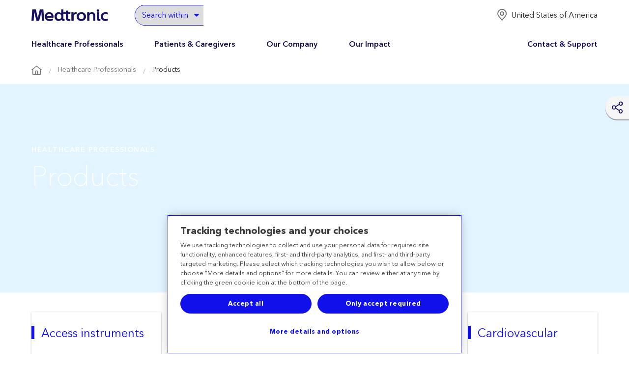

--- FILE ---
content_type: text/html; charset=utf-8
request_url: https://www.medtronic.com/en-us/healthcare-professionals/products.html
body_size: 46172
content:
<!DOCTYPE HTML>
<html lang="en-US" dir="ltr">
<head>
  

  <meta charset="UTF-8"/>
  <meta http-equiv="X-UA-Compatible" content="IE=edge"/>
  <title> Products for Healthcare Professionals | Medtronic</title>
  


<!-- OneTrust Cookies Consent Notice start for medtronic.com Update -->

    <script src="https://cdn.cookielaw.org/scripttemplates/otSDKStub.js" type="text/javascript" charset="UTF-8" data-domain-script="7d3bbabe-76bb-430d-a2f3-0d88d8048fc2"></script>
    <link rel="preload" as="script" href="https://b.medtronic.com"/>
    
    <script type="text/javascript">
                window._elqQ = window._elqQ || [];
                _elqQ.push(['elqSetSiteId', '298548211']); // Covidien
                _elqQ.push(['elqUseFirstPartyCookie', 'covtk.medtronic.com']);
                _elqQ.push(['elqTrackPageView', window.location.href]);
                _elqQ.push(['elqSetSiteId', '357929245']); // DIB
                _elqQ.push(['elqUseFirstPartyCookie', 'dibtk.medtronic.com']);
                _elqQ.push(['elqTrackPageView', window.location.href]);
                _elqQ.push(['elqSetSiteId', '1273783562']);  // RTG
                _elqQ.push(['elqUseFirstPartyCookie', 'rtgtk.medtronic.com']);
                _elqQ.push(['elqTrackPageView', window.location.href]);
                _elqQ.push(['elqSetSiteId', '380021914']);// CVG
                _elqQ.push(['elqUseFirstPartyCookie', 'trck.medtronic.com']);
                _elqQ.push(['elqTrackPageView', window.location.href]);

                function OptanonWrapper() {

                    this.ProcessIntegrationModules = function () {
                        var json = Optanon.GetDomainData();
                        for (var i = 0; i < json.Groups.length; i += 1) {
                            var group = json.Groups[i];
                            var eloquaCookieGroup = null;
                            if (group.Cookies && group.Cookies.length > 0) {
                                for (var k = 0; k < group.Cookies.length; k += 1) {
                                    var cookie = group.Cookies[k];
                                    if (cookie.Name === "ELOQUA") {
                                        eloquaCookieGroup = group.Parent ? group.Parent.OptanonGroupId : group.OptanonGroupId;
                                    }
                                }
                            }
                            if (eloquaCookieGroup !== null) {
                                var groupIsActive = OptanonActiveGroups.indexOf(eloquaCookieGroup) != -1;
                                console.log("eloquaCookieGroup groupIsActive", OptanonActiveGroups, eloquaCookieGroup, groupIsActive)
                                SetEloquaTracking(groupIsActive);
                            }
                        }
                    }
                    ProcessIntegrationModules();
                }

                function isScriptLoaded(scriptSrc) {
                    let elqScript = document.querySelector('script[src="' + scriptSrc + '"]');
                    console.log("EloquaScript", elqScript);
                    return elqScript !== null;
                }

                function SetEloquaTracking(optIn) {
                    console.log("SetEloquaTracking optIn", optIn)
                    let isElqCfgFileLoaded = isScriptLoaded('https://img.en25.com/i/elqCfg.min.js');
                    console.log("isElqCfgFileLoaded", isElqCfgFileLoaded);

                    if (optIn && !isElqCfgFileLoaded) {
                        function after_load() {
                            window._elqQ.push(["elqOptIn"]);
                            console.log("SetEloquaTracking after_load", window._elqQ)
                        }
                        function sync_load() {
                            var s = document.createElement('script');
                            s.type = 'text/javascript';
                            s.async = false; // synchronously load the script
                            s.onload = after_load;
                            s.src = 'https://img.en25.com/i/elqCfg.min.js';
                            var x = document.getElementsByTagName('script')[0];
                            x.parentNode.insertBefore(s, x);
                        }
                        sync_load();
                        console.log("elqcfg File load initiated...");

                        _elqQ.push(['elqTrackPageViewOptinByCountry']);
                    } else {
                        var trackingStatus = optIn ? "elqOptIn" : "elqOptOut";
                        var a = window._elqQ.push([trackingStatus]);
                        console.log("SetEloquaTracking Ending window._elqQ", window._elqQ)
                    }
                };

        var now = new Date();
        now.setTime(now.getTime() + 1 * 3600 * 1000 * 24 * 365);
        delete_cookie();

        function delete_cookie() {
            if ( !getCookie('cleared-onetrust-cookies')) {
                console.log("entered");
                document.cookie = "OptanonAlertBoxClosed" + "=" + "; path=/" + ";"
                + "domain=.groupama.it" + '; expires=Thu, 01 Jan 1970 00:00:01 GMT';
                document.cookie = "OptanonConsent" + "=" + "; path=/" + ";"
                + "domain=.groupama.it" + '; expires=Thu, 01 Jan 1970 00:00:01 GMT';
                console.log("exit");
            }

            document.cookie = "cleared-onetrust-cookies" + "=" + "; path=/" + ";"
            + "domain=.groupama.it" + ";"
            + "expires="+now;
            console.log("test");
        }


        function getCookie( cookieName ) {
            var value = '; ' + document.cookie;
            var parts = value.split( '; ' + cookieName + '=' );
            if ( parts.length == 2 ) { return true; }
        }


    </script> 

<!-- OneTrust Cookies Consent Notice end for medtronic.com -->
<!-- Adobe Launch script to handle the Target flicker issue (via prehiding and opacity logic fix) -->
<script>
    !function(e,a,n,t){var i=e.head;if(i){
    if (a) return;
    var o=e.createElement("style");
    o.id="alloy-prehiding",o.innerText=n,i.appendChild(o),setTimeout(function(){o.parentNode&&o.parentNode.removeChild(o)},t)}}
    (document, document.location.href.indexOf("adobe_authoring_enabled") !== -1, "main, .hero-main-content { opacity: 0 !important }", 1500);
</script>

    
    
<link rel="stylesheet" href="/etc.clientlibs/medtronic/clientlibs/clientlib-base.min.de3d11a394e0b2f76a3bc9c7447323cd.css" type="text/css">




<script data-ot-ignore type="text/javascript" src="/etc.clientlibs/medtronic/clientlibs/vendor/jquery.76a92234952929ebefaa60dd43afeddb.js"></script>

    <script type="text/javascript" src="https://static.cloud.coveo.com/coveo.analytics.js/2/coveoua.js"></script>
    <script>
        window.coveoua("init", "xx07546f79-7343-4532-98eb-fb7b7fab2bfe");
    </script>


  
  
  <meta name="description" content="Find information about medical products and devices that can help healthcare professionals meet their patients’ needs."/>
  
  <meta name="viewport" content="width=device-width, initial-scale=1"/>
  <meta name="format-detection" content="telephone=yes"/>
  
    
       
           <link rel="alternate" href="https://www.medtronic.com/en-ie/healthcare-professionals/products.html" hreflang="en-ie"/>
       
           <link rel="alternate" href="https://www.medtronic.com/en-ca/healthcare-professionals/products.html" hreflang="en-ca"/>
       
           <link rel="alternate" href="https://www.medtronic.com/en-us/healthcare-professionals/products.html" hreflang="en-us"/>
       
           <link rel="alternate" href="https://www.medtronic.com/pt-br/healthcare-professionals/products.html" hreflang="pt-br"/>
       
           <link rel="alternate" href="https://www.medtronic.com/fr-ca/healthcare-professionals/products.html" hreflang="fr-ca"/>
       
           <link rel="alternate" href="https://www.medtronic.com/es-co/healthcare-professionals/products.html" hreflang="es-co"/>
       
        
    
  
  
    
    
      <meta name="ou-functions" content="Functions"/>
    
      <meta name="ou-functional-group_en" content="Global communications and corporate marketing"/>
    
      <meta name="audience" content="Healthcare professionals"/>
    
      <meta name="page-type" content="Product"/>
    
      <meta name="page-type-translated" content="Product"/>
    
      <meta name="ou-functions_en" content="Functions"/>
    
      <meta name="ou-functional-group" content="Global communications and corporate marketing"/>
    
  
  

  
    <link rel="canonical" href="https://www.medtronic.com/en-us/healthcare-professionals/products.html"/>
  
  
    
      <link rel="preconnect" href="https://assets.adobedtm.com"/>
    
  
  <meta property="internal-title" content=" Products for Healthcare Professionals"/>
  <meta property="og:title" content=" Products for Healthcare Professionals"/>
  
  
  <meta property="og:description" content="Find information about medical products and devices that can help healthcare professionals meet their patients’ needs."/>
  <meta property="og:image" content="https://www.medtronic.com/content/dam/medtronic-wide/public/channel-configuration/medtronic-com/open-graph-default.png"/>
  
  <meta property="og:type" content="website"/>
  <meta property="og:url" content="https://www.medtronic.com/en-us/healthcare-professionals/products.html"/>
  <meta property="og:site_name"/>
  <meta property="og:locale" content="en_us"/>
  <script type="text/javascript" src="https://s7d1.scene7.com/s7viewers/html5/js/VideoViewer.js" data-ot-ignore></script> 
 
  <link rel="apple-touch-icon" sizes="180x180" href="/content/dam/medtronic-wide/public/channel-configuration/favicons/apple-touch-icon.png"/>
  <link rel="icon" type="image/png" sizes="32x32" href="/content/dam/medtronic-wide/public/channel-configuration/favicons/favicon-32x32.png"/>
  <link rel="icon" type="image/png" sizes="16x16" href="/content/dam/medtronic-wide/public/channel-configuration/favicons/favicon-16x16.png"/>
  <link rel="manifest" href="/content/dam/medtronic-wide/public/channel-configuration/favicons/site.webmanifest"/>
  <link rel="shortcut icon" href="/content/dam/medtronic-wide/public/channel-configuration/favicons/favicon.ico"/>

  <meta name="msapplication-TileColor" content="#ffffff"/>
  <meta name="msapplication-config" content="/content/dam/medtronic-wide/public/channel-configuration/favicons/browserconfig.xml"/>
  <meta name="theme-color" content="#ffffff"/>
  
    <META NAME="ROBOTS" CONTENT="INDEX,FOLLOW"/>
  
  
  
    <script type="text/javascript">
    var cfnPageLinkURL = "\/en\u002Dus\/products\/product";
    if(cfnPageLinkURL){
      cfnPageLinkURL+=".{cfnNumber}.html";
    }
 	</script>
  
  
  <script type="text/javascript">
    var hdaMomentsColorMapping = "[]";
        hdaMomentsColorMapping = JSON.parse(hdaMomentsColorMapping);
 	</script>
  
  
    <script type="text/javascript">
      var scene7params = "[{\x22configUrl\x22:\x22Medtronic\/Video\x22,\x22contentUrl\x22:\x22https:\/\/medtronic.scene7.com\/is\/content\x22,\x22serverUrl\x22:\x22https:\/\/medtronic.scene7.com\/is\/image\/\x22}]";
      scene7params = JSON.parse(scene7params)[0];
    </script>
  

  
  	
    
  

  
    



   
  
  
    
    

    

    


        <script type="text/javascript" src="//assets.adobedtm.com/e5d3245550c3/dba6c2f59088/launch-cc5d255ffb5f.min.js" async></script>


    
    
    <link rel="stylesheet" href="/etc.clientlibs/medtronic/clientlibs/clientlib-dependencies.min.d41d8cd98f00b204e9800998ecf8427e.css" type="text/css">
<link rel="stylesheet" href="/etc.clientlibs/medtronic/clientlibs/clientlib-site.min.6c7749295360c53bdcf01b8b63fcc4f2.css" type="text/css">


    
    

   

      
      
      <script data-ot-ignore type="text/javascript" src="/etc.clientlibs/medtronic/clientlibs/clientlib-dependencies.d41d8cd98f00b204e9800998ecf8427e.js"></script>
  

<script>(window.BOOMR_mq=window.BOOMR_mq||[]).push(["addVar",{"rua.upush":"false","rua.cpush":"false","rua.upre":"false","rua.cpre":"false","rua.uprl":"false","rua.cprl":"false","rua.cprf":"false","rua.trans":"SJ-b55faf62-d90d-4ef2-bc7f-03e2ba4bdb66","rua.cook":"true","rua.ims":"false","rua.ufprl":"false","rua.cfprl":"false","rua.isuxp":"false","rua.texp":"norulematch","rua.ceh":"false","rua.ueh":"false","rua.ieh.st":"0"}]);</script>
                              <script>!function(e){var n="https://s.go-mpulse.net/boomerang/";if("True"=="True")e.BOOMR_config=e.BOOMR_config||{},e.BOOMR_config.PageParams=e.BOOMR_config.PageParams||{},e.BOOMR_config.PageParams.pci=!0,n="https://s2.go-mpulse.net/boomerang/";if(window.BOOMR_API_key="PRR2U-SSFLH-BKFNL-6P7A8-E4MTG",function(){function e(){if(!o){var e=document.createElement("script");e.id="boomr-scr-as",e.src=window.BOOMR.url,e.async=!0,i.parentNode.appendChild(e),o=!0}}function t(e){o=!0;var n,t,a,r,d=document,O=window;if(window.BOOMR.snippetMethod=e?"if":"i",t=function(e,n){var t=d.createElement("script");t.id=n||"boomr-if-as",t.src=window.BOOMR.url,BOOMR_lstart=(new Date).getTime(),e=e||d.body,e.appendChild(t)},!window.addEventListener&&window.attachEvent&&navigator.userAgent.match(/MSIE [67]\./))return window.BOOMR.snippetMethod="s",void t(i.parentNode,"boomr-async");a=document.createElement("IFRAME"),a.src="about:blank",a.title="",a.role="presentation",a.loading="eager",r=(a.frameElement||a).style,r.width=0,r.height=0,r.border=0,r.display="none",i.parentNode.appendChild(a);try{O=a.contentWindow,d=O.document.open()}catch(_){n=document.domain,a.src="javascript:var d=document.open();d.domain='"+n+"';void(0);",O=a.contentWindow,d=O.document.open()}if(n)d._boomrl=function(){this.domain=n,t()},d.write("<bo"+"dy onload='document._boomrl();'>");else if(O._boomrl=function(){t()},O.addEventListener)O.addEventListener("load",O._boomrl,!1);else if(O.attachEvent)O.attachEvent("onload",O._boomrl);d.close()}function a(e){window.BOOMR_onload=e&&e.timeStamp||(new Date).getTime()}if(!window.BOOMR||!window.BOOMR.version&&!window.BOOMR.snippetExecuted){window.BOOMR=window.BOOMR||{},window.BOOMR.snippetStart=(new Date).getTime(),window.BOOMR.snippetExecuted=!0,window.BOOMR.snippetVersion=12,window.BOOMR.url=n+"PRR2U-SSFLH-BKFNL-6P7A8-E4MTG";var i=document.currentScript||document.getElementsByTagName("script")[0],o=!1,r=document.createElement("link");if(r.relList&&"function"==typeof r.relList.supports&&r.relList.supports("preload")&&"as"in r)window.BOOMR.snippetMethod="p",r.href=window.BOOMR.url,r.rel="preload",r.as="script",r.addEventListener("load",e),r.addEventListener("error",function(){t(!0)}),setTimeout(function(){if(!o)t(!0)},3e3),BOOMR_lstart=(new Date).getTime(),i.parentNode.appendChild(r);else t(!1);if(window.addEventListener)window.addEventListener("load",a,!1);else if(window.attachEvent)window.attachEvent("onload",a)}}(),"".length>0)if(e&&"performance"in e&&e.performance&&"function"==typeof e.performance.setResourceTimingBufferSize)e.performance.setResourceTimingBufferSize();!function(){if(BOOMR=e.BOOMR||{},BOOMR.plugins=BOOMR.plugins||{},!BOOMR.plugins.AK){var n="false"=="true"?1:0,t="cookiepresent",a="amkx3kqxykuf22l4l5oq-f-5a8809a98-clientnsv4-s.akamaihd.net",i="false"=="true"?2:1,o={"ak.v":"39","ak.cp":"1494355","ak.ai":parseInt("218082",10),"ak.ol":"0","ak.cr":8,"ak.ipv":4,"ak.proto":"h2","ak.rid":"1ad9840b","ak.r":51208,"ak.a2":n,"ak.m":"b","ak.n":"essl","ak.bpcip":"3.21.125.0","ak.cport":33946,"ak.gh":"23.209.83.9","ak.quicv":"","ak.tlsv":"tls1.3","ak.0rtt":"","ak.0rtt.ed":"","ak.csrc":"-","ak.acc":"","ak.t":"1769758557","ak.ak":"hOBiQwZUYzCg5VSAfCLimQ==FR/l0Pd8PMd9tP/rRsKuguxgpN6SHw4/jYQExj8nA/o2PKPmzFheh6tZbPmgt84tDeO5hag3xvYb9ZrDdv3CY7YFMan9vtgiKe8CYE6zzZblTr/+1HM0NcXTMWBZ3hvUYMFsvenJUYtPL2zvCOeJ14A7eDS94lVYtMDgpvqODMMrPa6jFdyZYMiCW7wx1qQqzRFZou2Q0iRwceebPMBsRmsfH8gO77EQclC7v/iq2UhRqybTcrmStdjxcSzTAwtImFUAcH2JXuG6iFx0Frsl/GWP+pqXGjRnzUZjBX+MRu6Q+AC8V5XlLModJze703UhdCwJcdmelUaGe+SDQ6gXTYLPTGktAqqn9yU0w0q5v2uhZXCNs2ZoTgQTehB6cEfipNqMi1rTVP5NT5WdneDqU0bMmGwl5QvMCqVCWGT40JE=","ak.pv":"501","ak.dpoabenc":"","ak.tf":i};if(""!==t)o["ak.ruds"]=t;var r={i:!1,av:function(n){var t="http.initiator";if(n&&(!n[t]||"spa_hard"===n[t]))o["ak.feo"]=void 0!==e.aFeoApplied?1:0,BOOMR.addVar(o)},rv:function(){var e=["ak.bpcip","ak.cport","ak.cr","ak.csrc","ak.gh","ak.ipv","ak.m","ak.n","ak.ol","ak.proto","ak.quicv","ak.tlsv","ak.0rtt","ak.0rtt.ed","ak.r","ak.acc","ak.t","ak.tf"];BOOMR.removeVar(e)}};BOOMR.plugins.AK={akVars:o,akDNSPreFetchDomain:a,init:function(){if(!r.i){var e=BOOMR.subscribe;e("before_beacon",r.av,null,null),e("onbeacon",r.rv,null,null),r.i=!0}return this},is_complete:function(){return!0}}}}()}(window);</script></head>

<body>


    




    
<div>
	
	
</div>
<div class="root container responsivegrid">
     
     
    <div id="container-7b78bce60a" class="cmp-container ">
        


<div class="aem-Grid aem-Grid--12 aem-Grid--default--12 ">
    
    <div class="container responsivegrid com-header-container aem-GridColumn aem-GridColumn--default--12">
     
     
    <div id="container-51ae2135f0" class="cmp-container ">
        


<div class="aem-Grid aem-Grid--12 aem-Grid--default--12 ">
    
    <div class="header aem-GridColumn aem-GridColumn--default--12"><!--/* Template for Header Navigation */ -->




    
    <button type="button" class="skip-navigation" role="link">Skip to navigation</button>
     <button type="button" class="skip-main" role="link">Skip to main content</button>
     
     <div class="mdt-header-section     ">
        <div class="mdt-header   " style="background-color: ">
            <div class="mdt-container">
                 <a tabindex="0" role="button" class="hamburger-menu" aria-label="Menu">
                    <span class="icon-menu"></span>
                    <span class="menu-text">Menu</span>
                </a>
                <div class="header-logo-section ">
                    <a class="header__logo   icon-medtronic-logo" aria-label="Medtronic" href="https://www.medtronic.com/en-us/index.html">
                    </a>
                    
                </div>
                <div class="empty-div"></div>
                
                <!-- Training Icon for Phone -->
                
                <!-- <a
                    class="search-button-mobile icon-search d-none"
                    role="button"
                    aria-label="Search"
                    data-sly-test="true">
                </a> -->
                <div class="mdt-header-search-form">
                    <div class="search-form-section ">
                        

	<style> 
            [lang="en-US"] .mdt-header-search-form .search-form-section {
                position: relative;
                display: grid;
                grid-template-columns: 1fr;
                grid-gap: 0;
                align-items: center;
                justify-content: start;
            }
            [lang="en-US"] .mdt-header-search-form .mdt-coveo-atomic.global-search atomic-search-box::part(wrapper) {
                z-index: 10;
            }
            [lang="en-US"] .hda .mdt-header-search-form .search-form-section, [lang="en-US"] .hero-banner-search-form .search-form-section, [lang="en-US"] .page-not-found .search-form-section {
                grid-template-columns: 100%;
            }
            [lang="en-US"] .page-not-found .search-form-section {
                width:100%;
            }
            .search-prefilters {
               display:none;
            }
            .mdt-header-search-form .mdt-coveo-atomic.global-search atomic-search-box::part(input)  {
                height:40px;
            }
            .audience-filter {
                padding: 0.35rem 1.35rem;
                border-radius: 75pt 0 0 75pt;
                border: none;
                color:#1010eb;
                height:40px;
                overflow: hidden;
                overflow: -moz-hidden-unscrollable;
                -webkit-appearance: none;
                -moz-appearance: none;
                background-image: url('data:image/svg+xml;charset=US-ASCII,%3Csvg%20xmlns%3D%22http%3A%2F%2Fwww.w3.org%2F2000%2Fsvg%22%20width%3D%22292.4%22%20height%3D%22292.4%22%3E%3Cpath%20fill%3D%22%231010eb%22%20d%3D%22M287%2069.4a17.6%2017.6%200%200%200-13-5.4H18.4c-5%200-9.3%201.8-12.9%205.4A17.6%2017.6%200%200%200%200%2082.2c0%205%201.8%209.3%205.4%2012.9l128%20127.9c3.6%203.6%207.8%205.4%2012.8%205.4s9.2-1.8%2012.8-5.4L287%2095c3.5-3.5%205.4-7.8%205.4-12.8%200-5-1.9-9.2-5.5-12.8z%22%2F%3E%3C%2Fsvg%3E');
                background-repeat: no-repeat, repeat;
                background-position: right .9rem top 50%;
                background-size: .65em auto;
            }
            .audience-filter option {
                color:#1010eb;
            }
            .mdt-coveo-atomic.global-search atomic-search-box::part(clear-button) {
                padding:0;
            }
            .mdt-coveo-atomic.search-ui atomic-search-box::part(submit-button) {
                display: flex !important;
            }
            atomic-search-box::part(submit-button):disabled {
                background: #1010eb !important;
            }
            @media (min-width:768px) {
                [lang="en-US"] .mdt-coveo-atomic {
                    padding-left:0;
                }
                [lang="en-US"] .mdt-header-search-form .mdt-coveo-atomic.global-search atomic-search-box::part(wrapper) {
                    border-radius: 0 75pt 75pt 0;
                }
				[lang="en-US"] .hda .mdt-header-search-form .mdt-coveo-atomic.global-search atomic-search-box::part(wrapper) {
                    border-radius: 75pt;
                }
                [lang="en-US"] .mdt-header-search-form  .search-form-section {
                    grid-template-columns: max-content 1fr;
                }
                [lang="en-US"] .search-prefilters {
                    display:block;
                    z-index: 10;
                    border: 1px solid #1010eb;
                    border-right: none;
                    border-radius: 75pt 0 0 75pt;
                    width:14rem
                }
                
                .search-prefilters.hcp-width  {
                    width: 22rem;
                }
                .search-prefilters.patients-width {
                    width:11rem;
                }
                .search-prefilters.careers-width {
                    width:16rem;
                }
            }
            [lang="en-US"] .hda .search-prefilters, .hero-banner-search-form .search-prefilters, [lang="en-US"] .page-not-found .search-prefilters, .hda.search-prefilters{
                display: none !important;
            }
        </style>
	
		<script type="text/javascript">
			var filterArr = [];
			var propLang = "en_us";
			var propCountry ="United States";
			var language = propLang.split("_")[0];
			var globalLangTrans = {};
			globalLangTrans[language] = {
				"search": "Search Medtronic",
				"Back": "Back",
				"Close": "Close",
				"Cancel": "Cancel",
				"Prev": "Prev",
				"Done": "Done",
				"Next": "Next",
				"formError": "Sorry, we aren't able to connect to the server. Please try again.",
				"submit": "Submit",
                "searchInputTitle": "Minimum 1 character is required to search",
                "searchBtnTitle": "Minimum 1 character is required to search"
			};
			// Function to check if the class exists and update the search value
			function updateSearchValueIfHDA() {
				var headerSection = document.querySelector('.mdt-header-section');
				if (headerSection && headerSection.classList.contains('hda')) {
					globalLangTrans[language].search = "Search keyword, phrase, or question";
				}
			}
			// Call the function to update the value
			updateSearchValueIfHDA();
			var globalSearchObject = {
				template: "globalSearch",
				lang: propLang,
				country:propCountry,
				accessToken: "xx07546f79-7343-4532-98eb-fb7b7fab2bfe",
				organizationId: "medtronicincproductionjlsldzfy",
				containerId: "#globalSearch",
				pipeline: 'medtronic-pipeline',
				searchUI: 'medtronic',
				searchHub: 'medtronic',
				useHipaaEndPoint: 'true',
				audience: "",
				translation: globalLangTrans
			};
    		document.addEventListener("DOMContentLoaded", function() {
            // Prevent any other code from executing until this logic is done
            (function() {
                const audienceDropdown = document.getElementById('audience-dropdown');
                const atomicSearchBox = document.querySelector('.header-search-bar');

                // Function to get the value of the "q" parameter from the URL
                function getQueryParam(param) {
                    const urlParams = new URLSearchParams(window.location.search);
                    return urlParams.get(param);
                }

                // Handle the dropdown change event
                audienceDropdown.addEventListener("change", function() {
                    
                    // Get the selected option's data-url
                    const selectedOption = audienceDropdown.options[audienceDropdown.selectedIndex];
                    const selectedUrl = selectedOption.getAttribute("data-url");

                    // Get the "q" value from the URL query parameters
                    const qValue = getQueryParam('q');

                    // Get the current redirection URL from the atomic-search-box
                    const redirectionUrl = atomicSearchBox.getAttribute('redirection-url');
                    const origRedirectionUrl = redirectionUrl.split('#')[0]; // Strip out any fragments

                    // Build the new redirection URL
                    const newRedirectionUrl = origRedirectionUrl + selectedUrl + (qValue ? "&q=" + qValue : "");

                    console.log("Updated Redirection URL:", newRedirectionUrl);

                    // Update the atomic-search-box redirection-url attribute
                    if (atomicSearchBox) {
                        atomicSearchBox.setAttribute("redirection-url", newRedirectionUrl);
                    }

                });
            })(); // Immediately invoke the function
        });
        // Function to handle the class toggling based on selected option
        function updateClassBasedOnSelection() {
            const dropdown = document.getElementById('audience-dropdown');
            const selectedValue = dropdown.value;

            // Get the element containing the search-prefilters
            const searchPrefilters = document.querySelector('.search-prefilters');

            // Remove both classes first to reset the state
            searchPrefilters.classList.remove('hcp-width', 'patients-width','careers-width');

            // Add the appropriate class based on the selected value
            if (selectedValue === 'hcp') {
                searchPrefilters.classList.add('hcp-width');
            } else if (selectedValue === 'patient') {
                searchPrefilters.classList.add('patients-width');
            } else if (selectedValue === 'careers') {
                searchPrefilters.classList.add('careers-width');
            }
        }
        // Wait until the DOM is fully loaded
        document.addEventListener('DOMContentLoaded', function() {
            // Attach the event listener for the change event after the DOM is ready
            document.getElementById('audience-dropdown').addEventListener('change', updateClassBasedOnSelection);
        });
        // Wait for the page to fully load
        window.onload = function() {
            // Delay the actions for 1.2 seconds
            setTimeout(function() {
                removeHiddenClass('.search-prefilters');
                setDropdownToAllOption('audience-dropdown', 'all-option');
            }, 1200); // 1200ms = 1.2 seconds
            };

            // Function to remove 'hidden' class from an element
            function removeHiddenClass(selector) {
            var element = document.querySelector(selector);
            if (element) {
                element.classList.remove('hidden');
            }
            }

            // Function to set dropdown value to the option with the given id
            function setDropdownToAllOption(dropdownId, optionId) {
            var dropdown = document.getElementById(dropdownId);
            var option = document.getElementById(optionId);
            
            if (dropdown && option) {
                dropdown.value = option.value;
            }
            }
        </script>
       <script>
  document.addEventListener('DOMContentLoaded', () => {
    const propLang = "en_us";
    const language = propLang.split("_")[0];
    const translations = globalLangTrans?.[language] || {};

    const desiredInputTitle = translations.searchInputTitle || "Search Medtronic";
    const desiredButtonTitle = translations.searchBtnTitle || "Click to search Medtronic";

    function enforceTitleAttribute(element, desiredTitle) {
      if (!element) return;

      // Set it once initially
      element.setAttribute('title', desiredTitle);

      // Observe changes to the title and force reapply if needed
      const observer = new MutationObserver((mutationsList) => {
        for (const mutation of mutationsList) {
          if (mutation.type === 'attributes' && mutation.attributeName === 'title') {
            if (element.getAttribute('title') !== desiredTitle) {
              element.setAttribute('title', desiredTitle);
            }
          }
        }
      });

      observer.observe(element, {
        attributes: true,
        attributeFilter: ['title']
      });
    }

    function overrideAtomicTitles() {
      const searchBox = document.querySelector('atomic-search-box');
      if (!searchBox || !searchBox.shadowRoot) return;

      const input = searchBox.shadowRoot.querySelector('input[part="input"]');
      const button = searchBox.shadowRoot.querySelector('button[part="submit-button"]');

      enforceTitleAttribute(input, desiredInputTitle);
      enforceTitleAttribute(button, desiredButtonTitle);
    }

    // Wait for atomic-search-box and its shadow DOM to be ready
    const interval = setInterval(() => {
      const searchBox = document.querySelector('atomic-search-box');
      const shadowReady = searchBox && searchBox.shadowRoot && searchBox.shadowRoot.querySelector('input[part="input"]');
      if (shadowReady) {
        clearInterval(interval);
        overrideAtomicTitles();
      }
    }, 100);
  });
</script>





        
		<div class="search-prefilters hidden ">
			<div class="search-prefilters-buttons">
				<select id="audience-dropdown" class="audience-filter">
					<option id="all-option" selected value="all" data-url="">Search within</option>
					<option id="hcp-option" value="hcp" data-url="#f-audience=Healthcare%20professionals">Healthcare
						professionals</option>
					<option id="patient-option" value="patient" data-url="#f-audience=Patients%20and%20caregivers">Patients</option>
                    <option id="careers-option" value="careers" data-url="#f-pagetypetranslated=Job%20Posting">Career seekers</option>
				</select>
			</div>
		</div>
		
        <atomic-search-interface id="globalSearch" scroll-container="#globalSearch" reflect-state-in-url="false" class='search-ui mdt-coveo-atomic global-search searchResultPageSearchBar' search-hub="medtronic" pipeline="medtronic-pipeline">
            <atomic-search-box number-of-queries="8" suggestion-timeout="600" redirection-url="/en-us/search-results.html" minimum-query-length="1" class="header-search-bar">
            </atomic-search-box>
        </atomic-search-interface>
    
	

                    </div>
                </div>
                <div class="rightsideMenu">
                <!-- Training Icon (Medtronic Academy) -->
                
                <div class="languagenavigation">
                    
                    <div class="language-section">
                        <a tabindex="0" role="button" class="language-dropdown" languagenavigation-header-text="Country/Language" aria-label="United States of America" data-cmp-clickable data-cmp-data-layer="{&#34;countryDropdown&#34;:{&#34;dc:description&#34;:&#34;Country Selector&#34;}}" data-action="Country-Selector"> <span class="icon-location"></span> <span class="text-preset-5  selected-lang" lang="en">United States of America</span></a>
                        <nav class="cmp-languagenavigation" aria-label="Country Navigation">
                            <ul class="cmp-languagenavigation__group">
                                
                                
                                
                                
                                
                                
                                
                                
                                
                                
                                
                                
                                
                                
                                
                                
                                
                                
                                
                                
                                
                                
                                
                                
                                
                                
                                
                                
                                
                                
                                
                                
                                
                                
                                
                                
                                
                                
                                
                                
                                
                                
                                
                                
                                
                                
                                
                                
                                
                                
                                
                                
                                
                                
                                
                                
                                
                                
                                
                                
                                
                                
                                
                                
                                
                                
                                
                                
                                
                                
                                
                                
                                
                                
                                
                                
                                
                                
                                
                                
                                
                                
                                
                                
                                
                                
                                
                                
                                
                                
                                
                                
                                
                                
                                
                                <li class="cmp-languagenavigation__item tick"><a class="item-link" href="https://www.medtronic.com/en-us/index.html" lang="en" rel="alternate" title="United States of America" data-cmp-clickable data-cmp-data-layer="{&#34;countryDropdown&#34;:{&#34;dc:description&#34;:&#34;Country Selector&#34;}}" data-action="Country-Selector">United States of America</a>
                                </li>
                                
                                
                                
                                
                                
                                
                                
                                
                                
                                
                                
                                
                                
                                
                                
                                
                                
                                
                                
                                
                                
                                
                                
                                
                                
                                
                                
                                
                                <li class="cmp-languagenavigation__item"><a class="item-link" href="https://adriatic.medtronic.com/xa-en/index.html" lang="en" rel="alternate" title="Adriatic" data-cmp-clickable data-cmp-data-layer="{&#34;countryDropdown&#34;:{&#34;dc:description&#34;:&#34;Country Selector&#34;}}" data-action="Country-Selector">Adriatic</a>
                                </li>
                                
                                <li class="cmp-languagenavigation__item"><a class="item-link" href="https://www.medtronic.com/en-sa/index.html" lang="en" rel="alternate" title="Arabia" data-cmp-clickable data-cmp-data-layer="{&#34;countryDropdown&#34;:{&#34;dc:description&#34;:&#34;Country Selector&#34;}}" data-action="Country-Selector">Arabia</a>
                                </li>
                                
                                <li class="cmp-languagenavigation__item"><a class="item-link" href="https://www.medtronic.com/ar-es/index.html" lang="es" rel="alternate" title="Argentina" data-cmp-clickable data-cmp-data-layer="{&#34;countryDropdown&#34;:{&#34;dc:description&#34;:&#34;Country Selector&#34;}}" data-action="Country-Selector">Argentina</a>
                                </li>
                                
                                <li class="cmp-languagenavigation__item"><a class="item-link" href="https://www.medtronic.com/au-en/index.html" lang="en" rel="alternate" title="Australia and New Zealand" data-cmp-clickable data-cmp-data-layer="{&#34;countryDropdown&#34;:{&#34;dc:description&#34;:&#34;Country Selector&#34;}}" data-action="Country-Selector">Australia and New Zealand</a>
                                </li>
                                
                                <li class="cmp-languagenavigation__item"><a class="item-link" href="https://www.medtronic.com/bd-en/index.html" lang="en" rel="alternate" title="Bangladesh" data-cmp-clickable data-cmp-data-layer="{&#34;countryDropdown&#34;:{&#34;dc:description&#34;:&#34;Country Selector&#34;}}" data-action="Country-Selector">Bangladesh</a>
                                </li>
                                
                                <li class="cmp-languagenavigation__item"><a class="item-link" href="https://www.medtronic.com/be-fr/index.html" lang="fr" rel="alternate" title="Belgique (Belgium) - Français" data-cmp-clickable data-cmp-data-layer="{&#34;countryDropdown&#34;:{&#34;dc:description&#34;:&#34;Country Selector&#34;}}" data-action="Country-Selector">Belgique (Belgium) - Français</a>
                                </li>
                                
                                <li class="cmp-languagenavigation__item"><a class="item-link" href="https://www.medtronic.com/be-nl/index.html" lang="nl" rel="alternate" title="België (Belgium) - Nederlands" data-cmp-clickable data-cmp-data-layer="{&#34;countryDropdown&#34;:{&#34;dc:description&#34;:&#34;Country Selector&#34;}}" data-action="Country-Selector">België (Belgium) - Nederlands</a>
                                </li>
                                
                                <li class="cmp-languagenavigation__item"><a class="item-link" href="https://www.medtronic.com/br-pt/index.html" lang="pt" rel="alternate" title="Brasil (Brazil)" data-cmp-clickable data-cmp-data-layer="{&#34;countryDropdown&#34;:{&#34;dc:description&#34;:&#34;Country Selector&#34;}}" data-action="Country-Selector">Brasil (Brazil)</a>
                                </li>
                                
                                <li class="cmp-languagenavigation__item"><a class="item-link" href="https://www.medtronic.com/bg-bg/index.html" lang="bg" rel="alternate" title="Bulgaria" data-cmp-clickable data-cmp-data-layer="{&#34;countryDropdown&#34;:{&#34;dc:description&#34;:&#34;Country Selector&#34;}}" data-action="Country-Selector">Bulgaria</a>
                                </li>
                                
                                <li class="cmp-languagenavigation__item"><a class="item-link" href="https://www.medtronic.com/en-ca/index.html" lang="en" rel="alternate" title="Canada - English" data-cmp-clickable data-cmp-data-layer="{&#34;countryDropdown&#34;:{&#34;dc:description&#34;:&#34;Country Selector&#34;}}" data-action="Country-Selector">Canada - English</a>
                                </li>
                                
                                <li class="cmp-languagenavigation__item"><a class="item-link" href="https://www.medtronic.com/fr-ca/index.html" lang="fr" rel="alternate" title="Canada - Français" data-cmp-clickable data-cmp-data-layer="{&#34;countryDropdown&#34;:{&#34;dc:description&#34;:&#34;Country Selector&#34;}}" data-action="Country-Selector">Canada - Français</a>
                                </li>
                                
                                <li class="cmp-languagenavigation__item"><a class="item-link" href="https://www.medtronic.com/cl-es/index.html" lang="es" rel="alternate" title="Chile" data-cmp-clickable data-cmp-data-layer="{&#34;countryDropdown&#34;:{&#34;dc:description&#34;:&#34;Country Selector&#34;}}" data-action="Country-Selector">Chile</a>
                                </li>
                                
                                <li class="cmp-languagenavigation__item"><a class="item-link" href="/es-co/index.html" lang="es" rel="alternate" title="Colombia" data-cmp-clickable data-cmp-data-layer="{&#34;countryDropdown&#34;:{&#34;dc:description&#34;:&#34;Country Selector&#34;}}" data-action="Country-Selector">Colombia</a>
                                </li>
                                
                                <li class="cmp-languagenavigation__item"><a class="item-link" href="https://www.medtronic.com/cr-es/index.html" lang="es" rel="alternate" title="Costa Rica" data-cmp-clickable data-cmp-data-layer="{&#34;countryDropdown&#34;:{&#34;dc:description&#34;:&#34;Country Selector&#34;}}" data-action="Country-Selector">Costa Rica</a>
                                </li>
                                
                                <li class="cmp-languagenavigation__item"><a class="item-link" href="https://www.medtronic.com/dk-da/index.html" lang="da" rel="alternate" title="Danmark (Denmark)" data-cmp-clickable data-cmp-data-layer="{&#34;countryDropdown&#34;:{&#34;dc:description&#34;:&#34;Country Selector&#34;}}" data-action="Country-Selector">Danmark (Denmark)</a>
                                </li>
                                
                                <li class="cmp-languagenavigation__item"><a class="item-link" href="https://www.medtronic.com/de-de/index.html" lang="de" rel="alternate" title="Deutschland (Germany)" data-cmp-clickable data-cmp-data-layer="{&#34;countryDropdown&#34;:{&#34;dc:description&#34;:&#34;Country Selector&#34;}}" data-action="Country-Selector">Deutschland (Germany)</a>
                                </li>
                                
                                <li class="cmp-languagenavigation__item"><a class="item-link" href="https://www.medtronic.com/ec-es/index.html" lang="es" rel="alternate" title="Ecuador" data-cmp-clickable data-cmp-data-layer="{&#34;countryDropdown&#34;:{&#34;dc:description&#34;:&#34;Country Selector&#34;}}" data-action="Country-Selector">Ecuador</a>
                                </li>
                                
                                <li class="cmp-languagenavigation__item"><a class="item-link" href="https://www.medtronic.com/es-es/index.html" lang="es" rel="alternate" title="España (Spain)" data-cmp-clickable data-cmp-data-layer="{&#34;countryDropdown&#34;:{&#34;dc:description&#34;:&#34;Country Selector&#34;}}" data-action="Country-Selector">España (Spain)</a>
                                </li>
                                
                                <li class="cmp-languagenavigation__item"><a class="item-link" href="https://www.medtronic.com/en-ie/index.html" lang="en" rel="alternate" title="Europe" data-cmp-clickable data-cmp-data-layer="{&#34;countryDropdown&#34;:{&#34;dc:description&#34;:&#34;Country Selector&#34;}}" data-action="Country-Selector">Europe</a>
                                </li>
                                
                                <li class="cmp-languagenavigation__item"><a class="item-link" href="https://www.medtronic.com/me-en/index.html" lang="en" rel="alternate" title="Europe Central/Eastern, Middle East &amp; Africa, Asia" data-cmp-clickable data-cmp-data-layer="{&#34;countryDropdown&#34;:{&#34;dc:description&#34;:&#34;Country Selector&#34;}}" data-action="Country-Selector">Europe Central/Eastern, Middle East &amp; Africa, Asia</a>
                                </li>
                                
                                <li class="cmp-languagenavigation__item"><a class="item-link" href="https://www.medtronic.com/fr-fr/index.html" lang="fr" rel="alternate" title="France" data-cmp-clickable data-cmp-data-layer="{&#34;countryDropdown&#34;:{&#34;dc:description&#34;:&#34;Country Selector&#34;}}" data-action="Country-Selector">France</a>
                                </li>
                                
                                <li class="cmp-languagenavigation__item"><a class="item-link" href="https://www.medtronic.com/in-en/index.html" lang="en" rel="alternate" title="Indian Subcontinent" data-cmp-clickable data-cmp-data-layer="{&#34;countryDropdown&#34;:{&#34;dc:description&#34;:&#34;Country Selector&#34;}}" data-action="Country-Selector">Indian Subcontinent</a>
                                </li>
                                
                                <li class="cmp-languagenavigation__item"><a class="item-link" href="https://www.medtronic.com/il-he/index.html" lang="iw" rel="alternate" title="Israel  ישראל" data-cmp-clickable data-cmp-data-layer="{&#34;countryDropdown&#34;:{&#34;dc:description&#34;:&#34;Country Selector&#34;}}" data-action="Country-Selector">Israel  ישראל</a>
                                </li>
                                
                                <li class="cmp-languagenavigation__item"><a class="item-link" href="https://www.medtronic.com/it-it/index.html" lang="it" rel="alternate" title="Italia (Italy)" data-cmp-clickable data-cmp-data-layer="{&#34;countryDropdown&#34;:{&#34;dc:description&#34;:&#34;Country Selector&#34;}}" data-action="Country-Selector">Italia (Italy)</a>
                                </li>
                                
                                <li class="cmp-languagenavigation__item"><a class="item-link" href="https://latinoamerica.medtronic.com/xl-es/index.html" lang="es" rel="alternate" title="Latinoamérica" data-cmp-clickable data-cmp-data-layer="{&#34;countryDropdown&#34;:{&#34;dc:description&#34;:&#34;Country Selector&#34;}}" data-action="Country-Selector">Latinoamérica</a>
                                </li>
                                
                                <li class="cmp-languagenavigation__item"><a class="item-link" href="https://www.medtronic.com/hu-hu/index.html" lang="hu" rel="alternate" title="Magyarország (Hungary)" data-cmp-clickable data-cmp-data-layer="{&#34;countryDropdown&#34;:{&#34;dc:description&#34;:&#34;Country Selector&#34;}}" data-action="Country-Selector">Magyarország (Hungary)</a>
                                </li>
                                
                                <li class="cmp-languagenavigation__item"><a class="item-link" href="https://www.medtronic.com/mx-es/index.html" lang="es" rel="alternate" title="México (Mexico)" data-cmp-clickable data-cmp-data-layer="{&#34;countryDropdown&#34;:{&#34;dc:description&#34;:&#34;Country Selector&#34;}}" data-action="Country-Selector">México (Mexico)</a>
                                </li>
                                
                                <li class="cmp-languagenavigation__item"><a class="item-link" href="https://www.medtronic.com/nl-nl/index.html" lang="nl" rel="alternate" title="Nederland (Netherlands)" data-cmp-clickable data-cmp-data-layer="{&#34;countryDropdown&#34;:{&#34;dc:description&#34;:&#34;Country Selector&#34;}}" data-action="Country-Selector">Nederland (Netherlands)</a>
                                </li>
                                
                                <li class="cmp-languagenavigation__item"><a class="item-link" href="https://www.medtronic.com/no-nn/index.html" lang="nn" rel="alternate" title="Norge (Norway)" data-cmp-clickable data-cmp-data-layer="{&#34;countryDropdown&#34;:{&#34;dc:description&#34;:&#34;Country Selector&#34;}}" data-action="Country-Selector">Norge (Norway)</a>
                                </li>
                                
                                <li class="cmp-languagenavigation__item"><a class="item-link" href="https://www.medtronic.com/pa-es/index.html" lang="es" rel="alternate" title="Panama" data-cmp-clickable data-cmp-data-layer="{&#34;countryDropdown&#34;:{&#34;dc:description&#34;:&#34;Country Selector&#34;}}" data-action="Country-Selector">Panama</a>
                                </li>
                                
                                <li class="cmp-languagenavigation__item"><a class="item-link" href="https://www.medtronic.com/py-es/index.html" lang="es" rel="alternate" title="Paraguay" data-cmp-clickable data-cmp-data-layer="{&#34;countryDropdown&#34;:{&#34;dc:description&#34;:&#34;Country Selector&#34;}}" data-action="Country-Selector">Paraguay</a>
                                </li>
                                
                                <li class="cmp-languagenavigation__item"><a class="item-link" href="https://www.medtronic.com/pe-es/index.html" lang="es" rel="alternate" title="Perú (Peru)" data-cmp-clickable data-cmp-data-layer="{&#34;countryDropdown&#34;:{&#34;dc:description&#34;:&#34;Country Selector&#34;}}" data-action="Country-Selector">Perú (Peru)</a>
                                </li>
                                
                                <li class="cmp-languagenavigation__item"><a class="item-link" href="https://www.medtronic.com/ph-en/index.html" lang="ph" rel="alternate" title="Philippines" data-cmp-clickable data-cmp-data-layer="{&#34;countryDropdown&#34;:{&#34;dc:description&#34;:&#34;Country Selector&#34;}}" data-action="Country-Selector">Philippines</a>
                                </li>
                                
                                <li class="cmp-languagenavigation__item"><a class="item-link" href="https://www.medtronic.com/pl-pl/index.html" lang="pl" rel="alternate" title="Polska (Poland)" data-cmp-clickable data-cmp-data-layer="{&#34;countryDropdown&#34;:{&#34;dc:description&#34;:&#34;Country Selector&#34;}}" data-action="Country-Selector">Polska (Poland)</a>
                                </li>
                                
                                <li class="cmp-languagenavigation__item"><a class="item-link" href="https://www.medtronic.com/pt-pt/index.html" lang="pt" rel="alternate" title="Portugal" data-cmp-clickable data-cmp-data-layer="{&#34;countryDropdown&#34;:{&#34;dc:description&#34;:&#34;Country Selector&#34;}}" data-action="Country-Selector">Portugal</a>
                                </li>
                                
                                <li class="cmp-languagenavigation__item"><a class="item-link" href="https://www.medtronic.com/pr-es/index.html" lang="es" rel="alternate" title="Puerto Rico" data-cmp-clickable data-cmp-data-layer="{&#34;countryDropdown&#34;:{&#34;dc:description&#34;:&#34;Country Selector&#34;}}" data-action="Country-Selector">Puerto Rico</a>
                                </li>
                                
                                <li class="cmp-languagenavigation__item"><a class="item-link" href="https://www.medtronic.com/ro-ro/index.html" lang="ro" rel="alternate" title="Romania" data-cmp-clickable data-cmp-data-layer="{&#34;countryDropdown&#34;:{&#34;dc:description&#34;:&#34;Country Selector&#34;}}" data-action="Country-Selector">Romania</a>
                                </li>
                                
                                <li class="cmp-languagenavigation__item"><a class="item-link" href="https://www.medtronic.com/ch-de/index.html" lang="de" rel="alternate" title="Schweiz (Switzerland) - Deutsch" data-cmp-clickable data-cmp-data-layer="{&#34;countryDropdown&#34;:{&#34;dc:description&#34;:&#34;Country Selector&#34;}}" data-action="Country-Selector">Schweiz (Switzerland) - Deutsch</a>
                                </li>
                                
                                <li class="cmp-languagenavigation__item"><a class="item-link" href="https://www.medtronic.com/sg-en/index.html" lang="en" rel="alternate" title="Singapore" data-cmp-clickable data-cmp-data-layer="{&#34;countryDropdown&#34;:{&#34;dc:description&#34;:&#34;Country Selector&#34;}}" data-action="Country-Selector">Singapore</a>
                                </li>
                                
                                <li class="cmp-languagenavigation__item"><a class="item-link" href="https://www.medtronic.com/sk-sk/index.html" lang="sk" rel="alternate" title="Slovenská republika (Slovak Republic)" data-cmp-clickable data-cmp-data-layer="{&#34;countryDropdown&#34;:{&#34;dc:description&#34;:&#34;Country Selector&#34;}}" data-action="Country-Selector">Slovenská republika (Slovak Republic)</a>
                                </li>
                                
                                <li class="cmp-languagenavigation__item"><a class="item-link" href="https://www.medtronic.com/za-en/index.html" lang="en" rel="alternate" title="South Africa and Sub-Sahara" data-cmp-clickable data-cmp-data-layer="{&#34;countryDropdown&#34;:{&#34;dc:description&#34;:&#34;Country Selector&#34;}}" data-action="Country-Selector">South Africa and Sub-Sahara</a>
                                </li>
                                
                                <li class="cmp-languagenavigation__item"><a class="item-link" href="https://www.medtronic.com/ch-fr/index.html" lang="fr" rel="alternate" title="Suisse (Switzerland) - Français" data-cmp-clickable data-cmp-data-layer="{&#34;countryDropdown&#34;:{&#34;dc:description&#34;:&#34;Country Selector&#34;}}" data-action="Country-Selector">Suisse (Switzerland) - Français</a>
                                </li>
                                
                                <li class="cmp-languagenavigation__item"><a class="item-link" href="https://www.medtronic.com/fi-fi/index.html" lang="fi" rel="alternate" title="Suomi (Finland)" data-cmp-clickable data-cmp-data-layer="{&#34;countryDropdown&#34;:{&#34;dc:description&#34;:&#34;Country Selector&#34;}}" data-action="Country-Selector">Suomi (Finland)</a>
                                </li>
                                
                                <li class="cmp-languagenavigation__item"><a class="item-link" href="https://www.medtronic.com/se-sv/index.html" lang="sv" rel="alternate" title="Sverige (Sweden)" data-cmp-clickable data-cmp-data-layer="{&#34;countryDropdown&#34;:{&#34;dc:description&#34;:&#34;Country Selector&#34;}}" data-action="Country-Selector">Sverige (Sweden)</a>
                                </li>
                                
                                <li class="cmp-languagenavigation__item"><a class="item-link" href="https://www.medtronic.com/th-th/index.html" lang="en" rel="alternate" title="Thailand" data-cmp-clickable data-cmp-data-layer="{&#34;countryDropdown&#34;:{&#34;dc:description&#34;:&#34;Country Selector&#34;}}" data-action="Country-Selector">Thailand</a>
                                </li>
                                
                                <li class="cmp-languagenavigation__item"><a class="item-link" href="https://www.medtronic.com/tr-tr/index.html" lang="tr" rel="alternate" title="Türkiye (Turkey)" data-cmp-clickable data-cmp-data-layer="{&#34;countryDropdown&#34;:{&#34;dc:description&#34;:&#34;Country Selector&#34;}}" data-action="Country-Selector">Türkiye (Turkey)</a>
                                </li>
                                
                                <li class="cmp-languagenavigation__item"><a class="item-link" href="https://www.medtronic.com/uk-en/index.html" lang="en" rel="alternate" title="United Kingdom" data-cmp-clickable data-cmp-data-layer="{&#34;countryDropdown&#34;:{&#34;dc:description&#34;:&#34;Country Selector&#34;}}" data-action="Country-Selector">United Kingdom</a>
                                </li>
                                
                                
                                
                                <li class="cmp-languagenavigation__item"><a class="item-link" href="https://www.medtronic.com/uy-es/index.html" lang="es" rel="alternate" title="Uruguay" data-cmp-clickable data-cmp-data-layer="{&#34;countryDropdown&#34;:{&#34;dc:description&#34;:&#34;Country Selector&#34;}}" data-action="Country-Selector">Uruguay</a>
                                </li>
                                
                                <li class="cmp-languagenavigation__item"><a class="item-link" href="https://www.medtronic.com/vn-vi/index.html" lang="vi" rel="alternate" title="Vietnam" data-cmp-clickable data-cmp-data-layer="{&#34;countryDropdown&#34;:{&#34;dc:description&#34;:&#34;Country Selector&#34;}}" data-action="Country-Selector">Vietnam</a>
                                </li>
                                
                                <li class="cmp-languagenavigation__item"><a class="item-link" href="https://www.medtronic.com/at-de/index.html" lang="de" rel="alternate" title="Österreich (Austria)" data-cmp-clickable data-cmp-data-layer="{&#34;countryDropdown&#34;:{&#34;dc:description&#34;:&#34;Country Selector&#34;}}" data-action="Country-Selector">Österreich (Austria)</a>
                                </li>
                                
                                <li class="cmp-languagenavigation__item"><a class="item-link" href="https://www.medtronic.com/cz-cs/index.html" lang="cs" rel="alternate" title="Česká republika (Czech Republic)" data-cmp-clickable data-cmp-data-layer="{&#34;countryDropdown&#34;:{&#34;dc:description&#34;:&#34;Country Selector&#34;}}" data-action="Country-Selector">Česká republika (Czech Republic)</a>
                                </li>
                                
                                <li class="cmp-languagenavigation__item"><a class="item-link" href="https://www.medtronic.com/gr-el/index.html" lang="el" rel="alternate" title="Ελλάδα (Greece)" data-cmp-clickable data-cmp-data-layer="{&#34;countryDropdown&#34;:{&#34;dc:description&#34;:&#34;Country Selector&#34;}}" data-action="Country-Selector">Ελλάδα (Greece)</a>
                                </li>
                                
                                <li class="cmp-languagenavigation__item"><a class="item-link" href="https://www.medtronic.com/ru-ru/index.html" lang="ru" rel="alternate" title="Российская Федерация (Russia)" data-cmp-clickable data-cmp-data-layer="{&#34;countryDropdown&#34;:{&#34;dc:description&#34;:&#34;Country Selector&#34;}}" data-action="Country-Selector">Российская Федерация (Russia)</a>
                                </li>
                                
                                <li class="cmp-languagenavigation__item"><a class="item-link" href="https://www.medtronic.com/rs-sr/index.html" lang="sr" rel="alternate" title="Србија (Serbia)" data-cmp-clickable data-cmp-data-layer="{&#34;countryDropdown&#34;:{&#34;dc:description&#34;:&#34;Country Selector&#34;}}" data-action="Country-Selector">Србија (Serbia)</a>
                                </li>
                                
                                <li class="cmp-languagenavigation__item"><a class="item-link" href="https://www.medtronic.com/ua-uk/index.html" lang="uk" rel="alternate" title="Україна (Ukraine)" data-cmp-clickable data-cmp-data-layer="{&#34;countryDropdown&#34;:{&#34;dc:description&#34;:&#34;Country Selector&#34;}}" data-action="Country-Selector">Україна (Ukraine)</a>
                                </li>
                                
                                <li class="cmp-languagenavigation__item"><a class="item-link" href="https://www.medtronic.com/cn-zh/index.html" lang="zh" rel="alternate" title="中国 (China)" data-cmp-clickable data-cmp-data-layer="{&#34;countryDropdown&#34;:{&#34;dc:description&#34;:&#34;Country Selector&#34;}}" data-action="Country-Selector">中国 (China)</a>
                                </li>
                                
                                <li class="cmp-languagenavigation__item"><a class="item-link" href="https://global.medtronic.com/xg-en/about/taiwan.html" lang="zh" rel="alternate" title="台灣地區 (Taiwan)" data-cmp-clickable data-cmp-data-layer="{&#34;countryDropdown&#34;:{&#34;dc:description&#34;:&#34;Country Selector&#34;}}" data-action="Country-Selector">台灣地區 (Taiwan)</a>
                                </li>
                                
                                <li class="cmp-languagenavigation__item"><a class="item-link" href="https://www.medtronic.com/jp-ja/index.html" lang="ja" rel="alternate" title="日本 (Japan)" data-cmp-clickable data-cmp-data-layer="{&#34;countryDropdown&#34;:{&#34;dc:description&#34;:&#34;Country Selector&#34;}}" data-action="Country-Selector">日本 (Japan)</a>
                                </li>
                                
                                <li class="cmp-languagenavigation__item"><a class="item-link" href="https://global.medtronic.com/xg-en/about/hong-kong.html" lang="zh" rel="alternate" title="香港特區 (Hong Kong SAR)" data-cmp-clickable data-cmp-data-layer="{&#34;countryDropdown&#34;:{&#34;dc:description&#34;:&#34;Country Selector&#34;}}" data-action="Country-Selector">香港特區 (Hong Kong SAR)</a>
                                </li>
                                
                                <li class="cmp-languagenavigation__item"><a class="item-link" href="https://www.medtronic.com/kr-ko/index.html" lang="ko" rel="alternate" title="대한민국 (South Korea)" data-cmp-clickable data-cmp-data-layer="{&#34;countryDropdown&#34;:{&#34;dc:description&#34;:&#34;Country Selector&#34;}}" data-action="Country-Selector">대한민국 (South Korea)</a>
                                </li>
                                
                            </ul>
                        </nav>
                    </div>
                </div>
                
            </div>
            </div>
        </div>
        <div class="mdt-header-menu">
            <div class="mdt-container ">
                <div class="mtd-header-row menu-navigation">
                    <div class="navigation">
                        <div class="cmp-navigation">
                            <a class="d-none closed-menu">
                                <span class="icon icon-cross"></span>
                            </a>
                            
                            <div class="language-section d-none">
                                <a tabindex="0" role="button" class="language-dropdown" languagenavigation-header-text="Country/Language" aria-label="United States of America" data-cmp-clickable data-cmp-data-layer="{&#34;countryDropdown&#34;:{&#34;dc:description&#34;:&#34;Country Selector&#34;}}" data-action="Country-Selector"> <span class="navigation-icon icon-location"></span> <span class="text-preset-5  selected-lang" lang="en">United States of America</span></a>
                                <nav class="cmp-languagenavigation" aria-label="Country Navigation">
                                    <ul class="cmp-languagenavigation__group">
                                        
                                        
                                        
                                        
                                        
                                        
                                        
                                        
                                        
                                        
                                        
                                        
                                        
                                        
                                        
                                        
                                        
                                        
                                        
                                        
                                        
                                        
                                        
                                        
                                        
                                        
                                        
                                        
                                        
                                        
                                        
                                        
                                        
                                        
                                        
                                        
                                        
                                        
                                        
                                        
                                        
                                        
                                        
                                        
                                        
                                        
                                        
                                        
                                        
                                        
                                        
                                        
                                        
                                        
                                        
                                        
                                        
                                        
                                        
                                        
                                        
                                        
                                        
                                        
                                        
                                        
                                        
                                        
                                        
                                        
                                        
                                        
                                        
                                        
                                        
                                        
                                        
                                        
                                        
                                        
                                        
                                        
                                        
                                        
                                        
                                        
                                        
                                        
                                        
                                        
                                        
                                        
                                        
                                        
                                        
                                        <li class="cmp-languagenavigation__item tick"><a class="item-link" href="https://www.medtronic.com/en-us/index.html" lang="en" rel="alternate" title="United States of America" data-cmp-clickable data-cmp-data-layer="{&#34;countryDropdown&#34;:{&#34;dc:description&#34;:&#34;Country Selector&#34;}}" data-action="Country-Selector">United States of America</a>
                                        </li>
                                        
                                        
                                        
                                        
                                        
                                        
                                        
                                        
                                        
                                        
                                        
                                        
                                        
                                        
                                        
                                        
                                        
                                        
                                        
                                        
                                        
                                        
                                        
                                        
                                        
                                        
                                        
                                        
                                        <li class="cmp-languagenavigation__item"><a class="item-link" href="https://adriatic.medtronic.com/xa-en/index.html" lang="en" rel="alternate" title="Adriatic" data-cmp-clickable data-cmp-data-layer="{&#34;countryDropdown&#34;:{&#34;dc:description&#34;:&#34;Country Selector&#34;}}" data-action="Country-Selector">Adriatic</a>
                                        </li>
                                        
                                        <li class="cmp-languagenavigation__item"><a class="item-link" href="https://www.medtronic.com/en-sa/index.html" lang="en" rel="alternate" title="Arabia" data-cmp-clickable data-cmp-data-layer="{&#34;countryDropdown&#34;:{&#34;dc:description&#34;:&#34;Country Selector&#34;}}" data-action="Country-Selector">Arabia</a>
                                        </li>
                                        
                                        <li class="cmp-languagenavigation__item"><a class="item-link" href="https://www.medtronic.com/ar-es/index.html" lang="es" rel="alternate" title="Argentina" data-cmp-clickable data-cmp-data-layer="{&#34;countryDropdown&#34;:{&#34;dc:description&#34;:&#34;Country Selector&#34;}}" data-action="Country-Selector">Argentina</a>
                                        </li>
                                        
                                        <li class="cmp-languagenavigation__item"><a class="item-link" href="https://www.medtronic.com/au-en/index.html" lang="en" rel="alternate" title="Australia and New Zealand" data-cmp-clickable data-cmp-data-layer="{&#34;countryDropdown&#34;:{&#34;dc:description&#34;:&#34;Country Selector&#34;}}" data-action="Country-Selector">Australia and New Zealand</a>
                                        </li>
                                        
                                        <li class="cmp-languagenavigation__item"><a class="item-link" href="https://www.medtronic.com/bd-en/index.html" lang="en" rel="alternate" title="Bangladesh" data-cmp-clickable data-cmp-data-layer="{&#34;countryDropdown&#34;:{&#34;dc:description&#34;:&#34;Country Selector&#34;}}" data-action="Country-Selector">Bangladesh</a>
                                        </li>
                                        
                                        <li class="cmp-languagenavigation__item"><a class="item-link" href="https://www.medtronic.com/be-fr/index.html" lang="fr" rel="alternate" title="Belgique (Belgium) - Français" data-cmp-clickable data-cmp-data-layer="{&#34;countryDropdown&#34;:{&#34;dc:description&#34;:&#34;Country Selector&#34;}}" data-action="Country-Selector">Belgique (Belgium) - Français</a>
                                        </li>
                                        
                                        <li class="cmp-languagenavigation__item"><a class="item-link" href="https://www.medtronic.com/be-nl/index.html" lang="nl" rel="alternate" title="België (Belgium) - Nederlands" data-cmp-clickable data-cmp-data-layer="{&#34;countryDropdown&#34;:{&#34;dc:description&#34;:&#34;Country Selector&#34;}}" data-action="Country-Selector">België (Belgium) - Nederlands</a>
                                        </li>
                                        
                                        <li class="cmp-languagenavigation__item"><a class="item-link" href="https://www.medtronic.com/br-pt/index.html" lang="pt" rel="alternate" title="Brasil (Brazil)" data-cmp-clickable data-cmp-data-layer="{&#34;countryDropdown&#34;:{&#34;dc:description&#34;:&#34;Country Selector&#34;}}" data-action="Country-Selector">Brasil (Brazil)</a>
                                        </li>
                                        
                                        <li class="cmp-languagenavigation__item"><a class="item-link" href="https://www.medtronic.com/bg-bg/index.html" lang="bg" rel="alternate" title="Bulgaria" data-cmp-clickable data-cmp-data-layer="{&#34;countryDropdown&#34;:{&#34;dc:description&#34;:&#34;Country Selector&#34;}}" data-action="Country-Selector">Bulgaria</a>
                                        </li>
                                        
                                        <li class="cmp-languagenavigation__item"><a class="item-link" href="https://www.medtronic.com/en-ca/index.html" lang="en" rel="alternate" title="Canada - English" data-cmp-clickable data-cmp-data-layer="{&#34;countryDropdown&#34;:{&#34;dc:description&#34;:&#34;Country Selector&#34;}}" data-action="Country-Selector">Canada - English</a>
                                        </li>
                                        
                                        <li class="cmp-languagenavigation__item"><a class="item-link" href="https://www.medtronic.com/fr-ca/index.html" lang="fr" rel="alternate" title="Canada - Français" data-cmp-clickable data-cmp-data-layer="{&#34;countryDropdown&#34;:{&#34;dc:description&#34;:&#34;Country Selector&#34;}}" data-action="Country-Selector">Canada - Français</a>
                                        </li>
                                        
                                        <li class="cmp-languagenavigation__item"><a class="item-link" href="https://www.medtronic.com/cl-es/index.html" lang="es" rel="alternate" title="Chile" data-cmp-clickable data-cmp-data-layer="{&#34;countryDropdown&#34;:{&#34;dc:description&#34;:&#34;Country Selector&#34;}}" data-action="Country-Selector">Chile</a>
                                        </li>
                                        
                                        <li class="cmp-languagenavigation__item"><a class="item-link" href="/es-co/index.html" lang="es" rel="alternate" title="Colombia" data-cmp-clickable data-cmp-data-layer="{&#34;countryDropdown&#34;:{&#34;dc:description&#34;:&#34;Country Selector&#34;}}" data-action="Country-Selector">Colombia</a>
                                        </li>
                                        
                                        <li class="cmp-languagenavigation__item"><a class="item-link" href="https://www.medtronic.com/cr-es/index.html" lang="es" rel="alternate" title="Costa Rica" data-cmp-clickable data-cmp-data-layer="{&#34;countryDropdown&#34;:{&#34;dc:description&#34;:&#34;Country Selector&#34;}}" data-action="Country-Selector">Costa Rica</a>
                                        </li>
                                        
                                        <li class="cmp-languagenavigation__item"><a class="item-link" href="https://www.medtronic.com/dk-da/index.html" lang="da" rel="alternate" title="Danmark (Denmark)" data-cmp-clickable data-cmp-data-layer="{&#34;countryDropdown&#34;:{&#34;dc:description&#34;:&#34;Country Selector&#34;}}" data-action="Country-Selector">Danmark (Denmark)</a>
                                        </li>
                                        
                                        <li class="cmp-languagenavigation__item"><a class="item-link" href="https://www.medtronic.com/de-de/index.html" lang="de" rel="alternate" title="Deutschland (Germany)" data-cmp-clickable data-cmp-data-layer="{&#34;countryDropdown&#34;:{&#34;dc:description&#34;:&#34;Country Selector&#34;}}" data-action="Country-Selector">Deutschland (Germany)</a>
                                        </li>
                                        
                                        <li class="cmp-languagenavigation__item"><a class="item-link" href="https://www.medtronic.com/ec-es/index.html" lang="es" rel="alternate" title="Ecuador" data-cmp-clickable data-cmp-data-layer="{&#34;countryDropdown&#34;:{&#34;dc:description&#34;:&#34;Country Selector&#34;}}" data-action="Country-Selector">Ecuador</a>
                                        </li>
                                        
                                        <li class="cmp-languagenavigation__item"><a class="item-link" href="https://www.medtronic.com/es-es/index.html" lang="es" rel="alternate" title="España (Spain)" data-cmp-clickable data-cmp-data-layer="{&#34;countryDropdown&#34;:{&#34;dc:description&#34;:&#34;Country Selector&#34;}}" data-action="Country-Selector">España (Spain)</a>
                                        </li>
                                        
                                        <li class="cmp-languagenavigation__item"><a class="item-link" href="https://www.medtronic.com/en-ie/index.html" lang="en" rel="alternate" title="Europe" data-cmp-clickable data-cmp-data-layer="{&#34;countryDropdown&#34;:{&#34;dc:description&#34;:&#34;Country Selector&#34;}}" data-action="Country-Selector">Europe</a>
                                        </li>
                                        
                                        <li class="cmp-languagenavigation__item"><a class="item-link" href="https://www.medtronic.com/me-en/index.html" lang="en" rel="alternate" title="Europe Central/Eastern, Middle East &amp; Africa, Asia" data-cmp-clickable data-cmp-data-layer="{&#34;countryDropdown&#34;:{&#34;dc:description&#34;:&#34;Country Selector&#34;}}" data-action="Country-Selector">Europe Central/Eastern, Middle East &amp; Africa, Asia</a>
                                        </li>
                                        
                                        <li class="cmp-languagenavigation__item"><a class="item-link" href="https://www.medtronic.com/fr-fr/index.html" lang="fr" rel="alternate" title="France" data-cmp-clickable data-cmp-data-layer="{&#34;countryDropdown&#34;:{&#34;dc:description&#34;:&#34;Country Selector&#34;}}" data-action="Country-Selector">France</a>
                                        </li>
                                        
                                        <li class="cmp-languagenavigation__item"><a class="item-link" href="https://www.medtronic.com/in-en/index.html" lang="en" rel="alternate" title="Indian Subcontinent" data-cmp-clickable data-cmp-data-layer="{&#34;countryDropdown&#34;:{&#34;dc:description&#34;:&#34;Country Selector&#34;}}" data-action="Country-Selector">Indian Subcontinent</a>
                                        </li>
                                        
                                        <li class="cmp-languagenavigation__item"><a class="item-link" href="https://www.medtronic.com/il-he/index.html" lang="iw" rel="alternate" title="Israel  ישראל" data-cmp-clickable data-cmp-data-layer="{&#34;countryDropdown&#34;:{&#34;dc:description&#34;:&#34;Country Selector&#34;}}" data-action="Country-Selector">Israel  ישראל</a>
                                        </li>
                                        
                                        <li class="cmp-languagenavigation__item"><a class="item-link" href="https://www.medtronic.com/it-it/index.html" lang="it" rel="alternate" title="Italia (Italy)" data-cmp-clickable data-cmp-data-layer="{&#34;countryDropdown&#34;:{&#34;dc:description&#34;:&#34;Country Selector&#34;}}" data-action="Country-Selector">Italia (Italy)</a>
                                        </li>
                                        
                                        <li class="cmp-languagenavigation__item"><a class="item-link" href="https://latinoamerica.medtronic.com/xl-es/index.html" lang="es" rel="alternate" title="Latinoamérica" data-cmp-clickable data-cmp-data-layer="{&#34;countryDropdown&#34;:{&#34;dc:description&#34;:&#34;Country Selector&#34;}}" data-action="Country-Selector">Latinoamérica</a>
                                        </li>
                                        
                                        <li class="cmp-languagenavigation__item"><a class="item-link" href="https://www.medtronic.com/hu-hu/index.html" lang="hu" rel="alternate" title="Magyarország (Hungary)" data-cmp-clickable data-cmp-data-layer="{&#34;countryDropdown&#34;:{&#34;dc:description&#34;:&#34;Country Selector&#34;}}" data-action="Country-Selector">Magyarország (Hungary)</a>
                                        </li>
                                        
                                        <li class="cmp-languagenavigation__item"><a class="item-link" href="https://www.medtronic.com/mx-es/index.html" lang="es" rel="alternate" title="México (Mexico)" data-cmp-clickable data-cmp-data-layer="{&#34;countryDropdown&#34;:{&#34;dc:description&#34;:&#34;Country Selector&#34;}}" data-action="Country-Selector">México (Mexico)</a>
                                        </li>
                                        
                                        <li class="cmp-languagenavigation__item"><a class="item-link" href="https://www.medtronic.com/nl-nl/index.html" lang="nl" rel="alternate" title="Nederland (Netherlands)" data-cmp-clickable data-cmp-data-layer="{&#34;countryDropdown&#34;:{&#34;dc:description&#34;:&#34;Country Selector&#34;}}" data-action="Country-Selector">Nederland (Netherlands)</a>
                                        </li>
                                        
                                        <li class="cmp-languagenavigation__item"><a class="item-link" href="https://www.medtronic.com/no-nn/index.html" lang="nn" rel="alternate" title="Norge (Norway)" data-cmp-clickable data-cmp-data-layer="{&#34;countryDropdown&#34;:{&#34;dc:description&#34;:&#34;Country Selector&#34;}}" data-action="Country-Selector">Norge (Norway)</a>
                                        </li>
                                        
                                        <li class="cmp-languagenavigation__item"><a class="item-link" href="https://www.medtronic.com/pa-es/index.html" lang="es" rel="alternate" title="Panama" data-cmp-clickable data-cmp-data-layer="{&#34;countryDropdown&#34;:{&#34;dc:description&#34;:&#34;Country Selector&#34;}}" data-action="Country-Selector">Panama</a>
                                        </li>
                                        
                                        <li class="cmp-languagenavigation__item"><a class="item-link" href="https://www.medtronic.com/py-es/index.html" lang="es" rel="alternate" title="Paraguay" data-cmp-clickable data-cmp-data-layer="{&#34;countryDropdown&#34;:{&#34;dc:description&#34;:&#34;Country Selector&#34;}}" data-action="Country-Selector">Paraguay</a>
                                        </li>
                                        
                                        <li class="cmp-languagenavigation__item"><a class="item-link" href="https://www.medtronic.com/pe-es/index.html" lang="es" rel="alternate" title="Perú (Peru)" data-cmp-clickable data-cmp-data-layer="{&#34;countryDropdown&#34;:{&#34;dc:description&#34;:&#34;Country Selector&#34;}}" data-action="Country-Selector">Perú (Peru)</a>
                                        </li>
                                        
                                        <li class="cmp-languagenavigation__item"><a class="item-link" href="https://www.medtronic.com/ph-en/index.html" lang="ph" rel="alternate" title="Philippines" data-cmp-clickable data-cmp-data-layer="{&#34;countryDropdown&#34;:{&#34;dc:description&#34;:&#34;Country Selector&#34;}}" data-action="Country-Selector">Philippines</a>
                                        </li>
                                        
                                        <li class="cmp-languagenavigation__item"><a class="item-link" href="https://www.medtronic.com/pl-pl/index.html" lang="pl" rel="alternate" title="Polska (Poland)" data-cmp-clickable data-cmp-data-layer="{&#34;countryDropdown&#34;:{&#34;dc:description&#34;:&#34;Country Selector&#34;}}" data-action="Country-Selector">Polska (Poland)</a>
                                        </li>
                                        
                                        <li class="cmp-languagenavigation__item"><a class="item-link" href="https://www.medtronic.com/pt-pt/index.html" lang="pt" rel="alternate" title="Portugal" data-cmp-clickable data-cmp-data-layer="{&#34;countryDropdown&#34;:{&#34;dc:description&#34;:&#34;Country Selector&#34;}}" data-action="Country-Selector">Portugal</a>
                                        </li>
                                        
                                        <li class="cmp-languagenavigation__item"><a class="item-link" href="https://www.medtronic.com/pr-es/index.html" lang="es" rel="alternate" title="Puerto Rico" data-cmp-clickable data-cmp-data-layer="{&#34;countryDropdown&#34;:{&#34;dc:description&#34;:&#34;Country Selector&#34;}}" data-action="Country-Selector">Puerto Rico</a>
                                        </li>
                                        
                                        <li class="cmp-languagenavigation__item"><a class="item-link" href="https://www.medtronic.com/ro-ro/index.html" lang="ro" rel="alternate" title="Romania" data-cmp-clickable data-cmp-data-layer="{&#34;countryDropdown&#34;:{&#34;dc:description&#34;:&#34;Country Selector&#34;}}" data-action="Country-Selector">Romania</a>
                                        </li>
                                        
                                        <li class="cmp-languagenavigation__item"><a class="item-link" href="https://www.medtronic.com/ch-de/index.html" lang="de" rel="alternate" title="Schweiz (Switzerland) - Deutsch" data-cmp-clickable data-cmp-data-layer="{&#34;countryDropdown&#34;:{&#34;dc:description&#34;:&#34;Country Selector&#34;}}" data-action="Country-Selector">Schweiz (Switzerland) - Deutsch</a>
                                        </li>
                                        
                                        <li class="cmp-languagenavigation__item"><a class="item-link" href="https://www.medtronic.com/sg-en/index.html" lang="en" rel="alternate" title="Singapore" data-cmp-clickable data-cmp-data-layer="{&#34;countryDropdown&#34;:{&#34;dc:description&#34;:&#34;Country Selector&#34;}}" data-action="Country-Selector">Singapore</a>
                                        </li>
                                        
                                        <li class="cmp-languagenavigation__item"><a class="item-link" href="https://www.medtronic.com/sk-sk/index.html" lang="sk" rel="alternate" title="Slovenská republika (Slovak Republic)" data-cmp-clickable data-cmp-data-layer="{&#34;countryDropdown&#34;:{&#34;dc:description&#34;:&#34;Country Selector&#34;}}" data-action="Country-Selector">Slovenská republika (Slovak Republic)</a>
                                        </li>
                                        
                                        <li class="cmp-languagenavigation__item"><a class="item-link" href="https://www.medtronic.com/za-en/index.html" lang="en" rel="alternate" title="South Africa and Sub-Sahara" data-cmp-clickable data-cmp-data-layer="{&#34;countryDropdown&#34;:{&#34;dc:description&#34;:&#34;Country Selector&#34;}}" data-action="Country-Selector">South Africa and Sub-Sahara</a>
                                        </li>
                                        
                                        <li class="cmp-languagenavigation__item"><a class="item-link" href="https://www.medtronic.com/ch-fr/index.html" lang="fr" rel="alternate" title="Suisse (Switzerland) - Français" data-cmp-clickable data-cmp-data-layer="{&#34;countryDropdown&#34;:{&#34;dc:description&#34;:&#34;Country Selector&#34;}}" data-action="Country-Selector">Suisse (Switzerland) - Français</a>
                                        </li>
                                        
                                        <li class="cmp-languagenavigation__item"><a class="item-link" href="https://www.medtronic.com/fi-fi/index.html" lang="fi" rel="alternate" title="Suomi (Finland)" data-cmp-clickable data-cmp-data-layer="{&#34;countryDropdown&#34;:{&#34;dc:description&#34;:&#34;Country Selector&#34;}}" data-action="Country-Selector">Suomi (Finland)</a>
                                        </li>
                                        
                                        <li class="cmp-languagenavigation__item"><a class="item-link" href="https://www.medtronic.com/se-sv/index.html" lang="sv" rel="alternate" title="Sverige (Sweden)" data-cmp-clickable data-cmp-data-layer="{&#34;countryDropdown&#34;:{&#34;dc:description&#34;:&#34;Country Selector&#34;}}" data-action="Country-Selector">Sverige (Sweden)</a>
                                        </li>
                                        
                                        <li class="cmp-languagenavigation__item"><a class="item-link" href="https://www.medtronic.com/th-th/index.html" lang="en" rel="alternate" title="Thailand" data-cmp-clickable data-cmp-data-layer="{&#34;countryDropdown&#34;:{&#34;dc:description&#34;:&#34;Country Selector&#34;}}" data-action="Country-Selector">Thailand</a>
                                        </li>
                                        
                                        <li class="cmp-languagenavigation__item"><a class="item-link" href="https://www.medtronic.com/tr-tr/index.html" lang="tr" rel="alternate" title="Türkiye (Turkey)" data-cmp-clickable data-cmp-data-layer="{&#34;countryDropdown&#34;:{&#34;dc:description&#34;:&#34;Country Selector&#34;}}" data-action="Country-Selector">Türkiye (Turkey)</a>
                                        </li>
                                        
                                        <li class="cmp-languagenavigation__item"><a class="item-link" href="https://www.medtronic.com/uk-en/index.html" lang="en" rel="alternate" title="United Kingdom" data-cmp-clickable data-cmp-data-layer="{&#34;countryDropdown&#34;:{&#34;dc:description&#34;:&#34;Country Selector&#34;}}" data-action="Country-Selector">United Kingdom</a>
                                        </li>
                                        
                                        
                                        
                                        <li class="cmp-languagenavigation__item"><a class="item-link" href="https://www.medtronic.com/uy-es/index.html" lang="es" rel="alternate" title="Uruguay" data-cmp-clickable data-cmp-data-layer="{&#34;countryDropdown&#34;:{&#34;dc:description&#34;:&#34;Country Selector&#34;}}" data-action="Country-Selector">Uruguay</a>
                                        </li>
                                        
                                        <li class="cmp-languagenavigation__item"><a class="item-link" href="https://www.medtronic.com/vn-vi/index.html" lang="vi" rel="alternate" title="Vietnam" data-cmp-clickable data-cmp-data-layer="{&#34;countryDropdown&#34;:{&#34;dc:description&#34;:&#34;Country Selector&#34;}}" data-action="Country-Selector">Vietnam</a>
                                        </li>
                                        
                                        <li class="cmp-languagenavigation__item"><a class="item-link" href="https://www.medtronic.com/at-de/index.html" lang="de" rel="alternate" title="Österreich (Austria)" data-cmp-clickable data-cmp-data-layer="{&#34;countryDropdown&#34;:{&#34;dc:description&#34;:&#34;Country Selector&#34;}}" data-action="Country-Selector">Österreich (Austria)</a>
                                        </li>
                                        
                                        <li class="cmp-languagenavigation__item"><a class="item-link" href="https://www.medtronic.com/cz-cs/index.html" lang="cs" rel="alternate" title="Česká republika (Czech Republic)" data-cmp-clickable data-cmp-data-layer="{&#34;countryDropdown&#34;:{&#34;dc:description&#34;:&#34;Country Selector&#34;}}" data-action="Country-Selector">Česká republika (Czech Republic)</a>
                                        </li>
                                        
                                        <li class="cmp-languagenavigation__item"><a class="item-link" href="https://www.medtronic.com/gr-el/index.html" lang="el" rel="alternate" title="Ελλάδα (Greece)" data-cmp-clickable data-cmp-data-layer="{&#34;countryDropdown&#34;:{&#34;dc:description&#34;:&#34;Country Selector&#34;}}" data-action="Country-Selector">Ελλάδα (Greece)</a>
                                        </li>
                                        
                                        <li class="cmp-languagenavigation__item"><a class="item-link" href="https://www.medtronic.com/ru-ru/index.html" lang="ru" rel="alternate" title="Российская Федерация (Russia)" data-cmp-clickable data-cmp-data-layer="{&#34;countryDropdown&#34;:{&#34;dc:description&#34;:&#34;Country Selector&#34;}}" data-action="Country-Selector">Российская Федерация (Russia)</a>
                                        </li>
                                        
                                        <li class="cmp-languagenavigation__item"><a class="item-link" href="https://www.medtronic.com/rs-sr/index.html" lang="sr" rel="alternate" title="Србија (Serbia)" data-cmp-clickable data-cmp-data-layer="{&#34;countryDropdown&#34;:{&#34;dc:description&#34;:&#34;Country Selector&#34;}}" data-action="Country-Selector">Србија (Serbia)</a>
                                        </li>
                                        
                                        <li class="cmp-languagenavigation__item"><a class="item-link" href="https://www.medtronic.com/ua-uk/index.html" lang="uk" rel="alternate" title="Україна (Ukraine)" data-cmp-clickable data-cmp-data-layer="{&#34;countryDropdown&#34;:{&#34;dc:description&#34;:&#34;Country Selector&#34;}}" data-action="Country-Selector">Україна (Ukraine)</a>
                                        </li>
                                        
                                        <li class="cmp-languagenavigation__item"><a class="item-link" href="https://www.medtronic.com/cn-zh/index.html" lang="zh" rel="alternate" title="中国 (China)" data-cmp-clickable data-cmp-data-layer="{&#34;countryDropdown&#34;:{&#34;dc:description&#34;:&#34;Country Selector&#34;}}" data-action="Country-Selector">中国 (China)</a>
                                        </li>
                                        
                                        <li class="cmp-languagenavigation__item"><a class="item-link" href="https://global.medtronic.com/xg-en/about/taiwan.html" lang="zh" rel="alternate" title="台灣地區 (Taiwan)" data-cmp-clickable data-cmp-data-layer="{&#34;countryDropdown&#34;:{&#34;dc:description&#34;:&#34;Country Selector&#34;}}" data-action="Country-Selector">台灣地區 (Taiwan)</a>
                                        </li>
                                        
                                        <li class="cmp-languagenavigation__item"><a class="item-link" href="https://www.medtronic.com/jp-ja/index.html" lang="ja" rel="alternate" title="日本 (Japan)" data-cmp-clickable data-cmp-data-layer="{&#34;countryDropdown&#34;:{&#34;dc:description&#34;:&#34;Country Selector&#34;}}" data-action="Country-Selector">日本 (Japan)</a>
                                        </li>
                                        
                                        <li class="cmp-languagenavigation__item"><a class="item-link" href="https://global.medtronic.com/xg-en/about/hong-kong.html" lang="zh" rel="alternate" title="香港特區 (Hong Kong SAR)" data-cmp-clickable data-cmp-data-layer="{&#34;countryDropdown&#34;:{&#34;dc:description&#34;:&#34;Country Selector&#34;}}" data-action="Country-Selector">香港特區 (Hong Kong SAR)</a>
                                        </li>
                                        
                                        <li class="cmp-languagenavigation__item"><a class="item-link" href="https://www.medtronic.com/kr-ko/index.html" lang="ko" rel="alternate" title="대한민국 (South Korea)" data-cmp-clickable data-cmp-data-layer="{&#34;countryDropdown&#34;:{&#34;dc:description&#34;:&#34;Country Selector&#34;}}" data-action="Country-Selector">대한민국 (South Korea)</a>
                                        </li>
                                        
                                    </ul>
                                </nav>
                            </div>
                            <ul class="cmp-navigation--group-level-0">
                                <li class="cmp-navigation--item">
                                    <a class="cmp-navigation--item-link has-submenu" href="#" data-cmp-clickable data-cmp-data-layer="{&#34;header&#34;:{&#34;dc:description&#34;:&#34;Header Menu Clicks&#34;}}" data-action="Header-Menu-Clicks">Healthcare Professionals</a>
                                    
                                    

    <ul class="cmp-navigation--group-level-1">
        <li class="cmp-navigation--item back-item-nav">
            
            
            <a class="cmp-navigation--item-link" href="/en-us/healthcare-professionals.html" data-cmp-clickable data-cmp-data-layer="{&#34;header&#34;:{&#34;dc:description&#34;:&#34;Header Menu Clicks&#34;}}" data-action="Header-Menu-Clicks"><span class="icon-chevron-left"></span><span>Overview</span></a>
            

    

        </li>
    
        <li class="cmp-navigation--item ">
            
            <a class="cmp-navigation--item-link has-submenu" href="#" data-cmp-clickable data-cmp-data-layer="{&#34;header&#34;:{&#34;dc:description&#34;:&#34;Header Menu Clicks&#34;}}" data-action="Header-Menu-Clicks"><span>Products</span></a>
            
            

    <ul class="cmp-navigation--group-level-2">
        <li class="cmp-navigation--item back-item-nav">
            
            
            <a class="cmp-navigation--item-link" href="/en-us/healthcare-professionals/products.html" data-cmp-clickable data-cmp-data-layer="{&#34;header&#34;:{&#34;dc:description&#34;:&#34;Header Menu Clicks&#34;}}" data-action="Header-Menu-Clicks"><span class="icon-chevron-left"></span><span>Overview</span></a>
            

    

        </li>
    
        <li class="cmp-navigation--item ">
            
            
            <a class="cmp-navigation--item-link" href="/en-us/healthcare-professionals/products/access-instruments.html" data-cmp-clickable data-cmp-data-layer="{&#34;header&#34;:{&#34;dc:description&#34;:&#34;Header Menu Clicks&#34;}}" data-action="Header-Menu-Clicks"><span>Access Instruments</span></a>
            

    

        </li>
    
        <li class="cmp-navigation--item ">
            
            
            <a class="cmp-navigation--item-link" href="/en-us/healthcare-professionals/products/bladder-bowel.html" data-cmp-clickable data-cmp-data-layer="{&#34;header&#34;:{&#34;dc:description&#34;:&#34;Header Menu Clicks&#34;}}" data-action="Header-Menu-Clicks"><span>Bladder &amp; Bowel</span></a>
            

    

        </li>
    
        <li class="cmp-navigation--item ">
            
            
            <a class="cmp-navigation--item-link" href="/en-us/healthcare-professionals/products/bone-grafting.html" data-cmp-clickable data-cmp-data-layer="{&#34;header&#34;:{&#34;dc:description&#34;:&#34;Header Menu Clicks&#34;}}" data-action="Header-Menu-Clicks"><span>Bone Grafting</span></a>
            

    

        </li>
    
        <li class="cmp-navigation--item ">
            
            
            <a class="cmp-navigation--item-link" href="/en-us/healthcare-professionals/products/cardiac-rhythm.html" data-cmp-clickable data-cmp-data-layer="{&#34;header&#34;:{&#34;dc:description&#34;:&#34;Header Menu Clicks&#34;}}" data-action="Header-Menu-Clicks"><span>Cardiac Rhythm &amp; Diagnostics</span></a>
            

    

        </li>
    
        <li class="cmp-navigation--item ">
            
            
            <a class="cmp-navigation--item-link" href="/en-us/healthcare-professionals/products/cardiovascular.html" data-cmp-clickable data-cmp-data-layer="{&#34;header&#34;:{&#34;dc:description&#34;:&#34;Header Menu Clicks&#34;}}" data-action="Header-Menu-Clicks"><span>Cardiovascular</span></a>
            

    

        </li>
    
        <li class="cmp-navigation--item ">
            
            
            <a class="cmp-navigation--item-link" href="/en-us/healthcare-professionals/products/diabetes.html" data-cmp-clickable data-cmp-data-layer="{&#34;header&#34;:{&#34;dc:description&#34;:&#34;Header Menu Clicks&#34;}}" data-action="Header-Menu-Clicks"><span>Diabetes</span></a>
            

    

        </li>
    
        <li class="cmp-navigation--item ">
            
            
            <a class="cmp-navigation--item-link" href="/en-us/healthcare-professionals/products/digestive-gastrointestinal.html" data-cmp-clickable data-cmp-data-layer="{&#34;header&#34;:{&#34;dc:description&#34;:&#34;Header Menu Clicks&#34;}}" data-action="Header-Menu-Clicks"><span>Digestive &amp; Gastrointestinal</span></a>
            

    

        </li>
    
        <li class="cmp-navigation--item ">
            
            
            <a class="cmp-navigation--item-link" href="/en-us/healthcare-professionals/products/ear-nose-throat.html" data-cmp-clickable data-cmp-data-layer="{&#34;header&#34;:{&#34;dc:description&#34;:&#34;Header Menu Clicks&#34;}}" data-action="Header-Menu-Clicks"><span>Ear, Nose &amp; Throat</span></a>
            

    

        </li>
    
        <li class="cmp-navigation--item ">
            
            
            <a class="cmp-navigation--item-link" href="/en-us/healthcare-professionals/products/gynecological.html" data-cmp-clickable data-cmp-data-layer="{&#34;header&#34;:{&#34;dc:description&#34;:&#34;Header Menu Clicks&#34;}}" data-action="Header-Menu-Clicks"><span>Gynecological</span></a>
            

    

        </li>
    
        <li class="cmp-navigation--item ">
            
            
            <a class="cmp-navigation--item-link" href="/en-us/healthcare-professionals/products/hernia-repair.html" data-cmp-clickable data-cmp-data-layer="{&#34;header&#34;:{&#34;dc:description&#34;:&#34;Header Menu Clicks&#34;}}" data-action="Header-Menu-Clicks"><span>Hernia Repair</span></a>
            

    

        </li>
    
        <li class="cmp-navigation--item ">
            
            
            <a class="cmp-navigation--item-link" href="/en-us/healthcare-professionals/products/lung-health-thoracic-surgery.html" data-cmp-clickable data-cmp-data-layer="{&#34;header&#34;:{&#34;dc:description&#34;:&#34;Header Menu Clicks&#34;}}" data-action="Header-Menu-Clicks"><span>Lung Health &amp; Thoracic Surgery</span></a>
            

    

        </li>
    
        <li class="cmp-navigation--item ">
            
            
            <a class="cmp-navigation--item-link" href="/en-us/healthcare-professionals/products/neurological.html" data-cmp-clickable data-cmp-data-layer="{&#34;header&#34;:{&#34;dc:description&#34;:&#34;Header Menu Clicks&#34;}}" data-action="Header-Menu-Clicks"><span>Neurological</span></a>
            

    

        </li>
    
        <li class="cmp-navigation--item ">
            
            
            <a class="cmp-navigation--item-link" href="/en-us/healthcare-professionals/products/patient-monitoring.html" data-cmp-clickable data-cmp-data-layer="{&#34;header&#34;:{&#34;dc:description&#34;:&#34;Header Menu Clicks&#34;}}" data-action="Header-Menu-Clicks"><span>Patient Monitoring</span></a>
            

    

        </li>
    
        <li class="cmp-navigation--item ">
            
            
            <a class="cmp-navigation--item-link" href="/en-us/healthcare-professionals/products/respiratory.html" data-cmp-clickable data-cmp-data-layer="{&#34;header&#34;:{&#34;dc:description&#34;:&#34;Header Menu Clicks&#34;}}" data-action="Header-Menu-Clicks"><span>Respiratory</span></a>
            

    

        </li>
    
        <li class="cmp-navigation--item ">
            
            
            <a class="cmp-navigation--item-link" href="/en-us/healthcare-professionals/products/spinal-orthopedic.html" data-cmp-clickable data-cmp-data-layer="{&#34;header&#34;:{&#34;dc:description&#34;:&#34;Header Menu Clicks&#34;}}" data-action="Header-Menu-Clicks"><span>Spinal &amp; Orthopedic</span></a>
            

    

        </li>
    
        <li class="cmp-navigation--item ">
            
            
            <a class="cmp-navigation--item-link" href="/en-us/healthcare-professionals/products/surgical-energy.html" data-cmp-clickable data-cmp-data-layer="{&#34;header&#34;:{&#34;dc:description&#34;:&#34;Header Menu Clicks&#34;}}" data-action="Header-Menu-Clicks"><span>Surgical Energy</span></a>
            

    

        </li>
    
        <li class="cmp-navigation--item ">
            
            
            <a class="cmp-navigation--item-link" href="/en-us/healthcare-professionals/products/surgical-navigation-imaging.html" data-cmp-clickable data-cmp-data-layer="{&#34;header&#34;:{&#34;dc:description&#34;:&#34;Header Menu Clicks&#34;}}" data-action="Header-Menu-Clicks"><span>Surgical Navigation &amp; Imaging</span></a>
            

    

        </li>
    
        <li class="cmp-navigation--item ">
            
            
            <a class="cmp-navigation--item-link" href="/en-us/healthcare-professionals/products/surgical-robotics.html" data-cmp-clickable data-cmp-data-layer="{&#34;header&#34;:{&#34;dc:description&#34;:&#34;Header Menu Clicks&#34;}}" data-action="Header-Menu-Clicks"><span>Surgical Robotics</span></a>
            

    

        </li>
    
        <li class="cmp-navigation--item ">
            
            
            <a class="cmp-navigation--item-link" href="/en-us/healthcare-professionals/products/surgical-stapling.html" data-cmp-clickable data-cmp-data-layer="{&#34;header&#34;:{&#34;dc:description&#34;:&#34;Header Menu Clicks&#34;}}" data-action="Header-Menu-Clicks"><span>Surgical Stapling</span></a>
            

    

        </li>
    
        <li class="cmp-navigation--item ">
            
            
            <a class="cmp-navigation--item-link" href="/en-us/healthcare-professionals/products/wound-closure.html" data-cmp-clickable data-cmp-data-layer="{&#34;header&#34;:{&#34;dc:description&#34;:&#34;Header Menu Clicks&#34;}}" data-action="Header-Menu-Clicks"><span>Wound Closure</span></a>
            

    

        </li>
    </ul>

        </li>
    
        <li class="cmp-navigation--item ">
            
            <a class="cmp-navigation--item-link has-submenu" href="#" data-cmp-clickable data-cmp-data-layer="{&#34;header&#34;:{&#34;dc:description&#34;:&#34;Header Menu Clicks&#34;}}" data-action="Header-Menu-Clicks"><span>Specialties</span></a>
            
            

    <ul class="cmp-navigation--group-level-2">
        <li class="cmp-navigation--item back-item-nav">
            
            
            <a class="cmp-navigation--item-link" href="/en-us/healthcare-professionals/specialties.html" data-cmp-clickable data-cmp-data-layer="{&#34;header&#34;:{&#34;dc:description&#34;:&#34;Header Menu Clicks&#34;}}" data-action="Header-Menu-Clicks"><span class="icon-chevron-left"></span><span>Overview</span></a>
            

    

        </li>
    
        <li class="cmp-navigation--item ">
            
            
            <a class="cmp-navigation--item-link" href="/en-us/healthcare-professionals/specialties/acute-care-monitoring.html" data-cmp-clickable data-cmp-data-layer="{&#34;header&#34;:{&#34;dc:description&#34;:&#34;Header Menu Clicks&#34;}}" data-action="Header-Menu-Clicks"><span>Acute Care &amp; Monitoring Solutions</span></a>
            

    

        </li>
    
        <li class="cmp-navigation--item ">
            
            
            <a class="cmp-navigation--item-link" href="/en-us/healthcare-professionals/specialties/bariatric-surgery.html" data-cmp-clickable data-cmp-data-layer="{&#34;header&#34;:{&#34;dc:description&#34;:&#34;Header Menu Clicks&#34;}}" data-action="Header-Menu-Clicks"><span>Bariatric Surgery</span></a>
            

    

        </li>
    
        <li class="cmp-navigation--item ">
            
            
            <a class="cmp-navigation--item-link" href="/en-us/healthcare-professionals/specialties/bladder-bowel-solutions.html" data-cmp-clickable data-cmp-data-layer="{&#34;header&#34;:{&#34;dc:description&#34;:&#34;Header Menu Clicks&#34;}}" data-action="Header-Menu-Clicks"><span>Bladder &amp; Bowel Solutions</span></a>
            

    

        </li>
    
        <li class="cmp-navigation--item ">
            
            
            <a class="cmp-navigation--item-link" href="/en-us/healthcare-professionals/specialties/cardiac-surgery.html" data-cmp-clickable data-cmp-data-layer="{&#34;header&#34;:{&#34;dc:description&#34;:&#34;Header Menu Clicks&#34;}}" data-action="Header-Menu-Clicks"><span>Cardiac Surgery</span></a>
            

    

        </li>
    
        <li class="cmp-navigation--item ">
            
            
            <a class="cmp-navigation--item-link" href="/en-us/healthcare-professionals/specialties/colon-rectal-surgery.html" data-cmp-clickable data-cmp-data-layer="{&#34;header&#34;:{&#34;dc:description&#34;:&#34;Header Menu Clicks&#34;}}" data-action="Header-Menu-Clicks"><span>Colon &amp; Rectal Surgery</span></a>
            

    

        </li>
    
        <li class="cmp-navigation--item ">
            
            
            <a class="cmp-navigation--item-link" href="/en-us/healthcare-professionals/specialties/diabetes.html" data-cmp-clickable data-cmp-data-layer="{&#34;header&#34;:{&#34;dc:description&#34;:&#34;Header Menu Clicks&#34;}}" data-action="Header-Menu-Clicks"><span>Diabetes</span></a>
            

    

        </li>
    
        <li class="cmp-navigation--item ">
            
            
            <a class="cmp-navigation--item-link" href="/en-us/healthcare-professionals/specialties/ear-nose-throat.html" data-cmp-clickable data-cmp-data-layer="{&#34;header&#34;:{&#34;dc:description&#34;:&#34;Header Menu Clicks&#34;}}" data-action="Header-Menu-Clicks"><span>Ear, Nose &amp; Throat</span></a>
            

    

        </li>
    
        <li class="cmp-navigation--item ">
            
            
            <a class="cmp-navigation--item-link" href="/en-us/healthcare-professionals/specialties/electrophysiology.html" data-cmp-clickable data-cmp-data-layer="{&#34;header&#34;:{&#34;dc:description&#34;:&#34;Header Menu Clicks&#34;}}" data-action="Header-Menu-Clicks"><span>Electrophysiology</span></a>
            

    

        </li>
    
        <li class="cmp-navigation--item ">
            
            
            <a class="cmp-navigation--item-link" href="/en-us/healthcare-professionals/specialties/federal-healthcare-solutions.html" data-cmp-clickable data-cmp-data-layer="{&#34;header&#34;:{&#34;dc:description&#34;:&#34;Header Menu Clicks&#34;}}" data-action="Header-Menu-Clicks"><span>Federal Healthcare Solutions</span></a>
            

    

        </li>
    
        <li class="cmp-navigation--item ">
            
            
            <a class="cmp-navigation--item-link" href="/en-us/healthcare-professionals/specialties/gastroenterology.html" data-cmp-clickable data-cmp-data-layer="{&#34;header&#34;:{&#34;dc:description&#34;:&#34;Header Menu Clicks&#34;}}" data-action="Header-Menu-Clicks"><span>Gastroenterology</span></a>
            

    

        </li>
    
        <li class="cmp-navigation--item ">
            
            
            <a class="cmp-navigation--item-link" href="/en-us/healthcare-professionals/specialties/gynecology.html" data-cmp-clickable data-cmp-data-layer="{&#34;header&#34;:{&#34;dc:description&#34;:&#34;Header Menu Clicks&#34;}}" data-action="Header-Menu-Clicks"><span>Gynecology </span></a>
            

    

        </li>
    
        <li class="cmp-navigation--item ">
            
            
            <a class="cmp-navigation--item-link" href="/en-us/healthcare-professionals/specialties/hernia-repair-surgery.html" data-cmp-clickable data-cmp-data-layer="{&#34;header&#34;:{&#34;dc:description&#34;:&#34;Header Menu Clicks&#34;}}" data-action="Header-Menu-Clicks"><span>Hernia Repair Surgery</span></a>
            

    

        </li>
    
        <li class="cmp-navigation--item ">
            
            
            <a class="cmp-navigation--item-link" href="/en-us/healthcare-professionals/specialties/interventional-cardiology.html" data-cmp-clickable data-cmp-data-layer="{&#34;header&#34;:{&#34;dc:description&#34;:&#34;Header Menu Clicks&#34;}}" data-action="Header-Menu-Clicks"><span>Interventional Cardiology</span></a>
            

    

        </li>
    
        <li class="cmp-navigation--item ">
            
            
            <a class="cmp-navigation--item-link" href="/en-us/healthcare-professionals/specialties/lung-health-thoracic-surgery.html" data-cmp-clickable data-cmp-data-layer="{&#34;header&#34;:{&#34;dc:description&#34;:&#34;Header Menu Clicks&#34;}}" data-action="Header-Menu-Clicks"><span>Lung Health &amp; Thoracic Surgery</span></a>
            

    

        </li>
    
        <li class="cmp-navigation--item ">
            
            
            <a class="cmp-navigation--item-link" href="/en-us/healthcare-professionals/specialties/neurology.html" data-cmp-clickable data-cmp-data-layer="{&#34;header&#34;:{&#34;dc:description&#34;:&#34;Header Menu Clicks&#34;}}" data-action="Header-Menu-Clicks"><span>Neurology</span></a>
            

    

        </li>
    
        <li class="cmp-navigation--item ">
            
            
            <a class="cmp-navigation--item-link" href="/en-us/healthcare-professionals/specialties/pain-management.html" data-cmp-clickable data-cmp-data-layer="{&#34;header&#34;:{&#34;dc:description&#34;:&#34;Header Menu Clicks&#34;}}" data-action="Header-Menu-Clicks"><span>Pain Management</span></a>
            

    

        </li>
    
        <li class="cmp-navigation--item ">
            
            
            <a class="cmp-navigation--item-link" href="/en-us/healthcare-professionals/specialties/spinal-cranial-orthopedic.html" data-cmp-clickable data-cmp-data-layer="{&#34;header&#34;:{&#34;dc:description&#34;:&#34;Header Menu Clicks&#34;}}" data-action="Header-Menu-Clicks"><span>Spinal, Cranial, and Orthopedic Surgery</span></a>
            

    

        </li>
    
        <li class="cmp-navigation--item ">
            
            
            <a class="cmp-navigation--item-link" href="/en-us/healthcare-professionals/specialties/spine-surgery.html" data-cmp-clickable data-cmp-data-layer="{&#34;header&#34;:{&#34;dc:description&#34;:&#34;Header Menu Clicks&#34;}}" data-action="Header-Menu-Clicks"><span>Spine Surgery</span></a>
            

    

        </li>
    
        <li class="cmp-navigation--item ">
            
            
            <a class="cmp-navigation--item-link" href="/en-us/healthcare-professionals/specialties/surgical-robotics.html" data-cmp-clickable data-cmp-data-layer="{&#34;header&#34;:{&#34;dc:description&#34;:&#34;Header Menu Clicks&#34;}}" data-action="Header-Menu-Clicks"><span>Surgical Robotics</span></a>
            

    

        </li>
    
        <li class="cmp-navigation--item ">
            
            
            <a class="cmp-navigation--item-link" href="/en-us/healthcare-professionals/specialties/touch-surgery.html" data-cmp-clickable data-cmp-data-layer="{&#34;header&#34;:{&#34;dc:description&#34;:&#34;Header Menu Clicks&#34;}}" data-action="Header-Menu-Clicks"><span>Touch Surgery™ Ecosystem</span></a>
            

    

        </li>
    </ul>

        </li>
    
        <li class="cmp-navigation--item ">
            
            <a class="cmp-navigation--item-link has-submenu" href="#" data-cmp-clickable data-cmp-data-layer="{&#34;header&#34;:{&#34;dc:description&#34;:&#34;Header Menu Clicks&#34;}}" data-action="Header-Menu-Clicks"><span>Services</span></a>
            
            

    <ul class="cmp-navigation--group-level-2">
        <li class="cmp-navigation--item back-item-nav">
            
            
            <a class="cmp-navigation--item-link" href="/en-us/healthcare-professionals/services.html" data-cmp-clickable data-cmp-data-layer="{&#34;header&#34;:{&#34;dc:description&#34;:&#34;Header Menu Clicks&#34;}}" data-action="Header-Menu-Clicks"><span class="icon-chevron-left"></span><span>Overview</span></a>
            

    

        </li>
    
        <li class="cmp-navigation--item ">
            
            
            <a class="cmp-navigation--item-link" href="/en-us/healthcare-professionals/services/ambulatory-surgery-center-resources.html" data-cmp-clickable data-cmp-data-layer="{&#34;header&#34;:{&#34;dc:description&#34;:&#34;Header Menu Clicks&#34;}}" data-action="Header-Menu-Clicks"><span>Ambulatory Surgery Center Resources</span></a>
            

    

        </li>
    
        <li class="cmp-navigation--item ">
            
            
            <a class="cmp-navigation--item-link" href="/en-us/healthcare-professionals/services/financial-services.html" data-cmp-clickable data-cmp-data-layer="{&#34;header&#34;:{&#34;dc:description&#34;:&#34;Header Menu Clicks&#34;}}" data-action="Header-Menu-Clicks"><span>Medtronic Financial Services</span></a>
            

    

        </li>
    
        <li class="cmp-navigation--item ">
            
            
            <a class="cmp-navigation--item-link" href="/en-us/healthcare-professionals/services/office-based-labs.html" data-cmp-clickable data-cmp-data-layer="{&#34;header&#34;:{&#34;dc:description&#34;:&#34;Header Menu Clicks&#34;}}" data-action="Header-Menu-Clicks"><span>Office-Based Labs</span></a>
            

    

        </li>
    
        <li class="cmp-navigation--item ">
            
            
            <a class="cmp-navigation--item-link" href="/en-us/healthcare-professionals/services/physician-collaboration.html" data-cmp-clickable data-cmp-data-layer="{&#34;header&#34;:{&#34;dc:description&#34;:&#34;Header Menu Clicks&#34;}}" data-action="Header-Menu-Clicks"><span>Physician Collaboration</span></a>
            

    

        </li>
    </ul>

        </li>
    
        <li class="cmp-navigation--item ">
            
            <a class="cmp-navigation--item-link has-submenu" href="#" data-cmp-clickable data-cmp-data-layer="{&#34;header&#34;:{&#34;dc:description&#34;:&#34;Header Menu Clicks&#34;}}" data-action="Header-Menu-Clicks"><span>Digital Ordering &amp; Services</span></a>
            
            

    <ul class="cmp-navigation--group-level-2">
        <li class="cmp-navigation--item back-item-nav">
            
            
            <a class="cmp-navigation--item-link" href="/en-us/healthcare-professionals/digital-ordering-services.html" data-cmp-clickable data-cmp-data-layer="{&#34;header&#34;:{&#34;dc:description&#34;:&#34;Header Menu Clicks&#34;}}" data-action="Header-Menu-Clicks"><span class="icon-chevron-left"></span><span>Overview</span></a>
            

    

        </li>
    
        <li class="cmp-navigation--item ">
            
            
            <a class="cmp-navigation--item-link" href="/en-us/healthcare-professionals/digital-ordering-services/edi.html" data-cmp-clickable data-cmp-data-layer="{&#34;header&#34;:{&#34;dc:description&#34;:&#34;Header Menu Clicks&#34;}}" data-action="Header-Menu-Clicks"><span>Electronic Data Interchange</span></a>
            

    

        </li>
    
        <li class="cmp-navigation--item ">
            
            
            <a class="cmp-navigation--item-link" href="/en-us/healthcare-professionals/digital-ordering-services/order-online.html" data-cmp-clickable data-cmp-data-layer="{&#34;header&#34;:{&#34;dc:description&#34;:&#34;Header Menu Clicks&#34;}}" data-action="Header-Menu-Clicks"><span>Order Online</span></a>
            

    

        </li>
    
        <li class="cmp-navigation--item ">
            
            
            <a class="cmp-navigation--item-link" href="/en-us/healthcare-professionals/digital-ordering-services/digital-services.html" data-cmp-clickable data-cmp-data-layer="{&#34;header&#34;:{&#34;dc:description&#34;:&#34;Header Menu Clicks&#34;}}" data-action="Header-Menu-Clicks"><span>Digital Services</span></a>
            

    

        </li>
    </ul>

        </li>
    
        <li class="cmp-navigation--item ">
            
            <a class="cmp-navigation--item-link has-submenu" href="#" data-cmp-clickable data-cmp-data-layer="{&#34;header&#34;:{&#34;dc:description&#34;:&#34;Header Menu Clicks&#34;}}" data-action="Header-Menu-Clicks"><span>Education &amp; Training</span></a>
            
            

    <ul class="cmp-navigation--group-level-2">
        <li class="cmp-navigation--item back-item-nav">
            
            
            <a class="cmp-navigation--item-link" href="/en-us/healthcare-professionals/education-training.html" data-cmp-clickable data-cmp-data-layer="{&#34;header&#34;:{&#34;dc:description&#34;:&#34;Header Menu Clicks&#34;}}" data-action="Header-Menu-Clicks"><span class="icon-chevron-left"></span><span>Overview</span></a>
            

    

        </li>
    
        <li class="cmp-navigation--item ">
            
            
            <a class="cmp-navigation--item-link" href="/en-us/healthcare-professionals/education-training/medtronic-academy.html" data-cmp-clickable data-cmp-data-layer="{&#34;header&#34;:{&#34;dc:description&#34;:&#34;Header Menu Clicks&#34;}}" data-action="Header-Menu-Clicks"><span>Medtronic Academy</span></a>
            

    

        </li>
    
        <li class="cmp-navigation--item ">
            
            
            <a class="cmp-navigation--item-link" href="/en-us/healthcare-professionals/education-training/genius-academy.html" data-cmp-clickable data-cmp-data-layer="{&#34;header&#34;:{&#34;dc:description&#34;:&#34;Header Menu Clicks&#34;}}" data-action="Header-Menu-Clicks"><span>Genius Academy</span></a>
            

    

        </li>
    
        <li class="cmp-navigation--item ">
            
            
            <a class="cmp-navigation--item-link" href="/en-us/healthcare-professionals/education-training/meded-bytes.html" data-cmp-clickable data-cmp-data-layer="{&#34;header&#34;:{&#34;dc:description&#34;:&#34;Header Menu Clicks&#34;}}" data-action="Header-Menu-Clicks"><span>MedEd Bytes Medical Education Videos</span></a>
            

    

        </li>
    
        <li class="cmp-navigation--item ">
            
            
            <a class="cmp-navigation--item-link" href="/en-us/healthcare-professionals/education-training/meded-learning-experience-podcast-series.html" data-cmp-clickable data-cmp-data-layer="{&#34;header&#34;:{&#34;dc:description&#34;:&#34;Header Menu Clicks&#34;}}" data-action="Header-Menu-Clicks"><span>MedEd Learning Experience Podcast Series</span></a>
            

    

        </li>
    </ul>

        </li>
    
        <li class="cmp-navigation--item ">
            
            <a class="cmp-navigation--item-link has-submenu" href="#" data-cmp-clickable data-cmp-data-layer="{&#34;header&#34;:{&#34;dc:description&#34;:&#34;Header Menu Clicks&#34;}}" data-action="Header-Menu-Clicks"><span>MRI Resources</span></a>
            
            

    <ul class="cmp-navigation--group-level-2">
        <li class="cmp-navigation--item back-item-nav">
            
            
            <a class="cmp-navigation--item-link" href="/en-us/healthcare-professionals/mri-resources.html" data-cmp-clickable data-cmp-data-layer="{&#34;header&#34;:{&#34;dc:description&#34;:&#34;Header Menu Clicks&#34;}}" data-action="Header-Menu-Clicks"><span class="icon-chevron-left"></span><span>Overview</span></a>
            

    

        </li>
    
        <li class="cmp-navigation--item ">
            
            
            <a class="cmp-navigation--item-link" href="/en-us/healthcare-professionals/mri-resources/mri-resource-library.html" data-cmp-clickable data-cmp-data-layer="{&#34;header&#34;:{&#34;dc:description&#34;:&#34;Header Menu Clicks&#34;}}" data-action="Header-Menu-Clicks"><span>MRI Resource Library</span></a>
            

    

        </li>
    
        <li class="cmp-navigation--item ">
            
            
            <a class="cmp-navigation--item-link" href="/en-us/healthcare-professionals/mri-resources/mr-conditional-search-tool.html" data-cmp-clickable data-cmp-data-layer="{&#34;header&#34;:{&#34;dc:description&#34;:&#34;Header Menu Clicks&#34;}}" data-action="Header-Menu-Clicks"><span>MR Conditional Search Tool</span></a>
            

    

        </li>
    
        <li class="cmp-navigation--item ">
            
            
            <a class="cmp-navigation--item-link" href="/en-us/healthcare-professionals/mri-resources/implantable-cardiac-devices.html" data-cmp-clickable data-cmp-data-layer="{&#34;header&#34;:{&#34;dc:description&#34;:&#34;Header Menu Clicks&#34;}}" data-action="Header-Menu-Clicks"><span>Implantable Cardiac Devices</span></a>
            

    

        </li>
    
        <li class="cmp-navigation--item ">
            
            
            <a class="cmp-navigation--item-link" href="/en-us/healthcare-professionals/mri-resources/neurological-shunts.html" data-cmp-clickable data-cmp-data-layer="{&#34;header&#34;:{&#34;dc:description&#34;:&#34;Header Menu Clicks&#34;}}" data-action="Header-Menu-Clicks"><span>Neurological Shunts</span></a>
            

    

        </li>
    
        <li class="cmp-navigation--item ">
            
            
            <a class="cmp-navigation--item-link" href="/en-us/healthcare-professionals/mri-resources/reveal-linq-icm-mri-conditions.html" data-cmp-clickable data-cmp-data-layer="{&#34;header&#34;:{&#34;dc:description&#34;:&#34;Header Menu Clicks&#34;}}" data-action="Header-Menu-Clicks"><span>Reveal LINQ™ ICM MRI Conditions</span></a>
            

    

        </li>
    </ul>

        </li>
    
        <li class="cmp-navigation--item ">
            
            <a class="cmp-navigation--item-link has-submenu" href="#" data-cmp-clickable data-cmp-data-layer="{&#34;header&#34;:{&#34;dc:description&#34;:&#34;Header Menu Clicks&#34;}}" data-action="Header-Menu-Clicks"><span>Product Resources</span></a>
            
            

    <ul class="cmp-navigation--group-level-2">
        <li class="cmp-navigation--item back-item-nav">
            
            
            <a class="cmp-navigation--item-link" href="/en-us/healthcare-professionals/product-resources.html" data-cmp-clickable data-cmp-data-layer="{&#34;header&#34;:{&#34;dc:description&#34;:&#34;Header Menu Clicks&#34;}}" data-action="Header-Menu-Clicks"><span class="icon-chevron-left"></span><span>Overview</span></a>
            

    

        </li>
    
        <li class="cmp-navigation--item ">
            
            
            <a class="cmp-navigation--item-link" href="/en-us/healthcare-professionals/product-resources/product-advisories-performance.html" data-cmp-clickable data-cmp-data-layer="{&#34;header&#34;:{&#34;dc:description&#34;:&#34;Header Menu Clicks&#34;}}" data-action="Header-Menu-Clicks"><span>Product Advisories &amp; Performance</span></a>
            

    

        </li>
    
        <li class="cmp-navigation--item ">
            
            
            <a class="cmp-navigation--item-link" href="/en-us/healthcare-professionals/product-resources/product-compatibility.html" data-cmp-clickable data-cmp-data-layer="{&#34;header&#34;:{&#34;dc:description&#34;:&#34;Header Menu Clicks&#34;}}" data-action="Header-Menu-Clicks"><span>Product Compatibility</span></a>
            

    

        </li>
    
        <li class="cmp-navigation--item ">
            
            
            <a class="cmp-navigation--item-link" href="/en-us/healthcare-professionals/product-resources/product-identification.html" data-cmp-clickable data-cmp-data-layer="{&#34;header&#34;:{&#34;dc:description&#34;:&#34;Header Menu Clicks&#34;}}" data-action="Header-Menu-Clicks"><span>Product Identification</span></a>
            

    

        </li>
    
        <li class="cmp-navigation--item ">
            
            
            <a class="cmp-navigation--item-link" href="/en-us/healthcare-professionals/product-resources/product-stewardship.html" data-cmp-clickable data-cmp-data-layer="{&#34;header&#34;:{&#34;dc:description&#34;:&#34;Header Menu Clicks&#34;}}" data-action="Header-Menu-Clicks"><span>Product Stewardship</span></a>
            

    

        </li>
    
        <li class="cmp-navigation--item ">
            
            
            <a class="cmp-navigation--item-link" href="/en-us/healthcare-professionals/product-resources/product-warranty-information.html" data-cmp-clickable data-cmp-data-layer="{&#34;header&#34;:{&#34;dc:description&#34;:&#34;Header Menu Clicks&#34;}}" data-action="Header-Menu-Clicks"><span>Product Warranty Information</span></a>
            

    

        </li>
    
        <li class="cmp-navigation--item ">
            
            
            <a class="cmp-navigation--item-link" href="/en-us/healthcare-professionals/product-resources/scientific-publications.html" data-cmp-clickable data-cmp-data-layer="{&#34;header&#34;:{&#34;dc:description&#34;:&#34;Header Menu Clicks&#34;}}" data-action="Header-Menu-Clicks"><span>Scientific Publications</span></a>
            

    

        </li>
    
        <li class="cmp-navigation--item ">
            
            
            <a class="cmp-navigation--item-link" href="/en-us/healthcare-professionals/product-resources/external-research-program.html" data-cmp-clickable data-cmp-data-layer="{&#34;header&#34;:{&#34;dc:description&#34;:&#34;Header Menu Clicks&#34;}}" data-action="Header-Menu-Clicks"><span>External Research Program</span></a>
            

    

        </li>
    </ul>

        </li>
    
        <li class="cmp-navigation--item ">
            
            <a class="cmp-navigation--item-link has-submenu" href="#" data-cmp-clickable data-cmp-data-layer="{&#34;header&#34;:{&#34;dc:description&#34;:&#34;Header Menu Clicks&#34;}}" data-action="Header-Menu-Clicks"><span>Reimbursement</span></a>
            
            

    <ul class="cmp-navigation--group-level-2">
        <li class="cmp-navigation--item back-item-nav">
            
            
            <a class="cmp-navigation--item-link" href="/en-us/healthcare-professionals/reimbursement.html" data-cmp-clickable data-cmp-data-layer="{&#34;header&#34;:{&#34;dc:description&#34;:&#34;Header Menu Clicks&#34;}}" data-action="Header-Menu-Clicks"><span class="icon-chevron-left"></span><span>Overview</span></a>
            

    

        </li>
    
        <li class="cmp-navigation--item ">
            
            
            <a class="cmp-navigation--item-link" href="/en-us/healthcare-professionals/reimbursement/reimbursement-directory.html" data-cmp-clickable data-cmp-data-layer="{&#34;header&#34;:{&#34;dc:description&#34;:&#34;Header Menu Clicks&#34;}}" data-action="Header-Menu-Clicks"><span>Reimbursement Directory</span></a>
            

    

        </li>
    
        <li class="cmp-navigation--item ">
            
            
            <a class="cmp-navigation--item-link" href="/en-us/healthcare-professionals/reimbursement/c-code-search.html" data-cmp-clickable data-cmp-data-layer="{&#34;header&#34;:{&#34;dc:description&#34;:&#34;Header Menu Clicks&#34;}}" data-action="Header-Menu-Clicks"><span>C-Code Finder</span></a>
            

    

        </li>
    
        <li class="cmp-navigation--item ">
            
            
            <a class="cmp-navigation--item-link" href="/en-us/healthcare-professionals/reimbursement/cardiac-rhythm-management-and-catheter-ablation.html" data-cmp-clickable data-cmp-data-layer="{&#34;header&#34;:{&#34;dc:description&#34;:&#34;Header Menu Clicks&#34;}}" data-action="Header-Menu-Clicks"><span>Cardiac Rhythm Management &amp; Catheter Ablation</span></a>
            

    

        </li>
    
        <li class="cmp-navigation--item ">
            
            
            <a class="cmp-navigation--item-link" href="/en-us/healthcare-professionals/reimbursement/cardiovascular.html" data-cmp-clickable data-cmp-data-layer="{&#34;header&#34;:{&#34;dc:description&#34;:&#34;Header Menu Clicks&#34;}}" data-action="Header-Menu-Clicks"><span>Cardiovascular</span></a>
            

    

        </li>
    
        <li class="cmp-navigation--item ">
            
            
            <a class="cmp-navigation--item-link" href="/en-us/healthcare-professionals/reimbursement/diabetes.html" data-cmp-clickable data-cmp-data-layer="{&#34;header&#34;:{&#34;dc:description&#34;:&#34;Header Menu Clicks&#34;}}" data-action="Header-Menu-Clicks"><span>Diabetes</span></a>
            

    

        </li>
    
        <li class="cmp-navigation--item ">
            
            
            <a class="cmp-navigation--item-link" href="/en-us/healthcare-professionals/reimbursement/ear-nose-throat.html" data-cmp-clickable data-cmp-data-layer="{&#34;header&#34;:{&#34;dc:description&#34;:&#34;Header Menu Clicks&#34;}}" data-action="Header-Menu-Clicks"><span>Ear, Nose &amp; Throat</span></a>
            

    

        </li>
    
        <li class="cmp-navigation--item ">
            
            
            <a class="cmp-navigation--item-link" href="/en-us/healthcare-professionals/reimbursement/interventional-spine-surgery.html" data-cmp-clickable data-cmp-data-layer="{&#34;header&#34;:{&#34;dc:description&#34;:&#34;Header Menu Clicks&#34;}}" data-action="Header-Menu-Clicks"><span>Interventional Spine Surgery</span></a>
            

    

        </li>
    
        <li class="cmp-navigation--item ">
            
            
            <a class="cmp-navigation--item-link" href="/en-us/healthcare-professionals/reimbursement/medical-surgical.html" data-cmp-clickable data-cmp-data-layer="{&#34;header&#34;:{&#34;dc:description&#34;:&#34;Header Menu Clicks&#34;}}" data-action="Header-Menu-Clicks"><span>Medical Surgical</span></a>
            

    

        </li>
    
        <li class="cmp-navigation--item ">
            
            
            <a class="cmp-navigation--item-link" href="/en-us/healthcare-professionals/reimbursement/neurological.html" data-cmp-clickable data-cmp-data-layer="{&#34;header&#34;:{&#34;dc:description&#34;:&#34;Header Menu Clicks&#34;}}" data-action="Header-Menu-Clicks"><span>Neurological</span></a>
            

    

        </li>
    
        <li class="cmp-navigation--item ">
            
            
            <a class="cmp-navigation--item-link" href="/en-us/healthcare-professionals/reimbursement/spineline.html" data-cmp-clickable data-cmp-data-layer="{&#34;header&#34;:{&#34;dc:description&#34;:&#34;Header Menu Clicks&#34;}}" data-action="Header-Menu-Clicks"><span>SpineLine™ Spinal and Orthopedic Reimbursement Support</span></a>
            

    

        </li>
    
        <li class="cmp-navigation--item ">
            
            
            <a class="cmp-navigation--item-link" href="/en-us/healthcare-professionals/reimbursement/urological-urogynecological.html" data-cmp-clickable data-cmp-data-layer="{&#34;header&#34;:{&#34;dc:description&#34;:&#34;Header Menu Clicks&#34;}}" data-action="Header-Menu-Clicks"><span>Urological &amp; Urogynecological</span></a>
            

    

        </li>
    </ul>

        </li>
    </ul>

                                </li>
                            
                                <li class="cmp-navigation--item">
                                    <a class="cmp-navigation--item-link has-submenu" href="#" data-cmp-clickable data-cmp-data-layer="{&#34;header&#34;:{&#34;dc:description&#34;:&#34;Header Menu Clicks&#34;}}" data-action="Header-Menu-Clicks">Patients &amp; Caregivers</a>
                                    
                                    

    <ul class="cmp-navigation--group-level-1">
        <li class="cmp-navigation--item back-item-nav">
            
            
            <a class="cmp-navigation--item-link" href="/en-us/l/patients.html" data-cmp-clickable data-cmp-data-layer="{&#34;header&#34;:{&#34;dc:description&#34;:&#34;Header Menu Clicks&#34;}}" data-action="Header-Menu-Clicks"><span class="icon-chevron-left"></span><span>Overview</span></a>
            

    

        </li>
    
        <li class="cmp-navigation--item ">
            
            <a class="cmp-navigation--item-link has-submenu" href="#" data-cmp-clickable data-cmp-data-layer="{&#34;header&#34;:{&#34;dc:description&#34;:&#34;Header Menu Clicks&#34;}}" data-action="Header-Menu-Clicks"><span>Conditions Overview</span></a>
            
            

    <ul class="cmp-navigation--group-level-2">
        <li class="cmp-navigation--item back-item-nav">
            
            
            <a class="cmp-navigation--item-link" href="/en-us/l/patients/conditions.html" data-cmp-clickable data-cmp-data-layer="{&#34;header&#34;:{&#34;dc:description&#34;:&#34;Header Menu Clicks&#34;}}" data-action="Header-Menu-Clicks"><span class="icon-chevron-left"></span><span>Overview</span></a>
            

    

        </li>
    
        <li class="cmp-navigation--item ">
            
            
            <a class="cmp-navigation--item-link" href="/en-us/l/patients/conditions/airway-lung.html" data-cmp-clickable data-cmp-data-layer="{&#34;header&#34;:{&#34;dc:description&#34;:&#34;Header Menu Clicks&#34;}}" data-action="Header-Menu-Clicks"><span>Airway &amp; Lung</span></a>
            

    

        </li>
    
        <li class="cmp-navigation--item ">
            
            
            <a class="cmp-navigation--item-link" href="/en-us/l/patients/conditions/brain.html" data-cmp-clickable data-cmp-data-layer="{&#34;header&#34;:{&#34;dc:description&#34;:&#34;Header Menu Clicks&#34;}}" data-action="Header-Menu-Clicks"><span>Brain</span></a>
            

    

        </li>
    
        <li class="cmp-navigation--item ">
            
            
            <a class="cmp-navigation--item-link" href="/en-us/l/patients/conditions/diabetes.html" data-cmp-clickable data-cmp-data-layer="{&#34;header&#34;:{&#34;dc:description&#34;:&#34;Header Menu Clicks&#34;}}" data-action="Header-Menu-Clicks"><span>Diabetes</span></a>
            

    

        </li>
    
        <li class="cmp-navigation--item ">
            
            
            <a class="cmp-navigation--item-link" href="/en-us/l/patients/conditions/digestive-gastrointestinal.html" data-cmp-clickable data-cmp-data-layer="{&#34;header&#34;:{&#34;dc:description&#34;:&#34;Header Menu Clicks&#34;}}" data-action="Header-Menu-Clicks"><span>Digestive &amp; Gastrointestinal</span></a>
            

    

        </li>
    
        <li class="cmp-navigation--item ">
            
            
            <a class="cmp-navigation--item-link" href="/en-us/l/patients/conditions/ear-nose-throat.html" data-cmp-clickable data-cmp-data-layer="{&#34;header&#34;:{&#34;dc:description&#34;:&#34;Header Menu Clicks&#34;}}" data-action="Header-Menu-Clicks"><span>Ear, Nose &amp; Throat</span></a>
            

    

        </li>
    
        <li class="cmp-navigation--item ">
            
            
            <a class="cmp-navigation--item-link" href="/en-us/l/patients/conditions/womens-health.html" data-cmp-clickable data-cmp-data-layer="{&#34;header&#34;:{&#34;dc:description&#34;:&#34;Header Menu Clicks&#34;}}" data-action="Header-Menu-Clicks"><span>Gynecologic Health</span></a>
            

    

        </li>
    
        <li class="cmp-navigation--item ">
            
            
            <a class="cmp-navigation--item-link" href="/en-us/l/patients/conditions/heart-vascular.html" data-cmp-clickable data-cmp-data-layer="{&#34;header&#34;:{&#34;dc:description&#34;:&#34;Header Menu Clicks&#34;}}" data-action="Header-Menu-Clicks"><span>Heart &amp; Vascular</span></a>
            

    

        </li>
    
        <li class="cmp-navigation--item ">
            
            
            <a class="cmp-navigation--item-link" href="/en-us/l/patients/conditions/kidney-liver.html" data-cmp-clickable data-cmp-data-layer="{&#34;header&#34;:{&#34;dc:description&#34;:&#34;Header Menu Clicks&#34;}}" data-action="Header-Menu-Clicks"><span>Kidney &amp; Liver</span></a>
            

    

        </li>
    
        <li class="cmp-navigation--item ">
            
            
            <a class="cmp-navigation--item-link" href="/en-us/l/patients/conditions/pain.html" data-cmp-clickable data-cmp-data-layer="{&#34;header&#34;:{&#34;dc:description&#34;:&#34;Header Menu Clicks&#34;}}" data-action="Header-Menu-Clicks"><span>Pain</span></a>
            

    

        </li>
    
        <li class="cmp-navigation--item ">
            
            
            <a class="cmp-navigation--item-link" href="/en-us/l/patients/conditions/spine-orthopaedic.html" data-cmp-clickable data-cmp-data-layer="{&#34;header&#34;:{&#34;dc:description&#34;:&#34;Header Menu Clicks&#34;}}" data-action="Header-Menu-Clicks"><span>Spine &amp; Orthopedic</span></a>
            

    

        </li>
    
        <li class="cmp-navigation--item ">
            
            
            <a class="cmp-navigation--item-link" href="/en-us/l/patients/conditions/urinary.html" data-cmp-clickable data-cmp-data-layer="{&#34;header&#34;:{&#34;dc:description&#34;:&#34;Header Menu Clicks&#34;}}" data-action="Header-Menu-Clicks"><span>Urinary</span></a>
            

    

        </li>
    </ul>

        </li>
    
        <li class="cmp-navigation--item ">
            
            <a class="cmp-navigation--item-link has-submenu" href="#" data-cmp-clickable data-cmp-data-layer="{&#34;header&#34;:{&#34;dc:description&#34;:&#34;Header Menu Clicks&#34;}}" data-action="Header-Menu-Clicks"><span>Treatments &amp; Therapies</span></a>
            
            

    <ul class="cmp-navigation--group-level-2">
        <li class="cmp-navigation--item back-item-nav">
            
            
            <a class="cmp-navigation--item-link" href="/en-us/l/patients/treatments-therapies.html" data-cmp-clickable data-cmp-data-layer="{&#34;header&#34;:{&#34;dc:description&#34;:&#34;Header Menu Clicks&#34;}}" data-action="Header-Menu-Clicks"><span class="icon-chevron-left"></span><span>Overview</span></a>
            

    

        </li>
    
        <li class="cmp-navigation--item ">
            
            
            <a class="cmp-navigation--item-link" href="/en-us/l/patients/treatments-therapies/airway-lung.html" data-cmp-clickable data-cmp-data-layer="{&#34;header&#34;:{&#34;dc:description&#34;:&#34;Header Menu Clicks&#34;}}" data-action="Header-Menu-Clicks"><span>Airway &amp; Lung</span></a>
            

    

        </li>
    
        <li class="cmp-navigation--item ">
            
            
            <a class="cmp-navigation--item-link" href="/en-us/l/patients/treatments-therapies/brain.html" data-cmp-clickable data-cmp-data-layer="{&#34;header&#34;:{&#34;dc:description&#34;:&#34;Header Menu Clicks&#34;}}" data-action="Header-Menu-Clicks"><span>Brain</span></a>
            

    

        </li>
    
        <li class="cmp-navigation--item ">
            
            
            <a class="cmp-navigation--item-link" href="/en-us/l/patients/treatments-therapies/diabetes.html" data-cmp-clickable data-cmp-data-layer="{&#34;header&#34;:{&#34;dc:description&#34;:&#34;Header Menu Clicks&#34;}}" data-action="Header-Menu-Clicks"><span>Diabetes</span></a>
            

    

        </li>
    
        <li class="cmp-navigation--item ">
            
            
            <a class="cmp-navigation--item-link" href="/en-us/l/patients/treatments-therapies/digestive-gastrointestinal.html" data-cmp-clickable data-cmp-data-layer="{&#34;header&#34;:{&#34;dc:description&#34;:&#34;Header Menu Clicks&#34;}}" data-action="Header-Menu-Clicks"><span>Digestive &amp; Gastrointestinal</span></a>
            

    

        </li>
    
        <li class="cmp-navigation--item ">
            
            
            <a class="cmp-navigation--item-link" href="/en-us/l/patients/treatments-therapies/ear-nose-throat.html" data-cmp-clickable data-cmp-data-layer="{&#34;header&#34;:{&#34;dc:description&#34;:&#34;Header Menu Clicks&#34;}}" data-action="Header-Menu-Clicks"><span>Ear, Nose &amp; Throat</span></a>
            

    

        </li>
    
        <li class="cmp-navigation--item ">
            
            
            <a class="cmp-navigation--item-link" href="/en-us/l/patients/treatments-therapies/womens-health.html" data-cmp-clickable data-cmp-data-layer="{&#34;header&#34;:{&#34;dc:description&#34;:&#34;Header Menu Clicks&#34;}}" data-action="Header-Menu-Clicks"><span>Gynecologic Health</span></a>
            

    

        </li>
    
        <li class="cmp-navigation--item ">
            
            
            <a class="cmp-navigation--item-link" href="/en-us/l/patients/treatments-therapies/heart-vascular.html" data-cmp-clickable data-cmp-data-layer="{&#34;header&#34;:{&#34;dc:description&#34;:&#34;Header Menu Clicks&#34;}}" data-action="Header-Menu-Clicks"><span>Heart &amp; Vascular</span></a>
            

    

        </li>
    
        <li class="cmp-navigation--item ">
            
            
            <a class="cmp-navigation--item-link" href="/en-us/l/patients/treatments-therapies/kidney-liver.html" data-cmp-clickable data-cmp-data-layer="{&#34;header&#34;:{&#34;dc:description&#34;:&#34;Header Menu Clicks&#34;}}" data-action="Header-Menu-Clicks"><span>Kidney &amp; Liver</span></a>
            

    

        </li>
    
        <li class="cmp-navigation--item ">
            
            
            <a class="cmp-navigation--item-link" href="/en-us/l/patients/treatments-therapies/mouth-dental.html" data-cmp-clickable data-cmp-data-layer="{&#34;header&#34;:{&#34;dc:description&#34;:&#34;Header Menu Clicks&#34;}}" data-action="Header-Menu-Clicks"><span>Mouth &amp; Dental</span></a>
            

    

        </li>
    
        <li class="cmp-navigation--item ">
            
            
            <a class="cmp-navigation--item-link" href="/en-us/l/patients/treatments-therapies/pain.html" data-cmp-clickable data-cmp-data-layer="{&#34;header&#34;:{&#34;dc:description&#34;:&#34;Header Menu Clicks&#34;}}" data-action="Header-Menu-Clicks"><span>Pain</span></a>
            

    

        </li>
    
        <li class="cmp-navigation--item ">
            
            
            <a class="cmp-navigation--item-link" href="/en-us/l/patients/treatments-therapies/spine-orthopaedic.html" data-cmp-clickable data-cmp-data-layer="{&#34;header&#34;:{&#34;dc:description&#34;:&#34;Header Menu Clicks&#34;}}" data-action="Header-Menu-Clicks"><span>Spine &amp; Orthopedic</span></a>
            

    

        </li>
    
        <li class="cmp-navigation--item ">
            
            
            <a class="cmp-navigation--item-link" href="/en-us/l/patients/treatments-therapies/urinary.html" data-cmp-clickable data-cmp-data-layer="{&#34;header&#34;:{&#34;dc:description&#34;:&#34;Header Menu Clicks&#34;}}" data-action="Header-Menu-Clicks"><span>Urinary</span></a>
            

    

        </li>
    
        <li class="cmp-navigation--item ">
            
            
            <a class="cmp-navigation--item-link" href="/en-us/l/patients/treatments-therapies/weight-loss-and-obesity.html" data-cmp-clickable data-cmp-data-layer="{&#34;header&#34;:{&#34;dc:description&#34;:&#34;Header Menu Clicks&#34;}}" data-action="Header-Menu-Clicks"><span>Weight Loss &amp; Obesity</span></a>
            

    

        </li>
    </ul>

        </li>
    
        <li class="cmp-navigation--item ">
            
            <a class="cmp-navigation--item-link has-submenu" href="#" data-cmp-clickable data-cmp-data-layer="{&#34;header&#34;:{&#34;dc:description&#34;:&#34;Header Menu Clicks&#34;}}" data-action="Header-Menu-Clicks"><span>Medtronic Patient Services</span></a>
            
            

    <ul class="cmp-navigation--group-level-2">
        <li class="cmp-navigation--item back-item-nav">
            
            
            <a class="cmp-navigation--item-link" href="/en-us/l/patients/patient-services.html" data-cmp-clickable data-cmp-data-layer="{&#34;header&#34;:{&#34;dc:description&#34;:&#34;Header Menu Clicks&#34;}}" data-action="Header-Menu-Clicks"><span class="icon-chevron-left"></span><span>Overview</span></a>
            

    

        </li>
    
        <li class="cmp-navigation--item ">
            
            
            <a class="cmp-navigation--item-link" href="/en-us/l/patients/patient-services/contact-patient-services.html" data-cmp-clickable data-cmp-data-layer="{&#34;header&#34;:{&#34;dc:description&#34;:&#34;Header Menu Clicks&#34;}}" data-action="Header-Menu-Clicks"><span>Contact Patient Services</span></a>
            

    

        </li>
    
        <li class="cmp-navigation--item ">
            
            
            <a class="cmp-navigation--item-link" href="/en-us/l/patients/patient-services/return-explanted-products-form.html" data-cmp-clickable data-cmp-data-layer="{&#34;header&#34;:{&#34;dc:description&#34;:&#34;Header Menu Clicks&#34;}}" data-action="Header-Menu-Clicks"><span>Return Explanted Products Form</span></a>
            

    

        </li>
    
        <li class="cmp-navigation--item ">
            
            
            <a class="cmp-navigation--item-link" href="/en-us/l/patients/patient-services/monitor-troubleshoot-request.html" data-cmp-clickable data-cmp-data-layer="{&#34;header&#34;:{&#34;dc:description&#34;:&#34;Header Menu Clicks&#34;}}" data-action="Header-Menu-Clicks"><span>Monitor Troubleshoot Request</span></a>
            

    

        </li>
    
        <li class="cmp-navigation--item ">
            
            
            <a class="cmp-navigation--item-link" href="/en-us/l/patients/patient-services/product-returns-replacements.html" data-cmp-clickable data-cmp-data-layer="{&#34;header&#34;:{&#34;dc:description&#34;:&#34;Header Menu Clicks&#34;}}" data-action="Header-Menu-Clicks"><span>Product Returns &amp; Replacements</span></a>
            

    

        </li>
    </ul>

        </li>
    
        <li class="cmp-navigation--item ">
            
            <a class="cmp-navigation--item-link has-submenu" href="#" data-cmp-clickable data-cmp-data-layer="{&#34;header&#34;:{&#34;dc:description&#34;:&#34;Header Menu Clicks&#34;}}" data-action="Header-Menu-Clicks"><span>Electromagnetic Compatibility (EMC)</span></a>
            
            

    <ul class="cmp-navigation--group-level-2">
        <li class="cmp-navigation--item back-item-nav">
            
            
            <a class="cmp-navigation--item-link" href="/en-us/l/patients/electromagnetic-guide.html" data-cmp-clickable data-cmp-data-layer="{&#34;header&#34;:{&#34;dc:description&#34;:&#34;Header Menu Clicks&#34;}}" data-action="Header-Menu-Clicks"><span class="icon-chevron-left"></span><span>Overview</span></a>
            

    

        </li>
    
        <li class="cmp-navigation--item ">
            
            
            <a class="cmp-navigation--item-link" href="/en-us/l/patients/electromagnetic-guide/communication-office.html" data-cmp-clickable data-cmp-data-layer="{&#34;header&#34;:{&#34;dc:description&#34;:&#34;Header Menu Clicks&#34;}}" data-action="Header-Menu-Clicks"><span>Communications &amp; Office Equipment</span></a>
            

    

        </li>
    
        <li class="cmp-navigation--item ">
            
            
            <a class="cmp-navigation--item-link" href="/en-us/l/patients/electromagnetic-guide/frequently-asked-questions.html" data-cmp-clickable data-cmp-data-layer="{&#34;header&#34;:{&#34;dc:description&#34;:&#34;Header Menu Clicks&#34;}}" data-action="Header-Menu-Clicks"><span>Frequently Asked Questions</span></a>
            

    

        </li>
    
        <li class="cmp-navigation--item ">
            
            
            <a class="cmp-navigation--item-link" href="/en-us/l/patients/electromagnetic-guide/household-hobby.html" data-cmp-clickable data-cmp-data-layer="{&#34;header&#34;:{&#34;dc:description&#34;:&#34;Header Menu Clicks&#34;}}" data-action="Header-Menu-Clicks"><span>Household &amp; Hobby Items</span></a>
            

    

        </li>
    
        <li class="cmp-navigation--item ">
            
            
            <a class="cmp-navigation--item-link" href="/en-us/l/patients/electromagnetic-guide/medical-dental.html" data-cmp-clickable data-cmp-data-layer="{&#34;header&#34;:{&#34;dc:description&#34;:&#34;Header Menu Clicks&#34;}}" data-action="Header-Menu-Clicks"><span>Medical &amp; Dental Procedures</span></a>
            

    

        </li>
    
        <li class="cmp-navigation--item ">
            
            
            <a class="cmp-navigation--item-link" href="/en-us/l/patients/electromagnetic-guide/tools-industrial.html" data-cmp-clickable data-cmp-data-layer="{&#34;header&#34;:{&#34;dc:description&#34;:&#34;Header Menu Clicks&#34;}}" data-action="Header-Menu-Clicks"><span>Tools &amp; Industrial Equipment</span></a>
            

    

        </li>
    
        <li class="cmp-navigation--item ">
            
            
            <a class="cmp-navigation--item-link" href="/en-us/l/patients/electromagnetic-guide/additional-resources.html" data-cmp-clickable data-cmp-data-layer="{&#34;header&#34;:{&#34;dc:description&#34;:&#34;Header Menu Clicks&#34;}}" data-action="Header-Menu-Clicks"><span>Additional Resources</span></a>
            

    

        </li>
    </ul>

        </li>
    
        <li class="cmp-navigation--item ">
            
            
            <a class="cmp-navigation--item-link" href="/en-us/l/patients/unique-feature-hde.html" data-cmp-clickable data-cmp-data-layer="{&#34;header&#34;:{&#34;dc:description&#34;:&#34;Header Menu Clicks&#34;}}" data-action="Header-Menu-Clicks"><span>What Is a Humanitarian Device?</span></a>
            

    

        </li>
    
        <li class="cmp-navigation--item ">
            
            
            <a class="cmp-navigation--item-link" href="/en-us/l/patients/mri-surescan.html" data-cmp-clickable data-cmp-data-layer="{&#34;header&#34;:{&#34;dc:description&#34;:&#34;Header Menu Clicks&#34;}}" data-action="Header-Menu-Clicks"><span>MRI SureScan</span></a>
            

    

        </li>
    
        <li class="cmp-navigation--item ">
            
            
            <a class="cmp-navigation--item-link" href="/en-us/l/patients/mri-access.html" data-cmp-clickable data-cmp-data-layer="{&#34;header&#34;:{&#34;dc:description&#34;:&#34;Header Menu Clicks&#34;}}" data-action="Header-Menu-Clicks"><span>MRI Access</span></a>
            

    

        </li>
    
        <li class="cmp-navigation--item ">
            
            <a class="cmp-navigation--item-link has-submenu" href="#" data-cmp-clickable data-cmp-data-layer="{&#34;header&#34;:{&#34;dc:description&#34;:&#34;Header Menu Clicks&#34;}}" data-action="Header-Menu-Clicks"><span>Manage Your ID Card</span></a>
            
            

    <ul class="cmp-navigation--group-level-2">
        <li class="cmp-navigation--item back-item-nav">
            
            
            <a class="cmp-navigation--item-link" href="/en-us/l/patients/update-device-registration.html" data-cmp-clickable data-cmp-data-layer="{&#34;header&#34;:{&#34;dc:description&#34;:&#34;Header Menu Clicks&#34;}}" data-action="Header-Menu-Clicks"><span class="icon-chevron-left"></span><span>Overview</span></a>
            

    

        </li>
    
        <li class="cmp-navigation--item ">
            
            
            <a class="cmp-navigation--item-link" href="/en-us/l/patients/update-device-registration/request-new-id-card.html" data-cmp-clickable data-cmp-data-layer="{&#34;header&#34;:{&#34;dc:description&#34;:&#34;Header Menu Clicks&#34;}}" data-action="Header-Menu-Clicks"><span>Request New ID Card</span></a>
            

    

        </li>
    </ul>

        </li>
    
        <li class="cmp-navigation--item ">
            
            <a class="cmp-navigation--item-link has-submenu" href="#" data-cmp-clickable data-cmp-data-layer="{&#34;header&#34;:{&#34;dc:description&#34;:&#34;Header Menu Clicks&#34;}}" data-action="Header-Menu-Clicks"><span>Health Monitoring</span></a>
            
            

    <ul class="cmp-navigation--group-level-2">
        <li class="cmp-navigation--item back-item-nav">
            
            
            <a class="cmp-navigation--item-link" href="/en-us/l/patients/health-monitoring.html" data-cmp-clickable data-cmp-data-layer="{&#34;header&#34;:{&#34;dc:description&#34;:&#34;Header Menu Clicks&#34;}}" data-action="Header-Menu-Clicks"><span class="icon-chevron-left"></span><span>Overview</span></a>
            

    

        </li>
    
        <li class="cmp-navigation--item ">
            
            
            <a class="cmp-navigation--item-link" href="/en-us/l/patients/health-monitoring/about.html" data-cmp-clickable data-cmp-data-layer="{&#34;header&#34;:{&#34;dc:description&#34;:&#34;Header Menu Clicks&#34;}}" data-action="Header-Menu-Clicks"><span>About Health Monitoring</span></a>
            

    

        </li>
    
        <li class="cmp-navigation--item ">
            
            
            <a class="cmp-navigation--item-link" href="/en-us/l/patients/health-monitoring/personal-stories.html" data-cmp-clickable data-cmp-data-layer="{&#34;header&#34;:{&#34;dc:description&#34;:&#34;Header Menu Clicks&#34;}}" data-action="Header-Menu-Clicks"><span>Personal Stories</span></a>
            

    

        </li>
    
        <li class="cmp-navigation--item ">
            
            
            <a class="cmp-navigation--item-link" href="/en-us/l/patients/health-monitoring/interview-patient-resources.html" data-cmp-clickable data-cmp-data-layer="{&#34;header&#34;:{&#34;dc:description&#34;:&#34;Header Menu Clicks&#34;}}" data-action="Header-Menu-Clicks"><span>Interview Patient Resources</span></a>
            

    

        </li>
    </ul>

        </li>
    </ul>

                                </li>
                            
                                <li class="cmp-navigation--item">
                                    <a class="cmp-navigation--item-link has-submenu" href="#" data-cmp-clickable data-cmp-data-layer="{&#34;header&#34;:{&#34;dc:description&#34;:&#34;Header Menu Clicks&#34;}}" data-action="Header-Menu-Clicks">Our Company</a>
                                    
                                    

    <ul class="cmp-navigation--group-level-1">
        <li class="cmp-navigation--item back-item-nav">
            
            
            <a class="cmp-navigation--item-link" href="/en-us/our-company.html" data-cmp-clickable data-cmp-data-layer="{&#34;header&#34;:{&#34;dc:description&#34;:&#34;Header Menu Clicks&#34;}}" data-action="Header-Menu-Clicks"><span class="icon-chevron-left"></span><span>Overview</span></a>
            

    

        </li>
    
        <li class="cmp-navigation--item ">
            
            
            <a class="cmp-navigation--item-link" href="/en-us/our-company/our-company.html" data-cmp-clickable data-cmp-data-layer="{&#34;header&#34;:{&#34;dc:description&#34;:&#34;Header Menu Clicks&#34;}}" data-action="Header-Menu-Clicks"><span>Who We Are</span></a>
            

    

        </li>
    
        <li class="cmp-navigation--item ">
            
            
            <a class="cmp-navigation--item-link" href="/en-us/our-company/mission.html" data-cmp-clickable data-cmp-data-layer="{&#34;header&#34;:{&#34;dc:description&#34;:&#34;Header Menu Clicks&#34;}}" data-action="Header-Menu-Clicks"><span>Mission</span></a>
            

    

        </li>
    
        <li class="cmp-navigation--item ">
            
            <a class="cmp-navigation--item-link has-submenu" href="#" data-cmp-clickable data-cmp-data-layer="{&#34;header&#34;:{&#34;dc:description&#34;:&#34;Header Menu Clicks&#34;}}" data-action="Header-Menu-Clicks"><span>Governance</span></a>
            
            

    <ul class="cmp-navigation--group-level-2">
        <li class="cmp-navigation--item back-item-nav">
            
            
            <a class="cmp-navigation--item-link" href="/en-us/our-company/governance.html" data-cmp-clickable data-cmp-data-layer="{&#34;header&#34;:{&#34;dc:description&#34;:&#34;Header Menu Clicks&#34;}}" data-action="Header-Menu-Clicks"><span class="icon-chevron-left"></span><span>Overview</span></a>
            

    

        </li>
    
        <li class="cmp-navigation--item ">
            
            
            <a class="cmp-navigation--item-link" href="/en-us/our-company/governance/overview.html" data-cmp-clickable data-cmp-data-layer="{&#34;header&#34;:{&#34;dc:description&#34;:&#34;Header Menu Clicks&#34;}}" data-action="Header-Menu-Clicks"><span>Overview</span></a>
            

    

        </li>
    
        <li class="cmp-navigation--item ">
            
            
            <a class="cmp-navigation--item-link" href="/en-us/our-company/governance/board-committees.html" data-cmp-clickable data-cmp-data-layer="{&#34;header&#34;:{&#34;dc:description&#34;:&#34;Header Menu Clicks&#34;}}" data-action="Header-Menu-Clicks"><span>Board &amp; Committees</span></a>
            

    

        </li>
    
        <li class="cmp-navigation--item ">
            
            
            <a class="cmp-navigation--item-link" href="/en-us/our-company/governance/principles-ethics.html" data-cmp-clickable data-cmp-data-layer="{&#34;header&#34;:{&#34;dc:description&#34;:&#34;Header Menu Clicks&#34;}}" data-action="Header-Menu-Clicks"><span>Principles &amp; Ethics</span></a>
            

    

        </li>
    
        <li class="cmp-navigation--item ">
            
            
            <a class="cmp-navigation--item-link" href="/en-us/our-company/governance/suppliers.html" data-cmp-clickable data-cmp-data-layer="{&#34;header&#34;:{&#34;dc:description&#34;:&#34;Header Menu Clicks&#34;}}" data-action="Header-Menu-Clicks"><span>Suppliers</span></a>
            

    

        </li>
    
        <li class="cmp-navigation--item ">
            
            
            <a class="cmp-navigation--item-link" href="/en-us/our-company/governance/grants-donations.html" data-cmp-clickable data-cmp-data-layer="{&#34;header&#34;:{&#34;dc:description&#34;:&#34;Header Menu Clicks&#34;}}" data-action="Header-Menu-Clicks"><span>Grants &amp; Donations</span></a>
            

    

        </li>
    
        <li class="cmp-navigation--item ">
            
            
            <a class="cmp-navigation--item-link" href="/en-us/our-company/governance/distributor-compliance.html" data-cmp-clickable data-cmp-data-layer="{&#34;header&#34;:{&#34;dc:description&#34;:&#34;Header Menu Clicks&#34;}}" data-action="Header-Menu-Clicks"><span>Distributor Compliance</span></a>
            

    

        </li>
    </ul>

        </li>
    
        <li class="cmp-navigation--item ">
            
            
            <a class="cmp-navigation--item-link" href="/en-us/our-company/leadership.html" data-cmp-clickable data-cmp-data-layer="{&#34;header&#34;:{&#34;dc:description&#34;:&#34;Header Menu Clicks&#34;}}" data-action="Header-Menu-Clicks"><span>Leadership</span></a>
            

    

        </li>
    
        <li class="cmp-navigation--item ">
            
            
            <a class="cmp-navigation--item-link" href="/en-us/our-company/investors.html" data-cmp-clickable data-cmp-data-layer="{&#34;header&#34;:{&#34;dc:description&#34;:&#34;Header Menu Clicks&#34;}}" data-action="Header-Menu-Clicks"><span>Investors</span></a>
            

    

        </li>
    
        <li class="cmp-navigation--item ">
            
            
            <a class="cmp-navigation--item-link" href="/en-us/our-company/key-facts.html" data-cmp-clickable data-cmp-data-layer="{&#34;header&#34;:{&#34;dc:description&#34;:&#34;Header Menu Clicks&#34;}}" data-action="Header-Menu-Clicks"><span>Key Facts</span></a>
            

    

        </li>
    
        <li class="cmp-navigation--item ">
            
            
            <a class="cmp-navigation--item-link" href="/en-us/our-company/history.html" data-cmp-clickable data-cmp-data-layer="{&#34;header&#34;:{&#34;dc:description&#34;:&#34;Header Menu Clicks&#34;}}" data-action="Header-Menu-Clicks"><span>History</span></a>
            

    

        </li>
    
        <li class="cmp-navigation--item ">
            
            
            <a class="cmp-navigation--item-link" href="/en-us/our-company/locations.html" data-cmp-clickable data-cmp-data-layer="{&#34;header&#34;:{&#34;dc:description&#34;:&#34;Header Menu Clicks&#34;}}" data-action="Header-Menu-Clicks"><span>Locations</span></a>
            

    

        </li>
    
        <li class="cmp-navigation--item ">
            
            
            <a class="cmp-navigation--item-link" href="/en-us/our-company/news.html" data-cmp-clickable data-cmp-data-layer="{&#34;header&#34;:{&#34;dc:description&#34;:&#34;Header Menu Clicks&#34;}}" data-action="Header-Menu-Clicks"><span>News</span></a>
            

    

        </li>
    
        <li class="cmp-navigation--item ">
            
            <a class="cmp-navigation--item-link has-submenu" href="#" data-cmp-clickable data-cmp-data-layer="{&#34;header&#34;:{&#34;dc:description&#34;:&#34;Header Menu Clicks&#34;}}" data-action="Header-Menu-Clicks"><span>Careers</span></a>
            
            

    <ul class="cmp-navigation--group-level-2">
        <li class="cmp-navigation--item back-item-nav">
            
            
            <a class="cmp-navigation--item-link" href="/en-us/our-company/careers.html" data-cmp-clickable data-cmp-data-layer="{&#34;header&#34;:{&#34;dc:description&#34;:&#34;Header Menu Clicks&#34;}}" data-action="Header-Menu-Clicks"><span class="icon-chevron-left"></span><span>Overview</span></a>
            

    

        </li>
    
        <li class="cmp-navigation--item ">
            
            
            <a class="cmp-navigation--item-link" href="/en-us/our-company/careers/overview.html" data-cmp-clickable data-cmp-data-layer="{&#34;header&#34;:{&#34;dc:description&#34;:&#34;Header Menu Clicks&#34;}}" data-action="Header-Menu-Clicks"><span>Overview</span></a>
            

    

        </li>
    
        <li class="cmp-navigation--item ">
            
            
            <a class="cmp-navigation--item-link" href="/en-us/our-company/careers/culture.html" data-cmp-clickable data-cmp-data-layer="{&#34;header&#34;:{&#34;dc:description&#34;:&#34;Header Menu Clicks&#34;}}" data-action="Header-Menu-Clicks"><span>Culture</span></a>
            

    

        </li>
    
        <li class="cmp-navigation--item ">
            
            
            <a class="cmp-navigation--item-link" href="/en-us/our-company/careers/engineering.html" data-cmp-clickable data-cmp-data-layer="{&#34;header&#34;:{&#34;dc:description&#34;:&#34;Header Menu Clicks&#34;}}" data-action="Header-Menu-Clicks"><span>Engineer Your Career</span></a>
            

    

        </li>
    
        <li class="cmp-navigation--item ">
            
            
            <a class="cmp-navigation--item-link" href="/en-us/our-company/careers/early-careers.html" data-cmp-clickable data-cmp-data-layer="{&#34;header&#34;:{&#34;dc:description&#34;:&#34;Header Menu Clicks&#34;}}" data-action="Header-Menu-Clicks"><span>Early Careers</span></a>
            

    

        </li>
    
        <li class="cmp-navigation--item ">
            
            
            <a class="cmp-navigation--item-link" href="/en-us/our-company/careers/inclusion-diversity.html" data-cmp-clickable data-cmp-data-layer="{&#34;header&#34;:{&#34;dc:description&#34;:&#34;Header Menu Clicks&#34;}}" data-action="Header-Menu-Clicks"><span>Inclusion &amp; Diversity</span></a>
            

    

        </li>
    
        <li class="cmp-navigation--item ">
            
            
            <a class="cmp-navigation--item-link" href="/en-us/our-company/careers/awards-events.html" data-cmp-clickable data-cmp-data-layer="{&#34;header&#34;:{&#34;dc:description&#34;:&#34;Header Menu Clicks&#34;}}" data-action="Header-Menu-Clicks"><span>Awards &amp; Events</span></a>
            

    

        </li>
    </ul>

        </li>
    
        <li class="cmp-navigation--item ">
            
            
            <a class="cmp-navigation--item-link" href="/en-us/our-company/stories.html" data-cmp-clickable data-cmp-data-layer="{&#34;header&#34;:{&#34;dc:description&#34;:&#34;Header Menu Clicks&#34;}}" data-action="Header-Menu-Clicks"><span>Stories</span></a>
            

    

        </li>
    </ul>

                                </li>
                            
                                <li class="cmp-navigation--item">
                                    <a class="cmp-navigation--item-link has-submenu" href="#" data-cmp-clickable data-cmp-data-layer="{&#34;header&#34;:{&#34;dc:description&#34;:&#34;Header Menu Clicks&#34;}}" data-action="Header-Menu-Clicks">Our Impact</a>
                                    
                                    

    <ul class="cmp-navigation--group-level-1">
        <li class="cmp-navigation--item back-item-nav">
            
            
            <a class="cmp-navigation--item-link" href="/en-us/our-impact.html" data-cmp-clickable data-cmp-data-layer="{&#34;header&#34;:{&#34;dc:description&#34;:&#34;Header Menu Clicks&#34;}}" data-action="Header-Menu-Clicks"><span class="icon-chevron-left"></span><span>Overview</span></a>
            

    

        </li>
    
        <li class="cmp-navigation--item ">
            
            
            <a class="cmp-navigation--item-link" href="/en-us/our-impact/our-impact.html" data-cmp-clickable data-cmp-data-layer="{&#34;header&#34;:{&#34;dc:description&#34;:&#34;Header Menu Clicks&#34;}}" data-action="Header-Menu-Clicks"><span>Our Impact</span></a>
            

    

        </li>
    
        <li class="cmp-navigation--item ">
            
            
            <a class="cmp-navigation--item-link" href="/en-us/our-impact/impact-reporting.html" data-cmp-clickable data-cmp-data-layer="{&#34;header&#34;:{&#34;dc:description&#34;:&#34;Header Menu Clicks&#34;}}" data-action="Header-Menu-Clicks"><span>Impact Reporting</span></a>
            

    

        </li>
    
        <li class="cmp-navigation--item ">
            
            
            <a class="cmp-navigation--item-link" href="/en-us/our-impact/health-equity.html" data-cmp-clickable data-cmp-data-layer="{&#34;header&#34;:{&#34;dc:description&#34;:&#34;Header Menu Clicks&#34;}}" data-action="Header-Menu-Clicks"><span>Health Equity</span></a>
            

    

        </li>
    
        <li class="cmp-navigation--item ">
            
            
            <a class="cmp-navigation--item-link" href="/en-us/our-impact/inclusion-diversity-equity.html" data-cmp-clickable data-cmp-data-layer="{&#34;header&#34;:{&#34;dc:description&#34;:&#34;Header Menu Clicks&#34;}}" data-action="Header-Menu-Clicks"><span>Inclusion, Diversity &amp; Equity</span></a>
            

    

        </li>
    
        <li class="cmp-navigation--item ">
            
            
            <a class="cmp-navigation--item-link" href="/en-us/our-impact/protecting-our-planet.html" data-cmp-clickable data-cmp-data-layer="{&#34;header&#34;:{&#34;dc:description&#34;:&#34;Header Menu Clicks&#34;}}" data-action="Header-Menu-Clicks"><span>Planet</span></a>
            

    

        </li>
    
        <li class="cmp-navigation--item ">
            
            
            <a class="cmp-navigation--item-link" href="/en-us/our-impact/communities.html" data-cmp-clickable data-cmp-data-layer="{&#34;header&#34;:{&#34;dc:description&#34;:&#34;Header Menu Clicks&#34;}}" data-action="Header-Menu-Clicks"><span>Communities</span></a>
            

    

        </li>
    </ul>

                                </li>
                            </ul>
                            <div class="cmp-navigation-button">
                               <a href="#" data-flowentry="contactus-entry" data-screendefinition="{&#34;content&#34;:{&#34;screen2entryFlowSomeoneElse&#34;:{&#34;type&#34;:&#34;nestedFlow&#34;,&#34;success&#34;:{&#34;subHeading&#34;:&#34;Email Customer Care&#34;,&#34;customerCareText&#34;:&#34;&lt;p>Thank you for contacting Medtronic.&lt;/p>\n&lt;p>We have sent your information to the customer care team.&lt;/p>\n&#34;,&#34;type&#34;:&#34;success&#34;,&#34;heading&#34;:&#34;Contact &amp; Support&#34;},&#34;screen2callCustomerCare&#34;:{&#34;eyebrowText&#34;:&#34;United States&#34;,&#34;subHeading&#34;:&#34;Call Customer Care&#34;,&#34;type&#34;:&#34;Text&#34;,&#34;displayTextValue&#34;:&#34;&lt;p>Hours: 8:00 a.m. - 8:00 p.m. EST&lt;/p>\n&lt;p>&lt;span class=\&#34;contactUsPhoneBtn\&#34;>Phone: &lt;a href=\&#34;tel:763-514-4000\&#34;>763-514-4000&lt;/a>&lt;/span>&lt;/p>\n&lt;p>&lt;span class=\&#34;contactUsPhoneBtn\&#34;>Toll-free: &lt;a href=\&#34;tel:800-633-8766\&#34;>800-633-8766&lt;/a>&lt;/span>&lt;/p>\n&#34;,&#34;heading&#34;:&#34;Contact Customer Care&#34;,&#34;valueHeading&#34;:&#34;Customer Care Team&#34;},&#34;screen2emailCustomerCare&#34;:{&#34;type&#34;:&#34;MultiForm&#34;,&#34;form1&#34;:{&#34;method&#34;:&#34;POST&#34;,&#34;subHeading&#34;:&#34;Email Customer Care&#34;,&#34;type&#34;:&#34;Form&#34;,&#34;value&#34;:&#34;/content/experience-fragments/medtronic-experience-fragments/regions/americas/contact-and-support/contact-cc-flow/email/screen1-input/en-us&#34;,&#34;formId&#34;:&#34;screen1-input&#34;,&#34;heading&#34;:&#34;Contact Customer Care&#34;},&#34;form2&#34;:{&#34;method&#34;:&#34;POST&#34;,&#34;subHeading&#34;:&#34;Email Customer Care&#34;,&#34;type&#34;:&#34;Form&#34;,&#34;value&#34;:&#34;/content/experience-fragments/medtronic-experience-fragments/regions/americas/contact-and-support/contact-cc-flow/email/screen2-patientform/en-us&#34;,&#34;formId&#34;:&#34;screen2-patientform&#34;,&#34;heading&#34;:&#34;Contact Customer Care&#34;},&#34;form3&#34;:{&#34;method&#34;:&#34;POST&#34;,&#34;subHeading&#34;:&#34;Email Customer Care&#34;,&#34;type&#34;:&#34;Form&#34;,&#34;reset&#34;:&#34;false&#34;,&#34;value&#34;:&#34;/content/experience-fragments/medtronic-experience-fragments/regions/americas/contact-and-support/contact-cc-flow/email/screen3-acknowledgeform/en-us&#34;,&#34;formId&#34;:&#34;screen3-acknowledgeform&#34;,&#34;heading&#34;:&#34;Contact Customer Care&#34;}},&#34;screen1&#34;:{&#34;subHeading&#34;:&#34;How would you like to contact us?&#34;,&#34;type&#34;:&#34;options&#34;,&#34;reset&#34;:&#34;false&#34;,&#34;value&#34;:&#34;/content/experience-fragments/medtronic-experience-fragments/regions/americas/contact-and-support/contact-cc-flow/screen1-contactcc/en-us&#34;,&#34;formId&#34;:&#34;screen1-contactcc&#34;,&#34;heading&#34;:&#34;Contact Customer Care&#34;,&#34;optionName&#34;:&#34;ContactMethod&#34;}},&#34;screen3entryFlowHCPEdu&#34;:{&#34;type&#34;:&#34;Redirect&#34;,&#34;value&#34;:&#34;https://www.medtronicacademy.com&#34;},&#34;screen3entryFlowPatientReturns&#34;:{&#34;type&#34;:&#34;Redirect&#34;,&#34;value&#34;:&#34;/content/mdt/Regions/Americas/Sites/en-us/l/patients/patient-services/product-returns-replacements.html&#34;},&#34;screen3entryFlowHCPOrder&#34;:{&#34;type&#34;:&#34;nestedFlow&#34;,&#34;screen3orderGotoConnect&#34;:{&#34;type&#34;:&#34;Redirect&#34;,&#34;value&#34;:&#34;https://americas.connect.medtronic.com/apps/portal/login&#34;},&#34;screen2orderProducts&#34;:{&#34;type&#34;:&#34;nestedFlow&#34;,&#34;screen4productHelpManual&#34;:{&#34;type&#34;:&#34;Redirect&#34;,&#34;value&#34;:&#34;https://manuals.medtronic.com/manuals/main/region&#34;},&#34;screen4productHelpOrder&#34;:{&#34;type&#34;:&#34;nestedFlow&#34;,&#34;success&#34;:{&#34;singleSalesRepSubHeading&#34;:&#34;Email sent&#34;,&#34;salesRepData&#34;:&#34;/content/dam/medtronic-wide/public/united-states/customer-support-services/contact/sales-rep-data.json&#34;,&#34;method&#34;:&#34;POST&#34;,&#34;singleSalesRepCustomerCareText&#34;:&#34;&lt;p>Thank you for contacting Medtronic.&lt;/p>\n&lt;p>We have sent your email to the sales representative below.&lt;/p>\n&#34;,&#34;multiSalesRepSubHeading&#34;:&#34;Select a sales rep&#34;,&#34;noSalesRepSubHeading&#34;:&#34;Email sent&#34;,&#34;multiSalesRepCustomerCareText&#34;:&#34;&lt;p>Please select one of these sales reps in your area.&lt;/p>\n&#34;,&#34;type&#34;:&#34;SalesRepForm&#34;,&#34;value&#34;:&#34;/content/experience-fragments/medtronic-experience-fragments/regions/americas/contact-and-support/contact-sr-flow/screen6-contactsr-salesrep-form/master&#34;,&#34;formId&#34;:&#34;screen6-contactsr-salesrep-form&#34;,&#34;heading&#34;:&#34;Contact us&#34;,&#34;noSalesRepCustomerCareText&#34;:&#34;&lt;p>Thank you for contacting Medtronic.&lt;/p>\n&lt;p>We have sent your email to a sales representative.&lt;/p>\n&#34;},&#34;screen2contactsrEmail&#34;:{&#34;type&#34;:&#34;MultiForm&#34;,&#34;form1&#34;:{&#34;method&#34;:&#34;POST&#34;,&#34;subHeading&#34;:&#34;Speak to a representative&#34;,&#34;type&#34;:&#34;Form&#34;,&#34;reset&#34;:&#34;false&#34;,&#34;value&#34;:&#34;/content/experience-fragments/medtronic-experience-fragments/regions/americas/contact-and-support/contact-sr-flow/screen2-contactsr-input/master&#34;,&#34;formId&#34;:&#34;screen2-contactsr-input&#34;,&#34;heading&#34;:&#34;Contact Us&#34;},&#34;form2&#34;:{&#34;method&#34;:&#34;POST&#34;,&#34;subHeading&#34;:&#34;Email a sales rep&#34;,&#34;type&#34;:&#34;Form&#34;,&#34;reset&#34;:&#34;false&#34;,&#34;value&#34;:&#34;/content/experience-fragments/medtronic-experience-fragments/regions/americas/contact-and-support/contact-sr-flow/screen3-contactsr-sales-rep-form-with-email/en-us&#34;,&#34;formId&#34;:&#34;screen3-contactsr-sales-rep-form-with-email&#34;,&#34;heading&#34;:&#34;Contact us&#34;},&#34;form3&#34;:{&#34;method&#34;:&#34;POST&#34;,&#34;isLegalForm&#34;:&#34;true&#34;,&#34;subHeading&#34;:&#34;Want to stay informed?&#34;,&#34;customerCareText&#34;:&#34;&lt;p>If you would like to receive email updates from Medtronic, please select the topics that interest you.&lt;/p>\n&#34;,&#34;type&#34;:&#34;Form&#34;,&#34;reset&#34;:&#34;false&#34;,&#34;value&#34;:&#34;/content/experience-fragments/medtronic-experience-fragments/regions/americas/contact-and-support/contact-sr-flow/screen4-contactsr-legal-form/en-us&#34;,&#34;formId&#34;:&#34;screen4-contactsr-legal-form&#34;,&#34;heading&#34;:&#34;Contact us&#34;},&#34;form4&#34;:{&#34;isAcknowledgementForm&#34;:&#34;true&#34;,&#34;method&#34;:&#34;POST&#34;,&#34;subHeading&#34;:&#34;Terms and conditions&#34;,&#34;type&#34;:&#34;Form&#34;,&#34;reset&#34;:&#34;false&#34;,&#34;value&#34;:&#34;/content/experience-fragments/medtronic-experience-fragments/regions/americas/contact-and-support/contact-sr-flow/screen5-contactsr-acknowledge-form/master&#34;,&#34;formId&#34;:&#34;screen5-contactsr-acknowledge-form&#34;,&#34;heading&#34;:&#34;Contact US&#34;}},&#34;screen2contactsrPhone&#34;:{&#34;type&#34;:&#34;MultiForm&#34;,&#34;form1&#34;:{&#34;method&#34;:&#34;POST&#34;,&#34;subHeading&#34;:&#34;Speak to a representative&#34;,&#34;type&#34;:&#34;Form&#34;,&#34;reset&#34;:&#34;false&#34;,&#34;value&#34;:&#34;/content/experience-fragments/medtronic-experience-fragments/regions/americas/contact-and-support/contact-sr-flow/screen2-contactsr-input/master&#34;,&#34;formId&#34;:&#34;screen2-contactsr-input&#34;,&#34;heading&#34;:&#34;Contact Us&#34;},&#34;form2&#34;:{&#34;method&#34;:&#34;POST&#34;,&#34;subHeading&#34;:&#34;Speak to a representative&#34;,&#34;type&#34;:&#34;Form&#34;,&#34;reset&#34;:&#34;false&#34;,&#34;value&#34;:&#34;/content/experience-fragments/medtronic-experience-fragments/regions/americas/contact-and-support/contact-sr-flow/screen3-contactsr-sales-rep-form-with-phone/master&#34;,&#34;formId&#34;:&#34;screen3-contactsr-sales-rep-form-with-phone&#34;,&#34;heading&#34;:&#34;Contact US&#34;},&#34;form3&#34;:{&#34;method&#34;:&#34;POST&#34;,&#34;isLegalForm&#34;:&#34;true&#34;,&#34;subHeading&#34;:&#34;Want to stay informed?&#34;,&#34;customerCareText&#34;:&#34;&lt;p>If you would like to receive email updates from Medtronic, please select the topics that interest you.&lt;/p>\n&#34;,&#34;type&#34;:&#34;Form&#34;,&#34;reset&#34;:&#34;false&#34;,&#34;value&#34;:&#34;/content/experience-fragments/medtronic-experience-fragments/regions/americas/contact-and-support/contact-sr-flow/screen4-contactsr-legal-form/en-us&#34;,&#34;formId&#34;:&#34;screen4-contactsr-legal-form&#34;,&#34;heading&#34;:&#34;Contact us&#34;},&#34;form4&#34;:{&#34;isAcknowledgementForm&#34;:&#34;true&#34;,&#34;method&#34;:&#34;POST&#34;,&#34;subHeading&#34;:&#34;Terms and conditions&#34;,&#34;type&#34;:&#34;Form&#34;,&#34;reset&#34;:&#34;false&#34;,&#34;value&#34;:&#34;/content/experience-fragments/medtronic-experience-fragments/regions/americas/contact-and-support/contact-sr-flow/screen5-contactsr-acknowledge-form/master&#34;,&#34;formId&#34;:&#34;screen5-contactsr-acknowledge-form&#34;,&#34;heading&#34;:&#34;Contact US&#34;}},&#34;screen1&#34;:{&#34;subHeading&#34;:&#34;How would you like to contact us?&#34;,&#34;customerCareText&#34;:&#34;&lt;p>How would you like the sales representative to respond to your request?&lt;/p>\n&#34;,&#34;type&#34;:&#34;options&#34;,&#34;reset&#34;:&#34;false&#34;,&#34;value&#34;:&#34;/content/experience-fragments/medtronic-experience-fragments/regions/americas/contact-and-support/contact-sr-flow/screen1-contactsr-contact-method/en-us&#34;,&#34;formId&#34;:&#34;screen1-contactsr-contact-method&#34;,&#34;heading&#34;:&#34;Contact us&#34;,&#34;optionName&#34;:&#34;ContactMethod&#34;}},&#34;screen4productHelpPrice&#34;:{&#34;type&#34;:&#34;nestedFlow&#34;,&#34;success&#34;:{&#34;singleSalesRepSubHeading&#34;:&#34;Email sent&#34;,&#34;salesRepData&#34;:&#34;/content/dam/medtronic-wide/public/united-states/customer-support-services/contact/sales-rep-data.json&#34;,&#34;method&#34;:&#34;POST&#34;,&#34;singleSalesRepCustomerCareText&#34;:&#34;&lt;p>Thank you for contacting Medtronic.&lt;/p>\n&lt;p>We have sent your email to the sales representative below.&lt;/p>\n&#34;,&#34;multiSalesRepSubHeading&#34;:&#34;Select a sales rep&#34;,&#34;noSalesRepSubHeading&#34;:&#34;Email sent&#34;,&#34;multiSalesRepCustomerCareText&#34;:&#34;&lt;p>Please select one of these sales reps in your area.&lt;/p>\n&#34;,&#34;type&#34;:&#34;SalesRepForm&#34;,&#34;value&#34;:&#34;/content/experience-fragments/medtronic-experience-fragments/regions/americas/contact-and-support/contact-sr-flow/screen6-contactsr-salesrep-form/master&#34;,&#34;formId&#34;:&#34;screen6-contactsr-salesrep-form&#34;,&#34;heading&#34;:&#34;Contact us&#34;,&#34;noSalesRepCustomerCareText&#34;:&#34;&lt;p>Thank you for contacting Medtronic.&lt;/p>\n&lt;p>We have sent your email to a sales representative.&lt;/p>\n&#34;},&#34;screen2contactsrEmail&#34;:{&#34;type&#34;:&#34;MultiForm&#34;,&#34;form1&#34;:{&#34;method&#34;:&#34;POST&#34;,&#34;subHeading&#34;:&#34;Speak to a representative&#34;,&#34;type&#34;:&#34;Form&#34;,&#34;reset&#34;:&#34;false&#34;,&#34;value&#34;:&#34;/content/experience-fragments/medtronic-experience-fragments/regions/americas/contact-and-support/contact-sr-flow/screen2-contactsr-input/master&#34;,&#34;formId&#34;:&#34;screen2-contactsr-input&#34;,&#34;heading&#34;:&#34;Contact Us&#34;},&#34;form2&#34;:{&#34;method&#34;:&#34;POST&#34;,&#34;subHeading&#34;:&#34;Email a sales rep&#34;,&#34;type&#34;:&#34;Form&#34;,&#34;reset&#34;:&#34;false&#34;,&#34;value&#34;:&#34;/content/experience-fragments/medtronic-experience-fragments/regions/americas/contact-and-support/contact-sr-flow/screen3-contactsr-sales-rep-form-with-email/en-us&#34;,&#34;formId&#34;:&#34;screen3-contactsr-sales-rep-form-with-email&#34;,&#34;heading&#34;:&#34;Contact us&#34;},&#34;form3&#34;:{&#34;method&#34;:&#34;POST&#34;,&#34;isLegalForm&#34;:&#34;true&#34;,&#34;subHeading&#34;:&#34;Want to stay informed?&#34;,&#34;customerCareText&#34;:&#34;&lt;p>If you would like to receive email updates from Medtronic, please select the topics that interest you.&lt;/p>\n&#34;,&#34;type&#34;:&#34;Form&#34;,&#34;reset&#34;:&#34;false&#34;,&#34;value&#34;:&#34;/content/experience-fragments/medtronic-experience-fragments/regions/americas/contact-and-support/contact-sr-flow/screen4-contactsr-legal-form/en-us&#34;,&#34;formId&#34;:&#34;screen4-contactsr-legal-form&#34;,&#34;heading&#34;:&#34;Contact us&#34;},&#34;form4&#34;:{&#34;isAcknowledgementForm&#34;:&#34;true&#34;,&#34;method&#34;:&#34;POST&#34;,&#34;subHeading&#34;:&#34;Terms and conditions&#34;,&#34;type&#34;:&#34;Form&#34;,&#34;reset&#34;:&#34;false&#34;,&#34;value&#34;:&#34;/content/experience-fragments/medtronic-experience-fragments/regions/americas/contact-and-support/contact-sr-flow/screen5-contactsr-acknowledge-form/master&#34;,&#34;formId&#34;:&#34;screen5-contactsr-acknowledge-form&#34;,&#34;heading&#34;:&#34;Contact US&#34;}},&#34;screen2contactsrPhone&#34;:{&#34;type&#34;:&#34;MultiForm&#34;,&#34;form1&#34;:{&#34;method&#34;:&#34;POST&#34;,&#34;subHeading&#34;:&#34;Speak to a representative&#34;,&#34;type&#34;:&#34;Form&#34;,&#34;reset&#34;:&#34;false&#34;,&#34;value&#34;:&#34;/content/experience-fragments/medtronic-experience-fragments/regions/americas/contact-and-support/contact-sr-flow/screen2-contactsr-input/master&#34;,&#34;formId&#34;:&#34;screen2-contactsr-input&#34;,&#34;heading&#34;:&#34;Contact Us&#34;},&#34;form2&#34;:{&#34;method&#34;:&#34;POST&#34;,&#34;subHeading&#34;:&#34;Speak to a representative&#34;,&#34;type&#34;:&#34;Form&#34;,&#34;reset&#34;:&#34;false&#34;,&#34;value&#34;:&#34;/content/experience-fragments/medtronic-experience-fragments/regions/americas/contact-and-support/contact-sr-flow/screen3-contactsr-sales-rep-form-with-phone/master&#34;,&#34;formId&#34;:&#34;screen3-contactsr-sales-rep-form-with-phone&#34;,&#34;heading&#34;:&#34;Contact US&#34;},&#34;form3&#34;:{&#34;method&#34;:&#34;POST&#34;,&#34;isLegalForm&#34;:&#34;true&#34;,&#34;subHeading&#34;:&#34;Want to stay informed?&#34;,&#34;customerCareText&#34;:&#34;&lt;p>If you would like to receive email updates from Medtronic, please select the topics that interest you.&lt;/p>\n&#34;,&#34;type&#34;:&#34;Form&#34;,&#34;reset&#34;:&#34;false&#34;,&#34;value&#34;:&#34;/content/experience-fragments/medtronic-experience-fragments/regions/americas/contact-and-support/contact-sr-flow/screen4-contactsr-legal-form/en-us&#34;,&#34;formId&#34;:&#34;screen4-contactsr-legal-form&#34;,&#34;heading&#34;:&#34;Contact us&#34;},&#34;form4&#34;:{&#34;isAcknowledgementForm&#34;:&#34;true&#34;,&#34;method&#34;:&#34;POST&#34;,&#34;subHeading&#34;:&#34;Terms and conditions&#34;,&#34;type&#34;:&#34;Form&#34;,&#34;reset&#34;:&#34;false&#34;,&#34;value&#34;:&#34;/content/experience-fragments/medtronic-experience-fragments/regions/americas/contact-and-support/contact-sr-flow/screen5-contactsr-acknowledge-form/master&#34;,&#34;formId&#34;:&#34;screen5-contactsr-acknowledge-form&#34;,&#34;heading&#34;:&#34;Contact US&#34;}},&#34;screen1&#34;:{&#34;subHeading&#34;:&#34;How would you like to contact us?&#34;,&#34;customerCareText&#34;:&#34;&lt;p>How would you like the sales representative to respond to your request?&lt;/p>\n&#34;,&#34;type&#34;:&#34;options&#34;,&#34;reset&#34;:&#34;false&#34;,&#34;value&#34;:&#34;/content/experience-fragments/medtronic-experience-fragments/regions/americas/contact-and-support/contact-sr-flow/screen1-contactsr-contact-method/en-us&#34;,&#34;formId&#34;:&#34;screen1-contactsr-contact-method&#34;,&#34;heading&#34;:&#34;Contact us&#34;,&#34;optionName&#34;:&#34;ContactMethod&#34;}},&#34;screen3productGroups&#34;:{&#34;subHeading&#34;:&#34;How can we help?&#34;,&#34;type&#34;:&#34;options&#34;,&#34;value&#34;:&#34;/content/experience-fragments/medtronic-experience-fragments/regions/americas/contact-and-support/product-flow/screen4-product-help/en-us&#34;,&#34;formId&#34;:&#34;screen4-product-help&#34;,&#34;heading&#34;:&#34;Product&#34;,&#34;optionName&#34;:&#34;productHelp&#34;},&#34;screen4productHelpSomethingElse&#34;:{&#34;type&#34;:&#34;nestedFlow&#34;,&#34;success&#34;:{&#34;singleSalesRepSubHeading&#34;:&#34;Email sent&#34;,&#34;salesRepData&#34;:&#34;/content/dam/medtronic-wide/public/united-states/customer-support-services/contact/sales-rep-data.json&#34;,&#34;method&#34;:&#34;POST&#34;,&#34;singleSalesRepCustomerCareText&#34;:&#34;&lt;p>Thank you for contacting Medtronic.&lt;/p>\n&lt;p>We have sent your email to the sales representative below.&lt;/p>\n&#34;,&#34;multiSalesRepSubHeading&#34;:&#34;Select a sales rep&#34;,&#34;noSalesRepSubHeading&#34;:&#34;Email sent&#34;,&#34;multiSalesRepCustomerCareText&#34;:&#34;&lt;p>Please select one of these sales reps in your area.&lt;/p>\n&#34;,&#34;type&#34;:&#34;SalesRepForm&#34;,&#34;value&#34;:&#34;/content/experience-fragments/medtronic-experience-fragments/regions/americas/contact-and-support/contact-sr-flow/screen6-contactsr-salesrep-form/master&#34;,&#34;formId&#34;:&#34;screen6-contactsr-salesrep-form&#34;,&#34;heading&#34;:&#34;Contact us&#34;,&#34;noSalesRepCustomerCareText&#34;:&#34;&lt;p>Thank you for contacting Medtronic.&lt;/p>\n&lt;p>We have sent your email to a sales representative.&lt;/p>\n&#34;},&#34;screen2contactsrEmail&#34;:{&#34;type&#34;:&#34;MultiForm&#34;,&#34;form1&#34;:{&#34;method&#34;:&#34;POST&#34;,&#34;subHeading&#34;:&#34;Speak to a representative&#34;,&#34;type&#34;:&#34;Form&#34;,&#34;reset&#34;:&#34;false&#34;,&#34;value&#34;:&#34;/content/experience-fragments/medtronic-experience-fragments/regions/americas/contact-and-support/contact-sr-flow/screen2-contactsr-input/master&#34;,&#34;formId&#34;:&#34;screen2-contactsr-input&#34;,&#34;heading&#34;:&#34;Contact Us&#34;},&#34;form2&#34;:{&#34;method&#34;:&#34;POST&#34;,&#34;subHeading&#34;:&#34;Email a sales rep&#34;,&#34;type&#34;:&#34;Form&#34;,&#34;reset&#34;:&#34;false&#34;,&#34;value&#34;:&#34;/content/experience-fragments/medtronic-experience-fragments/regions/americas/contact-and-support/contact-sr-flow/screen3-contactsr-sales-rep-form-with-email/en-us&#34;,&#34;formId&#34;:&#34;screen3-contactsr-sales-rep-form-with-email&#34;,&#34;heading&#34;:&#34;Contact us&#34;},&#34;form3&#34;:{&#34;method&#34;:&#34;POST&#34;,&#34;isLegalForm&#34;:&#34;true&#34;,&#34;subHeading&#34;:&#34;Want to stay informed?&#34;,&#34;customerCareText&#34;:&#34;&lt;p>If you would like to receive email updates from Medtronic, please select the topics that interest you.&lt;/p>\n&#34;,&#34;type&#34;:&#34;Form&#34;,&#34;reset&#34;:&#34;false&#34;,&#34;value&#34;:&#34;/content/experience-fragments/medtronic-experience-fragments/regions/americas/contact-and-support/contact-sr-flow/screen4-contactsr-legal-form/en-us&#34;,&#34;formId&#34;:&#34;screen4-contactsr-legal-form&#34;,&#34;heading&#34;:&#34;Contact us&#34;},&#34;form4&#34;:{&#34;isAcknowledgementForm&#34;:&#34;true&#34;,&#34;method&#34;:&#34;POST&#34;,&#34;subHeading&#34;:&#34;Terms and conditions&#34;,&#34;type&#34;:&#34;Form&#34;,&#34;reset&#34;:&#34;false&#34;,&#34;value&#34;:&#34;/content/experience-fragments/medtronic-experience-fragments/regions/americas/contact-and-support/contact-sr-flow/screen5-contactsr-acknowledge-form/master&#34;,&#34;formId&#34;:&#34;screen5-contactsr-acknowledge-form&#34;,&#34;heading&#34;:&#34;Contact US&#34;}},&#34;screen2contactsrPhone&#34;:{&#34;type&#34;:&#34;MultiForm&#34;,&#34;form1&#34;:{&#34;method&#34;:&#34;POST&#34;,&#34;subHeading&#34;:&#34;Speak to a representative&#34;,&#34;type&#34;:&#34;Form&#34;,&#34;reset&#34;:&#34;false&#34;,&#34;value&#34;:&#34;/content/experience-fragments/medtronic-experience-fragments/regions/americas/contact-and-support/contact-sr-flow/screen2-contactsr-input/master&#34;,&#34;formId&#34;:&#34;screen2-contactsr-input&#34;,&#34;heading&#34;:&#34;Contact Us&#34;},&#34;form2&#34;:{&#34;method&#34;:&#34;POST&#34;,&#34;subHeading&#34;:&#34;Speak to a representative&#34;,&#34;type&#34;:&#34;Form&#34;,&#34;reset&#34;:&#34;false&#34;,&#34;value&#34;:&#34;/content/experience-fragments/medtronic-experience-fragments/regions/americas/contact-and-support/contact-sr-flow/screen3-contactsr-sales-rep-form-with-phone/master&#34;,&#34;formId&#34;:&#34;screen3-contactsr-sales-rep-form-with-phone&#34;,&#34;heading&#34;:&#34;Contact US&#34;},&#34;form3&#34;:{&#34;method&#34;:&#34;POST&#34;,&#34;isLegalForm&#34;:&#34;true&#34;,&#34;subHeading&#34;:&#34;Want to stay informed?&#34;,&#34;customerCareText&#34;:&#34;&lt;p>If you would like to receive email updates from Medtronic, please select the topics that interest you.&lt;/p>\n&#34;,&#34;type&#34;:&#34;Form&#34;,&#34;reset&#34;:&#34;false&#34;,&#34;value&#34;:&#34;/content/experience-fragments/medtronic-experience-fragments/regions/americas/contact-and-support/contact-sr-flow/screen4-contactsr-legal-form/en-us&#34;,&#34;formId&#34;:&#34;screen4-contactsr-legal-form&#34;,&#34;heading&#34;:&#34;Contact us&#34;},&#34;form4&#34;:{&#34;isAcknowledgementForm&#34;:&#34;true&#34;,&#34;method&#34;:&#34;POST&#34;,&#34;subHeading&#34;:&#34;Terms and conditions&#34;,&#34;type&#34;:&#34;Form&#34;,&#34;reset&#34;:&#34;false&#34;,&#34;value&#34;:&#34;/content/experience-fragments/medtronic-experience-fragments/regions/americas/contact-and-support/contact-sr-flow/screen5-contactsr-acknowledge-form/master&#34;,&#34;formId&#34;:&#34;screen5-contactsr-acknowledge-form&#34;,&#34;heading&#34;:&#34;Contact US&#34;}},&#34;screen1&#34;:{&#34;subHeading&#34;:&#34;How would you like to contact us?&#34;,&#34;customerCareText&#34;:&#34;&lt;p>How would you like the sales representative to respond to your request?&lt;/p>\n&#34;,&#34;type&#34;:&#34;options&#34;,&#34;reset&#34;:&#34;false&#34;,&#34;value&#34;:&#34;/content/experience-fragments/medtronic-experience-fragments/regions/americas/contact-and-support/contact-sr-flow/screen1-contactsr-contact-method/en-us&#34;,&#34;formId&#34;:&#34;screen1-contactsr-contact-method&#34;,&#34;heading&#34;:&#34;Contact us&#34;,&#34;optionName&#34;:&#34;ContactMethod&#34;}},&#34;screen2productCategories&#34;:{&#34;isProductListing&#34;:&#34;true&#34;,&#34;subHeading&#34;:&#34;Product Type&#34;,&#34;type&#34;:&#34;options&#34;,&#34;reset&#34;:&#34;false&#34;,&#34;value&#34;:&#34;/content/experience-fragments/medtronic-experience-fragments/regions/americas/contact-and-support/product-flow/screen2-product-groups/en-us&#34;,&#34;formId&#34;:&#34;screen2-product-groups&#34;,&#34;heading&#34;:&#34;Product&#34;,&#34;optionName&#34;:&#34;productGroups&#34;},&#34;screen1&#34;:{&#34;subHeading&#34;:&#34;Product type&#34;,&#34;type&#34;:&#34;options&#34;,&#34;value&#34;:&#34;/content/experience-fragments/medtronic-experience-fragments/regions/americas/contact-and-support/product-flow/screen1-product-categories/en-us&#34;,&#34;formId&#34;:&#34;screen1-product-categories&#34;,&#34;heading&#34;:&#34;Product&#34;,&#34;optionName&#34;:&#34;productCategories&#34;},&#34;screen4productHelpDemo&#34;:{&#34;type&#34;:&#34;nestedFlow&#34;,&#34;success&#34;:{&#34;singleSalesRepSubHeading&#34;:&#34;Email sent&#34;,&#34;salesRepData&#34;:&#34;/content/dam/medtronic-wide/public/united-states/customer-support-services/contact/sales-rep-data.json&#34;,&#34;method&#34;:&#34;POST&#34;,&#34;singleSalesRepCustomerCareText&#34;:&#34;&lt;p>Thank you for contacting Medtronic.&lt;/p>\n&lt;p>We have sent your email to the sales representative below.&lt;/p>\n&#34;,&#34;multiSalesRepSubHeading&#34;:&#34;Select a sales rep&#34;,&#34;noSalesRepSubHeading&#34;:&#34;Email sent&#34;,&#34;multiSalesRepCustomerCareText&#34;:&#34;&lt;p>Please select one of these sales reps in your area.&lt;/p>\n&#34;,&#34;type&#34;:&#34;SalesRepForm&#34;,&#34;value&#34;:&#34;/content/experience-fragments/medtronic-experience-fragments/regions/americas/contact-and-support/contact-sr-flow/screen6-contactsr-salesrep-form/master&#34;,&#34;formId&#34;:&#34;screen6-contactsr-salesrep-form&#34;,&#34;heading&#34;:&#34;Contact us&#34;,&#34;noSalesRepCustomerCareText&#34;:&#34;&lt;p>Thank you for contacting Medtronic.&lt;/p>\n&lt;p>We have sent your email to a sales representative.&lt;/p>\n&#34;},&#34;screen2contactsrEmail&#34;:{&#34;type&#34;:&#34;MultiForm&#34;,&#34;form1&#34;:{&#34;method&#34;:&#34;POST&#34;,&#34;subHeading&#34;:&#34;Speak to a representative&#34;,&#34;type&#34;:&#34;Form&#34;,&#34;reset&#34;:&#34;false&#34;,&#34;value&#34;:&#34;/content/experience-fragments/medtronic-experience-fragments/regions/americas/contact-and-support/contact-sr-flow/screen2-contactsr-input/master&#34;,&#34;formId&#34;:&#34;screen2-contactsr-input&#34;,&#34;heading&#34;:&#34;Contact Us&#34;},&#34;form2&#34;:{&#34;method&#34;:&#34;POST&#34;,&#34;subHeading&#34;:&#34;Email a sales rep&#34;,&#34;type&#34;:&#34;Form&#34;,&#34;reset&#34;:&#34;false&#34;,&#34;value&#34;:&#34;/content/experience-fragments/medtronic-experience-fragments/regions/americas/contact-and-support/contact-sr-flow/screen3-contactsr-sales-rep-form-with-email/en-us&#34;,&#34;formId&#34;:&#34;screen3-contactsr-sales-rep-form-with-email&#34;,&#34;heading&#34;:&#34;Contact us&#34;},&#34;form3&#34;:{&#34;method&#34;:&#34;POST&#34;,&#34;isLegalForm&#34;:&#34;true&#34;,&#34;subHeading&#34;:&#34;Want to stay informed?&#34;,&#34;customerCareText&#34;:&#34;&lt;p>If you would like to receive email updates from Medtronic, please select the topics that interest you.&lt;/p>\n&#34;,&#34;type&#34;:&#34;Form&#34;,&#34;reset&#34;:&#34;false&#34;,&#34;value&#34;:&#34;/content/experience-fragments/medtronic-experience-fragments/regions/americas/contact-and-support/contact-sr-flow/screen4-contactsr-legal-form/en-us&#34;,&#34;formId&#34;:&#34;screen4-contactsr-legal-form&#34;,&#34;heading&#34;:&#34;Contact us&#34;},&#34;form4&#34;:{&#34;isAcknowledgementForm&#34;:&#34;true&#34;,&#34;method&#34;:&#34;POST&#34;,&#34;subHeading&#34;:&#34;Terms and conditions&#34;,&#34;type&#34;:&#34;Form&#34;,&#34;reset&#34;:&#34;false&#34;,&#34;value&#34;:&#34;/content/experience-fragments/medtronic-experience-fragments/regions/americas/contact-and-support/contact-sr-flow/screen5-contactsr-acknowledge-form/master&#34;,&#34;formId&#34;:&#34;screen5-contactsr-acknowledge-form&#34;,&#34;heading&#34;:&#34;Contact US&#34;}},&#34;screen2contactsrPhone&#34;:{&#34;type&#34;:&#34;MultiForm&#34;,&#34;form1&#34;:{&#34;method&#34;:&#34;POST&#34;,&#34;subHeading&#34;:&#34;Speak to a representative&#34;,&#34;type&#34;:&#34;Form&#34;,&#34;reset&#34;:&#34;false&#34;,&#34;value&#34;:&#34;/content/experience-fragments/medtronic-experience-fragments/regions/americas/contact-and-support/contact-sr-flow/screen2-contactsr-input/master&#34;,&#34;formId&#34;:&#34;screen2-contactsr-input&#34;,&#34;heading&#34;:&#34;Contact Us&#34;},&#34;form2&#34;:{&#34;method&#34;:&#34;POST&#34;,&#34;subHeading&#34;:&#34;Speak to a representative&#34;,&#34;type&#34;:&#34;Form&#34;,&#34;reset&#34;:&#34;false&#34;,&#34;value&#34;:&#34;/content/experience-fragments/medtronic-experience-fragments/regions/americas/contact-and-support/contact-sr-flow/screen3-contactsr-sales-rep-form-with-phone/master&#34;,&#34;formId&#34;:&#34;screen3-contactsr-sales-rep-form-with-phone&#34;,&#34;heading&#34;:&#34;Contact US&#34;},&#34;form3&#34;:{&#34;method&#34;:&#34;POST&#34;,&#34;isLegalForm&#34;:&#34;true&#34;,&#34;subHeading&#34;:&#34;Want to stay informed?&#34;,&#34;customerCareText&#34;:&#34;&lt;p>If you would like to receive email updates from Medtronic, please select the topics that interest you.&lt;/p>\n&#34;,&#34;type&#34;:&#34;Form&#34;,&#34;reset&#34;:&#34;false&#34;,&#34;value&#34;:&#34;/content/experience-fragments/medtronic-experience-fragments/regions/americas/contact-and-support/contact-sr-flow/screen4-contactsr-legal-form/en-us&#34;,&#34;formId&#34;:&#34;screen4-contactsr-legal-form&#34;,&#34;heading&#34;:&#34;Contact us&#34;},&#34;form4&#34;:{&#34;isAcknowledgementForm&#34;:&#34;true&#34;,&#34;method&#34;:&#34;POST&#34;,&#34;subHeading&#34;:&#34;Terms and conditions&#34;,&#34;type&#34;:&#34;Form&#34;,&#34;reset&#34;:&#34;false&#34;,&#34;value&#34;:&#34;/content/experience-fragments/medtronic-experience-fragments/regions/americas/contact-and-support/contact-sr-flow/screen5-contactsr-acknowledge-form/master&#34;,&#34;formId&#34;:&#34;screen5-contactsr-acknowledge-form&#34;,&#34;heading&#34;:&#34;Contact US&#34;}},&#34;screen1&#34;:{&#34;subHeading&#34;:&#34;How would you like to contact us?&#34;,&#34;customerCareText&#34;:&#34;&lt;p>How would you like the sales representative to respond to your request?&lt;/p>\n&#34;,&#34;type&#34;:&#34;options&#34;,&#34;reset&#34;:&#34;false&#34;,&#34;value&#34;:&#34;/content/experience-fragments/medtronic-experience-fragments/regions/americas/contact-and-support/contact-sr-flow/screen1-contactsr-contact-method/en-us&#34;,&#34;formId&#34;:&#34;screen1-contactsr-contact-method&#34;,&#34;heading&#34;:&#34;Contact us&#34;,&#34;optionName&#34;:&#34;ContactMethod&#34;}}},&#34;screen3orderRequestAccess&#34;:{&#34;type&#34;:&#34;Redirect&#34;,&#34;value&#34;:&#34;https://americas.connect.medtronic.com/apps/portal/login&#34;},&#34;screen2orderHelpSelfService&#34;:{&#34;subHeading&#34;:&#34;Self service with Connect&#34;,&#34;customerCareText&#34;:&#34;&lt;p>Connect is a great way to manage your Medtronic orders. There, you can confirm a delivery, view an invoice, check a product price, and more.&lt;/p>\n&lt;p class=\&#34;mb-24\&#34;>If your organization needs an account, request access to Connect.&lt;/p>\n&#34;,&#34;type&#34;:&#34;options&#34;,&#34;reset&#34;:&#34;false&#34;,&#34;value&#34;:&#34;/content/experience-fragments/medtronic-experience-fragments/regions/americas/contact-and-support/order-flow/screen2-orderflow-selfservice/en-us&#34;,&#34;formId&#34;:&#34;screen2-orderflow-selfservice&#34;,&#34;heading&#34;:&#34;Order&#34;,&#34;optionName&#34;:&#34;orderSelfService&#34;},&#34;screen2askOrderQuestion&#34;:{&#34;type&#34;:&#34;nestedFlow&#34;,&#34;success&#34;:{&#34;subHeading&#34;:&#34;Email Customer Care&#34;,&#34;customerCareText&#34;:&#34;&lt;p>Thank you for contacting Medtronic.&lt;/p>\n&lt;p>We have sent your information to the customer care team.&lt;/p>\n&#34;,&#34;type&#34;:&#34;success&#34;,&#34;heading&#34;:&#34;Contact &amp; Support&#34;},&#34;screen2callCustomerCare&#34;:{&#34;eyebrowText&#34;:&#34;United States&#34;,&#34;subHeading&#34;:&#34;Call Customer Care&#34;,&#34;type&#34;:&#34;Text&#34;,&#34;displayTextValue&#34;:&#34;&lt;p>Hours: 8:00 a.m. - 8:00 p.m. EST&lt;/p>\n&lt;p>&lt;span class=\&#34;contactUsPhoneBtn\&#34;>Phone: &lt;a href=\&#34;tel:763-514-4000\&#34;>763-514-4000&lt;/a>&lt;/span>&lt;/p>\n&lt;p>&lt;span class=\&#34;contactUsPhoneBtn\&#34;>Toll-free: &lt;a href=\&#34;tel:800-633-8766\&#34;>800-633-8766&lt;/a>&lt;/span>&lt;/p>\n&#34;,&#34;heading&#34;:&#34;Contact Customer Care&#34;,&#34;valueHeading&#34;:&#34;Customer Care Team&#34;},&#34;screen2emailCustomerCare&#34;:{&#34;type&#34;:&#34;MultiForm&#34;,&#34;form1&#34;:{&#34;method&#34;:&#34;POST&#34;,&#34;subHeading&#34;:&#34;Email Customer Care&#34;,&#34;type&#34;:&#34;Form&#34;,&#34;value&#34;:&#34;/content/experience-fragments/medtronic-experience-fragments/regions/americas/contact-and-support/contact-cc-flow/email/screen1-input/en-us&#34;,&#34;formId&#34;:&#34;screen1-input&#34;,&#34;heading&#34;:&#34;Contact Customer Care&#34;},&#34;form2&#34;:{&#34;method&#34;:&#34;POST&#34;,&#34;subHeading&#34;:&#34;Email Customer Care&#34;,&#34;type&#34;:&#34;Form&#34;,&#34;value&#34;:&#34;/content/experience-fragments/medtronic-experience-fragments/regions/americas/contact-and-support/contact-cc-flow/email/screen2-hcpform/en-us&#34;,&#34;formId&#34;:&#34;screen2-hcpform&#34;,&#34;heading&#34;:&#34;Contact Customer Care&#34;},&#34;form3&#34;:{&#34;method&#34;:&#34;POST&#34;,&#34;subHeading&#34;:&#34;Email Customer Care&#34;,&#34;type&#34;:&#34;Form&#34;,&#34;reset&#34;:&#34;false&#34;,&#34;value&#34;:&#34;/content/experience-fragments/medtronic-experience-fragments/regions/americas/contact-and-support/contact-cc-flow/email/screen3-acknowledgeform/en-us&#34;,&#34;formId&#34;:&#34;screen3-acknowledgeform&#34;,&#34;heading&#34;:&#34;Contact Customer Care&#34;}},&#34;screen1&#34;:{&#34;subHeading&#34;:&#34;How would you like to contact us?&#34;,&#34;type&#34;:&#34;options&#34;,&#34;reset&#34;:&#34;false&#34;,&#34;value&#34;:&#34;/content/experience-fragments/medtronic-experience-fragments/regions/americas/contact-and-support/contact-cc-flow/screen1-contactcc/en-us&#34;,&#34;formId&#34;:&#34;screen1-contactcc&#34;,&#34;heading&#34;:&#34;Contact Customer Care&#34;,&#34;optionName&#34;:&#34;ContactMethod&#34;}},&#34;screen1&#34;:{&#34;subHeading&#34;:&#34;How can we help?&#34;,&#34;type&#34;:&#34;options&#34;,&#34;value&#34;:&#34;/content/experience-fragments/medtronic-experience-fragments/regions/americas/contact-and-support/order-flow/screen1-orderflow-helpstate/en-us&#34;,&#34;formId&#34;:&#34;screen1-orderflow-helpstate&#34;,&#34;heading&#34;:&#34;Order&#34;,&#34;optionName&#34;:&#34;OrderHelpState&#34;}},&#34;screen3entryFlowPatientSomethingElse&#34;:{&#34;type&#34;:&#34;nestedFlow&#34;,&#34;success&#34;:{&#34;subHeading&#34;:&#34;Email Customer Care&#34;,&#34;customerCareText&#34;:&#34;&lt;p>Thank you for contacting Medtronic.&lt;/p>\n&lt;p>We have sent your information to the customer care team.&lt;/p>\n&#34;,&#34;type&#34;:&#34;success&#34;,&#34;heading&#34;:&#34;Contact &amp; Support&#34;},&#34;screen2callCustomerCare&#34;:{&#34;eyebrowText&#34;:&#34;United States&#34;,&#34;subHeading&#34;:&#34;Call Customer Care&#34;,&#34;type&#34;:&#34;Text&#34;,&#34;displayTextValue&#34;:&#34;&lt;p>Hours: 8:00 a.m. - 8:00 p.m. EST&lt;/p>\n&lt;p>&lt;span class=\&#34;contactUsPhoneBtn\&#34;>Phone: &lt;a href=\&#34;tel:763-514-4000\&#34;>763-514-4000&lt;/a>&lt;/span>&lt;/p>\n&lt;p>&lt;span class=\&#34;contactUsPhoneBtn\&#34;>Toll-free: &lt;a href=\&#34;tel:800-633-8766\&#34;>800-633-8766&lt;/a>&lt;/span>&lt;/p>\n&#34;,&#34;heading&#34;:&#34;Contact Customer Care&#34;,&#34;valueHeading&#34;:&#34;Customer Care Team&#34;},&#34;screen2emailCustomerCare&#34;:{&#34;type&#34;:&#34;MultiForm&#34;,&#34;form1&#34;:{&#34;method&#34;:&#34;POST&#34;,&#34;subHeading&#34;:&#34;Email Customer Care&#34;,&#34;type&#34;:&#34;Form&#34;,&#34;value&#34;:&#34;/content/experience-fragments/medtronic-experience-fragments/regions/americas/contact-and-support/contact-cc-flow/email/screen1-input/en-us&#34;,&#34;formId&#34;:&#34;screen1-input&#34;,&#34;heading&#34;:&#34;Contact Customer Care&#34;},&#34;form2&#34;:{&#34;method&#34;:&#34;POST&#34;,&#34;subHeading&#34;:&#34;Email Customer Care&#34;,&#34;type&#34;:&#34;Form&#34;,&#34;value&#34;:&#34;/content/experience-fragments/medtronic-experience-fragments/regions/americas/contact-and-support/contact-cc-flow/email/screen2-patientform/en-us&#34;,&#34;formId&#34;:&#34;screen2-patientform&#34;,&#34;heading&#34;:&#34;Contact Customer Care&#34;},&#34;form3&#34;:{&#34;method&#34;:&#34;POST&#34;,&#34;subHeading&#34;:&#34;Email Customer Care&#34;,&#34;type&#34;:&#34;Form&#34;,&#34;reset&#34;:&#34;false&#34;,&#34;value&#34;:&#34;/content/experience-fragments/medtronic-experience-fragments/regions/americas/contact-and-support/contact-cc-flow/email/screen3-acknowledgeform/en-us&#34;,&#34;formId&#34;:&#34;screen3-acknowledgeform&#34;,&#34;heading&#34;:&#34;Contact Customer Care&#34;}},&#34;screen1&#34;:{&#34;subHeading&#34;:&#34;How would you like to contact us?&#34;,&#34;type&#34;:&#34;options&#34;,&#34;reset&#34;:&#34;false&#34;,&#34;value&#34;:&#34;/content/experience-fragments/medtronic-experience-fragments/regions/americas/contact-and-support/contact-cc-flow/screen1-contactcc/en-us&#34;,&#34;formId&#34;:&#34;screen1-contactcc&#34;,&#34;heading&#34;:&#34;Contact Customer Care&#34;,&#34;optionName&#34;:&#34;ContactMethod&#34;}},&#34;screen3entryFlowPatientImplant&#34;:{&#34;type&#34;:&#34;Redirect&#34;,&#34;value&#34;:&#34;/content/mdt/Regions/Americas/Sites/en-us/l/patients/electromagnetic-guide.html&#34;},&#34;screen3entryFlowPatientDiabetes&#34;:{&#34;type&#34;:&#34;Redirect&#34;,&#34;value&#34;:&#34;https://www.diabetes.shop/home&#34;},&#34;screen2entryFlowNewsMedia&#34;:{&#34;type&#34;:&#34;Redirect&#34;,&#34;value&#34;:&#34;https://news.medtronic.com/contacts&#34;},&#34;screen3entryFlowPatientIDCard&#34;:{&#34;type&#34;:&#34;Redirect&#34;,&#34;value&#34;:&#34;/content/mdt/Regions/Americas/Sites/en-us/l/patients/update-device-registration.html&#34;},&#34;screen3entryFlowHCPSupport&#34;:{&#34;type&#34;:&#34;nestedFlow&#34;,&#34;screen2supportMriSafety&#34;:{&#34;type&#34;:&#34;Redirect&#34;,&#34;value&#34;:&#34;https://manuals.medtronic.com/manuals/mri/region&#34;},&#34;screen2supportReimbursement&#34;:{&#34;type&#34;:&#34;Redirect&#34;,&#34;value&#34;:&#34;/content/mdt/Regions/Americas/Sites/en-us/healthcare-professionals/reimbursement.html&#34;},&#34;screen2supportPhysicianCollaboration&#34;:{&#34;type&#34;:&#34;Redirect&#34;,&#34;value&#34;:&#34;/content/mdt/Regions/Americas/Sites/en-us/healthcare-professionals/services/physician-collaboration.html&#34;},&#34;screen1&#34;:{&#34;subHeading&#34;:&#34;How can we help?&#34;,&#34;type&#34;:&#34;options&#34;,&#34;reset&#34;:&#34;false&#34;,&#34;value&#34;:&#34;/content/experience-fragments/medtronic-experience-fragments/regions/americas/contact-and-support/support-flow/screen1-support-type/en-us&#34;,&#34;formId&#34;:&#34;screen1-support-type&#34;,&#34;heading&#34;:&#34;Support&#34;,&#34;optionName&#34;:&#34;supportType&#34;},&#34;screen2supportProductManuals&#34;:{&#34;type&#34;:&#34;Redirect&#34;,&#34;value&#34;:&#34;https://manuals.medtronic.com/manuals/main/region&#34;}},&#34;screen2entryFlowPatient&#34;:{&#34;subHeading&#34;:&#34;How can we help?&#34;,&#34;type&#34;:&#34;options&#34;,&#34;reset&#34;:&#34;false&#34;,&#34;value&#34;:&#34;/content/experience-fragments/medtronic-experience-fragments/regions/americas/contact-and-support/entry-flow/entryflowwhoareyouPatient/en-us&#34;,&#34;formId&#34;:&#34;entryflowwhoareyouPatient&#34;,&#34;heading&#34;:&#34;Contact &amp; Support&#34;,&#34;optionName&#34;:&#34;PatientHelpType&#34;},&#34;screen2entryFlowSupplier&#34;:{&#34;type&#34;:&#34;Redirect&#34;,&#34;value&#34;:&#34;/en-us/our-company/governance/suppliers.html&#34;},&#34;screen3entryFlowPatientServices&#34;:{&#34;type&#34;:&#34;Redirect&#34;,&#34;value&#34;:&#34;/content/mdt/Regions/Americas/Sites/en-us/l/patients/patient-services.html&#34;},&#34;screen3entryFlowHCPProduct&#34;:{&#34;type&#34;:&#34;nestedFlow&#34;,&#34;screen4productHelpManual&#34;:{&#34;type&#34;:&#34;Redirect&#34;,&#34;value&#34;:&#34;https://manuals.medtronic.com/manuals/main/region&#34;},&#34;screen4productHelpOrder&#34;:{&#34;type&#34;:&#34;nestedFlow&#34;,&#34;success&#34;:{&#34;singleSalesRepSubHeading&#34;:&#34;Email sent&#34;,&#34;salesRepData&#34;:&#34;/content/dam/medtronic-wide/public/united-states/customer-support-services/contact/sales-rep-data.json&#34;,&#34;method&#34;:&#34;POST&#34;,&#34;singleSalesRepCustomerCareText&#34;:&#34;&lt;p>Thank you for contacting Medtronic.&lt;/p>\n&lt;p>We have sent your email to the sales representative below.&lt;/p>\n&#34;,&#34;multiSalesRepSubHeading&#34;:&#34;Select a sales rep&#34;,&#34;noSalesRepSubHeading&#34;:&#34;Email sent&#34;,&#34;multiSalesRepCustomerCareText&#34;:&#34;&lt;p>Please select one of these sales reps in your area.&lt;/p>\n&#34;,&#34;type&#34;:&#34;SalesRepForm&#34;,&#34;value&#34;:&#34;/content/experience-fragments/medtronic-experience-fragments/regions/americas/contact-and-support/contact-sr-flow/screen6-contactsr-salesrep-form/master&#34;,&#34;formId&#34;:&#34;screen6-contactsr-salesrep-form&#34;,&#34;heading&#34;:&#34;Contact us&#34;,&#34;noSalesRepCustomerCareText&#34;:&#34;&lt;p>Thank you for contacting Medtronic.&lt;/p>\n&lt;p>We have sent your email to a sales representative.&lt;/p>\n&#34;},&#34;screen2contactsrEmail&#34;:{&#34;type&#34;:&#34;MultiForm&#34;,&#34;form1&#34;:{&#34;method&#34;:&#34;POST&#34;,&#34;subHeading&#34;:&#34;Speak to a representative&#34;,&#34;type&#34;:&#34;Form&#34;,&#34;reset&#34;:&#34;false&#34;,&#34;value&#34;:&#34;/content/experience-fragments/medtronic-experience-fragments/regions/americas/contact-and-support/contact-sr-flow/screen2-contactsr-input/master&#34;,&#34;formId&#34;:&#34;screen2-contactsr-input&#34;,&#34;heading&#34;:&#34;Contact Us&#34;},&#34;form2&#34;:{&#34;method&#34;:&#34;POST&#34;,&#34;subHeading&#34;:&#34;Email a sales rep&#34;,&#34;type&#34;:&#34;Form&#34;,&#34;reset&#34;:&#34;false&#34;,&#34;value&#34;:&#34;/content/experience-fragments/medtronic-experience-fragments/regions/americas/contact-and-support/contact-sr-flow/screen3-contactsr-sales-rep-form-with-email/en-us&#34;,&#34;formId&#34;:&#34;screen3-contactsr-sales-rep-form-with-email&#34;,&#34;heading&#34;:&#34;Contact us&#34;},&#34;form3&#34;:{&#34;method&#34;:&#34;POST&#34;,&#34;isLegalForm&#34;:&#34;true&#34;,&#34;subHeading&#34;:&#34;Want to stay informed?&#34;,&#34;customerCareText&#34;:&#34;&lt;p>If you would like to receive email updates from Medtronic, please select the topics that interest you.&lt;/p>\n&#34;,&#34;type&#34;:&#34;Form&#34;,&#34;reset&#34;:&#34;false&#34;,&#34;value&#34;:&#34;/content/experience-fragments/medtronic-experience-fragments/regions/americas/contact-and-support/contact-sr-flow/screen4-contactsr-legal-form/en-us&#34;,&#34;formId&#34;:&#34;screen4-contactsr-legal-form&#34;,&#34;heading&#34;:&#34;Contact us&#34;},&#34;form4&#34;:{&#34;isAcknowledgementForm&#34;:&#34;true&#34;,&#34;method&#34;:&#34;POST&#34;,&#34;subHeading&#34;:&#34;Terms and conditions&#34;,&#34;type&#34;:&#34;Form&#34;,&#34;reset&#34;:&#34;false&#34;,&#34;value&#34;:&#34;/content/experience-fragments/medtronic-experience-fragments/regions/americas/contact-and-support/contact-sr-flow/screen5-contactsr-acknowledge-form/master&#34;,&#34;formId&#34;:&#34;screen5-contactsr-acknowledge-form&#34;,&#34;heading&#34;:&#34;Contact US&#34;}},&#34;screen2contactsrPhone&#34;:{&#34;type&#34;:&#34;MultiForm&#34;,&#34;form1&#34;:{&#34;method&#34;:&#34;POST&#34;,&#34;subHeading&#34;:&#34;Speak to a representative&#34;,&#34;type&#34;:&#34;Form&#34;,&#34;reset&#34;:&#34;false&#34;,&#34;value&#34;:&#34;/content/experience-fragments/medtronic-experience-fragments/regions/americas/contact-and-support/contact-sr-flow/screen2-contactsr-input/master&#34;,&#34;formId&#34;:&#34;screen2-contactsr-input&#34;,&#34;heading&#34;:&#34;Contact Us&#34;},&#34;form2&#34;:{&#34;method&#34;:&#34;POST&#34;,&#34;subHeading&#34;:&#34;Speak to a representative&#34;,&#34;type&#34;:&#34;Form&#34;,&#34;reset&#34;:&#34;false&#34;,&#34;value&#34;:&#34;/content/experience-fragments/medtronic-experience-fragments/regions/americas/contact-and-support/contact-sr-flow/screen3-contactsr-sales-rep-form-with-phone/master&#34;,&#34;formId&#34;:&#34;screen3-contactsr-sales-rep-form-with-phone&#34;,&#34;heading&#34;:&#34;Contact US&#34;},&#34;form3&#34;:{&#34;method&#34;:&#34;POST&#34;,&#34;isLegalForm&#34;:&#34;true&#34;,&#34;subHeading&#34;:&#34;Want to stay informed?&#34;,&#34;customerCareText&#34;:&#34;&lt;p>If you would like to receive email updates from Medtronic, please select the topics that interest you.&lt;/p>\n&#34;,&#34;type&#34;:&#34;Form&#34;,&#34;reset&#34;:&#34;false&#34;,&#34;value&#34;:&#34;/content/experience-fragments/medtronic-experience-fragments/regions/americas/contact-and-support/contact-sr-flow/screen4-contactsr-legal-form/en-us&#34;,&#34;formId&#34;:&#34;screen4-contactsr-legal-form&#34;,&#34;heading&#34;:&#34;Contact us&#34;},&#34;form4&#34;:{&#34;isAcknowledgementForm&#34;:&#34;true&#34;,&#34;method&#34;:&#34;POST&#34;,&#34;subHeading&#34;:&#34;Terms and conditions&#34;,&#34;type&#34;:&#34;Form&#34;,&#34;reset&#34;:&#34;false&#34;,&#34;value&#34;:&#34;/content/experience-fragments/medtronic-experience-fragments/regions/americas/contact-and-support/contact-sr-flow/screen5-contactsr-acknowledge-form/master&#34;,&#34;formId&#34;:&#34;screen5-contactsr-acknowledge-form&#34;,&#34;heading&#34;:&#34;Contact US&#34;}},&#34;screen1&#34;:{&#34;subHeading&#34;:&#34;How would you like to contact us?&#34;,&#34;customerCareText&#34;:&#34;&lt;p>How would you like the sales representative to respond to your request?&lt;/p>\n&#34;,&#34;type&#34;:&#34;options&#34;,&#34;reset&#34;:&#34;false&#34;,&#34;value&#34;:&#34;/content/experience-fragments/medtronic-experience-fragments/regions/americas/contact-and-support/contact-sr-flow/screen1-contactsr-contact-method/en-us&#34;,&#34;formId&#34;:&#34;screen1-contactsr-contact-method&#34;,&#34;heading&#34;:&#34;Contact us&#34;,&#34;optionName&#34;:&#34;ContactMethod&#34;}},&#34;screen4productHelpPrice&#34;:{&#34;type&#34;:&#34;nestedFlow&#34;,&#34;success&#34;:{&#34;singleSalesRepSubHeading&#34;:&#34;Email sent&#34;,&#34;salesRepData&#34;:&#34;/content/dam/medtronic-wide/public/united-states/customer-support-services/contact/sales-rep-data.json&#34;,&#34;method&#34;:&#34;POST&#34;,&#34;singleSalesRepCustomerCareText&#34;:&#34;&lt;p>Thank you for contacting Medtronic.&lt;/p>\n&lt;p>We have sent your email to the sales representative below.&lt;/p>\n&#34;,&#34;multiSalesRepSubHeading&#34;:&#34;Select a sales rep&#34;,&#34;noSalesRepSubHeading&#34;:&#34;Email sent&#34;,&#34;multiSalesRepCustomerCareText&#34;:&#34;&lt;p>Please select one of these sales reps in your area.&lt;/p>\n&#34;,&#34;type&#34;:&#34;SalesRepForm&#34;,&#34;value&#34;:&#34;/content/experience-fragments/medtronic-experience-fragments/regions/americas/contact-and-support/contact-sr-flow/screen6-contactsr-salesrep-form/master&#34;,&#34;formId&#34;:&#34;screen6-contactsr-salesrep-form&#34;,&#34;heading&#34;:&#34;Contact us&#34;,&#34;noSalesRepCustomerCareText&#34;:&#34;&lt;p>Thank you for contacting Medtronic.&lt;/p>\n&lt;p>We have sent your email to a sales representative.&lt;/p>\n&#34;},&#34;screen2contactsrEmail&#34;:{&#34;type&#34;:&#34;MultiForm&#34;,&#34;form1&#34;:{&#34;method&#34;:&#34;POST&#34;,&#34;subHeading&#34;:&#34;Speak to a representative&#34;,&#34;type&#34;:&#34;Form&#34;,&#34;reset&#34;:&#34;false&#34;,&#34;value&#34;:&#34;/content/experience-fragments/medtronic-experience-fragments/regions/americas/contact-and-support/contact-sr-flow/screen2-contactsr-input/master&#34;,&#34;formId&#34;:&#34;screen2-contactsr-input&#34;,&#34;heading&#34;:&#34;Contact Us&#34;},&#34;form2&#34;:{&#34;method&#34;:&#34;POST&#34;,&#34;subHeading&#34;:&#34;Email a sales rep&#34;,&#34;type&#34;:&#34;Form&#34;,&#34;reset&#34;:&#34;false&#34;,&#34;value&#34;:&#34;/content/experience-fragments/medtronic-experience-fragments/regions/americas/contact-and-support/contact-sr-flow/screen3-contactsr-sales-rep-form-with-email/en-us&#34;,&#34;formId&#34;:&#34;screen3-contactsr-sales-rep-form-with-email&#34;,&#34;heading&#34;:&#34;Contact us&#34;},&#34;form3&#34;:{&#34;method&#34;:&#34;POST&#34;,&#34;isLegalForm&#34;:&#34;true&#34;,&#34;subHeading&#34;:&#34;Want to stay informed?&#34;,&#34;customerCareText&#34;:&#34;&lt;p>If you would like to receive email updates from Medtronic, please select the topics that interest you.&lt;/p>\n&#34;,&#34;type&#34;:&#34;Form&#34;,&#34;reset&#34;:&#34;false&#34;,&#34;value&#34;:&#34;/content/experience-fragments/medtronic-experience-fragments/regions/americas/contact-and-support/contact-sr-flow/screen4-contactsr-legal-form/en-us&#34;,&#34;formId&#34;:&#34;screen4-contactsr-legal-form&#34;,&#34;heading&#34;:&#34;Contact us&#34;},&#34;form4&#34;:{&#34;isAcknowledgementForm&#34;:&#34;true&#34;,&#34;method&#34;:&#34;POST&#34;,&#34;subHeading&#34;:&#34;Terms and conditions&#34;,&#34;type&#34;:&#34;Form&#34;,&#34;reset&#34;:&#34;false&#34;,&#34;value&#34;:&#34;/content/experience-fragments/medtronic-experience-fragments/regions/americas/contact-and-support/contact-sr-flow/screen5-contactsr-acknowledge-form/master&#34;,&#34;formId&#34;:&#34;screen5-contactsr-acknowledge-form&#34;,&#34;heading&#34;:&#34;Contact US&#34;}},&#34;screen2contactsrPhone&#34;:{&#34;type&#34;:&#34;MultiForm&#34;,&#34;form1&#34;:{&#34;method&#34;:&#34;POST&#34;,&#34;subHeading&#34;:&#34;Speak to a representative&#34;,&#34;type&#34;:&#34;Form&#34;,&#34;reset&#34;:&#34;false&#34;,&#34;value&#34;:&#34;/content/experience-fragments/medtronic-experience-fragments/regions/americas/contact-and-support/contact-sr-flow/screen2-contactsr-input/master&#34;,&#34;formId&#34;:&#34;screen2-contactsr-input&#34;,&#34;heading&#34;:&#34;Contact Us&#34;},&#34;form2&#34;:{&#34;method&#34;:&#34;POST&#34;,&#34;subHeading&#34;:&#34;Speak to a representative&#34;,&#34;type&#34;:&#34;Form&#34;,&#34;reset&#34;:&#34;false&#34;,&#34;value&#34;:&#34;/content/experience-fragments/medtronic-experience-fragments/regions/americas/contact-and-support/contact-sr-flow/screen3-contactsr-sales-rep-form-with-phone/master&#34;,&#34;formId&#34;:&#34;screen3-contactsr-sales-rep-form-with-phone&#34;,&#34;heading&#34;:&#34;Contact US&#34;},&#34;form3&#34;:{&#34;method&#34;:&#34;POST&#34;,&#34;isLegalForm&#34;:&#34;true&#34;,&#34;subHeading&#34;:&#34;Want to stay informed?&#34;,&#34;customerCareText&#34;:&#34;&lt;p>If you would like to receive email updates from Medtronic, please select the topics that interest you.&lt;/p>\n&#34;,&#34;type&#34;:&#34;Form&#34;,&#34;reset&#34;:&#34;false&#34;,&#34;value&#34;:&#34;/content/experience-fragments/medtronic-experience-fragments/regions/americas/contact-and-support/contact-sr-flow/screen4-contactsr-legal-form/en-us&#34;,&#34;formId&#34;:&#34;screen4-contactsr-legal-form&#34;,&#34;heading&#34;:&#34;Contact us&#34;},&#34;form4&#34;:{&#34;isAcknowledgementForm&#34;:&#34;true&#34;,&#34;method&#34;:&#34;POST&#34;,&#34;subHeading&#34;:&#34;Terms and conditions&#34;,&#34;type&#34;:&#34;Form&#34;,&#34;reset&#34;:&#34;false&#34;,&#34;value&#34;:&#34;/content/experience-fragments/medtronic-experience-fragments/regions/americas/contact-and-support/contact-sr-flow/screen5-contactsr-acknowledge-form/master&#34;,&#34;formId&#34;:&#34;screen5-contactsr-acknowledge-form&#34;,&#34;heading&#34;:&#34;Contact US&#34;}},&#34;screen1&#34;:{&#34;subHeading&#34;:&#34;How would you like to contact us?&#34;,&#34;customerCareText&#34;:&#34;&lt;p>How would you like the sales representative to respond to your request?&lt;/p>\n&#34;,&#34;type&#34;:&#34;options&#34;,&#34;reset&#34;:&#34;false&#34;,&#34;value&#34;:&#34;/content/experience-fragments/medtronic-experience-fragments/regions/americas/contact-and-support/contact-sr-flow/screen1-contactsr-contact-method/en-us&#34;,&#34;formId&#34;:&#34;screen1-contactsr-contact-method&#34;,&#34;heading&#34;:&#34;Contact us&#34;,&#34;optionName&#34;:&#34;ContactMethod&#34;}},&#34;screen3productGroups&#34;:{&#34;subHeading&#34;:&#34;How can we help?&#34;,&#34;type&#34;:&#34;options&#34;,&#34;value&#34;:&#34;/content/experience-fragments/medtronic-experience-fragments/regions/americas/contact-and-support/product-flow/screen4-product-help/en-us&#34;,&#34;formId&#34;:&#34;screen4-product-help&#34;,&#34;heading&#34;:&#34;Product&#34;,&#34;optionName&#34;:&#34;productHelp&#34;},&#34;screen4productHelpSomethingElse&#34;:{&#34;type&#34;:&#34;nestedFlow&#34;,&#34;success&#34;:{&#34;singleSalesRepSubHeading&#34;:&#34;Email sent&#34;,&#34;salesRepData&#34;:&#34;/content/dam/medtronic-wide/public/united-states/customer-support-services/contact/sales-rep-data.json&#34;,&#34;method&#34;:&#34;POST&#34;,&#34;singleSalesRepCustomerCareText&#34;:&#34;&lt;p>Thank you for contacting Medtronic.&lt;/p>\n&lt;p>We have sent your email to the sales representative below.&lt;/p>\n&#34;,&#34;multiSalesRepSubHeading&#34;:&#34;Select a sales rep&#34;,&#34;noSalesRepSubHeading&#34;:&#34;Email sent&#34;,&#34;multiSalesRepCustomerCareText&#34;:&#34;&lt;p>Please select one of these sales reps in your area.&lt;/p>\n&#34;,&#34;type&#34;:&#34;SalesRepForm&#34;,&#34;value&#34;:&#34;/content/experience-fragments/medtronic-experience-fragments/regions/americas/contact-and-support/contact-sr-flow/screen6-contactsr-salesrep-form/master&#34;,&#34;formId&#34;:&#34;screen6-contactsr-salesrep-form&#34;,&#34;heading&#34;:&#34;Contact us&#34;,&#34;noSalesRepCustomerCareText&#34;:&#34;&lt;p>Thank you for contacting Medtronic.&lt;/p>\n&lt;p>We have sent your email to a sales representative.&lt;/p>\n&#34;},&#34;screen2contactsrEmail&#34;:{&#34;type&#34;:&#34;MultiForm&#34;,&#34;form1&#34;:{&#34;method&#34;:&#34;POST&#34;,&#34;subHeading&#34;:&#34;Speak to a representative&#34;,&#34;type&#34;:&#34;Form&#34;,&#34;reset&#34;:&#34;false&#34;,&#34;value&#34;:&#34;/content/experience-fragments/medtronic-experience-fragments/regions/americas/contact-and-support/contact-sr-flow/screen2-contactsr-input/master&#34;,&#34;formId&#34;:&#34;screen2-contactsr-input&#34;,&#34;heading&#34;:&#34;Contact Us&#34;},&#34;form2&#34;:{&#34;method&#34;:&#34;POST&#34;,&#34;subHeading&#34;:&#34;Email a sales rep&#34;,&#34;type&#34;:&#34;Form&#34;,&#34;reset&#34;:&#34;false&#34;,&#34;value&#34;:&#34;/content/experience-fragments/medtronic-experience-fragments/regions/americas/contact-and-support/contact-sr-flow/screen3-contactsr-sales-rep-form-with-email/en-us&#34;,&#34;formId&#34;:&#34;screen3-contactsr-sales-rep-form-with-email&#34;,&#34;heading&#34;:&#34;Contact us&#34;},&#34;form3&#34;:{&#34;method&#34;:&#34;POST&#34;,&#34;isLegalForm&#34;:&#34;true&#34;,&#34;subHeading&#34;:&#34;Want to stay informed?&#34;,&#34;customerCareText&#34;:&#34;&lt;p>If you would like to receive email updates from Medtronic, please select the topics that interest you.&lt;/p>\n&#34;,&#34;type&#34;:&#34;Form&#34;,&#34;reset&#34;:&#34;false&#34;,&#34;value&#34;:&#34;/content/experience-fragments/medtronic-experience-fragments/regions/americas/contact-and-support/contact-sr-flow/screen4-contactsr-legal-form/en-us&#34;,&#34;formId&#34;:&#34;screen4-contactsr-legal-form&#34;,&#34;heading&#34;:&#34;Contact us&#34;},&#34;form4&#34;:{&#34;isAcknowledgementForm&#34;:&#34;true&#34;,&#34;method&#34;:&#34;POST&#34;,&#34;subHeading&#34;:&#34;Terms and conditions&#34;,&#34;type&#34;:&#34;Form&#34;,&#34;reset&#34;:&#34;false&#34;,&#34;value&#34;:&#34;/content/experience-fragments/medtronic-experience-fragments/regions/americas/contact-and-support/contact-sr-flow/screen5-contactsr-acknowledge-form/master&#34;,&#34;formId&#34;:&#34;screen5-contactsr-acknowledge-form&#34;,&#34;heading&#34;:&#34;Contact US&#34;}},&#34;screen2contactsrPhone&#34;:{&#34;type&#34;:&#34;MultiForm&#34;,&#34;form1&#34;:{&#34;method&#34;:&#34;POST&#34;,&#34;subHeading&#34;:&#34;Speak to a representative&#34;,&#34;type&#34;:&#34;Form&#34;,&#34;reset&#34;:&#34;false&#34;,&#34;value&#34;:&#34;/content/experience-fragments/medtronic-experience-fragments/regions/americas/contact-and-support/contact-sr-flow/screen2-contactsr-input/master&#34;,&#34;formId&#34;:&#34;screen2-contactsr-input&#34;,&#34;heading&#34;:&#34;Contact Us&#34;},&#34;form2&#34;:{&#34;method&#34;:&#34;POST&#34;,&#34;subHeading&#34;:&#34;Speak to a representative&#34;,&#34;type&#34;:&#34;Form&#34;,&#34;reset&#34;:&#34;false&#34;,&#34;value&#34;:&#34;/content/experience-fragments/medtronic-experience-fragments/regions/americas/contact-and-support/contact-sr-flow/screen3-contactsr-sales-rep-form-with-phone/master&#34;,&#34;formId&#34;:&#34;screen3-contactsr-sales-rep-form-with-phone&#34;,&#34;heading&#34;:&#34;Contact US&#34;},&#34;form3&#34;:{&#34;method&#34;:&#34;POST&#34;,&#34;isLegalForm&#34;:&#34;true&#34;,&#34;subHeading&#34;:&#34;Want to stay informed?&#34;,&#34;customerCareText&#34;:&#34;&lt;p>If you would like to receive email updates from Medtronic, please select the topics that interest you.&lt;/p>\n&#34;,&#34;type&#34;:&#34;Form&#34;,&#34;reset&#34;:&#34;false&#34;,&#34;value&#34;:&#34;/content/experience-fragments/medtronic-experience-fragments/regions/americas/contact-and-support/contact-sr-flow/screen4-contactsr-legal-form/en-us&#34;,&#34;formId&#34;:&#34;screen4-contactsr-legal-form&#34;,&#34;heading&#34;:&#34;Contact us&#34;},&#34;form4&#34;:{&#34;isAcknowledgementForm&#34;:&#34;true&#34;,&#34;method&#34;:&#34;POST&#34;,&#34;subHeading&#34;:&#34;Terms and conditions&#34;,&#34;type&#34;:&#34;Form&#34;,&#34;reset&#34;:&#34;false&#34;,&#34;value&#34;:&#34;/content/experience-fragments/medtronic-experience-fragments/regions/americas/contact-and-support/contact-sr-flow/screen5-contactsr-acknowledge-form/master&#34;,&#34;formId&#34;:&#34;screen5-contactsr-acknowledge-form&#34;,&#34;heading&#34;:&#34;Contact US&#34;}},&#34;screen1&#34;:{&#34;subHeading&#34;:&#34;How would you like to contact us?&#34;,&#34;customerCareText&#34;:&#34;&lt;p>How would you like the sales representative to respond to your request?&lt;/p>\n&#34;,&#34;type&#34;:&#34;options&#34;,&#34;reset&#34;:&#34;false&#34;,&#34;value&#34;:&#34;/content/experience-fragments/medtronic-experience-fragments/regions/americas/contact-and-support/contact-sr-flow/screen1-contactsr-contact-method/en-us&#34;,&#34;formId&#34;:&#34;screen1-contactsr-contact-method&#34;,&#34;heading&#34;:&#34;Contact us&#34;,&#34;optionName&#34;:&#34;ContactMethod&#34;}},&#34;screen2productCategories&#34;:{&#34;isProductListing&#34;:&#34;true&#34;,&#34;subHeading&#34;:&#34;Product Type&#34;,&#34;type&#34;:&#34;options&#34;,&#34;reset&#34;:&#34;false&#34;,&#34;value&#34;:&#34;/content/experience-fragments/medtronic-experience-fragments/regions/americas/contact-and-support/product-flow/screen2-product-groups/en-us&#34;,&#34;formId&#34;:&#34;screen2-product-groups&#34;,&#34;heading&#34;:&#34;Product&#34;,&#34;optionName&#34;:&#34;productGroups&#34;},&#34;screen1&#34;:{&#34;subHeading&#34;:&#34;Product type&#34;,&#34;type&#34;:&#34;options&#34;,&#34;value&#34;:&#34;/content/experience-fragments/medtronic-experience-fragments/regions/americas/contact-and-support/product-flow/screen1-product-categories/en-us&#34;,&#34;formId&#34;:&#34;screen1-product-categories&#34;,&#34;heading&#34;:&#34;Product&#34;,&#34;optionName&#34;:&#34;productCategories&#34;},&#34;screen4productHelpDemo&#34;:{&#34;type&#34;:&#34;nestedFlow&#34;,&#34;success&#34;:{&#34;singleSalesRepSubHeading&#34;:&#34;Email sent&#34;,&#34;salesRepData&#34;:&#34;/content/dam/medtronic-wide/public/united-states/customer-support-services/contact/sales-rep-data.json&#34;,&#34;method&#34;:&#34;POST&#34;,&#34;singleSalesRepCustomerCareText&#34;:&#34;&lt;p>Thank you for contacting Medtronic.&lt;/p>\n&lt;p>We have sent your email to the sales representative below.&lt;/p>\n&#34;,&#34;multiSalesRepSubHeading&#34;:&#34;Select a sales rep&#34;,&#34;noSalesRepSubHeading&#34;:&#34;Email sent&#34;,&#34;multiSalesRepCustomerCareText&#34;:&#34;&lt;p>Please select one of these sales reps in your area.&lt;/p>\n&#34;,&#34;type&#34;:&#34;SalesRepForm&#34;,&#34;value&#34;:&#34;/content/experience-fragments/medtronic-experience-fragments/regions/americas/contact-and-support/contact-sr-flow/screen6-contactsr-salesrep-form/master&#34;,&#34;formId&#34;:&#34;screen6-contactsr-salesrep-form&#34;,&#34;heading&#34;:&#34;Contact us&#34;,&#34;noSalesRepCustomerCareText&#34;:&#34;&lt;p>Thank you for contacting Medtronic.&lt;/p>\n&lt;p>We have sent your email to a sales representative.&lt;/p>\n&#34;},&#34;screen2contactsrEmail&#34;:{&#34;type&#34;:&#34;MultiForm&#34;,&#34;form1&#34;:{&#34;method&#34;:&#34;POST&#34;,&#34;subHeading&#34;:&#34;Speak to a representative&#34;,&#34;type&#34;:&#34;Form&#34;,&#34;reset&#34;:&#34;false&#34;,&#34;value&#34;:&#34;/content/experience-fragments/medtronic-experience-fragments/regions/americas/contact-and-support/contact-sr-flow/screen2-contactsr-input/master&#34;,&#34;formId&#34;:&#34;screen2-contactsr-input&#34;,&#34;heading&#34;:&#34;Contact Us&#34;},&#34;form2&#34;:{&#34;method&#34;:&#34;POST&#34;,&#34;subHeading&#34;:&#34;Email a sales rep&#34;,&#34;type&#34;:&#34;Form&#34;,&#34;reset&#34;:&#34;false&#34;,&#34;value&#34;:&#34;/content/experience-fragments/medtronic-experience-fragments/regions/americas/contact-and-support/contact-sr-flow/screen3-contactsr-sales-rep-form-with-email/en-us&#34;,&#34;formId&#34;:&#34;screen3-contactsr-sales-rep-form-with-email&#34;,&#34;heading&#34;:&#34;Contact us&#34;},&#34;form3&#34;:{&#34;method&#34;:&#34;POST&#34;,&#34;isLegalForm&#34;:&#34;true&#34;,&#34;subHeading&#34;:&#34;Want to stay informed?&#34;,&#34;customerCareText&#34;:&#34;&lt;p>If you would like to receive email updates from Medtronic, please select the topics that interest you.&lt;/p>\n&#34;,&#34;type&#34;:&#34;Form&#34;,&#34;reset&#34;:&#34;false&#34;,&#34;value&#34;:&#34;/content/experience-fragments/medtronic-experience-fragments/regions/americas/contact-and-support/contact-sr-flow/screen4-contactsr-legal-form/en-us&#34;,&#34;formId&#34;:&#34;screen4-contactsr-legal-form&#34;,&#34;heading&#34;:&#34;Contact us&#34;},&#34;form4&#34;:{&#34;isAcknowledgementForm&#34;:&#34;true&#34;,&#34;method&#34;:&#34;POST&#34;,&#34;subHeading&#34;:&#34;Terms and conditions&#34;,&#34;type&#34;:&#34;Form&#34;,&#34;reset&#34;:&#34;false&#34;,&#34;value&#34;:&#34;/content/experience-fragments/medtronic-experience-fragments/regions/americas/contact-and-support/contact-sr-flow/screen5-contactsr-acknowledge-form/master&#34;,&#34;formId&#34;:&#34;screen5-contactsr-acknowledge-form&#34;,&#34;heading&#34;:&#34;Contact US&#34;}},&#34;screen2contactsrPhone&#34;:{&#34;type&#34;:&#34;MultiForm&#34;,&#34;form1&#34;:{&#34;method&#34;:&#34;POST&#34;,&#34;subHeading&#34;:&#34;Speak to a representative&#34;,&#34;type&#34;:&#34;Form&#34;,&#34;reset&#34;:&#34;false&#34;,&#34;value&#34;:&#34;/content/experience-fragments/medtronic-experience-fragments/regions/americas/contact-and-support/contact-sr-flow/screen2-contactsr-input/master&#34;,&#34;formId&#34;:&#34;screen2-contactsr-input&#34;,&#34;heading&#34;:&#34;Contact Us&#34;},&#34;form2&#34;:{&#34;method&#34;:&#34;POST&#34;,&#34;subHeading&#34;:&#34;Speak to a representative&#34;,&#34;type&#34;:&#34;Form&#34;,&#34;reset&#34;:&#34;false&#34;,&#34;value&#34;:&#34;/content/experience-fragments/medtronic-experience-fragments/regions/americas/contact-and-support/contact-sr-flow/screen3-contactsr-sales-rep-form-with-phone/master&#34;,&#34;formId&#34;:&#34;screen3-contactsr-sales-rep-form-with-phone&#34;,&#34;heading&#34;:&#34;Contact US&#34;},&#34;form3&#34;:{&#34;method&#34;:&#34;POST&#34;,&#34;isLegalForm&#34;:&#34;true&#34;,&#34;subHeading&#34;:&#34;Want to stay informed?&#34;,&#34;customerCareText&#34;:&#34;&lt;p>If you would like to receive email updates from Medtronic, please select the topics that interest you.&lt;/p>\n&#34;,&#34;type&#34;:&#34;Form&#34;,&#34;reset&#34;:&#34;false&#34;,&#34;value&#34;:&#34;/content/experience-fragments/medtronic-experience-fragments/regions/americas/contact-and-support/contact-sr-flow/screen4-contactsr-legal-form/en-us&#34;,&#34;formId&#34;:&#34;screen4-contactsr-legal-form&#34;,&#34;heading&#34;:&#34;Contact us&#34;},&#34;form4&#34;:{&#34;isAcknowledgementForm&#34;:&#34;true&#34;,&#34;method&#34;:&#34;POST&#34;,&#34;subHeading&#34;:&#34;Terms and conditions&#34;,&#34;type&#34;:&#34;Form&#34;,&#34;reset&#34;:&#34;false&#34;,&#34;value&#34;:&#34;/content/experience-fragments/medtronic-experience-fragments/regions/americas/contact-and-support/contact-sr-flow/screen5-contactsr-acknowledge-form/master&#34;,&#34;formId&#34;:&#34;screen5-contactsr-acknowledge-form&#34;,&#34;heading&#34;:&#34;Contact US&#34;}},&#34;screen1&#34;:{&#34;subHeading&#34;:&#34;How would you like to contact us?&#34;,&#34;customerCareText&#34;:&#34;&lt;p>How would you like the sales representative to respond to your request?&lt;/p>\n&#34;,&#34;type&#34;:&#34;options&#34;,&#34;reset&#34;:&#34;false&#34;,&#34;value&#34;:&#34;/content/experience-fragments/medtronic-experience-fragments/regions/americas/contact-and-support/contact-sr-flow/screen1-contactsr-contact-method/en-us&#34;,&#34;formId&#34;:&#34;screen1-contactsr-contact-method&#34;,&#34;heading&#34;:&#34;Contact us&#34;,&#34;optionName&#34;:&#34;ContactMethod&#34;}}},&#34;screen3entryFlowHCPSomethingElse&#34;:{&#34;type&#34;:&#34;nestedFlow&#34;,&#34;success&#34;:{&#34;singleSalesRepSubHeading&#34;:&#34;Email sent&#34;,&#34;salesRepData&#34;:&#34;/content/dam/medtronic-wide/public/united-states/customer-support-services/contact/sales-rep-data.json&#34;,&#34;method&#34;:&#34;POST&#34;,&#34;singleSalesRepCustomerCareText&#34;:&#34;&lt;p>Thank you for contacting Medtronic.&lt;/p>\n&lt;p>We have sent your email to the sales representative below.&lt;/p>\n&#34;,&#34;multiSalesRepSubHeading&#34;:&#34;Select a sales rep&#34;,&#34;noSalesRepSubHeading&#34;:&#34;Email sent&#34;,&#34;multiSalesRepCustomerCareText&#34;:&#34;&lt;p>Please select one of these sales reps in your area.&lt;/p>\n&#34;,&#34;type&#34;:&#34;SalesRepForm&#34;,&#34;value&#34;:&#34;/content/experience-fragments/medtronic-experience-fragments/regions/americas/contact-and-support/contact-sr-flow/screen6-contactsr-salesrep-form/master&#34;,&#34;formId&#34;:&#34;screen6-contactsr-salesrep-form&#34;,&#34;heading&#34;:&#34;Contact us&#34;,&#34;noSalesRepCustomerCareText&#34;:&#34;&lt;p>Thank you for contacting Medtronic.&lt;/p>\n&lt;p>We have sent your email to a sales representative.&lt;/p>\n&#34;},&#34;screen2contactsrEmail&#34;:{&#34;type&#34;:&#34;MultiForm&#34;,&#34;form1&#34;:{&#34;method&#34;:&#34;POST&#34;,&#34;subHeading&#34;:&#34;Speak to a representative&#34;,&#34;type&#34;:&#34;Form&#34;,&#34;reset&#34;:&#34;false&#34;,&#34;value&#34;:&#34;/content/experience-fragments/medtronic-experience-fragments/regions/americas/contact-and-support/contact-sr-flow/screen2-contactsr-input/master&#34;,&#34;formId&#34;:&#34;screen2-contactsr-input&#34;,&#34;heading&#34;:&#34;Contact Us&#34;},&#34;form2&#34;:{&#34;method&#34;:&#34;POST&#34;,&#34;subHeading&#34;:&#34;Email a sales rep&#34;,&#34;type&#34;:&#34;Form&#34;,&#34;reset&#34;:&#34;false&#34;,&#34;value&#34;:&#34;/content/experience-fragments/medtronic-experience-fragments/regions/americas/contact-and-support/contact-sr-flow/screen3-contactsr-sales-rep-form-with-email/en-us&#34;,&#34;formId&#34;:&#34;screen3-contactsr-sales-rep-form-with-email&#34;,&#34;heading&#34;:&#34;Contact us&#34;},&#34;form3&#34;:{&#34;method&#34;:&#34;POST&#34;,&#34;isLegalForm&#34;:&#34;true&#34;,&#34;subHeading&#34;:&#34;Want to stay informed?&#34;,&#34;customerCareText&#34;:&#34;&lt;p>If you would like to receive email updates from Medtronic, please select the topics that interest you.&lt;/p>\n&#34;,&#34;type&#34;:&#34;Form&#34;,&#34;reset&#34;:&#34;false&#34;,&#34;value&#34;:&#34;/content/experience-fragments/medtronic-experience-fragments/regions/americas/contact-and-support/contact-sr-flow/screen4-contactsr-legal-form/en-us&#34;,&#34;formId&#34;:&#34;screen4-contactsr-legal-form&#34;,&#34;heading&#34;:&#34;Contact us&#34;},&#34;form4&#34;:{&#34;isAcknowledgementForm&#34;:&#34;true&#34;,&#34;method&#34;:&#34;POST&#34;,&#34;subHeading&#34;:&#34;Terms and conditions&#34;,&#34;type&#34;:&#34;Form&#34;,&#34;reset&#34;:&#34;false&#34;,&#34;value&#34;:&#34;/content/experience-fragments/medtronic-experience-fragments/regions/americas/contact-and-support/contact-sr-flow/screen5-contactsr-acknowledge-form/master&#34;,&#34;formId&#34;:&#34;screen5-contactsr-acknowledge-form&#34;,&#34;heading&#34;:&#34;Contact US&#34;}},&#34;screen2contactsrPhone&#34;:{&#34;type&#34;:&#34;MultiForm&#34;,&#34;form1&#34;:{&#34;method&#34;:&#34;POST&#34;,&#34;subHeading&#34;:&#34;Speak to a representative&#34;,&#34;type&#34;:&#34;Form&#34;,&#34;reset&#34;:&#34;false&#34;,&#34;value&#34;:&#34;/content/experience-fragments/medtronic-experience-fragments/regions/americas/contact-and-support/contact-sr-flow/screen2-contactsr-input/master&#34;,&#34;formId&#34;:&#34;screen2-contactsr-input&#34;,&#34;heading&#34;:&#34;Contact Us&#34;},&#34;form2&#34;:{&#34;method&#34;:&#34;POST&#34;,&#34;subHeading&#34;:&#34;Speak to a representative&#34;,&#34;type&#34;:&#34;Form&#34;,&#34;reset&#34;:&#34;false&#34;,&#34;value&#34;:&#34;/content/experience-fragments/medtronic-experience-fragments/regions/americas/contact-and-support/contact-sr-flow/screen3-contactsr-sales-rep-form-with-phone/master&#34;,&#34;formId&#34;:&#34;screen3-contactsr-sales-rep-form-with-phone&#34;,&#34;heading&#34;:&#34;Contact US&#34;},&#34;form3&#34;:{&#34;method&#34;:&#34;POST&#34;,&#34;isLegalForm&#34;:&#34;true&#34;,&#34;subHeading&#34;:&#34;Want to stay informed?&#34;,&#34;customerCareText&#34;:&#34;&lt;p>If you would like to receive email updates from Medtronic, please select the topics that interest you.&lt;/p>\n&#34;,&#34;type&#34;:&#34;Form&#34;,&#34;reset&#34;:&#34;false&#34;,&#34;value&#34;:&#34;/content/experience-fragments/medtronic-experience-fragments/regions/americas/contact-and-support/contact-sr-flow/screen4-contactsr-legal-form/en-us&#34;,&#34;formId&#34;:&#34;screen4-contactsr-legal-form&#34;,&#34;heading&#34;:&#34;Contact us&#34;},&#34;form4&#34;:{&#34;isAcknowledgementForm&#34;:&#34;true&#34;,&#34;method&#34;:&#34;POST&#34;,&#34;subHeading&#34;:&#34;Terms and conditions&#34;,&#34;type&#34;:&#34;Form&#34;,&#34;reset&#34;:&#34;false&#34;,&#34;value&#34;:&#34;/content/experience-fragments/medtronic-experience-fragments/regions/americas/contact-and-support/contact-sr-flow/screen5-contactsr-acknowledge-form/master&#34;,&#34;formId&#34;:&#34;screen5-contactsr-acknowledge-form&#34;,&#34;heading&#34;:&#34;Contact US&#34;}},&#34;screen1&#34;:{&#34;subHeading&#34;:&#34;How would you like to contact us?&#34;,&#34;customerCareText&#34;:&#34;&lt;p>How would you like the sales representative to respond to your request?&lt;/p>\n&#34;,&#34;type&#34;:&#34;options&#34;,&#34;reset&#34;:&#34;false&#34;,&#34;value&#34;:&#34;/content/experience-fragments/medtronic-experience-fragments/regions/americas/contact-and-support/contact-sr-flow/screen1-contactsr-contact-method/en-us&#34;,&#34;formId&#34;:&#34;screen1-contactsr-contact-method&#34;,&#34;heading&#34;:&#34;Contact us&#34;,&#34;optionName&#34;:&#34;ContactMethod&#34;}},&#34;screen2entryFlowhcp&#34;:{&#34;subHeading&#34;:&#34;How can we help?&#34;,&#34;type&#34;:&#34;options&#34;,&#34;reset&#34;:&#34;false&#34;,&#34;value&#34;:&#34;/content/experience-fragments/medtronic-experience-fragments/regions/americas/contact-and-support/entry-flow/entryflowwhoareyouHcp/en-us&#34;,&#34;formId&#34;:&#34;entryflowwhoareyouHcp&#34;,&#34;heading&#34;:&#34;Contact &amp; Support&#34;,&#34;optionName&#34;:&#34;entryFlowHCP&#34;},&#34;screen1&#34;:{&#34;subHeading&#34;:&#34;How can we help?&#34;,&#34;type&#34;:&#34;options&#34;,&#34;reset&#34;:&#34;false&#34;,&#34;value&#34;:&#34;/content/experience-fragments/medtronic-experience-fragments/regions/americas/contact-and-support/entry-flow/entryflowwhostate/en-us&#34;,&#34;formId&#34;:&#34;entryflowwhostate&#34;,&#34;heading&#34;:&#34;Contact &amp; Support&#34;,&#34;optionName&#34;:&#34;WhoAreYou&#34;}}}"><span class="cmp-button__text">Contact &amp; Support</span></a>
                            </div>
                            
                        </div>
                    </div>
                </div>
            </div>
        </div>
         </div>


</div>
<div class="container responsivegrid mdt-header-breadcrumb aem-GridColumn aem-GridColumn--default--12">
     
     
    <div id="container-42c44895ca" class="cmp-container ">
        


<div class="aem-Grid aem-Grid--12 aem-Grid--default--12 ">
    
    <div class="breadcrumb mdt-container aem-GridColumn aem-GridColumn--default--12">
    
        <nav id="breadcrumb-d383be5442" class="cmp-breadcrumb" aria-label="Breadcrumb" data-cmp-data-layer="{&#34;breadcrumb-d383be5442&#34;:{&#34;@type&#34;:&#34;medtronic/components/breadcrumb&#34;,&#34;repo:modifyDate&#34;:&#34;2021-06-15T12:31:38Z&#34;}}">
            <ol class="cmp-breadcrumb__list" itemscope itemtype="http://schema.org/BreadcrumbList">
                
                    <li class="cmp-breadcrumb__item">
                       <a href="/en-us/index.html" class="cmp-breadcrumb__item-link" aria-label="Home Button">
                          <span class="icon icon-home1"></span>
                       </a>
                           <meta itemprop="position" content="1"/>
                    </li>
                 
                <li class="cmp-breadcrumb__item" data-cmp-data-layer="{&#34;breadcrumb-d383be5442-item-d4883e3b94&#34;:{&#34;@type&#34;:&#34;medtronic/components/breadcrumb/item&#34;,&#34;repo:modifyDate&#34;:&#34;2024-11-14T22:50:16Z&#34;,&#34;dc:title&#34;:&#34;Healthcare Professionals&#34;,&#34;xdm:linkURL&#34;:&#34;/en-us/healthcare-professionals.html&#34;}}" itemprop="itemListElement" itemscope itemtype="http://schema.org/ListItem">
                    <a href="/en-us/healthcare-professionals.html" class="cmp-breadcrumb__item-link" itemprop="item" data-cmp-clickable data-cmp-data-layer="{&#34;breadcrumb-d383be5442&#34;:{&#34;@type&#34;:&#34;medtronic/components/breadcrumb&#34;,&#34;repo:modifyDate&#34;:&#34;2021-06-15T12:31:38Z&#34;}}" data-action="Breadcrumb-Clicks">
                        <span itemprop="name">Healthcare Professionals</span>
                    </a>
                    <meta itemprop="position" content="1"/>
                </li>
            
                
                <li class="cmp-breadcrumb__item cmp-breadcrumb__item--active" data-cmp-data-layer="{&#34;breadcrumb-d383be5442-item-8020434a39&#34;:{&#34;@type&#34;:&#34;medtronic/components/breadcrumb/item&#34;,&#34;repo:modifyDate&#34;:&#34;2025-04-09T18:37:38Z&#34;,&#34;dc:title&#34;:&#34;Products&#34;,&#34;xdm:linkURL&#34;:&#34;/en-us/healthcare-professionals/products.html&#34;}}" itemprop="itemListElement" itemscope itemtype="http://schema.org/ListItem">
                    
                        <span itemprop="name">Products</span>
                    
                    <meta itemprop="position" content="2"/>
                </li>
            </ol>
        </nav>
        
    

        
</div>

    
</div>

    </div>

     
     

     
     
 </div>

    
</div>

    </div>

     
     

     
     
 </div>
<div class="container responsivegrid hero-main-content aem-GridColumn aem-GridColumn--default--12">
     
     
     
     
     <div id="container-5d4eb6b457" class="cmp-container ">
         
         <div class="hero-banner herobanner"><!-- start Hero banner -->

    <div class="mdt-hero-banner v1 hdaHeroBannerCmp  banner-smaller position-left position-middle t-left text-large
        dark width-50 fed-none-navyblue-5-50 
        image-center   ">
        <div class="horiz-gradient"></div>
        
        
        
        <div class="horiz-gradient-2"></div>
        <div class="hero-image  ">
            
            
            
            
                
                    
                        <img src="/content/dam/medtronic-wide/public/united-states/medical-specialties/interventional-cardiology/abstract-blue-particles-cnpt.jpg" fetchpriority="high" alt="Dark blue background with a glowing light blue particles in motion"/>
                    
                    
                    
                
            
        </div>
        <div class="hero-content">
            <div class="content">
                
                
                
                    <div class="pre-title">Healthcare professionals</div>
                    <h1 class="title"> Products</h1>
                    <div class="description"><p>   </p>
</div>
                
                
                
                
                    <div class="mdt-row action-link">
                        
                        
                        
                        
                        
                        
                    </div>
                     
                        
                         <noscript>
                             <h2></h2>
                             
                         </noscript>
                        
                    
            </div>
        </div>
    </div>
    

<!-- End Hero banner -->
</div>

         
     </div>
 
     

     
     
 </div>
<main class="container responsivegrid main-content aem-GridColumn aem-GridColumn--default--12">
     
     
    <div id="container-d0ea6149f3" class="cmp-container ">
        


<div class="aem-Grid aem-Grid--12 aem-Grid--default--12 ">
    
    <div class="container responsivegrid aem-GridColumn aem-GridColumn--default--12">
     
     
     
     
     <div id="container-6814bbeed3" class="cmp-container ">
         
         
         
     </div>
 
     

     
     
 </div>
<div class="container responsivegrid aem-GridColumn aem-GridColumn--default--12">
     
     
    <div id="container-49e34f11e7" class="cmp-container ">
        


<div class="aem-Grid aem-Grid--12 aem-Grid--default--12 ">
    
    <div class="separator small visibility-hidden aem-GridColumn aem-GridColumn--default--12">
<div id="separator-16c7543d44" class="cmp-separator">
    <hr class="cmp-separator__horizontal-rule"/>
</div></div>
<div class="container responsivegrid mdt-container mb-9 u-mb-8 multi-teaser-layout aem-GridColumn aem-GridColumn--default--12">
     
     
    <div id="container-91b4eda837" class="cmp-container ">
        


<div class="aem-Grid aem-Grid--12 aem-Grid--default--12 ">
    
    <div class="teaser title-electric-blue small-title aem-GridColumn aem-GridColumn--default--12">
<div id="teaser-7bf596e14f" class="cmp-teaser" data-cmp-data-layer="{&#34;teaser-7bf596e14f&#34;:{&#34;@type&#34;:&#34;medtronic/components/teaser&#34;,&#34;repo:modifyDate&#34;:&#34;2025-04-09T18:35:40Z&#34;,&#34;dc:title&#34;:&#34;Access instruments&#34;,&#34;xdm:linkURL&#34;:&#34;/en-us/healthcare-professionals/products/access-instruments.html&#34;}}">
	
    
        
        
    
    <div class="cmp-teaser__content">
        
    

        
    <h2 class="cmp-teaser__title" style="color: ;">
        <a class="cmp-teaser__title-link" href="/en-us/healthcare-professionals/products/access-instruments.html" data-cmp-clickable style="color: ;">Access instruments</a>
    </h2>

        
    

            
            
            <noscript>
                <h2></h2>
                
            </noscript>
            
        
        
        
            
        
        
        
    
    </div>
</div>


    

</div>
<div class="teaser title-electric-blue small-title aem-GridColumn aem-GridColumn--default--12">
<div id="teaser-d3bf0622db" class="cmp-teaser" data-cmp-data-layer="{&#34;teaser-d3bf0622db&#34;:{&#34;@type&#34;:&#34;medtronic/components/teaser&#34;,&#34;repo:modifyDate&#34;:&#34;2025-04-09T18:35:40Z&#34;,&#34;dc:title&#34;:&#34;Bladder and bowel&#34;,&#34;xdm:linkURL&#34;:&#34;/en-us/healthcare-professionals/products/bladder-bowel.html&#34;}}">
	
    
        
        
    
    <div class="cmp-teaser__content">
        
    

        
    <h2 class="cmp-teaser__title" style="color: ;">
        <a class="cmp-teaser__title-link" href="/en-us/healthcare-professionals/products/bladder-bowel.html" data-cmp-clickable style="color: ;" target="_self">Bladder and bowel</a>
    </h2>

        
    

            
            
            <noscript>
                <h2></h2>
                
            </noscript>
            
        
        
        
            
        
        
        
    
    </div>
</div>


    

</div>
<div class="teaser title-electric-blue small-title aem-GridColumn aem-GridColumn--default--12">
<div id="teaser-4eef602b41" class="cmp-teaser" data-cmp-data-layer="{&#34;teaser-4eef602b41&#34;:{&#34;@type&#34;:&#34;medtronic/components/teaser&#34;,&#34;repo:modifyDate&#34;:&#34;2025-04-09T18:35:40Z&#34;,&#34;dc:title&#34;:&#34;Cardiac rhythm and diagnostics&#34;,&#34;xdm:linkURL&#34;:&#34;/en-us/healthcare-professionals/products/cardiac-rhythm.html&#34;}}">
	
    
        
        
    
    <div class="cmp-teaser__content">
        
    

        
    <h2 class="cmp-teaser__title" style="color: ;">
        <a class="cmp-teaser__title-link" href="/en-us/healthcare-professionals/products/cardiac-rhythm.html" data-cmp-clickable style="color: ;">Cardiac rhythm and diagnostics</a>
    </h2>

        
    

            
            
            <noscript>
                <h2></h2>
                
            </noscript>
            
        
        
        
            
        
        
        
    
    </div>
</div>


    

</div>
<div class="teaser title-electric-blue small-title aem-GridColumn aem-GridColumn--default--12">
<div id="teaser-cfa10caaee" class="cmp-teaser" data-cmp-data-layer="{&#34;teaser-cfa10caaee&#34;:{&#34;@type&#34;:&#34;medtronic/components/teaser&#34;,&#34;repo:modifyDate&#34;:&#34;2025-04-09T18:35:40Z&#34;,&#34;dc:title&#34;:&#34;Cardiovascular&#34;,&#34;xdm:linkURL&#34;:&#34;/en-us/healthcare-professionals/products/cardiovascular.html&#34;}}">
	
    
        
        
    
    <div class="cmp-teaser__content">
        
    

        
    <h2 class="cmp-teaser__title" style="color: ;">
        <a class="cmp-teaser__title-link" href="/en-us/healthcare-professionals/products/cardiovascular.html" data-cmp-clickable style="color: ;">Cardiovascular</a>
    </h2>

        
    

            
            
            <noscript>
                <h2></h2>
                
            </noscript>
            
        
        
        
            
        
        
        
    
    </div>
</div>


    

</div>
<div class="teaser title-electric-blue small-title aem-GridColumn aem-GridColumn--default--12">
<div id="teaser-8e4b4b551f" class="cmp-teaser" data-cmp-data-layer="{&#34;teaser-8e4b4b551f&#34;:{&#34;@type&#34;:&#34;medtronic/components/teaser&#34;,&#34;repo:modifyDate&#34;:&#34;2025-04-09T18:35:41Z&#34;,&#34;dc:title&#34;:&#34;Diabetes&#34;,&#34;xdm:linkURL&#34;:&#34;/en-us/healthcare-professionals/products/diabetes.html&#34;}}">
	
    
        
        
    
    <div class="cmp-teaser__content">
        
    

        
    <h2 class="cmp-teaser__title" style="color: ;">
        <a class="cmp-teaser__title-link" href="/en-us/healthcare-professionals/products/diabetes.html" data-cmp-clickable style="color: ;">Diabetes</a>
    </h2>

        
    

            
            
            <noscript>
                <h2></h2>
                
            </noscript>
            
        
        
        
            
        
        
        
    
    </div>
</div>


    

</div>
<div class="teaser title-electric-blue small-title aem-GridColumn aem-GridColumn--default--12">
<div id="teaser-174c9da1b5" class="cmp-teaser" data-cmp-data-layer="{&#34;teaser-174c9da1b5&#34;:{&#34;@type&#34;:&#34;medtronic/components/teaser&#34;,&#34;repo:modifyDate&#34;:&#34;2025-04-09T18:35:41Z&#34;,&#34;dc:title&#34;:&#34;Digestive and gastrointestinal&#34;,&#34;xdm:linkURL&#34;:&#34;/en-us/healthcare-professionals/products/digestive-gastrointestinal.html&#34;}}">
	
    
        
        
    
    <div class="cmp-teaser__content">
        
    

        
    <h2 class="cmp-teaser__title" style="color: ;">
        <a class="cmp-teaser__title-link" href="/en-us/healthcare-professionals/products/digestive-gastrointestinal.html" data-cmp-clickable style="color: ;">Digestive and gastrointestinal</a>
    </h2>

        
    

            
            
            <noscript>
                <h2></h2>
                
            </noscript>
            
        
        
        
            
        
        
        
    
    </div>
</div>


    

</div>
<div class="teaser title-electric-blue small-title aem-GridColumn aem-GridColumn--default--12">
<div id="teaser-d1f61a8e42" class="cmp-teaser" data-cmp-data-layer="{&#34;teaser-d1f61a8e42&#34;:{&#34;@type&#34;:&#34;medtronic/components/teaser&#34;,&#34;repo:modifyDate&#34;:&#34;2025-04-09T18:35:41Z&#34;,&#34;dc:title&#34;:&#34;Ear, nose, and throat&#34;,&#34;xdm:linkURL&#34;:&#34;/en-us/healthcare-professionals/products/ear-nose-throat.html&#34;}}">
	
    
        
        
    
    <div class="cmp-teaser__content">
        
    

        
    <h2 class="cmp-teaser__title" style="color: ;">
        <a class="cmp-teaser__title-link" href="/en-us/healthcare-professionals/products/ear-nose-throat.html" data-cmp-clickable style="color: ;" target="_self">Ear, nose, and throat</a>
    </h2>

        
    

            
            
            <noscript>
                <h2></h2>
                
            </noscript>
            
        
        
        
            
        
        
        
    
    </div>
</div>


    

</div>
<div class="teaser title-electric-blue small-title aem-GridColumn aem-GridColumn--default--12">
<div id="teaser-7d7991f98c" class="cmp-teaser" data-cmp-data-layer="{&#34;teaser-7d7991f98c&#34;:{&#34;@type&#34;:&#34;medtronic/components/teaser&#34;,&#34;repo:modifyDate&#34;:&#34;2025-04-09T18:35:41Z&#34;,&#34;dc:title&#34;:&#34;Gynecological&#34;,&#34;xdm:linkURL&#34;:&#34;/en-us/healthcare-professionals/products/gynecological.html&#34;}}">
	
    
        
        
    
    <div class="cmp-teaser__content">
        
    

        
    <h2 class="cmp-teaser__title" style="color: ;">
        <a class="cmp-teaser__title-link" href="/en-us/healthcare-professionals/products/gynecological.html" data-cmp-clickable style="color: ;">Gynecological</a>
    </h2>

        
    

            
            
            <noscript>
                <h2></h2>
                
            </noscript>
            
        
        
        
            
        
        
        
    
    </div>
</div>


    

</div>
<div class="teaser title-electric-blue small-title aem-GridColumn aem-GridColumn--default--12">
<div id="teaser-5308fecc18" class="cmp-teaser" data-cmp-data-layer="{&#34;teaser-5308fecc18&#34;:{&#34;@type&#34;:&#34;medtronic/components/teaser&#34;,&#34;repo:modifyDate&#34;:&#34;2025-04-09T18:35:41Z&#34;,&#34;dc:title&#34;:&#34;Hernia repair&#34;,&#34;xdm:linkURL&#34;:&#34;/en-us/healthcare-professionals/products/hernia-repair.html&#34;}}">
	
    
        
        
    
    <div class="cmp-teaser__content">
        
    

        
    <h2 class="cmp-teaser__title" style="color: ;">
        <a class="cmp-teaser__title-link" href="/en-us/healthcare-professionals/products/hernia-repair.html" data-cmp-clickable style="color: ;">Hernia repair</a>
    </h2>

        
    

            
            
            <noscript>
                <h2></h2>
                
            </noscript>
            
        
        
        
            
        
        
        
    
    </div>
</div>


    

</div>
<div class="teaser title-electric-blue small-title aem-GridColumn aem-GridColumn--default--12">
<div id="teaser-6117256770" class="cmp-teaser" data-cmp-data-layer="{&#34;teaser-6117256770&#34;:{&#34;@type&#34;:&#34;medtronic/components/teaser&#34;,&#34;repo:modifyDate&#34;:&#34;2025-04-09T18:35:41Z&#34;,&#34;dc:title&#34;:&#34;Lung health and thoracic surgery&#34;,&#34;xdm:linkURL&#34;:&#34;/en-us/healthcare-professionals/products/lung-health-thoracic-surgery.html&#34;}}">
	
    
        
        
    
    <div class="cmp-teaser__content">
        
    

        
    <h2 class="cmp-teaser__title" style="color: ;">
        <a class="cmp-teaser__title-link" href="/en-us/healthcare-professionals/products/lung-health-thoracic-surgery.html" data-cmp-clickable style="color: ;">Lung health and thoracic surgery</a>
    </h2>

        
    

            
            
            <noscript>
                <h2></h2>
                
            </noscript>
            
        
        
        
            
        
        
        
    
    </div>
</div>


    

</div>
<div class="teaser title-electric-blue small-title aem-GridColumn aem-GridColumn--default--12">
<div id="teaser-c38f1ea959" class="cmp-teaser" data-cmp-data-layer="{&#34;teaser-c38f1ea959&#34;:{&#34;@type&#34;:&#34;medtronic/components/teaser&#34;,&#34;repo:modifyDate&#34;:&#34;2025-04-09T18:35:41Z&#34;,&#34;dc:title&#34;:&#34;Neurological&#34;,&#34;xdm:linkURL&#34;:&#34;/en-us/healthcare-professionals/products/neurological.html&#34;}}">
	
    
        
        
    
    <div class="cmp-teaser__content">
        
    

        
    <h2 class="cmp-teaser__title" style="color: ;">
        <a class="cmp-teaser__title-link" href="/en-us/healthcare-professionals/products/neurological.html" data-cmp-clickable style="color: ;">Neurological</a>
    </h2>

        
    

            
            
            <noscript>
                <h2></h2>
                
            </noscript>
            
        
        
        
            
        
        
        
    
    </div>
</div>


    

</div>
<div class="teaser title-electric-blue small-title aem-GridColumn aem-GridColumn--default--12">
<div id="teaser-214b1e934b" class="cmp-teaser" data-cmp-data-layer="{&#34;teaser-214b1e934b&#34;:{&#34;@type&#34;:&#34;medtronic/components/teaser&#34;,&#34;repo:modifyDate&#34;:&#34;2025-04-09T18:35:41Z&#34;,&#34;dc:title&#34;:&#34;Patient monitoring&#34;,&#34;xdm:linkURL&#34;:&#34;/en-us/healthcare-professionals/products/patient-monitoring.html&#34;}}">
	
    
        
        
    
    <div class="cmp-teaser__content">
        
    

        
    <h2 class="cmp-teaser__title" style="color: ;">
        <a class="cmp-teaser__title-link" href="/en-us/healthcare-professionals/products/patient-monitoring.html" data-cmp-clickable style="color: ;">Patient monitoring</a>
    </h2>

        
    

            
            
            <noscript>
                <h2></h2>
                
            </noscript>
            
        
        
        
            
        
        
        
    
    </div>
</div>


    

</div>
<div class="teaser title-electric-blue small-title aem-GridColumn aem-GridColumn--default--12">
<div id="teaser-704ab73c91" class="cmp-teaser" data-cmp-data-layer="{&#34;teaser-704ab73c91&#34;:{&#34;@type&#34;:&#34;medtronic/components/teaser&#34;,&#34;repo:modifyDate&#34;:&#34;2025-04-09T18:35:41Z&#34;,&#34;dc:title&#34;:&#34;Respiratory&#34;,&#34;xdm:linkURL&#34;:&#34;/en-us/healthcare-professionals/products/respiratory.html&#34;}}">
	
    
        
        
    
    <div class="cmp-teaser__content">
        
    

        
    <h2 class="cmp-teaser__title" style="color: ;">
        <a class="cmp-teaser__title-link" href="/en-us/healthcare-professionals/products/respiratory.html" data-cmp-clickable style="color: ;">Respiratory</a>
    </h2>

        
    

            
            
            <noscript>
                <h2></h2>
                
            </noscript>
            
        
        
        
            
        
        
        
    
    </div>
</div>


    

</div>
<div class="teaser title-electric-blue small-title aem-GridColumn aem-GridColumn--default--12">
<div id="teaser-ab6081530c" class="cmp-teaser" data-cmp-data-layer="{&#34;teaser-ab6081530c&#34;:{&#34;@type&#34;:&#34;medtronic/components/teaser&#34;,&#34;repo:modifyDate&#34;:&#34;2025-04-09T18:35:41Z&#34;,&#34;dc:title&#34;:&#34;Spinal and orthopedic&#34;,&#34;xdm:linkURL&#34;:&#34;/en-us/healthcare-professionals/products/spinal-orthopedic.html&#34;}}">
	
    
        
        
    
    <div class="cmp-teaser__content">
        
    

        
    <h2 class="cmp-teaser__title" style="color: ;">
        <a class="cmp-teaser__title-link" href="/en-us/healthcare-professionals/products/spinal-orthopedic.html" data-cmp-clickable style="color: ;">Spinal and orthopedic</a>
    </h2>

        
    

            
            
            <noscript>
                <h2></h2>
                
            </noscript>
            
        
        
        
            
        
        
        
    
    </div>
</div>


    

</div>
<div class="teaser title-electric-blue small-title aem-GridColumn aem-GridColumn--default--12">
<div id="teaser-eaf714ed5a" class="cmp-teaser" data-cmp-data-layer="{&#34;teaser-eaf714ed5a&#34;:{&#34;@type&#34;:&#34;medtronic/components/teaser&#34;,&#34;repo:modifyDate&#34;:&#34;2025-04-09T18:35:41Z&#34;,&#34;dc:title&#34;:&#34;Surgical energy&#34;,&#34;xdm:linkURL&#34;:&#34;/en-us/healthcare-professionals/products/surgical-energy.html&#34;}}">
	
    
        
        
    
    <div class="cmp-teaser__content">
        
    

        
    <h2 class="cmp-teaser__title" style="color: ;">
        <a class="cmp-teaser__title-link" href="/en-us/healthcare-professionals/products/surgical-energy.html" data-cmp-clickable style="color: ;">Surgical energy</a>
    </h2>

        
    

            
            
            <noscript>
                <h2></h2>
                
            </noscript>
            
        
        
        
            
        
        
        
    
    </div>
</div>


    

</div>
<div class="teaser title-electric-blue small-title aem-GridColumn aem-GridColumn--default--12">
<div id="teaser-9a2771fd81" class="cmp-teaser" data-cmp-data-layer="{&#34;teaser-9a2771fd81&#34;:{&#34;@type&#34;:&#34;medtronic/components/teaser&#34;,&#34;repo:modifyDate&#34;:&#34;2025-04-09T18:35:41Z&#34;,&#34;dc:title&#34;:&#34;Surgical navigation and imaging&#34;,&#34;xdm:linkURL&#34;:&#34;/en-us/healthcare-professionals/products/surgical-navigation-imaging.html&#34;}}">
	
    
        
        
    
    <div class="cmp-teaser__content">
        
    

        
    <h2 class="cmp-teaser__title" style="color: ;">
        <a class="cmp-teaser__title-link" href="/en-us/healthcare-professionals/products/surgical-navigation-imaging.html" data-cmp-clickable style="color: ;">Surgical navigation and imaging</a>
    </h2>

        
    

            
            
            <noscript>
                <h2></h2>
                
            </noscript>
            
        
        
        
            
        
        
        
    
    </div>
</div>


    

</div>
<div class="teaser title-electric-blue small-title aem-GridColumn aem-GridColumn--default--12">
<div id="teaser-dac792d7f1" class="cmp-teaser" data-cmp-data-layer="{&#34;teaser-dac792d7f1&#34;:{&#34;@type&#34;:&#34;medtronic/components/teaser&#34;,&#34;repo:modifyDate&#34;:&#34;2025-04-09T18:35:41Z&#34;,&#34;dc:title&#34;:&#34;Surgical robotics&#34;,&#34;xdm:linkURL&#34;:&#34;/en-us/healthcare-professionals/products/surgical-robotics.html&#34;}}">
	
    
        
        
    
    <div class="cmp-teaser__content">
        
    

        
    <h2 class="cmp-teaser__title" style="color: ;">
        <a class="cmp-teaser__title-link" href="/en-us/healthcare-professionals/products/surgical-robotics.html" data-cmp-clickable style="color: ;">Surgical robotics</a>
    </h2>

        
    

            
            
            <noscript>
                <h2></h2>
                
            </noscript>
            
        
        
        
            
        
        
        
    
    </div>
</div>


    

</div>
<div class="teaser title-electric-blue small-title aem-GridColumn aem-GridColumn--default--12">
<div id="teaser-872d678b27" class="cmp-teaser" data-cmp-data-layer="{&#34;teaser-872d678b27&#34;:{&#34;@type&#34;:&#34;medtronic/components/teaser&#34;,&#34;repo:modifyDate&#34;:&#34;2025-04-09T18:35:41Z&#34;,&#34;dc:title&#34;:&#34;Surgical stapling&#34;,&#34;xdm:linkURL&#34;:&#34;/en-us/healthcare-professionals/products/surgical-stapling.html&#34;}}">
	
    
        
        
    
    <div class="cmp-teaser__content">
        
    

        
    <h2 class="cmp-teaser__title" style="color: ;">
        <a class="cmp-teaser__title-link" href="/en-us/healthcare-professionals/products/surgical-stapling.html" data-cmp-clickable style="color: ;">Surgical stapling</a>
    </h2>

        
    

            
            
            <noscript>
                <h2></h2>
                
            </noscript>
            
        
        
        
            
        
        
        
    
    </div>
</div>


    

</div>
<div class="teaser title-electric-blue small-title aem-GridColumn aem-GridColumn--default--12">
<div id="teaser-3ed4d553e2" class="cmp-teaser" data-cmp-data-layer="{&#34;teaser-3ed4d553e2&#34;:{&#34;@type&#34;:&#34;medtronic/components/teaser&#34;,&#34;repo:modifyDate&#34;:&#34;2025-04-09T18:35:41Z&#34;,&#34;dc:title&#34;:&#34;Wound closure&#34;,&#34;xdm:linkURL&#34;:&#34;/en-us/healthcare-professionals/products/wound-closure.html&#34;}}">
	
    
        
        
    
    <div class="cmp-teaser__content">
        
    

        
    <h2 class="cmp-teaser__title" style="color: ;">
        <a class="cmp-teaser__title-link" href="/en-us/healthcare-professionals/products/wound-closure.html" data-cmp-clickable style="color: ;">Wound closure</a>
    </h2>

        
    

            
            
            <noscript>
                <h2></h2>
                
            </noscript>
            
        
        
        
            
        
        
        
    
    </div>
</div>


    

</div>

    
</div>

    </div>

     
     

     
     
 </div>

    
</div>

    </div>

     
     

     
     
 </div>

    
</div>

    </div>

     
     

     
     
 </main>
<div class="container responsivegrid aem-GridColumn aem-GridColumn--default--12">
     
     
    <div id="container-1afef3d7ad" class="cmp-container bg-atmospheric-white">
        


<div class="aem-Grid aem-Grid--12 aem-Grid--default--12 ">
    
    <div class="disclaimer text aem-GridColumn aem-GridColumn--default--12">

<!-- Decide if global disclaimer should be shown -->


<!-- Decide if local disclaimer should be shown -->


<!-- Render block if either disclaimer applies -->

</div>

    
</div>

    </div>

     
     

     
     
 </div>
<div class="container responsivegrid aem-GridColumn aem-GridColumn--default--12">
     
     
     
     
     <div id="container-2af43df178" class="cmp-container ">
         
         
         
     </div>
 
     

     
     
 </div>
<div class="share aem-GridColumn aem-GridColumn--default--12">
    
            
        <div class="share-btn">
            <ul class="list-share-btn">
                <li>
                    <a title="Share" alt="Share" aria-label="Share" tabindex="0" role="button">
                        <article>
                            <span class="icon-share share-icon"></span>
                            <span class="d-none">Share</span>
                        </article>
                    </a>
                </li>
                <li>
                    <a title="Print" alt="Print" aria-label="Print" tabindex="0" role="button">
                        <article>
                            <span class="icon-print share-icon"></span>
                            <span class="d-none">Print</span>
                        </article>
                    </a>
                </li>
                <li>
                    <a id="mail-icon-id" title="Mail" alt="Mail" aria-label="Mail" href="mailto:?body=https://www.medtronic.com/en-us/healthcare-professionals/products.html">
                        <article>
                            <span class="icon-mail share-icon"></span>
                            <span class="d-none">Mail</span>
                        </article>
                    </a>
                </li>
                <li>
                    <a data-sharetext="Copied" title="Link" alt="Link" aria-label="Link" class="link-anchor" href="javascript:void(0);">
                        <article>
                            <span class="icon-link share-icon"></span>
                            <span class="d-none">Link</span>
                        </article>
                    </a>
                </li>
                <li>
                    <a target="_blank" rel="noopener" id="fb-icon-id" title="Facebook" alt="Facebook" aria-label="Facebook" href="https://www.facebook.com/sharer/sharer.php?u=https://www.medtronic.com/en-us/healthcare-professionals/products.html">
                        <article>
                            <span class="icon-facebook share-icon"></span>
                            <span class="d-none">Facebook</span>
                        </article>
                    </a>
                </li>
                
                <li>
                    <a target="_blank" rel="noopener" id="linkedin-icon-id" title="LinkedIn" alt="LinkedIn" aria-label="LinkedIn" href="https://www.linkedin.com/shareArticle?mini=true&url=https://www.medtronic.com/en-us/healthcare-professionals/products.html">
                        <article>
                            <span class="icon-linkedin share-icon"></span>
                            <span class="d-none">LinkedIn</span>
                        </article>
                    </a>
                </li>
                
                <li>
                    <a tabindex="0" role="button" title="Close" alt="Close" aria-label="Close">
                        <article>
                            <span class="icon-cross share-icon" modal-dismiss="close"></span>
                            <span class="d-none">Close</span>
                        </article>
                    </a>
                </li>
            </ul>
        </div>
        
    
</div>
<div class="warn-on-leave aem-GridColumn aem-GridColumn--default--12"></div>

    
</div>

    </div>

     
     

     
     
 </div>


	
		<span id="contactusFormComp" class="productPageType" data-reactcomponent="contactusForm"></span>
		
			<div class="xfpage page basicpage">



    












    










    <div class="root container responsivegrid">
     
     
    <div id="container-888c78195f" class="cmp-container ">
        


<div class="aem-Grid aem-Grid--12 aem-Grid--default--12 ">
    
    <div class="contact-us-form-container aem-GridColumn aem-GridColumn--default--12"><div class="mdt-modal-content">
    <!-- Modal body -->
    <div class="mdt-modal-body scroll-body mdt-form">
        <div class="container responsivegrid">
            <div class="mdt-box no-border">
                <div id="screen1-contactcc">
                    <form method="POST" data-eloqua-form-endpoint="https://s298548211.t.eloqua.com/e/f2" name="screen1-contactcc" enctype="multipart/form-data" class="cmp-form aem-Grid aem-Grid--12 aem-Grid--default--12" tqmsg="Success" errormsg="Sorry, we aren&#39;t able to connect to the server. Please try again" dismisstxt="Dismiss">
                        <span class="icon-info d-none"></span>
                        <span class="after-text d-none">There are items that require your attention.</span>
                        
                        <div class="hidden aem-GridColumn aem-GridColumn--default--12">
                            <input type="hidden" name="submitDate" value=""/>
                            <input type="hidden" name="Language" value="en_us"/>
                            <input type="hidden" name="amcid" value=" "/>
                            <input type="hidden" name="leadSourceMostRecent" value="Web"/>

                            
                                <input type="hidden" name="elqSiteID" value="298548211"/>
                            
                            
                                <input type="hidden" name="elqFormName" value="GLOBAL_UNV_Omnichannel"/>
                            
                        </div>
                        <div class="buttonlist aem-GridColumn aem-GridColumn--default--12">
    
    

    
        
            <button class="customer-button" data-buttonlist-name="ContactMethod" name="callCustomerCare" value="callCustomerCare" aria-describedby="ContactMethod-error" aria-required="false">Call Customer Care</button>
        
            <button class="customer-button" data-buttonlist-name="ContactMethod" name="emailCustomerCare" value="emailCustomerCare" aria-describedby="ContactMethod-error" aria-required="false">Email Customer Care</button>
        
    

    

    
</div>

                        
                    </form>
                </div>
            </div>
        </div>
    </div>
</div>
</div>

    
</div>

    </div>

     
     

     
     
 </div>





</div>

		
			<div class="xfpage page basicpage">



    












    










    <div class="root container responsivegrid">
     
     
    <div id="container-9744df907e" class="cmp-container ">
        


<div class="aem-Grid aem-Grid--12 aem-Grid--default--12 ">
    
    <div class="contact-us-form-container aem-GridColumn aem-GridColumn--default--12"><div class="mdt-modal-content">
    <!-- Modal body -->
    <div class="mdt-modal-body scroll-body mdt-form">
        <div class="container responsivegrid">
            <div class="mdt-box no-border">
                <div id="screen2-patientform">
                    <form method="POST" data-eloqua-form-endpoint="https://s298548211.t.eloqua.com/e/f2" name="screen2-patientform" enctype="multipart/form-data" class="cmp-form aem-Grid aem-Grid--12 aem-Grid--default--12" tqmsg="Success" errormsg="Sorry, we aren&#39;t able to connect to the server. Please try again" dismisstxt="Dismiss">
                        <span class="icon-info d-none"></span>
                        <span class="after-text d-none">There are items that require your attention.</span>
                        
                        <div class="hidden aem-GridColumn aem-GridColumn--default--12">
                            <input type="hidden" name="submitDate" value=""/>
                            <input type="hidden" name="Language" value="en_us"/>
                            <input type="hidden" name="amcid" value=" "/>
                            <input type="hidden" name="leadSourceMostRecent" value="Web"/>

                            
                                <input type="hidden" name="elqSiteID" value="298548211"/>
                            
                            
                                <input type="hidden" name="elqFormName" value="GLOBAL_UNV_Omnichannel"/>
                            
                        </div>
                        <div class="text aem-GridColumn aem-GridColumn--default--12"><div class="cmp-form-text  mandatory" data-cmp-is="formText" data-cmp-constraint-message="Name format should be valid." data-cmp-required-message="This field is required.">
    <label for="firstname">First Name</label>
    
	
    
    
    
    <input class="cmp-form-text__text" maxlength="100" data-cmp-hook-form-text="input" aria-required="true" aria-describedBy="firstname-error" type="text" id="firstname" name="FirstName" required data-action="Form-Start"/>
    
</div></div>
<div class="text aem-GridColumn aem-GridColumn--default--12"><div class="cmp-form-text  mandatory" data-cmp-is="formText" data-cmp-constraint-message="Name format should be valid." data-cmp-required-message="This field is required.">
    <label for="lastname">Last Name</label>
    
	
    
    
    
    <input class="cmp-form-text__text" maxlength="100" data-cmp-hook-form-text="input" aria-required="true" aria-describedBy="lastname-error" type="text" id="lastname" name="LastName" required data-action="Form-Start"/>
    
</div></div>
<div class="text aem-GridColumn aem-GridColumn--default--12"><div class="cmp-form-text  mandatory" data-cmp-is="formText" data-cmp-constraint-message="The email address you entered is not valid." data-cmp-required-message="This field is required.">
    <label for="email">EMAIL</label>
    
	
    
    
    
    <input class="cmp-form-text__text" maxlength="100" data-cmp-hook-form-text="input" aria-required="true" aria-describedBy="email-error" type="email" id="email" name="EmailAddress" required data-action="Form-Start"/>
    
</div></div>

                        
                    </form>
                </div>
            </div>
        </div>
    </div>
</div>
</div>

    
</div>

    </div>

     
     

     
     
 </div>





</div>

		
			<div class="xfpage page basicpage">



    












    










    <div class="root container responsivegrid">
     
     
    <div id="container-0fd093e6f1" class="cmp-container ">
        


<div class="aem-Grid aem-Grid--12 aem-Grid--default--12 ">
    
    <div class="contact-us-form-container aem-GridColumn aem-GridColumn--default--12"><div class="mdt-modal-content">
    <!-- Modal body -->
    <div class="mdt-modal-body scroll-body mdt-form">
        <div class="container responsivegrid">
            <div class="mdt-box no-border">
                <div id="screen2-hcpform">
                    <form method="POST" data-eloqua-form-endpoint="https://s298548211.t.eloqua.com/e/f2" name="screen2-hcpform" enctype="multipart/form-data" class="cmp-form aem-Grid aem-Grid--12 aem-Grid--default--12" tqmsg="Success" errormsg="Sorry, we aren&#39;t able to connect to the server. Please try again" dismisstxt="Dismiss">
                        <span class="icon-info d-none"></span>
                        <span class="after-text d-none">There are items that require your attention.</span>
                        
                        <div class="hidden aem-GridColumn aem-GridColumn--default--12">
                            <input type="hidden" name="submitDate" value=""/>
                            <input type="hidden" name="Language" value="en_us"/>
                            <input type="hidden" name="amcid" value=" "/>
                            <input type="hidden" name="leadSourceMostRecent" value="Web"/>

                            
                                <input type="hidden" name="elqSiteID" value="298548211"/>
                            
                            
                                <input type="hidden" name="elqFormName" value="GLOBAL_UNV_Omnichannel"/>
                            
                        </div>
                        <div class="hidden aem-GridColumn aem-GridColumn--default--12">
<input type="hidden" id="form-hidden-1449906161" name="leadSourceMostRecent" value="Web"/>
    

</div>
<div class="text aem-GridColumn aem-GridColumn--default--12"><div class="cmp-form-text  mandatory" data-cmp-is="formText" data-cmp-constraint-message="Name format should be valid." data-cmp-required-message="This field is required.">
    <label for="firstname">First Name</label>
    
	
    
    
    
    <input class="cmp-form-text__text" maxlength="100" data-cmp-hook-form-text="input" aria-required="true" aria-describedBy="firstname-error" type="text" id="firstname" name="FirstName" required data-action="Form-Start"/>
    
</div></div>
<div class="text aem-GridColumn aem-GridColumn--default--12"><div class="cmp-form-text  mandatory" data-cmp-is="formText" data-cmp-constraint-message="Name format should be valid." data-cmp-required-message="This field is required.">
    <label for="lastname">Last Name</label>
    
	
    
    
    
    <input class="cmp-form-text__text" maxlength="100" data-cmp-hook-form-text="input" aria-required="true" aria-describedBy="lastname-error" type="text" id="lastname" name="LastName" required data-action="Form-Start"/>
    
</div></div>
<div class="text aem-GridColumn aem-GridColumn--default--12"><div class="cmp-form-text  mandatory" data-cmp-is="formText" data-cmp-constraint-message="The email address you entered is not valid." data-cmp-required-message="This field is required.">
    <label for="email">EMAIL</label>
    
	
    
    
    
    <input class="cmp-form-text__text" maxlength="100" data-cmp-hook-form-text="input" aria-required="true" aria-describedBy="email-error" type="email" id="email" name="EmailAddress" required data-action="Form-Start"/>
    
</div></div>
<div class="text aem-GridColumn aem-GridColumn--default--12"><div class="cmp-form-text  mandatory" data-cmp-is="formText" data-cmp-constraint-message="This field is required." data-cmp-required-message="This field is required.">
    <label for="form-text-2065510508">Hospital Or Organization</label>
    
	
    
    
    
    <input class="cmp-form-text__text" maxlength="100" data-cmp-hook-form-text="input" aria-required="true" aria-describedBy="form-text-2065510508-error" type="text" id="form-text-2065510508" name="company" required data-action="Form-Start"/>
    
</div></div>
<div class="options aem-GridColumn aem-GridColumn--default--12">
    <fieldset class="cmp-form-options cmp-form-options--drop-down mandatory" id="form-options-1335842926" data-cmp-required-message="This field is required.">
        
        
        
            <label class="cmp-form-options__label" for="form-options-1335842926" id="form-options-1335842926" data-cmp-required-message="This field is required.">Job Role</label>
            
            <span class="icon-arrow-caret-down"></span>
            <select class="cmp-form-options__field cmp-form-options__field--drop-down" name="jobRole" id="form-options-1335842926" required="true" aria-describedBy="form-options-1335842926-error" data-action="Form-Start">
                <option value="" selected>Select...</option>
                
                
                    <option value="Administrator">
                        Administrator</option>
                
                    <option value="Application Support Manager">
                        Application Support Manager</option>
                
                    <option value="Assistant">
                        Assistant</option>
                
                    <option value="Biomedical Engineer">
                        Biomedical Engineer</option>
                
                    <option value="Chief Executive Officer">
                        Chief Executive Officer</option>
                
                    <option value="Chief Financial Officer">
                        Chief Financial Officer</option>
                
                    <option value="Chief Medical Officer">
                        Chief Medical Officer</option>
                
                    <option value="Chief Operating Officer">
                        Chief Operating Officer</option>
                
                    <option value="Chief Technology Officer">
                        Chief Technology Officer</option>
                
                    <option value="Data Protection Officer">
                        Data Protection Officer</option>
                
                    <option value="Dietician">
                        Dietician</option>
                
                    <option value="Director">
                        Director</option>
                
                    <option value="Educator">
                        Educator</option>
                
                    <option value="Head Nurse">
                        Head Nurse</option>
                
                    <option value="Head of Department">
                        Head of Department</option>
                
                    <option value="Head Physician">
                        Head Physician</option>
                
                    <option value="Head Surgeon">
                        Head Surgeon</option>
                
                    <option value="Manager">
                        Manager</option>
                
                    <option value="Managing Director">
                        Managing Director</option>
                
                    <option value="Marketing">
                        Marketing</option>
                
                    <option value="Medical Assistant">
                        Medical Assistant</option>
                
                    <option value="Medical Director">
                        Medical Director</option>
                
                    <option value="Network &amp; Infrastructure Manager">
                        Network &amp; Infrastructure Manager</option>
                
                    <option value="Nurse">
                        Nurse</option>
                
                    <option value="Perfusionist">
                        Perfusionist</option>
                
                    <option value="Pharmacist">
                        Pharmacist</option>
                
                    <option value="Physician">
                        Physician</option>
                
                    <option value="Physiotherapist">
                        Physiotherapist</option>
                
                    <option value="Practice Owner">
                        Practice Owner</option>
                
                    <option value="Professor">
                        Professor</option>
                
                    <option value="Purchaser">
                        Purchaser</option>
                
                    <option value="Researcher">
                        Researcher</option>
                
                    <option value="Security Manager">
                        Security Manager</option>
                
                    <option value="Stock Controller">
                        Stock Controller</option>
                
                    <option value="Surgeon">
                        Surgeon</option>
                
                    <option value="Technician">
                        Technician</option>
                
            </select>
            
        
        
    </fieldset>


    
</div>
<div class="options aem-GridColumn aem-GridColumn--default--12">
    <fieldset class="cmp-form-options cmp-form-options--drop-down mandatory" id="form-options-1579041938" data-cmp-required-message="This field is required.">
        
        
        
            <label class="cmp-form-options__label" for="form-options-1579041938" id="form-options-1579041938" data-cmp-required-message="This field is required.">Specialty</label>
            
            <span class="icon-arrow-caret-down"></span>
            <select class="cmp-form-options__field cmp-form-options__field--drop-down" name="primarySpecialty" id="form-options-1579041938" required="true" aria-describedBy="form-options-1579041938-error" data-action="Form-Start">
                <option value="" selected>Select...</option>
                
                
                    <option value="Administration">
                        Administration</option>
                
                    <option value="Anesthesiology">
                        Anesthesiology</option>
                
                    <option value="Audiology">
                        Audiology</option>
                
                    <option value="Bariatrics">
                        Bariatrics</option>
                
                    <option value="Biomedics">
                        Biomedics</option>
                
                    <option value="Cardiology">
                        Cardiology</option>
                
                    <option value="Cardiothoracic Surgery">
                        Cardiothoracic Surgery</option>
                
                    <option value="Colorectal Surgery">
                        Colorectal Surgery</option>
                
                    <option value="Cranio Maxillo Facial">
                        Cranio Maxillo Facial</option>
                
                    <option value="Critical/Intensive Care">
                        Critical/Intensive Care</option>
                
                    <option value="Dermatology">
                        Dermatology</option>
                
                    <option value="Diabetology">
                        Diabetology</option>
                
                    <option value="Electrophysiology">
                        Electrophysiology</option>
                
                    <option value="Endocrinology">
                        Endocrinology</option>
                
                    <option value="ENT Surgery">
                        ENT Surgery</option>
                
                    <option value="Functional Diagnostics">
                        Functional Diagnostics</option>
                
                    <option value="Gastroenterology">
                        Gastroenterology</option>
                
                    <option value="General Medicine">
                        General Medicine</option>
                
                    <option value="General Surgery">
                        General Surgery</option>
                
                    <option value="Geriatrics">
                        Geriatrics</option>
                
                    <option value="Head &amp; Neck Surgery">
                        Head &amp; Neck Surgery</option>
                
                    <option value="Hematology">
                        Hematology</option>
                
                    <option value="Hemodynamic">
                        Hemodynamic</option>
                
                    <option value="Interventional Cardiology">
                        Interventional Cardiology</option>
                
                    <option value="Interventional Radiology">
                        Interventional Radiology</option>
                
                    <option value="Medical Engineering">
                        Medical Engineering</option>
                
                    <option value="Nephrology">
                        Nephrology</option>
                
                    <option value="Neurology">
                        Neurology</option>
                
                    <option value="Neuro Radiology">
                        Neuro Radiology</option>
                
                    <option value="Neuro Surgery">
                        Neuro Surgery</option>
                
                    <option value="Obstetrics &amp; Gynecology">
                        Obstetrics &amp; Gynecology</option>
                
                    <option value="Oncology">
                        Oncology</option>
                
                    <option value="Ophthalmic Surgery">
                        Ophthalmic Surgery</option>
                
                    <option value="Orthopaedic Surgery">
                        Orthopaedic Surgery</option>
                
                    <option value="Otolaryngology">
                        Otolaryngology</option>
                
                    <option value="Otology">
                        Otology</option>
                
                    <option value="Pain Management">
                        Pain Management</option>
                
                    <option value="Pediatrics">
                        Pediatrics</option>
                
                    <option value="Pediatric Surgery">
                        Pediatric Surgery</option>
                
                    <option value="Pharmacy">
                        Pharmacy</option>
                
                    <option value="Phlebology">
                        Phlebology</option>
                
                    <option value="Physiology">
                        Physiology</option>
                
                    <option value="Physiotherapy">
                        Physiotherapy</option>
                
                    <option value="Plastic Surgery">
                        Plastic Surgery</option>
                
                    <option value="Psychiatry">
                        Psychiatry</option>
                
                    <option value="Pulmonology">
                        Pulmonology</option>
                
                    <option value="Purchasing">
                        Purchasing</option>
                
                    <option value="Radiology">
                        Radiology</option>
                
                    <option value="Rehabilitation Medicine">
                        Rehabilitation Medicine</option>
                
                    <option value="Respiratory Therapy">
                        Respiratory Therapy</option>
                
                    <option value="Rheumatology">
                        Rheumatology</option>
                
                    <option value="Rhinology">
                        Rhinology</option>
                
                    <option value="Technologist">
                        Technologist</option>
                
                    <option value="Trauma Surgery">
                        Trauma Surgery</option>
                
                    <option value="Upper GI Surgery">
                        Upper GI Surgery</option>
                
                    <option value="Urology">
                        Urology</option>
                
                    <option value="Vascular Surgery">
                        Vascular Surgery</option>
                
            </select>
            
        
        
    </fieldset>


    
</div>

                        
                    </form>
                </div>
            </div>
        </div>
    </div>
</div>
</div>

    
</div>

    </div>

     
     

     
     
 </div>





</div>

		
			<div class="xfpage page basicpage">



    












    










    <div class="root container responsivegrid">
     
     
    <div id="container-8548c05c80" class="cmp-container ">
        


<div class="aem-Grid aem-Grid--12 aem-Grid--default--12 ">
    
    <div class="contact-us-form-container aem-GridColumn aem-GridColumn--default--12"><div class="mdt-modal-content">
    <!-- Modal body -->
    <div class="mdt-modal-body scroll-body mdt-form">
        <div class="container responsivegrid">
            <div class="mdt-box no-border">
                <div id="screen1-input">
                    <form method="POST" data-eloqua-form-endpoint="https://s298548211.t.eloqua.com/e/f2" name="screen1-input" enctype="multipart/form-data" class="cmp-form aem-Grid aem-Grid--12 aem-Grid--default--12" tqmsg="Success" errormsg="Sorry, we aren&#39;t able to connect to the server. Please try again" dismisstxt="Dismiss">
                        <span class="icon-info d-none"></span>
                        <span class="after-text d-none">There are items that require your attention.</span>
                        
                        <div class="hidden aem-GridColumn aem-GridColumn--default--12">
                            <input type="hidden" name="submitDate" value=""/>
                            <input type="hidden" name="Language" value="en_us"/>
                            <input type="hidden" name="amcid" value=" "/>
                            <input type="hidden" name="leadSourceMostRecent" value="Web"/>

                            
                                <input type="hidden" name="elqSiteID" value="298548211"/>
                            
                            
                                <input type="hidden" name="elqFormName" value="GLOBAL_UNV_Omnichannel"/>
                            
                        </div>
                        <div class="text height-263 aem-GridColumn aem-GridColumn--default--12"><div class="cmp-form-text  mandatory" data-cmp-is="formText" data-cmp-required-message="This field is required.">
    <label for="helptext">MESSAGE</label>
    
	
    
    
    <textarea class="cmp-form-text__textarea" data-cmp-hook-form-text="input" id="helptext" name="leadComment" required rows="4"></textarea>
    
    
</div></div>

                        
                    </form>
                </div>
            </div>
        </div>
    </div>
</div>
</div>

    
</div>

    </div>

     
     

     
     
 </div>





</div>

		
			<div class="xfpage page basicpage">



    












    










    <div class="root container responsivegrid">
     
     
    <div id="container-40d1b9bb1b" class="cmp-container ">
        


<div class="aem-Grid aem-Grid--12 aem-Grid--default--12 ">
    
    <div class="contact-us-form-container aem-GridColumn aem-GridColumn--default--12"><div class="mdt-modal-content">
    <!-- Modal body -->
    <div class="mdt-modal-body scroll-body mdt-form">
        <div class="container responsivegrid">
            <div class="mdt-box no-border">
                <div id="screen3-acknowledgeform">
                    <form method="POST" data-eloqua-form-endpoint="https://s298548211.t.eloqua.com/e/f2" name="screen3-acknowledgeform" enctype="multipart/form-data" class="cmp-form aem-Grid aem-Grid--12 aem-Grid--default--12" tqmsg="Success" errormsg="Sorry, we aren&#39;t able to connect to the server. Please try again" dismisstxt="Dismiss">
                        <span class="icon-info d-none"></span>
                        <span class="after-text d-none">There are items that require your attention.</span>
                        
                        <div class="hidden aem-GridColumn aem-GridColumn--default--12">
                            <input type="hidden" name="submitDate" value=""/>
                            <input type="hidden" name="Language" value="en_us"/>
                            <input type="hidden" name="amcid" value=" "/>
                            <input type="hidden" name="leadSourceMostRecent" value="Web"/>

                            
                                <input type="hidden" name="elqSiteID" value="298548211"/>
                            
                            
                                <input type="hidden" name="elqFormName" value="GLOBAL_UNV_Omnichannel"/>
                            
                        </div>
                        <div class="options aem-GridColumn aem-GridColumn--default--12">
    <fieldset class="cmp-form-options cmp-form-options--checkbox mandatory" id="Acknowledgement" data-cmp-required-message="This field is required.">
        
            
                
                <label class="cmp-form-options__field-label" data-cmp-required-message="This field is required.">
                    
                    <input class="cmp-form-options__field cmp-form-options__field--checkbox" value="on" aria-describedBy="Acknowledgement-error" type="checkbox" aria-required="true"/>
                    <span class="cmp-form-options__field-description">I have read and agree to the
                        
                        <a href="/en-us/terms-of-use.html" target="_blank" rel="noopener">terms and conditions.</a>
                    
                    </span>
                </label>

            
        
        
        
        
    </fieldset>


    
</div>
<div class="i18ntext aem-GridColumn aem-GridColumn--default--12">
    <div class="aem-GridColumn aem-GridColumn--default--12 i18ntext" id="linkText">
        <input type="hidden" id="link_label" value="privacy notice."/>
        <input type="hidden" id="link_url" value="https://www.medtronic.com/en-us/privacy-notice.html"/>
        <p>Your information will be used  and protected in accordance with our {link}</p>
    </div>

</div>
<div class="recaptcha aem-GridColumn aem-GridColumn--default--12">
   <input type="hidden" id="rtoken" name="rtoken" value=""/>
   <input type="hidden" id="site-key" name="site-key" value="6LdsQLcgAAAAABqcx5AoqIbCv3iUtA_IA55bgXhD" data-recaptchaValidationUrl="/bin/medtronic/recaptchaValidation" data-recaptchaErrorMessage="Recaptcha is Invalid"/>
   
</div>

                        
                    </form>
                </div>
            </div>
        </div>
    </div>
</div>
</div>

    
</div>

    </div>

     
     

     
     
 </div>





</div>

		
			<div class="xfpage page basicpage">



    












    










    <div class="root container responsivegrid">
     
     
    <div id="container-bb0c07ea4a" class="cmp-container ">
        


<div class="aem-Grid aem-Grid--12 aem-Grid--default--12 ">
    
    <div class="contact-us-form-container aem-GridColumn aem-GridColumn--default--12"><div class="mdt-modal-content">
    <!-- Modal body -->
    <div class="mdt-modal-body scroll-body mdt-form">
        <div class="container responsivegrid">
            <div class="mdt-box no-border">
                <div id="screen1-phone">
                    <form method="POST" data-eloqua-form-endpoint="https://s298548211.t.eloqua.com/e/f2" name="screen1-phone" enctype="multipart/form-data" class="cmp-form aem-Grid aem-Grid--12 aem-Grid--default--12" tqmsg="Success" errormsg="Sorry, we aren&#39;t able to connect to the server. Please try again" dismisstxt="Dismiss">
                        <span class="icon-info d-none"></span>
                        <span class="after-text d-none">There are items that require your attention.</span>
                        
                        <div class="hidden aem-GridColumn aem-GridColumn--default--12">
                            <input type="hidden" name="submitDate" value=""/>
                            <input type="hidden" name="Language" value="en_us"/>
                            <input type="hidden" name="amcid" value=" "/>
                            <input type="hidden" name="leadSourceMostRecent" value="Web"/>

                            
                                <input type="hidden" name="elqSiteID" value="298548211"/>
                            
                            
                                <input type="hidden" name="elqFormName" value="GLOBAL_UNV_Omnichannel"/>
                            
                        </div>
                        <div class="text aem-GridColumn aem-GridColumn--default--12">
<div data-cmp-data-layer="{&#34;text-c543da05ca&#34;:{&#34;@type&#34;:&#34;medtronic/components/text&#34;,&#34;repo:modifyDate&#34;:&#34;2024-09-13T04:07:30Z&#34;,&#34;xdm:text&#34;:&#34;&lt;h5>&lt;span class=\&#34;eyebrow\&#34;>United States&lt;/span>&lt;/h5>\r\n&lt;h4>Customer Care Team&lt;/h4>\r\n&lt;p>Hours: 8:00 a.m. - 8:00 p.m. EST&amp;nbsp;&lt;/p>\r\n&lt;p>&amp;nbsp;&lt;/p>\r\n&lt;p>Phone: 763-514-4000&lt;/p>\r\n&lt;p>Toll-free: 800-633-8766&lt;/p>\r\n&#34;}}" id="text-c543da05ca" class="cmp-text">
    <h5><span class="eyebrow">United States</span></h5>
<h4>Customer Care Team</h4>
<p>Hours: 8:00 a.m. - 8:00 p.m. EST </p>
<p> </p>
<p>Phone: 763-514-4000</p>
<p>Toll-free: 800-633-8766</p>

</div>

    




</div>

                        
                    </form>
                </div>
            </div>
        </div>
    </div>
</div>
</div>

    
</div>

    </div>

     
     

     
     
 </div>





</div>

		
			<div class="xfpage page basicpage">



    












    










    <div class="root container responsivegrid">
     
     
    <div id="container-ae9a9696ac" class="cmp-container ">
        


<div class="aem-Grid aem-Grid--12 aem-Grid--default--12 ">
    
    <div class="contact-us-form-container aem-GridColumn aem-GridColumn--default--12"><div class="mdt-modal-content">
    <!-- Modal body -->
    <div class="mdt-modal-body scroll-body mdt-form">
        <div class="container responsivegrid">
            <div class="mdt-box no-border">
                <div id="screen1-product-categories">
                    <form method="POST" data-eloqua-form-endpoint="https://s298548211.t.eloqua.com/e/f2" name="screen1-product-categories" enctype="multipart/form-data" class="cmp-form aem-Grid aem-Grid--12 aem-Grid--default--12" tqmsg="Success" errormsg="Sorry, we aren&#39;t able to connect to the server. Please try again" dismisstxt="Dismiss">
                        <span class="icon-info d-none"></span>
                        <span class="after-text d-none">There are items that require your attention.</span>
                        
                        <div class="hidden aem-GridColumn aem-GridColumn--default--12">
                            <input type="hidden" name="submitDate" value=""/>
                            <input type="hidden" name="Language" value="en_us"/>
                            <input type="hidden" name="amcid" value=" "/>
                            <input type="hidden" name="leadSourceMostRecent" value="Web"/>

                            
                                <input type="hidden" name="elqSiteID" value="298548211"/>
                            
                            
                                <input type="hidden" name="elqFormName" value="GLOBAL_UNV_Omnichannel"/>
                            
                        </div>
                        <div class="buttonlist aem-GridColumn aem-GridColumn--default--12">
    
    
        
            <button class="customer-button" name="productCategories" value="productCategories" data-id="access-instruments" aria-describedby="productCategories-error" aria-required="false" data-product-id="access-instruments" data-product-en-tag="Access instruments">Access Instruments</button>
        
            <button class="customer-button" name="productCategories" value="productCategories" data-id="bladder-bowel" aria-describedby="productCategories-error" aria-required="false" data-product-id="bladder-bowel" data-product-en-tag="Bladder and bowel">Bladder &amp; Bowel</button>
        
            <button class="customer-button" name="productCategories" value="productCategories" data-id="bone-grafting" aria-describedby="productCategories-error" aria-required="false" data-product-id="bone-grafting" data-product-en-tag="Bone grafting">Bone Grafting</button>
        
            <button class="customer-button" name="productCategories" value="productCategories" data-id="cardiac-rhythm" aria-describedby="productCategories-error" aria-required="false" data-product-id="cardiac-rhythm" data-product-en-tag="Cardiac rhythm and diagnostics">Cardiac Rhythm &amp; Diagnostics</button>
        
            <button class="customer-button" name="productCategories" value="productCategories" data-id="cardiovascular" aria-describedby="productCategories-error" aria-required="false" data-product-id="cardiovascular" data-product-en-tag="Cardiovascular">Cardiovascular</button>
        
            <button class="customer-button" name="productCategories" value="productCategories" data-id="diabetes" aria-describedby="productCategories-error" aria-required="false" data-product-id="diabetes" data-product-en-tag="Diabetes products">Diabetes</button>
        
            <button class="customer-button" name="productCategories" value="productCategories" data-id="digestive-gastrointestinal" aria-describedby="productCategories-error" aria-required="false" data-product-id="digestive-gastrointestinal" data-product-en-tag="Digestive and gastrointestinal">Digestive &amp; Gastrointestinal</button>
        
            <button class="customer-button" name="productCategories" value="productCategories" data-id="ear-nose-throat" aria-describedby="productCategories-error" aria-required="false" data-product-id="ear-nose-throat" data-product-en-tag="Ear, nose and throat">Ear, Nose &amp; Throat</button>
        
            <button class="customer-button" name="productCategories" value="productCategories" data-id="gynecological" aria-describedby="productCategories-error" aria-required="false" data-product-id="gynecological" data-product-en-tag="Gynecological">Gynecological</button>
        
            <button class="customer-button" name="productCategories" value="productCategories" data-id="hernia-repair" aria-describedby="productCategories-error" aria-required="false" data-product-id="hernia-repair" data-product-en-tag="Hernia repair">Hernia Repair</button>
        
            <button class="customer-button" name="productCategories" value="productCategories" data-id="lung-health-thoracic-surgery" aria-describedby="productCategories-error" aria-required="false" data-product-id="lung-health-thoracic-surgery" data-product-en-tag="Lung health and thoracic surgery">Lung Health &amp; Thoracic Surgery</button>
        
            <button class="customer-button" name="productCategories" value="productCategories" data-id="neurological" aria-describedby="productCategories-error" aria-required="false" data-product-id="neurological" data-product-en-tag="Neurological">Neurological</button>
        
            <button class="customer-button" name="productCategories" value="productCategories" data-id="patient-monitoring" aria-describedby="productCategories-error" aria-required="false" data-product-id="patient-monitoring" data-product-en-tag="Patient monitoring">Patient Monitoring</button>
        
            <button class="customer-button" name="productCategories" value="productCategories" data-id="respiratory" aria-describedby="productCategories-error" aria-required="false" data-product-id="respiratory" data-product-en-tag="Respiratory">Respiratory</button>
        
            <button class="customer-button" name="productCategories" value="productCategories" data-id="spinal-orthopedic" aria-describedby="productCategories-error" aria-required="false" data-product-id="spinal-orthopedic" data-product-en-tag="Spinal and orthopedic">Spinal &amp; Orthopedic</button>
        
            <button class="customer-button" name="productCategories" value="productCategories" data-id="surgical-energy" aria-describedby="productCategories-error" aria-required="false" data-product-id="surgical-energy" data-product-en-tag="Surgical energy">Surgical Energy</button>
        
            <button class="customer-button" name="productCategories" value="productCategories" data-id="surgical-navigation-imaging" aria-describedby="productCategories-error" aria-required="false" data-product-id="surgical-navigation-imaging" data-product-en-tag="Surgical navigation and imaging">Surgical Navigation &amp; Imaging</button>
        
            <button class="customer-button" name="productCategories" value="productCategories" data-id="surgical-robotics" aria-describedby="productCategories-error" aria-required="false" data-product-id="surgical-robotics" data-product-en-tag="Surgical robotics">Surgical Robotics</button>
        
            <button class="customer-button" name="productCategories" value="productCategories" data-id="surgical-stapling" aria-describedby="productCategories-error" aria-required="false" data-product-id="surgical-stapling" data-product-en-tag="Surgical stapling">Surgical Stapling</button>
        
            <button class="customer-button" name="productCategories" value="productCategories" data-id="wound-closure" aria-describedby="productCategories-error" aria-required="false" data-product-id="wound-closure" data-product-en-tag="Wound closure">Wound Closure</button>
        
    

    

    

    
</div>

                        
                    </form>
                </div>
            </div>
        </div>
    </div>
</div>
</div>

    
</div>

    </div>

     
     

     
     
 </div>





</div>

		
			<div class="xfpage page basicpage">



    












    










    <div class="root container responsivegrid">
     
     
    <div id="container-a092ebdf22" class="cmp-container ">
        


<div class="aem-Grid aem-Grid--12 aem-Grid--default--12 ">
    
    <div class="contact-us-form-container aem-GridColumn aem-GridColumn--default--12"><div class="mdt-modal-content">
    <!-- Modal body -->
    <div class="mdt-modal-body scroll-body mdt-form">
        <div class="container responsivegrid">
            <div class="mdt-box no-border">
                <div id="screen2-product-groups">
                    <form method="POST" data-eloqua-form-endpoint="https://s298548211.t.eloqua.com/e/f2" name="screen2-product-groups" enctype="multipart/form-data" class="cmp-form aem-Grid aem-Grid--12 aem-Grid--default--12" tqmsg="Success" errormsg="Sorry, we aren&#39;t able to connect to the server. Please try again" dismisstxt="Dismiss">
                        <span class="icon-info d-none"></span>
                        <span class="after-text d-none">There are items that require your attention.</span>
                        
                        <div class="hidden aem-GridColumn aem-GridColumn--default--12">
                            <input type="hidden" name="submitDate" value=""/>
                            <input type="hidden" name="Language" value="en_us"/>
                            <input type="hidden" name="amcid" value=" "/>
                            <input type="hidden" name="leadSourceMostRecent" value="Web"/>

                            
                                <input type="hidden" name="elqSiteID" value="298548211"/>
                            
                            
                                <input type="hidden" name="elqFormName" value="GLOBAL_UNV_Omnichannel"/>
                            
                        </div>
                        <div class="buttonlist aem-GridColumn aem-GridColumn--default--12">
    
    
        
            <button class="customer-button" name="productGroups" value="productGroups" data-id="surgical-energy" aria-describedby="productGroups-error" aria-required="false" data-product-id="ablation" data-product-en-tag="Ablation products">Ablation Products</button>
        
            <button class="customer-button" name="productGroups" value="productGroups" data-id="cardiac-rhythm" aria-describedby="productGroups-error" aria-required="false" data-product-id="absorbable-antibacterial-envelopes" data-product-en-tag="Absorbable antibacterial envelopes">Absorbable Antibacterial Envelopes</button>
        
            <button class="customer-button" name="productGroups" value="productGroups" data-id="hernia-repair" aria-describedby="productGroups-error" aria-required="false" data-product-id="access-dissection" data-product-en-tag="Access and dissection">Access &amp; Dissection</button>
        
            <button class="customer-button" name="productGroups" value="productGroups" data-id="cardiovascular" aria-describedby="productGroups-error" aria-required="false" data-product-id="aortic" data-product-en-tag="Aortic products">Aortic Products</button>
        
            <button class="customer-button" name="productGroups" value="productGroups" data-id="cardiovascular" aria-describedby="productGroups-error" aria-required="false" data-product-id="arteriovenous-fistula-creation" data-product-en-tag="Arteriovenous fistula creation">Arteriovenous Fistula (AVF) Creation</button>
        
            <button class="customer-button" name="productGroups" value="productGroups" data-id="patient-monitoring" aria-describedby="productGroups-error" aria-required="false" data-product-id="brain-monitoring" data-product-en-tag="Brain monitoring">Brain Monitoring</button>
        
            <button class="customer-button" name="productGroups" value="productGroups" data-id="lung-health-thoracic-surgery" aria-describedby="productGroups-error" aria-required="false" data-product-id="bronchoscope-adapters" data-product-en-tag="Bronchoscope adapters">Bronchoscope Adapters</button>
        
            <button class="customer-button" name="productGroups" value="productGroups" data-id="cardiovascular" aria-describedby="productGroups-error" aria-required="false" data-product-id="cannulae" data-product-en-tag="Cannulae">Cannulae</button>
        
            <button class="customer-button" name="productGroups" value="productGroups" data-id="patient-monitoring" aria-describedby="productGroups-error" aria-required="false" data-product-id="capnography-monitoring" data-product-en-tag="Capnography monitoring">Capnography Monitoring</button>
        
            <button class="customer-button" name="productGroups" value="productGroups" data-id="digestive-gastrointestinal" aria-describedby="productGroups-error" aria-required="false" data-product-id="capsule-endoscopy" data-product-en-tag="Capsule endoscopy">Capsule Endoscopy</button>
        
            <button class="customer-button" name="productGroups" value="productGroups" data-id="cardiac-rhythm" aria-describedby="productGroups-error" aria-required="false" data-product-id="cardiac-mapping" data-product-en-tag="Cardiac mapping products">Cardiac Mapping</button>
        
            <button class="customer-button" name="productGroups" value="productGroups" data-id="cardiac-rhythm" aria-describedby="productGroups-error" aria-required="false" data-product-id="cardiac-monitoring" data-product-en-tag="Cardiac monitoring">Cardiac Monitoring</button>
        
            <button class="customer-button" name="productGroups" value="productGroups" data-id="cardiac-rhythm" aria-describedby="productGroups-error" aria-required="false" data-product-id="cardiac-resynchronization-therapy" data-product-en-tag="Cardiac resynchronization therapy">Cardiac Resynchronization Therapy</button>
        
            <button class="customer-button" name="productGroups" value="productGroups" data-id="cardiac-rhythm" aria-describedby="productGroups-error" aria-required="false" data-product-id="software" data-product-en-tag="Cardiac rhythm and diagnostics software">Cardiac Rhythm &amp; Diagnostics Software</button>
        
            <button class="customer-button" name="productGroups" value="productGroups" data-id="cardiac-rhythm" aria-describedby="productGroups-error" aria-required="false" data-product-id="technologies">Cardiac Rhythm &amp; Diagnostics Technologies</button>
        
            <button class="customer-button" name="productGroups" value="productGroups" data-id="cardiac-rhythm" aria-describedby="productGroups-error" aria-required="false" data-product-id="cardiac-rhythm-systems" data-product-en-tag="Cardiac rhythm systems">Cardiac Rhythm Systems</button>
        
            <button class="customer-button" name="productGroups" value="productGroups" data-id="cardiovascular" aria-describedby="productGroups-error" aria-required="false" data-product-id="cardiovascular-guidewires" data-product-en-tag="Cardiovascular guidewires">Cardiovascular Guidewires</button>
        
            <button class="customer-button" name="productGroups" value="productGroups" data-id="cardiovascular" aria-describedby="productGroups-error" aria-required="false" data-product-id="carotid" data-product-en-tag="Carotid">Carotid</button>
        
            <button class="customer-button" name="productGroups" value="productGroups" data-id="bone-grafting" aria-describedby="productGroups-error" aria-required="false" data-product-id="cellular-bone-matrix-cbm" data-product-en-tag="Cellular bone matrix (CBM)">Cellular Bone Matrix (CBM)</button>
        
            <button class="customer-button" name="productGroups" value="productGroups" data-id="spinal-orthopedic" aria-describedby="productGroups-error" aria-required="false" data-product-id="cervical-spine" data-product-en-tag="Cervical spine solutions">Cervical Spine Solutions</button>
        
            <button class="customer-button" name="productGroups" value="productGroups" data-id="cardiovascular" aria-describedby="productGroups-error" aria-required="false" data-product-id="cto-devices" data-product-en-tag="Chronic total occlusion devices">Chronic Total Occlusion Devices</button>
        
            <button class="customer-button" name="productGroups" value="productGroups" data-id="spinal-orthopedic" aria-describedby="productGroups-error" aria-required="false" data-product-id="complex-spine" data-product-en-tag="Complex spine solutions">Complex Spine Solutions</button>
        
            <button class="customer-button" name="productGroups" value="productGroups" data-id="diabetes" aria-describedby="productGroups-error" aria-required="false" data-product-id="continuous-glucose-monitors" data-product-en-tag="Continuous glucose monitors">Continuous Glucose Monitors</button>
        
            <button class="customer-button" name="productGroups" value="productGroups" data-id="patient-monitoring" aria-describedby="productGroups-error" aria-required="false" data-product-id="continuous-patient-monitoring" data-product-en-tag="Continuous patient monitoring">Continuous Patient Monitoring</button>
        
            <button class="customer-button" name="productGroups" value="productGroups" data-id="cardiovascular" aria-describedby="productGroups-error" aria-required="false" data-product-id="coronary-balloons" data-product-en-tag="Coronary balloons">Coronary Balloons</button>
        
            <button class="customer-button" name="productGroups" value="productGroups" data-id="cardiovascular" aria-describedby="productGroups-error" aria-required="false" data-product-id="coronary-catheters" data-product-en-tag="Coronary catheters">Coronary Catheters</button>
        
            <button class="customer-button" name="productGroups" value="productGroups" data-id="cardiovascular" aria-describedby="productGroups-error" aria-required="false" data-product-id="coronary-stents" data-product-en-tag="Coronary stents">Coronary Stents</button>
        
            <button class="customer-button" name="productGroups" value="productGroups" data-id="neurological" aria-describedby="productGroups-error" aria-required="false" data-product-id="deep-brain-stimulation" data-product-en-tag="Deep brain stimulation">Deep Brain Stimulation</button>
        
            <button class="customer-button" name="productGroups" value="productGroups" data-id="cardiovascular" aria-describedby="productGroups-error" aria-required="false" data-product-id="deep-venous-stents" data-product-en-tag="Deep venous stents">Deep Venous Stents</button>
        
            <button class="customer-button" name="productGroups" value="productGroups" data-id="cardiac-rhythm" aria-describedby="productGroups-error" aria-required="false" data-product-id="defibrillator-leads" data-product-en-tag="Defibrillator leads">Defibrillator Leads</button>
        
            <button class="customer-button" name="productGroups" value="productGroups" data-id="diabetes" aria-describedby="productGroups-error" aria-required="false" data-product-id="software" data-product-en-tag="Diabetes software">Diabetes Software</button>
        
            <button class="customer-button" name="productGroups" value="productGroups" data-id="cardiac-rhythm" aria-describedby="productGroups-error" aria-required="false" data-product-id="diagnostic-catheters" data-product-en-tag="Diagnostic catheters">Diagnostic Catheters</button>
        
            <button class="customer-button" name="productGroups" value="productGroups" data-id="lung-health-thoracic-surgery" aria-describedby="productGroups-error" aria-required="false" data-product-id="diagnostic-screening-systems" data-product-en-tag="Diagnostic screening systems">Diagnostic Screening Systems</button>
        
            <button class="customer-button" name="productGroups" value="productGroups" data-id="cardiovascular" aria-describedby="productGroups-error" aria-required="false" data-product-id="directional-atherectomy-systems" data-product-en-tag="Directional atherectomy systems">Directional Atherectomy Systems</button>
        
            <button class="customer-button" name="productGroups" value="productGroups" data-id="neurological" aria-describedby="productGroups-error" aria-required="false" data-product-id="drug-infusion-systems" data-product-en-tag="Drug infusion systems">Drug Infusion Systems</button>
        
            <button class="customer-button" name="productGroups" value="productGroups" data-id="ear-nose-throat" aria-describedby="productGroups-error" aria-required="false" data-product-id="ent-balloon-dilation-products" data-product-en-tag="ENT balloon dilation products">ENT Balloon Dilation Products</button>
        
            <button class="customer-button" name="productGroups" value="productGroups" data-id="surgical-navigation-imaging" aria-describedby="productGroups-error" aria-required="false" data-product-id="ent-navigation-systems" data-product-en-tag="ENT navigation systems">ENT Navigation Systems</button>
        
            <button class="customer-button" name="productGroups" value="productGroups" data-id="surgical-energy" aria-describedby="productGroups-error" aria-required="false" data-product-id="accessories" data-product-en-tag="Electrosurgical accessories">Electrosurgical Accessories</button>
        
            <button class="customer-button" name="productGroups" value="productGroups" data-id="surgical-energy" aria-describedby="productGroups-error" aria-required="false" data-product-id="electrosurgical-hardware" data-product-en-tag="Electrosurgical hardware">Electrosurgical Hardware</button>
        
            <button class="customer-button" name="productGroups" value="productGroups" data-id="surgical-energy" aria-describedby="productGroups-error" aria-required="false" data-product-id="electrosurgical-instruments" data-product-en-tag="Electrosurgical instruments">Electrosurgical Instruments</button>
        
            <button class="customer-button" name="productGroups" value="productGroups" data-id="cardiovascular" aria-describedby="productGroups-error" aria-required="false" data-product-id="embolic-protection-devices" data-product-en-tag="Embolic protection devices">Embolic Protection Devices</button>
        
            <button class="customer-button" name="productGroups" value="productGroups" data-id="access-instruments" aria-describedby="productGroups-error" aria-required="false" data-product-id="endoscopic-devices" data-product-en-tag="Endoscopic devices">Endoscopic Devices</button>
        
            <button class="customer-button" name="productGroups" value="productGroups" data-id="digestive-gastrointestinal" aria-describedby="productGroups-error" aria-required="false" data-product-id="endoscopic-hemostasis" data-product-en-tag="Endoscopic hemostasis">Endoscopic Hemostasis</button>
        
            <button class="customer-button" name="productGroups" value="productGroups" data-id="digestive-gastrointestinal" aria-describedby="productGroups-error" aria-required="false" data-product-id="endoscopic-resection" data-product-en-tag="Endoscopic resection">Endoscopic Resection</button>
        
            <button class="customer-button" name="productGroups" value="productGroups" data-id="wound-closure" aria-describedby="productGroups-error" aria-required="false" data-product-id="endoscopic-suturing" data-product-en-tag="Endoscopic suturing devices">Endoscopic Suturing</button>
        
            <button class="customer-button" name="productGroups" value="productGroups" data-id="digestive-gastrointestinal" aria-describedby="productGroups-error" aria-required="false" data-product-id="endoscopic-ultrasound" data-product-en-tag="Endoscopic ultrasound devices">Endoscopic Ultrasound</button>
        
            <button class="customer-button" name="productGroups" value="productGroups" data-id="cardiovascular" aria-describedby="productGroups-error" aria-required="false" data-product-id="extracorporeal-membrane-oxygenation" data-product-en-tag="ECMO products">Extracorporeal Membrane Oxygenation</button>
        
            <button class="customer-button" name="productGroups" value="productGroups" data-id="lung-health-thoracic-surgery" aria-describedby="productGroups-error" aria-required="false" data-product-id="fiducial-markers" data-product-en-tag="Fiducial markers">Fiducial Markers</button>
        
            <button class="customer-button" name="productGroups" value="productGroups" data-id="digestive-gastrointestinal" aria-describedby="productGroups-error" aria-required="false" data-product-id="gastrointestinal-artificial-intelligence" data-product-en-tag="Gastrointestinal artificial intelligence">Gastrointestinal Artificial Intelligence</button>
        
            <button class="customer-button" name="productGroups" value="productGroups" data-id="cardiovascular" aria-describedby="productGroups-error" aria-required="false" data-product-id="heart-valves" data-product-en-tag="Heart valves">Heart Valves</button>
        
            <button class="customer-button" name="productGroups" value="productGroups" data-id="patient-monitoring" aria-describedby="productGroups-error" aria-required="false" data-product-id="hemodynamic-monitoring" data-product-en-tag="Hemodynamic monitoring">Hemodynamic Monitoring</button>
        
            <button class="customer-button" name="productGroups" value="productGroups" data-id="hernia-repair" aria-describedby="productGroups-error" aria-required="false" data-product-id="hernia-fixation" data-product-en-tag="Hernia fixation">Hernia Fixation</button>
        
            <button class="customer-button" name="productGroups" value="productGroups" data-id="neurological" aria-describedby="productGroups-error" aria-required="false" data-product-id="hydrocephalus-therapy" data-product-en-tag="Hydrocephalus therapy">Hydrocephalus Therapy</button>
        
            <button class="customer-button" name="productGroups" value="productGroups" data-id="gynecological" aria-describedby="productGroups-error" aria-required="false" data-product-id="hysteroscopy-systems" data-product-en-tag="Hysteroscopy systems">Hysteroscopy Systems</button>
        
            <button class="customer-button" name="productGroups" value="productGroups" data-id="cardiac-rhythm" aria-describedby="productGroups-error" aria-required="false" data-product-id="implantable-cardioverter-defibrillators" data-product-en-tag="Implantable cardioverter defibrillators">Implantable Cardioverter Defibrillators</button>
        
            <button class="customer-button" name="productGroups" value="productGroups" data-id="bladder-bowel" aria-describedby="productGroups-error" aria-required="false" data-product-id="implantable-tibial-neuromodulation" data-product-en-tag="Implantable tibial neuromodulation">Implantable Tibial Neuromodulation</button>
        
            <button class="customer-button" name="productGroups" value="productGroups" data-id="cardiovascular" aria-describedby="productGroups-error" aria-required="false" data-product-id="infusion-therapy" data-product-en-tag="Infusion therapy products">Infusion Therapy</button>
        
            <button class="customer-button" name="productGroups" value="productGroups" data-id="diabetes" aria-describedby="productGroups-error" aria-required="false" data-product-id="insulin-pumps" data-product-en-tag="Insulin pumps">Insulin Pumps</button>
        
            <button class="customer-button" name="productGroups" value="productGroups" data-id="cardiovascular" aria-describedby="productGroups-error" aria-required="false" data-product-id="intraprocedural-monitoring-products" data-product-en-tag="Intraprocedural monitoring">Intraprocedural Monitoring Products</button>
        
            <button class="customer-button" name="productGroups" value="productGroups" data-id="cardiovascular" aria-describedby="productGroups-error" aria-required="false" data-product-id="introducer-sheaths" data-product-en-tag="Introducer sheaths">Introducer Sheaths</button>
        
            <button class="customer-button" name="productGroups" value="productGroups" data-id="cardiac-rhythm" aria-describedby="productGroups-error" aria-required="false" data-product-id="introducer-sheaths-needles" data-product-en-tag="Introducer sheaths and needles">Introducer Sheaths &amp; Needles</button>
        
            <button class="customer-button" name="productGroups" value="productGroups" data-id="respiratory" aria-describedby="productGroups-error" aria-required="false" data-product-id="intubation" data-product-en-tag="Intubation products">Intubation</button>
        
            <button class="customer-button" name="productGroups" value="productGroups" data-id="access-instruments" aria-describedby="productGroups-error" aria-required="false" data-product-id="laparoscopic-access" data-product-en-tag="Laparoscopic access instruments">Laparoscopic Access Instruments</button>
        
            <button class="customer-button" name="productGroups" value="productGroups" data-id="access-instruments" aria-describedby="productGroups-error" aria-required="false" data-product-id="laparoscopic-accessories" data-product-en-tag="Laparoscopic accessories">Laparoscopic Accessories</button>
        
            <button class="customer-button" name="productGroups" value="productGroups" data-id="cardiovascular" aria-describedby="productGroups-error" aria-required="false" data-product-id="left-atrial-appendage-exclusion-systems" data-product-en-tag="Left atrial appendage exclusion systems">Left Atrial Appendage Exclusion Systems</button>
        
            <button class="customer-button" name="productGroups" value="productGroups" data-id="access-instruments" aria-describedby="productGroups-error" aria-required="false" data-product-id="ligation" data-product-en-tag="Ligation">Ligation</button>
        
            <button class="customer-button" name="productGroups" value="productGroups" data-id="access-instruments" aria-describedby="productGroups-error" aria-required="false" data-product-id="lighted-retractors" data-product-en-tag="Lighted retractors">Lighted Retractors</button>
        
            <button class="customer-button" name="productGroups" value="productGroups" data-id="respiratory" aria-describedby="productGroups-error" aria-required="false" data-product-id="mechanical-ventilation" data-product-en-tag="Mechanical ventilation">Mechanical Ventilation</button>
        
            <button class="customer-button" name="productGroups" value="productGroups" data-id="digestive-gastrointestinal" aria-describedby="productGroups-error" aria-required="false" data-product-id="motility-testing" data-product-en-tag="Motility testing">Motility Testing</button>
        
            <button class="customer-button" name="productGroups" value="productGroups" data-id="lung-health-thoracic-surgery" aria-describedby="productGroups-error" aria-required="false" data-product-id="navigation-catheters" data-product-en-tag="Navigation catheters">Navigation Catheters</button>
        
            <button class="customer-button" name="productGroups" value="productGroups" data-id="ear-nose-throat" aria-describedby="productGroups-error" aria-required="false" data-product-id="nerve-monitoring-equipment" data-product-en-tag="Nerve monitoring equipment">Nerve Monitoring Equipment</button>
        
            <button class="customer-button" name="productGroups" value="productGroups" data-id="neurological" aria-describedby="productGroups-error" aria-required="false" data-product-id="neurovascular" data-product-en-tag="Neurovascular">Neurovascular</button>
        
            <button class="customer-button" name="productGroups" value="productGroups" data-id="patient-monitoring" aria-describedby="productGroups-error" aria-required="false" data-product-id="oem-monitoring-solutions" data-product-en-tag="OEM monitoring solutions">OEM Monitoring Solutions</button>
        
            <button class="customer-button" name="productGroups" value="productGroups" data-id="cardiovascular" aria-describedby="productGroups-error" aria-required="false" data-product-id="pta-balloons" data-product-en-tag="PTA balloons">PTA Balloons</button>
        
            <button class="customer-button" name="productGroups" value="productGroups" data-id="cardiac-rhythm" aria-describedby="productGroups-error" aria-required="false" data-product-id="pacing-systems" data-product-en-tag="Pacing systems">Pacing Systems</button>
        
            <button class="customer-button" name="productGroups" value="productGroups" data-id="ear-nose-throat" aria-describedby="productGroups-error" aria-required="false" data-product-id="parathyroid-detection-equipment" data-product-en-tag="Parathyroid detection equipment">Parathyroid Detection Equipment</button>
        
            <button class="customer-button" name="productGroups" value="productGroups" data-id="lung-health-thoracic-surgery" aria-describedby="productGroups-error" aria-required="false" data-product-id="patient-sensors" data-product-en-tag="Patient sensors">Patient Sensors</button>
        
            <button class="customer-button" name="productGroups" value="productGroups" data-id="cardiovascular" aria-describedby="productGroups-error" aria-required="false" data-product-id="perfusion-blood-management" data-product-en-tag="Perfusion and blood management">Perfusion &amp; Blood Management</button>
        
            <button class="customer-button" name="productGroups" value="productGroups" data-id="cardiovascular" aria-describedby="productGroups-error" aria-required="false" data-product-id="peripheral-biliary-stents" data-product-en-tag="Peripheral and biliary stents">Peripheral &amp; Biliary Stents</button>
        
            <button class="customer-button" name="productGroups" value="productGroups" data-id="cardiovascular" aria-describedby="productGroups-error" aria-required="false" data-product-id="peripheral-drug-coated-balloons" data-product-en-tag="Peripheral drug-coated balloons">Peripheral Drug-Coated Balloons</button>
        
            <button class="customer-button" name="productGroups" value="productGroups" data-id="cardiovascular" aria-describedby="productGroups-error" aria-required="false" data-product-id="peripheral-embolization" data-product-en-tag="Peripheral embolization products">Peripheral Embolization</button>
        
            <button class="customer-button" name="productGroups" value="productGroups" data-id="hernia-repair" aria-describedby="productGroups-error" aria-required="false" data-product-id="porcine-dermal-collagen-implants" data-product-en-tag="Porcine dermal collagen implants">Porcine Dermal Collagen Implants</button>
        
            <button class="customer-button" name="productGroups" value="productGroups" data-id="ear-nose-throat" aria-describedby="productGroups-error" aria-required="false" data-product-id="post-operative" data-product-en-tag="Post operative">Post Operative</button>
        
            <button class="customer-button" name="productGroups" value="productGroups" data-id="ear-nose-throat" aria-describedby="productGroups-error" aria-required="false" data-product-id="powered-surgical-equipment" data-product-en-tag="Powered surgical equipment">Powered Surgical Equipment</button>
        
            <button class="customer-button" name="productGroups" value="productGroups" data-id="neurological" aria-describedby="productGroups-error" aria-required="false" data-product-id="powered-surgical-instruments" data-product-en-tag="Powered surgical instruments">Powered Surgical Instruments</button>
        
            <button class="customer-button" name="productGroups" value="productGroups" data-id="lung-health-thoracic-surgery" aria-describedby="productGroups-error" aria-required="false" data-product-id="procedure-kits" data-product-en-tag="Procedure kits">Procedure Kits</button>
        
            <button class="customer-button" name="productGroups" value="productGroups" data-id="lung-health-thoracic-surgery" aria-describedby="productGroups-error" aria-required="false" data-product-id="pulmonary-biopsy-tools" data-product-en-tag="Pulmonary and biopsy tools">Pulmonary &amp; Biopsy Tools</button>
        
            <button class="customer-button" name="productGroups" value="productGroups" data-id="patient-monitoring" aria-describedby="productGroups-error" aria-required="false" data-product-id="pulse-oximetry" data-product-en-tag="Pulse oximetry">Pulse Oximetry</button>
        
            <button class="customer-button" name="productGroups" value="productGroups" data-id="digestive-gastrointestinal" aria-describedby="productGroups-error" aria-required="false" data-product-id="reflux-testing" data-product-en-tag="Reflux testing">Reflux Testing</button>
        
            <button class="customer-button" name="productGroups" value="productGroups" data-id="patient-monitoring" aria-describedby="productGroups-error" aria-required="false" data-product-id="regional-oximetry" data-product-en-tag="Regional oximetry">Regional Oximetry</button>
        
            <button class="customer-button" name="productGroups" value="productGroups" data-id="patient-monitoring" aria-describedby="productGroups-error" aria-required="false" data-product-id="remote-patient-monitoring" data-product-en-tag="Remote patient monitoring">Remote Patient Monitoring</button>
        
            <button class="customer-button" name="productGroups" value="productGroups" data-id="respiratory" aria-describedby="productGroups-error" aria-required="false" data-product-id="software" data-product-en-tag="Respiratory software">Respiratory Software</button>
        
            <button class="customer-button" name="productGroups" value="productGroups" data-id="cardiovascular" aria-describedby="productGroups-error" aria-required="false" data-product-id="revascularization" data-product-en-tag="Revascularization products">Revascularization Products</button>
        
            <button class="customer-button" name="productGroups" value="productGroups" data-id="surgical-robotics" aria-describedby="productGroups-error" aria-required="false" data-product-id="robotic-systems" data-product-en-tag="Robotic systems">Robotic Systems</button>
        
            <button class="customer-button" name="productGroups" value="productGroups" data-id="bladder-bowel" aria-describedby="productGroups-error" aria-required="false" data-product-id="sacral-neuromodulation" data-product-en-tag="Sacral neuromodulation">Sacral Neuromodulation</button>
        
            <button class="customer-button" name="productGroups" value="productGroups" data-id="ear-nose-throat" aria-describedby="productGroups-error" aria-required="false" data-product-id="sinus-implants" data-product-en-tag="Sinus implants">Sinus Implants</button>
        
            <button class="customer-button" name="productGroups" value="productGroups" data-id="wound-closure" aria-describedby="productGroups-error" aria-required="false" data-product-id="skin-stapling" data-product-en-tag="Skin stapling">Skin Stapling</button>
        
            <button class="customer-button" name="productGroups" value="productGroups" data-id="diabetes" aria-describedby="productGroups-error" aria-required="false" data-product-id="smart-insulin-products" data-product-en-tag="Smart insulin products">Smart Insulin Products</button>
        
            <button class="customer-button" name="productGroups" value="productGroups" data-id="surgical-energy" aria-describedby="productGroups-error" aria-required="false" data-product-id="smoke-evacuation-systems" data-product-en-tag="Smoke evacuation systems and accessories">Smoke Evacuation Systems &amp; Accessories</button>
        
            <button class="customer-button" name="productGroups" value="productGroups" data-id="cardiovascular" aria-describedby="productGroups-error" aria-required="false" data-product-id="snares" data-product-en-tag="Snares">Snares</button>
        
            <button class="customer-button" name="productGroups" value="productGroups" data-id="neurological" aria-describedby="productGroups-error" aria-required="false" data-product-id="spinal-cord-stimulation" data-product-en-tag="Spinal cord stimulation">Spinal Cord Stimulation</button>
        
            <button class="customer-button" name="productGroups" value="productGroups" data-id="surgical-stapling" aria-describedby="productGroups-error" aria-required="false" data-product-id="stapler-reloads-loading-units" data-product-en-tag="Stapling reloads and loading units">Stapler Reloads &amp; Loading Units</button>
        
            <button class="customer-button" name="productGroups" value="productGroups" data-id="surgical-stapling" aria-describedby="productGroups-error" aria-required="false" data-product-id="stapling-smart-cart" data-product-en-tag="Stapling smart cart">Stapling Smart Cart</button>
        
            <button class="customer-button" name="productGroups" value="productGroups" data-id="cardiovascular" aria-describedby="productGroups-error" aria-required="false" data-product-id="steerable-sheaths" data-product-en-tag="Cardiovascular steerable sheaths">Steerable Sheaths</button>
        
            <button class="customer-button" name="productGroups" value="productGroups" data-id="access-instruments" aria-describedby="productGroups-error" aria-required="false" data-product-id="suction-irrigation-devices" data-product-en-tag="Suction irrigation devices">Suction Irrigation Devices</button>
        
            <button class="customer-button" name="productGroups" value="productGroups" data-id="cardiovascular" aria-describedby="productGroups-error" aria-required="false" data-product-id="superficial-vein" data-product-en-tag="Superficial vein">Superficial Vein Products</button>
        
            <button class="customer-button" name="productGroups" value="productGroups" data-id="cardiovascular" aria-describedby="productGroups-error" aria-required="false" data-product-id="support-catheters" data-product-en-tag="Cardiovascular support catheters">Support Catheters</button>
        
            <button class="customer-button" name="productGroups" value="productGroups" data-id="surgical-navigation-imaging" aria-describedby="productGroups-error" aria-required="false" data-product-id="surgical-imaging-systems" data-product-en-tag="Surgical imaging systems">Surgical Imaging Systems</button>
        
            <button class="customer-button" name="productGroups" value="productGroups" data-id="surgical-navigation-imaging" aria-describedby="productGroups-error" aria-required="false" data-product-id="surgical-navigation-systems" data-product-en-tag="Surgical navigation systems">Surgical Navigation Systems</button>
        
            <button class="customer-button" name="productGroups" value="productGroups" data-id="surgical-energy" aria-describedby="productGroups-error" aria-required="false" data-product-id="surgical-sponge-detection-systems" data-product-en-tag="Surgical sponge detection systems">Surgical Sponge Detection Systems</button>
        
            <button class="customer-button" name="productGroups" value="productGroups" data-id="surgical-stapling" aria-describedby="productGroups-error" aria-required="false" data-product-id="surgical-staplers" data-product-en-tag="Surgical staplers">Surgical Staplers</button>
        
            <button class="customer-button" name="productGroups" value="productGroups" data-id="wound-closure" aria-describedby="productGroups-error" aria-required="false" data-product-id="sutures" data-product-en-tag="Sutures">Sutures</button>
        
            <button class="customer-button" name="productGroups" value="productGroups" data-id="hernia-repair" aria-describedby="productGroups-error" aria-required="false" data-product-id="synthetic-mesh" data-product-en-tag="Synthetic mesh">Synthetic Mesh</button>
        
            <button class="customer-button" name="productGroups" value="productGroups" data-id="patient-monitoring" aria-describedby="productGroups-error" aria-required="false" data-product-id="temperature-management" data-product-en-tag="Temperature management">Temperature Management</button>
        
            <button class="customer-button" name="productGroups" value="productGroups" data-id="cardiovascular" aria-describedby="productGroups-error" aria-required="false" data-product-id="thrombectomy-devices" data-product-en-tag="Thrombectomy devices">Thrombectomy Devices</button>
        
            <button class="customer-button" name="productGroups" value="productGroups" data-id="wound-closure" aria-describedby="productGroups-error" aria-required="false" data-product-id="topical-skin-adhesives" data-product-en-tag="Topical skin adhesives">Topical Skin Adhesives</button>
        
            <button class="customer-button" name="productGroups" value="productGroups" data-id="respiratory" aria-describedby="productGroups-error" aria-required="false" data-product-id="tracheostomy" data-product-en-tag="Tracheostomy products">Tracheostomy</button>
        
            <button class="customer-button" name="productGroups" value="productGroups" data-id="access-instruments" aria-describedby="productGroups-error" aria-required="false" data-product-id="trocars" data-product-en-tag="Trocars">Trocars</button>
        
            <button class="customer-button" name="productGroups" value="productGroups" data-id="surgical-energy" aria-describedby="productGroups-error" aria-required="false" data-product-id="ultrasonic-dissection" data-product-en-tag="Ultrasonic dissection products">Ultrasonic Dissection</button>
        
            <button class="customer-button" name="productGroups" value="productGroups" data-id="cardiac-rhythm" aria-describedby="productGroups-error" aria-required="false" data-product-id="ventricular-assist-devices" data-product-en-tag="Ventricular assist devices">Ventricular Assist Devices</button>
        
            <button class="customer-button" name="productGroups" value="productGroups" data-id="spinal-orthopedic" aria-describedby="productGroups-error" aria-required="false" data-product-id="vertebral-augmentation" data-product-en-tag="Vertebral augmentation products">Vertebral Augmentation</button>
        
            <button class="customer-button" name="productGroups" value="productGroups" data-id="surgical-energy" aria-describedby="productGroups-error" aria-required="false" data-product-id="vessel-sealing" data-product-en-tag="Vessel sealing">Vessel Sealing</button>
        
            <button class="customer-button" name="productGroups" value="productGroups" data-id="access-instruments" aria-describedby="productGroups-error" aria-required="false" data-product-id="visualization-accessories" data-product-en-tag="Visualization accessories">Visualization Accessories</button>
        
            <button class="customer-button" name="productGroups" value="productGroups" data-id="wound-closure" aria-describedby="productGroups-error" aria-required="false" data-product-id="wound-closure-accessories" data-product-en-tag="Wound closure accessories">Wound Closure Accessories</button>
        
            <button class="customer-button" name="productGroups" value="productGroups" data-id="access-instruments" aria-describedby="productGroups-error" aria-required="false" data-product-id="wound-protectors" data-product-en-tag="Wound protectors">Wound Protectors</button>
        
    

    

    

    
</div>

                        
                    </form>
                </div>
            </div>
        </div>
    </div>
</div>
</div>

    
</div>

    </div>

     
     

     
     
 </div>





</div>

		
			<div class="xfpage page basicpage">



    












    










    <div class="root container responsivegrid">
     
     
    <div id="container-cdcf4e6a28" class="cmp-container ">
        


<div class="aem-Grid aem-Grid--12 aem-Grid--default--12 ">
    
    <div class="text aem-GridColumn aem-GridColumn--default--12">


    




</div>
<div class="contact-us-form-container aem-GridColumn aem-GridColumn--default--12"><div class="mdt-modal-content">
    <!-- Modal body -->
    <div class="mdt-modal-body scroll-body mdt-form">
        <div class="container responsivegrid">
            <div class="mdt-box no-border">
                <div id="screen3-confirm-product">
                    <form method="POST" data-eloqua-form-endpoint="https://s298548211.t.eloqua.com/e/f2" name="screen3-confirm-product" enctype="multipart/form-data" class="cmp-form aem-Grid aem-Grid--12 aem-Grid--default--12" tqmsg="Success" errormsg="Sorry, we aren&#39;t able to connect to the server. Please try again" dismisstxt="Dismiss">
                        <span class="icon-info d-none"></span>
                        <span class="after-text d-none">There are items that require your attention.</span>
                        
                        <div class="hidden aem-GridColumn aem-GridColumn--default--12">
                            <input type="hidden" name="submitDate" value=""/>
                            <input type="hidden" name="Language" value="en_us"/>
                            <input type="hidden" name="amcid" value=" "/>
                            <input type="hidden" name="leadSourceMostRecent" value="Web"/>

                            
                                <input type="hidden" name="elqSiteID" value="298548211"/>
                            
                            
                                <input type="hidden" name="elqFormName" value="GLOBAL_UNV_Omnichannel"/>
                            
                        </div>
                        <div class="list aem-GridColumn aem-GridColumn--default--12">
    <fieldset class="cmp-form-options cmp-form-options--drop-down">
        <label class="cmp-form-options__label">Confirm country/region</label>
        <span class="icon-arrow-caret-down"></span>
        <select id="CountryList" name="Country">
            
                
                <option data-redirecturl="https://adriatic.medtronic.com/xa-en/index.html" value="Adriatic">
                    Adriatic
                </option>
            
                
                <option data-redirecturl="https://www.medtronic.com/en-sa/index.html" value="Arabia">
                    Arabia
                </option>
            
                
                <option data-redirecturl="https://www.medtronic.com/ar-es/index.html" value="Argentina">
                    Argentina
                </option>
            
                
                <option data-redirecturl="https://www.medtronic.com/au-en/index.html" value="Australia and New Zealand">
                    Australia and New Zealand
                </option>
            
                
                <option data-redirecturl="https://www.medtronic.com/bd-en/index.html" value="Bangladesh">
                    Bangladesh
                </option>
            
                
                <option data-redirecturl="https://www.medtronic.com/be-fr/index.html" value="Belgique (Belgium) - Français">
                    Belgique (Belgium) - Français
                </option>
            
                
                <option data-redirecturl="https://www.medtronic.com/be-nl/index.html" value="België (Belgium) - Nederlands">
                    België (Belgium) - Nederlands
                </option>
            
                
                <option data-redirecturl="https://www.medtronic.com/br-pt/index.html" value="Brasil (Brazil)">
                    Brasil (Brazil)
                </option>
            
                
                <option data-redirecturl="https://www.medtronic.com/bg-bg/index.html" value="Bulgaria">
                    Bulgaria
                </option>
            
                
                <option data-redirecturl="https://www.medtronic.com/en-ca/index.html" value="Canada - English">
                    Canada - English
                </option>
            
                
                <option data-redirecturl="https://www.medtronic.com/fr-ca/index.html" value="Canada - Français">
                    Canada - Français
                </option>
            
                
                <option data-redirecturl="https://www.medtronic.com/cl-es/index.html" value="Chile">
                    Chile
                </option>
            
                
                <option data-redirecturl="/content/mdt/Regions/Americas/Sites/es-co/index.html" value="Colombia">
                    Colombia
                </option>
            
                
                <option data-redirecturl="https://www.medtronic.com/cr-es/index.html" value="Costa Rica">
                    Costa Rica
                </option>
            
                
                <option data-redirecturl="https://www.medtronic.com/dk-da/index.html" value="Danmark (Denmark)">
                    Danmark (Denmark)
                </option>
            
                
                <option data-redirecturl="https://www.medtronic.com/de-de/index.html" value="Deutschland (Germany)">
                    Deutschland (Germany)
                </option>
            
                
                <option data-redirecturl="https://www.medtronic.com/ec-es/index.html" value="Ecuador">
                    Ecuador
                </option>
            
                
                <option data-redirecturl="https://www.medtronic.com/es-es/index.html" value="España (Spain)">
                    España (Spain)
                </option>
            
                
                <option data-redirecturl="https://www.medtronic.com/en-ie/index.html" value="Europe">
                    Europe
                </option>
            
                
                <option data-redirecturl="https://www.medtronic.com/me-en/index.html" value="Europe Central/Eastern, Middle East &amp; Africa, Asia">
                    Europe Central/Eastern, Middle East &amp; Africa, Asia
                </option>
            
                
                <option data-redirecturl="https://www.medtronic.com/fr-fr/index.html" value="France">
                    France
                </option>
            
                
                <option data-redirecturl="https://www.medtronic.com/in-en/index.html" value="Indian Subcontinent">
                    Indian Subcontinent
                </option>
            
                
                <option data-redirecturl="https://www.medtronic.com/il-he/index.html" value="Israel  ישראל">
                    Israel  ישראל
                </option>
            
                
                <option data-redirecturl="https://www.medtronic.com/it-it/index.html" value="Italia (Italy)">
                    Italia (Italy)
                </option>
            
                
                <option data-redirecturl="https://latinoamerica.medtronic.com/xl-es/index.html" value="Latinoamérica">
                    Latinoamérica
                </option>
            
                
                <option data-redirecturl="https://www.medtronic.com/hu-hu/index.html" value="Magyarország (Hungary)">
                    Magyarország (Hungary)
                </option>
            
                
                <option data-redirecturl="https://www.medtronic.com/mx-es/index.html" value="México (Mexico)">
                    México (Mexico)
                </option>
            
                
                <option data-redirecturl="https://www.medtronic.com/nl-nl/index.html" value="Nederland (Netherlands)">
                    Nederland (Netherlands)
                </option>
            
                
                <option data-redirecturl="https://www.medtronic.com/no-nn/index.html" value="Norge (Norway)">
                    Norge (Norway)
                </option>
            
                
                <option data-redirecturl="https://www.medtronic.com/pa-es/index.html" value="Panama">
                    Panama
                </option>
            
                
                <option data-redirecturl="https://www.medtronic.com/py-es/index.html" value="Paraguay">
                    Paraguay
                </option>
            
                
                <option data-redirecturl="https://www.medtronic.com/pe-es/index.html" value="Perú (Peru)">
                    Perú (Peru)
                </option>
            
                
                <option data-redirecturl="https://www.medtronic.com/ph-en/index.html" value="Philippines">
                    Philippines
                </option>
            
                
                <option data-redirecturl="https://www.medtronic.com/pl-pl/index.html" value="Polska (Poland)">
                    Polska (Poland)
                </option>
            
                
                <option data-redirecturl="https://www.medtronic.com/pt-pt/index.html" value="Portugal">
                    Portugal
                </option>
            
                
                <option data-redirecturl="https://www.medtronic.com/pr-es/index.html" value="Puerto Rico">
                    Puerto Rico
                </option>
            
                
                <option data-redirecturl="https://www.medtronic.com/ro-ro/index.html" value="Romania">
                    Romania
                </option>
            
                
                <option data-redirecturl="https://www.medtronic.com/ch-de/index.html" value="Schweiz (Switzerland) - Deutsch">
                    Schweiz (Switzerland) - Deutsch
                </option>
            
                
                <option data-redirecturl="https://www.medtronic.com/sg-en/index.html" value="Singapore">
                    Singapore
                </option>
            
                
                <option data-redirecturl="https://www.medtronic.com/sk-sk/index.html" value="Slovenská republika (Slovak Republic)">
                    Slovenská republika (Slovak Republic)
                </option>
            
                
                <option data-redirecturl="https://www.medtronic.com/za-en/index.html" value="South Africa and Sub-Sahara">
                    South Africa and Sub-Sahara
                </option>
            
                
                <option data-redirecturl="https://www.medtronic.com/ch-fr/index.html" value="Suisse (Switzerland) - Français">
                    Suisse (Switzerland) - Français
                </option>
            
                
                <option data-redirecturl="https://www.medtronic.com/fi-fi/index.html" value="Suomi (Finland)">
                    Suomi (Finland)
                </option>
            
                
                <option data-redirecturl="https://www.medtronic.com/se-sv/index.html" value="Sverige (Sweden)">
                    Sverige (Sweden)
                </option>
            
                
                <option data-redirecturl="https://www.medtronic.com/th-th/index.html" value="Thailand">
                    Thailand
                </option>
            
                
                <option data-redirecturl="https://www.medtronic.com/tr-tr/index.html" value="Türkiye (Turkey)">
                    Türkiye (Turkey)
                </option>
            
                
                <option data-redirecturl="https://www.medtronic.com/uk-en/index.html" value="United Kingdom">
                    United Kingdom
                </option>
            
                <option class="FormSelected" selected="selected" data-redirecturl="" value="United States of America">
                    United States of America
                </option>
                
            
                
                <option data-redirecturl="https://www.medtronic.com/uy-es/index.html" value="Uruguay">
                    Uruguay
                </option>
            
                
                <option data-redirecturl="https://www.medtronic.com/vn-vi/index.html" value="Vietnam">
                    Vietnam
                </option>
            
                
                <option data-redirecturl="https://www.medtronic.com/at-de/index.html" value="Österreich (Austria)">
                    Österreich (Austria)
                </option>
            
                
                <option data-redirecturl="https://www.medtronic.com/cz-cs/index.html" value="Česká republika (Czech Republic)">
                    Česká republika (Czech Republic)
                </option>
            
                
                <option data-redirecturl="https://www.medtronic.com/gr-el/index.html" value="Ελλάδα (Greece)">
                    Ελλάδα (Greece)
                </option>
            
                
                <option data-redirecturl="https://www.medtronic.com/ru-ru/index.html" value="Российская Федерация (Russia)">
                    Российская Федерация (Russia)
                </option>
            
                
                <option data-redirecturl="https://www.medtronic.com/rs-sr/index.html" value="Србија (Serbia)">
                    Србија (Serbia)
                </option>
            
                
                <option data-redirecturl="https://www.medtronic.com/ua-uk/index.html" value="Україна (Ukraine)">
                    Україна (Ukraine)
                </option>
            
                
                <option data-redirecturl="https://www.medtronic.com/cn-zh/index.html" value="中国 (China)">
                    中国 (China)
                </option>
            
                
                <option data-redirecturl="https://global.medtronic.com/xg-en/about/taiwan.html" value="台灣地區 (Taiwan)">
                    台灣地區 (Taiwan)
                </option>
            
                
                <option data-redirecturl="https://www.medtronic.com/jp-ja/index.html" value="日本 (Japan)">
                    日本 (Japan)
                </option>
            
                
                <option data-redirecturl="https://global.medtronic.com/xg-en/about/hong-kong.html" value="香港特區 (Hong Kong SAR)">
                    香港特區 (Hong Kong SAR)
                </option>
            
                
                <option data-redirecturl="https://www.medtronic.com/kr-ko/index.html" value="대한민국 (South Korea)">
                    대한민국 (South Korea)
                </option>
            
        </select>
    </fieldset>
</div>
<div class="separator aem-GridColumn aem-GridColumn--default--12">
<div id="separator-4c8791b1e7" class="cmp-separator">
    <hr class="cmp-separator__horizontal-rule"/>
</div></div>
<div class="text aem-GridColumn aem-GridColumn--default--12">
<div data-cmp-data-layer="{&#34;productConfirmationText&#34;:{&#34;@type&#34;:&#34;medtronic/components/text&#34;,&#34;repo:modifyDate&#34;:&#34;2024-07-11T13:52:13Z&#34;,&#34;xdm:text&#34;:&#34;&lt;p>Just to confirm, is this the product or product type that interests you?&lt;/p>\r\n&lt;p>&lt;strong>{{productNamePlaceholder}}&lt;/strong>&lt;/p>\r\n&#34;}}" id="productConfirmationText" class="cmp-text">
    <p>Just to confirm, is this the product or product type that interests you?</p>
<p><strong>{{productNamePlaceholder}}</strong></p>

</div>

    




</div>
<div class="buttonlist aem-GridColumn aem-GridColumn--default--12">
    
    

    
        
            <button class="customer-button" data-buttonlist-name="confirmProduct" name="confirmProductYes" value="confirmProductYes" aria-describedby="confirmProduct-error" aria-required="false">Yes</button>
        
            <button class="customer-button" data-buttonlist-name="confirmProduct" name="confirmProductNo" value="confirmProductNo" aria-describedby="confirmProduct-error" aria-required="false">No</button>
        
    

    
        <div class="orSeparator">
            <p>
                <span class="optionsSeparator">OR</span>
            </p>
        </div>
        
            <button class="customer-button" data-buttonlist-name="confirmProduct" name="confirmProductSomethingElse" value="confirmProductSomethingElse" aria-describedby="confirmProduct-error" aria-required="false" data-type="nestedFlow">Something else</button>
        
    

    
</div>

                        
                    </form>
                </div>
            </div>
        </div>
    </div>
</div>
</div>

    
</div>

    </div>

     
     

     
     
 </div>





</div>

		
			<div class="xfpage page basicpage">



    












    










    <div class="root container responsivegrid">
     
     
    <div id="container-8db83d8277" class="cmp-container ">
        


<div class="aem-Grid aem-Grid--12 aem-Grid--default--12 ">
    
    <div class="contact-us-form-container aem-GridColumn aem-GridColumn--default--12"><div class="mdt-modal-content">
    <!-- Modal body -->
    <div class="mdt-modal-body scroll-body mdt-form">
        <div class="container responsivegrid">
            <div class="mdt-box no-border">
                <div id="screen4-product-help">
                    <form method="POST" data-eloqua-form-endpoint="https://s298548211.t.eloqua.com/e/f2" name="screen4-product-help" enctype="multipart/form-data" class="cmp-form aem-Grid aem-Grid--12 aem-Grid--default--12" tqmsg="Success" errormsg="Sorry, we aren&#39;t able to connect to the server. Please try again" dismisstxt="Dismiss">
                        <span class="icon-info d-none"></span>
                        <span class="after-text d-none">There are items that require your attention.</span>
                        
                        <div class="hidden aem-GridColumn aem-GridColumn--default--12">
                            <input type="hidden" name="submitDate" value=""/>
                            <input type="hidden" name="Language" value="en_us"/>
                            <input type="hidden" name="amcid" value=" "/>
                            <input type="hidden" name="leadSourceMostRecent" value="Web"/>

                            
                                <input type="hidden" name="elqSiteID" value="298548211"/>
                            
                            
                                <input type="hidden" name="elqFormName" value="GLOBAL_UNV_Omnichannel"/>
                            
                        </div>
                        <div class="buttonlist aem-GridColumn aem-GridColumn--default--12">
    
    

    
        
            <button class="customer-button" data-buttonlist-name="productHelp" name="productHelpOrder" value="productHelpOrder" aria-describedby="productHelp-error" aria-required="false" data-type="nestedFlow">Order a product</button>
        
            <button class="customer-button" data-buttonlist-name="productHelp" name="productHelpPrice" value="productHelpPrice" aria-describedby="productHelp-error" aria-required="false" data-type="nestedFlow">Product pricing</button>
        
            <button class="customer-button" data-buttonlist-name="productHelp" name="productHelpDemo" value="productHelpDemo" aria-describedby="productHelp-error" aria-required="false" data-type="nestedFlow">Product demo</button>
        
    

    
        <div class="orSeparator">
            <p>
                <span class="optionsSeparator">OR</span>
            </p>
        </div>
        
            <button class="customer-button" data-buttonlist-name="productHelp" name="productHelpManual" value="productHelpManual" aria-describedby="productHelp-error" aria-required="false">Product manual</button>
        
            <button class="customer-button" data-buttonlist-name="productHelp" name="productHelpSomethingElse" value="productHelpSomethingElse" aria-describedby="productHelp-error" aria-required="false" data-type="nestedFlow">Something else</button>
        
    

    
</div>

                        
                    </form>
                </div>
            </div>
        </div>
    </div>
</div>
</div>

    
</div>

    </div>

     
     

     
     
 </div>





</div>

		
			<div class="xfpage page basicpage">



    












    










    <div class="root container responsivegrid">
     
     
    <div id="container-53a65cdd38" class="cmp-container ">
        


<div class="aem-Grid aem-Grid--12 aem-Grid--default--12 ">
    
    <div class="contact-us-form-container aem-GridColumn aem-GridColumn--default--12"><div class="mdt-modal-content">
    <!-- Modal body -->
    <div class="mdt-modal-body scroll-body mdt-form">
        <div class="container responsivegrid">
            <div class="mdt-box no-border">
                <div id="screen1-product-categories-with-region">
                    <form method="POST" data-eloqua-form-endpoint="https://s298548211.t.eloqua.com/e/f2" name="screen1-product-categories-with-region" enctype="multipart/form-data" class="cmp-form aem-Grid aem-Grid--12 aem-Grid--default--12" tqmsg="Success" errormsg="Sorry, we aren&#39;t able to connect to the server. Please try again" dismisstxt="Dismiss">
                        <span class="icon-info d-none"></span>
                        <span class="after-text d-none">There are items that require your attention.</span>
                        
                        <div class="hidden aem-GridColumn aem-GridColumn--default--12">
                            <input type="hidden" name="submitDate" value=""/>
                            <input type="hidden" name="Language" value="en_us"/>
                            <input type="hidden" name="amcid" value=" "/>
                            <input type="hidden" name="leadSourceMostRecent" value="Web"/>

                            
                                <input type="hidden" name="elqSiteID" value="298548211"/>
                            
                            
                                <input type="hidden" name="elqFormName" value="GLOBAL_UNV_Omnichannel"/>
                            
                        </div>
                        <div class="list aem-GridColumn aem-GridColumn--default--12">
    <fieldset class="cmp-form-options cmp-form-options--drop-down">
        <label class="cmp-form-options__label">Confirm country/region</label>
        <span class="icon-arrow-caret-down"></span>
        <select id="CountryList" name="Country">
            
                
                <option data-redirecturl="https://adriatic.medtronic.com/xa-en/index.html" value="Adriatic">
                    Adriatic
                </option>
            
                
                <option data-redirecturl="https://www.medtronic.com/en-sa/index.html" value="Arabia">
                    Arabia
                </option>
            
                
                <option data-redirecturl="https://www.medtronic.com/ar-es/index.html" value="Argentina">
                    Argentina
                </option>
            
                
                <option data-redirecturl="https://www.medtronic.com/au-en/index.html" value="Australia and New Zealand">
                    Australia and New Zealand
                </option>
            
                
                <option data-redirecturl="https://www.medtronic.com/bd-en/index.html" value="Bangladesh">
                    Bangladesh
                </option>
            
                
                <option data-redirecturl="https://www.medtronic.com/be-fr/index.html" value="Belgique (Belgium) - Français">
                    Belgique (Belgium) - Français
                </option>
            
                
                <option data-redirecturl="https://www.medtronic.com/be-nl/index.html" value="België (Belgium) - Nederlands">
                    België (Belgium) - Nederlands
                </option>
            
                
                <option data-redirecturl="https://www.medtronic.com/br-pt/index.html" value="Brasil (Brazil)">
                    Brasil (Brazil)
                </option>
            
                
                <option data-redirecturl="https://www.medtronic.com/bg-bg/index.html" value="Bulgaria">
                    Bulgaria
                </option>
            
                
                <option data-redirecturl="https://www.medtronic.com/en-ca/index.html" value="Canada - English">
                    Canada - English
                </option>
            
                
                <option data-redirecturl="https://www.medtronic.com/fr-ca/index.html" value="Canada - Français">
                    Canada - Français
                </option>
            
                
                <option data-redirecturl="https://www.medtronic.com/cl-es/index.html" value="Chile">
                    Chile
                </option>
            
                
                <option data-redirecturl="/content/mdt/Regions/Americas/Sites/es-co/index.html" value="Colombia">
                    Colombia
                </option>
            
                
                <option data-redirecturl="https://www.medtronic.com/cr-es/index.html" value="Costa Rica">
                    Costa Rica
                </option>
            
                
                <option data-redirecturl="https://www.medtronic.com/dk-da/index.html" value="Danmark (Denmark)">
                    Danmark (Denmark)
                </option>
            
                
                <option data-redirecturl="https://www.medtronic.com/de-de/index.html" value="Deutschland (Germany)">
                    Deutschland (Germany)
                </option>
            
                
                <option data-redirecturl="https://www.medtronic.com/ec-es/index.html" value="Ecuador">
                    Ecuador
                </option>
            
                
                <option data-redirecturl="https://www.medtronic.com/es-es/index.html" value="España (Spain)">
                    España (Spain)
                </option>
            
                
                <option data-redirecturl="https://www.medtronic.com/en-ie/index.html" value="Europe">
                    Europe
                </option>
            
                
                <option data-redirecturl="https://www.medtronic.com/me-en/index.html" value="Europe Central/Eastern, Middle East &amp; Africa, Asia">
                    Europe Central/Eastern, Middle East &amp; Africa, Asia
                </option>
            
                
                <option data-redirecturl="https://www.medtronic.com/fr-fr/index.html" value="France">
                    France
                </option>
            
                
                <option data-redirecturl="https://www.medtronic.com/in-en/index.html" value="Indian Subcontinent">
                    Indian Subcontinent
                </option>
            
                
                <option data-redirecturl="https://www.medtronic.com/il-he/index.html" value="Israel  ישראל">
                    Israel  ישראל
                </option>
            
                
                <option data-redirecturl="https://www.medtronic.com/it-it/index.html" value="Italia (Italy)">
                    Italia (Italy)
                </option>
            
                
                <option data-redirecturl="https://latinoamerica.medtronic.com/xl-es/index.html" value="Latinoamérica">
                    Latinoamérica
                </option>
            
                
                <option data-redirecturl="https://www.medtronic.com/hu-hu/index.html" value="Magyarország (Hungary)">
                    Magyarország (Hungary)
                </option>
            
                
                <option data-redirecturl="https://www.medtronic.com/mx-es/index.html" value="México (Mexico)">
                    México (Mexico)
                </option>
            
                
                <option data-redirecturl="https://www.medtronic.com/nl-nl/index.html" value="Nederland (Netherlands)">
                    Nederland (Netherlands)
                </option>
            
                
                <option data-redirecturl="https://www.medtronic.com/no-nn/index.html" value="Norge (Norway)">
                    Norge (Norway)
                </option>
            
                
                <option data-redirecturl="https://www.medtronic.com/pa-es/index.html" value="Panama">
                    Panama
                </option>
            
                
                <option data-redirecturl="https://www.medtronic.com/py-es/index.html" value="Paraguay">
                    Paraguay
                </option>
            
                
                <option data-redirecturl="https://www.medtronic.com/pe-es/index.html" value="Perú (Peru)">
                    Perú (Peru)
                </option>
            
                
                <option data-redirecturl="https://www.medtronic.com/ph-en/index.html" value="Philippines">
                    Philippines
                </option>
            
                
                <option data-redirecturl="https://www.medtronic.com/pl-pl/index.html" value="Polska (Poland)">
                    Polska (Poland)
                </option>
            
                
                <option data-redirecturl="https://www.medtronic.com/pt-pt/index.html" value="Portugal">
                    Portugal
                </option>
            
                
                <option data-redirecturl="https://www.medtronic.com/pr-es/index.html" value="Puerto Rico">
                    Puerto Rico
                </option>
            
                
                <option data-redirecturl="https://www.medtronic.com/ro-ro/index.html" value="Romania">
                    Romania
                </option>
            
                
                <option data-redirecturl="https://www.medtronic.com/ch-de/index.html" value="Schweiz (Switzerland) - Deutsch">
                    Schweiz (Switzerland) - Deutsch
                </option>
            
                
                <option data-redirecturl="https://www.medtronic.com/sg-en/index.html" value="Singapore">
                    Singapore
                </option>
            
                
                <option data-redirecturl="https://www.medtronic.com/sk-sk/index.html" value="Slovenská republika (Slovak Republic)">
                    Slovenská republika (Slovak Republic)
                </option>
            
                
                <option data-redirecturl="https://www.medtronic.com/za-en/index.html" value="South Africa and Sub-Sahara">
                    South Africa and Sub-Sahara
                </option>
            
                
                <option data-redirecturl="https://www.medtronic.com/ch-fr/index.html" value="Suisse (Switzerland) - Français">
                    Suisse (Switzerland) - Français
                </option>
            
                
                <option data-redirecturl="https://www.medtronic.com/fi-fi/index.html" value="Suomi (Finland)">
                    Suomi (Finland)
                </option>
            
                
                <option data-redirecturl="https://www.medtronic.com/se-sv/index.html" value="Sverige (Sweden)">
                    Sverige (Sweden)
                </option>
            
                
                <option data-redirecturl="https://www.medtronic.com/th-th/index.html" value="Thailand">
                    Thailand
                </option>
            
                
                <option data-redirecturl="https://www.medtronic.com/tr-tr/index.html" value="Türkiye (Turkey)">
                    Türkiye (Turkey)
                </option>
            
                
                <option data-redirecturl="https://www.medtronic.com/uk-en/index.html" value="United Kingdom">
                    United Kingdom
                </option>
            
                <option class="FormSelected" selected="selected" data-redirecturl="" value="United States of America">
                    United States of America
                </option>
                
            
                
                <option data-redirecturl="https://www.medtronic.com/uy-es/index.html" value="Uruguay">
                    Uruguay
                </option>
            
                
                <option data-redirecturl="https://www.medtronic.com/vn-vi/index.html" value="Vietnam">
                    Vietnam
                </option>
            
                
                <option data-redirecturl="https://www.medtronic.com/at-de/index.html" value="Österreich (Austria)">
                    Österreich (Austria)
                </option>
            
                
                <option data-redirecturl="https://www.medtronic.com/cz-cs/index.html" value="Česká republika (Czech Republic)">
                    Česká republika (Czech Republic)
                </option>
            
                
                <option data-redirecturl="https://www.medtronic.com/gr-el/index.html" value="Ελλάδα (Greece)">
                    Ελλάδα (Greece)
                </option>
            
                
                <option data-redirecturl="https://www.medtronic.com/ru-ru/index.html" value="Российская Федерация (Russia)">
                    Российская Федерация (Russia)
                </option>
            
                
                <option data-redirecturl="https://www.medtronic.com/rs-sr/index.html" value="Србија (Serbia)">
                    Србија (Serbia)
                </option>
            
                
                <option data-redirecturl="https://www.medtronic.com/ua-uk/index.html" value="Україна (Ukraine)">
                    Україна (Ukraine)
                </option>
            
                
                <option data-redirecturl="https://www.medtronic.com/cn-zh/index.html" value="中国 (China)">
                    中国 (China)
                </option>
            
                
                <option data-redirecturl="https://global.medtronic.com/xg-en/about/taiwan.html" value="台灣地區 (Taiwan)">
                    台灣地區 (Taiwan)
                </option>
            
                
                <option data-redirecturl="https://www.medtronic.com/jp-ja/index.html" value="日本 (Japan)">
                    日本 (Japan)
                </option>
            
                
                <option data-redirecturl="https://global.medtronic.com/xg-en/about/hong-kong.html" value="香港特區 (Hong Kong SAR)">
                    香港特區 (Hong Kong SAR)
                </option>
            
                
                <option data-redirecturl="https://www.medtronic.com/kr-ko/index.html" value="대한민국 (South Korea)">
                    대한민국 (South Korea)
                </option>
            
        </select>
    </fieldset>
</div>
<div class="separator aem-GridColumn aem-GridColumn--default--12">
<div id="separator-355f33f437" class="cmp-separator">
    <hr class="cmp-separator__horizontal-rule"/>
</div></div>
<div class="buttonlist aem-GridColumn aem-GridColumn--default--12">
    
    
        
            <button class="customer-button" name="productCategories" value="productCategories" data-id="access-instruments" aria-describedby="productCategories-error" aria-required="false" data-product-id="access-instruments" data-product-en-tag="Access instruments">Access Instruments</button>
        
            <button class="customer-button" name="productCategories" value="productCategories" data-id="bladder-bowel" aria-describedby="productCategories-error" aria-required="false" data-product-id="bladder-bowel" data-product-en-tag="Bladder and bowel">Bladder &amp; Bowel</button>
        
            <button class="customer-button" name="productCategories" value="productCategories" data-id="bone-grafting" aria-describedby="productCategories-error" aria-required="false" data-product-id="bone-grafting" data-product-en-tag="Bone grafting">Bone Grafting</button>
        
            <button class="customer-button" name="productCategories" value="productCategories" data-id="cardiac-rhythm" aria-describedby="productCategories-error" aria-required="false" data-product-id="cardiac-rhythm" data-product-en-tag="Cardiac rhythm and diagnostics">Cardiac Rhythm &amp; Diagnostics</button>
        
            <button class="customer-button" name="productCategories" value="productCategories" data-id="cardiovascular" aria-describedby="productCategories-error" aria-required="false" data-product-id="cardiovascular" data-product-en-tag="Cardiovascular">Cardiovascular</button>
        
            <button class="customer-button" name="productCategories" value="productCategories" data-id="diabetes" aria-describedby="productCategories-error" aria-required="false" data-product-id="diabetes" data-product-en-tag="Diabetes products">Diabetes</button>
        
            <button class="customer-button" name="productCategories" value="productCategories" data-id="digestive-gastrointestinal" aria-describedby="productCategories-error" aria-required="false" data-product-id="digestive-gastrointestinal" data-product-en-tag="Digestive and gastrointestinal">Digestive &amp; Gastrointestinal</button>
        
            <button class="customer-button" name="productCategories" value="productCategories" data-id="ear-nose-throat" aria-describedby="productCategories-error" aria-required="false" data-product-id="ear-nose-throat" data-product-en-tag="Ear, nose and throat">Ear, Nose &amp; Throat</button>
        
            <button class="customer-button" name="productCategories" value="productCategories" data-id="gynecological" aria-describedby="productCategories-error" aria-required="false" data-product-id="gynecological" data-product-en-tag="Gynecological">Gynecological</button>
        
            <button class="customer-button" name="productCategories" value="productCategories" data-id="hernia-repair" aria-describedby="productCategories-error" aria-required="false" data-product-id="hernia-repair" data-product-en-tag="Hernia repair">Hernia Repair</button>
        
            <button class="customer-button" name="productCategories" value="productCategories" data-id="lung-health-thoracic-surgery" aria-describedby="productCategories-error" aria-required="false" data-product-id="lung-health-thoracic-surgery" data-product-en-tag="Lung health and thoracic surgery">Lung Health &amp; Thoracic Surgery</button>
        
            <button class="customer-button" name="productCategories" value="productCategories" data-id="neurological" aria-describedby="productCategories-error" aria-required="false" data-product-id="neurological" data-product-en-tag="Neurological">Neurological</button>
        
            <button class="customer-button" name="productCategories" value="productCategories" data-id="patient-monitoring" aria-describedby="productCategories-error" aria-required="false" data-product-id="patient-monitoring" data-product-en-tag="Patient monitoring">Patient Monitoring</button>
        
            <button class="customer-button" name="productCategories" value="productCategories" data-id="respiratory" aria-describedby="productCategories-error" aria-required="false" data-product-id="respiratory" data-product-en-tag="Respiratory">Respiratory</button>
        
            <button class="customer-button" name="productCategories" value="productCategories" data-id="spinal-orthopedic" aria-describedby="productCategories-error" aria-required="false" data-product-id="spinal-orthopedic" data-product-en-tag="Spinal and orthopedic">Spinal &amp; Orthopedic</button>
        
            <button class="customer-button" name="productCategories" value="productCategories" data-id="surgical-energy" aria-describedby="productCategories-error" aria-required="false" data-product-id="surgical-energy" data-product-en-tag="Surgical energy">Surgical Energy</button>
        
            <button class="customer-button" name="productCategories" value="productCategories" data-id="surgical-navigation-imaging" aria-describedby="productCategories-error" aria-required="false" data-product-id="surgical-navigation-imaging" data-product-en-tag="Surgical navigation and imaging">Surgical Navigation &amp; Imaging</button>
        
            <button class="customer-button" name="productCategories" value="productCategories" data-id="surgical-robotics" aria-describedby="productCategories-error" aria-required="false" data-product-id="surgical-robotics" data-product-en-tag="Surgical robotics">Surgical Robotics</button>
        
            <button class="customer-button" name="productCategories" value="productCategories" data-id="surgical-stapling" aria-describedby="productCategories-error" aria-required="false" data-product-id="surgical-stapling" data-product-en-tag="Surgical stapling">Surgical Stapling</button>
        
            <button class="customer-button" name="productCategories" value="productCategories" data-id="wound-closure" aria-describedby="productCategories-error" aria-required="false" data-product-id="wound-closure" data-product-en-tag="Wound closure">Wound Closure</button>
        
    

    

    

    
</div>

                        
                    </form>
                </div>
            </div>
        </div>
    </div>
</div>
</div>

    
</div>

    </div>

     
     

     
     
 </div>





</div>

		
			<div class="xfpage page basicpage">



    












    










    <div class="root container responsivegrid">
     
     
    <div id="container-53dbbcce3a" class="cmp-container ">
        


<div class="aem-Grid aem-Grid--12 aem-Grid--default--12 ">
    
    <div class="contact-us-form-container aem-GridColumn aem-GridColumn--default--12"><div class="mdt-modal-content">
    <!-- Modal body -->
    <div class="mdt-modal-body scroll-body mdt-form">
        <div class="container responsivegrid">
            <div class="mdt-box no-border">
                <div id="screen1-orderflow-helpstate">
                    <form method="POST" data-eloqua-form-endpoint="https://s298548211.t.eloqua.com/e/f2" name="screen1-orderflow-helpstate" enctype="multipart/form-data" class="cmp-form aem-Grid aem-Grid--12 aem-Grid--default--12" tqmsg="Success" errormsg="Sorry, we aren&#39;t able to connect to the server. Please try again" dismisstxt="Dismiss">
                        <span class="icon-info d-none"></span>
                        <span class="after-text d-none">There are items that require your attention.</span>
                        
                        <div class="hidden aem-GridColumn aem-GridColumn--default--12">
                            <input type="hidden" name="submitDate" value=""/>
                            <input type="hidden" name="Language" value="en_us"/>
                            <input type="hidden" name="amcid" value=" "/>
                            <input type="hidden" name="leadSourceMostRecent" value="Web"/>

                            
                                <input type="hidden" name="elqSiteID" value="298548211"/>
                            
                            
                                <input type="hidden" name="elqFormName" value="GLOBAL_UNV_Omnichannel"/>
                            
                        </div>
                        <div class="buttonlist aem-GridColumn aem-GridColumn--default--12">
    
    

    
        
            <button class="customer-button" data-buttonlist-name="OrderHelpState" name="askOrderQuestion" value="askOrderQuestion" aria-describedby="OrderHelpState-error" aria-required="false" data-type="nestedFlow">Ask order question</button>
        
            <button class="customer-button" data-buttonlist-name="OrderHelpState" name="orderProducts" value="orderProducts" aria-describedby="OrderHelpState-error" aria-required="false" data-type="nestedFlow">Order products</button>
        
    

    
        <div class="orSeparator">
            <p>
                <span class="optionsSeparator">OR</span>
            </p>
        </div>
        
            <button class="customer-button" data-buttonlist-name="OrderHelpState" name="orderHelpSelfService" value="orderHelpSelfService" aria-describedby="OrderHelpState-error" aria-required="false">Self service</button>
        
    

    
</div>

                        
                    </form>
                </div>
            </div>
        </div>
    </div>
</div>
</div>

    
</div>

    </div>

     
     

     
     
 </div>





</div>

		
			<div class="xfpage page basicpage">



    












    










    <div class="root container responsivegrid">
     
     
    <div id="container-b70f5badb2" class="cmp-container ">
        


<div class="aem-Grid aem-Grid--12 aem-Grid--default--12 ">
    
    <div class="contact-us-form-container aem-GridColumn aem-GridColumn--default--12"><div class="mdt-modal-content">
    <!-- Modal body -->
    <div class="mdt-modal-body scroll-body mdt-form">
        <div class="container responsivegrid">
            <div class="mdt-box no-border">
                <div id="screen2-orderflow-selfservice">
                    <form method="POST" data-eloqua-form-endpoint="https://s298548211.t.eloqua.com/e/f2" name="screen2-orderflow-selfservice" enctype="multipart/form-data" class="cmp-form aem-Grid aem-Grid--12 aem-Grid--default--12" tqmsg="Success" errormsg="Sorry, we aren&#39;t able to connect to the server. Please try again" dismisstxt="Dismiss">
                        <span class="icon-info d-none"></span>
                        <span class="after-text d-none">There are items that require your attention.</span>
                        
                        <div class="hidden aem-GridColumn aem-GridColumn--default--12">
                            <input type="hidden" name="submitDate" value=""/>
                            <input type="hidden" name="Language" value="en_us"/>
                            <input type="hidden" name="amcid" value=" "/>
                            <input type="hidden" name="leadSourceMostRecent" value="Web"/>

                            
                                <input type="hidden" name="elqSiteID" value="298548211"/>
                            
                            
                                <input type="hidden" name="elqFormName" value="GLOBAL_UNV_Omnichannel"/>
                            
                        </div>
                        <div class="buttonlist aem-GridColumn aem-GridColumn--default--12">
    
    

    
        
            <button class="customer-button" data-buttonlist-name="orderSelfService" name="orderGotoConnect" value="orderGotoConnect" aria-describedby="orderSelfService-error" aria-required="false">Go to Connect</button>
        
            <button class="customer-button" data-buttonlist-name="orderSelfService" name="orderRequestAccess" value="orderRequestAccess" aria-describedby="orderSelfService-error" aria-required="false">Request access</button>
        
    

    

    
</div>

                        
                    </form>
                </div>
            </div>
        </div>
    </div>
</div>
</div>

    
</div>

    </div>

     
     

     
     
 </div>





</div>

		
			<div class="xfpage page basicpage">



    












    










    <div class="root container responsivegrid">
     
     
    <div id="container-53bf865f38" class="cmp-container ">
        


<div class="aem-Grid aem-Grid--12 aem-Grid--default--12 ">
    
    <div class="contact-us-form-container aem-GridColumn aem-GridColumn--default--12"><div class="mdt-modal-content">
    <!-- Modal body -->
    <div class="mdt-modal-body scroll-body mdt-form">
        <div class="container responsivegrid">
            <div class="mdt-box no-border">
                <div id="screen1-orderflow-manageorder">
                    <form method="POST" data-eloqua-form-endpoint="https://s298548211.t.eloqua.com/e/f2" name="screen1-orderflow-manageorder" enctype="multipart/form-data" class="cmp-form aem-Grid aem-Grid--12 aem-Grid--default--12" tqmsg="Success" errormsg="Sorry, we aren&#39;t able to connect to the server. Please try again" dismisstxt="Dismiss">
                        <span class="icon-info d-none"></span>
                        <span class="after-text d-none">There are items that require your attention.</span>
                        
                        <div class="hidden aem-GridColumn aem-GridColumn--default--12">
                            <input type="hidden" name="submitDate" value=""/>
                            <input type="hidden" name="Language" value="en_us"/>
                            <input type="hidden" name="amcid" value=" "/>
                            <input type="hidden" name="leadSourceMostRecent" value="Web"/>

                            
                                <input type="hidden" name="elqSiteID" value="298548211"/>
                            
                            
                                <input type="hidden" name="elqFormName" value="GLOBAL_UNV_Omnichannel"/>
                            
                        </div>
                        <div class="list aem-GridColumn aem-GridColumn--default--12">
    <fieldset class="cmp-form-options cmp-form-options--drop-down">
        <label class="cmp-form-options__label">Confirm country/region</label>
        <span class="icon-arrow-caret-down"></span>
        <select id="CountryList" name="Country">
            
                
                <option data-redirecturl="https://adriatic.medtronic.com/xa-en/index.html" value="Adriatic">
                    Adriatic
                </option>
            
                
                <option data-redirecturl="https://www.medtronic.com/en-sa/index.html" value="Arabia">
                    Arabia
                </option>
            
                
                <option data-redirecturl="https://www.medtronic.com/ar-es/index.html" value="Argentina">
                    Argentina
                </option>
            
                
                <option data-redirecturl="https://www.medtronic.com/au-en/index.html" value="Australia and New Zealand">
                    Australia and New Zealand
                </option>
            
                
                <option data-redirecturl="https://www.medtronic.com/bd-en/index.html" value="Bangladesh">
                    Bangladesh
                </option>
            
                
                <option data-redirecturl="https://www.medtronic.com/be-fr/index.html" value="Belgique (Belgium) - Français">
                    Belgique (Belgium) - Français
                </option>
            
                
                <option data-redirecturl="https://www.medtronic.com/be-nl/index.html" value="België (Belgium) - Nederlands">
                    België (Belgium) - Nederlands
                </option>
            
                
                <option data-redirecturl="https://www.medtronic.com/br-pt/index.html" value="Brasil (Brazil)">
                    Brasil (Brazil)
                </option>
            
                
                <option data-redirecturl="https://www.medtronic.com/bg-bg/index.html" value="Bulgaria">
                    Bulgaria
                </option>
            
                
                <option data-redirecturl="https://www.medtronic.com/en-ca/index.html" value="Canada - English">
                    Canada - English
                </option>
            
                
                <option data-redirecturl="https://www.medtronic.com/fr-ca/index.html" value="Canada - Français">
                    Canada - Français
                </option>
            
                
                <option data-redirecturl="https://www.medtronic.com/cl-es/index.html" value="Chile">
                    Chile
                </option>
            
                
                <option data-redirecturl="/content/mdt/Regions/Americas/Sites/es-co/index.html" value="Colombia">
                    Colombia
                </option>
            
                
                <option data-redirecturl="https://www.medtronic.com/cr-es/index.html" value="Costa Rica">
                    Costa Rica
                </option>
            
                
                <option data-redirecturl="https://www.medtronic.com/dk-da/index.html" value="Danmark (Denmark)">
                    Danmark (Denmark)
                </option>
            
                
                <option data-redirecturl="https://www.medtronic.com/de-de/index.html" value="Deutschland (Germany)">
                    Deutschland (Germany)
                </option>
            
                
                <option data-redirecturl="https://www.medtronic.com/ec-es/index.html" value="Ecuador">
                    Ecuador
                </option>
            
                
                <option data-redirecturl="https://www.medtronic.com/es-es/index.html" value="España (Spain)">
                    España (Spain)
                </option>
            
                
                <option data-redirecturl="https://www.medtronic.com/en-ie/index.html" value="Europe">
                    Europe
                </option>
            
                
                <option data-redirecturl="https://www.medtronic.com/me-en/index.html" value="Europe Central/Eastern, Middle East &amp; Africa, Asia">
                    Europe Central/Eastern, Middle East &amp; Africa, Asia
                </option>
            
                
                <option data-redirecturl="https://www.medtronic.com/fr-fr/index.html" value="France">
                    France
                </option>
            
                
                <option data-redirecturl="https://www.medtronic.com/in-en/index.html" value="Indian Subcontinent">
                    Indian Subcontinent
                </option>
            
                
                <option data-redirecturl="https://www.medtronic.com/il-he/index.html" value="Israel  ישראל">
                    Israel  ישראל
                </option>
            
                
                <option data-redirecturl="https://www.medtronic.com/it-it/index.html" value="Italia (Italy)">
                    Italia (Italy)
                </option>
            
                
                <option data-redirecturl="https://latinoamerica.medtronic.com/xl-es/index.html" value="Latinoamérica">
                    Latinoamérica
                </option>
            
                
                <option data-redirecturl="https://www.medtronic.com/hu-hu/index.html" value="Magyarország (Hungary)">
                    Magyarország (Hungary)
                </option>
            
                
                <option data-redirecturl="https://www.medtronic.com/mx-es/index.html" value="México (Mexico)">
                    México (Mexico)
                </option>
            
                
                <option data-redirecturl="https://www.medtronic.com/nl-nl/index.html" value="Nederland (Netherlands)">
                    Nederland (Netherlands)
                </option>
            
                
                <option data-redirecturl="https://www.medtronic.com/no-nn/index.html" value="Norge (Norway)">
                    Norge (Norway)
                </option>
            
                
                <option data-redirecturl="https://www.medtronic.com/pa-es/index.html" value="Panama">
                    Panama
                </option>
            
                
                <option data-redirecturl="https://www.medtronic.com/py-es/index.html" value="Paraguay">
                    Paraguay
                </option>
            
                
                <option data-redirecturl="https://www.medtronic.com/pe-es/index.html" value="Perú (Peru)">
                    Perú (Peru)
                </option>
            
                
                <option data-redirecturl="https://www.medtronic.com/ph-en/index.html" value="Philippines">
                    Philippines
                </option>
            
                
                <option data-redirecturl="https://www.medtronic.com/pl-pl/index.html" value="Polska (Poland)">
                    Polska (Poland)
                </option>
            
                
                <option data-redirecturl="https://www.medtronic.com/pt-pt/index.html" value="Portugal">
                    Portugal
                </option>
            
                
                <option data-redirecturl="https://www.medtronic.com/pr-es/index.html" value="Puerto Rico">
                    Puerto Rico
                </option>
            
                
                <option data-redirecturl="https://www.medtronic.com/ro-ro/index.html" value="Romania">
                    Romania
                </option>
            
                
                <option data-redirecturl="https://www.medtronic.com/ch-de/index.html" value="Schweiz (Switzerland) - Deutsch">
                    Schweiz (Switzerland) - Deutsch
                </option>
            
                
                <option data-redirecturl="https://www.medtronic.com/sg-en/index.html" value="Singapore">
                    Singapore
                </option>
            
                
                <option data-redirecturl="https://www.medtronic.com/sk-sk/index.html" value="Slovenská republika (Slovak Republic)">
                    Slovenská republika (Slovak Republic)
                </option>
            
                
                <option data-redirecturl="https://www.medtronic.com/za-en/index.html" value="South Africa and Sub-Sahara">
                    South Africa and Sub-Sahara
                </option>
            
                
                <option data-redirecturl="https://www.medtronic.com/ch-fr/index.html" value="Suisse (Switzerland) - Français">
                    Suisse (Switzerland) - Français
                </option>
            
                
                <option data-redirecturl="https://www.medtronic.com/fi-fi/index.html" value="Suomi (Finland)">
                    Suomi (Finland)
                </option>
            
                
                <option data-redirecturl="https://www.medtronic.com/se-sv/index.html" value="Sverige (Sweden)">
                    Sverige (Sweden)
                </option>
            
                
                <option data-redirecturl="https://www.medtronic.com/th-th/index.html" value="Thailand">
                    Thailand
                </option>
            
                
                <option data-redirecturl="https://www.medtronic.com/tr-tr/index.html" value="Türkiye (Turkey)">
                    Türkiye (Turkey)
                </option>
            
                
                <option data-redirecturl="https://www.medtronic.com/uk-en/index.html" value="United Kingdom">
                    United Kingdom
                </option>
            
                <option class="FormSelected" selected="selected" data-redirecturl="" value="United States of America">
                    United States of America
                </option>
                
            
                
                <option data-redirecturl="https://www.medtronic.com/uy-es/index.html" value="Uruguay">
                    Uruguay
                </option>
            
                
                <option data-redirecturl="https://www.medtronic.com/vn-vi/index.html" value="Vietnam">
                    Vietnam
                </option>
            
                
                <option data-redirecturl="https://www.medtronic.com/at-de/index.html" value="Österreich (Austria)">
                    Österreich (Austria)
                </option>
            
                
                <option data-redirecturl="https://www.medtronic.com/cz-cs/index.html" value="Česká republika (Czech Republic)">
                    Česká republika (Czech Republic)
                </option>
            
                
                <option data-redirecturl="https://www.medtronic.com/gr-el/index.html" value="Ελλάδα (Greece)">
                    Ελλάδα (Greece)
                </option>
            
                
                <option data-redirecturl="https://www.medtronic.com/ru-ru/index.html" value="Российская Федерация (Russia)">
                    Российская Федерация (Russia)
                </option>
            
                
                <option data-redirecturl="https://www.medtronic.com/rs-sr/index.html" value="Србија (Serbia)">
                    Србија (Serbia)
                </option>
            
                
                <option data-redirecturl="https://www.medtronic.com/ua-uk/index.html" value="Україна (Ukraine)">
                    Україна (Ukraine)
                </option>
            
                
                <option data-redirecturl="https://www.medtronic.com/cn-zh/index.html" value="中国 (China)">
                    中国 (China)
                </option>
            
                
                <option data-redirecturl="https://global.medtronic.com/xg-en/about/taiwan.html" value="台灣地區 (Taiwan)">
                    台灣地區 (Taiwan)
                </option>
            
                
                <option data-redirecturl="https://www.medtronic.com/jp-ja/index.html" value="日本 (Japan)">
                    日本 (Japan)
                </option>
            
                
                <option data-redirecturl="https://global.medtronic.com/xg-en/about/hong-kong.html" value="香港特區 (Hong Kong SAR)">
                    香港特區 (Hong Kong SAR)
                </option>
            
                
                <option data-redirecturl="https://www.medtronic.com/kr-ko/index.html" value="대한민국 (South Korea)">
                    대한민국 (South Korea)
                </option>
            
        </select>
    </fieldset>
</div>
<div class="separator aem-GridColumn aem-GridColumn--default--12">
<div id="separator-78dcfa7ec8" class="cmp-separator">
    <hr class="cmp-separator__horizontal-rule"/>
</div></div>
<div class="buttonlist aem-GridColumn aem-GridColumn--default--12">
    
    

    
        
            <button class="customer-button" data-buttonlist-name="OrderHelpState" name="askOrderQuestion" value="askOrderQuestion" aria-describedby="OrderHelpState-error" aria-required="false" data-type="nestedFlow">Ask order question</button>
        
            <button class="customer-button" data-buttonlist-name="OrderHelpState" name="orderHelpSelfService" value="orderHelpSelfService" aria-describedby="OrderHelpState-error" aria-required="false">Self service</button>
        
    

    

    
</div>

                        
                    </form>
                </div>
            </div>
        </div>
    </div>
</div>
</div>

    
</div>

    </div>

     
     

     
     
 </div>





</div>

		
			<div class="xfpage page basicpage">



    












    










    <div class="root container responsivegrid">
     
     
    <div id="container-4dec502d48" class="cmp-container ">
        


<div class="aem-Grid aem-Grid--12 aem-Grid--default--12 ">
    
    <div class="contact-us-form-container aem-GridColumn aem-GridColumn--default--12"><div class="mdt-modal-content">
    <!-- Modal body -->
    <div class="mdt-modal-body scroll-body mdt-form">
        <div class="container responsivegrid">
            <div class="mdt-box no-border">
                <div id="screen1-support-type">
                    <form method="POST" data-eloqua-form-endpoint="https://s298548211.t.eloqua.com/e/f2" name="screen1-support-type" enctype="multipart/form-data" class="cmp-form aem-Grid aem-Grid--12 aem-Grid--default--12" tqmsg="Success" errormsg="Sorry, we aren&#39;t able to connect to the server. Please try again" dismisstxt="Dismiss">
                        <span class="icon-info d-none"></span>
                        <span class="after-text d-none">There are items that require your attention.</span>
                        
                        <div class="hidden aem-GridColumn aem-GridColumn--default--12">
                            <input type="hidden" name="submitDate" value=""/>
                            <input type="hidden" name="Language" value="en_us"/>
                            <input type="hidden" name="amcid" value=" "/>
                            <input type="hidden" name="leadSourceMostRecent" value="Web"/>

                            
                                <input type="hidden" name="elqSiteID" value="298548211"/>
                            
                            
                                <input type="hidden" name="elqFormName" value="GLOBAL_UNV_Omnichannel"/>
                            
                        </div>
                        <div class="buttonlist aem-GridColumn aem-GridColumn--default--12">
    
    

    
        
            <button class="customer-button" data-buttonlist-name="supportType" name="supportProductManuals" value="supportProductManuals" aria-describedby="supportType-error" aria-required="false">Product manuals</button>
        
            <button class="customer-button" data-buttonlist-name="supportType" name="supportReimbursement" value="supportReimbursement" aria-describedby="supportType-error" aria-required="false">Reimbursement</button>
        
            <button class="customer-button" data-buttonlist-name="supportType" name="supportMriSafety" value="supportMriSafety" aria-describedby="supportType-error" aria-required="false">MRI safety</button>
        
            <button class="customer-button" data-buttonlist-name="supportType" name="supportPhysicianCollaboration" value="supportPhysicianCollaboration" aria-describedby="supportType-error" aria-required="false">Physician collaboration</button>
        
    

    

    
</div>

                        
                    </form>
                </div>
            </div>
        </div>
    </div>
</div>
</div>

    
</div>

    </div>

     
     

     
     
 </div>





</div>

		
			<div class="xfpage page basicpage">



    












    










    <div class="root container responsivegrid">
     
     
    <div id="container-abf2a912d5" class="cmp-container ">
        


<div class="aem-Grid aem-Grid--12 aem-Grid--default--12 ">
    
    <div class="contact-us-form-container aem-GridColumn aem-GridColumn--default--12"><div class="mdt-modal-content">
    <!-- Modal body -->
    <div class="mdt-modal-body scroll-body mdt-form">
        <div class="container responsivegrid">
            <div class="mdt-box no-border">
                <div id="entryflowwhoareyouHcp">
                    <form method="POST" data-eloqua-form-endpoint="https://s298548211.t.eloqua.com/e/f2" name="entryflowwhoareyouHcp" enctype="multipart/form-data" class="cmp-form aem-Grid aem-Grid--12 aem-Grid--default--12" tqmsg="Success" errormsg="Sorry, we aren&#39;t able to connect to the server. Please try again" dismisstxt="Dismiss">
                        <span class="icon-info d-none"></span>
                        <span class="after-text d-none">There are items that require your attention.</span>
                        
                        <div class="hidden aem-GridColumn aem-GridColumn--default--12">
                            <input type="hidden" name="submitDate" value=""/>
                            <input type="hidden" name="Language" value="en_us"/>
                            <input type="hidden" name="amcid" value=" "/>
                            <input type="hidden" name="leadSourceMostRecent" value="Web"/>

                            
                                <input type="hidden" name="elqSiteID" value="298548211"/>
                            
                            
                                <input type="hidden" name="elqFormName" value="GLOBAL_UNV_Omnichannel"/>
                            
                        </div>
                        <div class="buttonlist aem-GridColumn aem-GridColumn--default--12">
    
    

    
        
            <button class="customer-button" data-buttonlist-name="entryFlowHCP" name="entryFlowHCPOrder" value="entryFlowHCPOrder" aria-describedby="entryFlowHCP-error" aria-required="false" data-type="nestedFlow">Order</button>
        
            <button class="customer-button" data-buttonlist-name="entryFlowHCP" name="entryFlowHCPProduct" value="entryFlowHCPProduct" aria-describedby="entryFlowHCP-error" aria-required="false" data-type="nestedFlow">Product</button>
        
            <button class="customer-button" data-buttonlist-name="entryFlowHCP" name="entryFlowHCPSupport" value="entryFlowHCPSupport" aria-describedby="entryFlowHCP-error" aria-required="false" data-type="nestedFlow">Support</button>
        
            <button class="customer-button" data-buttonlist-name="entryFlowHCP" name="entryFlowHCPEdu" value="entryFlowHCPEdu" aria-describedby="entryFlowHCP-error" aria-required="false">Education and training</button>
        
    

    
        <div class="orSeparator">
            <p>
                <span class="optionsSeparator">OR</span>
            </p>
        </div>
        
            <button class="customer-button" data-buttonlist-name="entryFlowHCP" name="entryFlowHCPSomethingElse" value="entryFlowHCPSomethingElse" aria-describedby="entryFlowHCP-error" aria-required="false" data-type="nestedFlow">Something else</button>
        
    

    
</div>

                        
                    </form>
                </div>
            </div>
        </div>
    </div>
</div>
</div>

    
</div>

    </div>

     
     

     
     
 </div>





</div>

		
			<div class="xfpage page basicpage">



    












    










    <div class="root container responsivegrid">
     
     
    <div id="container-491f917e86" class="cmp-container ">
        


<div class="aem-Grid aem-Grid--12 aem-Grid--default--12 ">
    
    <div class="contact-us-form-container aem-GridColumn aem-GridColumn--default--12"><div class="mdt-modal-content">
    <!-- Modal body -->
    <div class="mdt-modal-body scroll-body mdt-form">
        <div class="container responsivegrid">
            <div class="mdt-box no-border">
                <div id="entryflowwhostate">
                    <form method="POST" data-eloqua-form-endpoint="https://s298548211.t.eloqua.com/e/f2" name="entryflowwhostate" enctype="multipart/form-data" class="cmp-form aem-Grid aem-Grid--12 aem-Grid--default--12" tqmsg="Success" errormsg="Sorry, we aren&#39;t able to connect to the server. Please try again" dismisstxt="Dismiss">
                        <span class="icon-info d-none"></span>
                        <span class="after-text d-none">There are items that require your attention.</span>
                        
                        <div class="hidden aem-GridColumn aem-GridColumn--default--12">
                            <input type="hidden" name="submitDate" value=""/>
                            <input type="hidden" name="Language" value="en_us"/>
                            <input type="hidden" name="amcid" value=" "/>
                            <input type="hidden" name="leadSourceMostRecent" value="Web"/>

                            
                                <input type="hidden" name="elqSiteID" value="298548211"/>
                            
                            
                                <input type="hidden" name="elqFormName" value="GLOBAL_UNV_Omnichannel"/>
                            
                        </div>
                        <div class="list aem-GridColumn aem-GridColumn--default--12">
    <fieldset class="cmp-form-options cmp-form-options--drop-down">
        <label class="cmp-form-options__label">Confirm country/region</label>
        <span class="icon-arrow-caret-down"></span>
        <select id="CountryList" name="Country">
            
                
                <option data-redirecturl="https://adriatic.medtronic.com/xa-en/index.html" value="Adriatic">
                    Adriatic
                </option>
            
                
                <option data-redirecturl="https://www.medtronic.com/en-sa/index.html" value="Arabia">
                    Arabia
                </option>
            
                
                <option data-redirecturl="https://www.medtronic.com/ar-es/index.html" value="Argentina">
                    Argentina
                </option>
            
                
                <option data-redirecturl="https://www.medtronic.com/au-en/index.html" value="Australia and New Zealand">
                    Australia and New Zealand
                </option>
            
                
                <option data-redirecturl="https://www.medtronic.com/bd-en/index.html" value="Bangladesh">
                    Bangladesh
                </option>
            
                
                <option data-redirecturl="https://www.medtronic.com/be-fr/index.html" value="Belgique (Belgium) - Français">
                    Belgique (Belgium) - Français
                </option>
            
                
                <option data-redirecturl="https://www.medtronic.com/be-nl/index.html" value="België (Belgium) - Nederlands">
                    België (Belgium) - Nederlands
                </option>
            
                
                <option data-redirecturl="https://www.medtronic.com/br-pt/index.html" value="Brasil (Brazil)">
                    Brasil (Brazil)
                </option>
            
                
                <option data-redirecturl="https://www.medtronic.com/bg-bg/index.html" value="Bulgaria">
                    Bulgaria
                </option>
            
                
                <option data-redirecturl="https://www.medtronic.com/en-ca/index.html" value="Canada - English">
                    Canada - English
                </option>
            
                
                <option data-redirecturl="https://www.medtronic.com/fr-ca/index.html" value="Canada - Français">
                    Canada - Français
                </option>
            
                
                <option data-redirecturl="https://www.medtronic.com/cl-es/index.html" value="Chile">
                    Chile
                </option>
            
                
                <option data-redirecturl="/content/mdt/Regions/Americas/Sites/es-co/index.html" value="Colombia">
                    Colombia
                </option>
            
                
                <option data-redirecturl="https://www.medtronic.com/cr-es/index.html" value="Costa Rica">
                    Costa Rica
                </option>
            
                
                <option data-redirecturl="https://www.medtronic.com/dk-da/index.html" value="Danmark (Denmark)">
                    Danmark (Denmark)
                </option>
            
                
                <option data-redirecturl="https://www.medtronic.com/de-de/index.html" value="Deutschland (Germany)">
                    Deutschland (Germany)
                </option>
            
                
                <option data-redirecturl="https://www.medtronic.com/ec-es/index.html" value="Ecuador">
                    Ecuador
                </option>
            
                
                <option data-redirecturl="https://www.medtronic.com/es-es/index.html" value="España (Spain)">
                    España (Spain)
                </option>
            
                
                <option data-redirecturl="https://www.medtronic.com/en-ie/index.html" value="Europe">
                    Europe
                </option>
            
                
                <option data-redirecturl="https://www.medtronic.com/me-en/index.html" value="Europe Central/Eastern, Middle East &amp; Africa, Asia">
                    Europe Central/Eastern, Middle East &amp; Africa, Asia
                </option>
            
                
                <option data-redirecturl="https://www.medtronic.com/fr-fr/index.html" value="France">
                    France
                </option>
            
                
                <option data-redirecturl="https://www.medtronic.com/in-en/index.html" value="Indian Subcontinent">
                    Indian Subcontinent
                </option>
            
                
                <option data-redirecturl="https://www.medtronic.com/il-he/index.html" value="Israel  ישראל">
                    Israel  ישראל
                </option>
            
                
                <option data-redirecturl="https://www.medtronic.com/it-it/index.html" value="Italia (Italy)">
                    Italia (Italy)
                </option>
            
                
                <option data-redirecturl="https://latinoamerica.medtronic.com/xl-es/index.html" value="Latinoamérica">
                    Latinoamérica
                </option>
            
                
                <option data-redirecturl="https://www.medtronic.com/hu-hu/index.html" value="Magyarország (Hungary)">
                    Magyarország (Hungary)
                </option>
            
                
                <option data-redirecturl="https://www.medtronic.com/mx-es/index.html" value="México (Mexico)">
                    México (Mexico)
                </option>
            
                
                <option data-redirecturl="https://www.medtronic.com/nl-nl/index.html" value="Nederland (Netherlands)">
                    Nederland (Netherlands)
                </option>
            
                
                <option data-redirecturl="https://www.medtronic.com/no-nn/index.html" value="Norge (Norway)">
                    Norge (Norway)
                </option>
            
                
                <option data-redirecturl="https://www.medtronic.com/pa-es/index.html" value="Panama">
                    Panama
                </option>
            
                
                <option data-redirecturl="https://www.medtronic.com/py-es/index.html" value="Paraguay">
                    Paraguay
                </option>
            
                
                <option data-redirecturl="https://www.medtronic.com/pe-es/index.html" value="Perú (Peru)">
                    Perú (Peru)
                </option>
            
                
                <option data-redirecturl="https://www.medtronic.com/ph-en/index.html" value="Philippines">
                    Philippines
                </option>
            
                
                <option data-redirecturl="https://www.medtronic.com/pl-pl/index.html" value="Polska (Poland)">
                    Polska (Poland)
                </option>
            
                
                <option data-redirecturl="https://www.medtronic.com/pt-pt/index.html" value="Portugal">
                    Portugal
                </option>
            
                
                <option data-redirecturl="https://www.medtronic.com/pr-es/index.html" value="Puerto Rico">
                    Puerto Rico
                </option>
            
                
                <option data-redirecturl="https://www.medtronic.com/ro-ro/index.html" value="Romania">
                    Romania
                </option>
            
                
                <option data-redirecturl="https://www.medtronic.com/ch-de/index.html" value="Schweiz (Switzerland) - Deutsch">
                    Schweiz (Switzerland) - Deutsch
                </option>
            
                
                <option data-redirecturl="https://www.medtronic.com/sg-en/index.html" value="Singapore">
                    Singapore
                </option>
            
                
                <option data-redirecturl="https://www.medtronic.com/sk-sk/index.html" value="Slovenská republika (Slovak Republic)">
                    Slovenská republika (Slovak Republic)
                </option>
            
                
                <option data-redirecturl="https://www.medtronic.com/za-en/index.html" value="South Africa and Sub-Sahara">
                    South Africa and Sub-Sahara
                </option>
            
                
                <option data-redirecturl="https://www.medtronic.com/ch-fr/index.html" value="Suisse (Switzerland) - Français">
                    Suisse (Switzerland) - Français
                </option>
            
                
                <option data-redirecturl="https://www.medtronic.com/fi-fi/index.html" value="Suomi (Finland)">
                    Suomi (Finland)
                </option>
            
                
                <option data-redirecturl="https://www.medtronic.com/se-sv/index.html" value="Sverige (Sweden)">
                    Sverige (Sweden)
                </option>
            
                
                <option data-redirecturl="https://www.medtronic.com/th-th/index.html" value="Thailand">
                    Thailand
                </option>
            
                
                <option data-redirecturl="https://www.medtronic.com/tr-tr/index.html" value="Türkiye (Turkey)">
                    Türkiye (Turkey)
                </option>
            
                
                <option data-redirecturl="https://www.medtronic.com/uk-en/index.html" value="United Kingdom">
                    United Kingdom
                </option>
            
                <option class="FormSelected" selected="selected" data-redirecturl="" value="United States of America">
                    United States of America
                </option>
                
            
                
                <option data-redirecturl="https://www.medtronic.com/uy-es/index.html" value="Uruguay">
                    Uruguay
                </option>
            
                
                <option data-redirecturl="https://www.medtronic.com/vn-vi/index.html" value="Vietnam">
                    Vietnam
                </option>
            
                
                <option data-redirecturl="https://www.medtronic.com/at-de/index.html" value="Österreich (Austria)">
                    Österreich (Austria)
                </option>
            
                
                <option data-redirecturl="https://www.medtronic.com/cz-cs/index.html" value="Česká republika (Czech Republic)">
                    Česká republika (Czech Republic)
                </option>
            
                
                <option data-redirecturl="https://www.medtronic.com/gr-el/index.html" value="Ελλάδα (Greece)">
                    Ελλάδα (Greece)
                </option>
            
                
                <option data-redirecturl="https://www.medtronic.com/ru-ru/index.html" value="Российская Федерация (Russia)">
                    Российская Федерация (Russia)
                </option>
            
                
                <option data-redirecturl="https://www.medtronic.com/rs-sr/index.html" value="Србија (Serbia)">
                    Србија (Serbia)
                </option>
            
                
                <option data-redirecturl="https://www.medtronic.com/ua-uk/index.html" value="Україна (Ukraine)">
                    Україна (Ukraine)
                </option>
            
                
                <option data-redirecturl="https://www.medtronic.com/cn-zh/index.html" value="中国 (China)">
                    中国 (China)
                </option>
            
                
                <option data-redirecturl="https://global.medtronic.com/xg-en/about/taiwan.html" value="台灣地區 (Taiwan)">
                    台灣地區 (Taiwan)
                </option>
            
                
                <option data-redirecturl="https://www.medtronic.com/jp-ja/index.html" value="日本 (Japan)">
                    日本 (Japan)
                </option>
            
                
                <option data-redirecturl="https://global.medtronic.com/xg-en/about/hong-kong.html" value="香港特區 (Hong Kong SAR)">
                    香港特區 (Hong Kong SAR)
                </option>
            
                
                <option data-redirecturl="https://www.medtronic.com/kr-ko/index.html" value="대한민국 (South Korea)">
                    대한민국 (South Korea)
                </option>
            
        </select>
    </fieldset>
</div>
<div class="separator aem-GridColumn aem-GridColumn--default--12">
<div id="separator-1f0f5d9d09" class="cmp-separator">
    <hr class="cmp-separator__horizontal-rule"/>
</div></div>
<div class="text query-text aem-GridColumn aem-GridColumn--default--12">
<div data-cmp-data-layer="{&#34;text-72eea1927e&#34;:{&#34;@type&#34;:&#34;medtronic/components/text&#34;,&#34;repo:modifyDate&#34;:&#34;2023-06-05T06:11:32Z&#34;,&#34;xdm:text&#34;:&#34;&lt;p>Before we get started, what best describes you?&lt;/p>\r\n&#34;}}" id="text-72eea1927e" class="cmp-text">
    <p>Before we get started, what best describes you?</p>

</div>

    




</div>
<div class="buttonlist aem-GridColumn aem-GridColumn--default--12">
    
    

    
        
            <button class="customer-button" data-buttonlist-name="WhoAreYou" name="entryFlowhcp" value="entryFlowhcp" aria-describedby="WhoAreYou-error" aria-required="false">Healthcare professional</button>
        
            <button class="customer-button" data-buttonlist-name="WhoAreYou" name="entryFlowPatient" value="entryFlowPatient" aria-describedby="WhoAreYou-error" aria-required="false">Patient or caregiver</button>
        
            <button class="customer-button" data-buttonlist-name="WhoAreYou" name="entryFlowSupplier" value="entryFlowSupplier" aria-describedby="WhoAreYou-error" aria-required="false">Supplier</button>
        
            <button class="customer-button" data-buttonlist-name="WhoAreYou" name="entryFlowNewsMedia" value="entryFlowNewsMedia" aria-describedby="WhoAreYou-error" aria-required="false">News media</button>
        
    

    
        <div class="orSeparator">
            <p>
                <span class="optionsSeparator">OR</span>
            </p>
        </div>
        
            <button class="customer-button" data-buttonlist-name="WhoAreYou" name="entryFlowSomeoneElse" value="entryFlowSomeoneElse" aria-describedby="WhoAreYou-error" aria-required="false" data-type="nestedFlow">Someone else</button>
        
    

    
</div>

                        
                    </form>
                </div>
            </div>
        </div>
    </div>
</div>
</div>

    
</div>

    </div>

     
     

     
     
 </div>





</div>

		
			<div class="xfpage page basicpage">



    












    










    <div class="root container responsivegrid">
     
     
    <div id="container-c8ebf9beba" class="cmp-container ">
        


<div class="aem-Grid aem-Grid--12 aem-Grid--default--12 ">
    
    <div class="contact-us-form-container aem-GridColumn aem-GridColumn--default--12"><div class="mdt-modal-content">
    <!-- Modal body -->
    <div class="mdt-modal-body scroll-body mdt-form">
        <div class="container responsivegrid">
            <div class="mdt-box no-border">
                <div id="entryflowwhoareyouPatient">
                    <form method="POST" data-eloqua-form-endpoint="https://s298548211.t.eloqua.com/e/f2" name="entryflowwhoareyouPatient" enctype="multipart/form-data" class="cmp-form aem-Grid aem-Grid--12 aem-Grid--default--12" tqmsg="Success" errormsg="Sorry, we aren&#39;t able to connect to the server. Please try again" dismisstxt="Dismiss">
                        <span class="icon-info d-none"></span>
                        <span class="after-text d-none">There are items that require your attention.</span>
                        
                        <div class="hidden aem-GridColumn aem-GridColumn--default--12">
                            <input type="hidden" name="submitDate" value=""/>
                            <input type="hidden" name="Language" value="en_us"/>
                            <input type="hidden" name="amcid" value=" "/>
                            <input type="hidden" name="leadSourceMostRecent" value="Web"/>

                            
                                <input type="hidden" name="elqSiteID" value="298548211"/>
                            
                            
                                <input type="hidden" name="elqFormName" value="GLOBAL_UNV_Omnichannel"/>
                            
                        </div>
                        <div class="buttonlist aem-GridColumn aem-GridColumn--default--12">
    
    

    
        
            <button class="customer-button" data-buttonlist-name="entryFlowPatient" name="entryFlowPatientDiabetes" value="entryFlowPatientDiabetes" aria-describedby="entryFlowPatient-error" aria-required="false">Diabetes</button>
        
    

    
        <div class="orSeparator">
            <p>
                <span class="optionsSeparator">OR</span>
            </p>
        </div>
        
            <button class="customer-button" data-buttonlist-name="entryFlowPatient" name="entryFlowPatientServices" value="entryFlowPatientServices" aria-describedby="entryFlowPatient-error" aria-required="false">Patient services</button>
        
            <button class="customer-button" data-buttonlist-name="entryFlowPatient" name="entryFlowPatientImplant" value="entryFlowPatientImplant" aria-describedby="entryFlowPatient-error" aria-required="false">Implant safety information</button>
        
            <button class="customer-button" data-buttonlist-name="entryFlowPatient" name="entryFlowPatientIDCard" value="entryFlowPatientIDCard" aria-describedby="entryFlowPatient-error" aria-required="false">ID card updates</button>
        
            <button class="customer-button" data-buttonlist-name="entryFlowPatient" name="entryFlowPatientReturns" value="entryFlowPatientReturns" aria-describedby="entryFlowPatient-error" aria-required="false">Returns and replacements</button>
        
    

    
        <div class="orSeparator">
            <p>
                <span class="optionsSeparator">OR</span>
            </p>
        </div>
        
            <button class="customer-button" data-buttonlist-name="entryFlowPatient" name="entryFlowPatientSomethingElse" value="entryFlowPatientSomethingElse" aria-describedby="entryFlowPatient-error" aria-required="false" data-type="nestedFlow">Something else</button>
        
    
</div>

                        
                    </form>
                </div>
            </div>
        </div>
    </div>
</div>
</div>

    
</div>

    </div>

     
     

     
     
 </div>





</div>

		
			<div class="xfpage page basicpage">



    












    










    <div class="root container responsivegrid">
     
     
    <div id="container-b94a2d0cbc" class="cmp-container ">
        


<div class="aem-Grid aem-Grid--12 aem-Grid--default--12 ">
    
    <div class="contact-us-form-container aem-GridColumn aem-GridColumn--default--12"><div class="mdt-modal-content">
    <!-- Modal body -->
    <div class="mdt-modal-body scroll-body mdt-form">
        <div class="container responsivegrid">
            <div class="mdt-box no-border">
                <div id="entryflowcontactpage">
                    <form method="POST" data-eloqua-form-endpoint="https://s298548211.t.eloqua.com/e/f2" name="entryflowcontactpage" enctype="multipart/form-data" class="cmp-form aem-Grid aem-Grid--12 aem-Grid--default--12" tqmsg="Success" errormsg="Sorry, we aren&#39;t able to connect to the server. Please try again" dismisstxt="Dismiss">
                        <span class="icon-info d-none"></span>
                        <span class="after-text d-none">There are items that require your attention.</span>
                        
                        <div class="hidden aem-GridColumn aem-GridColumn--default--12">
                            <input type="hidden" name="submitDate" value=""/>
                            <input type="hidden" name="Language" value="en_us"/>
                            <input type="hidden" name="amcid" value=" "/>
                            <input type="hidden" name="leadSourceMostRecent" value="Web"/>

                            
                                <input type="hidden" name="elqSiteID" value="298548211"/>
                            
                            
                                <input type="hidden" name="elqFormName" value="GLOBAL_UNV_Omnichannel"/>
                            
                        </div>
                        <div class="list aem-GridColumn aem-GridColumn--default--12">
    <fieldset class="cmp-form-options cmp-form-options--drop-down">
        <label class="cmp-form-options__label">Confirm country/region</label>
        <span class="icon-arrow-caret-down"></span>
        <select id="CountryList" name="Country">
            
                
                <option data-redirecturl="https://adriatic.medtronic.com/xa-en/index.html" value="Adriatic">
                    Adriatic
                </option>
            
                
                <option data-redirecturl="https://www.medtronic.com/en-sa/index.html" value="Arabia">
                    Arabia
                </option>
            
                
                <option data-redirecturl="https://www.medtronic.com/ar-es/index.html" value="Argentina">
                    Argentina
                </option>
            
                
                <option data-redirecturl="https://www.medtronic.com/au-en/index.html" value="Australia and New Zealand">
                    Australia and New Zealand
                </option>
            
                
                <option data-redirecturl="https://www.medtronic.com/bd-en/index.html" value="Bangladesh">
                    Bangladesh
                </option>
            
                
                <option data-redirecturl="https://www.medtronic.com/be-fr/index.html" value="Belgique (Belgium) - Français">
                    Belgique (Belgium) - Français
                </option>
            
                
                <option data-redirecturl="https://www.medtronic.com/be-nl/index.html" value="België (Belgium) - Nederlands">
                    België (Belgium) - Nederlands
                </option>
            
                
                <option data-redirecturl="https://www.medtronic.com/br-pt/index.html" value="Brasil (Brazil)">
                    Brasil (Brazil)
                </option>
            
                
                <option data-redirecturl="https://www.medtronic.com/bg-bg/index.html" value="Bulgaria">
                    Bulgaria
                </option>
            
                
                <option data-redirecturl="https://www.medtronic.com/en-ca/index.html" value="Canada - English">
                    Canada - English
                </option>
            
                
                <option data-redirecturl="https://www.medtronic.com/fr-ca/index.html" value="Canada - Français">
                    Canada - Français
                </option>
            
                
                <option data-redirecturl="https://www.medtronic.com/cl-es/index.html" value="Chile">
                    Chile
                </option>
            
                
                <option data-redirecturl="/content/mdt/Regions/Americas/Sites/es-co/index.html" value="Colombia">
                    Colombia
                </option>
            
                
                <option data-redirecturl="https://www.medtronic.com/cr-es/index.html" value="Costa Rica">
                    Costa Rica
                </option>
            
                
                <option data-redirecturl="https://www.medtronic.com/dk-da/index.html" value="Danmark (Denmark)">
                    Danmark (Denmark)
                </option>
            
                
                <option data-redirecturl="https://www.medtronic.com/de-de/index.html" value="Deutschland (Germany)">
                    Deutschland (Germany)
                </option>
            
                
                <option data-redirecturl="https://www.medtronic.com/ec-es/index.html" value="Ecuador">
                    Ecuador
                </option>
            
                
                <option data-redirecturl="https://www.medtronic.com/es-es/index.html" value="España (Spain)">
                    España (Spain)
                </option>
            
                
                <option data-redirecturl="https://www.medtronic.com/en-ie/index.html" value="Europe">
                    Europe
                </option>
            
                
                <option data-redirecturl="https://www.medtronic.com/me-en/index.html" value="Europe Central/Eastern, Middle East &amp; Africa, Asia">
                    Europe Central/Eastern, Middle East &amp; Africa, Asia
                </option>
            
                
                <option data-redirecturl="https://www.medtronic.com/fr-fr/index.html" value="France">
                    France
                </option>
            
                
                <option data-redirecturl="https://www.medtronic.com/in-en/index.html" value="Indian Subcontinent">
                    Indian Subcontinent
                </option>
            
                
                <option data-redirecturl="https://www.medtronic.com/il-he/index.html" value="Israel  ישראל">
                    Israel  ישראל
                </option>
            
                
                <option data-redirecturl="https://www.medtronic.com/it-it/index.html" value="Italia (Italy)">
                    Italia (Italy)
                </option>
            
                
                <option data-redirecturl="https://latinoamerica.medtronic.com/xl-es/index.html" value="Latinoamérica">
                    Latinoamérica
                </option>
            
                
                <option data-redirecturl="https://www.medtronic.com/hu-hu/index.html" value="Magyarország (Hungary)">
                    Magyarország (Hungary)
                </option>
            
                
                <option data-redirecturl="https://www.medtronic.com/mx-es/index.html" value="México (Mexico)">
                    México (Mexico)
                </option>
            
                
                <option data-redirecturl="https://www.medtronic.com/nl-nl/index.html" value="Nederland (Netherlands)">
                    Nederland (Netherlands)
                </option>
            
                
                <option data-redirecturl="https://www.medtronic.com/no-nn/index.html" value="Norge (Norway)">
                    Norge (Norway)
                </option>
            
                
                <option data-redirecturl="https://www.medtronic.com/pa-es/index.html" value="Panama">
                    Panama
                </option>
            
                
                <option data-redirecturl="https://www.medtronic.com/py-es/index.html" value="Paraguay">
                    Paraguay
                </option>
            
                
                <option data-redirecturl="https://www.medtronic.com/pe-es/index.html" value="Perú (Peru)">
                    Perú (Peru)
                </option>
            
                
                <option data-redirecturl="https://www.medtronic.com/ph-en/index.html" value="Philippines">
                    Philippines
                </option>
            
                
                <option data-redirecturl="https://www.medtronic.com/pl-pl/index.html" value="Polska (Poland)">
                    Polska (Poland)
                </option>
            
                
                <option data-redirecturl="https://www.medtronic.com/pt-pt/index.html" value="Portugal">
                    Portugal
                </option>
            
                
                <option data-redirecturl="https://www.medtronic.com/pr-es/index.html" value="Puerto Rico">
                    Puerto Rico
                </option>
            
                
                <option data-redirecturl="https://www.medtronic.com/ro-ro/index.html" value="Romania">
                    Romania
                </option>
            
                
                <option data-redirecturl="https://www.medtronic.com/ch-de/index.html" value="Schweiz (Switzerland) - Deutsch">
                    Schweiz (Switzerland) - Deutsch
                </option>
            
                
                <option data-redirecturl="https://www.medtronic.com/sg-en/index.html" value="Singapore">
                    Singapore
                </option>
            
                
                <option data-redirecturl="https://www.medtronic.com/sk-sk/index.html" value="Slovenská republika (Slovak Republic)">
                    Slovenská republika (Slovak Republic)
                </option>
            
                
                <option data-redirecturl="https://www.medtronic.com/za-en/index.html" value="South Africa and Sub-Sahara">
                    South Africa and Sub-Sahara
                </option>
            
                
                <option data-redirecturl="https://www.medtronic.com/ch-fr/index.html" value="Suisse (Switzerland) - Français">
                    Suisse (Switzerland) - Français
                </option>
            
                
                <option data-redirecturl="https://www.medtronic.com/fi-fi/index.html" value="Suomi (Finland)">
                    Suomi (Finland)
                </option>
            
                
                <option data-redirecturl="https://www.medtronic.com/se-sv/index.html" value="Sverige (Sweden)">
                    Sverige (Sweden)
                </option>
            
                
                <option data-redirecturl="https://www.medtronic.com/th-th/index.html" value="Thailand">
                    Thailand
                </option>
            
                
                <option data-redirecturl="https://www.medtronic.com/tr-tr/index.html" value="Türkiye (Turkey)">
                    Türkiye (Turkey)
                </option>
            
                
                <option data-redirecturl="https://www.medtronic.com/uk-en/index.html" value="United Kingdom">
                    United Kingdom
                </option>
            
                <option class="FormSelected" selected="selected" data-redirecturl="" value="United States of America">
                    United States of America
                </option>
                
            
                
                <option data-redirecturl="https://www.medtronic.com/uy-es/index.html" value="Uruguay">
                    Uruguay
                </option>
            
                
                <option data-redirecturl="https://www.medtronic.com/vn-vi/index.html" value="Vietnam">
                    Vietnam
                </option>
            
                
                <option data-redirecturl="https://www.medtronic.com/at-de/index.html" value="Österreich (Austria)">
                    Österreich (Austria)
                </option>
            
                
                <option data-redirecturl="https://www.medtronic.com/cz-cs/index.html" value="Česká republika (Czech Republic)">
                    Česká republika (Czech Republic)
                </option>
            
                
                <option data-redirecturl="https://www.medtronic.com/gr-el/index.html" value="Ελλάδα (Greece)">
                    Ελλάδα (Greece)
                </option>
            
                
                <option data-redirecturl="https://www.medtronic.com/ru-ru/index.html" value="Российская Федерация (Russia)">
                    Российская Федерация (Russia)
                </option>
            
                
                <option data-redirecturl="https://www.medtronic.com/rs-sr/index.html" value="Србија (Serbia)">
                    Србија (Serbia)
                </option>
            
                
                <option data-redirecturl="https://www.medtronic.com/ua-uk/index.html" value="Україна (Ukraine)">
                    Україна (Ukraine)
                </option>
            
                
                <option data-redirecturl="https://www.medtronic.com/cn-zh/index.html" value="中国 (China)">
                    中国 (China)
                </option>
            
                
                <option data-redirecturl="https://global.medtronic.com/xg-en/about/taiwan.html" value="台灣地區 (Taiwan)">
                    台灣地區 (Taiwan)
                </option>
            
                
                <option data-redirecturl="https://www.medtronic.com/jp-ja/index.html" value="日本 (Japan)">
                    日本 (Japan)
                </option>
            
                
                <option data-redirecturl="https://global.medtronic.com/xg-en/about/hong-kong.html" value="香港特區 (Hong Kong SAR)">
                    香港特區 (Hong Kong SAR)
                </option>
            
                
                <option data-redirecturl="https://www.medtronic.com/kr-ko/index.html" value="대한민국 (South Korea)">
                    대한민국 (South Korea)
                </option>
            
        </select>
    </fieldset>
</div>
<div class="separator aem-GridColumn aem-GridColumn--default--12">
<div id="separator-55afeccf31" class="cmp-separator">
    <hr class="cmp-separator__horizontal-rule"/>
</div></div>
<div class="text query-text aem-GridColumn aem-GridColumn--default--12">
<div data-cmp-data-layer="{&#34;text-36d51d5625&#34;:{&#34;@type&#34;:&#34;medtronic/components/text&#34;,&#34;repo:modifyDate&#34;:&#34;2023-06-05T06:12:02Z&#34;,&#34;xdm:text&#34;:&#34;&lt;p>Before we get started, what best describes you?&lt;/p>\r\n&#34;}}" id="text-36d51d5625" class="cmp-text">
    <p>Before we get started, what best describes you?</p>

</div>

    




</div>
<div class="buttonlist aem-GridColumn aem-GridColumn--default--12">
    
    

    
        
            <button class="customer-button" data-buttonlist-name="contactPageEntryFlow" name="entryFlowhcp" value="entryFlowhcp" aria-describedby="contactPageEntryFlow-error" aria-required="false" data-type="nestedFlow">Healthcare professional</button>
        
            <button class="customer-button" data-buttonlist-name="contactPageEntryFlow" name="entryFlowPatient" value="entryFlowPatient" aria-describedby="contactPageEntryFlow-error" aria-required="false" data-type="nestedFlow">Patient or caregiver</button>
        
    

    
        <div class="orSeparator">
            <p>
                <span class="optionsSeparator">OR</span>
            </p>
        </div>
        
            <button class="customer-button" data-buttonlist-name="contactPageEntryFlow" name="entryFlowSomeoneElse" value="entryFlowSomeoneElse" aria-describedby="contactPageEntryFlow-error" aria-required="false" data-type="nestedFlow">Someone else</button>
        
    

    
</div>

                        
                    </form>
                </div>
            </div>
        </div>
    </div>
</div>
</div>

    
</div>

    </div>

     
     

     
     
 </div>





</div>

		
			<div class="xfpage page basicpage">



    












    










    <div class="root container responsivegrid">
     
     
    <div id="container-c7edffeb55" class="cmp-container ">
        


<div class="aem-Grid aem-Grid--12 aem-Grid--default--12 ">
    
    <div class="contact-us-form-container aem-GridColumn aem-GridColumn--default--12"><div class="mdt-modal-content">
    <!-- Modal body -->
    <div class="mdt-modal-body scroll-body mdt-form">
        <div class="container responsivegrid">
            <div class="mdt-box no-border">
                <div id="screen1-contactsr-contact-method">
                    <form method="POST" data-eloqua-form-endpoint="https://s298548211.t.eloqua.com/e/f2" name="screen1-contactsr-contact-method" enctype="multipart/form-data" class="cmp-form aem-Grid aem-Grid--12 aem-Grid--default--12" tqmsg="Success" errormsg="Sorry, we aren&#39;t able to connect to the server. Please try again" dismisstxt="Dismiss">
                        <span class="icon-info d-none"></span>
                        <span class="after-text d-none">There are items that require your attention.</span>
                        
                        <div class="hidden aem-GridColumn aem-GridColumn--default--12">
                            <input type="hidden" name="submitDate" value=""/>
                            <input type="hidden" name="Language" value="en_us"/>
                            <input type="hidden" name="amcid" value=" "/>
                            <input type="hidden" name="leadSourceMostRecent" value="Web"/>

                            
                                <input type="hidden" name="elqSiteID" value="298548211"/>
                            
                            
                                <input type="hidden" name="elqFormName" value="GLOBAL_UNV_Omnichannel"/>
                            
                        </div>
                        <div class="buttonlist aem-GridColumn aem-GridColumn--default--12">
    
    

    
        
            <button class="customer-button" data-buttonlist-name="ContactMethod" name="contactsrEmail" value="contactsrEmail" aria-describedby="ContactMethod-error" aria-required="false">Respond by email</button>
        
            <button class="customer-button" data-buttonlist-name="ContactMethod" name="contactsrPhone" value="contactsrPhone" aria-describedby="ContactMethod-error" aria-required="false">Respond by phone</button>
        
    

    

    
</div>

                        
                    </form>
                </div>
            </div>
        </div>
    </div>
</div>
</div>

    
</div>

    </div>

     
     

     
     
 </div>





</div>

		
			<div class="xfpage page basicpage">



    












    










    <div class="root container responsivegrid">
     
     
    <div id="container-50f4602909" class="cmp-container ">
        


<div class="aem-Grid aem-Grid--12 aem-Grid--default--12 ">
    
    <div class="contact-us-form-container aem-GridColumn aem-GridColumn--default--12"><div class="mdt-modal-content">
    <!-- Modal body -->
    <div class="mdt-modal-body scroll-body mdt-form">
        <div class="container responsivegrid">
            <div class="mdt-box no-border">
                <div id="screen2-contactsr-input">
                    <form method="POST" data-eloqua-form-endpoint="https://s298548211.t.eloqua.com/e/f2" name="screen2-contactsr-input" enctype="multipart/form-data" class="cmp-form aem-Grid aem-Grid--12 aem-Grid--default--12" tqmsg="Success" errormsg="Sorry, we aren&#39;t able to connect to the server. Please try again" dismisstxt="Dismiss">
                        <span class="icon-info d-none"></span>
                        <span class="after-text d-none">There are items that require your attention.</span>
                        
                        <div class="hidden aem-GridColumn aem-GridColumn--default--12">
                            <input type="hidden" name="submitDate" value=""/>
                            <input type="hidden" name="Language" value="en_us"/>
                            <input type="hidden" name="amcid" value=" "/>
                            <input type="hidden" name="leadSourceMostRecent" value="Web"/>

                            
                                <input type="hidden" name="elqSiteID" value="298548211"/>
                            
                            
                                <input type="hidden" name="elqFormName" value="GLOBAL_UNV_Omnichannel"/>
                            
                        </div>
                        <div class="text height-263 aem-GridColumn aem-GridColumn--default--12"><div class="cmp-form-text  mandatory" data-cmp-is="formText" data-cmp-required-message="This field is required.">
    <label for="helptext">Message</label>
    
	
    
    
    <textarea class="cmp-form-text__textarea" data-cmp-hook-form-text="input" id="helptext" name="leadComment" required rows="4"></textarea>
    
    
</div></div>

                        
                    </form>
                </div>
            </div>
        </div>
    </div>
</div>
</div>

    
</div>

    </div>

     
     

     
     
 </div>





</div>

		
			<div class="xfpage page basicpage">



    












    










    <div class="root container responsivegrid">
     
     
    <div id="container-594f9f8fc7" class="cmp-container ">
        


<div class="aem-Grid aem-Grid--12 aem-Grid--default--12 ">
    
    <div class="contact-us-form-container aem-GridColumn aem-GridColumn--default--12"><div class="mdt-modal-content">
    <!-- Modal body -->
    <div class="mdt-modal-body scroll-body mdt-form">
        <div class="container responsivegrid">
            <div class="mdt-box no-border">
                <div id="screen3-contactsr-sales-rep-form-with-email">
                    <form method="POST" data-eloqua-form-endpoint="https://s298548211.t.eloqua.com/e/f2" name="screen3-contactsr-sales-rep-form-with-email" enctype="multipart/form-data" class="cmp-form aem-Grid aem-Grid--12 aem-Grid--default--12" errormsg="Sorry, we aren&#39;t able to connect to the server. Please try again" dismisstxt="Dismiss">
                        <span class="icon-info d-none"></span>
                        <span class="after-text d-none">There are items that require your attention.</span>
                        
                        <div class="hidden aem-GridColumn aem-GridColumn--default--12">
                            <input type="hidden" name="submitDate" value=""/>
                            <input type="hidden" name="Language" value="en_us"/>
                            <input type="hidden" name="amcid" value=" "/>
                            <input type="hidden" name="leadSourceMostRecent" value="Web"/>

                            
                                <input type="hidden" name="elqSiteID" value="298548211"/>
                            
                            
                                <input type="hidden" name="elqFormName" value="GLOBAL_UNV_Omnichannel"/>
                            
                        </div>
                        <div class="hidden aem-GridColumn aem-GridColumn--default--12">
<input type="hidden" id="form-hidden-1597555892" name="leadSourceMostRecent" value="Web"/>
    

</div>
<div class="text aem-GridColumn aem-GridColumn--default--12"><div class="cmp-form-text  mandatory" data-cmp-is="formText" data-cmp-constraint-message="Name format should be valid." data-cmp-required-message="This field is required.">
    <label for="firstname">First Name</label>
    
	
    
    
    
    <input class="cmp-form-text__text" maxlength="100" data-cmp-hook-form-text="input" aria-required="true" aria-describedBy="firstname-error" type="text" id="firstname" name="FirstName" required data-action="Form-Start"/>
    
</div></div>
<div class="text aem-GridColumn aem-GridColumn--default--12"><div class="cmp-form-text  mandatory" data-cmp-is="formText" data-cmp-constraint-message="Name format should be valid." data-cmp-required-message="This field is required.">
    <label for="lastname">Last Name</label>
    
	
    
    
    
    <input class="cmp-form-text__text" maxlength="100" data-cmp-hook-form-text="input" aria-required="true" aria-describedBy="lastname-error" type="text" id="lastname" name="LastName" required data-action="Form-Start"/>
    
</div></div>
<div class="text aem-GridColumn aem-GridColumn--default--12"><div class="cmp-form-text  mandatory" data-cmp-is="formText" data-cmp-constraint-message="The email address you entered is not valid." data-cmp-required-message="This field is required.">
    <label for="email">EMAIL</label>
    
	
    
    
    
    <input class="cmp-form-text__text" maxlength="100" data-cmp-hook-form-text="input" aria-required="true" aria-describedBy="email-error" type="email" id="email" name="EmailAddress" required data-action="Form-Start"/>
    
</div></div>
<div class="text aem-GridColumn aem-GridColumn--default--12"><div class="cmp-form-text  mandatory" data-cmp-is="formText" data-cmp-constraint-message="This field is required." data-cmp-required-message="This field is required.">
    <label for="form-text-981951545">Hospital Or Organization</label>
    
	
    
    
    
    <input class="cmp-form-text__text" maxlength="100" data-cmp-hook-form-text="input" aria-required="true" aria-describedBy="form-text-981951545-error" type="text" id="form-text-981951545" name="company" required data-action="Form-Start"/>
    
</div></div>
<div class="text aem-GridColumn aem-GridColumn--default--12"><div class="cmp-form-text  mandatory" data-cmp-is="formText" data-cmp-constraint-message="Please enter a valid postal code." data-cmp-required-message="This field is required.">
    <label for="form-text-2137375807">HOSPITAL POSTAL CODE</label>
    
	
    
    
    
    <input class="cmp-form-text__text" data-cmp-hook-form-text="input" aria-required="true" aria-describedBy="form-text-2137375807-error" type="text" id="form-text-2137375807" name="PostalCode" required data-action="Form-Start"/>
    
</div></div>
<div class="options aem-GridColumn aem-GridColumn--default--12">
    <fieldset class="cmp-form-options cmp-form-options--drop-down mandatory" id="form-options-1711619127" data-cmp-required-message="This field is required.">
        
        
        
            <label class="cmp-form-options__label" for="form-options-1711619127" id="form-options-1711619127" data-cmp-required-message="This field is required.">Job Role</label>
            
            <span class="icon-arrow-caret-down"></span>
            <select class="cmp-form-options__field cmp-form-options__field--drop-down" name="jobRole" id="form-options-1711619127" required="true" aria-describedBy="form-options-1711619127-error" data-action="Form-Start">
                <option value="" selected>Select...</option>
                
                
                    <option value="Administrator">
                        Administrator</option>
                
                    <option value="Application Support Manager">
                        Application Support Manager</option>
                
                    <option value="Assistant">
                        Assistant</option>
                
                    <option value="Biomedical Engineer">
                        Biomedical Engineer</option>
                
                    <option value="Chief Executive Officer">
                        Chief Executive Officer</option>
                
                    <option value="Chief Financial Officer">
                        Chief Financial Officer</option>
                
                    <option value="Chief Medical Officer">
                        Chief Medical Officer</option>
                
                    <option value="Chief Operating Officer">
                        Chief Operating Officer</option>
                
                    <option value="Chief Technology Officer">
                        Chief Technology Officer</option>
                
                    <option value="Data Protection Officer">
                        Data Protection Officer</option>
                
                    <option value="Dietician">
                        Dietician</option>
                
                    <option value="Director">
                        Director</option>
                
                    <option value="Educator">
                        Educator</option>
                
                    <option value="Head Nurse">
                        Head Nurse</option>
                
                    <option value="Head of Department">
                        Head of Department</option>
                
                    <option value="Head Physician">
                        Head Physician</option>
                
                    <option value="Head Surgeon">
                        Head Surgeon</option>
                
                    <option value="Manager">
                        Manager</option>
                
                    <option value="Managing Director">
                        Managing Director</option>
                
                    <option value="Marketing">
                        Marketing</option>
                
                    <option value="Medical Assistant">
                        Medical Assistant</option>
                
                    <option value="Medical Director">
                        Medical Director</option>
                
                    <option value="Network &amp; Infrastructure Manager">
                        Network &amp; Infrastructure Manager</option>
                
                    <option value="Nurse">
                        Nurse</option>
                
                    <option value="Perfusionist">
                        Perfusionist</option>
                
                    <option value="Pharmacist">
                        Pharmacist</option>
                
                    <option value="Physician">
                        Physician</option>
                
                    <option value="Physiotherapist">
                        Physiotherapist</option>
                
                    <option value="Practice Owner">
                        Practice Owner</option>
                
                    <option value="Professor">
                        Professor</option>
                
                    <option value="Purchaser">
                        Purchaser</option>
                
                    <option value="Researcher">
                        Researcher</option>
                
                    <option value="Security Manager">
                        Security Manager</option>
                
                    <option value="Stock Controller">
                        Stock Controller</option>
                
                    <option value="Surgeon">
                        Surgeon</option>
                
                    <option value="Technician">
                        Technician</option>
                
            </select>
            
        
        
    </fieldset>


    
</div>
<div class="options aem-GridColumn aem-GridColumn--default--12">
    <fieldset class="cmp-form-options cmp-form-options--drop-down mandatory" id="form-options-1840990890" data-cmp-required-message="This field is required.">
        
        
        
            <label class="cmp-form-options__label" for="form-options-1840990890" id="form-options-1840990890" data-cmp-required-message="This field is required.">Specialty</label>
            
            <span class="icon-arrow-caret-down"></span>
            <select class="cmp-form-options__field cmp-form-options__field--drop-down" name="primarySpecialty" id="form-options-1840990890" required="true" aria-describedBy="form-options-1840990890-error" data-action="Form-Start">
                <option value="" selected>Select...</option>
                
                
                    <option value="Administration">
                        Administration</option>
                
                    <option value="Anesthesiology">
                        Anesthesiology</option>
                
                    <option value="Audiology">
                        Audiology</option>
                
                    <option value="Bariatrics">
                        Bariatrics</option>
                
                    <option value="Biomedics">
                        Biomedics</option>
                
                    <option value="Cardiology">
                        Cardiology</option>
                
                    <option value="Cardiothoracic Surgery">
                        Cardiothoracic Surgery</option>
                
                    <option value="Colorectal Surgery">
                        Colorectal Surgery</option>
                
                    <option value="Cranio Maxillo Facial">
                        Cranio Maxillo Facial</option>
                
                    <option value="Critical/Intensive Care">
                        Critical/Intensive Care</option>
                
                    <option value="Dermatology">
                        Dermatology</option>
                
                    <option value="Diabetology">
                        Diabetology</option>
                
                    <option value="Electrophysiology">
                        Electrophysiology</option>
                
                    <option value="Endocrinology">
                        Endocrinology</option>
                
                    <option value="ENT Surgery">
                        ENT Surgery</option>
                
                    <option value="Functional Diagnostics">
                        Functional Diagnostics</option>
                
                    <option value="Gastroenterology">
                        Gastroenterology</option>
                
                    <option value="General Medicine">
                        General Medicine</option>
                
                    <option value="General Surgery">
                        General Surgery</option>
                
                    <option value="Geriatrics">
                        Geriatrics</option>
                
                    <option value="Head &amp; Neck Surgery">
                        Head &amp; Neck Surgery</option>
                
                    <option value="Hematology">
                        Hematology</option>
                
                    <option value="Hermodynamic">
                        Hermodynamic</option>
                
                    <option value="Interventional Cardiology">
                        Interventional Cardiology</option>
                
                    <option value="Interventional Radiology">
                        Interventional Radiology</option>
                
                    <option value="Medical Engineering">
                        Medical Engineering</option>
                
                    <option value="Nephrology">
                        Nephrology</option>
                
                    <option value="Neurology">
                        Neurology</option>
                
                    <option value="Neuro Radiology">
                        Neuro Radiology</option>
                
                    <option value="Neuro Surgery">
                        Neuro Surgery</option>
                
                    <option value="Obstetrics &amp; Gynecology">
                        Obstetrics &amp; Gynecology</option>
                
                    <option value="Oncology">
                        Oncology</option>
                
                    <option value="Ophthalmic Surgery">
                        Ophthalmic Surgery</option>
                
                    <option value="Orthopaedic Surgery">
                        Orthopaedic Surgery</option>
                
                    <option value="Otolaryngology">
                        Otolaryngology</option>
                
                    <option value="Otology">
                        Otology</option>
                
                    <option value="Pain Management">
                        Pain Management</option>
                
                    <option value="Pediatrics">
                        Pediatrics</option>
                
                    <option value="Pediatric Surgery">
                        Pediatric Surgery</option>
                
                    <option value="Pharmacy">
                        Pharmacy</option>
                
                    <option value="Phlebology">
                        Phlebology</option>
                
                    <option value="Physiology">
                        Physiology</option>
                
                    <option value="Physiotherapy">
                        Physiotherapy</option>
                
                    <option value="Plastic Surgery">
                        Plastic Surgery</option>
                
                    <option value="Psychiatry">
                        Psychiatry</option>
                
                    <option value="Pulmonology">
                        Pulmonology</option>
                
                    <option value="Purchasing">
                        Purchasing</option>
                
                    <option value="Radiology">
                        Radiology</option>
                
                    <option value="Rehabilitation Medicine">
                        Rehabilitation Medicine</option>
                
                    <option value="Respiratory Therapy">
                        Respiratory Therapy</option>
                
                    <option value="Rheumatology">
                        Rheumatology</option>
                
                    <option value="Rhinology">
                        Rhinology</option>
                
                    <option value="Technologist">
                        Technologist</option>
                
                    <option value="Trauma Surgery">
                        Trauma Surgery</option>
                
                    <option value="Upper GI Surgery">
                        Upper GI Surgery</option>
                
                    <option value="Urology">
                        Urology</option>
                
                    <option value="Vascular Surgery">
                        Vascular Surgery</option>
                
            </select>
            
        
        
    </fieldset>


    
</div>

                        
                    </form>
                </div>
            </div>
        </div>
    </div>
</div>
</div>

    
</div>

    </div>

     
     

     
     
 </div>





</div>

		
			<div class="xfpage page basicpage">



    












    










    <div class="root container responsivegrid">
     
     
    <div id="container-1c083f8c82" class="cmp-container ">
        


<div class="aem-Grid aem-Grid--12 aem-Grid--default--12 ">
    
    <div class="contact-us-form-container aem-GridColumn aem-GridColumn--default--12"><div class="mdt-modal-content">
    <!-- Modal body -->
    <div class="mdt-modal-body scroll-body mdt-form">
        <div class="container responsivegrid">
            <div class="mdt-box no-border">
                <div id="screen3-contactsr-sales-rep-form-with-phone">
                    <form method="POST" data-eloqua-form-endpoint="https://s298548211.t.eloqua.com/e/f2" name="screen3-contactsr-sales-rep-form-with-phone" enctype="multipart/form-data" class="cmp-form aem-Grid aem-Grid--12 aem-Grid--default--12" errormsg="Sorry, we aren&#39;t able to connect to the server. Please try again" dismisstxt="Dismiss">
                        <span class="icon-info d-none"></span>
                        <span class="after-text d-none">There are items that require your attention.</span>
                        
                        <div class="hidden aem-GridColumn aem-GridColumn--default--12">
                            <input type="hidden" name="submitDate" value=""/>
                            <input type="hidden" name="Language" value="en_us"/>
                            <input type="hidden" name="amcid" value=" "/>
                            <input type="hidden" name="leadSourceMostRecent" value="Web"/>

                            
                                <input type="hidden" name="elqSiteID" value="298548211"/>
                            
                            
                                <input type="hidden" name="elqFormName" value="GLOBAL_UNV_Omnichannel"/>
                            
                        </div>
                        <div class="hidden aem-GridColumn aem-GridColumn--default--12">
<input type="hidden" id="form-hidden-197369122" name="leadSourceMostRecent" value="Web"/>
    

</div>
<div class="text aem-GridColumn aem-GridColumn--default--12"><div class="cmp-form-text  mandatory" data-cmp-is="formText" data-cmp-constraint-message="Name format should be valid." data-cmp-required-message="This field is required.">
    <label for="firstname">First Name</label>
    
	
    
    
    
    <input class="cmp-form-text__text" maxlength="100" data-cmp-hook-form-text="input" aria-required="true" aria-describedBy="firstname-error" type="text" id="firstname" name="FirstName" required data-action="Form-Start"/>
    
</div></div>
<div class="text aem-GridColumn aem-GridColumn--default--12"><div class="cmp-form-text  mandatory" data-cmp-is="formText" data-cmp-constraint-message="Name format should be valid." data-cmp-required-message="This field is required.">
    <label for="lastname">Last Name</label>
    
	
    
    
    
    <input class="cmp-form-text__text" maxlength="100" data-cmp-hook-form-text="input" aria-required="true" aria-describedBy="lastname-error" type="text" id="lastname" name="LastName" required data-action="Form-Start"/>
    
</div></div>
<div class="text aem-GridColumn aem-GridColumn--default--12"><div class="cmp-form-text  mandatory" data-cmp-is="formText" data-cmp-constraint-message="The email address you entered is not valid." data-cmp-required-message="This field is required.">
    <label for="email">EMAIL</label>
    
	
    
    
    
    <input class="cmp-form-text__text" maxlength="100" data-cmp-hook-form-text="input" aria-required="true" aria-describedBy="email-error" type="email" id="email" name="EmailAddress" required data-action="Form-Start"/>
    
</div></div>
<div class="text aem-GridColumn aem-GridColumn--default--12"><div class="cmp-form-text  mandatory" data-cmp-is="formText" data-cmp-constraint-message="The phone number you entered is not valid." data-cmp-required-message="This field is required.">
    <label for="phone">PHONE</label>
    
	
    
    
    
    <input class="cmp-form-text__text" maxlength="10" data-cmp-hook-form-text="input" aria-required="true" aria-describedBy="phone-error" type="tel" id="phone" name="businessPhone" required data-action="Form-Start"/>
    
</div></div>
<div class="text aem-GridColumn aem-GridColumn--default--12"><div class="cmp-form-text  mandatory" data-cmp-is="formText" data-cmp-constraint-message="This field is required." data-cmp-required-message="This field is required.">
    <label for="form-text-418235225">Hospital Or Organization</label>
    
	
    
    
    
    <input class="cmp-form-text__text" maxlength="100" data-cmp-hook-form-text="input" aria-required="true" aria-describedBy="form-text-418235225-error" type="text" id="form-text-418235225" name="company" required data-action="Form-Start"/>
    
</div></div>
<div class="text aem-GridColumn aem-GridColumn--default--12"><div class="cmp-form-text  mandatory" data-cmp-is="formText" data-cmp-constraint-message="Please enter a valid postal code." data-cmp-required-message="This field is required.">
    <label for="form-text-341522605">HOSPITAL POSTAL CODE</label>
    
	
    
    
    
    <input class="cmp-form-text__text" data-cmp-hook-form-text="input" aria-required="true" aria-describedBy="form-text-341522605-error" type="text" id="form-text-341522605" name="PostalCode" required data-action="Form-Start"/>
    
</div></div>
<div class="options aem-GridColumn aem-GridColumn--default--12">
    <fieldset class="cmp-form-options cmp-form-options--drop-down mandatory" id="form-options-311432357" data-cmp-required-message="This field is required.">
        
        
        
            <label class="cmp-form-options__label" for="form-options-311432357" id="form-options-311432357" data-cmp-required-message="This field is required.">Job Role</label>
            
            <span class="icon-arrow-caret-down"></span>
            <select class="cmp-form-options__field cmp-form-options__field--drop-down" name="jobRole" id="form-options-311432357" required="true" aria-describedBy="form-options-311432357-error" data-action="Form-Start">
                <option value="" selected>Select...</option>
                
                
                    <option value="Administrator">
                        Administrator</option>
                
                    <option value="Application Support Manager">
                        Application Support Manager</option>
                
                    <option value="Assistant">
                        Assistant</option>
                
                    <option value="Biomedical Engineer">
                        Biomedical Engineer</option>
                
                    <option value="Chief Executive Officer">
                        Chief Executive Officer</option>
                
                    <option value="Chief Financial Officer">
                        Chief Financial Officer</option>
                
                    <option value="Chief Medical Officer">
                        Chief Medical Officer</option>
                
                    <option value="Chief Operating Officer">
                        Chief Operating Officer</option>
                
                    <option value="Chief Technology Officer">
                        Chief Technology Officer</option>
                
                    <option value="Data Protection Officer">
                        Data Protection Officer</option>
                
                    <option value="Dietician">
                        Dietician</option>
                
                    <option value="Director">
                        Director</option>
                
                    <option value="Educator">
                        Educator</option>
                
                    <option value="Head Nurse">
                        Head Nurse</option>
                
                    <option value="Head of Department">
                        Head of Department</option>
                
                    <option value="Head Physician">
                        Head Physician</option>
                
                    <option value="Head Surgeon">
                        Head Surgeon</option>
                
                    <option value="Manager">
                        Manager</option>
                
                    <option value="Managing Director">
                        Managing Director</option>
                
                    <option value="Marketing">
                        Marketing</option>
                
                    <option value="Medical Assistant">
                        Medical Assistant</option>
                
                    <option value="Medical Director">
                        Medical Director</option>
                
                    <option value="Network &amp; Infrastructure Manager">
                        Network &amp; Infrastructure Manager</option>
                
                    <option value="Nurse">
                        Nurse</option>
                
                    <option value="Perfusionist">
                        Perfusionist</option>
                
                    <option value="Pharmacist">
                        Pharmacist</option>
                
                    <option value="Physician">
                        Physician</option>
                
                    <option value="Physiotherapist">
                        Physiotherapist</option>
                
                    <option value="Practice Owner">
                        Practice Owner</option>
                
                    <option value="Professor">
                        Professor</option>
                
                    <option value="Purchaser">
                        Purchaser</option>
                
                    <option value="Researcher">
                        Researcher</option>
                
                    <option value="Security Manager">
                        Security Manager</option>
                
                    <option value="Stock Controller">
                        Stock Controller</option>
                
                    <option value="Surgeon">
                        Surgeon</option>
                
                    <option value="Technician">
                        Technician</option>
                
            </select>
            
        
        
    </fieldset>


    
</div>
<div class="options aem-GridColumn aem-GridColumn--default--12">
    <fieldset class="cmp-form-options cmp-form-options--drop-down mandatory" id="form-options-309110916" data-cmp-required-message="This field is required.">
        
        
        
            <label class="cmp-form-options__label" for="form-options-309110916" id="form-options-309110916" data-cmp-required-message="This field is required.">Specialty</label>
            
            <span class="icon-arrow-caret-down"></span>
            <select class="cmp-form-options__field cmp-form-options__field--drop-down" name="primarySpecialty" id="form-options-309110916" required="true" aria-describedBy="form-options-309110916-error" data-action="Form-Start">
                <option value="" selected>Select...</option>
                
                
                    <option value="Administration">
                        Administration</option>
                
                    <option value="Anesthesiology">
                        Anesthesiology</option>
                
                    <option value="Audiology">
                        Audiology</option>
                
                    <option value="Bariatrics">
                        Bariatrics</option>
                
                    <option value="Biomedics">
                        Biomedics</option>
                
                    <option value="Cardiology">
                        Cardiology</option>
                
                    <option value="Cardiothoracic Surgery">
                        Cardiothoracic Surgery</option>
                
                    <option value="Colorectal Surgery">
                        Colorectal Surgery</option>
                
                    <option value="Cranio Maxillo Facial">
                        Cranio Maxillo Facial</option>
                
                    <option value="Critical/Intensive Care">
                        Critical/Intensive Care</option>
                
                    <option value="Dermatology">
                        Dermatology</option>
                
                    <option value="Diabetology">
                        Diabetology</option>
                
                    <option value="Electrophysiology">
                        Electrophysiology</option>
                
                    <option value="Endocrinology">
                        Endocrinology</option>
                
                    <option value="ENT Surgery">
                        ENT Surgery</option>
                
                    <option value="Functional Diagnostics">
                        Functional Diagnostics</option>
                
                    <option value="Gastroenterology">
                        Gastroenterology</option>
                
                    <option value="General Medicine">
                        General Medicine</option>
                
                    <option value="General Surgery">
                        General Surgery</option>
                
                    <option value="Geriatrics">
                        Geriatrics</option>
                
                    <option value="Head &amp; Neck Surgery">
                        Head &amp; Neck Surgery</option>
                
                    <option value="Hematology">
                        Hematology</option>
                
                    <option value="Hemodynamic">
                        Hemodynamic</option>
                
                    <option value="Interventional Cardiology">
                        Interventional Cardiology</option>
                
                    <option value="Interventional Radiology">
                        Interventional Radiology</option>
                
                    <option value="Medical Engineering">
                        Medical Engineering</option>
                
                    <option value="Nephrology">
                        Nephrology</option>
                
                    <option value="Neurology">
                        Neurology</option>
                
                    <option value="Neuro Radiology">
                        Neuro Radiology</option>
                
                    <option value="Neuro Surgery">
                        Neuro Surgery</option>
                
                    <option value="Obstetrics &amp; Gynecology">
                        Obstetrics &amp; Gynecology</option>
                
                    <option value="Oncology">
                        Oncology</option>
                
                    <option value="Ophthalmic Surgery">
                        Ophthalmic Surgery</option>
                
                    <option value="Orthopaedic Surgery">
                        Orthopaedic Surgery</option>
                
                    <option value="Otolaryngology">
                        Otolaryngology</option>
                
                    <option value="Otology">
                        Otology</option>
                
                    <option value="Pain Management">
                        Pain Management</option>
                
                    <option value="Pediatrics">
                        Pediatrics</option>
                
                    <option value="Pediatric Surgery">
                        Pediatric Surgery</option>
                
                    <option value="Pharmacy">
                        Pharmacy</option>
                
                    <option value="Phlebology">
                        Phlebology</option>
                
                    <option value="Physiology">
                        Physiology</option>
                
                    <option value="Physiotherapy">
                        Physiotherapy</option>
                
                    <option value="Plastic Surgery">
                        Plastic Surgery</option>
                
                    <option value="Psychiatry">
                        Psychiatry</option>
                
                    <option value="Pulmonology">
                        Pulmonology</option>
                
                    <option value="Purchasing">
                        Purchasing</option>
                
                    <option value="Radiology">
                        Radiology</option>
                
                    <option value="Rehabilitation Medicine">
                        Rehabilitation Medicine</option>
                
                    <option value="Respiratory Therapy">
                        Respiratory Therapy</option>
                
                    <option value="Rheumatology">
                        Rheumatology</option>
                
                    <option value="Rhinology">
                        Rhinology</option>
                
                    <option value="Technologist">
                        Technologist</option>
                
                    <option value="Trauma Surgery">
                        Trauma Surgery</option>
                
                    <option value="Upper GI Surgery">
                        Upper GI Surgery</option>
                
                    <option value="Urology">
                        Urology</option>
                
                    <option value="Vascular Surgery">
                        Vascular Surgery</option>
                
            </select>
            
        
        
    </fieldset>


    
</div>

                        
                    </form>
                </div>
            </div>
        </div>
    </div>
</div>
</div>

    
</div>

    </div>

     
     

     
     
 </div>





</div>

		
			<div class="xfpage page basicpage">



    












    










    <div class="root container responsivegrid">
     
     
    <div id="container-c0d51bf0cb" class="cmp-container ">
        


<div class="aem-Grid aem-Grid--12 aem-Grid--default--12 ">
    
    <div class="contact-us-form-container aem-GridColumn aem-GridColumn--default--12"><div class="mdt-modal-content">
    <!-- Modal body -->
    <div class="mdt-modal-body scroll-body mdt-form">
        <div class="container responsivegrid">
            <div class="mdt-box no-border">
                <div id="screen4-contactsr-legal-form">
                    <form method="POST" data-eloqua-form-endpoint="https://s298548211.t.eloqua.com/e/f2" name="screen4-contactsr-legal-form" enctype="multipart/form-data" class="cmp-form aem-Grid aem-Grid--12 aem-Grid--default--12" tqmsg="Success" errormsg="Sorry, we aren&#39;t able to connect to the server. Please try again" dismisstxt="Dismiss">
                        <span class="icon-info d-none"></span>
                        <span class="after-text d-none">There are items that require your attention.</span>
                        
                        <div class="hidden aem-GridColumn aem-GridColumn--default--12">
                            <input type="hidden" name="submitDate" value=""/>
                            <input type="hidden" name="Language" value="en_us"/>
                            <input type="hidden" name="amcid" value=" "/>
                            <input type="hidden" name="leadSourceMostRecent" value="Web"/>

                            
                                <input type="hidden" name="elqSiteID" value="298548211"/>
                            
                            
                                <input type="hidden" name="elqFormName" value="GLOBAL_UNV_Omnichannel"/>
                            
                        </div>
                        <div class="options aem-GridColumn aem-GridColumn--default--12">
    <fieldset class="cmp-form-options cmp-form-options--checkbox " id="Acknowledgement" data-cmp-required-message="This field is required.">
        
            
                
                <label class="cmp-form-options__field-label" data-cmp-required-message="This field is required.">
                    
                    <input class="cmp-form-options__field cmp-form-options__field--checkbox" name="email-optin" value="contactUsLegalFormProductName" aria-describedBy="Legal-error" type="checkbox" aria-required="false"/>
                    <span class="cmp-form-options__field-description">{{productNamePlaceholder}}
                        
                    </span>
                </label>
<label class="cmp-form-options__field-label" data-cmp-required-message="This field is required.">
                    
                    <input class="cmp-form-options__field cmp-form-options__field--checkbox" name="related-products" value="on" aria-describedBy="Legal-error" type="checkbox" aria-required="false"/>
                    <span class="cmp-form-options__field-description">New products &amp; technology
                        
                    </span>
                </label>
<label class="cmp-form-options__field-label" data-cmp-required-message="This field is required.">
                    
                    <input class="cmp-form-options__field cmp-form-options__field--checkbox" name="new-services" value="on" aria-describedBy="Legal-error" type="checkbox" aria-required="false"/>
                    <span class="cmp-form-options__field-description">New services
                        
                    </span>
                </label>
<label class="cmp-form-options__field-label" data-cmp-required-message="This field is required.">
                    
                    <input class="cmp-form-options__field cmp-form-options__field--checkbox" name="education-optin" value="on" aria-describedBy="Legal-error" type="checkbox" aria-required="false"/>
                    <span class="cmp-form-options__field-description">Education &amp; training
                        
                    </span>
                </label>
<label class="cmp-form-options__field-label" data-cmp-required-message="This field is required.">
                    
                    <input class="cmp-form-options__field cmp-form-options__field--checkbox" name="clinical-information" value="on" aria-describedBy="Legal-error" type="checkbox" aria-required="false"/>
                    <span class="cmp-form-options__field-description">Clinical information
                        
                    </span>
                </label>
<label class="cmp-form-options__field-label" data-cmp-required-message="This field is required.">
                    
                    <input class="cmp-form-options__field cmp-form-options__field--checkbox" name="nps-optin" value="on" aria-describedBy="Legal-error" type="checkbox" aria-required="false"/>
                    <span class="cmp-form-options__field-description">Customer Experience Surveys
                        
                    </span>
                </label>

            
        
        
        
        
    </fieldset>


    
</div>
<div class="i18ntext aem-GridColumn aem-GridColumn--default--12">
    <div class="aem-GridColumn aem-GridColumn--default--12 i18ntext" id="linkText">
        <input type="hidden" id="link_label" value="privacy notice."/>
        <input type="hidden" id="link_url" value="https://www.medtronic.com/en-us/privacy-notice.html"/>
        <p>If you subscribe to email updates, you can unsubscribe anytime via the link in each email. We use technology to measure email opens and clicks, to improve our communications and provide relevant content. For details, see our {link}</p>
    </div>

</div>

                        
                    </form>
                </div>
            </div>
        </div>
    </div>
</div>
</div>

    
</div>

    </div>

     
     

     
     
 </div>





</div>

		
			<div class="xfpage page basicpage">



    












    










    <div class="root container responsivegrid">
     
     
    <div id="container-3b33aa609b" class="cmp-container ">
        


<div class="aem-Grid aem-Grid--12 aem-Grid--default--12 ">
    
    <div class="contact-us-form-container aem-GridColumn aem-GridColumn--default--12"><div class="mdt-modal-content">
    <!-- Modal body -->
    <div class="mdt-modal-body scroll-body mdt-form">
        <div class="container responsivegrid">
            <div class="mdt-box no-border">
                <div id="screen5-contactsr-acknowledge-form">
                    <form method="POST" data-eloqua-form-endpoint="https://s298548211.t.eloqua.com/e/f2" name="screen5-contactsr-acknowledge-form" enctype="multipart/form-data" class="cmp-form aem-Grid aem-Grid--12 aem-Grid--default--12" tqmsg="Success" errormsg="Sorry, we aren&#39;t able to connect to the server. Please try again" dismisstxt="Dismiss">
                        <span class="icon-info d-none"></span>
                        <span class="after-text d-none">There are items that require your attention.</span>
                        
                        <div class="hidden aem-GridColumn aem-GridColumn--default--12">
                            <input type="hidden" name="submitDate" value=""/>
                            <input type="hidden" name="Language" value="en_us"/>
                            <input type="hidden" name="amcid" value=" "/>
                            <input type="hidden" name="leadSourceMostRecent" value="Web"/>

                            
                                <input type="hidden" name="elqSiteID" value="298548211"/>
                            
                            
                                <input type="hidden" name="elqFormName" value="GLOBAL_UNV_Omnichannel"/>
                            
                        </div>
                        <div class="recaptcha aem-GridColumn aem-GridColumn--default--12">
   <input type="hidden" id="rtoken" name="rtoken" value=""/>
   <input type="hidden" id="site-key" name="site-key" value="6LdsQLcgAAAAABqcx5AoqIbCv3iUtA_IA55bgXhD" data-recaptchaValidationUrl="/bin/medtronic/recaptchaValidation" data-recaptchaErrorMessage="Recaptcha is Invalid"/>
   
</div>
<div class="options aem-GridColumn aem-GridColumn--default--12">
    <fieldset class="cmp-form-options cmp-form-options--checkbox " id="Acknowledgement">
        
            
                
                <label class="cmp-form-options__field-label">
                    
                    <input class="cmp-form-options__field cmp-form-options__field--checkbox" name="Acknowledgement" value="on" aria-describedBy="-error" type="checkbox" aria-required="false"/>
                    <span class="cmp-form-options__field-description">I have read and agree with the 
                        
                        <a href="/en-us/terms-of-use.html" target="_blank" rel="noopener">terms and conditions.</a>
                    
                    </span>
                </label>

            
        
        
        
        
    </fieldset>


    
</div>
<div class="i18ntext aem-GridColumn aem-GridColumn--default--12">
    <div class="aem-GridColumn aem-GridColumn--default--12 i18ntext" id="linkText">
        <input type="hidden" id="link_label" value="privacy notice."/>
        <input type="hidden" id="link_url" value="https://www.medtronic.com/en-us/privacy-notice.html"/>
        <p>Your personal data will be used to manage your relationship with Medtronic in accordance with our {link}</p>
    </div>

</div>

                        
                    </form>
                </div>
            </div>
        </div>
    </div>
</div>
</div>

    
</div>

    </div>

     
     

     
     
 </div>





</div>

		
			<div class="xfpage page basicpage">



    












    










    <div class="root container responsivegrid">
     
     
    <div id="container-bc26aa7a44" class="cmp-container ">
        


<div class="aem-Grid aem-Grid--12 aem-Grid--default--12 ">
    
    <div class="contact-us-form-container aem-GridColumn aem-GridColumn--default--12"><div class="mdt-modal-content">
    <!-- Modal body -->
    <div class="mdt-modal-body scroll-body mdt-form">
        <div class="container responsivegrid">
            <div class="mdt-box no-border">
                <div id="entryflowwhostatewithoutregion">
                    <form method="POST" data-eloqua-form-endpoint="https://s298548211.t.eloqua.com/e/f2" name="entryflowwhostatewithoutregion" enctype="multipart/form-data" class="cmp-form aem-Grid aem-Grid--12 aem-Grid--default--12" tqmsg="Success" errormsg="Sorry, we aren&#39;t able to connect to the server. Please try again" dismisstxt="Dismiss">
                        <span class="icon-info d-none"></span>
                        <span class="after-text d-none">There are items that require your attention.</span>
                        
                        <div class="hidden aem-GridColumn aem-GridColumn--default--12">
                            <input type="hidden" name="submitDate" value=""/>
                            <input type="hidden" name="Language" value="en_us"/>
                            <input type="hidden" name="amcid" value=" "/>
                            <input type="hidden" name="leadSourceMostRecent" value="Web"/>

                            
                                <input type="hidden" name="elqSiteID" value="298548211"/>
                            
                            
                                <input type="hidden" name="elqFormName" value="GLOBAL_UNV_Omnichannel"/>
                            
                        </div>
                        <div class="text query-text aem-GridColumn aem-GridColumn--default--12">
<div data-cmp-data-layer="{&#34;text-b93deab3d7&#34;:{&#34;@type&#34;:&#34;medtronic/components/text&#34;,&#34;repo:modifyDate&#34;:&#34;2023-06-05T06:12:16Z&#34;,&#34;xdm:text&#34;:&#34;&lt;p>Before we get started, what best describes you?&lt;/p>\r\n&#34;}}" id="text-b93deab3d7" class="cmp-text">
    <p>Before we get started, what best describes you?</p>

</div>

    




</div>
<div class="buttonlist aem-GridColumn aem-GridColumn--default--12">
    
    

    
        
            <button class="customer-button" data-buttonlist-name="WhoAreYou" name="entryFlowhcp" value="entryFlowhcp" aria-describedby="WhoAreYou-error" aria-required="false">Healthcare professional</button>
        
            <button class="customer-button" data-buttonlist-name="WhoAreYou" name="entryFlowPatient" value="entryFlowPatient" aria-describedby="WhoAreYou-error" aria-required="false">Patient or caregiver</button>
        
            <button class="customer-button" data-buttonlist-name="WhoAreYou" name="entryFlowSupplier" value="entryFlowSupplier" aria-describedby="WhoAreYou-error" aria-required="false">Supplier</button>
        
            <button class="customer-button" data-buttonlist-name="WhoAreYou" name="entryFlowNewsMedia" value="entryFlowNewsMedia" aria-describedby="WhoAreYou-error" aria-required="false">News media</button>
        
    

    
        <div class="orSeparator">
            <p>
                <span class="optionsSeparator">OR</span>
            </p>
        </div>
        
            <button class="customer-button" data-buttonlist-name="WhoAreYou" name="entryFlowSomeoneElse" value="entryFlowSomeoneElse" aria-describedby="WhoAreYou-error" aria-required="false" data-type="nestedFlow">Someone else</button>
        
    

    
</div>

                        
                    </form>
                </div>
            </div>
        </div>
    </div>
</div>
</div>

    
</div>

    </div>

     
     

     
     
 </div>





</div>

		
			<div class="xfpage page basicpage">



    












    










    <div class="root container responsivegrid">
     
     
    <div id="container-3c283e51b6" class="cmp-container ">
        


<div class="aem-Grid aem-Grid--12 aem-Grid--default--12 ">
    
    <div class="contact-us-form-container aem-GridColumn aem-GridColumn--default--12"><div class="mdt-modal-content">
    <!-- Modal body -->
    <div class="mdt-modal-body scroll-body mdt-form">
        <div class="container responsivegrid">
            <div class="mdt-box no-border">
                <div id="screen6-contactsr-salesrep-form">
                    <form method="POST" data-eloqua-form-endpoint="https://s298548211.t.eloqua.com/e/f2" name="screen6-contactsr-salesrep-form" enctype="multipart/form-data" class="cmp-form aem-Grid aem-Grid--12 aem-Grid--default--12" tqmsg="Success" errormsg="Sorry, we aren&#39;t able to connect to the server. Please try again" dismisstxt="Dismiss">
                        <span class="icon-info d-none"></span>
                        <span class="after-text d-none">There are items that require your attention.</span>
                        
                        <div class="hidden aem-GridColumn aem-GridColumn--default--12">
                            <input type="hidden" name="submitDate" value=""/>
                            <input type="hidden" name="Language" value="en_us"/>
                            <input type="hidden" name="amcid" value=" "/>
                            <input type="hidden" name="leadSourceMostRecent" value="Web"/>

                            
                                <input type="hidden" name="elqSiteID" value="298548211"/>
                            
                            
                                <input type="hidden" name="elqFormName" value="GLOBAL_UNV_Omnichannel"/>
                            
                        </div>
                        <div class="recaptcha aem-GridColumn aem-GridColumn--default--12">
   <input type="hidden" id="rtoken" name="rtoken" value=""/>
   <input type="hidden" id="site-key" name="site-key" value="6LdsQLcgAAAAABqcx5AoqIbCv3iUtA_IA55bgXhD" data-recaptchaValidationUrl="/bin/medtronic/recaptchaValidation" data-recaptchaErrorMessage="Recaptcha is Invalid"/>
   
</div>
<div class="repfinder aem-GridColumn aem-GridColumn--default--12">
     <div class="reps" data-reactComponent="repData" id="repLookupData"></div>
     
    

</div>

                        
                    </form>
                </div>
            </div>
        </div>
    </div>
</div>
</div>

    
</div>

    </div>

     
     

     
     
 </div>





</div>

		
			<div class="xfpage page basicpage">



    












    










    <div class="root container responsivegrid">
     
     
    <div id="container-3c283e51b6" class="cmp-container ">
        


<div class="aem-Grid aem-Grid--12 aem-Grid--default--12 ">
    
    <div class="contact-us-form-container aem-GridColumn aem-GridColumn--default--12"><div class="mdt-modal-content">
    <!-- Modal body -->
    <div class="mdt-modal-body scroll-body mdt-form">
        <div class="container responsivegrid">
            <div class="mdt-box no-border">
                <div id="screen6-contactsr-salesrep-form">
                    <form method="POST" data-eloqua-form-endpoint="https://s298548211.t.eloqua.com/e/f2" name="screen6-contactsr-salesrep-form" enctype="multipart/form-data" class="cmp-form aem-Grid aem-Grid--12 aem-Grid--default--12" tqmsg="Success" errormsg="Sorry, we aren&#39;t able to connect to the server. Please try again" dismisstxt="Dismiss">
                        <span class="icon-info d-none"></span>
                        <span class="after-text d-none">There are items that require your attention.</span>
                        
                        <div class="hidden aem-GridColumn aem-GridColumn--default--12">
                            <input type="hidden" name="submitDate" value=""/>
                            <input type="hidden" name="Language" value="en_us"/>
                            <input type="hidden" name="amcid" value=" "/>
                            <input type="hidden" name="leadSourceMostRecent" value="Web"/>

                            
                                <input type="hidden" name="elqSiteID" value="298548211"/>
                            
                            
                                <input type="hidden" name="elqFormName" value="GLOBAL_UNV_Omnichannel"/>
                            
                        </div>
                        <div class="recaptcha aem-GridColumn aem-GridColumn--default--12">
   <input type="hidden" id="rtoken" name="rtoken" value=""/>
   <input type="hidden" id="site-key" name="site-key" value="6LdsQLcgAAAAABqcx5AoqIbCv3iUtA_IA55bgXhD" data-recaptchaValidationUrl="/bin/medtronic/recaptchaValidation" data-recaptchaErrorMessage="Recaptcha is Invalid"/>
   
</div>
<div class="repfinder aem-GridColumn aem-GridColumn--default--12">
     <div class="reps" data-reactComponent="repData" id="repLookupData"></div>
     
    

</div>

                        
                    </form>
                </div>
            </div>
        </div>
    </div>
</div>
</div>

    
</div>

    </div>

     
     

     
     
 </div>





</div>

		
			<div class="xfpage page basicpage">



    












    










    <div class="root container responsivegrid">
     
     
    <div id="container-e74e3db005" class="cmp-container ">
        


<div class="aem-Grid aem-Grid--12 aem-Grid--default--12 ">
    
    <div class="contact-us-form-container aem-GridColumn aem-GridColumn--default--12"><div class="mdt-modal-content">
    <!-- Modal body -->
    <div class="mdt-modal-body scroll-body mdt-form">
        <div class="container responsivegrid">
            <div class="mdt-box no-border">
                <div id="screen1-subscribeflow-country">
                    <form method="POST" data-eloqua-form-endpoint="https://s298548211.t.eloqua.com/e/f2" name="screen1-subscribeflow-country" enctype="multipart/form-data" class="cmp-form aem-Grid aem-Grid--12 aem-Grid--default--12" tqmsg="Success" errormsg="Sorry, we aren&#39;t able to connect to the server. Please try again" dismisstxt="Dismiss">
                        <span class="icon-info d-none"></span>
                        <span class="after-text d-none">There are items that require your attention.</span>
                        
                        <div class="hidden aem-GridColumn aem-GridColumn--default--12">
                            <input type="hidden" name="submitDate" value=""/>
                            <input type="hidden" name="Language" value="en_us"/>
                            <input type="hidden" name="amcid" value=" "/>
                            <input type="hidden" name="leadSourceMostRecent" value="Web"/>

                            
                                <input type="hidden" name="elqSiteID" value="298548211"/>
                            
                            
                                <input type="hidden" name="elqFormName" value="GLOBAL_UNV_Omnichannel"/>
                            
                        </div>
                        <div class="buttonlist aem-GridColumn aem-GridColumn--default--12">
    
    

    
        
            <button class="customer-button" data-buttonlist-name="confirmRegion" name="confirmRegionYes" value="confirmRegionYes" aria-describedby="confirmRegion-error" aria-required="false">Yes</button>
        
            <button class="customer-button" data-buttonlist-name="confirmRegion" name="confirmRegionNo" value="confirmRegionNo" aria-describedby="confirmRegion-error" aria-required="false">No</button>
        
    

    

    
</div>

                        
                    </form>
                </div>
            </div>
        </div>
    </div>
</div>
</div>

    
</div>

    </div>

     
     

     
     
 </div>





</div>

		
			<div class="xfpage page basicpage">



    












    










    <div class="root container responsivegrid">
     
     
    <div id="container-e74e3db005" class="cmp-container ">
        


<div class="aem-Grid aem-Grid--12 aem-Grid--default--12 ">
    
    <div class="contact-us-form-container aem-GridColumn aem-GridColumn--default--12"><div class="mdt-modal-content">
    <!-- Modal body -->
    <div class="mdt-modal-body scroll-body mdt-form">
        <div class="container responsivegrid">
            <div class="mdt-box no-border">
                <div id="screen1-subscribeflow-country">
                    <form method="POST" data-eloqua-form-endpoint="https://s298548211.t.eloqua.com/e/f2" name="screen1-subscribeflow-country" enctype="multipart/form-data" class="cmp-form aem-Grid aem-Grid--12 aem-Grid--default--12" tqmsg="Success" errormsg="Sorry, we aren&#39;t able to connect to the server. Please try again" dismisstxt="Dismiss">
                        <span class="icon-info d-none"></span>
                        <span class="after-text d-none">There are items that require your attention.</span>
                        
                        <div class="hidden aem-GridColumn aem-GridColumn--default--12">
                            <input type="hidden" name="submitDate" value=""/>
                            <input type="hidden" name="Language" value="en_us"/>
                            <input type="hidden" name="amcid" value=" "/>
                            <input type="hidden" name="leadSourceMostRecent" value="Web"/>

                            
                                <input type="hidden" name="elqSiteID" value="298548211"/>
                            
                            
                                <input type="hidden" name="elqFormName" value="GLOBAL_UNV_Omnichannel"/>
                            
                        </div>
                        <div class="buttonlist aem-GridColumn aem-GridColumn--default--12">
    
    

    
        
            <button class="customer-button" data-buttonlist-name="confirmRegion" name="confirmRegionYes" value="confirmRegionYes" aria-describedby="confirmRegion-error" aria-required="false">Yes</button>
        
            <button class="customer-button" data-buttonlist-name="confirmRegion" name="confirmRegionNo" value="confirmRegionNo" aria-describedby="confirmRegion-error" aria-required="false">No</button>
        
    

    

    
</div>

                        
                    </form>
                </div>
            </div>
        </div>
    </div>
</div>
</div>

    
</div>

    </div>

     
     

     
     
 </div>





</div>

		
			<div class="xfpage page basicpage">



    












    










    <div class="root container responsivegrid">
     
     
    <div id="container-072527138f" class="cmp-container ">
        


<div class="aem-Grid aem-Grid--12 aem-Grid--default--12 ">
    
    <div class="contact-us-form-container aem-GridColumn aem-GridColumn--default--12"><div class="mdt-modal-content">
    <!-- Modal body -->
    <div class="mdt-modal-body scroll-body mdt-form">
        <div class="container responsivegrid">
            <div class="mdt-box no-border">
                <div id="screen2-subscribeflow-userinfo">
                    <form method="POST" data-eloqua-form-endpoint="https://s298548211.t.eloqua.com/e/f2" name="screen2-subscribeflow-userinfo" enctype="multipart/form-data" class="cmp-form aem-Grid aem-Grid--12 aem-Grid--default--12" tqmsg="Success" errormsg="Sorry, we aren&#39;t able to connect to the server. Please try again" dismisstxt="Dismiss">
                        <span class="icon-info d-none"></span>
                        <span class="after-text d-none">There are items that require your attention.</span>
                        
                        <div class="hidden aem-GridColumn aem-GridColumn--default--12">
                            <input type="hidden" name="submitDate" value=""/>
                            <input type="hidden" name="Language" value="en_us"/>
                            <input type="hidden" name="amcid" value=" "/>
                            <input type="hidden" name="leadSourceMostRecent" value="Web"/>

                            
                                <input type="hidden" name="elqSiteID" value="298548211"/>
                            
                            
                                <input type="hidden" name="elqFormName" value="GLOBAL_UNV_Omnichannel"/>
                            
                        </div>
                        <div class="text aem-GridColumn aem-GridColumn--default--12"><div class="cmp-form-text  mandatory" data-cmp-is="formText" data-cmp-constraint-message="Name format should be valid." data-cmp-required-message="This field is required.">
    <label for="firstname">First Name</label>
    
	
    
    
    
    <input class="cmp-form-text__text" maxlength="100" data-cmp-hook-form-text="input" aria-required="true" aria-describedBy="firstname-error" type="text" id="firstname" name="FirstName" required data-action="Form-Start"/>
    
</div></div>
<div class="text aem-GridColumn aem-GridColumn--default--12"><div class="cmp-form-text  mandatory" data-cmp-is="formText" data-cmp-constraint-message="The email address you entered is not valid." data-cmp-required-message="This field is required.">
    <label for="email">EMAIL</label>
    
	
    
    
    
    <input class="cmp-form-text__text" maxlength="100" data-cmp-hook-form-text="input" aria-required="true" aria-describedBy="email-error" type="email" id="email" name="EmailAddress" required data-action="Form-Start"/>
    
</div></div>

                        
                    </form>
                </div>
            </div>
        </div>
    </div>
</div>
</div>

    
</div>

    </div>

     
     

     
     
 </div>





</div>

		
			<div class="xfpage page basicpage">



    












    










    <div class="root container responsivegrid">
     
     
    <div id="container-ee8a4e1449" class="cmp-container ">
        


<div class="aem-Grid aem-Grid--12 aem-Grid--default--12 ">
    
    <div class="contact-us-form-container aem-GridColumn aem-GridColumn--default--12"><div class="mdt-modal-content">
    <!-- Modal body -->
    <div class="mdt-modal-body scroll-body mdt-form">
        <div class="container responsivegrid">
            <div class="mdt-box no-border">
                <div id="screen3-subscribeflow-marketingstate">
                    <form method="POST" data-eloqua-form-endpoint="https://s298548211.t.eloqua.com/e/f2" name="screen3-subscribeflow-marketingstate" enctype="multipart/form-data" class="cmp-form aem-Grid aem-Grid--12 aem-Grid--default--12" tqmsg="Success" errormsg="Sorry, we aren&#39;t able to connect to the server. Please try again" dismisstxt="Dismiss">
                        <span class="icon-info d-none"></span>
                        <span class="after-text d-none">There are items that require your attention.</span>
                        
                        <div class="hidden aem-GridColumn aem-GridColumn--default--12">
                            <input type="hidden" name="submitDate" value=""/>
                            <input type="hidden" name="Language" value="en_us"/>
                            <input type="hidden" name="amcid" value=" "/>
                            <input type="hidden" name="leadSourceMostRecent" value="Web"/>

                            
                                <input type="hidden" name="elqSiteID" value="298548211"/>
                            
                            
                                <input type="hidden" name="elqFormName" value="GLOBAL_UNV_Omnichannel"/>
                            
                        </div>
                        <div class="options aem-GridColumn aem-GridColumn--default--12">
    <fieldset class="cmp-form-options cmp-form-options--checkbox " id="Acknowledgement" data-cmp-required-message="This field is required.">
        
            
                
                <label class="cmp-form-options__field-label" data-cmp-required-message="This field is required.">
                    
                    <input class="cmp-form-options__field cmp-form-options__field--checkbox" name="optedPreference" value="email-optin" aria-describedBy="Legal-error" type="checkbox" aria-required="false"/>
                    <span class="cmp-form-options__field-description">Product &amp; technology information
                        
                    </span>
                </label>
<label class="cmp-form-options__field-label" data-cmp-required-message="This field is required.">
                    
                    <input class="cmp-form-options__field cmp-form-options__field--checkbox" name="optedPreference" value="education-optin" aria-describedBy="Legal-error" type="checkbox" aria-required="false"/>
                    <span class="cmp-form-options__field-description">Education &amp; clinical information
                        
                    </span>
                </label>

            
        
        
        
        
    </fieldset>


    
</div>
<div class="separator aem-GridColumn aem-GridColumn--default--12">
<div id="separator-13ede40b3e" class="cmp-separator">
    <hr class="cmp-separator__horizontal-rule"/>
</div></div>
<div class="options aem-GridColumn aem-GridColumn--default--12">
    <fieldset class="cmp-form-options cmp-form-options--checkbox " id="Acknowledgement" data-cmp-required-message="This field is required.">
        
            
                
                <label class="cmp-form-options__field-label" data-cmp-required-message="This field is required.">
                    
                    <input class="cmp-form-options__field cmp-form-options__field--checkbox" name="optedPreference" value="nps-optin" aria-describedBy="Legal-error" type="checkbox" aria-required="false"/>
                    <span class="cmp-form-options__field-description">Customer experience surveys
                        
                    </span>
                </label>

            
        
        
        
        
    </fieldset>


    
</div>
<div class="i18ntext aem-GridColumn aem-GridColumn--default--12">
    <div class="aem-GridColumn aem-GridColumn--default--12 i18ntext" id="linkText">
        <input type="hidden" id="link_label" value="privacy notice."/>
        <input type="hidden" id="link_url" value="https://www.medtronic.com/en-us/privacy-notice.html"/>
        <p>If you consent to receive emails, you can unsubscribe anytime via the link in each email.  We use technology that measures email opens and clicks, to improve our communications and provide relevant content.  For details, see our {link}</p>
    </div>

</div>
<div class="recaptcha aem-GridColumn aem-GridColumn--default--12">
   <input type="hidden" id="rtoken" name="rtoken" value=""/>
   <input type="hidden" id="site-key" name="site-key" value="6LdsQLcgAAAAABqcx5AoqIbCv3iUtA_IA55bgXhD" data-recaptchaValidationUrl="/bin/medtronic/recaptchaValidation" data-recaptchaErrorMessage="Recaptcha is Invalid"/>
   
</div>

                        
                    </form>
                </div>
            </div>
        </div>
    </div>
</div>
</div>

    
</div>

    </div>

     
     

     
     
 </div>





</div>

		
			<div class="xfpage page basicpage">



    












    










    <div class="root container responsivegrid">
     
     
    <div id="container-c32a035ec5" class="cmp-container ">
        


<div class="aem-Grid aem-Grid--12 aem-Grid--default--12 ">
    
    <div class="contact-us-form-container aem-GridColumn aem-GridColumn--default--12"><div class="mdt-modal-content">
    <!-- Modal body -->
    <div class="mdt-modal-body scroll-body mdt-form">
        <div class="container responsivegrid">
            <div class="mdt-box no-border">
                <div id="screen1-contactsr">
                    <form method="POST" data-eloqua-form-endpoint="https://s298548211.t.eloqua.com/e/f2" name="screen1-contactsr" enctype="multipart/form-data" class="cmp-form aem-Grid aem-Grid--12 aem-Grid--default--12" tqmsg="Success" errormsg="Sorry, we aren&#39;t able to connect to the server. Please try again" dismisstxt="Dismiss">
                        <span class="icon-info d-none"></span>
                        <span class="after-text d-none">There are items that require your attention.</span>
                        
                        <div class="hidden aem-GridColumn aem-GridColumn--default--12">
                            <input type="hidden" name="submitDate" value=""/>
                            <input type="hidden" name="Language" value="en_us"/>
                            <input type="hidden" name="amcid" value=" "/>
                            <input type="hidden" name="leadSourceMostRecent" value="Web"/>

                            
                                <input type="hidden" name="elqSiteID" value="298548211"/>
                            
                            
                                <input type="hidden" name="elqFormName" value="GLOBAL_UNV_Omnichannel"/>
                            
                        </div>
                        <div class="buttonlist aem-GridColumn aem-GridColumn--default--12">
    
    

    
        
            <button class="customer-button" data-buttonlist-name="contactRef" name="emailCustomerCare" value="emailCustomerCare" aria-describedby="ContactMethod-error" aria-required="false">Respond by email</button>
        
            <button class="customer-button" data-buttonlist-name="contactRef" name="callCustomerCare" value="callCustomerCare" aria-describedby="ContactMethod-error" aria-required="false">Respond by phone</button>
        
    

    

    
</div>

                        
                    </form>
                </div>
            </div>
        </div>
    </div>
</div>
</div>

    
</div>

    </div>

     
     

     
     
 </div>





</div>

		
			<div class="xfpage page basicpage">



    












    










    <div class="root container responsivegrid">
     
     
    <div id="container-82d131c1ef" class="cmp-container ">
        


<div class="aem-Grid aem-Grid--12 aem-Grid--default--12 ">
    
    <div class="contact-us-form-container aem-GridColumn aem-GridColumn--default--12"><div class="mdt-modal-content">
    <!-- Modal body -->
    <div class="mdt-modal-body scroll-body mdt-form">
        <div class="container responsivegrid">
            <div class="mdt-box no-border">
                <div id="screen2-contactsr-input">
                    <form method="POST" data-eloqua-form-endpoint="https://s298548211.t.eloqua.com/e/f2" name="screen2-contactsr-input" enctype="multipart/form-data" class="cmp-form aem-Grid aem-Grid--12 aem-Grid--default--12" tqmsg="Success" errormsg="Sorry, we aren&#39;t able to connect to the server. Please try again" dismisstxt="Dismiss">
                        <span class="icon-info d-none"></span>
                        <span class="after-text d-none">There are items that require your attention.</span>
                        
                        <div class="hidden aem-GridColumn aem-GridColumn--default--12">
                            <input type="hidden" name="submitDate" value=""/>
                            <input type="hidden" name="Language" value="en_us"/>
                            <input type="hidden" name="amcid" value=" "/>
                            <input type="hidden" name="leadSourceMostRecent" value="Web"/>

                            
                                <input type="hidden" name="elqSiteID" value="298548211"/>
                            
                            
                                <input type="hidden" name="elqFormName" value="GLOBAL_UNV_Omnichannel"/>
                            
                        </div>
                        <div class="text height-263 aem-GridColumn aem-GridColumn--default--12"><div class="cmp-form-text  mandatory" data-cmp-is="formText" data-cmp-required-message="This field is required.">
    <label for="helptext">Message</label>
    
	
    
    
    <textarea class="cmp-form-text__textarea" data-cmp-hook-form-text="input" id="helptext" name="leadComment" required rows="4"></textarea>
    
    
</div></div>

                        
                    </form>
                </div>
            </div>
        </div>
    </div>
</div>
</div>

    
</div>

    </div>

     
     

     
     
 </div>





</div>

		
			<div class="xfpage page basicpage">



    












    










    <div class="root container responsivegrid">
     
     
    <div id="container-703018853f" class="cmp-container ">
        


<div class="aem-Grid aem-Grid--12 aem-Grid--default--12 ">
    
    <div class="contact-us-form-container aem-GridColumn aem-GridColumn--default--12"><div class="mdt-modal-content">
    <!-- Modal body -->
    <div class="mdt-modal-body scroll-body mdt-form">
        <div class="container responsivegrid">
            <div class="mdt-box no-border">
                <div id="screen3-contactsr-form-with-phone">
                    <form method="POST" data-eloqua-form-endpoint="https://s298548211.t.eloqua.com/e/f2" name="screen3-contactsr-form-with-phone" enctype="multipart/form-data" class="cmp-form aem-Grid aem-Grid--12 aem-Grid--default--12" errormsg="Sorry, we aren&#39;t able to connect to the server. Please try again" dismisstxt="Dismiss">
                        <span class="icon-info d-none"></span>
                        <span class="after-text d-none">There are items that require your attention.</span>
                        
                        <div class="hidden aem-GridColumn aem-GridColumn--default--12">
                            <input type="hidden" name="submitDate" value=""/>
                            <input type="hidden" name="Language" value="en_us"/>
                            <input type="hidden" name="amcid" value=" "/>
                            <input type="hidden" name="leadSourceMostRecent" value="Web"/>

                            
                                <input type="hidden" name="elqSiteID" value="298548211"/>
                            
                            
                                <input type="hidden" name="elqFormName" value="GLOBAL_UNV_Omnichannel"/>
                            
                        </div>
                        <div class="hidden aem-GridColumn aem-GridColumn--default--12">
<input type="hidden" id="form-hidden-559526456" name="SFDCCampaignID" value="70109000001J3wAAAS"/>
    

</div>
<div class="hidden aem-GridColumn aem-GridColumn--default--12">
<input type="hidden" id="form-hidden-660947032" name="leadSourceMostRecent" value="Web"/>
    

</div>
<div class="text aem-GridColumn aem-GridColumn--default--12"><div class="cmp-form-text  mandatory" data-cmp-is="formText" data-cmp-constraint-message="Name format should be valid." data-cmp-required-message="This field is required.">
    <label for="firstname">First Name</label>
    
	
    
    
    
    <input class="cmp-form-text__text" maxlength="100" data-cmp-hook-form-text="input" aria-required="true" aria-describedBy="firstname-error" type="text" id="firstname" name="FirstName" required data-action="Form-Start"/>
    
</div></div>
<div class="text aem-GridColumn aem-GridColumn--default--12"><div class="cmp-form-text  mandatory" data-cmp-is="formText" data-cmp-constraint-message="Name format should be valid." data-cmp-required-message="This field is required.">
    <label for="lastname">Last Name</label>
    
	
    
    
    
    <input class="cmp-form-text__text" maxlength="100" data-cmp-hook-form-text="input" aria-required="true" aria-describedBy="lastname-error" type="text" id="lastname" name="LastName" required data-action="Form-Start"/>
    
</div></div>
<div class="text aem-GridColumn aem-GridColumn--default--12"><div class="cmp-form-text  mandatory" data-cmp-is="formText" data-cmp-constraint-message="The email address you entered is not valid." data-cmp-required-message="This field is required.">
    <label for="email">EMAIL</label>
    
	
    
    
    
    <input class="cmp-form-text__text" maxlength="100" data-cmp-hook-form-text="input" aria-required="true" aria-describedBy="email-error" type="email" id="email" name="EmailAddress" required data-action="Form-Start"/>
    
</div></div>
<div class="text aem-GridColumn aem-GridColumn--default--12"><div class="cmp-form-text  mandatory" data-cmp-is="formText" data-cmp-constraint-message="The phone number you entered is not valid." data-cmp-required-message="This field is required.">
    <label for="phone">PHONE</label>
    
	
    
    
    
    <input class="cmp-form-text__text" maxlength="10" data-cmp-hook-form-text="input" aria-required="true" aria-describedBy="phone-error" type="tel" id="phone" name="businessPhone" required data-action="Form-Start"/>
    
</div></div>
<div class="text aem-GridColumn aem-GridColumn--default--12"><div class="cmp-form-text  mandatory" data-cmp-is="formText" data-cmp-constraint-message="This field is required." data-cmp-required-message="This field is required.">
    <label for="form-text-1276551379">Hospital Or Organization</label>
    
	
    
    
    
    <input class="cmp-form-text__text" maxlength="100" data-cmp-hook-form-text="input" aria-required="true" aria-describedBy="form-text-1276551379-error" type="text" id="form-text-1276551379" name="company" required data-action="Form-Start"/>
    
</div></div>
<div class="options aem-GridColumn aem-GridColumn--default--12">
    <fieldset class="cmp-form-options cmp-form-options--drop-down mandatory" id="form-options-2032190680" data-cmp-required-message="This field is required.">
        
        
        
            <label class="cmp-form-options__label" for="form-options-2032190680" id="form-options-2032190680" data-cmp-required-message="This field is required.">COUNTRY</label>
            
            <span class="icon-arrow-caret-down"></span>
            <select class="cmp-form-options__field cmp-form-options__field--drop-down" name="Country" id="form-options-2032190680" required="true" aria-describedBy="form-options-2032190680-error" data-action="Form-Start">
                <option value="" selected>Select...</option>
                
                
            </select>
            
        
        
    </fieldset>


    
</div>
<div class="text aem-GridColumn aem-GridColumn--default--12"><div class="cmp-form-text  mandatory" data-cmp-is="formText" data-cmp-constraint-message="Please enter a valid postal code." data-cmp-required-message="This field is required.">
    <label for="form-text-874240205">HOSPITAL POSTAL CODE</label>
    
	
    
    
    
    <input class="cmp-form-text__text" data-cmp-hook-form-text="input" aria-required="true" aria-describedBy="form-text-874240205-error" type="text" id="form-text-874240205" name="zip_postalcode" required data-action="Form-Start"/>
    
</div></div>
<div class="options aem-GridColumn aem-GridColumn--default--12">
    <fieldset class="cmp-form-options cmp-form-options--drop-down mandatory" id="form-options-546883797" data-cmp-required-message="This field is required.">
        
        
        
            <label class="cmp-form-options__label" for="form-options-546883797" id="form-options-546883797" data-cmp-required-message="This field is required.">Job Role</label>
            
            <span class="icon-arrow-caret-down"></span>
            <select class="cmp-form-options__field cmp-form-options__field--drop-down" name="jobRole" id="form-options-546883797" required="true" aria-describedBy="form-options-546883797-error" data-action="Form-Start">
                <option value="" selected>Select...</option>
                
                
                    <option value="Administrator">
                        Administrator</option>
                
                    <option value="Agent">
                        Agent</option>
                
                    <option value="Assistant">
                        Assistant</option>
                
                    <option value="Biomedical Engineer">
                        Biomedical Engineer</option>
                
                    <option value="Chief Executive Officer">
                        Chief Executive Officer</option>
                
                    <option value="Chief Financial Officer">
                        Chief Financial Officer</option>
                
                    <option value="Chief Medical Officer">
                        Chief Medical Officer</option>
                
                    <option value="Chief Operating Officer">
                        Chief Operating Officer</option>
                
                    <option value="Chief Technology Officer">
                        Chief Technology Officer</option>
                
                    <option value="Country Group Manager">
                        Country Group Manager</option>
                
                    <option value="Country Group OU Manager">
                        Country Group OU Manager</option>
                
                    <option value="Country Manager">
                        Country Manager</option>
                
                    <option value="Country OU Manager">
                        Country OU Manager</option>
                
                    <option value="Data Protection Officer">
                        Data Protection Officer</option>
                
                    <option value="Dietician">
                        Dietician</option>
                
                    <option value="Director">
                        Director</option>
                
                    <option value="Educator">
                        Educator</option>
                
                    <option value="Field Sales Market Developer">
                        Field Sales Market Developer</option>
                
                    <option value="Field Sales Rep">
                        Field Sales Rep</option>
                
                    <option value="Finance">
                        Finance</option>
                
                    <option value="FLSM">
                        FLSM</option>
                
                    <option value="Head Nurse">
                        Head Nurse</option>
                
                    <option value="Head of Department">
                        Head of Department</option>
                
                    <option value="Head Physician">
                        Head Physician</option>
                
                    <option value="Head Surgeon">
                        Head Surgeon</option>
                
                    <option value="Manager">
                        Manager</option>
                
                    <option value="Managing Director">
                        Managing Director</option>
                
                    <option value="Marketing">
                        Marketing</option>
                
                    <option value="Medical Assistant">
                        Medical Assistant</option>
                
                    <option value="Medical Director">
                        Medical Director</option>
                
                    <option value="Nurse">
                        Nurse</option>
                
                    <option value="OU Back Office">
                        OU Back Office</option>
                
                    <option value="Perfusionist">
                        Perfusionist</option>
                
                    <option value="Pharmacist">
                        Pharmacist</option>
                
                    <option value="Physician">
                        Physician</option>
                
                    <option value="Physiotherapist">
                        Physiotherapist</option>
                
                    <option value="Practice Owner">
                        Practice Owner</option>
                
                    <option value="Professor">
                        Professor</option>
                
                    <option value="Program Manager">
                        Program Manager</option>
                
                    <option value="Project Manager">
                        Project Manager</option>
                
                    <option value="Purchaser">
                        Purchaser</option>
                
                    <option value="Referral Rep">
                        Referral Rep</option>
                
                    <option value="Region OU Manager">
                        Region OU Manager</option>
                
                    <option value="Remote Sales Rep">
                        Remote Sales Rep</option>
                
                    <option value="Researcher">
                        Researcher</option>
                
                    <option value="SFE Manager">
                        SFE Manager</option>
                
                    <option value="Stock Controller">
                        Stock Controller</option>
                
                    <option value="Strategic Account Manager">
                        Strategic Account Manager</option>
                
                    <option value="Subregion Manager">
                        Subregion Manager</option>
                
                    <option value="Subregion OU Manager">
                        Subregion OU Manager</option>
                
                    <option value="Surgeon">
                        Surgeon</option>
                
                    <option value="Technical Consultant">
                        Technical Consultant</option>
                
                    <option value="Technical Service">
                        Technical Service</option>
                
                    <option value="Technician">
                        Technician</option>
                
                    <option value="Unknown">
                        Unknown</option>
                
            </select>
            
        
        
    </fieldset>


    
</div>
<div class="options aem-GridColumn aem-GridColumn--default--12">
    <fieldset class="cmp-form-options cmp-form-options--drop-down mandatory" id="form-options-360223542" data-cmp-required-message="This field is required.">
        
        
        
            <label class="cmp-form-options__label" for="form-options-360223542" id="form-options-360223542" data-cmp-required-message="This field is required.">Specialty</label>
            
            <span class="icon-arrow-caret-down"></span>
            <select class="cmp-form-options__field cmp-form-options__field--drop-down" name="primarySpecialty" id="form-options-360223542" required="true" aria-describedBy="form-options-360223542-error" data-action="Form-Start">
                <option value="" selected>Select...</option>
                
                
                    <option value="Administration">
                        Administration</option>
                
                    <option value="Anesthesiology">
                        Anesthesiology</option>
                
                    <option value="Audiology">
                        Audiology</option>
                
                    <option value="Bariatrics">
                        Bariatrics</option>
                
                    <option value="Biomedics">
                        Biomedics</option>
                
                    <option value="Cardiology">
                        Cardiology</option>
                
                    <option value="Cardiothoracic Surgery">
                        Cardiothoracic Surgery</option>
                
                    <option value="Colorectal Surgery">
                        Colorectal Surgery</option>
                
                    <option value="Cranio Maxillo Facial">
                        Cranio Maxillo Facial</option>
                
                    <option value="Critical/Intensive Care">
                        Critical/Intensive Care</option>
                
                    <option value="Dermatology">
                        Dermatology</option>
                
                    <option value="Diabetology">
                        Diabetology</option>
                
                    <option value="Electrophysiology">
                        Electrophysiology</option>
                
                    <option value="Endocrinology">
                        Endocrinology</option>
                
                    <option value="ENT Surgery">
                        ENT Surgery</option>
                
                    <option value="Functional Diagnostics">
                        Functional Diagnostics</option>
                
                    <option value="Gastroenterology">
                        Gastroenterology</option>
                
                    <option value="General Medicine">
                        General Medicine</option>
                
                    <option value="General Surgery">
                        General Surgery</option>
                
                    <option value="Geriatrics">
                        Geriatrics</option>
                
                    <option value="Head &amp; Neck Surgery">
                        Head &amp; Neck Surgery</option>
                
                    <option value="Hematology">
                        Hematology</option>
                
                    <option value="Interventional Cardiology">
                        Interventional Cardiology</option>
                
                    <option value="Interventional Radiology">
                        Interventional Radiology</option>
                
                    <option value="Medical Engineering">
                        Medical Engineering</option>
                
                    <option value="Nephrology">
                        Nephrology</option>
                
                    <option value="Neurology">
                        Neurology</option>
                
                    <option value="Neuro Radiology">
                        Neuro Radiology</option>
                
                    <option value="Neuro Surgery">
                        Neuro Surgery</option>
                
                    <option value="Obstetrics &amp; Gynecology">
                        Obstetrics &amp; Gynecology</option>
                
                    <option value="Oncology">
                        Oncology</option>
                
                    <option value="Ophthalmic Surgery">
                        Ophthalmic Surgery</option>
                
                    <option value="Orthopaedic Surgery">
                        Orthopaedic Surgery</option>
                
                    <option value="Otolaryngology">
                        Otolaryngology</option>
                
                    <option value="Otology">
                        Otology</option>
                
                    <option value="Pain Management">
                        Pain Management</option>
                
                    <option value="Pediatrics">
                        Pediatrics</option>
                
                    <option value="Pediatric Surgery">
                        Pediatric Surgery</option>
                
                    <option value="Pharmacy">
                        Pharmacy</option>
                
                    <option value="Phlebology">
                        Phlebology</option>
                
                    <option value="Physiology">
                        Physiology</option>
                
                    <option value="Physiotherapy">
                        Physiotherapy</option>
                
                    <option value="Plastic Surgery">
                        Plastic Surgery</option>
                
                    <option value="Psychiatry">
                        Psychiatry</option>
                
                    <option value="Pulmonology">
                        Pulmonology</option>
                
                    <option value="Purchasing">
                        Purchasing</option>
                
                    <option value="Radiology">
                        Radiology</option>
                
                    <option value="Rehabilitation Medicine">
                        Rehabilitation Medicine</option>
                
                    <option value="Respiratory Therapy">
                        Respiratory Therapy</option>
                
                    <option value="Rheumatology">
                        Rheumatology</option>
                
                    <option value="Rhinology">
                        Rhinology</option>
                
                    <option value="Technologist">
                        Technologist</option>
                
                    <option value="Trauma Surgery">
                        Trauma Surgery</option>
                
                    <option value="Upper GI Surgery">
                        Upper GI Surgery</option>
                
                    <option value="Urology">
                        Urology</option>
                
                    <option value="Vascular Surgery">
                        Vascular Surgery</option>
                
            </select>
            
        
        
    </fieldset>


    
</div>

                        
                    </form>
                </div>
            </div>
        </div>
    </div>
</div>
</div>

    
</div>

    </div>

     
     

     
     
 </div>





</div>

		
			<div class="xfpage page basicpage">



    












    










    <div class="root container responsivegrid">
     
     
    <div id="container-1607fd1159" class="cmp-container ">
        


<div class="aem-Grid aem-Grid--12 aem-Grid--default--12 ">
    
    <div class="contact-us-form-container aem-GridColumn aem-GridColumn--default--12"><div class="mdt-modal-content">
    <!-- Modal body -->
    <div class="mdt-modal-body scroll-body mdt-form">
        <div class="container responsivegrid">
            <div class="mdt-box no-border">
                <div id="screen3-contactsr-form-with-email">
                    <form method="POST" data-eloqua-form-endpoint="https://s298548211.t.eloqua.com/e/f2" name="screen3-contactsr-form-with-email" enctype="multipart/form-data" class="cmp-form aem-Grid aem-Grid--12 aem-Grid--default--12" errormsg="Sorry, we aren&#39;t able to connect to the server. Please try again" dismisstxt="Dismiss">
                        <span class="icon-info d-none"></span>
                        <span class="after-text d-none">There are items that require your attention.</span>
                        
                        <div class="hidden aem-GridColumn aem-GridColumn--default--12">
                            <input type="hidden" name="submitDate" value=""/>
                            <input type="hidden" name="Language" value="en_us"/>
                            <input type="hidden" name="amcid" value=" "/>
                            <input type="hidden" name="leadSourceMostRecent" value="Web"/>

                            
                                <input type="hidden" name="elqSiteID" value="298548211"/>
                            
                            
                                <input type="hidden" name="elqFormName" value="GLOBAL_UNV_Omnichannel"/>
                            
                        </div>
                        <div class="hidden aem-GridColumn aem-GridColumn--default--12">
<input type="hidden" id="form-hidden-1282205962" name="SFDCCampaignID" value="70109000001J3wAAAS"/>
    

</div>
<div class="hidden aem-GridColumn aem-GridColumn--default--12">
<input type="hidden" id="form-hidden-739239738" name="leadSourceMostRecent" value="Web"/>
    

</div>
<div class="text aem-GridColumn aem-GridColumn--default--12"><div class="cmp-form-text  mandatory" data-cmp-is="formText" data-cmp-constraint-message="Name format should be valid." data-cmp-required-message="This field is required.">
    <label for="firstname">First Name</label>
    
	
    
    
    
    <input class="cmp-form-text__text" maxlength="100" data-cmp-hook-form-text="input" aria-required="true" aria-describedBy="firstname-error" type="text" id="firstname" name="FirstName" required data-action="Form-Start"/>
    
</div></div>
<div class="text aem-GridColumn aem-GridColumn--default--12"><div class="cmp-form-text  mandatory" data-cmp-is="formText" data-cmp-constraint-message="Name format should be valid." data-cmp-required-message="This field is required.">
    <label for="lastname">Last Name</label>
    
	
    
    
    
    <input class="cmp-form-text__text" maxlength="100" data-cmp-hook-form-text="input" aria-required="true" aria-describedBy="lastname-error" type="text" id="lastname" name="LastName" required data-action="Form-Start"/>
    
</div></div>
<div class="text aem-GridColumn aem-GridColumn--default--12"><div class="cmp-form-text  mandatory" data-cmp-is="formText" data-cmp-constraint-message="The email address you entered is not valid." data-cmp-required-message="This field is required.">
    <label for="email">EMAIL</label>
    
	
    
    
    
    <input class="cmp-form-text__text" maxlength="100" data-cmp-hook-form-text="input" aria-required="true" aria-describedBy="email-error" type="email" id="email" name="EmailAddress" required data-action="Form-Start"/>
    
</div></div>
<div class="text aem-GridColumn aem-GridColumn--default--12"><div class="cmp-form-text  mandatory" data-cmp-is="formText" data-cmp-constraint-message="This field is required." data-cmp-required-message="This field is required.">
    <label for="form-text-123635391">Hospital Or Organization</label>
    
	
    
    
    
    <input class="cmp-form-text__text" maxlength="100" data-cmp-hook-form-text="input" aria-required="true" aria-describedBy="form-text-123635391-error" type="text" id="form-text-123635391" name="company" required data-action="Form-Start"/>
    
</div></div>
<div class="options aem-GridColumn aem-GridColumn--default--12">
    <fieldset class="cmp-form-options cmp-form-options--drop-down mandatory" id="form-options-842820155" data-cmp-required-message="This field is required.">
        
        
        
            <label class="cmp-form-options__label" for="form-options-842820155" id="form-options-842820155" data-cmp-required-message="This field is required.">Country</label>
            
            <span class="icon-arrow-caret-down"></span>
            <select class="cmp-form-options__field cmp-form-options__field--drop-down" name="Country" id="form-options-842820155" required="true" aria-describedBy="form-options-842820155-error" data-action="Form-Start">
                <option value="" selected>Select...</option>
                
                
            </select>
            
        
        
    </fieldset>


    
</div>
<div class="text aem-GridColumn aem-GridColumn--default--12"><div class="cmp-form-text  mandatory" data-cmp-is="formText" data-cmp-constraint-message="Please enter a valid postal code." data-cmp-required-message="This field is required.">
    <label for="form-text-921612997">HOSPITAL POSTAL CODE</label>
    
	
    
    
    
    <input class="cmp-form-text__text" data-cmp-hook-form-text="input" aria-required="true" aria-describedBy="form-text-921612997-error" type="text" id="form-text-921612997" name="postalcode" required data-action="Form-Start"/>
    
</div></div>
<div class="options aem-GridColumn aem-GridColumn--default--12">
    <fieldset class="cmp-form-options cmp-form-options--drop-down mandatory" id="form-options-853302973" data-cmp-required-message="This field is required.">
        
        
        
            <label class="cmp-form-options__label" for="form-options-853302973" id="form-options-853302973" data-cmp-required-message="This field is required.">Job Role</label>
            
            <span class="icon-arrow-caret-down"></span>
            <select class="cmp-form-options__field cmp-form-options__field--drop-down" name="jobRole" id="form-options-853302973" required="true" aria-describedBy="form-options-853302973-error" data-action="Form-Start">
                <option value="" selected>Select...</option>
                
                
                    <option value="Administrator">
                        Administrator</option>
                
                    <option value="Agent">
                        Agent</option>
                
                    <option value="Assistant">
                        Assistant</option>
                
                    <option value="Biomedical Engineer">
                        Biomedical Engineer</option>
                
                    <option value="Chief Executive Officer">
                        Chief Executive Officer</option>
                
                    <option value="Chief Financial Officer">
                        Chief Financial Officer</option>
                
                    <option value="Chief Medical Officer">
                        Chief Medical Officer</option>
                
                    <option value="Chief Operating Officer">
                        Chief Operating Officer</option>
                
                    <option value="Chief Technology Officer">
                        Chief Technology Officer</option>
                
                    <option value="Country Group Manager">
                        Country Group Manager</option>
                
                    <option value="Country Group OU Manager">
                        Country Group OU Manager</option>
                
                    <option value="Country Manager">
                        Country Manager</option>
                
                    <option value="Country OU Manager">
                        Country OU Manager</option>
                
                    <option value="Data Protection Officer">
                        Data Protection Officer</option>
                
                    <option value="Dietician">
                        Dietician</option>
                
                    <option value="Director">
                        Director</option>
                
                    <option value="Educator">
                        Educator</option>
                
                    <option value="Field Sales Market Developer">
                        Field Sales Market Developer</option>
                
                    <option value="Field Sales Rep">
                        Field Sales Rep</option>
                
                    <option value="Finance">
                        Finance</option>
                
                    <option value="FLSM">
                        FLSM</option>
                
                    <option value="Head Nurse">
                        Head Nurse</option>
                
                    <option value="Head of Department">
                        Head of Department</option>
                
                    <option value="Head Physician">
                        Head Physician</option>
                
                    <option value="Head Surgeon">
                        Head Surgeon</option>
                
                    <option value="Manager">
                        Manager</option>
                
                    <option value="Managing Director">
                        Managing Director</option>
                
                    <option value="Marketing">
                        Marketing</option>
                
                    <option value="Medical Assistant">
                        Medical Assistant</option>
                
                    <option value="Medical Director">
                        Medical Director</option>
                
                    <option value="Nurse">
                        Nurse</option>
                
                    <option value="OU Back Office">
                        OU Back Office</option>
                
                    <option value="Perfusionist">
                        Perfusionist</option>
                
                    <option value="Pharmacist">
                        Pharmacist</option>
                
                    <option value="Physician">
                        Physician</option>
                
                    <option value="Physiotherapist">
                        Physiotherapist</option>
                
                    <option value="Practice Owner">
                        Practice Owner</option>
                
                    <option value="Professor">
                        Professor</option>
                
                    <option value="Program Manager">
                        Program Manager</option>
                
                    <option value="Project Manager">
                        Project Manager</option>
                
                    <option value="Purchaser">
                        Purchaser</option>
                
                    <option value="Referral Rep">
                        Referral Rep</option>
                
                    <option value="Region OU Manager">
                        Region OU Manager</option>
                
                    <option value="Remote Sales Rep">
                        Remote Sales Rep</option>
                
                    <option value="Researcher">
                        Researcher</option>
                
                    <option value="SFE Manager">
                        SFE Manager</option>
                
                    <option value="Stock Controller">
                        Stock Controller</option>
                
                    <option value="Strategic Account Manager">
                        Strategic Account Manager</option>
                
                    <option value="Subregion Manager">
                        Subregion Manager</option>
                
                    <option value="Subregion OU Manager">
                        Subregion OU Manager</option>
                
                    <option value="Surgeon">
                        Surgeon</option>
                
                    <option value="Technical Consultant">
                        Technical Consultant</option>
                
                    <option value="Technical Service">
                        Technical Service</option>
                
                    <option value="Technician">
                        Technician</option>
                
                    <option value="Unknown">
                        Unknown</option>
                
            </select>
            
        
        
    </fieldset>


    
</div>
<div class="options aem-GridColumn aem-GridColumn--default--12">
    <fieldset class="cmp-form-options cmp-form-options--drop-down mandatory" id="form-options-1784641948" data-cmp-required-message="This field is required.">
        
        
        
            <label class="cmp-form-options__label" for="form-options-1784641948" id="form-options-1784641948" data-cmp-required-message="This field is required.">Specialty</label>
            
            <span class="icon-arrow-caret-down"></span>
            <select class="cmp-form-options__field cmp-form-options__field--drop-down" name="primarySpecialty" id="form-options-1784641948" required="true" aria-describedBy="form-options-1784641948-error" data-action="Form-Start">
                <option value="" selected>Select...</option>
                
                
                    <option value="Administration">
                        Administration</option>
                
                    <option value="Anesthesiology">
                        Anesthesiology</option>
                
                    <option value="Audiology">
                        Audiology</option>
                
                    <option value="Bariatrics">
                        Bariatrics</option>
                
                    <option value="Biomedics">
                        Biomedics</option>
                
                    <option value="Cardiology">
                        Cardiology</option>
                
                    <option value="Cardiothoracic Surgery">
                        Cardiothoracic Surgery</option>
                
                    <option value="Colorectal Surgery">
                        Colorectal Surgery</option>
                
                    <option value="Cranio Maxillo Facial">
                        Cranio Maxillo Facial</option>
                
                    <option value="Critical/Intensive Care">
                        Critical/Intensive Care</option>
                
                    <option value="Dermatology">
                        Dermatology</option>
                
                    <option value="Diabetology">
                        Diabetology</option>
                
                    <option value="Electrophysiology">
                        Electrophysiology</option>
                
                    <option value="Endocrinology">
                        Endocrinology</option>
                
                    <option value="ENT Surgery">
                        ENT Surgery</option>
                
                    <option value="Functional Diagnostics">
                        Functional Diagnostics</option>
                
                    <option value="Gastroenterology">
                        Gastroenterology</option>
                
                    <option value="General Medicine">
                        General Medicine</option>
                
                    <option value="General Surgery">
                        General Surgery</option>
                
                    <option value="Geriatrics">
                        Geriatrics</option>
                
                    <option value="Head &amp; Neck Surgery">
                        Head &amp; Neck Surgery</option>
                
                    <option value="Hematology">
                        Hematology</option>
                
                    <option value="Interventional Cardiology">
                        Interventional Cardiology</option>
                
                    <option value="Interventional Radiology">
                        Interventional Radiology</option>
                
                    <option value="Medical Engineering">
                        Medical Engineering</option>
                
                    <option value="Nephrology">
                        Nephrology</option>
                
                    <option value="Neurology">
                        Neurology</option>
                
                    <option value="Neuro Radiology">
                        Neuro Radiology</option>
                
                    <option value="Neuro Surgery">
                        Neuro Surgery</option>
                
                    <option value="Obstetrics &amp; Gynecology">
                        Obstetrics &amp; Gynecology</option>
                
                    <option value="Oncology">
                        Oncology</option>
                
                    <option value="Ophthalmic Surgery">
                        Ophthalmic Surgery</option>
                
                    <option value="Orthopaedic Surgery">
                        Orthopaedic Surgery</option>
                
                    <option value="Otolaryngology">
                        Otolaryngology</option>
                
                    <option value="Otology">
                        Otology</option>
                
                    <option value="Pain Management">
                        Pain Management</option>
                
                    <option value="Pediatrics">
                        Pediatrics</option>
                
                    <option value="Pediatric Surgery">
                        Pediatric Surgery</option>
                
                    <option value="Pharmacy">
                        Pharmacy</option>
                
                    <option value="Phlebology">
                        Phlebology</option>
                
                    <option value="Physiology">
                        Physiology</option>
                
                    <option value="Physiotherapy">
                        Physiotherapy</option>
                
                    <option value="Plastic Surgery">
                        Plastic Surgery</option>
                
                    <option value="Psychiatry">
                        Psychiatry</option>
                
                    <option value="Pulmonology">
                        Pulmonology</option>
                
                    <option value="Purchasing">
                        Purchasing</option>
                
                    <option value="Radiology">
                        Radiology</option>
                
                    <option value="Rehabilitation Medicine">
                        Rehabilitation Medicine</option>
                
                    <option value="Respiratory Therapy">
                        Respiratory Therapy</option>
                
                    <option value="Rheumatology">
                        Rheumatology</option>
                
                    <option value="Rhinology">
                        Rhinology</option>
                
                    <option value="Technologist">
                        Technologist</option>
                
                    <option value="Trauma Surgery">
                        Trauma Surgery</option>
                
                    <option value="Upper GI Surgery">
                        Upper GI Surgery</option>
                
                    <option value="Urology">
                        Urology</option>
                
                    <option value="Vascular Surgery">
                        Vascular Surgery</option>
                
            </select>
            
        
        
    </fieldset>


    
</div>

                        
                    </form>
                </div>
            </div>
        </div>
    </div>
</div>
</div>

    
</div>

    </div>

     
     

     
     
 </div>





</div>

		
			<div class="xfpage page basicpage">



    












    










    <div class="root container responsivegrid">
     
     
    <div id="container-71a20d7e3a" class="cmp-container ">
        


<div class="aem-Grid aem-Grid--12 aem-Grid--default--12 ">
    
    <div class="contact-us-form-container aem-GridColumn aem-GridColumn--default--12"><div class="mdt-modal-content">
    <!-- Modal body -->
    <div class="mdt-modal-body scroll-body mdt-form">
        <div class="container responsivegrid">
            <div class="mdt-box no-border">
                <div id="screen4-contactsr-legal-form">
                    <form method="POST" data-eloqua-form-endpoint="https://s298548211.t.eloqua.com/e/f2" name="screen4-contactsr-legal-form" enctype="multipart/form-data" class="cmp-form aem-Grid aem-Grid--12 aem-Grid--default--12" tqmsg="Success" errormsg="Sorry, we aren&#39;t able to connect to the server. Please try again" dismisstxt="Dismiss">
                        <span class="icon-info d-none"></span>
                        <span class="after-text d-none">There are items that require your attention.</span>
                        
                        <div class="hidden aem-GridColumn aem-GridColumn--default--12">
                            <input type="hidden" name="submitDate" value=""/>
                            <input type="hidden" name="Language" value="en_us"/>
                            <input type="hidden" name="amcid" value=" "/>
                            <input type="hidden" name="leadSourceMostRecent" value="Web"/>

                            
                                <input type="hidden" name="elqSiteID" value="298548211"/>
                            
                            
                                <input type="hidden" name="elqFormName" value="GLOBAL_UNV_Omnichannel"/>
                            
                        </div>
                        <div class="options aem-GridColumn aem-GridColumn--default--12">
    <fieldset class="cmp-form-options cmp-form-options--checkbox " id="Acknowledgement" data-cmp-required-message="This field is required.">
        
            
                
                <label class="cmp-form-options__field-label" data-cmp-required-message="This field is required.">
                    
                    <input class="cmp-form-options__field cmp-form-options__field--checkbox" value="email_optin" aria-describedBy="Legal-error" type="checkbox" aria-required="false"/>
                    <span class="cmp-form-options__field-description">Product &amp; technology information
                        
                    </span>
                </label>
<label class="cmp-form-options__field-label" data-cmp-required-message="This field is required.">
                    
                    <input class="cmp-form-options__field cmp-form-options__field--checkbox" value="education_optin" aria-describedBy="Legal-error" type="checkbox" aria-required="false"/>
                    <span class="cmp-form-options__field-description">Education &amp; clinical information
                        
                    </span>
                </label>

            
        
        
        
        
    </fieldset>


    
</div>
<div class="separator aem-GridColumn aem-GridColumn--default--12">
<div id="separator-13e4c2ef1d" class="cmp-separator">
    <hr class="cmp-separator__horizontal-rule"/>
</div></div>
<div class="options aem-GridColumn aem-GridColumn--default--12">
    <fieldset class="cmp-form-options cmp-form-options--checkbox " id="Acknowledgement" data-cmp-required-message="This field is required.">
        
            
                
                <label class="cmp-form-options__field-label" data-cmp-required-message="This field is required.">
                    
                    <input class="cmp-form-options__field cmp-form-options__field--checkbox" value="nps_optin" aria-describedBy="Legal-error" type="checkbox" aria-required="false"/>
                    <span class="cmp-form-options__field-description">Customer experience surveys
                        
                    </span>
                </label>

            
        
        
        
        
    </fieldset>


    
</div>
<div class="i18ntext aem-GridColumn aem-GridColumn--default--12">
    <div class="aem-GridColumn aem-GridColumn--default--12 i18ntext" id="linkText">
        <input type="hidden" id="link_label" value="privacy statement."/>
        <input type="hidden" id="link_url" value="https://www.medtronic.com/content/mdt/base_global/en/privacy-statement.html"/>
        <p>If you subscribe to email updates, you can unsubscribe anytime via the link in each email. We use technology to measure email opens and clicks, to improve our communications and provide relevant content. For details, see our {link}</p>
    </div>

</div>

                        
                    </form>
                </div>
            </div>
        </div>
    </div>
</div>
</div>

    
</div>

    </div>

     
     

     
     
 </div>





</div>

		
			<div class="xfpage page basicpage">



    












    










    <div class="root container responsivegrid">
     
     
    <div id="container-ed644adbf3" class="cmp-container ">
        


<div class="aem-Grid aem-Grid--12 aem-Grid--default--12 ">
    
    <div class="contact-us-form-container aem-GridColumn aem-GridColumn--default--12"><div class="mdt-modal-content">
    <!-- Modal body -->
    <div class="mdt-modal-body scroll-body mdt-form">
        <div class="container responsivegrid">
            <div class="mdt-box no-border">
                <div id="screen5-contactsr-acknowledge-form">
                    <form method="POST" data-eloqua-form-endpoint="https://s298548211.t.eloqua.com/e/f2" name="screen5-contactsr-acknowledge-form" enctype="multipart/form-data" class="cmp-form aem-Grid aem-Grid--12 aem-Grid--default--12" tqmsg="Success" errormsg="Sorry, we aren&#39;t able to connect to the server. Please try again" dismisstxt="Dismiss">
                        <span class="icon-info d-none"></span>
                        <span class="after-text d-none">There are items that require your attention.</span>
                        
                        <div class="hidden aem-GridColumn aem-GridColumn--default--12">
                            <input type="hidden" name="submitDate" value=""/>
                            <input type="hidden" name="Language" value="en_us"/>
                            <input type="hidden" name="amcid" value=" "/>
                            <input type="hidden" name="leadSourceMostRecent" value="Web"/>

                            
                                <input type="hidden" name="elqSiteID" value="298548211"/>
                            
                            
                                <input type="hidden" name="elqFormName" value="GLOBAL_UNV_Omnichannel"/>
                            
                        </div>
                        <div class="recaptcha aem-GridColumn aem-GridColumn--default--12">
   <input type="hidden" id="rtoken" name="rtoken" value=""/>
   <input type="hidden" id="site-key" name="site-key" value="6LdsQLcgAAAAABqcx5AoqIbCv3iUtA_IA55bgXhD" data-recaptchaValidationUrl="/bin/medtronic/recaptchaValidation" data-recaptchaErrorMessage="Recaptcha is Invalid"/>
   
</div>
<div class="options aem-GridColumn aem-GridColumn--default--12">
    <fieldset class="cmp-form-options cmp-form-options--checkbox " id="Acknowledgement">
        
            
                
                <label class="cmp-form-options__field-label">
                    
                    <input class="cmp-form-options__field cmp-form-options__field--checkbox" name="Acknowledgement" value="on" aria-describedBy="-error" type="checkbox" aria-required="false"/>
                    <span class="cmp-form-options__field-description">I have read and agree with the 
                        
                        <a href="/content/mdt/base_global/en/terms-of-use.html" target="_blank" rel="noopener">terms and conditions.</a>
                    
                    </span>
                </label>

            
        
        
        
        
    </fieldset>


    
</div>
<div class="i18ntext aem-GridColumn aem-GridColumn--default--12">
    <div class="aem-GridColumn aem-GridColumn--default--12 i18ntext" id="linkText">
        <input type="hidden" id="link_label" value="privacy statement."/>
        <input type="hidden" id="link_url" value="https://www.medtronic.com/content/mdt/base_global/en/privacy-statement.html"/>
        <p>Your personal data will be used to manage your relationship with Medtronic in accordance with our {link}</p>
    </div>

</div>

                        
                    </form>
                </div>
            </div>
        </div>
    </div>
</div>
</div>

    
</div>

    </div>

     
     

     
     
 </div>





</div>

		
	
	<footer>
		
			<div class="xfpage page basicpage">



    












    










    <div class="root container responsivegrid">
     
     
    <div id="container-2aa454870e" class="cmp-container bg-transparent">
        


<div class="aem-Grid aem-Grid--12 aem-Grid--default--12 ">
    
    <div class="container responsivegrid mdt-container aem-GridColumn aem-GridColumn--default--12">
     
     
    <div id="container-45f19682bc" class="cmp-container ">
        


<div class="aem-Grid aem-Grid--12 aem-Grid--default--12 ">
    
    <div class="container responsivegrid mdt-footer-sitenav aem-GridColumn aem-GridColumn--default--12">
     
     
    <div id="container-172568f43a" class="cmp-container ">
        


<div class="aem-Grid aem-Grid--12 aem-Grid--default--12 aem-Grid--phone--12 ">
    
    <div class="container responsivegrid aem-GridColumn--default--none aem-GridColumn--phone--none aem-GridColumn--phone--12 aem-GridColumn aem-GridColumn--offset--phone--0 aem-GridColumn--default--3 aem-GridColumn--offset--default--0">
     
     
    <div id="container-bd25dd3eed" class="cmp-container ">
        


<div class="aem-Grid aem-Grid--3 aem-Grid--default--3 aem-Grid--phone--12 ">
    
    <div class="menulist aem-GridColumn--phone--12 aem-GridColumn aem-GridColumn--default--3"><div class="list vertical-list">

    
    
     <ul>
       <li>
        
         <a href="/en-us/our-company/careers.html" data-cmp-clickable data-cmp-data-layer="{&#34;menu-list&#34;:{&#34;dc:description&#34;:&#34;Footer Menu Clicks&#34;}}" data-action="Footer-Menu-Clicks">
           <span>Careers</span>
           
          </a>
        
        
       </li>
     
       <li>
        
         <a href="/en-us/contact-us.html" data-cmp-clickable data-cmp-data-layer="{&#34;menu-list&#34;:{&#34;dc:description&#34;:&#34;Footer Menu Clicks&#34;}}" data-action="Footer-Menu-Clicks">
           <span>Contact &amp; Support</span>
           
          </a>
        
        
       </li>
     </ul>

</div>
</div>

    
</div>

    </div>

     
     

     
     
 </div>
<div class="container responsivegrid aem-GridColumn--default--none aem-GridColumn--phone--none aem-GridColumn--phone--12 aem-GridColumn aem-GridColumn--offset--phone--0 aem-GridColumn--default--3 aem-GridColumn--offset--default--0">
     
     
    <div id="container-f45541b48e" class="cmp-container ">
        


<div class="aem-Grid aem-Grid--3 aem-Grid--default--3 aem-Grid--phone--12 ">
    
    <div class="menulist aem-GridColumn--phone--12 aem-GridColumn aem-GridColumn--default--3"><div class="list vertical-list">

    
    
     <ul>
       <li>
        
         <a href="https://americas.connect.medtronic.com/apps/portal/login" target="_blank" rel="noopener" data-cmp-clickable data-cmp-data-layer="{&#34;menu-list&#34;:{&#34;dc:description&#34;:&#34;Footer Menu Clicks&#34;}}" data-action="Footer-Menu-Clicks">
           <span>Order Products</span>
           
              <span class="accessible-message">(open in new window)</span>
           
          </a>
        
        
       </li>
     
       <li>
        
         <a href="https://www.diabetes.shop/" target="_blank" rel="noopener" data-cmp-clickable data-cmp-data-layer="{&#34;menu-list&#34;:{&#34;dc:description&#34;:&#34;Footer Menu Clicks&#34;}}" data-action="Footer-Menu-Clicks">
           <span>Diabetes Supplies</span>
           
              <span class="accessible-message">(open in new window)</span>
           
          </a>
        
        
       </li>
     
       <li>
        
         <a href="https://manuals.medtronic.com/manuals/main/region" target="_blank" rel="noopener" data-cmp-clickable data-cmp-data-layer="{&#34;menu-list&#34;:{&#34;dc:description&#34;:&#34;Footer Menu Clicks&#34;}}" data-action="Footer-Menu-Clicks">
           <span>Product Manuals</span>
           
              <span class="accessible-message">(open in new window)</span>
           
          </a>
        
        
       </li>
     </ul>

</div>
</div>

    
</div>

    </div>

     
     

     
     
 </div>
<div class="container responsivegrid aem-GridColumn--default--none aem-GridColumn--phone--none aem-GridColumn--phone--12 aem-GridColumn aem-GridColumn--offset--phone--0 aem-GridColumn--default--3 aem-GridColumn--offset--default--0">
     
     
    <div id="container-ff92dbd113" class="cmp-container ">
        


<div class="aem-Grid aem-Grid--3 aem-Grid--default--3 aem-Grid--phone--12 ">
    
    <div class="menulist aem-GridColumn--default--none aem-GridColumn aem-GridColumn--phone--3 aem-GridColumn--default--3 aem-GridColumn--offset--default--0"><div class="list vertical-list">

    
    
     <ul>
       <li>
        
         <a href="/en-us/e/product-security.html" data-cmp-clickable data-cmp-data-layer="{&#34;menu-list&#34;:{&#34;dc:description&#34;:&#34;Footer Menu Clicks&#34;}}" data-action="Footer-Menu-Clicks">
           <span>Product Security</span>
           
          </a>
        
        
       </li>
     
       <li>
        
         <a href="/en-us/our-company/governance/principles-ethics/ca-proposition-65.html" data-cmp-clickable data-cmp-data-layer="{&#34;menu-list&#34;:{&#34;dc:description&#34;:&#34;Footer Menu Clicks&#34;}}" data-action="Footer-Menu-Clicks">
           <span>Information About Proposition 65 for California Customers</span>
           
          </a>
        
        
       </li>
     
       <li>
        
         <a href="/en-us/our-company/governance/principles-ethics/dmca-notification.html" data-cmp-clickable data-cmp-data-layer="{&#34;menu-list&#34;:{&#34;dc:description&#34;:&#34;Footer Menu Clicks&#34;}}" data-action="Footer-Menu-Clicks">
           <span>Digital Millennium Copyright Act (DMCA) Notification</span>
           
          </a>
        
        
       </li>
     </ul>

</div>
</div>

    
</div>

    </div>

     
     

     
     
 </div>
<div class="container responsivegrid aem-GridColumn--default--none aem-GridColumn--phone--none aem-GridColumn--phone--12 aem-GridColumn aem-GridColumn--offset--phone--0 aem-GridColumn--default--3 aem-GridColumn--offset--default--0">
     
     
    <div id="container-1917e08cff" class="cmp-container ">
        


<div class="aem-Grid aem-Grid--3 aem-Grid--default--3 aem-Grid--phone--12 ">
    
    <div class="ghost aem-GridColumn--phone--12 aem-GridColumn aem-GridColumn--default--3">

</div>

    
</div>

    </div>

     
     

     
     
 </div>

    
</div>

    </div>

     
     

     
     
 </div>
<div class="container responsivegrid mdt-footer-section aem-GridColumn aem-GridColumn--default--12">
     
     
    <div id="container-1f53bfd219" class="cmp-container ">
        


<div class="aem-Grid aem-Grid--12 aem-Grid--default--12 ">
    
    <div class="container responsivegrid mdt-footer-logo aem-GridColumn aem-GridColumn--default--12">
     
     
    <div id="container-0dcf331e31" class="cmp-container ">
        


<div class="aem-Grid aem-Grid--12 aem-Grid--default--12 ">
    
    <div class="footerlogo aem-GridColumn aem-GridColumn--default--12"><div class="mdt-footer-logo">
    <span class="icon-medtronic-logo"></span>
    <span class="logo-help-text">Engineering the extraordinary</span>
</div>
</div>

    
</div>

    </div>

     
     

     
     
 </div>
<div class="container responsivegrid footer-social-menu aem-GridColumn aem-GridColumn--default--12">
     
     
    <div id="container-8d00c52ab7" class="cmp-container ">
        


<div class="aem-Grid aem-Grid--12 aem-Grid--default--12 ">
    
    <div class="socialchannel aem-GridColumn aem-GridColumn--default--12">

    
    <div class="list list-social-link">
        <ul class="cmp-list">
           <li class="cmp-list__item">
                <a href="https://www.facebook.com/Medtronic" aria-label="Facebook" target="_blank" rel="noopener" data-cmp-clickable data-cmp-data-layer="{&#34;share-icons&#34;:{&#34;dc:description&#34;:&#34;Share&#34;}}" data-action="Share">
                    <article>
                       <span style='display:none'>Facebook</span>
                      <span class="cmp-list__item-title icon-facebook"></span>
                     </article>
                </a>
            </li>
        
           <li class="cmp-list__item">
                <a href="https://www.youtube.com/user/MedtronicCorp" aria-label="Youtube" target="_blank" rel="noopener" data-cmp-clickable data-cmp-data-layer="{&#34;share-icons&#34;:{&#34;dc:description&#34;:&#34;Share&#34;}}" data-action="Share">
                    <article>
                       <span style='display:none'>Youtube</span>
                      <span class="cmp-list__item-title icon-youtube"></span>
                     </article>
                </a>
            </li>
        
           <li class="cmp-list__item">
                <a href="https://www.linkedin.com/company/medtronic" aria-label="Linkedin" target="_blank" rel="noopener" data-cmp-clickable data-cmp-data-layer="{&#34;share-icons&#34;:{&#34;dc:description&#34;:&#34;Share&#34;}}" data-action="Share">
                    <article>
                       <span style='display:none'>Linkedin</span>
                      <span class="cmp-list__item-title icon-linkedin"></span>
                     </article>
                </a>
            </li>
        </ul>
    </div>
 
 </div>
<div class="menulist list list-pipe-separated add-privacy-icon aem-GridColumn aem-GridColumn--default--12"><div class="list vertical-list">

    
    
     <ul>
       <li>
        
         <a data-cmp-clickable data-cmp-data-layer="{&#34;menu-list&#34;:{&#34;dc:description&#34;:&#34;Footer Menu Clicks&#34;}}" data-action="Footer-Menu-Clicks">
           <span>Your Privacy Choices</span>
           
          </a>
        
        
       </li>
     
       <li>
        
         <a href="/en-us/privacy-notice.html" data-cmp-clickable data-cmp-data-layer="{&#34;menu-list&#34;:{&#34;dc:description&#34;:&#34;Footer Menu Clicks&#34;}}" data-action="Footer-Menu-Clicks">
           <span>Privacy Notice</span>
           
          </a>
        
        
       </li>
     
       <li>
        
         <a href="/en-us/terms-of-use.html" data-cmp-clickable data-cmp-data-layer="{&#34;menu-list&#34;:{&#34;dc:description&#34;:&#34;Footer Menu Clicks&#34;}}" data-action="Footer-Menu-Clicks">
           <span>Terms of Use</span>
           
          </a>
        
        
       </li>
     
       <li>
        
         <a href="/en-us/terms-of-use/accessibility-statement.html" data-cmp-clickable data-cmp-data-layer="{&#34;menu-list&#34;:{&#34;dc:description&#34;:&#34;Footer Menu Clicks&#34;}}" data-action="Footer-Menu-Clicks">
           <span>Accessibility Statement</span>
           
          </a>
        
        
       </li>
     </ul>

</div>
</div>

    
</div>

    </div>

     
     

     
     
 </div>

    
</div>

    </div>

     
     

     
     
 </div>
<div class="container responsivegrid aem-GridColumn aem-GridColumn--default--12">
     
     
    <div id="container-e4cdbe5e97" class="cmp-container ">
        


<div class="aem-Grid aem-Grid--12 aem-Grid--default--12 ">
    
    <div class="footer_copyright aem-GridColumn aem-GridColumn--default--12">

    

        

        <div class="mdt-footer-copyright">
            <div class="mdt-address">
                <span>Operational Headquarters</span>
                <span>710 Medtronic Parkway, Minneapolis,</span>
                <span>MN 55432-5604 USA</span>
            </div>
            <div class="cmp-text">
                
                <p>©2026 Medtronic</p>
            </div>
        </div>
    


</div>

    
</div>

    </div>

     
     

     
     
 </div>

    
</div>

    </div>

     
     

     
     
 </div>

    
</div>

    </div>

     
     

     
     
 </div>





</div>

		
	</footer>






    
    
        
        <script data-ot-ignore type="text/javascript" src="/etc.clientlibs/medtronic/clientlibs/clientlib-site.f8bd3669722c1a24fefeb19937da3c63.js"></script><script data-ot-ignore type="text/javascript" src="/etc.clientlibs/clientlibs/granite/utils.899004cc02c33efc1f6694b1aee587fd.js"></script>
        
            
    



        
    
    
<script data-ot-ignore type="text/javascript" src="/etc.clientlibs/medtronic/components/i18ntext/clientlibs.37a1c82215dbb235c2b4552d8902957b.js"></script><script data-ot-ignore type="text/javascript" src="/etc.clientlibs/core/wcm/components/commons/site/clientlibs/container.c8339545b501e3db3abc37c9a4cc2d6e.js"></script><script data-ot-ignore type="text/javascript" src="/etc.clientlibs/medtronic/clientlibs/clientlib-base.f8fa43019675cec7658d6ee68b8ccccb.js"></script>
<script async data-ot-ignore type="text/javascript" src="/etc.clientlibs/medtronic/components/container/clientlibs.5817537ceb9739947fa596edf5f3a059.js"></script>


    

    

    



    
      <script data-ot-ignore type="text/javascript" src="/etc.clientlibs/core/wcm/components/commons/datalayer/v1/clientlibs/core.wcm.components.commons.datalayer.v1.904d3c2f1e821ab45124d66de422b409.js"></script>
    
    
        <script data-ot-ignore type="module" src="https://static.cloud.coveo.com/atomic/v2.65/atomic.esm.js"></script>
    



<script id="data-layer">
    var AEMDataLayer ={"Site":{"Language":"en","Country":"US"},"Product":{},"page":{"ou-functions":"Functions","pageTemplateType":"/conf/medtronic/settings/wcm/templates/flex-template","ou-functional-group_en":"Global communications and corporate marketing","audience":"Healthcare professionals","aemPath":"/content/mdt/Regions/Americas/Sites/en-us/healthcare-professionals/products","pageTitle":"Products for Healthcare Professionals","page-type":"Product","page-type-translated":"Product","ou-functions_en":"Functions","pageID":"","ou-functional-group":"Global communications and corporate marketing","pageName":"Products"}};
</script>

</body>
</html>


--- FILE ---
content_type: application/javascript
request_url: https://static.cloud.coveo.com/atomic/v2.65/p-ac2791fe.js
body_size: 541
content:
import{s as n,f as t}from"./p-9c7dbbdf.js";function o(n){return`only screen and (min-width: ${n})`}function s(s,c,a,i){const e=s.id;const r=`${a}#${e}`;const m=`${i}:not(.${i}-no-results, .${i}-error)`;const $=`@media ${o(c)}`;const d=`${r} { display: grid }`;const l=`${$} {\n    ${r} ${n("search")} {\n      justify-self: start;\n      width: 80%;\n    }\n  }`;const f=()=>{const o=t(s,"facets");const c=t(s,"main");if(!o||!c){return""}const a=o.minWidth||"17rem";const i=o.maxWidth||"22rem";const e=c.minWidth||"50%";const d=c.maxWidth||"70rem";return`${$} {\n      ${r} {\n        grid-template-areas:\n        '. .                     atomic-section-search .'\n        '. atomic-section-main   atomic-section-main   .';\n        grid-template-columns:\n          1fr minmax(${a}, ${i}) minmax(${e}, ${d}) 1fr;\n        column-gap: var(--atomic-layout-spacing-x);\n      }\n\n      ${m} ${r} {\n        grid-template-areas:\n          '. .                     atomic-section-search .'\n          '. atomic-section-facets atomic-section-main   .'\n          '. atomic-section-facets .                     .';\n      }\n\n      ${m} ${r} ${n("facets")} {\n        display: block;\n      }\n    }`};const p=()=>{const o=t(s,"status");if(!o){return""}const c=o.querySelector("atomic-refine-toggle");if(!c){return""}const a=`${r} ${n("status")}`;return`${a} atomic-sort-dropdown {\n      display: none;\n    }\n\n    ${$} {\n     ${a} atomic-sort-dropdown {\n       display: block;\n      }\n\n      ${a} atomic-refine-toggle {\n        display: none;\n       }\n    }`};const u=()=>`${$} {\n      ${r} ${n("horizontal-facets")} > atomic-popover:not(.atomic-hidden) {\n        display: block;\n      }\n    }`;return[d,l,f(),p(),u()].filter((n=>n!=="")).join("\n\n")}export{s as b};
//# sourceMappingURL=p-ac2791fe.js.map

--- FILE ---
content_type: application/javascript
request_url: https://static.cloud.coveo.com/atomic/v2.65/p-3d02f65b.js
body_size: 369
content:
import{h as t}from"./p-00525453.js";import{d as s}from"./p-b6211c5d.js";import{B as i}from"./p-c58ca89b.js";const r=({bindings:r,onClick:e,...o})=>t("div",{part:"submit-button-wrapper",class:"py-2 flex items-start justify-center items-center mr-2"},t(i,{style:"text-primary",class:"flex items-center justify-center w-8 h-8 rounded-full shrink-0",part:"submit-button",ariaLabel:r.i18n.t("search"),onClick:()=>{e===null||e===void 0?void 0:e()},...o},t("atomic-icon",{part:"submit-icon",icon:s,class:"w-4 h-4"})));export{r as T};
//# sourceMappingURL=p-3d02f65b.js.map

--- FILE ---
content_type: application/x-javascript
request_url: https://assets.adobedtm.com/e5d3245550c3/dba6c2f59088/launch-cc5d255ffb5f.min.js
body_size: 153984
content:
// For license information, see `https://assets.adobedtm.com/e5d3245550c3/dba6c2f59088/launch-cc5d255ffb5f.js`.
window._satellite=window._satellite||{},window._satellite.container={buildInfo:{minified:!0,buildDate:"2026-01-29T05:49:18Z",turbineBuildDate:"2026-01-26T18:40:04Z",turbineVersion:"29.0.0"},environment:{id:"EN69687da7c19c464d9aacf6c3ce9421e2",stage:"production"},dataElements:{"MVP - Coveo Num Results":{modulePath:"core/src/lib/dataElements/customCode.js",settings:{source:function(){return adobeDataLayer[adobeDataLayer.length-1].search.numberOfResults}}},MDT_eventName:{defaultValue:"na",modulePath:"core/src/lib/dataElements/customCode.js",settings:{source:function(){return adobeDataLayer[adobeDataLayer.length-1].event}}},MDT_productGroup:{defaultValue:"na",forceLowerCase:!0,storageDuration:"pageview",modulePath:"gcoe-adobe-client-data-layer/src/lib/dataElements/datalayerComputedState.js",settings:{path:"Product.productGroup"}},MDT_Facebook_pixel_398541213049649:{modulePath:"core/src/lib/dataElements/customCode.js",settings:{source:function(){var e,t=document.location.pathname,a=!1;const n=["/en-us/c/patients-caregivers/gi-genius.html"];for(e=0;e<n.length;e++)-1!==t.indexOf(n[e])&&(a=!0);return a}}},fullURL:{storageDuration:"pageview",modulePath:"core/src/lib/dataElements/customCode.js",settings:{source:function(){return window.location.href}}},"MVP - Contact Form Job Title":{cleanText:!0,modulePath:"core/src/lib/dataElements/customCode.js",settings:{source:function(){return $("#form-options-707434315").children("option:selected").val()}}},"productsModel-CFN":{defaultValue:"na",storageDuration:"pageview",modulePath:"core/src/lib/dataElements/domAttribute.js",settings:{elementProperty:"content",elementSelector:'meta[name="products-model"]'}},"MVP - contactaRep":{cleanText:!0,modulePath:"core/src/lib/dataElements/customCode.js",settings:{source:function(){return $(".cmp-button").eq(1).text().trim()}}},"connect SiteCountry":{defaultValue:"N/A",cleanText:!0,storageDuration:"pageview",modulePath:"core/src/lib/dataElements/javascriptVariable.js",settings:{path:"digitalData.siteInfo.country"}},"currentSite-MedtronicAcademy":{storageDuration:"pageview",modulePath:"core/src/lib/dataElements/customCode.js",settings:{source:function(){var e,t=["www.medtronicacademy.com"],a=window.location.href,n=!1;for(e=0;e<t.length;e++)-1!==a.indexOf(t[e])&&(n=!0);return n}}},MDT_Stackadapt_pixel_Cardiovascular:{modulePath:"core/src/lib/dataElements/customCode.js",settings:{source:function(){var e,t=document.location.pathname,a=!1;const n=["/en-us/healthcare-professionals/products/cardiovascular/superficial-vein/closurefast-rfa-system.html"];for(e=0;e<n.length;e++)-1!==t.indexOf(n[e])&&(a=!0);return a}}},MDT_Okta_finishTimeStamp:{defaultValue:"0",modulePath:"gcoe-adobe-client-data-layer/src/lib/dataElements/datalayerComputedState.js",settings:{path:"eventData.finishTimeStamp"}},MDT_Hotjar_pixel_Paid_6539470:{modulePath:"core/src/lib/dataElements/customCode.js",settings:{source:function(){var e,t=document.location.pathname,a=!1;const n=["/en-us/e/patients-caregivers/urinary/overactive-bladder.html"];for(e=0;e<n.length;e++)-1!==t.indexOf(n[e])&&(a=!0);return a}}},MDT_dv360_Universal_pixel_conditions:{modulePath:"core/src/lib/dataElements/customCode.js",settings:{source:function(){var e=document.location.pathname;return-1!=e.indexOf("/en-ca/")?"medtr0":-1!=e.indexOf("/fr-ca/")&&"medtr00"}}},"MDT_products-type_en":{defaultValue:"na",modulePath:"gcoe-adobe-client-data-layer/src/lib/dataElements/datalayerComputedState.js",settings:{path:"Product.products-type_en"}},Connect_LinkClick_WebSDK_VarData:{modulePath:"adobe-alloy/dist/lib/dataElements/variable/index.js",settings:{solutions:["analytics"],dataElementId:"DE5f2f6b4e10904cc3ad3b638d69637c3d"}},"MDT_ou-function":{defaultValue:"na",modulePath:"gcoe-adobe-client-data-layer/src/lib/dataElements/datalayerComputedState.js",settings:{path:"page.ou-function"}},"connect Label":{cleanText:!0,modulePath:"core/src/lib/dataElements/customCode.js",settings:{source:function(){var e=window.location.hostname;if("www.medtronic.com"!==e&&"www-test.medtronic.com"!==e&&"www-dev.medtronic.com"!==e&&"www.medtronicacademy.com"!==e)var t=digitalData?.allEventsStore[digitalData?.allEventsStore?.length-1].eventLabel;return t}}},MDT_demandbase_employee_range:{defaultValue:" na",modulePath:"core/src/lib/dataElements/javascriptVariable.js",settings:{path:"Demandbase.IP.CompanyProfile.employee_range"}},"Connect txID":{defaultValue:"N/A",forceLowerCase:!0,cleanText:!0,modulePath:"core/src/lib/dataElements/customCode.js",settings:{source:function(){return digitalData.transaction[digitalData.transaction.length-1].transactionId}}},MDT_pageType:{defaultValue:"na",modulePath:"gcoe-adobe-client-data-layer/src/lib/dataElements/datalayerComputedState.js",settings:{path:"page.page-type"}},"connect SiteLanguage":{defaultValue:"N/A",cleanText:!0,storageDuration:"pageview",modulePath:"core/src/lib/dataElements/javascriptVariable.js",settings:{path:"digitalData.siteInfo.siteLanguage"}},MDT_Linkedin_pixel_7717018:{modulePath:"core/src/lib/dataElements/customCode.js",settings:{source:function(){var e,t=document.location.pathname,a=!1;const n=["/en-us/e/ear-nose-throat/office-hub.html","/en-us/e/ear-nose-throat/office-hub/medical-education.html","/en-us/e/ear-nose-throat/office-hub/reimbursement-coding-billing.html","/en-us/e/ear-nose-throat/office-hub/practice-marketing-resources.html","/en-us/e/ear-nose-throat/office-hub/patient-education.html","/e/ear-nose-throat/office-hub/ent-product-portfolio.html","/en-us/e/ear-nose-throat/office-hub/product-images.html","/en-us/e/ear-nose-throat/office-hub/thank-you.html"];for(e=0;e<n.length;e++)-1!==t.indexOf(n[e])&&(a=!0);return a}}},prodName:{modulePath:"core/src/lib/dataElements/customCode.js",settings:{source:function(){return $(".product-heading h1").text().trim()}}},"currentSite-HDA":{storageDuration:"pageview",modulePath:"core/src/lib/dataElements/customCode.js",settings:{source:function(){return-1!==window.location.href.indexOf("/heart-device-answers/")}}},"currentSite-Connect":{storageDuration:"pageview",modulePath:"core/src/lib/dataElements/customCode.js",settings:{source:function(){var e,t=["americas.connect.medtronic.com","medtronicconnect.com","connect.medtronic.com","uat.us.connect.medtronic.com","staging.americas.connect.medtronic.com","uat.connect.medtronic.com","staging.medtronicconnect.com","si.us.connect.medtronic.com","si.connect.medtronic.com","si.emea.connect.medtronic.com","uat.emea.connect.medtronic.com"],a=window.location.hostname,n=!1;for(e=0;e<t.length;e++)-1!==a.indexOf(t[e])&&(n=!0);return n}}},"Connect Transaction Tax":{defaultValue:"N/A",forceLowerCase:!0,cleanText:!0,modulePath:"core/src/lib/dataElements/customCode.js",settings:{source:function(){return digitalData.transaction[digitalData.transaction.length-1].transactionTax}}},"currentSite-MDT":{storageDuration:"pageview",modulePath:"core/src/lib/dataElements/customCode.js",settings:{source:function(){var e,t=["/mvp-test-mdt/"],a=window.location.href,n=!1;for(e=0;e<t.length;e++)-1!==a.indexOf(t[e])&&(n=!0);return n}}},"MVP - Coveo Search Term":{modulePath:"core/src/lib/dataElements/customCode.js",settings:{source:function(){return adobeDataLayer[adobeDataLayer.length-1].search.searchTerm}}},"currentSite-Connect Americas":{storageDuration:"pageview",modulePath:"core/src/lib/dataElements/customCode.js",settings:{source:function(){var e,t=["si.us.connect.medtronic.com","uat.us.connect.medtronic.com","staging.americas.connect.medtronic.com","americas.connect.medtronic.com"],a=window.location.hostname,n=!1;for(e=0;e<t.length;e++)-1!==a.indexOf(t[e])&&(n=!0);return n}}},MDT_is_marc_component_present:{defaultValue:"na",modulePath:"gcoe-adobe-client-data-layer/src/lib/dataElements/datalayerComputedState.js",settings:{path:"page.isMarcComponentPresent"}},MDT_identityMap:{modulePath:"adobe-alloy/dist/lib/dataElements/identityMap/index.js",settings:{AAID:[{id:"%MDT_ecid%",primary:!1,authenticatedState:"ambiguous"}]}},MDT_Twitter_pixel_Cardiovascular:{modulePath:"core/src/lib/dataElements/customCode.js",settings:{source:function(){var e,t=document.location.pathname,a=!1;const n=["/en-us/healthcare-professionals/products/cardiovascular/superficial-vein/closurefast-rfa-system.html"];for(e=0;e<n.length;e++)-1!==t.indexOf(n[e])&&(a=!0);return a}}},"connect - transactionID":{modulePath:"core/src/lib/dataElements/javascriptVariable.js",settings:{path:"window.digitalData.transaction.transactionId"}},MCVID:{cleanText:!0,modulePath:"adobe-mcid/src/lib/dataElements/ecid.js",settings:{}},"Heart Device Answers - pageTitle":{storageDuration:"pageview",modulePath:"core/src/lib/dataElements/customCode.js",settings:{source:function(){return adobeDataLayer[0].page.pageTitle}}},MDT_filterName:{modulePath:"gcoe-adobe-client-data-layer/src/lib/dataElements/datalayerComputedState.js",settings:{path:"eventData.filterName"}},"productsCategory-CFN":{defaultValue:"na",storageDuration:"pageview",modulePath:"core/src/lib/dataElements/domAttribute.js",settings:{elementProperty:"content",elementSelector:'meta[name="products-category"]'}},"currentSiteSection-Connect eStore":{storageDuration:"pageview",modulePath:"core/src/lib/dataElements/customCode.js",settings:{source:function(){return!!window.location.pathname.includes("/apps/cent")}}},"Connect pageLoadTime":{modulePath:"core/src/lib/dataElements/customCode.js",settings:{source:function(){return digitalData.allPageLoadData[digitalData.allPageLoadData.length-1].pageLoadTime}}},MDT_is_marc_component_clicked:{defaultValue:"na",modulePath:"gcoe-adobe-client-data-layer/src/lib/dataElements/datalayerComputedState.js",settings:{path:"eventData.isMarcComponentClicked"}},MDT_Facebook_pixel_1734254716953655:{modulePath:"core/src/lib/dataElements/customCode.js",settings:{source:function(){var e,t=document.location.pathname,a=!1;const n=["/en-us/healthcare-professionals/products/spinal-orthopedic/vertebral-augmentation.html","/en-us/healthcare-professionals/products/spinal-orthopedic/vertebral-augmentation/kyphon-balloon-kyphoplasty-platform.html","/en-us/healthcare-professionals/specialties/spine-surgery/therapies-procedures/vertebral-augmentation.html","/en-us/healthcare-professionals/specialties/spine-surgery/therapies-procedures/vertebral-augmentation/product-portfolio.html","/en-us/healthcare-professionals/specialties/spine-surgery/therapies-procedures/vertebral-augmentation/clinical-evidence.html","/en-us/healthcare-professionals/specialties/spine-surgery/therapies-procedures/vertebral-augmentation/reimbursement.html"];for(e=0;e<n.length;e++)-1!==t.indexOf(n[e])&&(a=!0);return a}}},"connect TransactionTotal":{cleanText:!0,modulePath:"core/src/lib/dataElements/customCode.js",settings:{source:function(){return digitalData.transaction[digitalData.transaction.length-1].transactionTotal}}},MDT_demandbase_audience:{defaultValue:" na",modulePath:"core/src/lib/dataElements/javascriptVariable.js",settings:{path:"Demandbase.IP.CompanyProfile.audience"}},MDT_zipCode:{modulePath:"gcoe-adobe-client-data-layer/src/lib/dataElements/datalayerComputedState.js",settings:{path:"eventData.zipCode"}},MDT_Okta_clientID:{defaultValue:"na",modulePath:"gcoe-adobe-client-data-layer/src/lib/dataElements/datalayerComputedState.js",settings:{path:"user.clientID"}},MDT_demandbase_variable1:{modulePath:"demandbase/dist/lib/dataElements/demandbasedataelement1.js",settings:{}},MDT_Previous_Page_Url:{defaultValue:"NA",modulePath:"gcoe-adobe-client-data-layer/src/lib/dataElements/datalayerComputedState.js",settings:{path:"page.previousPageURL"}},"MDT_fileName(updated)":{modulePath:"gcoe-adobe-client-data-layer/src/lib/dataElements/datalayerComputedState.js",settings:{path:"eventData.fileName"}},MDT_Linkedin_pixel_4527073:{modulePath:"core/src/lib/dataElements/customCode.js",settings:{source:function(){var e,t=document.location.pathname,a=!1;const n=["/en-us/healthcare-professionals/specialties/diabetes.html"];for(e=0;e<n.length;e++)-1!==t.indexOf(n[e])&&(a=!0);return a}}},"Connect previousPageName":{storageDuration:"pageview",modulePath:"core/src/lib/dataElements/customCode.js",settings:{source:function(){var e=digitalData.allPageLoadData[digitalData.allPageLoadData.length-1].pageName,t=digitalData.allPageLoadData[digitalData.allPageLoadData.length-1].pagePath;return digitalData.allPageLoadData[digitalData.allPageLoadData.length-1].pagePath.path,document.referrer,"PORTAL"===e?(console.log("currently at portal page"),e):t.includes("/apps/admin/")?"Admin: "+e:t.includes("/apps/cms/")?"CMS: "+e:e}}},connectSoldTo:{defaultValue:"N/A",cleanText:!0,storageDuration:"pageview",modulePath:"core/src/lib/dataElements/javascriptVariable.js",settings:{path:"digitalData.siteInfo.soldtoCountry"}},"Connect Unit Price":{defaultValue:"N/A",forceLowerCase:!0,cleanText:!0,modulePath:"core/src/lib/dataElements/customCode.js",settings:{source:function(){var e=digitalData.transactionProducts[digitalData.transactionProducts.length-1].price,t=digitalData.transactionProducts[digitalData.transactionProducts.length-1].unitPrice;return""!=e||""!=t?null!=e?e:t:"n/a"}}},"Connect Operating Unit":{defaultValue:"N/A",cleanText:!0,modulePath:"core/src/lib/dataElements/customCode.js",settings:{source:function(){var e=digitalData.transactionProducts[digitalData.transactionProducts.length-1].operatingUnit,t=digitalData.transactionProducts[digitalData.transactionProducts.length-1].category;return null!=e?e:t}}},MDT_formEntryPath:{modulePath:"core/src/lib/dataElements/customCode.js",settings:{source:function(){var e=adobeDataLayer[adobeDataLayer.findIndex((e=>"contact-support-cta-click"===e.event))].eventData.formEntry;return-1!=e.indexOf("-subscribe-")?"Subscribe Flow":-1!=e.indexOf("contactarep")?"Contact A Rep Flow":-1!=e.indexOf("-product")?"Product Flow":-1!=e.indexOf("-order")?"Order Flow":-1!=e.indexOf("contactus-support-cc-flow")?"Contact Flow":-1!=e.indexOf("contactus-support-entry-flow")?"Banner Entry Flow":-1!=e.indexOf("contactus-support-flow")?"Support Flow":-1!=e.indexOf("contactus-entry")?"Global Header Entry Flow":e}}},MDT_formRepsFound:{modulePath:"gcoe-adobe-client-data-layer/src/lib/dataElements/datalayerComputedState.js",settings:{path:"eventData.repsFound"}},eventName:{cleanText:!0,modulePath:"core/src/lib/dataElements/customCode.js",settings:{source:function(){return adobeDataLayer[adobeDataLayer.length-1].event.name}}},MDT_therapyType:{modulePath:"gcoe-adobe-client-data-layer/src/lib/dataElements/datalayerComputedState.js",settings:{path:"eventData.therapyType"}},"Connect - ProductID":{cleanText:!0,storageDuration:"pageview",modulePath:"core/src/lib/dataElements/customCode.js",settings:{source:function(){return digitalData.allEventsStore[digitalData.allEventsStore.length-1].eventLabel.replace(/^Product ID: Medtronic_/,"")}}},"Heart Device Answers - operating-units":{defaultValue:"na",storageDuration:"pageview",modulePath:"core/src/lib/dataElements/customCode.js",settings:{source:function(){return adobeDataLayer[0].Product["operating-units"]}}},"Heart Device Answers - previousPageURL":{storageDuration:"pageview",modulePath:"core/src/lib/dataElements/customCode.js",settings:{source:function(){return adobeDataLayer[0].page.previousPageURL}}},MDT_formContactMethod:{modulePath:"gcoe-adobe-client-data-layer/src/lib/dataElements/datalayerComputedState.js",settings:{path:"eventData.contactMethod"}},MDT_demandbase_sub_industry:{defaultValue:" na",modulePath:"core/src/lib/dataElements/javascriptVariable.js",settings:{path:"Demandbase.IP.CompanyProfile.sub_industry"}},"Connect Page Path":{defaultValue:"N/A",forceLowerCase:!0,cleanText:!0,storageDuration:"pageview",modulePath:"core/src/lib/dataElements/javascriptVariable.js",settings:{path:"digitalData.pageInfo.pagePath.path"}},"MDT_contentTitle(updated)":{modulePath:"gcoe-adobe-client-data-layer/src/lib/dataElements/datalayerComputedState.js",settings:{path:"eventData.contentTitle"}},pageTitle:{cleanText:!0,storageDuration:"pageview",modulePath:"core/src/lib/dataElements/javascriptVariable.js",settings:{path:"document.title"}},MDT_Stackadapt_pixel_RDN:{modulePath:"core/src/lib/dataElements/customCode.js",settings:{source:function(){var e,t=document.location.pathname,a=!1;const n=["/en-us/c/healthcare-professionals/renal-denervation/symplicity-hcp-resources.html","/en-us/c/healthcare-professionals/renal-denervation/symplicity-national-coverage-decision.html"];for(e=0;e<n.length;e++)-1!==t.indexOf(n[e])&&(a=!0);return a}}},MDT_searchTerm:{forceLowerCase:!0,modulePath:"gcoe-adobe-client-data-layer/src/lib/dataElements/datalayerComputedState.js",settings:{path:"eventData.searchTerm"}},"MDT_ou-operating-unit":{modulePath:"core/src/lib/dataElements/customCode.js",settings:{source:function(){try{return adobeDataLayer[0].page["ou-operating-unit"]?adobeDataLayer[0].page["ou-operating-unit"]:adobeDataLayer[0].Product["ou-operating-unit"]?adobeDataLayer[0].Product["ou-operating-unit"]:"na"}catch(e){console.log("operating unit data element error :",e)}}}},Connect_PageLoad_WebSDK_VarData:{modulePath:"adobe-alloy/dist/lib/dataElements/variable/index.js",settings:{solutions:["analytics"],dataElementId:"DEb36a52c8839b47f1bcde92023d119f61"}},MDT_Facebook_pixel_Cardiovascular:{modulePath:"core/src/lib/dataElements/customCode.js",settings:{source:function(){var e,t=document.location.pathname,a=!1;const n=["/en-us/healthcare-professionals/products/cardiovascular/superficial-vein/closurefast-rfa-system.html"];for(e=0;e<n.length;e++)-1!==t.indexOf(n[e])&&(a=!0);return a}}},"MDT_ou-integrated-operating-unit_en":{defaultValue:"na",modulePath:"gcoe-adobe-client-data-layer/src/lib/dataElements/datalayerComputedState.js",settings:{path:"page.ou-integrated-operating-unit_en"}},"MDT_PageLoad-Web SDK Var -Data":{modulePath:"adobe-alloy/dist/lib/dataElements/variable/index.js",settings:{solutions:["analytics"],dataElementId:"DE4aa1c9f5b87d4cbdadf3e030e0df62f1"}},campaign_ID:{modulePath:"core/src/lib/dataElements/customCode.js",settings:{source:function(){return s.Util.getQueryParam("cid")}}},MDT_cid:{modulePath:"core/src/lib/dataElements/queryStringParameter.js",settings:{name:"cid",caseInsensitive:!0}},"MDT_products-model_en":{defaultValue:"na",modulePath:"gcoe-adobe-client-data-layer/src/lib/dataElements/datalayerComputedState.js",settings:{path:"Product.products-model_en"}},MDT_demandbase_revenue_range:{defaultValue:" na",modulePath:"core/src/lib/dataElements/javascriptVariable.js",settings:{path:"Demandbase.IP.CompanyProfile.revenue_range"}},MDT_Google_Minimed780g_Pixel_CA_Check:{modulePath:"core/src/lib/dataElements/customCode.js",settings:{source:function(){return-1!=document.location.pathname.indexOf("en-ca/diabetes/c/minimed-780g")||-1!=document.location.pathname.indexOf("fr-ca/diabetes/c/minimed-780g")}}},MDT_rangeSelected:{modulePath:"gcoe-adobe-client-data-layer/src/lib/dataElements/datalayerComputedState.js",settings:{path:"eventData.rangeSelected"}},MDT_dv360_780g_pixel_conditions:{modulePath:"core/src/lib/dataElements/customCode.js",settings:{source:function(){var e=document.location.pathname;return-1!=e.indexOf("/en-ca/diabetes/c/minimed-780g")?"medtr002":-1!=e.indexOf("/fr-ca/diabetes/c/minimed-780g")&&"medtr003"}}},"currentPage-ConnectThankYou":{modulePath:"core/src/lib/dataElements/customCode.js",settings:{source:function(){var e="/mvp-test-connect/en-us/thank-you",t=!1;return-1!==window.location.href.indexOf(e)&&(t=!0),t}}},MDT_Medallia_survey_valid_paths:{modulePath:"core/src/lib/dataElements/customCode.js",settings:{source:function(){var e,t=document.location.pathname,a=!1;const n=["/en-us/healthcare-professionals","/en-us/our-company","/en-us/our-impact","/en-us/index.html"];for(e=0;e<n.length;e++)-1!==t.indexOf(n[e])&&(a=!0);return a}}},"connect Product CFN":{defaultValue:"N/A",forceLowerCase:!0,cleanText:!0,modulePath:"core/src/lib/dataElements/customCode.js",settings:{source:function(){return digitalData.transactionProducts[digitalData.transactionProducts.length-1].productCFN}}},MDT_pageTemplate:{modulePath:"gcoe-adobe-client-data-layer/src/lib/dataElements/datalayerComputedState.js",settings:{path:"page.pageTemplateType"}},MDT_productCFN:{modulePath:"core/src/lib/dataElements/customCode.js",settings:{source:function(){var e=!1,t=window.location.pathname;return-1!=t.indexOf("/product.")&&(e=t.substr(t.indexOf("/product.")+9,t.indexOf(".html")-t.indexOf("/product.")-9)),e}}},"Notification Group":{cleanText:!0,modulePath:"core/src/lib/dataElements/customCode.js",settings:{source:function(){var e=digitalData.allEventsStore[digitalData.allEventsStore.length-1].eventLabel;return e.includes("OrdersToDeliverTracking")||e.includes("TOPICS")||e.includes("Order to Delivery Tracking")?"Topics":e.includes("All orders")||e.includes("ORDERING CHANNELS")||e.includes("Allorders")?"ORDERING CHANNELS":e.includes("Sold-To")||e.includes("Payer")||e.includes("Ship-To")?"ENTITIES":"Notifications unsubscribe"}}},MDT_Stackadapt_pixel_Simplicity:{modulePath:"core/src/lib/dataElements/customCode.js",settings:{source:function(){var e,t=document.location.pathname,a=!1;const n=["/en-us/healthcare-professionals/specialties/interventional-cardiology/therapies-procedures/blood-pressure-procedure.html","/en-us/healthcare-professionals/specialties/interventional-cardiology/therapies-procedures/blood-pressure-procedure/clinical-evidence.html","/en-us/healthcare-professionals/products/surgical-energy/ablation/radiofrequency-ablation/systems/symplicity-spyral-renal-denervation-system.html","/en-us/healthcare-professionals/specialties/interventional-cardiology/therapies-procedures/blood-pressure-procedure/patient-selection-access.html","/en-us/healthcare-professionals/specialties/interventional-cardiology/therapies-procedures/blood-pressure-procedure/symplicity-rdn-program.html","/en-us/healthcare-professionals/reimbursement/cardiovascular/renal-denervation.html"];for(e=0;e<n.length;e++)-1!==t.indexOf(n[e])&&(a=!0);return a}}},"connect EventCategory":{cleanText:!0,modulePath:"core/src/lib/dataElements/customCode.js",settings:{source:function(){var e=window.location.hostname;if("www.medtronic.com"!==e&&"www-test.medtronic.com"!==e&&"www-dev.medtronic.com"!==e&&"www.medtronicacademy.com"!==e)return digitalData.allEventsStore[digitalData.allEventsStore.length-1].eventCategory}}},"OneTrust Active Groups":{cleanText:!0,storageDuration:"visitor",modulePath:"core/src/lib/dataElements/customCode.js",settings:{source:function(){return OptanonActiveGroups}}},MDT_productsCategory:{defaultValue:"na",forceLowerCase:!0,modulePath:"gcoe-adobe-client-data-layer/src/lib/dataElements/datalayerComputedState.js",settings:{path:"Product.productCategory"}},"MDT_onetrust consent: advertising":{modulePath:"core/src/lib/dataElements/customCode.js",settings:{source:function(){return-1!=_satellite.getVar("MDT_oneTrust_Optanon_cookie").indexOf("C0004:1")}}},"MVP - Tab Name":{cleanText:!0,modulePath:"core/src/lib/dataElements/domAttribute.js",settings:{elementProperty:"text",elementSelector:".pipe-seperated ul li a"}},pageName:{defaultValue:"na",cleanText:!0,storageDuration:"pageview",modulePath:"core/src/lib/dataElements/customCode.js",settings:{source:function(){return"object"==typeof adobeDataLayer?adobeDataLayer[0].page.pageName:"na"}}},MDT_demandbase_variable2:{modulePath:"demandbase/dist/lib/dataElements/demandbasedataelement2.js",settings:{}},MDT_Facebook_pixel_428349592314005:{modulePath:"core/src/lib/dataElements/customCode.js",settings:{source:function(){var e,t=document.location.pathname,a=!1;const n=["/en-us/healthcare-professionals/education-training/medtronic-academy.html","/en-us/healthcare-professionals/specialties/diabetes.html"];for(e=0;e<n.length;e++)-1!==t.indexOf(n[e])&&(a=!0);return a}}},linkText:{cleanText:!0,modulePath:"core/src/lib/dataElements/customCode.js",settings:{source:function(){return $("a, external-link").text()}}},"MDT_LinkClick-Web SDK Var -Data":{modulePath:"adobe-alloy/dist/lib/dataElements/variable/index.js",settings:{solutions:["analytics"],dataElementId:"DE5f8db12c286942a1ac5d0cdd0b45ff07"}},MDT_Google_Diabetes_Pixels_CA_check:{modulePath:"core/src/lib/dataElements/customCode.js",settings:{source:function(){return-1!=document.location.pathname.indexOf("en-ca/diabetes")||-1!=document.location.pathname.indexOf("fr-ca/diabetes")}}},MDT_inlineErrorMesssage:{modulePath:"gcoe-adobe-client-data-layer/src/lib/dataElements/datalayerComputedState.js",settings:{path:"eventData.errorMessage"}},MDT_dv360_Diabetes_pixel_conditions:{modulePath:"core/src/lib/dataElements/customCode.js",settings:{source:function(){var e=document.location.pathname;return-1!=e.indexOf("/en-ca/diabetes/")?"medtr000":-1!=e.indexOf("/fr-ca/diabetes/")&&"medtr001"}}},"MDT_TargetLoad-Web SDK Var -Data":{modulePath:"adobe-alloy/dist/lib/dataElements/variable/index.js",settings:{solutions:["target"],dataElementId:"DE3f400cac881143278366e3bac56f627f"}},"productsGroup-CFN":{defaultValue:"na",storageDuration:"pageview",modulePath:"core/src/lib/dataElements/domAttribute.js",settings:{elementProperty:"content",elementSelector:'meta[name="products-group"]'}},"Connect OrderID":{modulePath:"core/src/lib/dataElements/customCode.js",settings:{source:function(){var e=window.location.hostname;if("www.medtronic.com"!==e&&"www-test.medtronic.com"!==e&&"www-dev.medtronic.com"!==e&&"www.medtronicacademy.com"!==e)var t=digitalData.transaction[digitalData.transaction.length-1].transactionId;return t}}},"Referrer - Medtronic Com":{modulePath:"core/src/lib/dataElements/customCode.js",settings:{source:function(){var e,t=["https://www.medtronic.com/"],a=document.referrer,n=!1;for(e=0;e<t.length;e++)-1!==a.indexOf(t[e])&&(n=!0);return n}}},"Connect - Referrer Login Page":{modulePath:"core/src/lib/dataElements/customCode.js",settings:{source:function(){var e,t=["http://si.us.connect.medtronic.com/apps/portal/login"],a=document.referrer,n=!1;for(e=0;e<t.length;e++)-1!==a.indexOf(t[e])&&(n=!0);return n}}},MDT_productGroup_en:{defaultValue:"na",modulePath:"gcoe-adobe-client-data-layer/src/lib/dataElements/datalayerComputedState.js",settings:{path:"Product.products-group_en"}},MTD_userAgent:{modulePath:"core/src/lib/dataElements/customCode.js",settings:{source:function(){return window.navigator.userAgent}}},MDT_formFieldsFilled:{modulePath:"gcoe-adobe-client-data-layer/src/lib/dataElements/datalayerComputedState.js",settings:{path:"eventData.formFieldsFilled"}},MDT_demandbase_industry:{defaultValue:" na",modulePath:"core/src/lib/dataElements/javascriptVariable.js",settings:{path:"Demandbase.IP.CompanyProfile.industry"}},"Connect eventAction":{modulePath:"core/src/lib/dataElements/customCode.js",settings:{source:function(){return digitalData.allEventsStore[digitalData.allEventsStore.length-1].eventAction}}},MDT_Twitter_pixel_o9eye:{modulePath:"core/src/lib/dataElements/customCode.js",settings:{source:function(){var e,t=document.location.pathname,a=!1;const n=["/en-us/healthcare-professionals/specialties/diabetes.html"];for(e=0;e<n.length;e++)-1!==t.indexOf(n[e])&&(a=!0);return a}}},MDT_Facebook_pixel_2398306827183875:{modulePath:"core/src/lib/dataElements/customCode.js",settings:{source:function(){var e,t=document.location.pathname,a=!1;const n=["/en-us/c/patients-caregivers/neurological/discover-dbs.html"];for(e=0;e<n.length;e++)-1!==t.indexOf(n[e])&&(a=!0);return a}}},"connect PreviousPageName":{cleanText:!0,storageDuration:"pageview",modulePath:"core/src/lib/dataElements/customCode.js",settings:{source:function(){try{if(null!=_satellite.cookie.get("previous_page_url")){var e=_satellite.cookie.get("previous_page_url");return document.cookie="previous_page_url="+encodeURIComponent(_satellite.getVar("pageURL"))+";path = / ;domain=.medtronic.com",console.log("previous page Url IF"+e),e}return document.cookie="previous_page_url="+document.referrer+";path = / ;domain=.medtronic.com",e=_satellite.cookie.get("previous_page_url"),console.log("previous page Url ELSE"+e),e}catch(e){}}}},MDT_Stackadapt_pixel_giGenius:{modulePath:"core/src/lib/dataElements/customCode.js",settings:{source:function(){var e,t=document.location.pathname,a=!1;const n=["/en-us/c/patients-caregivers/gi-genius.html"];for(e=0;e<n.length;e++)-1!==t.indexOf(n[e])&&(a=!0);return a}}},MDT_demandbase_company_id:{defaultValue:" na",modulePath:"core/src/lib/dataElements/javascriptVariable.js",settings:{path:"Demandbase.IP.CompanyProfile.company_id"}},"MDT_ou-functional-group":{defaultValue:"na",modulePath:"gcoe-adobe-client-data-layer/src/lib/dataElements/datalayerComputedState.js",settings:{path:"page.ou-functional-group"}},MDT_Stackadapt_pixel_ACM:{modulePath:"core/src/lib/dataElements/customCode.js",settings:{source:function(){var e,t=document.location.pathname,a=!1
;const n=["/en-us/healthcare-professionals/products/respiratory/intubation/endotracheal-tubes/shiley-pediatric-oral-nasal-endotracheal-tube-with-taperguard-cuff.html","/en-us/healthcare-professionals/specialties/acute-care-monitoring/health-equity-pulse-oximetry.html","/en-us/healthcare-professionals/products/patient-monitoring/remote-patient-monitoring/intelligent-patient-monitors/healthcast-vital-sync-remote-patient-monitoring.html","/en-us/healthcare-professionals/specialties/acute-care-monitoring.html","/en-us/healthcare-professionals/products/respiratory/mechanical-ventilation/ventilator-filters/dar-closed-suction-system.html","/en-us/healthcare-professionals/products/patient-monitoring/capnography-monitoring/portable-respiratory-monitors/capnostream-35-portable-respiratory-monitor.html","/en-us/healthcare-professionals/specialties/acute-care-monitoring/product-portfolio/healthcast-intelligent-patient-monitoring.html","/en-us/healthcare-professionals/products/patient-monitoring/regional-oximetry/regional-oximeters/invos-7100-regional-oximeter.html","/en-us/healthcare-professionals/specialties/acute-care-monitoring/product-portfolio/nellcor-pulse-oximetry-sensing.html","/en-us/healthcare-professionals/products/patient-monitoring/brain-monitoring/brain-channel-monitoring/bis-advance-monitor.html","/en-us/healthcare-professionals/products/patient-monitoring/continuous-patient-monitoring/resparray-patient-monitor.html","/en-us/healthcare-professionals/products/patient-monitoring/remote-patient-monitoring/intelligent-patient-monitors/biobutton-multi-parameter-wearable.html","/en-us/healthcare-professionals/products/respiratory/tracheostomy/tracheostomy-tubes/shiley-flexible-evac-tracheostomy-tube-taperguard-cuff-technology.html","/en-us/healthcare-professionals/products/respiratory/intubation/endotracheal-tubes/shiley-evac-endotracheal-tube-taperguard-cuff.html","/en-us/healthcare-professionals/products/respiratory/intubation/video-laryngoscopes/mcgrath-mac-video-laryngoscope.html","/en-us/healthcare-professionals/products/respiratory/mechanical-ventilation/ventilator-accessories/puritan-bennett-cuff-pressure-manager.html","/en-us/healthcare-professionals/education-training/meded-learning-experience-podcast-series.html","/en-us/healthcare-professionals/education-training/meded-bytes.html","/en-us/healthcare-professionals/products/patient-monitoring/capnography-monitoring/microstream-luer-sampling-line-portfolio.html","/en-us/healthcare-professionals/specialties/acute-care-monitoring/product-portfolio/healthcast-intelligent-patient-monitoring/services.html","/en-us/healthcare-professionals/products/patient-monitoring/capnography-monitoring/microstream-advance-filter-line-portfolio.html","/en-us/healthcare-professionals/products/patient-monitoring/capnography-monitoring/patient-sampling-lines-accessories/oxy2pro-oxy2mask-etco2-microstream-connector.html","/en-us/healthcare-professionals/products/patient-monitoring/pulse-oximetry/sensors/nellcor-oxysoft-spo2-sensor.html","/en-us/healthcare-professionals/products/patient-monitoring/pulse-oximetry/bedside-patient-monitoring/nellcor-bedside-sp02-patient-monitor.html","/en-us/healthcare-professionals/products/patient-monitoring/pulse-oximetry/bedside-patient-monitoring/nellcor-bedside-spo2-patient-monitor-with-home-care-and-sleep-study-modes.html","/en-us/healthcare-professionals/products/patient-monitoring/pulse-oximetry/portable-patient-monitoring/nellcor-portable-spo2-patient-monitor.html","/en-us/healthcare-professionals/products/patient-monitoring/pulse-oximetry/sensors/nellcor-max-fast-forehead-spo2-sensor.html","/en-us/healthcare-professionals/products/patient-monitoring/pulse-oximetry/sensors/nellcor-adhesive-spo2-sensor.html","/en-us/healthcare-professionals/products/patient-monitoring/pulse-oximetry/sensors/nellcor-flexible-reusable-spo2-sensor.html","/en-us/healthcare-professionals/products/patient-monitoring/pulse-oximetry/sensors/nellcor-reusable-spo2-sensor-with-oximax-technology.html","/en-us/healthcare-professionals/specialties/acute-care-monitoring/support.html","/en-us/healthcare-professionals/products/respiratory/intubation/endotracheal-tubes/shiley-oral-nasal-endotracheal-tube.html","/en-us/healthcare-professionals/products/respiratory/tracheostomy/tracheostomy-tubes/shiley-flexible-adult-tracheostomy-tube.html","/en-us/healthcare-professionals/products/respiratory/tracheostomy/tracheostomy-tubes/shiley-neonatal-pediatric-tracheostomy-tube.html","/en-us/healthcare-professionals/products/respiratory/intubation/endotracheal-tubes/shiley-oral-nasal-endotracheal-tube.html","/en-us/healthcare-professionals/products/respiratory/mechanical-ventilation/ventilator-filters/dar-electrostatic-filter.html","/en-us/healthcare-professionals/products/respiratory/mechanical-ventilation/ventilator-filters/dar-electrostatic-filter-hme.html","/en-us/healthcare-professionals/products/respiratory/mechanical-ventilation/ventilator-filters/dar-mechanical-filter.html","/en-us/healthcare-professionals/products/respiratory/mechanical-ventilation/ventilator-filters/dar-mechanical-filter-hme.html","/en-us/healthcare-professionals/specialties/acute-care-monitoring/health-equity-pulse-oximetry/technology.html","/en-us/healthcare-professionals/specialties/acute-care-monitoring/health-equity-pulse-oximetry/education.html","/en-us/healthcare-professionals/products/patient-monitoring/hemodynamic-monitoring/argos-cardiac-output-monitor.html","/en-us/healthcare-professionals/specialties/acute-care-monitoring/ambulatory-surgery-centers.html","/en-us/healthcare-professionals/products/patient-monitoring/regional-oximetry/sensors/invos-regional-oximetry-infant-neonatal-sensor.html","/en-us/healthcare-professionals/specialties/acute-care-monitoring/product-portfolio/neonatal-intensive-care-unit.html","/en-us/healthcare-professionals/specialties/acute-care-monitoring/product-portfolio.html","/en-us/healthcare-professionals/products/respiratory/mechanical-ventilation/ventilators/puritan-bennett-980-series-ventilator.html","/en-us/healthcare-professionals/products/respiratory/mechanical-ventilation/ventilators/puritan-bennett-840-series-ventilator.html","/en-us/healthcare-professionals/specialties/acute-care-monitoring/alternative-care-settings/ambulatory-surgery-centers.html","/en-us/healthcare-professionals/specialties/acute-care-monitoring/product-portfolio/microstream-capnography-monitoring-system.html","/en-us/c/healthcare-professionals/acute-care-monitoring/bis-advance-monitor.html","/en-us/c/healthcare-professionals/acute-care-monitoring/oxy2pro-and-oxy2mask-etco-with-microstream-open-closed-mask.html","/en-us/c/healthcare-professionals/acute-care-monitoring/invos-7100-flex-challenge.html","/en-us/c/healthcare-professionals/acute-care-monitoring/pulse-oximetry/nellcor-remanufactured-versus-medline-reprocessed-sensors.html","/en-us/c/healthcare-professionals/acute-care-monitoring/pulse-oximetry/nellcor-remanufactured-versus-stryker-reprocessed-sensors.html","/en-us/c/healthcare-professionals/acute-care-monitoring/bis-brain-monitoring-technology.html","/en-us/c/healthcare-professionals/acute-care-monitoring/intubation/benefits-taperguard-cuff-technology.html","/en-us/c/healthcare-professionals/acute-care-monitoring/prevent-infections-protect-patients.html"];for(e=0;e<n.length;e++)-1!==t.indexOf(n[e])&&(a=!0);return a}}},MDT_formCheckboxChecked:{modulePath:"gcoe-adobe-client-data-layer/src/lib/dataElements/datalayerComputedState.js",settings:{path:"eventData.formCheckboxChecked"}},MDT_productType:{defaultValue:"na",forceLowerCase:!0,storageDuration:"pageview",modulePath:"gcoe-adobe-client-data-layer/src/lib/dataElements/datalayerComputedState.js",settings:{path:"Product.productType"}},MDT_demandbase_information_level:{defaultValue:" na",modulePath:"core/src/lib/dataElements/javascriptVariable.js",settings:{path:"Demandbase.IP.CompanyProfile.information_level"}},MDT_Medallia_survey_Tachy_paths:{modulePath:"core/src/lib/dataElements/customCode.js",settings:{source:function(){var e,t=document.location.pathname,a=!1;const n=["/en-us/patients/conditions-treatments/heart-vascular/tachycardia.html","/en-us/patients/conditions-treatments/heart-vascular/tachycardia/"];for(e=0;e<n.length;e++)-1!==t.indexOf(n[e])&&(a=!0);return a}}},MDT_formType:{modulePath:"gcoe-adobe-client-data-layer/src/lib/dataElements/datalayerComputedState.js",settings:{path:"eventData.formType"}},"MDT_ou-portfolio_en":{defaultValue:"na",modulePath:"gcoe-adobe-client-data-layer/src/lib/dataElements/datalayerComputedState.js",settings:{path:"page.ou-portfolio_en"}},"Connect Target Load Web SDK Var Data":{modulePath:"core/src/lib/dataElements/customCode.js",settings:{source:function(){return{__adobe:{target:{"user.userRole":_satellite.getVar("connect userType"),"user.visitorID":_satellite.getVar("connect uniqueVisitorID"),"user.soldToCountry":_satellite.getVar("connectSoldTo"),"user.userRoleType":_satellite.getVar("Connect userRole Type"),"page.pageName":_satellite.getVar("connect PageName"),"site.country":_satellite.getVar("connect SiteCountry"),"site.language":_satellite.getVar("connect SiteLanguage"),"site.isPopUp":"true"}}}}}},"Connect CFN Desc":{defaultValue:"N/A",forceLowerCase:!0,cleanText:!0,modulePath:"core/src/lib/dataElements/customCode.js",settings:{source:function(){var e=digitalData.transactionProducts[digitalData.transactionProducts.length-1].productDesc,t=digitalData.transactionProducts[digitalData.transactionProducts.length-1].productName;return null!=e?e:t}}},"productsType-CFN":{defaultValue:"na",storageDuration:"pageview",modulePath:"core/src/lib/dataElements/domAttribute.js",settings:{elementProperty:"content",elementSelector:'meta[name="products-type"]'}},"MDT_ou-portfolio":{defaultValue:"na",modulePath:"gcoe-adobe-client-data-layer/src/lib/dataElements/datalayerComputedState.js",settings:{path:"page.ou-portfolio"}},MDT_Twitter_pixel_o9eyc:{modulePath:"core/src/lib/dataElements/customCode.js",settings:{source:function(){var e,t=document.location.pathname,a=!1;const n=["/en-us/healthcare-professionals/education-training/medtronic-academy.html"];for(e=0;e<n.length;e++)-1!==t.indexOf(n[e])&&(a=!0);return a}}},"connect userType":{defaultValue:"N/A",cleanText:!0,modulePath:"core/src/lib/dataElements/javascriptVariable.js",settings:{path:"digitalData.userInfo.internalCustomer"}},MDT_componentId:{modulePath:"gcoe-adobe-client-data-layer/src/lib/dataElements/datalayerComputedState.js",settings:{path:"eventData.componentID"}},MDT_Facebook_pixel_1843060376504492:{modulePath:"core/src/lib/dataElements/customCode.js",settings:{source:function(){var e,t=document.location.pathname,a=!1;const n=["/en-us/c/patients-caregivers/neurological/discover-dbs/take-assessment/thank-you.html"];for(e=0;e<n.length;e++)-1!==t.indexOf(n[e])&&(a=!0);return a}}},"Connect Rule Name":{forceLowerCase:!0,cleanText:!0,modulePath:"core/src/lib/dataElements/runtimeEnvironment.js",settings:{attribute:"ruleName"}},"connect SAP ID":{defaultValue:"N/A",cleanText:!0,storageDuration:"pageview",modulePath:"core/src/lib/dataElements/javascriptVariable.js",settings:{path:"digitalData.userInfo.customerId"}},"MDT_fileTitle(updated)":{modulePath:"gcoe-adobe-client-data-layer/src/lib/dataElements/datalayerComputedState.js",settings:{path:"eventData.fileTitle"}},"currentSite-MedtronicCom":{storageDuration:"pageview",modulePath:"core/src/lib/dataElements/customCode.js",settings:{source:function(){var e=["www.medtronic.com","signin.medtronic.com","www-test.medtronic.com","www-dev.medtronic.com","cqauthor.medtronic.com","cqauthor-test.medtronic.com","aem-stage.medtronic.com","aem-dev.medtronic.com","aem.medtronic.com","signin-dev.medtronic.com"],t=location.hostname,a=!1;return-1!==e.indexOf(t)&&(a=!0),a}}},"Connect Target XDM variable":{modulePath:"adobe-alloy/dist/lib/dataElements/xdmObject/index.js",settings:{data:{web:{webPageDetails:{viewName:"%connect PageName%"}}},sandbox:{name:"prod"}}},MDT_ecid:{modulePath:"core/src/lib/dataElements/customCode.js",settings:{source:function(){return _satellite.getVisitorId()?_satellite.getVisitorId()._fields.MCMID:"0"}}},pageTemplate:{cleanText:!0,storageDuration:"pageview",modulePath:"core/src/lib/dataElements/customCode.js",settings:{source:function(){return adobeDataLayer[0].page.pageTemplateType}}},pageType:{defaultValue:"na",forceLowerCase:!0,storageDuration:"pageview",modulePath:"core/src/lib/dataElements/customCode.js",settings:{source:function(){var e=adobeDataLayer[0].Product,t="na";for(var a in e)"page-type"==a&&(t=e[a]);return t}}},"Connect Availability":{defaultValue:"N/A",forceLowerCase:!0,cleanText:!0,modulePath:"core/src/lib/dataElements/customCode.js",settings:{source:function(){var e=digitalData.transactionProducts[digitalData.transactionProducts.length-1].availability;return""!=e?e:"N/A"}}},"connect ProductQuantity":{defaultValue:"N/A",forceLowerCase:!0,cleanText:!0,modulePath:"core/src/lib/dataElements/customCode.js",settings:{source:function(){var e=digitalData.transactionProducts[digitalData.transactionProducts.length-1].quantity;return""!=e?e:"n/a"}}},"MDT_page-type-translated":{defaultValue:"na",modulePath:"gcoe-adobe-client-data-layer/src/lib/dataElements/datalayerComputedState.js",settings:{path:"page.page-type-translated"}},MDT_reportsuite_override:{modulePath:"core/src/lib/dataElements/customCode.js",settings:{source:function(){var e=["www.medtronic.com","americas.connect.medtronic.com","medtronicconnect.com","medtronicacademy.com","connect.medtronic.com"],t=location.hostname;return-1!==e.indexOf(t)?"true"==localStorage.getItem("aa-internal")?"medtronicharmonizationdev":"medtronicharmonizationprod":"medtronicharmonizationdev"}}},MDT_productModelName:{defaultValue:"na",forceLowerCase:!0,storageDuration:"pageview",modulePath:"gcoe-adobe-client-data-layer/src/lib/dataElements/datalayerComputedState.js",settings:{path:"Product.productModelName"}},MDT_actionContentTitle:{modulePath:"gcoe-adobe-client-data-layer/src/lib/dataElements/datalayerComputedState.js",settings:{path:"eventData.actionContentTitle"}},MDT_pageType_en:{defaultValue:"na",modulePath:"gcoe-adobe-client-data-layer/src/lib/dataElements/datalayerComputedState.js",settings:{path:"page.page-type-translated"}},MDT_surveyTimeCondition:{modulePath:"core/src/lib/dataElements/constant.js",settings:{value:"0.50"}},"connect PageTitle":{cleanText:!0,storageDuration:"pageview",modulePath:"core/src/lib/dataElements/customCode.js",settings:{source:function(){return document.title}}},Language:{storageDuration:"pageview",modulePath:"core/src/lib/dataElements/customCode.js",settings:{source:function(){return adobeDataLayer[0].Site.Language}}},MDT_AMO_ID:{modulePath:"core/src/lib/dataElements/queryStringParameter.js",settings:{name:"s_kwcid",caseInsensitive:!0}},MDT_MARC_quizCard_Question:{defaultValue:"na",modulePath:"gcoe-adobe-client-data-layer/src/lib/dataElements/datalayerComputedState.js",settings:{path:"eventData.quizQuestion"}},MDT_demandbase_company_name:{defaultValue:" na",modulePath:"core/src/lib/dataElements/javascriptVariable.js",settings:{path:"Demandbase.IP.CompanyProfile.company_name"}},"connect digitalData.allEventsStore":{storageDuration:"session",modulePath:"core/src/lib/dataElements/javascriptVariable.js",settings:{path:"digitalData.allEventsStore"}},MDT_acdl_event_exists:{modulePath:"gcoe-adobe-client-data-layer/src/lib/dataElements/datalayerComputedState.js",settings:{path:"eventData"}},MDT_Stackadapt_pixel_Labs:{modulePath:"core/src/lib/dataElements/customCode.js",settings:{source:function(){var e,t=document.location.pathname,a=!1;const n=["/en-us/our-impact/labs.html"];for(e=0;e<n.length;e++)-1!==t.indexOf(n[e])&&(a=!0);return a}}},"MDT_ ou-functional-group_en":{defaultValue:"na",modulePath:"gcoe-adobe-client-data-layer/src/lib/dataElements/datalayerComputedState.js",settings:{path:"page.ou-functional-group_en"}},ConnectQueryParam:{modulePath:"core/src/lib/dataElements/queryStringParameter.js",settings:{name:"cid",caseInsensitive:!0}},"connect PageTemplateType":{cleanText:!0,storageDuration:"pageview",modulePath:"core/src/lib/dataElements/customCode.js",settings:{source:function(){var e=digitalData.pageInfo.pagePath;return"string"==typeof e?e:"object"==typeof e&&null!==e?e.path:"NA"}}},"connect PageURL":{cleanText:!0,storageDuration:"pageview",modulePath:"core/src/lib/dataElements/customCode.js",settings:{source:function(){return window.location.hostname+window.location.pathname}}},MDT_demandbase_audience_segment:{defaultValue:" na",modulePath:"core/src/lib/dataElements/javascriptVariable.js",settings:{path:"Demandbase.IP.CompanyProfile.audience_segment"}},pageURL:{storageDuration:"pageview",modulePath:"core/src/lib/dataElements/customCode.js",settings:{source:function(){return location.host+location.pathname}}},"connect PageName":{cleanText:!0,storageDuration:"pageview",modulePath:"core/src/lib/dataElements/customCode.js",settings:{source:function(){var e=location.hash,t=window.location.pathname,a=window.location.hostname;if("www.medtronic.com"!==a&&"www-test.medtronic.com"!==a&&"www-dev.medtronic.com"!==a&&"www.medtronicacademy.com"!==a){if("/apps/cent/orderVisibility"===t)return"#productsOrdered"===e?o="Products Ordered":"#shipments"===e?o="Shipments":"#orders"===e?o="Orders":"#invoices"===e?o="Invoices":"#dashboard"===e?o="Oders & Delivery Dashboard":n=digitalData.pageInfo.pageName;if("/apps/portal/userPreferences"===t)return"#account"===e?o="User Info & Password":"#notification.id2"===e?o="Notification Preferences":"#notification"===e?o="Digest Preferences":"#shipping"===e?o="Shipping Preferences":"#creditCard"===e?o="Manage Credit Cards":n="USERPREFERENCES";if("/apps/cent/inventory"===t)return o="#viewByProductCode"===e?"View By Product Code":"#viewByLotSerialNumber"===e?"View By Lot/Serial Number":"Inventory Overview";if(t.includes("/cms")){if("/apps/cms/"===t){var n="CMS Home";return console.log("page name is: "+n),n}return n=digitalData.pageInfo.pageName,console.log("page name fron data layer is: "+n),n}if(t.includes("/admin")){if("/apps/admin/"===t){var o="Admin Home";return console.log("page name is: "+o),o}return n=digitalData.pageInfo.pageName,console.log("Admin page name fron data layer is: "+n),n}return t.includes("/cce")?(o="CCE Home",console.log("page name is: "+o),o):(n=digitalData.pageInfo.pageName,console.log("generic page name fron data layer is: "+n),n)}}}},MDT_pageLoadTime:{modulePath:"core/src/lib/dataElements/customCode.js",settings:{source:function(){try{for(var e,t=performance.getEntriesByType("navigation"),a=0;a<t.length;a++){var n=t[a];e=parseInt(n.domInteractive-n.connectStart)/1e3}return e}catch(e){return console.log("error in page load time data element :",e),0}}}},"MDT_ou-operating-unit_en":{modulePath:"core/src/lib/dataElements/customCode.js",settings:{source:function(){try{return adobeDataLayer[0].page["ou-operating-unit_en"]?adobeDataLayer[0].page["ou-operating-unit_en"]:adobeDataLayer[0].Product["ou-operating-unit_en"]?adobeDataLayer[0].Product["ou-operating-unit_en"]:"na"}catch(e){console.log("operating unit data element error :",e)}}}},"Connect Transaction Shipping":{defaultValue:"N/A",forceLowerCase:!0,cleanText:!0,modulePath:"core/src/lib/dataElements/customCode.js",settings:{source:function(){return digitalData.transaction[digitalData.transaction.length-1].transactionShipping}}},"MDT_ou-integrated-operating-unit":{defaultValue:"na",modulePath:"gcoe-adobe-client-data-layer/src/lib/dataElements/datalayerComputedState.js",settings:{path:"page.ou-integrated-operating-unit"}},MDT_actionName:{modulePath:"gcoe-adobe-client-data-layer/src/lib/dataElements/datalayerComputedState.js",settings:{path:"eventData.actionName"}},MDT_targetLinkUrl:{modulePath:"gcoe-adobe-client-data-layer/src/lib/dataElements/datalayerComputedState.js",settings:{path:"eventData.targetLinkUrl"}},MDT_Stackadapt_pixel_HCP:{modulePath:"core/src/lib/dataElements/customCode.js",settings:{source:function(){var e,t=document.location.pathname,a=!1;const n=["/en-us/healthcare-professionals/specialties/interventional-cardiology/therapies-procedures/transcatheter-aortic-valve-replacement.html","/en-us/healthcare-professionals/specialties/interventional-cardiology/therapies-procedures/transcatheter-aortic-valve-replacement/clinical-evidence.html","/en-us/healthcare-professionals/specialties/interventional-cardiology/therapies-procedures/transcatheter-aortic-valve-replacement/clinical-evidence/key-studies.html","/en-us/healthcare-professionals/specialties/interventional-cardiology/therapies-procedures/transcatheter-aortic-valve-replacement/clinical-evidence/smart-trial.html","/en-us/c/healthcare-professionals/structural-heart/evolut-first.html","/en-us/l/c/cardiovascular/evolut-fx-plus.html"];for(e=0;e<n.length;e++)-1!==t.indexOf(n[e])&&(a=!0);return a}}},MDT_custom_form_paths:{modulePath:"core/src/lib/dataElements/customCode.js",settings:{source:function(){var e,t=document.location.pathname,a=!1;const n=["/c/patients-caregivers/gi-genius.html","/c/patients-caregivers/neurological/discover-dbs/take-assessment.html","/en-us/our-company/governance/suppliers/log-in-error.html","/en-us/c/patients-caregivers/digestive-gastrointestinal/genius.html","/en-us/e/patients-caregivers/urinary/overactive-bladder.html","/en/c/patients-caregivers/renal-denervation/symplicity-blood-pressure-procedure.html"];for(e=0;e<n.length;e++)-1!==t.indexOf(n[e])&&(a=!0);return a}}},previousPageURL:{cleanText:!0,modulePath:"core/src/lib/dataElements/customCode.js",settings:{source:function(){return document.referrer}}},"MDT_therapies-and-procedures":{defaultValue:"na",modulePath:"gcoe-adobe-client-data-layer/src/lib/dataElements/datalayerComputedState.js",settings:{path:"page.therapies-and-procedures"}},"MDT_elementText(updated)":{cleanText:!0,modulePath:"gcoe-adobe-client-data-layer/src/lib/dataElements/datalayerComputedState.js",settings:{path:"eventData.elementText"}},"pageID-dcp":{storageDuration:"pageview",modulePath:"core/src/lib/dataElements/customCode.js",settings:{source:function(){function e(e){return e.split("-").map((function(e){return e.charAt(0).toUpperCase()+e.slice(1)})).join(" ")}var t="MDT::Dynamic Content Pages",a=window.location.pathname.split("/");return void 0!==a[3]&&(t=t+":"+e(a[3].replace(".html","")),void 0!==a[4]&&(t=t+":"+e(a[4].replace(".html","")))),t}}},connectEventName:{cleanText:!0,modulePath:"core/src/lib/dataElements/customCode.js",settings:{source:function(){var e=window.location.hostname;if("www.medtronic.com"!==e&&"www-test.medtronic.com"!==e&&"www-dev.medtronic.com"!==e&&"www.medtronicacademy.com"!==e)var t=digitalData.allEventsStore[digitalData.allEventsStore.length-1].eventName;return t}}},"OneTrust  Analytics Cookies Allowed":{modulePath:"core/src/lib/dataElements/customCode.js",settings:{source:function(){var e=!1;return-1!==_satellite.getVar("OneTrust Active Groups").indexOf("C0007")&&(e=!0),e}}},MDT_ef_id:{modulePath:"core/src/lib/dataElements/queryStringParameter.js",settings:{name:"ef_id",caseInsensitive:!0}},"MDT_onetrust consent: webSDK":{modulePath:"core/src/lib/dataElements/customCode.js",settings:{source:function(){var e="in";return-1==_satellite.cookie.get("OptanonConsent").indexOf("C0002:1")&&(e="out"),_satellite.logger.log("websdk default consent is : ",e),e}}},"MVP - Contact Form Inst":{cleanText:!0,modulePath:"core/src/lib/dataElements/customCode.js",settings:{source:function(){return $("#form-text-1544791376").val()}}},"connect Total Price":{defaultValue:"N/A",forceLowerCase:!0,cleanText:!0,modulePath:"core/src/lib/dataElements/customCode.js",settings:{source:function(){return digitalData.transactionProducts[digitalData.transactionProducts.length-1].totalPrice}}},InternalDomains:{modulePath:"core/src/lib/dataElements/customCode.js",settings:{source:function(){return["msplwb287.corp.medtronic.com:4502","msplwb285.corp.medtronic.com:4503","www-dev.medtronic.com","www.medtronic.com/","medtronicsolutions.medtronic.com","medtronicsolutions.medtronic.eu","hcpresources.medtronic.com","hcpresources-en.medtronic.ca","hcpresources-fr.medtronic.ca","centraldeconteudo.medtronic.com","centraldecontenido.medtronic.com","lunghealth.medtronic.com","manuals.medtronic.com","latinoamerica.medtronic.com","uat.us.connect.medtronic.com","americas.connect.medtronic.com"]}}},MDT_Google_Diabetes_Pixels_CA_Conditions:{modulePath:"core/src/lib/dataElements/customCode.js",settings:{source:function(){return-1!=document.location.pathname.indexOf("en-ca/diabetes")?"nKtgCPCS16UYEICGudwp":-1!=document.location.pathname.indexOf("fr-ca/diabetes")?"BPfSCPOS16UYEICGudwp":void 0}}},"MVP - Contact Form Country":{cleanText:!0,modulePath:"core/src/lib/dataElements/customCode.js",settings:{source:function(){return $("#form-options-1463902344").children("option:selected").val()}}},MDT_actionCategory:{modulePath:"gcoe-adobe-client-data-layer/src/lib/dataElements/datalayerComputedState.js",settings:{path:"eventData.actionCategory"}},eventAction:{cleanText:!0,modulePath:"core/src/lib/dataElements/customCode.js",settings:{source:function(){return adobeDataLayer[adobeDataLayer.length-1].event.action}}},MDT_numSearchResults:{modulePath:"gcoe-adobe-client-data-layer/src/lib/dataElements/datalayerComputedState.js",settings:{path:"eventData.numberOfResults"}},"Connect eventLabel":{modulePath:"core/src/lib/dataElements/customCode.js",settings:{source:function(){return digitalData.allEventsStore[digitalData.allEventsStore.length-1].eventLabel}}},Country:{storageDuration:"pageview",modulePath:"core/src/lib/dataElements/customCode.js",settings:{source:function(){return adobeDataLayer[0].Site.Country}}},"connect pageID":{cleanText:!0,storageDuration:"pageview",modulePath:"core/src/lib/dataElements/customCode.js",settings:{source:function(){return"Connect: "+digitalData.pageInfo.pageName}}},Campaign_ID_WebSDK:{forceLowerCase:!0,cleanText:!0,modulePath:"core/src/lib/dataElements/queryStringParameter.js",settings:{name:"cid",caseInsensitive:!1}},"MDT_onetrust consent: all":{modulePath:"core/src/lib/dataElements/customCode.js",settings:{source:function(){var e=_satellite.getVar("MDT_oneTrust_Optanon_cookie");return-1!=e.indexOf("C0004:1")&&-1!=e.indexOf("C0003:1")&&-1!=e.indexOf("C0007:1")&&-1!=e.indexOf("C0002:1")}}},"Connect userRole Type":{defaultValue:"N/A",cleanText:!0,storageDuration:"visitor",modulePath:"core/src/lib/dataElements/javascriptVariable.js",settings:{path:"digitalData.userInfo.userRole"}},"connect uniqueVisitorID":{defaultValue:"N/A",cleanText:!0,storageDuration:"visitor",modulePath:"core/src/lib/dataElements/javascriptVariable.js",settings:{path:"digitalData.userInfo.userId"}},"currentSite-Connect CI SI":{storageDuration:"pageview",modulePath:"core/src/lib/dataElements/customCode.js",settings:{source:function(){var e,t=["ci.connect.medtronic.com","ci.us.connect.medtronic.com","si.connect.medtronic.com","si.us.connect.medtronic.com"],a=window.location.hostname,n=!1;for(e=0;e<t.length;e++)-1!==a.indexOf(t[e])&&(n=!0);return n}}},"currentSite-Connect EMEA":{storageDuration:"pageview",modulePath:"core/src/lib/dataElements/customCode.js",settings:{source:function(){var e,t=["ci.connect.medtronic.com","si.connect.medtronic.com","uat.connect.medtronic.com","staging.medtronicconnect.com","medtronicconnect.com","si.emea.connect.medtronic.com","uat.emea.connect.medtronic.com"],a=window.location.hostname,n=!1;for(e=0;e<t.length;e++)-1!==a.indexOf(t[e])&&(n=!0);return n}}},MDT_Okta_startTimeStamp:{defaultValue:"0",modulePath:"gcoe-adobe-client-data-layer/src/lib/dataElements/datalayerComputedState.js",settings:{path:"eventData.startTimeStamp"}},MDT_formID:{modulePath:"gcoe-adobe-client-data-layer/src/lib/dataElements/datalayerComputedState.js",settings:{path:"eventData.formID"}},assetName:{modulePath:"core/src/lib/dataElements/customCode.js",settings:{source:function(){var e=$(".cmp-title__link").prop("href").split("/").pop();return e.substr(0,e.lastIndexOf(".coredownload.pdf"))}}},MDT_Hotjar_pixel_ENT:{modulePath:"core/src/lib/dataElements/customCode.js",settings:{source:function(){var e,t=document.location.pathname,a=!1;const n=["/en-us/e/ear-nose-throat/office-hub.html","/en-us/e/ear-nose-throat/office-hub/medical-education.html","/en-us/e/ear-nose-throat/office-hub/reimbursement-coding-billing.html","/en-us/e/ear-nose-throat/office-hub/practice-marketing-resources.html","/en-us/e/ear-nose-throat/office-hub/patient-education.html","/e/ear-nose-throat/office-hub/ent-product-portfolio.html","/en-us/e/ear-nose-throat/office-hub/product-images.html","/en-us/e/ear-nose-throat/office-hub/thank-you.html"];for(e=0;e<n.length;e++)-1!==t.indexOf(n[e])&&(a=!0);return a}}},"MVP - Operating Unit":{cleanText:!0,modulePath:"core/src/lib/dataElements/customCode.js",settings:{source:function(){return adobeDataLayer[0].Product["operating-unit"]}}},"MDT_PageLoad-Web SDK Var -XDM":{modulePath:"adobe-alloy/dist/lib/dataElements/variable/index.js",settings:{dataElementId:"DE4830443911d3405494504cfc563fc799"}},MDT_Google_Universal_Pixel_CA_conditions:{modulePath:"core/src/lib/dataElements/customCode.js",settings:{source:function(){return-1!=document.location.pathname.indexOf("/fr-ca/")?"cTN0CPTl7pEZEICGudwp":-1!=document.location.pathname.indexOf("/en-ca/")&&"upKECNja-pEZEICGudwp"}}},MDT_actionInteractionCategory:{modulePath:"gcoe-adobe-client-data-layer/src/lib/dataElements/datalayerComputedState.js",settings:{path:"eventData.actionInteractionType"}},"MDT_ou-function_en":{defaultValue:"na",modulePath:"gcoe-adobe-client-data-layer/src/lib/dataElements/datalayerComputedState.js",settings:{path:"page.ou-function_en"}},"currentSite-DCP":{storageDuration:"pageview",modulePath:"core/src/lib/dataElements/customCode.js",settings:{source:function(){var e,t=["www-dev.medtronic.com/dcp/","www-test.medtronic.com/dcp/","www.medtronic.com/dcp/"],a=window.location.href,n=!1;for(e=0;e<t.length;e++)-1!==a.indexOf(t[e])&&(n=!0);return n}}},MDT_productCategory_en:{defaultValue:"na",modulePath:"gcoe-adobe-client-data-layer/src/lib/dataElements/datalayerComputedState.js",settings:{path:"Product.products-category_en"}},"productsSubType-CFN":{defaultValue:"na",storageDuration:"pageview",modulePath:"core/src/lib/dataElements/domAttribute.js",settings:{elementProperty:"content",elementSelector:'meta[name="products-subtype"]'}},MDT_Linkedin_pixel_2182076:{modulePath:"core/src/lib/dataElements/customCode.js",settings:{source:function(){var e,t=document.location.pathname,a=!1
;const n=["/en-us/healthcare-professionals/products/cardiovascular/superficial-vein/closurefast-rfa-system.html","/en-us/healthcare-professionals/specialties/interventional-cardiology/therapies-procedures/blood-pressure-procedure.html","/en-us/healthcare-professionals/products/surgical-energy/ablation/radiofrequency-ablation/systems/symplicity-spyral-renal-denervation-system.html","/en-us/healthcare-professionals/reimbursement/cardiovascular/renal-denervation.html","/en-us/healthcare-professionals/specialties/interventional-cardiology/therapies-procedures/blood-pressure-procedure/education-resources/patient-education.html","/en-us/healthcare-professionals/specialties/interventional-cardiology/therapies-procedures/blood-pressure-procedure/patient-selection-access.html","/en-us/healthcare-professionals/specialties/urology/therapies-procedures/sacral-neuromodulation/mri-information.html","/en-us/healthcare-professionals/products/cardiac-rhythm/pacing-systems/pacemakers/micra-av-leadless-pacemaker.html","/en-us/healthcare-professionals/products/cardiac-rhythm/pacing-systems/pacemakers/micra-av2-leadless-pacemaker.html","/en-us/healthcare-professionals/products/cardiac-rhythm/pacing-systems/pacemakers/micra-vr-leadless-pacemaker.html","/en-us/healthcare-professionals/products/cardiac-rhythm/pacing-systems/pacemakers/micra-vr2-leadless-pacemaker.html","/en-us/healthcare-professionals/products/cardiovascular/deep-venous-stents/abre-venous-self-expanding-stent-system.html","/en-us/healthcare-professionals/products/cardiovascular/deep-venous-stents/abre-venous-self-expanding-stent-system.html","/en-us/healthcare-professionals/specialties/interventional-cardiology/therapies-procedures/blood-pressure-procedure/education-resources/patient-education.html","/en-us/healthcare-professionals/specialties/interventional-cardiology/therapies-procedures/blood-pressure-procedure/symplicity-rdn-program.html","/en-us/healthcare-professionals/specialties/interventional-cardiology/therapies-procedures/blood-pressure-procedure/patient-selection-access.html","/en-us/healthcare-professionals/specialties/interventional-cardiology/therapies-procedures/blood-pressure-procedure/symplicity-specialist-finder.html","/en-us/healthcare-professionals/specialties/urology/therapies-procedures/sacral-neuromodulation/mri-information.html","/en-us/healthcare-professionals/specialties/interventional-cardiology/therapies-procedures/blood-pressure-procedure/clinical-evidence.html","/en-us/healthcare-professionals/specialties/interventional-cardiology/therapies-procedures/blood-pressure-procedure/education-resources/pr-toolkit.html"];for(e=0;e<n.length;e++)-1!==t.indexOf(n[e])&&(a=!0);return a}}},"MVP - Portfolio":{cleanText:!0,modulePath:"core/src/lib/dataElements/customCode.js",settings:{source:function(){return adobeDataLayer[0].Product.portfolio}}},"MDT_corporate-marketing":{defaultValue:"na",modulePath:"gcoe-adobe-client-data-layer/src/lib/dataElements/datalayerComputedState.js",settings:{path:"Product.corporate-marketing"}},MDT_oneTrust_Optanon_cookie:{modulePath:"core/src/lib/dataElements/cookie.js",settings:{name:"OptanonConsent"}},MDT_Facebook_pixel_954212088794255:{modulePath:"core/src/lib/dataElements/customCode.js",settings:{source:function(){var e,t=document.location.pathname,a=!1;const n=["/en-us/healthcare-professionals/products/neurological/spinal-cord-stimulation/neurostimulation-systems/vanta-neurostimulation-system.html"];for(e=0;e<n.length;e++)-1!==t.indexOf(n[e])&&(a=!0);return a}}},ctaName:{cleanText:!0,modulePath:"core/src/lib/dataElements/customCode.js",settings:{source:function(){return $(this).text().trim()}}},MDT_Okta_appName:{defaultValue:"na",modulePath:"gcoe-adobe-client-data-layer/src/lib/dataElements/datalayerComputedState.js",settings:{path:"user.appName"}},"Connect pageLoadTime_WebSDK":{modulePath:"core/src/lib/dataElements/customCode.js",settings:{source:function(){return digitalData.pageLoadEventInfo.pageLoadTime}}},pageID:{storageDuration:"pageview",modulePath:"core/src/lib/dataElements/customCode.js",settings:{source:function(){return adobeDataLayer[0].page.pageID}}},MDT_Google_Minimed780g_Pixel_CA_conditions:{modulePath:"core/src/lib/dataElements/customCode.js",settings:{source:function(){return-1!=document.location.pathname.indexOf("en-ca/diabetes/c/minimed-780g")?"TiRJCPaS16UYEICGudwp":-1!=document.location.pathname.indexOf("fr-ca/diabetes/c/minimed-780g")?"Tj4GCPmS16UYEICGudwp":void 0}}},MDT_audience:{defaultValue:"na",modulePath:"gcoe-adobe-client-data-layer/src/lib/dataElements/datalayerComputedState.js",settings:{path:"page.audience"}},MDT_Twitter_pixel_o9npd:{modulePath:"core/src/lib/dataElements/customCode.js",settings:{source:function(){var e,t=document.location.pathname,a=!1;const n=["/en-us/healthcare-professionals/products/cardiac-rhythm/pacing-systems/pacemakers/micra-av-leadless-pacemaker.html","/en-us/healthcare-professionals/products/cardiac-rhythm/pacing-systems/pacemakers/micra-av2-leadless-pacemaker.html","/en-us/healthcare-professionals/products/cardiac-rhythm/pacing-systems/pacemakers/micra-vr-leadless-pacemaker.html","/en-us/healthcare-professionals/products/cardiac-rhythm/pacing-systems/pacemakers/micra-vr2-leadless-pacemaker.html"];for(e=0;e<n.length;e++)-1!==t.indexOf(n[e])&&(a=!0);return a}}},"Connect productsString":{storageDuration:"session",modulePath:"core/src/lib/dataElements/customCode.js",settings:{source:function(){try{var e=digitalData.transactionProducts[digitalData.transactionProducts.length-1];if(transactionProducts_len=e.productCFN.split("|"),1!==transactionProducts_len.length){var t=[];for(i=0;i<transactionProducts_len.length;i++){var a=e.productCFN.split("|")[i],n=((o=parseFloat(e.quantity.split("|")[i]))*(r=parseFloat(e.price.split("|")[i]))).toString();prod_str_perProduct=";"+a+";"+o+";"+n,t.push(prod_str_perProduct)}_prodStr=t.join(",")}else{for(t=[],i=0;i<transactionProducts_len.length;i++){a=e.productCFN;var o=e.quantity,r=e.price;n=parseInt(o*r),prod_str_perProduct=";"+a+";"+o+";"+n,t.push(prod_str_perProduct)}_prodStr=t.join(",")}}catch(e){console.log(e.message)}return console.log(_prodStr),_prodStr}}},"MDT_ medical-specialties":{defaultValue:"na",modulePath:"gcoe-adobe-client-data-layer/src/lib/dataElements/datalayerComputedState.js",settings:{path:"page.medical-specialties"}},"Connect productsString : Cart Add":{storageDuration:"session",modulePath:"core/src/lib/dataElements/customCode.js",settings:{source:function(){try{var e=digitalData.transactionProducts[digitalData.transactionProducts.length-1];transactionProducts_len=e.productCFN.split("|");var t=[];for(i=0;i<transactionProducts_len.length;i++){var a=e.productCFN.split("|")[i];prod_str_perProduct=";"+a,t.push(prod_str_perProduct)}_prodStr=t.join(",")}catch(e){console.log(e.message)}return console.log(_prodStr),_prodStr}}}},extensions:{demandbase:{displayName:"Demandbase",hostedLibFilesBaseUrl:"https://assets.adobedtm.com/extensions/EP8a762f2d99b3446a9e267828da7ab9d1/",settings:{apikey:"yifTNy6RMAHB6mykqkIVP05bp1Od7JyVjLFGW2LA",timeout:"700",ipAPIVersion:"v3",targetEnabled:!1,demandbaseDataElement1:"company_id:company_name:industry:sub_industry:employee_range:revenue_range:audience:audience_segment",demandbaseDataElement2:"state:city:country_name:marketing_alias::::",demandbaseDataElement3:":::::::",demandbaseDataElement4:":::::::",demandbaseDataElement5:":::::::",nonTargetAccountDefault:"(Non-Target Account)",nonCompanyVisitorDefault:"(Non-Company Visitor)",targetAccountEmptyDefault:"(In List No Value)",attributeUnavailableDefault:"(Unavailable)"},modules:{"demandbase/dist/lib/dataElements/demandbasedataelement1.js":{name:"demandbasedataelement1",displayName:"demandbaseDataElement1",script:function(e,t,a){"use strict";var n=a("../../lib/config/dataElements"),o=a("../../lib/helpers/localStorage"),r=function(){return o.localStorageHelper.getItem("".concat(n.dataElementConfig.prefix,"1"))};e.exports=r}},"demandbase/dist/lib/dataElements/demandbasedataelement2.js":{name:"demandbasedataelement2",displayName:"demandbaseDataElement2",script:function(e,t,a){"use strict";var n=a("../../lib/config/dataElements"),o=a("../../lib/helpers/localStorage"),r=function(){return o.localStorageHelper.getItem("".concat(n.dataElementConfig.prefix,"2"))};e.exports=r}},"demandbase/dist/lib/config/dataElements.js":{script:function(e,t){"use strict";Object.defineProperty(t,"__esModule",{value:!0}),t.dataElementConfig=void 0;var a={quantity:5,prefix:"demandbaseDataElement"};t.dataElementConfig=a}},"demandbase/dist/lib/helpers/localStorage.js":{script:function(e,t,a,n){"use strict";Object.defineProperty(t,"__esModule",{value:!0}),t.localStorageHelper=void 0;var o=a("@adobe/reactor-window"),r=a("../../lib/config/localStorage").localStorageConfig.prefix,i=function(){function e(){}return e.prototype.setItem=function(e,t){var a=r+e;try{o.localStorage.setItem(a,JSON.stringify(t))}catch(e){n.logger.error(e)}},e.prototype.getItem=function(e){var t=r+e;try{return JSON.parse(o.localStorage.getItem(t))}catch(e){n.logger.error(e)}},e}();t.localStorageHelper=new i}},"demandbase/dist/lib/config/localStorage.js":{script:function(e,t){"use strict";Object.defineProperty(t,"__esModule",{value:!0}),t.localStorageConfig=void 0;var a=function(){function e(){this.prefix="Demandbase.AdobeLaunch."}return e}();t.localStorageConfig=new a}}}},linkedin:{displayName:"LinkedIn Insight Tag",hostedLibFilesBaseUrl:"https://assets.adobedtm.com/extensions/EP56446adda5514f21aa663f9e3635ddaa/",settings:{insightTagID:"7717019"},modules:{}},"spa-view-change-event":{displayName:"SPA View Change Event",hostedLibFilesBaseUrl:"https://assets.adobedtm.com/extensions/EPd168f6d78ef442589dc72c9af909e487/",modules:{}},"gcoe-adobe-client-data-layer":{displayName:"Adobe Client Data Layer",hostedLibFilesBaseUrl:"https://assets.adobedtm.com/extensions/EP6e4c031a8b7640d7ac3fab013fa28b17/",settings:{dataLayerName:"adobeDataLayer",injectLibrary:!0},modules:{"gcoe-adobe-client-data-layer/src/lib/dataElements/datalayerComputedState.js":{name:"datalayer-computed-state",displayName:"Data Layer Computed State",script:function(e,t,a){"use strict";e.exports=function(e){if(null!=e){var t=n();if(void 0!==t)return""!==e.path?t.getState(e.path):t.getState()}};var n=a("../util/getDataLayer")}},"gcoe-adobe-client-data-layer/src/lib/events/datalayerPushListener.js":{name:"datalayer-push",displayName:"Data Pushed",script:function(e,t,a){"use strict";e.exports=function(e,t){if(null!=e){var a=e.method,o=e.eventKey,r=e.scope,i=n(),s=function(e){var a={message:e,beforeState:{},afterState:{},fullState:i.getState()};t(a)},c={};void 0!==r&&(c.scope=r),"allData"===a?i.push((function(e){e.addEventListener("adobeDataLayer:change",s,c)})):"allEvents"===a?i.push((function(e){e.addEventListener("adobeDataLayer:event",s,c)})):"specificEvent"===a&&""!==o&&i.push((function(e){e.addEventListener(o,s,c)}))}};var n=a("../util/getDataLayer")}},"gcoe-adobe-client-data-layer/src/lib/main.js":{script:function(e,t,a,n){var o=n.getExtensionSettings(),r=o.dataLayerName,i=o.injectLibrary;if(window.adobeDataLayer=window.adobeDataLayer||[],"object"!=typeof window.adobeDataLayer&&(n.logger.log("Initializing adobeDataLayer to [] as it isn't an object yet."),window.adobeDataLayer=[]),"adobeDataLayer"!==r&&("object"==typeof window[r]?(n.logger.log('Using "'+r+'" instead of "adobeDataLayer" as data layer name.'),window.adobeDataLayer.push((function(e){for(var t=0;t<window[r].length;t++)e.push(window[r][t]);window[r]=e}))):n.logger.warn('Could not use "'+r+'" instead of "adobeDataLayer", because the object does not exist!')),i&&void 0===window.adobeDataLayer.getState){function s(e,t){return d(e)||l(e,t)||m(e,t)||c()}function c(){throw new TypeError("Invalid attempt to destructure non-iterable instance.\nIn order to be iterable, non-array objects must have a [Symbol.iterator]() method.")}function l(e,t){if("undefined"!=typeof Symbol&&Symbol.iterator in Object(e)){var a=[],n=!0,o=!1,r=void 0;try{for(var i,s=e[Symbol.iterator]();!(n=(i=s.next()).done)&&(a.push(i.value),!t||a.length!==t);n=!0);}catch(e){o=!0,r=e}finally{try{n||null==s.return||s.return()}finally{if(o)throw r}}return a}}function d(e){if(Array.isArray(e))return e}function u(e){if("undefined"==typeof Symbol||null==e[Symbol.iterator]){if(Array.isArray(e)||(e=m(e))){var t=0,a=function(){};return{s:a,n:function(){return t>=e.length?{done:!0}:{done:!1,value:e[t++]}},e:function(e){throw e},f:a}}throw new TypeError("Invalid attempt to iterate non-iterable instance.\nIn order to be iterable, non-array objects must have a [Symbol.iterator]() method.")}var n,o,r=!0,i=!1;return{s:function(){n=e[Symbol.iterator]()},n:function(){var e=n.next();return r=e.done,e},e:function(e){i=!0,o=e},f:function(){try{r||null==n.return||n.return()}finally{if(i)throw o}}}}function m(e,t){if(e){if("string"==typeof e)return p(e,t);var a=Object.prototype.toString.call(e).slice(8,-1);return"Object"===a&&e.constructor&&(a=e.constructor.name),"Map"===a||"Set"===a?Array.from(a):"Arguments"===a||/^(?:Ui|I)nt(?:8|16|32)(?:Clamped)?Array$/.test(a)?p(e,t):void 0}}function p(e,t){(null==t||t>e.length)&&(t=e.length);for(var a=0,n=new Array(t);a<t;a++)n[a]=e[a];return n}function g(e){return(g="function"==typeof Symbol&&"symbol"==typeof Symbol.iterator?function(e){return typeof e}:function(e){return e&&"function"==typeof Symbol&&e.constructor===Symbol&&e!==Symbol.prototype?"symbol":typeof e})(e)}n.logger.log("Initializing adobeDataLayer as it wasn't found during the initialization."),function e(t,n,o){function r(s,c){if(!n[s]){if(!t[s]){var l="function"==typeof a&&a;if(!c&&l)return l(s,!0);if(i)return i(s,!0);var d=new Error("Cannot find module '"+s+"'");throw d.code="MODULE_NOT_FOUND",d}var u=n[s]={exports:{}};t[s][0].call(u.exports,(function(e){return r(t[s][1][e]||e)}),u,u.exports,e,t,n,o)}return n[s].exports}for(var i="function"==typeof a&&a,s=0;s<o.length;s++)r(o[s]);return r}({1:[function(e,t,a){(function(e){(function(){function n(e,t){for(var a=-1,n=null==e?0:e.length,o=0,r=[];++a<n;){var i=e[a];t(i,a,e)&&(r[o++]=i)}return r}function o(e,t){for(var a=-1,n=null==e?0:e.length,o=Array(n);++a<n;)o[a]=t(e[a],a,e);return o}function r(e,t){for(var a=-1,n=t.length,o=e.length;++a<n;)e[o+a]=t[a];return e}function i(e,t){for(var a=-1,n=null==e?0:e.length;++a<n;)if(t(e[a],a,e))return!0;return!1}function s(e,t,a){var n=e.length;for(a+=-1;++a<n;)if(t(e[a],a,e))return a;return-1}function c(e){return e!=e}function l(e){return function(t){return e(t)}}function d(e){var t=-1,a=Array(e.size);return e.forEach((function(e,n){a[++t]=[n,e]})),a}function u(e){var t=Object;return function(a){return e(t(a))}}function m(e){var t=-1,a=Array(e.size);return e.forEach((function(e){a[++t]=e})),a}function p(){}function f(e){var t=-1,a=null==e?0:e.length;for(this.clear();++t<a;){var n=e[t];this.set(n[0],n[1])}}function b(e){var t=-1,a=null==e?0:e.length;for(this.clear();++t<a;){var n=e[t];this.set(n[0],n[1])}}function h(e){var t=-1,a=null==e?0:e.length;for(this.clear();++t<a;){var n=e[t];this.set(n[0],n[1])}}function v(e){var t=-1,a=null==e?0:e.length;for(this.__data__=new h;++t<a;)this.add(e[t])}function y(e){this.size=(this.__data__=new b(e)).size}function _(e,t){var a,n=va(e),o=!n&&ha(e),r=!n&&!o&&ya(e),i=!n&&!o&&!r&&Da(e);if(n=n||o||r||i){o=e.length;for(var s=String,c=-1,l=Array(o);++c<o;)l[c]=s(c);o=l}else o=[];for(a in s=o.length,e)!t&&!yt.call(e,a)||n&&("length"==a||r&&("offset"==a||"parent"==a)||i&&("buffer"==a||"byteLength"==a||"byteOffset"==a)||te(a,s))||o.push(a);return o}function C(e,t,a){(a===Ue||pe(e[t],a))&&(a!==Ue||t in e)||V(e,t,a)}function D(e,t,a){var n=e[t];yt.call(e,t)&&pe(n,a)&&(a!==Ue||t in e)||V(e,t,a)}function S(e,t){for(var a=e.length;a--;)if(pe(e[a][0],t))return a;return-1}function V(e,t,a){"__proto__"==t&&Mt?Mt(e,t,{configurable:!0,enumerable:!0,value:a,writable:!0}):e[t]=a}function P(e,t,a,n,o,r){var i,s=1&t,c=2&t,l=4&t;if(a&&(i=o?a(e,n,o,r):a(e)),i!==Ue)return i;if(!ve(e))return e;if(n=va(e)){if(i=function(e){var t=e.length,a=new e.constructor(t);return t&&"string"==typeof e[0]&&yt.call(e,"index")&&(a.index=e.index,a.input=e.input),a}(e),!s)return B(e,i)}else{var d=ia(e),u="[object Function]"==d||"[object GeneratorFunction]"==d;if(ya(e))return F(e,s);if("[object Object]"==d||"[object Arguments]"==d||u&&!o){if(i=c||u?{}:Z(e),!s)return c?function(e,t){return H(e,ra(e),t)}(e,function(e,t){return e&&H(t,xe(t),e)}(i,e)):function(e,t){return H(e,oa(e),t)}(e,function(e,t){return e&&H(t,we(t),e)}(i,e))}else{if(!tt[d])return o?e:{};i=function(e,t,a){var n=e.constructor;switch(t){case"[object ArrayBuffer]":return U(e);case"[object Boolean]":case"[object Date]":return new n(+e);case"[object DataView]":return t=a?U(e.buffer):e.buffer,new e.constructor(t,e.byteOffset,e.byteLength);case"[object Float32Array]":case"[object Float64Array]":case"[object Int8Array]":case"[object Int16Array]":case"[object Int32Array]":case"[object Uint8Array]":case"[object Uint8ClampedArray]":case"[object Uint16Array]":case"[object Uint32Array]":return q(e,a);case"[object Map]":case"[object Set]":return new n;case"[object Number]":case"[object String]":return new n(e);case"[object RegExp]":return(t=new e.constructor(e.source,ze.exec(e))).lastIndex=e.lastIndex,t;case"[object Symbol]":return Xt?Object(Xt.call(e)):{}}}(e,d,s)}}if(o=(r=r||new y).get(e))return o;if(r.set(e,i),Ca(e))return e.forEach((function(n){i.add(P(n,t,a,n,e,r))})),i;if(_a(e))return e.forEach((function(n,o){i.set(o,P(n,t,a,o,e,r))})),i;c=l?c?z:G:c?xe:we;var m=n?Ue:c(e);return function(e,t){for(var a=-1,n=null==e?0:e.length;++a<n&&!1!==t(e[a],a,e););}(m||e,(function(n,o){m&&(n=e[o=n]),D(i,o,P(n,t,a,o,e,r))})),i}function k(e,t){for(var a=0,n=(t=L(t,e)).length;null!=e&&a<n;)e=e[ie(t[a++])];return a&&a==n?e:Ue}function T(e,t,a){return t=t(e),va(e)?t:r(t,a(e))}function E(e){if(null==e)e=e===Ue?"[object Undefined]":"[object Null]";else if(Ot&&Ot in Object(e)){var t=yt.call(e,Ot),a=e[Ot];try{e[Ot]=Ue;var n=!0}catch(e){}var o=Ct.call(e);n&&(t?e[Ot]=a:delete e[Ot]),e=o}else e=Ct.call(e);return e}function I(e,t){return null!=e&&yt.call(e,t)}function w(e,t){return null!=e&&t in Object(e)}function x(e){return ye(e)&&"[object Arguments]"==E(e)}function j(e,t,a,n,o){if(e===t)t=!0;else if(null==e||null==t||!ye(e)&&!ye(t))t=e!=e&&t!=t;else e:{var r,i,s=va(e),c=va(t),l="[object Object]"==(r="[object Arguments]"==(r=s?"[object Array]":ia(e))?"[object Object]":r);if(c="[object Object]"==(i="[object Arguments]"==(i=c?"[object Array]":ia(t))?"[object Object]":i),(i=r==i)&&ya(e)){if(!ya(t)){t=!1;break e}l=!(s=!0)}if(i&&!l)o=o||new y,t=s||Da(e)?W(e,t,a,n,j,o):function(e,t,a,n,o,r,i){switch(a){case"[object DataView]":if(e.byteLength!=t.byteLength||e.byteOffset!=t.byteOffset)break;e=e.buffer,t=t.buffer;case"[object ArrayBuffer]":if(e.byteLength!=t.byteLength||!r(new kt(e),new kt(t)))break;return!0;case"[object Boolean]":case"[object Date]":case"[object Number]":return pe(+e,+t);case"[object Error]":return e.name==t.name&&e.message==t.message;case"[object RegExp]":case"[object String]":return e==t+"";case"[object Map]":var s=d;case"[object Set]":if(s=s||m,e.size!=t.size&&!(1&n))break;return(a=i.get(e))?a==t:(n|=2,i.set(e,t),t=W(s(e),s(t),n,o,r,i),i.delete(e),t);case"[object Symbol]":if(Xt)return Xt.call(e)==Xt.call(t)}return!1}(e,t,r,a,n,j,o);else{if(!(1&a)&&(s=l&&yt.call(e,"__wrapped__"),r=c&&yt.call(t,"__wrapped__"),s||r)){t=j(e=s?e.value():e,t=r?t.value():t,a,n,o=o||new y);break e}if(i)t:if(o=o||new y,s=1&a,r=G(e),c=r.length,i=G(t).length,c==i||s){for(l=c;l--;){var u=r[l];if(!(s?u in t:yt.call(t,u))){t=!1;break t}}if((i=o.get(e))&&o.get(t))t=i==t;else{i=!0,o.set(e,t),o.set(t,e);for(var p=s;++l<c;){var g=e[u=r[l]],f=t[u];if(n)var b=s?n(f,g,u,t,e,o):n(g,f,u,e,t,o);if(b===Ue?g!==f&&!j(g,f,a,n,o):!b){i=!1;break}p=p||"constructor"==u}i&&!p&&(a=e.constructor)!=(n=t.constructor)&&"constructor"in e&&"constructor"in t&&!("function"==typeof a&&a instanceof a&&"function"==typeof n&&n instanceof n)&&(i=!1),o.delete(e),o.delete(t),t=i}}else t=!1;else t=!1}}return t}function O(e){return"function"==typeof e?e:null==e?Me:"object"==g(e)?va(e)?function(e,t){return ae(e)&&t==t&&!ve(t)?oe(ie(e),t):function(a){var n=Ee(a,e);return n===Ue&&n===t?Ie(a,e):j(t,n,3)}}(e[0],e[1]):function(e){var t=function(e){for(var t=we(e),a=t.length;a--;){var n=t[a],o=e[n];t[a]=[n,o,o==o&&!ve(o)]}return t}(e);return 1==t.length&&t[0][2]?oe(t[0][0],t[0][1]):function(a){return a===e||function(e,t){var a=t.length,n=a;if(null==e)return!n;for(e=Object(e);a--;)if((o=t[a])[2]?o[1]!==e[o[0]]:!(o[0]in e))return!1;for(;++a<n;){var o,r=(o=t[a])[0],i=e[r],s=o[1];if(o[2]){if(i===Ue&&!(r in e))return!1}else if(o=new y,void 0!==Ue||!j(s,i,3,void 0,o))return!1}return!0}(a,t)}}(e):Ae(e)}function M(e){if(!ne(e))return Rt(e);var t,a=[];for(t in Object(e))yt.call(e,t)&&"constructor"!=t&&a.push(t);return a}function N(e,t,a,n,o){e!==t&&aa(t,(function(r,i){if(ve(r)){var s=o=o||new y,c="__proto__"==i?Ue:e[i],l="__proto__"==i?Ue:t[i];if(g=s.get(l))C(e,i,g);else{var d=(g=n?n(c,l,i+"",e,t,s):Ue)===Ue;if(d){var u=va(l),m=!u&&ya(l),p=!u&&!m&&Da(l),g=l;u||m||p?g=va(c)?c:fe(c)?B(c):m?F(l,!(d=!1)):p?q(l,!(d=!1)):[]:_e(l)||ha(l)?ha(g=c)?g=ke(c):(!ve(c)||a&&be(c))&&(g=Z(l)):d=!1}d&&(s.set(l,g),N(g,l,a,n,s),s.delete(l)),C(e,i,g)}}else(s=n?n("__proto__"==i?Ue:e[i],r,i+"",e,t,o):Ue)===Ue&&(s=r),C(e,i,s)}),xe)}function A(e){if("string"==typeof e)return e;if(va(e))return o(e,A)+"";if(De(e))return Zt?Zt.call(e):"";var t=e+"";return"0"==t&&1/e==-qe?"-0":t}function R(e,t){var a;if((t=L(t,e)).length<2)a=e;else{var n=0,o=-1,r=-1,i=(a=t).length;for(n<0&&(n=i<-n?0:i+n),(o=i<o?i:o)<0&&(o+=i),i=o<n?0:o-n>>>0,n>>>=0,o=Array(i);++r<i;)o[r]=a[r+n];a=k(e,o)}null==(e=a)||delete e[ie(de(t))]}function L(e,t){return va(e)?e:ae(e,t)?[e]:ga(Te(e))}function F(e,t){if(t)return e.slice();var a=e.length;return a=Tt?Tt(a):new e.constructor(a),e.copy(a),a}function U(e){var t=new e.constructor(e.byteLength);return new kt(t).set(new kt(e)),t}function q(e,t){return new e.constructor(t?U(e.buffer):e.buffer,e.byteOffset,e.length)}function B(e,t){var a=-1,n=e.length;for(t=t||Array(n);++a<n;)t[a]=e[a];return t}function H(e,t,a){var n=!a;a=a||{};for(var o=-1,r=t.length;++o<r;){var i=t[o],s=Ue;s===Ue&&(s=e[i]),n?V(a,i,s):D(a,i,s)}return a}function $(e){return function(e){return pa(re(e,void 0,Me),e+"")}((function(t,a){var n,o=-1,r=a.length,i=1<r?a[r-1]:Ue,s=2<r?a[2]:Ue;if(i=3<e.length&&"function"==typeof i?(r--,i):Ue,n=s){n=a[0];var c=a[1];if(ve(s)){var l=g(c);n=!!("number"==l?ge(s)&&te(c,s.length):"string"==l&&c in s)&&pe(s[c],n)}else n=!1}for(n&&(i=r<3?Ue:i,r=1),t=Object(t);++o<r;)(s=a[o])&&e(t,s,o,i);return t}))}function K(e){return _e(e)?Ue:e}function W(e,t,a,n,o,r){var s=1&a,c=e.length;if(c!=(l=t.length)&&!(s&&c<l))return!1;if((l=r.get(e))&&r.get(t))return l==t;var l=-1,d=!0,u=2&a?new v:Ue;for(r.set(e,t),r.set(t,e);++l<c;){var m=e[l],p=t[l];if(n)var g=s?n(p,m,l,t,e,r):n(m,p,l,e,t,r);if(g!==Ue){if(g)continue;d=!1;break}if(u){if(!i(t,(function(e,t){if(!u.has(t)&&(m===e||o(m,e,a,n,r)))return u.push(t)}))){d=!1;break}}else if(m!==p&&!o(m,p,a,n,r)){d=!1;break}}return r.delete(e),r.delete(t),d}function G(e){return T(e,we,oa)}function z(e){return T(e,xe,ra)}function Q(e,t){var a=(a=p.iteratee||Ne)===Ne?O:a;return arguments.length?a(e,t):a}function J(e,t){var a=e.__data__,n=g(t);return("string"==n||"number"==n||"symbol"==n||"boolean"==n?"__proto__"!==t:null===t)?a["string"==typeof t?"string":"hash"]:a.map}function Y(e,t){var a=null==e?Ue:e[t];return!ve(a)||_t&&_t in a||!(be(a)?St:Ye).test(se(a))?Ue:a}function X(e,t,a){for(var n=-1,o=(t=L(t,e)).length,r=!1;++n<o;){var i=ie(t[n]);if(!(r=null!=e&&a(e,i)))break;e=e[i]}return r||++n!=o?r:!!(o=null==e?0:e.length)&&he(o)&&te(i,o)&&(va(e)||ha(e))}function Z(e){return"function"!=typeof e.constructor||ne(e)?{}:ea(Et(e))}function ee(e){return va(e)||ha(e)||!!(jt&&e&&e[jt])}function te(e,t){var a=g(e);return!!(t=null==t?9007199254740991:t)&&("number"==a||"symbol"!=a&&Ze.test(e))&&-1<e&&0==e%1&&e<t}function ae(e,t){if(va(e))return!1;var a=g(e);return!("number"!=a&&"symbol"!=a&&"boolean"!=a&&null!=e&&!De(e))||$e.test(e)||!He.test(e)||null!=t&&e in Object(t)}function ne(e){var t=e&&e.constructor;return e===("function"==typeof t&&t.prototype||bt)}function oe(e,t){return function(a){return null!=a&&a[e]===t&&(t!==Ue||e in Object(a))}}function re(e,t,a){return t=Lt(t===Ue?e.length-1:t,0),function(){for(var n=arguments,o=-1,r=Lt(n.length-t,0),i=Array(r);++o<r;)i[o]=n[t+o];for(o=-1,r=Array(t+1);++o<t;)r[o]=n[o];return r[t]=a(i),function(e,t,a){switch(a.length){case 0:return e.call(t);case 1:return e.call(t,a[0]);case 2:return e.call(t,a[0],a[1]);case 3:return e.call(t,a[0],a[1],a[2])}return e.apply(t,a)}(e,this,r)}}function ie(e){if("string"==typeof e||De(e))return e;var t=e+"";return"0"==t&&1/e==-qe?"-0":t}function se(e){if(null==e)return"";try{return vt.call(e)}catch(e){}return e+""}function ce(e,t,a){var n=null==e?0:e.length;return n?((a=null==a?0:Ve(a))<0&&(a=Lt(n+a,0)),s(e,Q(t,3),a)):-1}function le(e){return null!=e&&e.length?function e(t,a,n,o,i){var s=-1,c=t.length;for(n=n||ee,i=i||[];++s<c;){var l=t[s];0<a&&n(l)?1<a?e(l,a-1,n,o,i):r(i,l):o||(i[i.length]=l)}return i}(e,1):[]}function de(e){var t=null==e?0:e.length;return t?e[t-1]:Ue}function ue(e,t){function a(){var n=arguments,o=t?t.apply(this,n):n[0],r=a.cache;return r.has(o)?r.get(o):(n=e.apply(this,n),a.cache=r.set(o,n)||r,n)}if("function"!=typeof e||null!=t&&"function"!=typeof t)throw new TypeError("Expected a function");return a.cache=new(ue.Cache||h),a}function me(e){if("function"!=typeof e)throw new TypeError("Expected a function");return function(){var t=arguments;switch(t.length){case 0:return!e.call(this);case 1:return!e.call(this,t[0]);case 2:return!e.call(this,t[0],t[1]);case 3:return!e.call(this,t[0],t[1],t[2])}return!e.apply(this,t)}}function pe(e,t){return e===t||e!=e&&t!=t}function ge(e){return null!=e&&he(e.length)&&!be(e)}function fe(e){return ye(e)&&ge(e)}function be(e){return!!ve(e)&&("[object Function]"==(e=E(e))||"[object GeneratorFunction]"==e||"[object AsyncFunction]"==e||"[object Proxy]"==e)}function he(e){return"number"==typeof e&&-1<e&&0==e%1&&e<=9007199254740991}function ve(e){var t=g(e);return null!=e&&("object"==t||"function"==t)}function ye(e){return null!=e&&"object"==g(e)}function _e(e){return!(!ye(e)||"[object Object]"!=E(e))&&(null===(e=Et(e))||"function"==typeof(e=yt.call(e,"constructor")&&e.constructor)&&e instanceof e&&vt.call(e)==Dt)}function Ce(e){return"string"==typeof e||!va(e)&&ye(e)&&"[object String]"==E(e)}function De(e){return"symbol"==g(e)||ye(e)&&"[object Symbol]"==E(e)}function Se(e){return e?(e=Pe(e))===qe||e===-qe?17976931348623157e292*(e<0?-1:1):e==e?e:0:0===e?e:0}function Ve(e){var t=(e=Se(e))%1;return e==e?t?e-t:e:0}function Pe(e){if("number"==typeof e)return e;if(De(e))return Be;if(ve(e)&&(e=ve(e="function"==typeof e.valueOf?e.valueOf():e)?e+"":e),"string"!=typeof e)return 0===e?e:+e;e=e.replace(We,"");var t=Je.test(e);return t||Xe.test(e)?nt(e.slice(2),t?2:8):Qe.test(e)?Be:+e}function ke(e){return H(e,xe(e))}function Te(e){return null==e?"":A(e)}function Ee(e,t,a){return(e=null==e?Ue:k(e,t))===Ue?a:e}function Ie(e,t){return null!=e&&X(e,t,w)}function we(e){return ge(e)?_(e):M(e)}function xe(e){if(ge(e))e=_(e,!0);else if(ve(e)){var t,a=ne(e),n=[];for(t in e)("constructor"!=t||!a&&yt.call(e,t))&&n.push(t);e=n}else{if(t=[],null!=e)for(a in Object(e))t.push(a);e=t}return e}function je(e){return null==e?[]:function(e,t){return o(t,(function(t){return e[t]}))}(e,we(e))}function Oe(e){return function(){return e}}function Me(e){return e}function Ne(e){return O("function"==typeof e?e:P(e,1))}function Ae(e){return ae(e)?function(e){return function(t){return null==t?Ue:t[e]}}(ie(e)):function(e){return function(t){return k(t,e)}}(e)}function Re(){return[]}function Le(){return!1}function Fe(){}var Ue,qe=1/0,Be=NaN,He=/\.|\[(?:[^[\]]*|(["'])(?:(?!\1)[^\\]|\\.)*?\1)\]/,$e=/^\w*$/,Ke=/[^.[\]]+|\[(?:(-?\d+(?:\.\d+)?)|(["'])((?:(?!\2)[^\\]|\\.)*?)\2)\]|(?=(?:\.|\[\])(?:\.|\[\]|$))/g,We=/^\s+|\s+$/g,Ge=/\\(\\)?/g,ze=/\w*$/,Qe=/^[-+]0x[0-9a-f]+$/i,Je=/^0b[01]+$/i,Ye=/^\[object .+?Constructor\]$/,Xe=/^0o[0-7]+$/i,Ze=/^(?:0|[1-9]\d*)$/,et={};et["[object Float32Array]"]=et["[object Float64Array]"]=et["[object Int8Array]"]=et["[object Int16Array]"]=et["[object Int32Array]"]=et["[object Uint8Array]"]=et["[object Uint8ClampedArray]"]=et["[object Uint16Array]"]=et["[object Uint32Array]"]=!0,et["[object Arguments]"]=et["[object Array]"]=et["[object ArrayBuffer]"]=et["[object Boolean]"]=et["[object DataView]"]=et["[object Date]"]=et["[object Error]"]=et["[object Function]"]=et["[object Map]"]=et["[object Number]"]=et["[object Object]"]=et["[object RegExp]"]=et["[object Set]"]=et["[object String]"]=et["[object WeakMap]"]=!1;var tt={};tt["[object Arguments]"]=tt["[object Array]"]=tt["[object ArrayBuffer]"]=tt["[object DataView]"]=tt["[object Boolean]"]=tt["[object Date]"]=tt["[object Float32Array]"]=tt["[object Float64Array]"]=tt["[object Int8Array]"]=tt["[object Int16Array]"]=tt["[object Int32Array]"]=tt["[object Map]"]=tt["[object Number]"]=tt["[object Object]"]=tt["[object RegExp]"]=tt["[object Set]"]=tt["[object String]"]=tt["[object Symbol]"]=tt["[object Uint8Array]"]=tt["[object Uint8ClampedArray]"]=tt["[object Uint16Array]"]=tt["[object Uint32Array]"]=!0,tt["[object Error]"]=tt["[object Function]"]=tt["[object WeakMap]"]=!1;var at,nt=parseInt,ot="object"==g(e)&&e&&e.Object===Object&&e,rt="object"==("undefined"==typeof self?"undefined":g(self))&&self&&self.Object===Object&&self,it=ot||rt||Function("return this")(),st="object"==g(a)&&a&&!a.nodeType&&a,ct=st&&"object"==g(t)&&t&&!t.nodeType&&t,lt=ct&&ct.exports===st,dt=lt&&ot.process;e:{try{at=dt&&dt.binding&&dt.binding("util");break e}catch(l){}at=void 0}var ut,mt=at&&at.isMap,pt=at&&at.isSet,gt=at&&at.isTypedArray,ft=Array.prototype,bt=Object.prototype,ht=it["__core-js_shared__"],vt=Function.prototype.toString,yt=bt.hasOwnProperty,_t=(ut=/[^.]+$/.exec(ht&&ht.keys&&ht.keys.IE_PROTO||""))?"Symbol(src)_1."+ut:"",Ct=bt.toString,Dt=vt.call(Object),St=RegExp("^"+vt.call(yt).replace(/[\\^$.*+?()[\]{}|]/g,"\\$&").replace(/hasOwnProperty|(function).*?(?=\\\()| for .+?(?=\\\])/g,"$1.*?")+"$"),Vt=lt?it.Buffer:Ue,Pt=it.Symbol,kt=it.Uint8Array,Tt=Vt?Vt.a:Ue,Et=u(Object.getPrototypeOf),It=Object.create,wt=bt.propertyIsEnumerable,xt=ft.splice,jt=Pt?Pt.isConcatSpreadable:Ue,Ot=Pt?Pt.toStringTag:Ue,Mt=function(){try{var e=Y(Object,"defineProperty");return e({},"",{}),e}catch(e){}}(),Nt=Object.getOwnPropertySymbols,At=Vt?Vt.isBuffer:Ue,Rt=u(Object.keys),Lt=Math.max,Ft=Date.now,Ut=Y(it,"DataView"),qt=Y(it,"Map"),Bt=Y(it,"Promise"),Ht=Y(it,"Set"),$t=Y(it,"WeakMap"),Kt=Y(Object,"create"),Wt=se(Ut),Gt=se(qt),zt=se(Bt),Qt=se(Ht),Jt=se($t),Yt=Pt?Pt.prototype:Ue,Xt=Yt?Yt.valueOf:Ue,Zt=Yt?Yt.toString:Ue,ea=function(e){return ve(e)?It?It(e):(Fe.prototype=e,e=new Fe,Fe.prototype=Ue,e):{}};f.prototype.clear=function(){this.__data__=Kt?Kt(null):{},this.size=0},f.prototype.delete=function(e){return e=this.has(e)&&delete this.__data__[e],this.size-=e?1:0,e},f.prototype.get=function(e){var t=this.__data__;return Kt?"__lodash_hash_undefined__"===(e=t[e])?Ue:e:yt.call(t,e)?t[e]:Ue},f.prototype.has=function(e){var t=this.__data__;return Kt?t[e]!==Ue:yt.call(t,e)},f.prototype.set=function(e,t){var a=this.__data__;return this.size+=this.has(e)?0:1,a[e]=Kt&&t===Ue?"__lodash_hash_undefined__":t,this},b.prototype.clear=function(){this.__data__=[],this.size=0},b.prototype.delete=function(e){var t=this.__data__;return!((e=S(t,e))<0||(e==t.length-1?t.pop():xt.call(t,e,1),--this.size,0))},b.prototype.get=function(e){var t=this.__data__;return(e=S(t,e))<0?Ue:t[e][1]},b.prototype.has=function(e){return-1<S(this.__data__,e)},b.prototype.set=function(e,t){var a=this.__data__,n=S(a,e);return n<0?(++this.size,a.push([e,t])):a[n][1]=t,this},h.prototype.clear=function(){this.size=0,this.__data__={hash:new f,map:new(qt||b),string:new f}},h.prototype.delete=function(e){return e=J(this,e).delete(e),this.size-=e?1:0,e},h.prototype.get=function(e){return J(this,e).get(e)},h.prototype.has=function(e){return J(this,e).has(e)},h.prototype.set=function(e,t){var a=J(this,e),n=a.size;return a.set(e,t),this.size+=a.size==n?0:1,this},v.prototype.add=v.prototype.push=function(e){return this.__data__.set(e,"__lodash_hash_undefined__"),this},v.prototype.has=function(e){return this.__data__.has(e)},y.prototype.clear=function(){this.__data__=new b,this.size=0},y.prototype.delete=function(e){var t=this.__data__;return e=t.delete(e),this.size=t.size,e},y.prototype.get=function(e){return this.__data__.get(e)},y.prototype.has=function(e){return this.__data__.has(e)},y.prototype.set=function(e,t){var a=this.__data__;if(a instanceof b){var n=a.__data__
;if(!qt||n.length<199)return n.push([e,t]),this.size=++a.size,this;a=this.__data__=new h(n)}return a.set(e,t),this.size=a.size,this};var ta=function(e,t){if(null==e)return e;if(!ge(e))return function(e,t){return e&&aa(e,t,we)}(e,t);for(var a=e.length,n=-1,o=Object(e);++n<a&&!1!==t(o[n],n,o););return e},aa=function(e,t,a){for(var n=-1,o=Object(e),r=(a=a(e)).length;r--;){var i=a[++n];if(!1===t(o[i],i,o))break}return e},na=Mt?function(e,t){return Mt(e,"toString",{configurable:!0,enumerable:!1,value:Oe(t),writable:!0})}:Me,oa=Nt?function(e){return null==e?[]:(e=Object(e),n(Nt(e),(function(t){return wt.call(e,t)})))}:Re,ra=Nt?function(e){for(var t=[];e;)r(t,oa(e)),e=Et(e);return t}:Re,ia=E;(Ut&&"[object DataView]"!=ia(new Ut(new ArrayBuffer(1)))||qt&&"[object Map]"!=ia(new qt)||Bt&&"[object Promise]"!=ia(Bt.resolve())||Ht&&"[object Set]"!=ia(new Ht)||$t&&"[object WeakMap]"!=ia(new $t))&&(ia=function(e){var t=E(e);if(e=(e="[object Object]"==t?e.constructor:Ue)?se(e):"")switch(e){case Wt:return"[object DataView]";case Gt:return"[object Map]";case zt:return"[object Promise]";case Qt:return"[object Set]";case Jt:return"[object WeakMap]"}return t});var sa,ca,la,da,ua,ma,pa=(da=na,ma=ua=0,function(){var e=Ft(),t=16-(e-ma);if(ma=e,0<t){if(800<=++ua)return arguments[0]}else ua=0;return da.apply(Ue,arguments)}),ga=(la=(ca=ue(ca=function(e){var t=[];return 46===e.charCodeAt(0)&&t.push(""),e.replace(Ke,(function(e,a,n,o){t.push(n?o.replace(Ge,"$1"):a||e)})),t},(function(e){return 500===la.size&&la.clear(),e}))).cache,ca),fa=(sa=ce,function(e,t,a){var n=Object(e);if(!ge(e)){var o=Q(t,3);e=we(e),t=function(e){return o(n[e],e,n)}}return-1<(t=sa(e,t,a))?n[o?e[t]:t]:Ue});ue.Cache=h;var ba,ha=x(function(){return arguments}())?x:function(e){return ye(e)&&yt.call(e,"callee")&&!wt.call(e,"callee")},va=Array.isArray,ya=At||Le,_a=mt?l(mt):function(e){return ye(e)&&"[object Map]"==ia(e)},Ca=pt?l(pt):function(e){return ye(e)&&"[object Set]"==ia(e)},Da=gt?l(gt):function(e){return ye(e)&&he(e.length)&&!!et[E(e)]},Sa=$((function(e,t,a){N(e,t,a)})),Va=$((function(e,t,a,n){N(e,t,a,n)})),Pa=pa(re(ba=function(e,t){var a={};if(null==e)return a;var n=!1;t=o(t,(function(t){return t=L(t,e),n=n||1<t.length,t})),H(e,z(e),a),n&&(a=P(a,7,K));for(var r=t.length;r--;)R(a,t[r]);return a},Ue,le),ba+"");p.constant=Oe,p.flatten=le,p.iteratee=Ne,p.keys=we,p.keysIn=xe,p.memoize=ue,p.merge=Sa,p.mergeWith=Va,p.negate=me,p.omit=Pa,p.property=Ae,p.reject=function(e,t){return(va(e)?n:function(e,t){var a=[];return ta(e,(function(e,n,o){t(e,n,o)&&a.push(e)})),a})(e,me(Q(t,3)))},p.toPlainObject=ke,p.values=je,p.cloneDeep=function(e){return P(e,5)},p.cloneDeepWith=function(e,t){return P(e,5,t="function"==typeof t?t:Ue)},p.eq=pe,p.find=fa,p.findIndex=ce,p.get=Ee,p.has=function(e,t){return null!=e&&X(e,t,I)},p.hasIn=Ie,p.identity=Me,p.includes=function(e,t,a,n){if(e=ge(e)?e:je(e),a=a&&!n?Ve(a):0,n=e.length,a<0&&(a=Lt(n+a,0)),Ce(e))e=a<=n&&-1<e.indexOf(t,a);else{if(n=!!n){if(t==t)e:{for(a-=1,n=e.length;++a<n;)if(e[a]===t){e=a;break e}e=-1}else e=s(e,c,a);n=-1<e}e=n}return e},p.isArguments=ha,p.isArray=va,p.isArrayLike=ge,p.isArrayLikeObject=fe,p.isBuffer=ya,p.isEmpty=function(e){if(null==e)return!0;if(ge(e)&&(va(e)||"string"==typeof e||"function"==typeof e.splice||ya(e)||Da(e)||ha(e)))return!e.length;var t=ia(e);if("[object Map]"==t||"[object Set]"==t)return!e.size;if(ne(e))return!M(e).length;for(var a in e)if(yt.call(e,a))return!1;return!0},p.isEqual=function(e,t){return j(e,t)},p.isFunction=be,p.isLength=he,p.isMap=_a,p.isNull=function(e){return null===e},p.isObject=ve,p.isObjectLike=ye,p.isPlainObject=_e,p.isSet=Ca,p.isString=Ce,p.isSymbol=De,p.isTypedArray=Da,p.last=de,p.stubArray=Re,p.stubFalse=Le,p.toFinite=Se,p.toInteger=Ve,p.toNumber=Pe,p.toString=Te,p.VERSION="4.17.5",ct&&((ct.exports=p)._=p,st._=p)}).call(this)}).call(this,"undefined"!=typeof global?global:"undefined"!=typeof self?self:"undefined"!=typeof window?window:{})},{}],2:[function(e,t){t.exports={itemType:{DATA:"data",FCTN:"fctn",EVENT:"event",LISTENER_ON:"listenerOn",LISTENER_OFF:"listenerOff"},dataLayerEvent:{CHANGE:"adobeDataLayer:change",EVENT:"adobeDataLayer:event"},listenerScope:{PAST:"past",FUTURE:"future",ALL:"all"}}},{}],3:[function(e,t){var a=e("../custom-lodash"),n=e("../version.json").version,o=a.cloneDeep,r=a.get,i=e("./item"),s=e("./listener"),c=e("./listenerManager"),l=e("./constants"),d=e("./utils/customMerge");t.exports=function(e){function t(e){h=d(h,e.data)}function a(e){function a(e){return 0===f.length||e.index>f.length-1?[]:f.slice(0,e.index).map((function(e){return i(e)}))}e.valid?{data:function(e){t(e),p.triggerListeners(e)},fctn:function(e){e.config.call(f,f)},event:function(e){e.data&&t(e),p.triggerListeners(e)},listenerOn:function(e){var t=s(e);switch(t.scope){case l.listenerScope.PAST:var n,o=u(a(e));try{for(o.s();!(n=o.n()).done;){var r=n.value;p.triggerListener(t,r)}}catch(e){o.e(e)}finally{o.f()}break;case l.listenerScope.FUTURE:p.register(t);break;case l.listenerScope.ALL:if(p.register(t)){var i,c=u(a(e));try{for(c.s();!(i=c.n()).done;){var d=i.value;p.triggerListener(t,d)}}catch(e){c.e(e)}finally{c.f()}}}},listenerOff:function(e){p.unregister(s(e))}}[e.type](e):m(e)}function m(e){var t="The following item cannot be handled by the data layer because it does not have a valid format: "+JSON.stringify(e.config);console.error(t)}var p,g=e||{},f=[],b=[],h={},v={getState:function(){return h},getDataLayer:function(){return f}};return Array.isArray(g.dataLayer)||(g.dataLayer=[]),b=g.dataLayer.splice(0,g.dataLayer.length),(f=g.dataLayer).version=n,h={},p=c(v),f.push=function(e){var t=arguments,n=arguments;if(Object.keys(t).forEach((function(e){var o=i(t[e]);switch(o.valid||(m(o),delete n[e]),o.type){case l.itemType.DATA:case l.itemType.EVENT:a(o);break;case l.itemType.FCTN:delete n[e],a(o);break;case l.itemType.LISTENER_ON:case l.itemType.LISTENER_OFF:delete n[e]}})),n[0])return Array.prototype.push.apply(this,n)},f.getState=function(e){return e?r(o(h),e):o(h)},f.addEventListener=function(e,t,n){a(i({on:e,handler:t,scope:n&&n.scope,path:n&&n.path}))},f.removeEventListener=function(e,t){a(i({off:e,handler:t}))},function(){for(var e=0;e<b.length;e++)f.push(b[e])}(),v}},{"../custom-lodash":1,"../version.json":14,"./constants":2,"./item":5,"./listener":7,"./listenerManager":8,"./utils/customMerge":10}],4:[function(e,t){var a={Manager:e("./dataLayerManager")};window.adobeDataLayer=window.adobeDataLayer||[],window.adobeDataLayer.version?console.warn("Adobe Client Data Layer v".concat(window.adobeDataLayer.version," has already been imported/initialized on this page. You may be erroneously loading it a second time.")):a.Manager({dataLayer:window.adobeDataLayer}),t.exports=a},{"./dataLayerManager":3}],5:[function(e,t){var a=e("../custom-lodash"),n=a.isPlainObject,o=a.isEmpty,r=a.omit,i=a.find,s=e("./utils/dataMatchesContraints"),c=e("./itemConstraints"),l=e("./constants");t.exports=function(e,t){var a=e,d=t,u=i(Object.keys(c),(function(e){return s(a,c[e])}))||"function"==typeof a&&l.itemType.FCTN||n(a)&&l.itemType.DATA,m=function(){var e=r(a,Object.keys(c.event));if(!o(e))return e}();return{config:a,type:u,data:m,valid:!!u,index:d}}},{"../custom-lodash":1,"./constants":2,"./itemConstraints":6,"./utils/dataMatchesContraints":11}],6:[function(e,t){t.exports={event:{event:{type:"string"},eventInfo:{optional:!0}},listenerOn:{on:{type:"string"},handler:{type:"function"},scope:{type:"string",values:["past","future","all"],optional:!0},path:{type:"string",optional:!0}},listenerOff:{off:{type:"string"},handler:{type:"function",optional:!0},scope:{type:"string",values:["past","future","all"],optional:!0},path:{type:"string",optional:!0}}}},{}],7:[function(e,t){var a=e("./constants");t.exports=function(e){return{event:e.config.on||e.config.off,handler:e.config.handler||null,scope:e.config.scope||e.config.on&&a.listenerScope.ALL||null,path:e.config.path||null}}},{"./constants":2}],8:[function(e,t){var a=e("../custom-lodash").cloneDeep,n=e("./constants"),o=e("./utils/listenerMatch"),r=e("./utils/indexOfListener");t.exports=function(e){function t(e,t){if(o(e,t)){var n=[a(t.config)];e.handler.apply(s.getDataLayer(),n)}}var i={},s=e,c=r.bind(null,i);return{register:function(e){var t=e.event;return Object.prototype.hasOwnProperty.call(i,t)?-1===c(e)&&(i[e.event].push(e),!0):(i[e.event]=[e],!0)},unregister:function(e){var t=e.event;if(Object.prototype.hasOwnProperty.call(i,t))if(e.handler||e.scope||e.path){var a=c(e);-1<a&&i[t].splice(a,1)}else i[t]=[]},triggerListeners:function(e){(function(e){var t=[];switch(e.type){case n.itemType.DATA:t.push(n.dataLayerEvent.CHANGE);break;case n.itemType.EVENT:t.push(n.dataLayerEvent.EVENT),e.data&&t.push(n.dataLayerEvent.CHANGE),e.config.event!==n.dataLayerEvent.CHANGE&&t.push(e.config.event)}return t})(e).forEach((function(a){if(Object.prototype.hasOwnProperty.call(i,a)){var n,o=u(i[a]);try{for(o.s();!(n=o.n()).done;)t(n.value,e)}catch(a){o.e(a)}finally{o.f()}}}))},triggerListener:function(e,a){t(e,a)}}}},{"../custom-lodash":1,"./constants":2,"./utils/indexOfListener":12,"./utils/listenerMatch":13}],9:[function(e,t){var a=e("../../custom-lodash"),n=a.has,o=a.get;t.exports=function(e,t){for(var a=t.substring(0,t.lastIndexOf("."));a;){if(n(e,a)&&null==o(e,a))return!0;a=a.substring(0,a.lastIndexOf("."))}return!1}},{"../../custom-lodash":1}],10:[function(e,t){var a=e("../../custom-lodash"),n=a.cloneDeepWith,o=a.isObject,r=a.isArray,i=a.reject,s=a.mergeWith,c=a.isNull;t.exports=function(e,t){return s(e,t,(function(e,t){if(null==t)return null})),function(e,t){return n(e,(a=1<arguments.length&&void 0!==t?t:function(e){return!e},function e(t){if(o(t)){if(r(t))return i(t,a).map((function(t){return n(t,e)}));for(var s={},c=0,l=Object.keys(t);c<l.length;c++){var d=l[c];a(t[d])||(s[d]=n(t[d],e))}return s}}));var a}(e,c)}},{"../../custom-lodash":1}],11:[function(e,t){var a=e("../../custom-lodash"),n=a.find,o=a.includes;t.exports=function(e,t){return void 0===n(Object.keys(t),(function(a){var n=t[a].type,r=a&&t[a].values,i=!t[a].optional,s=e[a],c=g(s),l=n&&c!==n,d=r&&!o(r,s);return i?!s||l||d:s&&(l||d)}))}},{"../../custom-lodash":1}],12:[function(e,t){var a=e("../../custom-lodash").isEqual;t.exports=function(e,t){var n=t.event;if(Object.prototype.hasOwnProperty.call(e,n)){var o,r=u(e[n].entries());try{for(r.s();!(o=r.n()).done;){var i=s(o.value,2),c=i[0],l=i[1];if(a(l.handler,t.handler))return c}}catch(e){r.e(e)}finally{r.f()}}return-1}},{"../../custom-lodash":1}],13:[function(e,t){function a(e,t){return!t.data||!e.path||n(t.data,e.path)||r(t.data,e.path)}var n=e("../../custom-lodash").has,o=e("../constants"),r=e("./ancestorRemoved");t.exports=function(e,t){var n=e.event,r=t.config,i=!1;return t.type===o.itemType.DATA?n===o.dataLayerEvent.CHANGE&&(i=a(e,t)):t.type===o.itemType.EVENT&&(n!==o.dataLayerEvent.EVENT&&n!==r.event||(i=a(e,t)),t.data&&n===o.dataLayerEvent.CHANGE&&(i=a(e,t))),i}},{"../../custom-lodash":1,"../constants":2,"./ancestorRemoved":9}],14:[function(e,t){t.exports={version:"2.0.2"}},{}]},{},[4])}}},"gcoe-adobe-client-data-layer/src/lib/util/getDataLayer.js":{script:function(e,t,a,n){"use strict";e.exports=function(){var e=n.getExtensionSettings();return window[e.dataLayerName]}}}}},core:{displayName:"Core",hostedLibFilesBaseUrl:"https://assets.adobedtm.com/extensions/EP1fdd2a6ec2ae468fb1d2cac08df65f83/",modules:{"core/src/lib/dataElements/customCode.js":{name:"custom-code",displayName:"Custom Code",script:function(e){"use strict";e.exports=function(e,t){return e.source(t)}}},"core/src/lib/dataElements/domAttribute.js":{name:"dom-attribute",displayName:"DOM Attribute",script:function(e){"use strict";e.exports=function(e){var t=document.querySelector(e.elementSelector);if(t){var a=e.elementProperty;return"text"===a?t.innerText||t.textContent:a in t?t[a]:t.getAttribute?t.getAttribute(a):void 0}}}},"core/src/lib/dataElements/javascriptVariable.js":{name:"javascript-variable",displayName:"JavaScript Variable",script:function(e,t,a){"use strict";var n=a("../helpers/getObjectProperty.js");e.exports=function(e){return n(window,e.path)}}},"core/src/lib/dataElements/queryStringParameter.js":{name:"query-string-parameter",displayName:"Query String Parameter",script:function(e,t,a){"use strict";var n=a("@adobe/reactor-window"),o=a("@adobe/reactor-query-string");e.exports=function(e){var t=o.parse(n.location.search);if(!e.caseInsensitive)return t[e.name];for(var a=e.name.toLowerCase(),r=Object.keys(t),i=0;i<r.length;i++){var s=r[i];if(s.toLowerCase()===a)return t[s]}}}},"core/src/lib/dataElements/runtimeEnvironment.js":{name:"runtime-environment",displayName:"Runtime Environment",script:function(e,t,a,n){"use strict";var o=a("@adobe/reactor-window");e.exports=function(e,t){switch(e.attribute){case"buildDate":return n.buildInfo.buildDate;case"environmentStage":return o._satellite.environment.stage;case"propertyName":return o._satellite.property.name;case"propertyId":return o._satellite.property.id;case"ruleName":return t.$rule.name;case"ruleId":return t.$rule.id;case"eventType":return t.$type;case"eventDetail":return t.detail;case"DCRIdentifier":return t.identifier}}}},"core/src/lib/dataElements/constant.js":{name:"constant",displayName:"Constant",script:function(e){"use strict";e.exports=function(e){return e.value}}},"core/src/lib/dataElements/cookie.js":{name:"cookie",displayName:"Cookie",script:function(e,t,a){"use strict";var n=a("@adobe/reactor-cookie");e.exports=function(e){return n.get(e.name)}}},"core/src/lib/actions/customCode.js":{name:"custom-code",displayName:"Custom Code",script:function(e,t,a,n){"use strict";var o,r,i,s,c=a("@adobe/reactor-document"),l=a("@adobe/reactor-promise"),d=a("./helpers/decorateCode"),u=a("./helpers/loadCodeSequentially"),m=a("../../../node_modules/postscribe/dist/postscribe"),p=a("./helpers/unescapeHtmlCode"),g=a("../helpers/findPageScript").getTurbine,f=(r=function(e){m(c.body,e,{beforeWriteToken:function(e){var t=e.tagName&&e.tagName.toLowerCase();return o&&"script"===t&&(e.attrs.nonce=o),"script"!==t&&"style"!==t||(Object.keys(e.attrs||{}).forEach((function(t){e.attrs[t]=p(e.attrs[t])})),e.src&&(e.src=p(e.src))),e},error:function(e){n.logger.error(e.msg)}})},i=[],s=function(){if(c.body)for(;i.length;)r(i.shift());else setTimeout(s,20)},function(e){i.push(e),s()}),b=function(){if(c.currentScript)return c.currentScript.async;var e=g();return!e||e.async}();e.exports=function(e,t){var a;o=n.getExtensionSettings().cspNonce;var r={settings:e,event:t},i=r.settings.source;if(i)return r.settings.isExternal?u(i).then((function(e){return e?(a=d(r,e),f(a.code),a.promise):l.resolve()})):(a=d(r,i),b||"loading"!==c.readyState?f(a.code):c.write&&!1===n.propertySettings.ruleComponentSequencingEnabled?c.write(a.code):f(a.code),a.promise)}}},"core/src/lib/events/click.js":{name:"click",displayName:"Click",script:function(e,t,a){"use strict";var n=a("@adobe/reactor-window"),o=a("./helpers/createBubbly")(),r=new(a("./helpers/weakMap")),i=2,s=a("../helpers/stringAndNumberUtils").castToNumberIfString,c=function(e){if(!e.ctrlKey&&!e.metaKey&&e.button!==i)for(var t=e.target;t;){var a=t.tagName;if(a&&"a"===a.toLowerCase()){var o=t.getAttribute("href"),r=t.getAttribute("target");return o&&(!r||"_self"===r||"_top"===r&&n.top===n||r===n.name)?t:void 0}t=t.parentNode}};document.addEventListener("click",o.evaluateEvent,!0),e.exports=function(e,t){o.addListener(e,(function(a){var o=a.nativeEvent;if(!o.s_fe){var i=s(e.anchorDelay);if(i&&!r.has(o)){var l=c(o);l&&(o.preventDefault(),setTimeout((function(){n.location=l.href}),i)),r.set(o,!0)}t(a)}}))},e.exports.__reset=o.__reset}},"core/src/lib/conditions/valueComparison.js":{name:"value-comparison",displayName:"Value Comparison",script:function(e,t,a){"use strict";var n=a("../helpers/stringAndNumberUtils").isString,o=a("../helpers/stringAndNumberUtils").isNumber,r=a("../helpers/stringAndNumberUtils").castToStringIfNumber,i=a("../helpers/stringAndNumberUtils").castToNumberIfString,s=function(e,t){return t&&n(e)?e.toLowerCase():e},c=function(e){return function(t,a,o){return t=r(t),a=r(a),n(t)&&n(a)&&e(t,a,o)}},l=function(e){return function(t,a){return t=i(t),a=i(a),o(t)&&o(a)&&e(t,a)}},d=function(e){return function(t,a,n){return e(s(t,n),s(a,n))}},u={equals:d((function(e,t){return e==t})),doesNotEqual:function(){return!u.equals.apply(null,arguments)},contains:c(d((function(e,t){return-1!==e.indexOf(t)}))),doesNotContain:function(){return!u.contains.apply(null,arguments)},startsWith:c(d((function(e,t){return 0===e.indexOf(t)}))),doesNotStartWith:function(){return!u.startsWith.apply(null,arguments)},endsWith:c(d((function(e,t){return e.substring(e.length-t.length,e.length)===t}))),doesNotEndWith:function(){return!u.endsWith.apply(null,arguments)},matchesRegex:c((function(e,t,a){return new RegExp(t,a?"i":"").test(e)})),doesNotMatchRegex:function(){return!u.matchesRegex.apply(null,arguments)},lessThan:l((function(e,t){return e<t})),lessThanOrEqual:l((function(e,t){return e<=t})),greaterThan:l((function(e,t){return e>t})),greaterThanOrEqual:l((function(e,t){return e>=t})),isTrue:function(e){return!0===e},isTruthy:function(e){return Boolean(e)},isFalse:function(e){return!1===e},isFalsy:function(e){return!e}};e.exports=function(e){return u[e.comparison.operator](e.leftOperand,e.rightOperand,Boolean(e.comparison.caseInsensitive))}}},"core/src/lib/events/directCall.js":{name:"direct-call",displayName:"Direct Call",script:function(e,t,a,n){"use strict";var o={};window._satellite=window._satellite||{},window._satellite.track=function(e,t){e=e.trim();var a=o[e];if(a){var r={identifier:e,detail:t};a.forEach((function(e){e(r)}));var i=['Rules using the direct call event type with identifier "'+e+'" have been triggered'+(t?" with additional detail:":".")];t&&i.push(t),n.logger.log.apply(n.logger,i)}else n.logger.log('"'+e+'" does not match any direct call identifiers.')},e.exports=function(e,t){var a=o[e.identifier];a||(a=o[e.identifier]=[]),a.push(t)}}},"core/src/lib/conditions/customCode.js":{name:"custom-code",displayName:"Custom Code",script:function(e){"use strict";e.exports=function(e,t){return e.source.call(t.element,t,t.target)}}},"core/src/lib/conditions/maxFrequency.js":{name:"max-frequency",displayName:"Max Frequency",script:function(e,t,a){"use strict";var n=a("../helpers/visitorTracking"),o=a("../helpers/getNamespacedStorage")("localStorage","maxFrequency"),r={second:1e3,minute:6e4,hour:36e5,day:864e5,week:6048e5,month:26784e5};e.exports=function(e,t){var a=t.$rule.id+"."+e.unit;switch(e.unit){case"pageView":var i=n.getLifetimePageViewCount();if(i-Number(o.getItem(a)||0)>=e.count)return o.setItem(a,i),!0;break;case"session":var s=n.getSessionCount();if(s-Number(o.getItem(a)||0)>=e.count)return o.setItem(a,s),!0;break;case"visitor":if(!o.getItem(a))return o.setItem(a,"true"),!0;break;case"second":case"minute":case"hour":case"day":case"week":case"month":var c=(new Date).getTime();if(Number(o.getItem(a)||0)<=c-e.count*r[e.unit])return o.setItem(a,c),!0}return!1}}},"core/src/lib/conditions/cookie.js":{name:"cookie",displayName:"Cookie",script:function(e,t,a){"use strict";var n=a("@adobe/reactor-cookie"),o=a("../helpers/textMatch");e.exports=function(e){var t=n.get(e.name);return!!t&&(Array.isArray(e.cookieValues)?e.cookieValues:[{value:e.value,valueIsRegex:Boolean(e.valueIsRegex)}]).some((function(e){var a=e.valueIsRegex?new RegExp(e.value,"i"):e.value;return o(t,a)}))}}},"core/src/lib/events/historyChange.js":{name:"history-change",displayName:"History Change",script:function(e,t,a){"use strict";var n=a("./helpers/debounce"),o=a("./helpers/once"),r=window.history,i=window.location.href,s=[],c=function(e,t,a){var n=e[t];e[t]=function(){var t=n.apply(e,arguments);return a.apply(null,arguments),t}},l=n((function(){var e=window.location.href;i!==e&&(s.forEach((function(e){e()})),i=e)}),0),d=o((function(){r&&(r.pushState&&c(r,"pushState",l),r.replaceState&&c(r,"replaceState",l)),window.addEventListener("popstate",l),window.addEventListener("hashchange",l)}));e.exports=function(e,t){d(),s.push(t)}}},"core/src/lib/conditions/timeOnSite.js":{name:"time-on-site",displayName:"Time On Site",script:function(e,t,a){"use strict";var n=a("../helpers/visitorTracking"),o=a("./helpers/compareNumbers"),r=a("../helpers/stringAndNumberUtils").castToNumberIfString;e.exports=function(e){return o(n.getMinutesOnSite(),e.operator,r(e.minutes))}}},"core/src/lib/conditions/path.js":{name:"path",displayName:"Path Without Query String",script:function(e,t,a){"use strict";var n=a("@adobe/reactor-document"),o=a("../helpers/textMatch");e.exports=function(e){var t=n.location.pathname;return e.paths.some((function(e){var a=e.valueIsRegex?new RegExp(e.value,"i"):e.value;return o(t,a)}))}}},"core/src/lib/events/domReady.js":{name:"dom-ready",displayName:"DOM Ready",script:function(e,t,a){"use strict";var n=a("./helpers/pageLifecycleEvents");e.exports=function(e,t){n.registerDomReadyTrigger(t)}}},"core/src/lib/events/change.js":{name:"change",displayName:"Change",script:function(e,t,a){"use strict";var n=a("./helpers/createBubbly")(),o=a("../helpers/textMatch");document.addEventListener("change",n.evaluateEvent,!0),e.exports=function(e,t){var a=Array.isArray(e.acceptableChangeValues)?e.acceptableChangeValues:[];"string"==typeof e.value&&a.push({value:e.value,valueIsRegex:Boolean(e.valueIsRegex)}),n.addListener(e,(function(e){return a.length?(a.forEach((function(a){var n=a.valueIsRegex?new RegExp(a.value,"i"):a.value;if(o(e.target.value,n))return t(e),!0})),!1):(t(e),!0)}))}}},"core/src/lib/events/mousedown.js":{name:"mousedown",displayName:"Mousedown",script:function(e,t,a){"use strict";var n=a("./helpers/createBubbly")();document.addEventListener("mousedown",n.evaluateEvent,!0),e.exports=function(e,t){n.addListener(e,t)}}},"core/src/lib/conditions/pathAndQuerystring.js":{name:"path-and-querystring",displayName:"Path And Query String",script:function(e,t,a){"use strict";var n=a("@adobe/reactor-document"),o=a("../helpers/textMatch");e.exports=function(e){var t=n.location.pathname+n.location.search;return e.paths.some((function(e){var a=e.valueIsRegex?new RegExp(e.value,"i"):e.value;return o(t,a)}))}}},"core/src/lib/events/windowLoaded.js":{name:"window-loaded",displayName:"Window Loaded",script:function(e,t,a){"use strict";var n=a("./helpers/pageLifecycleEvents");e.exports=function(e,t){n.registerWindowLoadedTrigger(t)}}},"core/src/lib/events/dataElementChange.js":{name:"data-element-change",displayName:"Data Element Change",script:function(e,t,a,n){"use strict";var o={},r={};setInterval((function(){Object.keys(o).forEach((function(e){var t=JSON.stringify(n.getDataElementValue(e));if(t!==r[e]){var a={dataElementName:e};o[e].forEach((function(e){e(a)})),r[e]=t}}))}),1e3),e.exports=function(e,t){var a=e.name,i=o[a];i||(i=o[a]=[],r[a]=JSON.stringify(n.getDataElementValue(a))),i.push(t)}}},"core/src/lib/events/libraryLoaded.js":{name:"library-loaded",displayName:"Library Loaded (Page Top)",script:function(e,t,a){"use strict";var n=a("./helpers/pageLifecycleEvents");e.exports=function(e,t){n.registerLibraryLoadedTrigger(t)}}},"core/src/lib/events/hover.js":{name:"hover",displayName:"Hover",script:function(e,t,a){"use strict";var n=a("./helpers/createBubbly")(),o=a("./helpers/liveQuerySelector"),r=a("./helpers/matchesProperties"),i=new(a("./helpers/weakMap")),s=a("../helpers/stringAndNumberUtils").castToNumberIfString,c=function(e,t,a){var n,o,r;0!==t?(o=function(){e.target.removeEventListener("mouseleave",r)},r=function(){clearTimeout(n),o()},n=setTimeout((function(){a(e),o()}),t),e.target.addEventListener("mouseleave",r)):a(e)},l=function(e,t){e.addEventListener("mouseenter",(function(e){t.forEach((function(t){c(e,t,(function(e){n.evaluateEvent({element:e.target,target:e.target,delay:t},!0)}))}))}))};e.exports=function(e,t){var a=s(e.delay)||0;n.addListener(e,(function(e){if(e.delay!==a)return!1;t(e)})),o(e.elementSelector,(function(t){if(r(t,e.elementProperties)){var n=i.get(t);n?-1===n.indexOf(a)&&n.push(a):(n=[a],i.set(t,n),l(t,n))}}))}}},"core/src/lib/events/timeOnPage.js":{name:"time-on-page",displayName:"Time On Page",script:function(e,t,a){"use strict";var n=a("@adobe/reactor-document"),o=a("./helpers/once"),r=a("./helpers/visibilityApi")(),i=a("./helpers/timer"),s=a("../helpers/stringAndNumberUtils").castToNumberIfString,c=r.hiddenProperty,l=r.visibilityChangeEventType,d={},u=function(e){var t={timeOnPage:e/1e3};d[e].forEach((function(e){e(t)}))},m=o((function(){var e=new i;return e.on("markerPassed",u),n.addEventListener(l,(function(){n[c]?e.pause():e.resume()}),!0),e.start(),e}));e.exports=function(e,t){var a=m(),n=1e3*s(e.timeOnPage);a.addMarker(n),d[n]||(d[n]=[]),d[n].push(t)}}},"core/src/lib/events/keyDown.js":{name:"key-down",displayName:"Key Down",script:function(e,t,a){"use strict";var n=a("./helpers/createBubbly")();document.addEventListener("keydown",n.evaluateEvent,!0),e.exports=function(e,t){n.addListener(e,t)}}},"core/src/lib/conditions/landingPage.js":{name:"landing-page",displayName:"Landing Page",script:function(e,t,a){"use strict";var n=a("../helpers/visitorTracking"),o=a("../helpers/textMatch");e.exports=function(e){var t=n.getLandingPage();return!!t&&(Array.isArray(e.landingPages)?e.landingPages:[{value:e.page,pageIsRegex:Boolean(e.pageIsRegex)}]).some((function(e){var a=e.pageIsRegex?new RegExp(e.value,"i"):e.value;return o(t,a)}))}}},"core/src/lib/conditions/domain.js":{name:"domain",displayName:"Domain",script:function(e,t,a){"use strict";var n=a("@adobe/reactor-document"),o=/[|\\{}()[\]^$+*?.-]/g,r=function(e){if("string"!=typeof e)throw new TypeError("Expected a string");return e.replace(o,"\\$&")};e.exports=function(e){var t=n.location.hostname;return e.domains.some((function(e){return t.match(new RegExp("(^|\\.)"+r(e)+"$","i"))}))}}},"core/src/lib/actions/directCall.js":{name:"direct-call",displayName:"Trigger Direct Call",script:function(e,t,a){"use strict";var n=a("@adobe/reactor-window");e.exports=function(e){if(e&&e.identifier){var t=e.detail;if(t&&Array.isArray(t.eventObjectEntries)&&t.eventObjectEntries.length){var a={};t.eventObjectEntries.forEach((function(e){a[e.key]=e.value})),n._satellite.track(e.identifier,a)}else n._satellite.track(e.identifier)}}}},"core/src/lib/events/customCode.js":{name:"custom-code",displayName:"Custom Code",script:function(e){"use strict";e.exports=function(e,t){e.source(t)}}},"core/src/lib/conditions/hash.js":{name:"hash",displayName:"Hash",script:function(e,t,a){"use strict";var n=a("../helpers/textMatch");e.exports=function(e){var t=document.location.hash;return e.hashes.some((function(e){var a=e.valueIsRegex?new RegExp(e.value,"i"):e.value;return n(t,a)}))}}},"core/src/lib/helpers/getObjectProperty.js":{script:function(e){"use strict";e.exports=function(e,t){for(var a=t.split("."),n=e,o=0,r=a.length;o<r;o++){if(null==n)return;n=n[a[o]]}return n}}},"core/src/lib/actions/helpers/decorateCode.js":{script:function(e,t,a){"use strict";var n=a("./decorators/decorateGlobalJavaScriptCode"),o=a("./decorators/decorateNonGlobalJavaScriptCode"),r={javascript:function(e,t){return e.settings.global?n(e,t):o(e,t)},html:a("./decorators/decorateHtmlCode")};e.exports=function(e,t){return r[e.settings.language](e,t)}}},"core/src/lib/actions/helpers/loadCodeSequentially.js":{script:function(e,t,a){"use strict";var n=a("@adobe/reactor-promise"),o=a("./getSourceByUrl"),r=n.resolve();e.exports=function(e){var t=new n((function(t){var a=o(e);n.all([a,r]).then((function(e){var a=e[0];t(a)}))}));return r=t,t}}},"core/node_modules/postscribe/dist/postscribe.js":{script:function(e,t){var a,n;a=this,n=function(){return function(e){function t(n){if(a[n])return a[n].exports;var o=a[n]={exports:{},id:n,loaded:!1};return e[n].call(o.exports,o,o.exports,t),o.loaded=!0,o.exports}var a={};return t.m=e,t.c=a,t.p="",t(0)}([function(e,t,a){"use strict";function n(e){return e&&e.__esModule?e:{default:e}}var o=n(a(1));e.exports=o.default},function(e,t,a){"use strict";function n(e){if(e&&e.__esModule)return e;var t={};if(null!=e)for(var a in e)Object.prototype.hasOwnProperty.call(e,a)&&(t[a]=e[a]);return t.default=e,t}function o(e){return e&&e.__esModule?e:{default:e}}function r(){}function i(){var e=g.shift();if(e){var t=u.last(e);t.afterDequeue(),e.stream=s.apply(void 0,e),t.afterStreamStart()}}function s(e,t,a){function n(e){e=a.beforeWrite(e),f.write(e),a.afterWrite(e)}(f=new d.default(e,a)).id=p++,f.name=a.name||f.id,c.streams[f.name]=f;var o=e.ownerDocument,s={close:o.close,open:o.open,write:o.write,writeln:o.writeln};l(o,{close:r,open:r,write:function(){for(var e=arguments.length,t=Array(e),a=0;a<e;a++)t[a]=arguments[a];return n(t.join(""))},writeln:function(){for(var e=arguments.length,t=Array(e),a=0;a<e;a++)t[a]=arguments[a];return n(t.join("")+"\n")}});var u=f.win.onerror||r;return f.win.onerror=function(e,t,n){a.error({msg:e+" - "+t+": "+n}),u.apply(f.win,[e,t,n])},f.write(t,(function(){l(o,s),f.win.onerror=u,a.done(),f=null,i()})),f}function c(e,t,a){if(u.isFunction(a))a={done:a};else if("clear"===a)return g=[],f=null,void(p=0);a=u.defaults(a,m);var n=[e=/^#/.test(e)?window.document.getElementById(e.substr(1)):e.jquery?e[0]:e,t,a];return e.postscribe={cancel:function(){n.stream?n.stream.abort():n[1]=r}},a.beforeEnqueue(n),g.push(n),f||i(),e.postscribe}t.__esModule=!0;var l=Object.assign||function(e){for(var t=1;t<arguments.length;t++){var a=arguments[t];for(var n in a)Object.prototype.hasOwnProperty.call(a,n)&&(e[n]=a[n])}return e};t.default=c;var d=o(a(2)),u=n(a(4)),m={afterAsync:r,afterDequeue:r,afterStreamStart:r,afterWrite:r,autoFix:!0,beforeEnqueue:r,beforeWriteToken:function(e){return e},beforeWrite:function(e){return e},done:r,error:function(e){throw new Error(e.msg)},releaseAsync:!1},p=0,g=[],f=null;l(c,{streams:{},queue:g,WriteStream:d.default})},function(e,t,a){"use strict";function n(e){if(e&&e.__esModule)return e;var t={};if(null!=e)for(var a in e)Object.prototype.hasOwnProperty.call(e,a)&&(t[a]=e[a]);return t.default=e,t}function o(e){return e&&e.__esModule?e:{default:e}}function r(e,t){if(!(e instanceof t))throw new TypeError("Cannot call a class as a function")}function i(e,t){var a=m+t,n=e.getAttribute(a);return d.existy(n)?String(n):n}function s(e,t){var a=arguments.length>2&&void 0!==arguments[2]?arguments[2]:null,n=m+t;d.existy(a)&&""!==a?e.setAttribute(n,a):e.removeAttribute(n)}t.__esModule=!0;var c=Object.assign||function(e){for(var t=1;t<arguments.length;t++){var a=arguments[t];for(var n in a)Object.prototype.hasOwnProperty.call(a,n)&&(e[n]=a[n])}return e},l=o(a(3)),d=n(a(4)),u=!1,m="data-ps-",p="ps-style",g="ps-script",f=function(){function e(t){var a=arguments.length>1&&void 0!==arguments[1]?arguments[1]:{};r(this,e),this.root=t,this.options=a,this.doc=t.ownerDocument,this.win=this.doc.defaultView||this.doc.parentWindow,this.parser=new l.default("",{autoFix:a.autoFix}),this.actuals=[t],this.proxyHistory="",this.proxyRoot=this.doc.createElement(t.nodeName),this.scriptStack=[],this.writeQueue=[],s(this.proxyRoot,"proxyof",0)}return e.prototype.write=function(){var e;for((e=this.writeQueue).push.apply(e,arguments);!this.deferredRemote&&this.writeQueue.length;){var t=this.writeQueue.shift();d.isFunction(t)?this._callFunction(t):this._writeImpl(t)}},e.prototype._callFunction=function(e){var t={type:"function",value:e.name||e.toString()};this._onScriptStart(t),e.call(this.win,this.doc),this._onScriptDone(t)},e.prototype._writeImpl=function(e){this.parser.append(e);for(var t=void 0,a=void 0,n=void 0,o=[];(t=this.parser.readToken())&&!(a=d.isScript(t))&&!(n=d.isStyle(t));)(t=this.options.beforeWriteToken(t))&&o.push(t);o.length>0&&this._writeStaticTokens(o),a&&this._handleScriptToken(t),n&&this._handleStyleToken(t)},e.prototype._writeStaticTokens=function(e){var t=this._buildChunk(e);return t.actual?(t.html=this.proxyHistory+t.actual,this.proxyHistory+=t.proxy,this.proxyRoot.innerHTML=t.html,u&&(t.proxyInnerHTML=this.proxyRoot.innerHTML),this._walkChunk(),u&&(t.actualInnerHTML=this.root.innerHTML),t):null},e.prototype._buildChunk=function(e){for(var t=this.actuals.length,a=[],n=[],o=[],r=e.length,i=0;i<r;i++){var s=e[i],c=s.toString();if(a.push(c),s.attrs){if(!/^noscript$/i.test(s.tagName)){var l=t++;n.push(c.replace(/(\/?>)/," "+m+"id="+l+" $1")),s.attrs.id!==g&&s.attrs.id!==p&&o.push("atomicTag"===s.type?"":"<"+s.tagName+" "+m+"proxyof="+l+(s.unary?" />":">"))}}else n.push(c),o.push("endTag"===s.type?c:"")}return{tokens:e,raw:a.join(""),actual:n.join(""),proxy:o.join("")}},e.prototype._walkChunk=function(){for(var e=void 0,t=[this.proxyRoot];d.existy(e=t.shift());){var a=1===e.nodeType;if(!a||!i(e,"proxyof")){a&&(this.actuals[i(e,"id")]=e,s(e,"id"));var n=e.parentNode&&i(e.parentNode,"proxyof");n&&this.actuals[n].appendChild(e)}
t.unshift.apply(t,d.toArray(e.childNodes))}},e.prototype._handleScriptToken=function(e){var t=this,a=this.parser.clear();a&&this.writeQueue.unshift(a),e.src=e.attrs.src||e.attrs.SRC,(e=this.options.beforeWriteToken(e))&&(e.src&&this.scriptStack.length?this.deferredRemote=e:this._onScriptStart(e),this._writeScriptToken(e,(function(){t._onScriptDone(e)})))},e.prototype._handleStyleToken=function(e){var t=this.parser.clear();t&&this.writeQueue.unshift(t),e.type=e.attrs.type||e.attrs.TYPE||"text/css",(e=this.options.beforeWriteToken(e))&&this._writeStyleToken(e),t&&this.write()},e.prototype._writeStyleToken=function(e){var t=this._buildStyle(e);this._insertCursor(t,p),e.content&&(t.styleSheet&&!t.sheet?t.styleSheet.cssText=e.content:t.appendChild(this.doc.createTextNode(e.content)))},e.prototype._buildStyle=function(e){var t=this.doc.createElement(e.tagName);return t.setAttribute("type",e.type),d.eachKey(e.attrs,(function(e,a){t.setAttribute(e,a)})),t},e.prototype._insertCursor=function(e,t){this._writeImpl('<span id="'+t+'"/>');var a=this.doc.getElementById(t);a&&a.parentNode.replaceChild(e,a)},e.prototype._onScriptStart=function(e){e.outerWrites=this.writeQueue,this.writeQueue=[],this.scriptStack.unshift(e)},e.prototype._onScriptDone=function(e){e===this.scriptStack[0]?(this.scriptStack.shift(),this.write.apply(this,e.outerWrites),!this.scriptStack.length&&this.deferredRemote&&(this._onScriptStart(this.deferredRemote),this.deferredRemote=null)):this.options.error({msg:"Bad script nesting or script finished twice"})},e.prototype._writeScriptToken=function(e,t){var a=this._buildScript(e),n=this._shouldRelease(a),o=this.options.afterAsync;e.src&&(a.src=e.src,this._scriptLoadHandler(a,n?o:function(){t(),o()}));try{this._insertCursor(a,g),a.src&&!n||t()}catch(e){this.options.error(e),t()}},e.prototype._buildScript=function(e){var t=this.doc.createElement(e.tagName);return d.eachKey(e.attrs,(function(e,a){t.setAttribute(e,a)})),e.content&&(t.text=e.content),t},e.prototype._scriptLoadHandler=function(e,t){function a(){e=e.onload=e.onreadystatechange=e.onerror=null}function n(){a(),null!=t&&t(),t=null}function o(e){a(),i(e),null!=t&&t(),t=null}function r(e,t){var a=e["on"+t];null!=a&&(e["_on"+t]=a)}var i=this.options.error;r(e,"load"),r(e,"error"),c(e,{onload:function(){if(e._onload)try{e._onload.apply(this,Array.prototype.slice.call(arguments,0))}catch(t){o({msg:"onload handler failed "+t+" @ "+e.src})}n()},onerror:function(){if(e._onerror)try{e._onerror.apply(this,Array.prototype.slice.call(arguments,0))}catch(t){return void o({msg:"onerror handler failed "+t+" @ "+e.src})}o({msg:"remote script failed "+e.src})},onreadystatechange:function(){/^(loaded|complete)$/.test(e.readyState)&&n()}})},e.prototype._shouldRelease=function(e){return!/^script$/i.test(e.nodeName)||!!(this.options.releaseAsync&&e.src&&e.hasAttribute("async"))},e}();t.default=f},function(e){var t;t=function(){return function(e){function t(n){if(a[n])return a[n].exports;var o=a[n]={exports:{},id:n,loaded:!1};return e[n].call(o.exports,o,o.exports,t),o.loaded=!0,o.exports}var a={};return t.m=e,t.c=a,t.p="",t(0)}([function(e,t,a){"use strict";function n(e){return e&&e.__esModule?e:{default:e}}var o=n(a(1));e.exports=o.default},function(e,t,a){"use strict";function n(e){return e&&e.__esModule?e:{default:e}}function o(e){if(e&&e.__esModule)return e;var t={};if(null!=e)for(var a in e)Object.prototype.hasOwnProperty.call(e,a)&&(t[a]=e[a]);return t.default=e,t}function r(e,t){if(!(e instanceof t))throw new TypeError("Cannot call a class as a function")}t.__esModule=!0;var i=o(a(2)),s=o(a(3)),c=n(a(6)),l=a(5),d={comment:/^<!--/,endTag:/^<\//,atomicTag:/^<\s*(script|style|noscript|iframe|textarea)[\s\/>]/i,startTag:/^</,chars:/^[^<]/},u=function(){function e(){var t=this,a=arguments.length>0&&void 0!==arguments[0]?arguments[0]:"",n=arguments.length>1&&void 0!==arguments[1]?arguments[1]:{};r(this,e),this.stream=a;var o=!1,s={};for(var l in i)i.hasOwnProperty(l)&&(n.autoFix&&(s[l+"Fix"]=!0),o=o||s[l+"Fix"]);o?(this._readToken=(0,c.default)(this,s,(function(){return t._readTokenImpl()})),this._peekToken=(0,c.default)(this,s,(function(){return t._peekTokenImpl()}))):(this._readToken=this._readTokenImpl,this._peekToken=this._peekTokenImpl)}return e.prototype.append=function(e){this.stream+=e},e.prototype.prepend=function(e){this.stream=e+this.stream},e.prototype._readTokenImpl=function(){var e=this._peekTokenImpl();if(e)return this.stream=this.stream.slice(e.length),e},e.prototype._peekTokenImpl=function(){for(var e in d)if(d.hasOwnProperty(e)&&d[e].test(this.stream)){var t=s[e](this.stream);if(t)return"startTag"===t.type&&/script|style/i.test(t.tagName)?null:(t.text=this.stream.substr(0,t.length),t)}},e.prototype.peekToken=function(){return this._peekToken()},e.prototype.readToken=function(){return this._readToken()},e.prototype.readTokens=function(e){for(var t=void 0;t=this.readToken();)if(e[t.type]&&!1===e[t.type](t))return},e.prototype.clear=function(){var e=this.stream;return this.stream="",e},e.prototype.rest=function(){return this.stream},e}();for(var m in t.default=u,u.tokenToString=function(e){return e.toString()},u.escapeAttributes=function(e){var t={};for(var a in e)e.hasOwnProperty(a)&&(t[a]=(0,l.escapeQuotes)(e[a],null));return t},u.supports=i,i)i.hasOwnProperty(m)&&(u.browserHasFlaw=u.browserHasFlaw||!i[m]&&m)},function(e,t){"use strict";t.__esModule=!0;var a=!1,n=!1,o=window.document.createElement("div");try{var r="<P><I></P></I>";o.innerHTML=r,t.tagSoup=a=o.innerHTML!==r}catch(e){t.tagSoup=a=!1}try{o.innerHTML="<P><i><P></P></i></P>",t.selfClose=n=2===o.childNodes.length}catch(e){t.selfClose=n=!1}o=null,t.tagSoup=a,t.selfClose=n},function(e,t,a){"use strict";function n(e){var t=e.indexOf("-->");if(t>=0)return new l.CommentToken(e.substr(4,t-1),t+3)}function o(e){var t=e.indexOf("<");return new l.CharsToken(t>=0?t:e.length)}function r(e){var t,a,n;if(-1!==e.indexOf(">")){var o=e.match(d.startTag);if(o){var r=(t={},a={},n=o[2],o[2].replace(d.attr,(function(e,o){arguments[2]||arguments[3]||arguments[4]||arguments[5]?arguments[5]?(t[arguments[5]]="",a[arguments[5]]=!0):t[o]=arguments[2]||arguments[3]||arguments[4]||d.fillAttr.test(o)&&o||"":t[o]="",n=n.replace(e,"")})),{v:new l.StartTagToken(o[1],o[0].length,t,a,!!o[3],n.replace(/^[\s\uFEFF\xA0]+|[\s\uFEFF\xA0]+$/g,""))});if("object"===(void 0===r?"undefined":c(r)))return r.v}}}function i(e){var t=r(e);if(t){var a=e.slice(t.length);if(a.match(new RegExp("</\\s*"+t.tagName+"\\s*>","i"))){var n=a.match(new RegExp("([\\s\\S]*?)</\\s*"+t.tagName+"\\s*>","i"));if(n)return new l.AtomicTagToken(t.tagName,n[0].length+t.length,t.attrs,t.booleanAttrs,n[1])}}}function s(e){var t=e.match(d.endTag);if(t)return new l.EndTagToken(t[1],t[0].length)}t.__esModule=!0;var c="function"==typeof Symbol&&"symbol"==typeof Symbol.iterator?function(e){return typeof e}:function(e){return e&&"function"==typeof Symbol&&e.constructor===Symbol&&e!==Symbol.prototype?"symbol":typeof e};t.comment=n,t.chars=o,t.startTag=r,t.atomicTag=i,t.endTag=s;var l=a(4),d={startTag:/^<([\-A-Za-z0-9_]+)((?:\s+[\w\-]+(?:\s*=?\s*(?:(?:"[^"]*")|(?:'[^']*')|[^>\s]+))?)*)\s*(\/?)>/,endTag:/^<\/([\-A-Za-z0-9_]+)[^>]*>/,attr:/(?:([\-A-Za-z0-9_]+)\s*=\s*(?:(?:"((?:\\.|[^"])*)")|(?:'((?:\\.|[^'])*)')|([^>\s]+)))|(?:([\-A-Za-z0-9_]+)(\s|$)+)/g,fillAttr:/^(checked|compact|declare|defer|disabled|ismap|multiple|nohref|noresize|noshade|nowrap|readonly|selected)$/i}},function(e,t,a){"use strict";function n(e,t){if(!(e instanceof t))throw new TypeError("Cannot call a class as a function")}t.__esModule=!0,t.EndTagToken=t.AtomicTagToken=t.StartTagToken=t.TagToken=t.CharsToken=t.CommentToken=t.Token=void 0;var o=a(5),r=(t.Token=function e(t,a){n(this,e),this.type=t,this.length=a,this.text=""},t.CommentToken=function(){function e(t,a){n(this,e),this.type="comment",this.length=a||(t?t.length:0),this.text="",this.content=t}return e.prototype.toString=function(){return"<!--"+this.content},e}(),t.CharsToken=function(){function e(t){n(this,e),this.type="chars",this.length=t,this.text=""}return e.prototype.toString=function(){return this.text},e}(),t.TagToken=function(){function e(t,a,o,r,i){n(this,e),this.type=t,this.length=o,this.text="",this.tagName=a,this.attrs=r,this.booleanAttrs=i,this.unary=!1,this.html5Unary=!1}return e.formatTag=function(e){var t=arguments.length>1&&void 0!==arguments[1]?arguments[1]:null,a="<"+e.tagName;for(var n in e.attrs)if(e.attrs.hasOwnProperty(n)){a+=" "+n;var r=e.attrs[n];void 0!==e.booleanAttrs&&void 0!==e.booleanAttrs[n]||(a+='="'+(0,o.escapeQuotes)(r)+'"')}return e.rest&&(a+=" "+e.rest),e.unary&&!e.html5Unary?a+="/>":a+=">",null!=t&&(a+=t+"</"+e.tagName+">"),a},e}());t.StartTagToken=function(){function e(t,a,o,r,i,s){n(this,e),this.type="startTag",this.length=a,this.text="",this.tagName=t,this.attrs=o,this.booleanAttrs=r,this.html5Unary=!1,this.unary=i,this.rest=s}return e.prototype.toString=function(){return r.formatTag(this)},e}(),t.AtomicTagToken=function(){function e(t,a,o,r,i){n(this,e),this.type="atomicTag",this.length=a,this.text="",this.tagName=t,this.attrs=o,this.booleanAttrs=r,this.unary=!1,this.html5Unary=!1,this.content=i}return e.prototype.toString=function(){return r.formatTag(this,this.content)},e}(),t.EndTagToken=function(){function e(t,a){n(this,e),this.type="endTag",this.length=a,this.text="",this.tagName=t}return e.prototype.toString=function(){return"</"+this.tagName+">"},e}()},function(e,t){"use strict";function a(e){var t=arguments.length>1&&void 0!==arguments[1]?arguments[1]:"";return e?e.replace(/([^"]*)"/g,(function(e,t){return/\\/.test(t)?t+'"':t+'\\"'})):t}t.__esModule=!0,t.escapeQuotes=a},function(e,t){"use strict";function a(e){return e&&"startTag"===e.type&&(e.unary=s.test(e.tagName)||e.unary,e.html5Unary=!/\/>$/.test(e.text)),e}function n(e,t){var n=e.stream,o=a(t());return e.stream=n,o}function o(e,t){var a=t.pop();e.prepend("</"+a.tagName+">")}function r(){var e=[];return e.last=function(){return this[this.length-1]},e.lastTagNameEq=function(e){var t=this.last();return t&&t.tagName&&t.tagName.toUpperCase()===e.toUpperCase()},e.containsTagName=function(e){for(var t,a=0;t=this[a];a++)if(t.tagName===e)return!0;return!1},e}function i(e,t,i){function s(){var t=n(e,i);t&&d[t.type]&&d[t.type](t)}var l=r(),d={startTag:function(a){var n=a.tagName;"TR"===n.toUpperCase()&&l.lastTagNameEq("TABLE")?(e.prepend("<TBODY>"),s()):t.selfCloseFix&&c.test(n)&&l.containsTagName(n)?l.lastTagNameEq(n)?o(e,l):(e.prepend("</"+a.tagName+">"),s()):a.unary||l.push(a)},endTag:function(a){l.last()?t.tagSoupFix&&!l.lastTagNameEq(a.tagName)?o(e,l):l.pop():t.tagSoupFix&&(i(),s())}};return function(){return s(),a(i())}}t.__esModule=!0,t.default=i;var s=/^(AREA|BASE|BASEFONT|BR|COL|FRAME|HR|IMG|INPUT|ISINDEX|LINK|META|PARAM|EMBED)$/i,c=/^(COLGROUP|DD|DT|LI|OPTIONS|P|TD|TFOOT|TH|THEAD|TR)$/i}])},e.exports=t()},function(e,t){"use strict";function a(e){return null!=e}function n(e){return"function"==typeof e}function o(e,t,a){var n=void 0,o=e&&e.length||0;for(n=0;n<o;n++)t.call(a,e[n],n)}function r(e,t,a){for(var n in e)e.hasOwnProperty(n)&&t.call(a,n,e[n])}function i(e,t){return e=e||{},r(t,(function(t,n){a(e[t])||(e[t]=n)})),e}function s(e){try{return Array.prototype.slice.call(e)}catch(n){var t=(a=[],o(e,(function(e){a.push(e)})),{v:a});if("object"===(void 0===t?"undefined":m(t)))return t.v}var a}function c(e){return e[e.length-1]}function l(e,t){return!(!e||"startTag"!==e.type&&"atomicTag"!==e.type||!("tagName"in e)||!~e.tagName.toLowerCase().indexOf(t))}function d(e){return l(e,"script")}function u(e){return l(e,"style")}t.__esModule=!0;var m="function"==typeof Symbol&&"symbol"==typeof Symbol.iterator?function(e){return typeof e}:function(e){return e&&"function"==typeof Symbol&&e.constructor===Symbol&&e!==Symbol.prototype?"symbol":typeof e};t.existy=a,t.isFunction=n,t.each=o,t.eachKey=r,t.defaults=i,t.toArray=s,t.last=c,t.isTag=l,t.isScript=d,t.isStyle=u}])},"object"==typeof t&&"object"==typeof e?e.exports=n():"function"==typeof define&&define.amd?define([],n):"object"==typeof t?t.postscribe=n():a.postscribe=n()}},"core/src/lib/actions/helpers/unescapeHtmlCode.js":{script:function(e,t,a){"use strict";var n=a("@adobe/reactor-document").createElement("div");e.exports=function(e){return n.innerHTML=e,n.textContent||n.innerText||e}}},"core/src/lib/helpers/findPageScript.js":{script:function(e,t,a){"use strict";var n=a("@adobe/reactor-document"),o=function(e){for(var t=n.querySelectorAll("script"),a=0;a<t.length;a++){var o=t[a];if(e.test(o.src))return o}},r=function(){return o(new RegExp(/(launch|satelliteLib)-[^\/]+.js(\?.*)?$/))};e.exports={getTurbine:r,byRegexPattern:o}}},"core/src/lib/actions/helpers/decorators/decorateGlobalJavaScriptCode.js":{script:function(e,t,a){"use strict";var n=a("@adobe/reactor-promise");e.exports=function(e,t){return{code:"<script>\n"+t+"\n</script>",promise:n.resolve()}}}},"core/src/lib/actions/helpers/decorators/decorateNonGlobalJavaScriptCode.js":{script:function(e,t,a){"use strict";var n=a("@adobe/reactor-promise"),o=0;e.exports=function(e,t){var a="_runScript"+ ++o,r=new n((function(t,o){_satellite[a]=function(r){delete _satellite[a],new n((function(t){t(r.call(e.event.element,e.event,e.event.target,n))})).then(t,o)}}));return{code:'<script>_satellite["'+a+'"](function(event, target, Promise) {\n'+t+"\n});</script>",promise:r}}}},"core/src/lib/actions/helpers/decorators/decorateHtmlCode.js":{script:function(e,t,a,n){"use strict";var o=a("@adobe/reactor-promise"),r=0,i={};window._satellite=window._satellite||{},window._satellite._onCustomCodeSuccess=function(e){var t=i[e];t&&(delete i[e],t.resolve())},window._satellite._onCustomCodeFailure=function(e){var t=i[e];t&&(delete i[e],t.reject())};var s=function(e){return-1!==e.indexOf("${reactorCallbackId}")},c=function(e,t){return e.replace(/\${reactorCallbackId}/g,t)},l=function(e){return e.settings.isExternal};e.exports=function(e,t){var a;return l(e)&&(t=n.replaceTokens(t,e.event)),s(t)?(a=new o((function(e,t){i[String(r)]={resolve:e,reject:t}})),t=c(t,r),r+=1):a=o.resolve(),{code:t,promise:a}}}},"core/src/lib/actions/helpers/getSourceByUrl.js":{script:function(e,t,a){"use strict";var n=a("@adobe/reactor-load-script"),o=a("@adobe/reactor-promise"),r=a("../../helpers/findPageScript").byRegexPattern,i={},s={},c=function(e){return s[e]||(s[e]=n(e)),s[e]};_satellite.__registerScript=function(e,t){var a;if(document.currentScript)a=document.currentScript.getAttribute("src");else{var n=new RegExp(".*"+e+".*");a=r(n).getAttribute("src")}i[a]=t},e.exports=function(e){return i[e]?o.resolve(i[e]):new o((function(t){c(e).then((function(){t(i[e])}),(function(){t()}))}))}}},"core/src/lib/events/helpers/createBubbly.js":{script:function(e,t,a){"use strict";var n=a("./weakMap"),o=a("./matchesProperties"),r=a("./matchesSelector");e.exports=function(){var e=[],t=new n,a={addListener:function(t,a){e.push({settings:t,callback:a})},evaluateEvent:function(a,n){if(e.length&&!t.has(a)){for(var i=a.target,s=!1;i;){for(var c=!1,l=!1,d=0;d<e.length;d++){var u=e[d],m=u.settings.elementSelector,p=u.settings.elementProperties;if((!1!==u.settings.bubbleFireIfChildFired||!s)&&(i===a.target||!1!==u.settings.bubbleFireIfParent)&&(i===a.target||m||p&&Object.keys(p).length)&&(!m||r(i,m))&&(!p||o(i,p))){var g={};n?Object.keys(a).forEach((function(e){g[e]=a[e]})):g.nativeEvent=a,g.element=i,g.target=a.target,!1!==u.callback(g)&&(l=!0,u.settings.bubbleStop&&(c=!0))}}if(c)break;l&&(s=!0),i=i.parentNode}t.set(a,!0)}},__reset:function(){e=[]}};return a}}},"core/src/lib/events/helpers/weakMap.js":{script:function(e,t,a){"use strict";var n=a("@adobe/reactor-window").WeakMap;if(void 0===n){var o=Object.defineProperty,r=Date.now()%1e9;(n=function(){this.name="__st"+(1e9*Math.random()>>>0)+r+++"__"}).prototype={set:function(e,t){var a=e[this.name];return a&&a[0]===e?a[1]=t:o(e,this.name,{value:[e,t],writable:!0}),this},get:function(e){var t;return(t=e[this.name])&&t[0]===e?t[1]:void 0},delete:function(e){var t=e[this.name];return!(!t||t[0]!==e||(t[0]=t[1]=void 0,0))},has:function(e){var t=e[this.name];return!!t&&t[0]===e}}}e.exports=n}},"core/src/lib/helpers/stringAndNumberUtils.js":{script:function(e){"use strict";var t=function(e){return"number"==typeof e&&isFinite(e)},a=function(e){return"string"==typeof e||e instanceof String},n=function(e){return t(e)?String(e):e},o=function(e){return a(e)?Number(e):e};e.exports={isNumber:t,isString:a,castToStringIfNumber:n,castToNumberIfString:o}}},"core/src/lib/events/helpers/matchesProperties.js":{script:function(e,t,a){"use strict";var n=a("./../../helpers/textMatch"),o=function(e,t){return"@text"===t||"innerText"===t?e.textContent||e.innerText:t in e?e[t]:e.getAttribute?e.getAttribute(t):void 0};e.exports=function(e,t){return!t||t.every((function(t){var a=o(e,t.name),r=t.valueIsRegex?new RegExp(t.value,"i"):t.value;return n(a,r)}))}}},"core/src/lib/events/helpers/matchesSelector.js":{script:function(e,t,a,n){"use strict";e.exports=function(e,t){var a=e.matches||e.msMatchesSelector;if(a)try{return a.call(e,t)}catch(e){return n.logger.warn("Matching element failed. "+t+" is not a valid selector."),!1}return!1}}},"core/src/lib/helpers/textMatch.js":{script:function(e){"use strict";e.exports=function(e,t){if(null==t)throw new Error("Illegal Argument: Pattern is not present");return null!=e&&("string"==typeof t?e===t:t instanceof RegExp&&t.test(e))}}},"core/src/lib/helpers/visitorTracking.js":{script:function(e,t,a){"use strict";var n,o=a("@adobe/reactor-document"),r=a("@adobe/reactor-window"),i=a("./getNamespacedStorage"),s="visitorTracking",c=i("localStorage",s),l=i("sessionStorage",s),d=function(){var e=l.getItem("landingPage");return e||(l.setItem("landingPage",r.location.href),l.setItem("landingTime",(new Date).getTime())),!e},u=function(){return l.getItem("landingPage")},m=function(){return Number(l.getItem("landingTime"))},p=function(){return Number(c.getItem("sessionCount"))},g=function(){return Number(c.getItem("pagesViewed"))},f=function(){var e=(new Date).getTime();return Math.floor((e-m())/1e3/60)},b=function(){return l.getItem("trafficSource")},h=function(){return Number(l.getItem("pagesViewed"))},v=function(){return 1===p()},y=function(e){e&&c.setItem("sessionCount",p()+1)},_=function(){l.setItem("pagesViewed",h()+1)},C=function(){c.setItem("pagesViewed",g()+1)},D=function(){l.getItem("trafficSource")||l.setItem("trafficSource",o.referrer)};n=d(),y(n),C(),_(),D(),e.exports={getLandingPage:u,getLandingTime:m,getMinutesOnSite:f,getSessionCount:p,getLifetimePageViewCount:g,getSessionPageViewCount:h,getTrafficSource:b,getIsNewVisitor:v}}},"core/src/lib/helpers/getNamespacedStorage.js":{script:function(e,t,a,n){"use strict";var o=a("@adobe/reactor-window"),r="com.adobe.reactor.core";e.exports=function(e,t){var a='"'+e+'" is not available on the window object.',i=r+"."+t;return{getItem:function(t){try{return o[e].getItem(i+"."+t)}catch(e){return n.logger.warn(a),null}},setItem:function(t,r){try{return o[e].setItem(i+"."+t,r),!0}catch(e){return n.logger.warn(a),!1}}}}}},"core/src/lib/events/helpers/debounce.js":{script:function(e){"use strict";e.exports=function(e,t,a){var n=null;return function(){var o=a||this,r=arguments;clearTimeout(n),n=setTimeout((function(){e.apply(o,r)}),t)}}}},"core/src/lib/events/helpers/once.js":{script:function(e){"use strict";e.exports=function(e,t){var a;return function(){return e&&(a=e.apply(t||this,arguments),e=null),a}}}},"core/src/lib/conditions/helpers/compareNumbers.js":{script:function(e){"use strict";var t={GREATER_THAN:">",LESS_THAN:"<",EQUALS:"="},a=function(e,a,n){switch(a){case t.GREATER_THAN:return e>n;case t.LESS_THAN:return e<n;case t.EQUALS:return e===n}};e.exports=a}},"core/src/lib/events/helpers/pageLifecycleEvents.js":{script:function(e,t,a){"use strict";var n=a("@adobe/reactor-window"),o=a("@adobe/reactor-document"),r=-1!==n.navigator.appVersion.indexOf("MSIE 10"),i="WINDOW_LOADED",s="DOM_READY",c="PAGE_BOTTOM",l=[c,s,i],d=function(e,t){return{element:e,target:e,nativeEvent:t}},u={};l.forEach((function(e){u[e]=[]}));var m=function(e,t){l.slice(0,g(e)+1).forEach((function(e){f(t,e)}))},p=function(){return"complete"===o.readyState?i:"interactive"===o.readyState?r?null:s:void 0},g=function(e){return l.indexOf(e)},f=function(e,t){u[t].forEach((function(t){b(e,t)})),u[t]=[]},b=function(e,t){var a=t.trigger,n=t.syntheticEventFn;a(n?n(e):null)};n._satellite=n._satellite||{},n._satellite.pageBottom=m.bind(null,c),o.addEventListener("DOMContentLoaded",m.bind(null,s),!0),n.addEventListener("load",m.bind(null,i),!0),n.setTimeout((function(){var e=p();e&&m(e)}),0),e.exports={registerLibraryLoadedTrigger:function(e){e()},registerPageBottomTrigger:function(e){u[c].push({trigger:e})},registerDomReadyTrigger:function(e){u[s].push({trigger:e,syntheticEventFn:d.bind(null,o)})},registerWindowLoadedTrigger:function(e){u[i].push({trigger:e,syntheticEventFn:d.bind(null,n)})}}}},"core/src/lib/events/helpers/liveQuerySelector.js":{script:function(e,t,a){"use strict";var n=3e3,o=a("./once"),r=a("./weakMap"),i=new r,s=Object.create(null),c=function(){for(var e=Object.keys(s),t=0;t<e.length;t++)for(var a=e[t],n=s[a],o=document.querySelectorAll(a),r=0;r<n.length;r++)for(var i=n[r],c=0;c<o.length;c++)i(o[c])},l=o((function(){setInterval(c,n)}));e.exports=function(e,t){var a=s[e];a||(a=s[e]=[]),a.push((function(e){var a=i.get(e);a||(a=new r,i.set(e,a)),a.has(t)||(a.set(t,!0),t(e))})),l()},e.exports.__reset=function(){s=Object.create(null),l=o((function(){setInterval(c,n)}))}}},"core/src/lib/events/helpers/visibilityApi.js":{script:function(e){"use strict";e.exports=function(){var e={hidden:"visibilitychange",mozHidden:"mozvisibilitychange",msHidden:"msvisibilitychange",webkitHidden:"webkitvisibilitychange"};for(var t in e)if(e.hasOwnProperty(t)&&void 0!==document[t])return{hiddenProperty:t,visibilityChangeEventType:e[t]};return{}}}},"core/src/lib/events/helpers/timer.js":{script:function(e,t,a){"use strict";var n=a("@adobe/reactor-object-assign"),o=a("../../../../node_modules/mitt/dist/mitt"),r=1e3,i=function(e,t,a){return a.indexOf(e)===t},s=function(e){n(this,o()),this._total=0,this._checkInterval=e||r,this._intervalId=null,this._markers=[]};s.prototype={start:function(){this.resume()},resume:function(){this._setIntervalUpdater(),this._startNewInternalTimer()},pause:function(){this._removeIntervalUpdater(),this._calculateTimePassed(),this._stopInternalTimer()},getTime:function(){return this._total},addMarker:function(e){this._markers.push(e),this._markers=this._markers.filter(i),this._markers.sort()},_setIntervalUpdater:function(){this._intervalId=window.setInterval(this._calculateTimePassed.bind(this),this._checkInterval)},_removeIntervalUpdater:function(){window.clearInterval(this._intervalId)},_startNewInternalTimer:function(){this._startTime=(new Date).getTime()},_stopInternalTimer:function(){this._startTime=null},_calculateTimePassed:function(){this._total+=(new Date).getTime()-this._startTime,this._checkMarkersCompleted(),this._startNewInternalTimer()},_checkMarkersCompleted:function(){for(var e=this.getTime(),t=0;t<this._markers.length;t++){var a=this._markers[t];e>=a&&(this.emit("markerPassed",a),this._markers.splice(t,1),t-=1)}}},e.exports=s}},"core/node_modules/mitt/dist/mitt.js":{script:function(e){e.exports=function(e){return{all:e=e||new Map,on:function(t,a){var n=e.get(t);n?n.push(a):e.set(t,[a])},off:function(t,a){var n=e.get(t);n&&(a?n.splice(n.indexOf(a)>>>0,1):e.set(t,[]))},emit:function(t,a){var n=e.get(t);n&&n.slice().map((function(e){e(a)})),(n=e.get("*"))&&n.slice().map((function(e){e(t,a)}))}}}}}}},"adobe-target-v2":{displayName:"Adobe Target v2",hostedLibFilesBaseUrl:"https://assets.adobedtm.com/extensions/EP68d0b19de55e4f51b913fd43f8f7db4a/",settings:{targetSettings:{enabled:!0,timeout:"3000",version:"2.10.2",endpoint:"/rest/v1/delivery",imsOrgId:"12C4210654E6E4480A4C98A7@AdobeOrg",clientCode:"medtronicinc",secureOnly:!1,serverState:{},optinEnabled:!0,serverDomain:"medtronicinc.tt.omtrdc.net",urlSizeLimit:2048,viewsEnabled:!0,optoutEnabled:!1,globalMboxName:"target-global-mbox",bodyHiddenStyle:"body {opacity: 0}",pageLoadEnabled:!0,analyticsLogging:"server_side",deviceIdLifetime:632448e5,bodyHidingEnabled:!0,decisioningMethod:"server-side",sessionIdLifetime:186e4,visitorApiTimeout:2e3,authoringScriptUrl:"//cdn.tt.omtrdc.net/cdn/target-vec.js",overrideMboxEdgeServer:!1,selectorsPollingTimeout:5e3,defaultContentHiddenStyle:"visibility: hidden;",defaultContentVisibleStyle:"visibility: visible;",overrideMboxEdgeServerTimeout:186e4,supplementalDataIdParamTimeout:30}},modules:{}},"common-analytics-plugins":{displayName:"Common Analytics Plugins",hostedLibFilesBaseUrl:"https://assets.adobedtm.com/extensions/EP88bc9a95368c457498f7139d263446ba/",settings:{ns:{id:"ns",obj:"window",desc:"The Numbers Suite is a series of plugins that allow for...<ol><li>zeroPad - a number of zeroes to the beginning of a number</li><li>randomNumber - generate a random number with a specific number of digits</li><li>twoDecimals - round a number to the closest hundreth (for currency)</li></ol><p>This plugin suite is depricated.</p>",name:"Numbers Suite",display:!0,doclink:"//docs.adobe.com/content/help/en/analytics/implementation/vars/plugins/numberssuite.html",version:"1.0",depricated:!0},pt:{id:"pt",obj:"tracker",desc:"Executes a function on a list of Adobe Analytics variables. For example, the following function will run the clearVars function three times, once using eVar1 as the argument, once using eVar4 as the argument, and once using eVar29 as the argument. The end result clear out the values of eVar1, eVar4 & eVar29. s.pt('eVar1,eVar4,eVar29', ',', 'clearVars');",name:"pt",display:!0,doclink:"//docs.adobe.com/content/help/en/analytics/implementation/vars/plugins/pt-plugin.html",version:"3.0",depricated:!1},apl:{id:"apl",obj:"tracker",desc:'Add new values to list-delimited variables (e.g. events, linkTrackVars, listVars, etc.). This plugin requires "inList" to be initialized as well.',name:"Append To List",display:!0,version:"4.0",depricated:!1},rfl:{id:"rfl",obj:"tracker",desc:"Remove values from list-delimited variables (e.g. s.events, s.linkTrackVars, listVars, etc.).",name:"Remove From List",display:!0,doclink:"//docs.adobe.com/content/help/en/analytics/implementation/vars/plugins/removefromlist.html",version:"2.1",depricated:!1},p_fo:{id:"fpo",obj:"tracker",desc:"Checks for the existence of a specific JavaScript object. If the object doesn't exist, the plugin creates the object and returns the value of true. This would be the first and only time the plugin would create this object on the current page (hence the name, pageFirstOnly). If the JavaScript object already exists on the page, the function will return the value of false.",name:"First Page Only",display:!0,doclink:"//docs.adobe.com/content/help/en/analytics/implementation/vars/plugins/p-fo.html",version:"3.0",depricated:!1},inList:{id:"il",obj:"tracker",desc:"Check whether a value already exists within either a delimited list of values or a JavaScript array object.",name:"In List",display:!0,version:"3.0",depricated:!1},zeroPad:{display:!1,version:"1.0",depricated:!0},cleanStr:{id:"cs",obj:"window",desc:"Remove unnecessary characters from a string (or string variable), including HTML tag characters, Extra whitespaces (including double spaces), Left/right single quotes (\u2018\u2019) (replaced with straight single quotes), Tabs, Newlines/Carriage Returns. ",name:"Clean String",display:!0,version:"2.0",depricated:!1},formatTime:{id:"ft",obj:"tracker",desc:'Take a specified number of seconds and present them in a bucketed format, rounded to a benchmark value that you specify. The "inList" plugin is required by this plugin. This plugin requires "inList" to be initialized as well.',name:"Format Time",display:!0,version:"2.0",depricated:!1},getValOnce:{id:"gvo",obj:"tracker",desc:"Prevents a variable from being set equal to the same value on consecutive calls.",name:"Value Once",display:!0,version:"3.0",depricated:!1},manageVars:{id:"mv",obj:"tracker",desc:"Manipulate the values of multiple Adobe Analytics variables at one time; this version includes specific functionality to lowercase or remove unnecessary characters from multiple variable values at the same time.",name:"Manage Variables",display:!0,version:"3.0",depricated:!1},getPageName:{id:"gpn",obj:"window",desc:'Creates a value that can be inserted into the Adobe Analytics pageName variable and that is an easy-to-read, "friendly"-formatted version of the current URL.',name:"Page Name",display:!0,version:"4.2",depricated:!1,dataElement:!0},getVisitNum:{id:"gvn",obj:"tracker",desc:'Visit number for all visitors that come to the site within a specific time period (e.g. "x" number of days).',name:"Visit Number",display:!0,version:"4.2",depricated:!1,dataElement:!0},twoDecimals:{display:!1,version:"1.0",depricated:!0},getNewRepeat:{id:"gnr",obj:"tracker",desc:"Determines whether a visitor to the site is a new visitor or a repeat visitor within the number of days that is specified in the plugin call.",name:"New Repeat",display:!0,version:"3.0",depricated:!1,dataElement:!0},randomNumber:{display:!1,version:"1.0",depricated:!0},getQueryParam:{id:"gqp",obj:"tracker",desc:'Case-insensitively extract the value of any query string parameter contained in a URL. This plugin requires "pt" to be initialized as well.',name:"Query Parameter",display:!0,version:"4.0.1",depricated:!1},lowerCaseVars:{display:!1,version:"1.0",depricated:!1},addProductEvar:{id:"apv",obj:"tracker",desc:"Easily add an Adobe Analytics merchandising eVar that uses product syntax to the products variable (s.products) without worrying whether the already-existing contents of the variable will be changed/moved/deleted.",name:"Add Product eVar",display:!0,version:"2.0",depricated:!1},getTimeParting:{id:"gtp",obj:"window",desc:"Capture the details of the time when any measurable activity takes place on its site.",name:"Time Parting",display:!0,version:"6.3",depricated:!1,dataElement:!0},addProductEvent:{id:"ape",obj:"tracker",desc:"Easily add an Adobe Analytics custom numeric event or custom currency event to the products variable (s.products) without worrying whether the already-existing contents of the variable will be changed/moved/deleted.",name:"Add Product Event",display:!0,version:"2.0",depricated:!1},endOfDatePeriod:{id:"eodp",display:!1,version:"1.2",depricated:!1},getPageLoadTime:{id:"gplt",obj:"tracker",desc:'Uses the JavaScript performance object to allow you to measure the amount of time a page takes to load completely. This plugin requires "p_fo" to be initialized as well.',name:"Page Load Time",display:!0,version:"2.0",depricated:!1},handlePPVevents:{display:!1,version:"4.0",depricated:!1},getPreviousValue:{id:"gpv",obj:"tracker",desc:'Set an Analytics variable equal to the value of a variable that was set on a previous page or contained in a previous image request. This plugin requires "p_fo" to be initialized as well.',name:"Previous Value",display:!0,version:"3.0",depricated:!1},getVisitDuration:{id:"gvd",obj:"tracker",desc:"Amount of time (in minutes) that the visitor has been on the site up to that point.",name:"Visit Duration",display:!0,version:"2.1",depricated:!1,dataElement:!0},performanceCheck:{display:!1,version:"1.0",depricated:!1},getGeoCoordinates:{id:"ggc",obj:"tracker",desc:"Returns the geographic location (latitude and longitude) of the visitors device.",name:"Geographic Coordinates",display:!0,version:"2.0",depricated:!1,dataElement:!0},getTimeToComplete:{id:"gttc",obj:"tracker",desc:'Time a user takes to complete a process on a site. The "clock" begins when the "start" action is called and ends when the "stop" action is called. This plugin requires "pt" to be initialized as well.',name:"Time To Complete",display:!0,version:"4.0",depricated:!1},getAndPersistValue:{id:"gapv",obj:"tracker",desc:"Stores a value in a cookie that can be retrieved later during a visit.",name:"Persist Value",display:!0,version:"3.0",depricated:!1},getResponsiveLayout:{id:"grl",obj:"window",desc:"Which version of your responsive design-based website a visitor is currently looking at.",name:"Responsive Layout",display:!0,version:"1.1",depricated:!1,dataElement:!0},getPercentPageViewed:{id:"gppv",obj:"tracker",desc:"Measures a visitor's scroll activity to see how much of the page they viewed before moving to another page.",name:"Percent Page Viewed",display:!0,version:"5.0",depricated:!1},getTimeBetweenEvents:{id:"gtbe",obj:"tracker",desc:'Amount of time between two different Adobe Analytics events (custom or otherwise). This plugin requires "inList" to be initialized as well.',
name:"Time Between Events",display:!0,version:"3.0",depricated:!1},performanceWriteFull:{display:!1,version:"1.0",depricated:!1},performanceWritePart:{display:!1,version:"1.0",depricated:!1},getDaysSinceLastVisit:{id:"gdslv",obj:"tracker",desc:"Returns the number of days since the visitor's last (most recent) visit. This plugin is deprecated. Adobe recommends using the getTimeSinceLastVisit plugin instead.",name:"Days Since Last Visit",display:!0,doclink:"//docs.adobe.com/content/help/en/analytics/implementation/vars/plugins/gettimesincelastvisit.html",version:"3.0",depricated:!0},getTimeSinceLastVisit:{id:"gtslv",obj:"tracker",desc:"Returns the time since the visitor's last (most recent) visit.",name:"Time Since Last Visit",display:!0,version:"2.0",depricated:!1}},modules:{"common-analytics-plugins/src/lib/main-module.js":{script:function(e,t,a,n){"use strict";n.getSharedModule("adobe-analytics","get-tracker")||n.logger.error('The "Adobe Analytics" extension must be installed in the Launch web property ('+_satellite.property.name+') in order to use the "Common Analytics Plugins" extension'),n.getSharedModule("adobe-analytics","augment-tracker")((function(e){if("object"==typeof e.contextData&&"object"==typeof window.aaPlugins)for(var t in window.aaPlugins)e.contextData[t]=window.aaPlugins[t]}))}}}},"doubleclick-floodlight":{displayName:"DoubleClick Floodlight (Beta)",hostedLibFilesBaseUrl:"https://assets.adobedtm.com/extensions/EP9a01085750854132acb9bc9bade4150c/",modules:{"doubleclick-floodlight/dist/lib/actions/floodlightSales.js":{name:"floodlight-sales",displayName:"Floodlight Sales Tag",script:function(e,t,a,n){"use strict";function o(e,t,a){var n;n="sales"===t&&"img"===a?"ad.doubleclick.net/activity":e.src.value+".fls.doubleclick.net/activityi";var o="";for(var r in e){var i=e[r].value;""!=i&&void 0!==i&&(o+=encodeURIComponent(r)+"="+encodeURIComponent(i)+";")}return o.length>0&&(n=n+";"+(o=o.substring(0,o.length-1))),"https://"+n+"?"}function r(e,t){var a=document.createElement(t);if(a.src=e,a.style="display:none","loading"===document.readyState){var o="Waiting on document to embed "+e+" "+t+"..";n.logger.log(o),document.addEventListener("DOMContentLoaded",(function(){n.logger.log("Document is now loaded, embedding..");try{document.body.appendChild(a)}catch(e){n.logger.error("Unable to embed Floodlight!"),n.logger.error(e)}}))}else{o="Embedding "+e+" "+t+"..",n.logger.log(o);try{document.body.appendChild(a)}catch(e){n.logger.error("Unable to embed Floodlight!"),n.logger.error(e)}}}var i="sales";e.exports=function(e){e?r(o(e.params,i,e.elementTagName),e.elementTagName):n.logger.error("No settings found, not firing Floodlight tag!")}}}}},"reactor-aa-product-string-builder":{displayName:"Adobe Analytics Product String",hostedLibFilesBaseUrl:"https://assets.adobedtm.com/extensions/EPccd71173c4b84c97ae72fc266102bf28/",modules:{}},"adobe-mcid":{displayName:"Experience Cloud ID Service",hostedLibFilesBaseUrl:"https://assets.adobedtm.com/extensions/EP31a59fd25d824db7be52972a70e94c1c/",settings:{orgId:"12C4210654E6E4480A4C98A7@AdobeOrg",variables:[{name:"trackingServer",value:"a.medtronic.com"},{name:"trackingServerSecure",value:"b.medtronic.com"}],doesOptInApply:!1},modules:{"adobe-mcid/src/lib/dataElements/ecid.js":{name:"ecid",displayName:"ECID",script:function(e,t,a){"use strict";var n;a("../sharedModules/mcidInstance").onReceiveEcid((function(e){n=e})),e.exports=function(){return n}}},"adobe-mcid/src/lib/sharedModules/mcidInstance.js":{script:function(e,t,a,n){"use strict";var o=a("@adobe/reactor-document"),r=a("../codeLibrary/VisitorAPI"),i=a("../../view/utils/timeUnits"),s=function(e){return e.reduce((function(e,t){var a=/^(true|false)$/i.test(t.value)?JSON.parse(t.value):t.value;return e[t.name]=a,e}),{})},c=function(e){var t=n.getExtensionSettings();if("string"!=typeof t.orgId)throw new TypeError("Org ID is not a string.");var a=s(t.variables||[]),o=t.doesOptInApply;o&&("boolean"==typeof o?a.doesOptInApply=o:t.optInCallback&&(a.doesOptInApply=t.optInCallback));var r=t.isOptInStorageEnabled;r&&(a.isOptInStorageEnabled=r);var c=t.optInCookieDomain;c&&(a.optInCookieDomain=c);var l=t.optInStorageExpiry;if(l){var d=t.timeUnit;if(d&&i[d]){var u=l*i[d];a.optInStorageExpiry=u}}else!0===r&&(a.optInStorageExpiry=33696e3);var m=t.previousPermissions;m&&(a.previousPermissions=m);var p=t.preOptInApprovals;if(p)a.preOptInApprovals=p;else{var g=t.preOptInApprovalInput;g&&(a.preOptInApprovals=g)}var f=t.isIabContext;f&&(a.isIabContext=f);var b=e.getInstance(t.orgId,a);return n.logger.info('Created instance using orgId: "'+t.orgId+'"'),n.logger.info("Set variables: "+JSON.stringify(a)),b.getMarketingCloudVisitorID((function(e){n.logger.info("Obtained Marketing Cloud Visitor Id: "+e)}),!0),b},l=function(e){return(n.getExtensionSettings().pathExclusions||[]).some((function(t){return t.valueIsRegex?new RegExp(t.value,"i").test(e):t.value===e}))},d=null;_satellite.getVisitorId=function(){return d},l(o.location.pathname)?n.logger.warn("MCID library not loaded. One of the path exclusions matches the current path."):d=c(r),e.exports=d},name:"mcid-instance",shared:!0},"adobe-mcid/src/lib/codeLibrary/VisitorAPI.js":{script:function(e){e.exports=(function(){"use strict";function e(t){return(e="function"==typeof Symbol&&"symbol"==typeof Symbol.iterator?function(e){return typeof e}:function(e){return e&&"function"==typeof Symbol&&e.constructor===Symbol&&e!==Symbol.prototype?"symbol":typeof e})(t)}function t(e,t,a){return t in e?Object.defineProperty(e,t,{value:a,enumerable:!0,configurable:!0,writable:!0}):e[t]=a,e}function a(){return{callbacks:{},add:function(e,t){this.callbacks[e]=this.callbacks[e]||[];var a=this.callbacks[e].push(t)-1,n=this;return function(){n.callbacks[e].splice(a,1)}},execute:function(e,t){if(this.callbacks[e]){t=(t=void 0===t?[]:t)instanceof Array?t:[t];try{for(;this.callbacks[e].length;){var a=this.callbacks[e].shift();"function"==typeof a?a.apply(null,t):a instanceof Array&&a[1].apply(a[0],t)}delete this.callbacks[e]}catch(e){}}},executeAll:function(e,t){(t||e&&!w.isObjectEmpty(e))&&Object.keys(this.callbacks).forEach((function(t){var a=void 0!==e[t]?e[t]:"";this.execute(t,a)}),this)},hasCallbacks:function(){return Boolean(Object.keys(this.callbacks).length)}}}function n(e,t,a){var n=null==e?void 0:e[t];return void 0===n?a:n}function o(e){for(var t=/^\d+$/,a=0,n=e.length;a<n;a++)if(!t.test(e[a]))return!1;return!0}function r(e,t){for(;e.length<t.length;)e.push("0");for(;t.length<e.length;)t.push("0")}function i(e,t){for(var a=0;a<e.length;a++){var n=parseInt(e[a],10),o=parseInt(t[a],10);if(n>o)return 1;if(o>n)return-1}return 0}function s(e,t){if(e===t)return 0;var a=e.toString().split("."),n=t.toString().split(".");return o(a.concat(n))?(r(a,n),i(a,n)):NaN}function c(e){return e===Object(e)&&0===Object.keys(e).length}function l(e){return"function"==typeof e||e instanceof Array&&e.length}function d(){var e=arguments.length>0&&void 0!==arguments[0]?arguments[0]:"",t=arguments.length>1&&void 0!==arguments[1]?arguments[1]:function(){return!0};this.log=de("log",e,t),this.warn=de("warn",e,t),this.error=de("error",e,t)}function u(){var e=(arguments.length>0&&void 0!==arguments[0]?arguments[0]:{}).cookieName,t=(arguments.length>1&&void 0!==arguments[1]?arguments[1]:{}).cookies;if(!e||!t)return{get:Pe,set:Pe,remove:Pe};var a={remove:function(){t.remove(e)},get:function(){var a=t.get(e),n={};try{n=JSON.parse(a)}catch(a){n={}}return n},set:function(n,o){o=o||{};var r=a.get(),i=Object.assign(r,n);t.set(e,JSON.stringify(i),{domain:o.optInCookieDomain||"",cookieLifetime:o.optInStorageExpiry||3419e4,secure:o.secure,sameSite:o.sameSite,expires:!0})}};return a}function m(e){this.name=this.constructor.name,this.message=e,"function"==typeof Error.captureStackTrace?Error.captureStackTrace(this,this.constructor):this.stack=new Error(e).stack}function p(){function e(e,t){var a=fe(e);return a.length?a.every((function(e){return!!t[e]})):be(t)}function t(){E(k),T(te.COMPLETE),v(h.status,h.permissions),s&&b.set(h.permissions,{optInCookieDomain:c,optInStorageExpiry:l,secure:m,sameSite:p}),y.execute(xe)}function a(e){return function(a,n){if(!he(a))throw new Error("[OptIn] Invalid category(-ies). Please use the `OptIn.Categories` enum.");return T(te.CHANGED),Object.assign(k,ve(fe(a),e)),n||t(),h}}var n=arguments.length>0&&void 0!==arguments[0]?arguments[0]:{},o=n.doesOptInApply,r=n.previousPermissions,i=n.preOptInApprovals,s=n.isOptInStorageEnabled,c=n.optInCookieDomain,l=n.optInStorageExpiry,d=n.isIabContext,m=n.secureCookie,p=n.sameSiteCookie,g=(arguments.length>1&&void 0!==arguments[1]?arguments[1]:{}).cookies,f=ke(r);Te(f,"Invalid `previousPermissions`!"),Te(i,"Invalid `preOptInApprovals`!");var b=u({cookieName:"adobeujs-optin"},{cookies:g}),h=this,v=ee(h),y=se(),_=Ce(f),C=Ce(i),D=s?b.get():{},S={},V=function(e,t){return De(e)||t&&De(t)?te.COMPLETE:te.PENDING}(_,D),P=function(e,t,a){var n=ve(ie,!o);return o?Object.assign({},n,e,t,a):n}(C,_,D),k=ye(P),T=function(e){return V=e},E=function(e){return P=e};h.deny=a(!1),h.approve=a(!0),h.denyAll=h.deny.bind(h,ie),h.approveAll=h.approve.bind(h,ie),h.isApproved=function(t){return e(t,h.permissions)},h.isPreApproved=function(t){return e(t,C)},h.fetchPermissions=function(e){var t=arguments.length>1&&void 0!==arguments[1]&&arguments[1],a=t?h.on(te.COMPLETE,e):Pe;return!o||o&&h.isComplete||i?e(h.permissions):t||y.add(xe,(function(){return e(h.permissions)})),a},h.complete=function(){h.status===te.CHANGED&&t()},h.registerPlugin=function(e){if(!e||!e.name||"function"!=typeof e.onRegister)throw new Error(je);S[e.name]||(S[e.name]=e,e.onRegister.call(e,h))},h.execute=we(S),h.memoizeContent=function(e){Ve(e)&&b.set(e,{optInCookieDomain:c,optInStorageExpiry:l,secure:m,sameSite:p})},h.getMemoizedContent=function(e){var t=b.get();if(t)return t[e]},Object.defineProperties(h,{permissions:{get:function(){return P}},status:{get:function(){return V}},Categories:{get:function(){return ae}},doesOptInApply:{get:function(){return!!o}},isPending:{get:function(){return h.status===te.PENDING}},isComplete:{get:function(){return h.status===te.COMPLETE}},__plugins:{get:function(){return Object.keys(S)}},isIabContext:{get:function(){return d}}})}function g(e,t){function a(){o=null,e.call(e,new m("The call took longer than you wanted!"))}function n(){o&&(clearTimeout(o),e.apply(e,arguments))}if(void 0===t)return e;var o=setTimeout(a,t);return n}function f(){if(window.__tcfapi)return window.__tcfapi;var e=window;if(e!==window.top){for(var t;!t;){e=e.parent;try{e.frames.__tcfapiLocator&&(t=e)}catch(e){}if(e===window.top)break}if(t){var a={};return window.__tcfapi=function(e,n,o,r){var i=Math.random()+"",s={__tcfapiCall:{command:e,parameter:r,version:n,callId:i}};a[i]=o,t.postMessage(s,"*")},window.addEventListener("message",(function(e){var t=e.data;if("string"==typeof t)try{t=JSON.parse(e.data)}catch(e){}if(t.__tcfapiReturn){var n=t.__tcfapiReturn;"function"==typeof a[n.callId]&&(a[n.callId](n.returnValue,n.success),delete a[n.callId])}}),!1),window.__tcfapi}pe.error("__tcfapi not found")}else pe.error("__tcfapi not found")}function b(e,t){var a=arguments.length>2&&void 0!==arguments[2]?arguments[2]:[],n=!0===e.vendor.consents[t],o=a.every((function(t){return!0===e.purpose.consents[t]}));return n&&o}function h(){var e=this;e.name="iabPlugin",e.version="0.0.2";var t,a=se(),n={transparencyAndConsentData:null},o=function(e){var t=arguments.length>1&&void 0!==arguments[1]?arguments[1]:{};return n[e]=t};e.fetchConsentData=function(e){var t=g(e.callback,e.timeout);r({callback:t})},e.isApproved=function(e){var t=e.callback,a=e.category,o=e.timeout;if(n.transparencyAndConsentData)return t(null,b(n.transparencyAndConsentData,ne[a],oe[a]));var i=g((function(e,n){t(e,b(n,ne[a],oe[a]))}),o);r({category:a,callback:i})},e.onRegister=function(a){t=a;var n=Object.keys(ne),o=function(e,t){!e&&t&&(n.forEach((function(e){var n=b(t,ne[e],oe[e]);a[n?"approve":"deny"](e,!0)})),a.complete())};e.fetchConsentData({callback:o})};var r=function(e){var r=e.callback;if(n.transparencyAndConsentData)return r(null,n.transparencyAndConsentData);a.add("FETCH_CONSENT_DATA",r),i((function(e,r){if(r){var i=ye(e),s=t.getMemoizedContent("iabConsentHash"),c=me(i.tcString).toString(32);i.consentString=e.tcString,i.hasConsentChangedSinceLastCmpPull=s!==c,o("transparencyAndConsentData",i),t.memoizeContent({iabConsentHash:c})}a.execute("FETCH_CONSENT_DATA",[null,n.transparencyAndConsentData])}))},i=function(e){var t=Ie(ne),a=f();"function"==typeof a&&a("getTCData",2,e,t)}}var v="undefined"!=typeof globalThis?globalThis:"undefined"!=typeof window?window:"undefined"!=typeof global?global:"undefined"!=typeof self?self:{};Object.assign=Object.assign||function(e){for(var t,a,n=1;n<arguments.length;++n)for(t in a=arguments[n])Object.prototype.hasOwnProperty.call(a,t)&&(e[t]=a[t]);return e};var y,_,C={MESSAGES:{HANDSHAKE:"HANDSHAKE",GETSTATE:"GETSTATE",PARENTSTATE:"PARENTSTATE"},STATE_KEYS_MAP:{MCMID:"MCMID",MCAID:"MCAID",MCAAMB:"MCAAMB",MCAAMLH:"MCAAMLH",MCOPTOUT:"MCOPTOUT",CUSTOMERIDS:"CUSTOMERIDS"},ASYNC_API_MAP:{MCMID:"getMarketingCloudVisitorID",MCAID:"getAnalyticsVisitorID",MCAAMB:"getAudienceManagerBlob",MCAAMLH:"getAudienceManagerLocationHint",MCOPTOUT:"isOptedOut",ALLFIELDS:"getVisitorValues"},SYNC_API_MAP:{CUSTOMERIDS:"getCustomerIDs"},ALL_APIS:{MCMID:"getMarketingCloudVisitorID",MCAAMB:"getAudienceManagerBlob",MCAAMLH:"getAudienceManagerLocationHint",MCOPTOUT:"isOptedOut",MCAID:"getAnalyticsVisitorID",CUSTOMERIDS:"getCustomerIDs",ALLFIELDS:"getVisitorValues"},FIELDGROUP_TO_FIELD:{MC:"MCMID",A:"MCAID",AAM:"MCAAMB"},FIELDS:{MCMID:"MCMID",MCOPTOUT:"MCOPTOUT",MCAID:"MCAID",MCAAMLH:"MCAAMLH",MCAAMB:"MCAAMB"},AUTH_STATE:{UNKNOWN:0,AUTHENTICATED:1,LOGGED_OUT:2},OPT_OUT:{GLOBAL:"global"},SAME_SITE_VALUES:{LAX:"Lax",STRICT:"Strict",NONE:"None"}},D=C.STATE_KEYS_MAP,S=function(e){function t(){}function a(t,a){var n=this;return function(){var o=e(0,t),r={};return r[t]=o,n.setStateAndPublish(r),a(o),o}}this.getMarketingCloudVisitorID=function(e){e=e||t;var n=this.findField(D.MCMID,e),o=a.call(this,D.MCMID,e);return void 0!==n?n:o()},this.getVisitorValues=function(e){this.getMarketingCloudVisitorID((function(t){e({MCMID:t})}))}},V=C.MESSAGES,P=C.ASYNC_API_MAP,k=C.SYNC_API_MAP,T=function(){function e(){}function t(e,t){var a=this;return function(){return a.callbackRegistry.add(e,t),a.messageParent(V.GETSTATE),""}}function a(a){this[P[a]]=function(n){n=n||e;var o=this.findField(a,n),r=t.call(this,a,n);return void 0!==o?o:r()}}function n(t){this[k[t]]=function(){return this.findField(t,e)||{}}}Object.keys(P).forEach(a,this),Object.keys(k).forEach(n,this)},E=C.ASYNC_API_MAP,I=function(){Object.keys(E).forEach((function(e){this[E[e]]=function(t){this.callbackRegistry.add(e,t)}}),this)},w=function(e,t){return e(t={exports:{}},t.exports),t.exports}((function(t,a){a.isObjectEmpty=function(e){return e===Object(e)&&0===Object.keys(e).length},a.isValueEmpty=function(e){return""===e||a.isObjectEmpty(e)};var n=function(){var e=navigator.appName,t=navigator.userAgent;return"Microsoft Internet Explorer"===e||t.indexOf("MSIE ")>=0||t.indexOf("Trident/")>=0&&t.indexOf("Windows NT 6")>=0};a.getIeVersion=function(){return document.documentMode?document.documentMode:n()?7:null},a.isFirefox=function(e){return!!/Firefox\/([0-9\.]+)(?:\s|$)/.test(e||window.navigator.userAgent)},a.encodeAndBuildRequest=function(e,t){return e.map(encodeURIComponent).join(t)},a.isObject=function(t){return null!==t&&"object"===e(t)&&!1===Array.isArray(t)},a.defineGlobalNamespace=function(){return window.adobe=a.isObject(window.adobe)?window.adobe:{},window.adobe},a.pluck=function(e,t){return t.reduce((function(t,a){return e[a]&&(t[a]=e[a]),t}),Object.create(null))},a.parseOptOut=function(e,t,a){t||(t=a,e.d_optout&&e.d_optout instanceof Array&&(t=e.d_optout.join(",")));var n=parseInt(e.d_ottl,10);return isNaN(n)&&(n=7200),{optOut:t,d_ottl:n}},a.normalizeBoolean=function(e){var t=e;return"true"===e?t=!0:"false"===e&&(t=!1),t}})),x=(w.isObjectEmpty,w.isValueEmpty,w.getIeVersion,w.isFirefox,w.encodeAndBuildRequest,w.isObject,w.defineGlobalNamespace,w.pluck,w.parseOptOut,w.normalizeBoolean,a),j=C.MESSAGES,O={0:"prefix",1:"orgID",2:"state"},M=function(e,t){this.parse=function(e){try{var t={};return e.data.split("|").forEach((function(e,a){void 0!==e&&(t[O[a]]=2!==a?e:JSON.parse(e))})),t}catch(e){}},this.isInvalid=function(a){var n=this.parse(a);if(!n||Object.keys(n).length<2)return!0;var o=e!==n.orgID,r=!t||a.origin!==t,i=-1===Object.keys(j).indexOf(n.prefix);return o||r||i},this.send=function(a,n,o){var r=n+"|"+e;o&&o===Object(o)&&(r+="|"+JSON.stringify(o));try{a.postMessage(r,t)}catch(e){}}},N=C.MESSAGES,A=function(e,t,a,n){function o(e){Object.assign(p,e)}function r(e){Object.assign(p.state,e),Object.assign(p.state.ALLFIELDS,e),p.callbackRegistry.executeAll(p.state)}function i(e){if(!b.isInvalid(e)){f=!1;var t=b.parse(e);p.setStateAndPublish(t.state)}}function s(e){!f&&g&&(f=!0,b.send(n,e))}function c(){o(new S(a._generateID)),p.getMarketingCloudVisitorID(),p.callbackRegistry.executeAll(p.state,!0),v.removeEventListener("message",l)}function l(e){if(!b.isInvalid(e)){var t=b.parse(e);f=!1,v.clearTimeout(p._handshakeTimeout),v.removeEventListener("message",l),o(new T(p)),v.addEventListener("message",i),p.setStateAndPublish(t.state),p.callbackRegistry.hasCallbacks()&&s(N.GETSTATE)}}function d(){g&&postMessage?(v.addEventListener("message",l),s(N.HANDSHAKE),p._handshakeTimeout=setTimeout(c,250)):c()}function u(){v.s_c_in||(v.s_c_il=[],v.s_c_in=0),p._c="Visitor",p._il=v.s_c_il,p._in=v.s_c_in,p._il[p._in]=p,v.s_c_in++}function m(){function e(e){0!==e.indexOf("_")&&"function"==typeof a[e]&&(p[e]=function(){})}Object.keys(a).forEach(e),p.getSupplementalDataID=a.getSupplementalDataID,p.isAllowed=function(){return!0}}var p=this,g=t.whitelistParentDomain;p.state={ALLFIELDS:{}},p.version=a.version,p.marketingCloudOrgID=e,p.cookieDomain=a.cookieDomain||"",p._instanceType="child";var f=!1,b=new M(e,g);p.callbackRegistry=x(),p.init=function(){u(),m(),o(new I(p)),d()},p.findField=function(e,t){if(void 0!==p.state[e])return t(p.state[e]),p.state[e]},p.messageParent=s,p.setStateAndPublish=r},R=C.MESSAGES,L=C.ALL_APIS,F=C.ASYNC_API_MAP,U=C.FIELDGROUP_TO_FIELD,q=function(e,t){function a(){var t={};return Object.keys(L).forEach((function(a){var n=L[a],o=e[n]();w.isValueEmpty(o)||(t[a]=o)})),t}function n(){var t=[];return e._loading&&Object.keys(e._loading).forEach((function(a){if(e._loading[a]){var n=U[a];t.push(n)}})),t.length?t:null}function o(t){return function a(){var o=n();if(o){var r=F[o[0]];e[r](a,!0)}else t()}}function r(e,n){var o=a();t.send(e,n,o)}function i(e){c(e),r(e,R.HANDSHAKE)}function s(e){o((function(){r(e,R.PARENTSTATE)}))()}function c(a){function n(n){o.call(e,n),t.send(a,R.PARENTSTATE,{CUSTOMERIDS:e.getCustomerIDs()})}var o=e.setCustomerIDs;e.setCustomerIDs=n}return function(e){t.isInvalid(e)||(t.parse(e).prefix===R.HANDSHAKE?i:s)(e.source)}},B=function(e,t){function a(e){return function(a){n[e]=a,++o===r&&t(n)}}var n={},o=0,r=Object.keys(e).length;Object.keys(e).forEach((function(t){var n=e[t];if(n.fn){var o=n.args||[];o.unshift(a(t)),n.fn.apply(n.context||null,o)}}))},H={get:function(e){e=encodeURIComponent(e);var t=(";"+document.cookie).split(" ").join(";"),a=t.indexOf(";"+e+"="),n=a<0?a:t.indexOf(";",a+1);return a<0?"":decodeURIComponent(t.substring(a+2+e.length,n<0?t.length:n))},set:function(e,t,a){var o=n(a,"cookieLifetime"),r=n(a,"expires"),i=n(a,"domain"),s=n(a,"secure"),c=n(a,"sameSite"),l=s?"Secure":"",d=c?"SameSite="+c+";":"";if(r&&"SESSION"!==o&&"NONE"!==o){var u=""!==t?parseInt(o||0,10):-60;if(u)(r=new Date).setTime(r.getTime()+1e3*u);else if(1===r){var m=(r=new Date).getYear();r.setYear(m+2+(m<1900?1900:0))}}else r=0;return e&&"NONE"!==o?(document.cookie=encodeURIComponent(e)+"="+encodeURIComponent(t)+"; path=/;"+(r?" expires="+r.toGMTString()+";":"")+(i?" domain="+i+";":"")+d+l,this.get(e)===t):0},remove:function(e,t){var a=n(t,"domain");a=a?" domain="+a+";":"";var o=n(t,"secure"),r=n(t,"sameSite"),i=o?"Secure":"",s=r?"SameSite="+r+";":"";document.cookie=encodeURIComponent(e)+"=; Path=/; Expires=Thu, 01 Jan 1970 00:00:01 GMT;"+a+s+i}},$=function(e,t){!e&&v.location&&(e=v.location.hostname);var a,n=e.split("."),o=t||{};for(a=n.length-2;a>=0;a--)if(o.domain=n.slice(a).join("."),H.set("TEST_AMCV_COOKIE_WRITE","cookie",o))return H.remove("TEST_AMCV_COOKIE_WRITE",o),o.domain;return""},K={compare:s,isLessThan:function(e,t){return s(e,t)<0},areVersionsDifferent:function(e,t){return 0!==s(e,t)},isGreaterThan:function(e,t){return s(e,t)>0},isEqual:function(e,t){return 0===s(e,t)}},W=!!v.postMessage,G={postMessage:function(e,t,a){var n=1;t&&(W?a.postMessage(e,t.replace(/([^:]+:\/\/[^\/]+).*/,"$1")):t&&(a.location=t.replace(/#.*$/,"")+"#"+ +new Date+n+++"&"+e))},receiveMessage:function(e,t){var a;try{W&&(e&&(a=function(a){if("string"==typeof t&&a.origin!==t||"[object Function]"===Object.prototype.toString.call(t)&&!1===t(a.origin))return!1;e(a)}),v.addEventListener?v[e?"addEventListener":"removeEventListener"]("message",a):v[e?"attachEvent":"detachEvent"]("onmessage",a))}catch(e){}}},z=function(e){var t,a,n="0123456789",o="",r="",i=8,s=10,c=10,l=(""+Date.now()).substr(-6).split("").reverse("").join("");if(1==e){for(n+="ABCDEF",t=0;16>t;t++)a=Math.floor(Math.random()*i),4>t&&l[t]<i&&(a=+l[t]),o+=n.substring(a,a+1),a=Math.floor(Math.random()*i),r+=n.substring(a,a+1),i=16;return o+"-"+r}for(t=0;19>t;t++)a=Math.floor(Math.random()*s),6>t&&l[t]<s?(o+=l[t],a=l[t]):o+=n.substring(a,a+1),0===t&&9==a?s=3:((1==t||2==t)&&10!=s&&2>a||2<t)&&(s=10),a=Math.floor(Math.random()*c),r+=n.substring(a,a+1),0===t&&9==a?c=3:((1==t||2==t)&&10!=c&&2>a||2<t)&&(c=10);return o+r},Q=function(e){return{corsMetadata:function(){var e="none",t=!0;return"undefined"!=typeof XMLHttpRequest&&XMLHttpRequest===Object(XMLHttpRequest)&&("withCredentials"in new XMLHttpRequest?e="XMLHttpRequest":"undefined"!=typeof XDomainRequest&&XDomainRequest===Object(XDomainRequest)&&(t=!1),Object.prototype.toString.call(v.HTMLElement).indexOf("Constructor")>0&&(t=!1)),{corsType:e,corsCookiesEnabled:t}}(),getCORSInstance:function(){return"none"===this.corsMetadata.corsType?null:new v[this.corsMetadata.corsType]},fireCORS:function(t,a){function n(e){var a;try{if((a=JSON.parse(e))!==Object(a))return void o.handleCORSError(t,null,"Response is not JSON")}catch(e){return void o.handleCORSError(t,e,"Error parsing response as JSON")}try{for(var n=t.callback,r=v,i=0;i<n.length;i++)r=r[n[i]];r(a)}catch(e){o.handleCORSError(t,e,"Error forming callback function")}}var o=this;a&&(t.loadErrorHandler=a);try{var r=this.getCORSInstance();r.open("get",t.corsUrl+"&ts="+(new Date).getTime(),!0),"XMLHttpRequest"===this.corsMetadata.corsType&&(r.withCredentials=!0,r.timeout=e.loadTimeout,r.setRequestHeader("Content-Type","application/x-www-form-urlencoded"),r.onreadystatechange=function(){4===this.readyState&&200===this.status&&n(this.responseText)}),r.onerror=function(e){o.handleCORSError(t,e,"onerror")},r.ontimeout=function(e){o.handleCORSError(t,e,"ontimeout")},r.send(),e._log.requests.push(t.corsUrl)}catch(e){this.handleCORSError(t,e,"try-catch")}},handleCORSError:function(t,a,n){e.CORSErrors.push({corsData:t,error:a,description:n}),t.loadErrorHandler&&("ontimeout"===n?t.loadErrorHandler(!0):t.loadErrorHandler(!1))}}},J={POST_MESSAGE_ENABLED:!!v.postMessage,DAYS_BETWEEN_SYNC_ID_CALLS:1,MILLIS_PER_DAY:864e5,ADOBE_MC:"adobe_mc",ADOBE_MC_SDID:"adobe_mc_sdid",VALID_VISITOR_ID_REGEX:/^[0-9a-fA-F\-]+$/,ADOBE_MC_TTL_IN_MIN:5,VERSION_REGEX:/vVersion\|((\d+\.)?(\d+\.)?(\*|\d+))(?=$|\|)/,FIRST_PARTY_SERVER_COOKIE:"s_ecid"},Y=function(e,t){var a=v.document;return{THROTTLE_START:3e4,MAX_SYNCS_LENGTH:649,throttleTimerSet:!1,id:null,onPagePixels:[],iframeHost:null,getIframeHost:function(e){if("string"==typeof e){var t=e.split("/");return t[0]+"//"+t[2]}},subdomain:null,url:null,getUrl:function(){var t,n="http://fast.",o="?d_nsid="+e.idSyncContainerID+"#"+encodeURIComponent(a.location.origin);return this.subdomain||(this.subdomain="nosubdomainreturned"),e.loadSSL&&(n=e.idSyncSSLUseAkamai?"https://fast.":"https://"),t=n+this.subdomain+".demdex.net/dest5.html"+o,this.iframeHost=this.getIframeHost(t),this.id="destination_publishing_iframe_"+this.subdomain+"_"+e.idSyncContainerID,t},checkDPIframeSrc:function(){var t="?d_nsid="+e.idSyncContainerID+"#"+encodeURIComponent(a.location.href);"string"==typeof e.dpIframeSrc&&e.dpIframeSrc.length&&(this.id="destination_publishing_iframe_"+(e._subdomain||this.subdomain||(new Date).getTime())+"_"+e.idSyncContainerID,this.iframeHost=this.getIframeHost(e.dpIframeSrc),this.url=e.dpIframeSrc+t)},idCallNotProcesssed:null,doAttachIframe:!1,startedAttachingIframe:!1,iframeHasLoaded:null,iframeIdChanged:null,newIframeCreated:null,originalIframeHasLoadedAlready:null,iframeLoadedCallbacks:[],regionChanged:!1,timesRegionChanged:0,sendingMessages:!1,messages:[],messagesPosted:[],messagesReceived:[],messageSendingInterval:J.POST_MESSAGE_ENABLED?null:100,onPageDestinationsFired:[],jsonForComparison:[],jsonDuplicates:[],jsonWaiting:[],jsonProcessed:[],canSetThirdPartyCookies:!0,receivedThirdPartyCookiesNotification:!1,readyToAttachIframePreliminary:function(){return!(e.idSyncDisableSyncs||e.disableIdSyncs||e.idSyncDisable3rdPartySyncing||e.disableThirdPartyCookies||e.disableThirdPartyCalls)},readyToAttachIframe:function(){return this.readyToAttachIframePreliminary()&&(this.doAttachIframe||e._doAttachIframe)&&(this.subdomain&&"nosubdomainreturned"!==this.subdomain||e._subdomain)&&this.url&&!this.startedAttachingIframe},attachIframe:function(){function e(){(o=a.createElement("iframe")).sandbox="allow-scripts allow-same-origin",o.title="Adobe ID Syncing iFrame",o.id=n.id,o.name=n.id+"_name",o.style.cssText="display: none; width: 0; height: 0;",o.src=n.url,n.newIframeCreated=!0,t(),a.body.appendChild(o)}function t(e){o.addEventListener("load",(function(){o.className="aamIframeLoaded",n.iframeHasLoaded=!0,n.fireIframeLoadedCallbacks(e),n.requestToProcess()}))}this.startedAttachingIframe=!0;var n=this,o=a.getElementById(this.id);o?"IFRAME"!==o.nodeName?(this.id+="_2",this.iframeIdChanged=!0,e()):(this.newIframeCreated=!1,"aamIframeLoaded"!==o.className?(this.originalIframeHasLoadedAlready=!1,t("The destination publishing iframe already exists from a different library, but hadn't loaded yet.")):(this.originalIframeHasLoadedAlready=!0,this.iframeHasLoaded=!0,this.iframe=o,this.fireIframeLoadedCallbacks("The destination publishing iframe already exists from a different library, and had loaded alresady."),this.requestToProcess())):e(),this.iframe=o},fireIframeLoadedCallbacks:function(e){this.iframeLoadedCallbacks.forEach((function(t){"function"==typeof t&&t({message:e||"The destination publishing iframe was attached and loaded successfully."})})),this.iframeLoadedCallbacks=[]},requestToProcess:function(t){function a(){o.jsonForComparison.push(t),o.jsonWaiting.push(t),o.processSyncOnPage(t)}var n,o=this;if(t===Object(t)&&t.ibs)if(n=JSON.stringify(t.ibs||[]),this.jsonForComparison.length){var r,i,s,c=!1;for(r=0,i=this.jsonForComparison.length;r<i;r++)if(s=this.jsonForComparison[r],n===JSON.stringify(s.ibs||[])){c=!0;break}c?this.jsonDuplicates.push(t):a()}else a();if((this.receivedThirdPartyCookiesNotification||!J.POST_MESSAGE_ENABLED||this.iframeHasLoaded)&&this.jsonWaiting.length){var l=this.jsonWaiting.shift();this.process(l),this.requestToProcess()}e.idSyncDisableSyncs||e.disableIdSyncs||!this.iframeHasLoaded||!this.messages.length||this.sendingMessages||(this.throttleTimerSet||(this.throttleTimerSet=!0,setTimeout((function(){o.messageSendingInterval=J.POST_MESSAGE_ENABLED?null:150}),this.THROTTLE_START)),this.sendingMessages=!0,this.sendMessages())},getRegionAndCheckIfChanged:function(t,a){var n=e._getField("MCAAMLH"),o=t.d_region||t.dcs_region;return n?o&&(e._setFieldExpire("MCAAMLH",a),e._setField("MCAAMLH",o),parseInt(n,10)!==o&&(this.regionChanged=!0,this.timesRegionChanged++,e._setField("MCSYNCSOP",""),e._setField("MCSYNCS",""),n=o)):(n=o)&&(e._setFieldExpire("MCAAMLH",a),e._setField("MCAAMLH",n)),n||(n=""),n},processSyncOnPage:function(e){var t,a,n,o;if((t=e.ibs)&&t instanceof Array&&(a=t.length))for(n=0;n<a;n++)(o=t[n]).syncOnPage&&this.checkFirstPartyCookie(o,"","syncOnPage")},process:function(e){var t,a,n,o,r,i=encodeURIComponent,s=!1;if((t=e.ibs)&&t instanceof Array&&(a=t.length))for(s=!0,n=0;n<a;n++)o=t[n],r=[i("ibs"),i(o.id||""),i(o.tag||""),w.encodeAndBuildRequest(o.url||[],","),i(o.ttl||""),"","",o.fireURLSync?"true":"false"],o.syncOnPage||(this.canSetThirdPartyCookies?this.addMessage(r.join("|")):o.fireURLSync&&this.checkFirstPartyCookie(o,r.join("|")));s&&this.jsonProcessed.push(e)},checkFirstPartyCookie:function(t,a,n){var o="syncOnPage"===n,r=o?"MCSYNCSOP":"MCSYNCS";e._readVisitor();var i,s,c=e._getField(r),l=!1,d=!1,u=Math.ceil((new Date).getTime()/J.MILLIS_PER_DAY);c?(i=c.split("*"),l=(s=this.pruneSyncData(i,t.id,u)).dataPresent,d=s.dataValid,l&&d||this.fireSync(o,t,a,i,r,u)):(i=[],this.fireSync(o,t,a,i,r,u))},pruneSyncData:function(e,t,a){var n,o,r,i=!1,s=!1;for(o=0;o<e.length;o++)n=e[o],r=parseInt(n.split("-")[1],10),n.match("^"+t+"-")?(i=!0,a<r?s=!0:(e.splice(o,1),o--)):a>=r&&(e.splice(o,1),o--);return{dataPresent:i,dataValid:s}},manageSyncsSize:function(e){if(e.join("*").length>this.MAX_SYNCS_LENGTH)for(e.sort((function(e,t){return parseInt(e.split("-")[1],10)-parseInt(t.split("-")[1],10)}));e.join("*").length>this.MAX_SYNCS_LENGTH;)e.shift()},fireSync:function(t,a,n,o,r,i){var s=this;if(t){if("img"===a.tag){var c,l,d,u,m=a.url,p=e.loadSSL?"https:":"http:";for(c=0,l=m.length;c<l;c++){d=m[c],u=/^\/\//.test(d);var g=new Image;g.addEventListener("load",function(t,a,n,o){return function(){s.onPagePixels[t]=null,e._readVisitor();var i,c,l,d,u=e._getField(r),m=[];if(u)for(c=0,l=(i=u.split("*")).length;c<l;c++)(d=i[c]).match("^"+a.id+"-")||m.push(d);s.setSyncTrackingData(m,a,n,o)}}(this.onPagePixels.length,a,r,i)),g.src=(u?p:"")+d,this.onPagePixels.push(g)}}}else this.addMessage(n),this.setSyncTrackingData(o,a,r,i)},addMessage:function(t){var a=encodeURIComponent(e._enableErrorReporting?"---destpub-debug---":"---destpub---");this.messages.push((J.POST_MESSAGE_ENABLED?"":a)+t)},setSyncTrackingData:function(t,a,n,o){t.push(a.id+"-"+(o+Math.ceil(a.ttl/60/24))),this.manageSyncsSize(t),e._setField(n,t.join("*"))},sendMessages:function(){var e,t=this,a="",n=encodeURIComponent;this.regionChanged&&(a=n("---destpub-clear-dextp---"),this.regionChanged=!1),this.messages.length?J.POST_MESSAGE_ENABLED?(e=a+n("---destpub-combined---")+this.messages.join("%01"),this.postMessage(e),this.messages=[],this.sendingMessages=!1):(e=this.messages.shift(),this.postMessage(a+e),setTimeout((function(){t.sendMessages()}),this.messageSendingInterval)):this.sendingMessages=!1},postMessage:function(e){G.postMessage(e,this.url,this.iframe.contentWindow),this.messagesPosted.push(e)},receiveMessage:function(e){var t,a=/^---destpub-to-parent---/;"string"==typeof e&&a.test(e)&&("canSetThirdPartyCookies"===(t=e.replace(a,"").split("|"))[0]&&(this.canSetThirdPartyCookies="true"===t[1],this.receivedThirdPartyCookiesNotification=!0,this.requestToProcess()),this.messagesReceived.push(e))},processIDCallData:function(n){(null==this.url||n.subdomain&&"nosubdomainreturned"===this.subdomain)&&("string"==typeof e._subdomain&&e._subdomain.length?this.subdomain=e._subdomain:this.subdomain=n.subdomain||"",this.url=this.getUrl()),n.ibs instanceof Array&&n.ibs.length&&(this.doAttachIframe=!0),this.readyToAttachIframe()&&(e.idSyncAttachIframeOnWindowLoad?(t.windowLoaded||"complete"===a.readyState||"loaded"===a.readyState)&&this.attachIframe():this.attachIframeASAP()),"function"==typeof e.idSyncIDCallResult?e.idSyncIDCallResult(n):this.requestToProcess(n),"function"==typeof e.idSyncAfterIDCallResult&&e.idSyncAfterIDCallResult(n)},canMakeSyncIDCall:function(t,a){return e._forceSyncIDCall||!t||a-t>J.DAYS_BETWEEN_SYNC_ID_CALLS},attachIframeASAP:function(){function e(){t.startedAttachingIframe||(a.body?t.attachIframe():setTimeout(e,30))}var t=this;e()}}},X={audienceManagerServer:{},audienceManagerServerSecure:{},cookieDomain:{},cookieLifetime:{},cookieName:{},doesOptInApply:{type:"boolean"},disableThirdPartyCalls:{type:"boolean"},discardTrackingServerECID:{type:"boolean"},idSyncAfterIDCallResult:{},idSyncAttachIframeOnWindowLoad:{type:"boolean"},idSyncContainerID:{},idSyncDisable3rdPartySyncing:{type:"boolean"},disableThirdPartyCookies:{type:"boolean"},idSyncDisableSyncs:{type:"boolean"},disableIdSyncs:{type:"boolean"},idSyncIDCallResult:{},idSyncSSLUseAkamai:{type:"boolean"},isCoopSafe:{type:"boolean"},isIabContext:{type:"boolean"},
isOptInStorageEnabled:{type:"boolean"},loadSSL:{type:"boolean"},loadTimeout:{},marketingCloudServer:{},marketingCloudServerSecure:{},optInCookieDomain:{},optInStorageExpiry:{},overwriteCrossDomainMCIDAndAID:{type:"boolean"},preOptInApprovals:{},previousPermissions:{},resetBeforeVersion:{},sdidParamExpiry:{},serverState:{},sessionCookieName:{},secureCookie:{type:"boolean"},sameSiteCookie:{},takeTimeoutMetrics:{},trackingServer:{},trackingServerSecure:{},useLocalStorage:{type:"boolean"},whitelistIframeDomains:{},whitelistParentDomain:{}},Z={getConfigNames:function(){return Object.keys(X)},getConfigs:function(){return X},normalizeConfig:function(e,t){return X[e]&&"boolean"===X[e].type?"function"!=typeof t?t:t():t}},ee=function(e){var t={};return e.on=function(e,a,n){if(!a||"function"!=typeof a)throw new Error("[ON] Callback should be a function.");t.hasOwnProperty(e)||(t[e]=[]);var o=t[e].push({callback:a,context:n})-1;return function(){t[e].splice(o,1),t[e].length||delete t[e]}},e.off=function(e,a){t.hasOwnProperty(e)&&(t[e]=t[e].filter((function(e){if(e.callback!==a)return e})))},e.publish=function(e){if(t.hasOwnProperty(e)){var a=[].slice.call(arguments,1);t[e].slice(0).forEach((function(e){e.callback.apply(e.context,a)}))}},e.publish},te={PENDING:"pending",CHANGED:"changed",COMPLETE:"complete"},ae={AAM:"aam",ADCLOUD:"adcloud",ANALYTICS:"aa",CAMPAIGN:"campaign",ECID:"ecid",LIVEFYRE:"livefyre",TARGET:"target",MEDIA_ANALYTICS:"mediaaa"},ne=(t(y={},ae.AAM,565),t(y,ae.ECID,565),y),oe=(t(_={},ae.AAM,[1,10]),t(_,ae.ECID,[1,10]),_),re=["videoaa","iabConsentHash"],ie=function(e){return Object.keys(e).map((function(t){return e[t]}))}(ae),se=function(){var e={};return e.callbacks=Object.create(null),e.add=function(t,a){if(!l(a))throw new Error("[callbackRegistryFactory] Make sure callback is a function or an array of functions.");e.callbacks[t]=e.callbacks[t]||[];var n=e.callbacks[t].push(a)-1;return function(){e.callbacks[t].splice(n,1)}},e.execute=function(t,a){if(e.callbacks[t]){a=(a=void 0===a?[]:a)instanceof Array?a:[a];try{for(;e.callbacks[t].length;){var n=e.callbacks[t].shift();"function"==typeof n?n.apply(null,a):n instanceof Array&&n[1].apply(n[0],a)}delete e.callbacks[t]}catch(e){}}},e.executeAll=function(t,a){(a||t&&!c(t))&&Object.keys(e.callbacks).forEach((function(a){var n=void 0!==t[a]?t[a]:"";e.execute(a,n)}),e)},e.hasCallbacks=function(){return Boolean(Object.keys(e.callbacks).length)},e},ce=function(){},le=function(e){var t=window.console;return!!t&&"function"==typeof t[e]},de=function(e,t,a){return a()?function(){if(le(e)){for(var a=arguments.length,n=new Array(a),o=0;o<a;o++)n[o]=arguments[o];console[e].apply(console,[t].concat(n))}}:ce},ue=d,me=function(){for(var e=[],t=0;t<256;t++){for(var a=t,n=0;n<8;n++)a=1&a?3988292384^a>>>1:a>>>1;e.push(a)}return function(t,a){t=unescape(encodeURIComponent(t)),a||(a=0),a^=-1;for(var n=0;n<t.length;n++){var o=255&(a^t.charCodeAt(n));a=a>>>8^e[o]}return(a^=-1)>>>0}}(),pe=new ue("[ADOBE OPT-IN]"),ge=function(t,a){return e(t)===a},fe=function(e,t){return e instanceof Array?e:ge(e,"string")?[e]:t||[]},be=function(e){var t=Object.keys(e);return!!t.length&&t.every((function(t){return!0===e[t]}))},he=function(e){var t=arguments.length>1&&void 0!==arguments[1]&&arguments[1];return!(!e||_e(e))&&fe(e).every((function(e){return ie.indexOf(e)>-1||t&&re.indexOf(e)>-1}))},ve=function(e,t){return e.reduce((function(e,a){return e[a]=t,e}),{})},ye=function(e){return JSON.parse(JSON.stringify(e))},_e=function(e){return"[object Array]"===Object.prototype.toString.call(e)&&!e.length},Ce=function(e){if(Ve(e))return e;try{return JSON.parse(e)}catch(e){return{}}},De=function(e){return void 0===e||(Ve(e)?he(Object.keys(e),!0):Se(e))},Se=function(e){try{var t=JSON.parse(e);return!!e&&ge(e,"string")&&he(Object.keys(t),!0)}catch(e){return!1}},Ve=function(e){return null!==e&&ge(e,"object")&&!1===Array.isArray(e)},Pe=function(){},ke=function(e){return ge(e,"function")?e():e},Te=function(e,t){De(e)||pe.error("".concat(t))},Ee=function(e){return Object.keys(e).map((function(t){return e[t]}))},Ie=function(e){return Ee(e).filter((function(e,t,a){return a.indexOf(e)===t}))},we=function(e){return function(){var t=arguments.length>0&&void 0!==arguments[0]?arguments[0]:{},a=t.command,n=t.params,o=void 0===n?{}:n,r=t.callback,i=void 0===r?Pe:r;if(!a||-1===a.indexOf("."))throw new Error("[OptIn.execute] Please provide a valid command.");try{var s=a.split("."),c=e[s[0]],l=s[1];if(!c||"function"!=typeof c[l])throw new Error("Make sure the plugin and API name exist.");var d=Object.assign(o,{callback:i});c[l].call(c,d)}catch(e){pe.error("[execute] Something went wrong: "+e.message)}}};m.prototype=Object.create(Error.prototype),m.prototype.constructor=m;var xe="fetchPermissions",je="[OptIn#registerPlugin] Plugin is invalid.";p.Categories=ae,p.TimeoutError=m;var Oe=Object.freeze({OptIn:p,IabPlugin:h}),Me=function(e,t){e.publishDestinations=function(a){var n=arguments[1],o=arguments[2];try{o="function"==typeof o?o:a.callback}catch(e){o=function(){}}var r=t;if(r.readyToAttachIframePreliminary()){if("string"==typeof a){if(!a.length)return void o({error:"subdomain is not a populated string."});if(!(n instanceof Array&&n.length))return void o({error:"messages is not a populated array."});var i=!1;if(n.forEach((function(e){"string"==typeof e&&e.length&&(r.addMessage(e),i=!0)})),!i)return void o({error:"None of the messages are populated strings."})}else{if(!w.isObject(a))return void o({error:"Invalid parameters passed."});var s=a;if("string"!=typeof(a=s.subdomain)||!a.length)return void o({error:"config.subdomain is not a populated string."});var c=s.urlDestinations;if(!(c instanceof Array&&c.length))return void o({error:"config.urlDestinations is not a populated array."});var l=[];c.forEach((function(e){w.isObject(e)&&(e.hideReferrer?e.message&&r.addMessage(e.message):l.push(e))})),function e(){l.length&&setTimeout((function(){var t=new Image,a=l.shift();t.src=a.url,r.onPageDestinationsFired.push(a),e()}),100)}()}r.iframe?(o({message:"The destination publishing iframe is already attached and loaded."}),r.requestToProcess()):!e.subdomain&&e._getField("MCMID")?(r.subdomain=a,r.doAttachIframe=!0,r.url=r.getUrl(),r.readyToAttachIframe()?(r.iframeLoadedCallbacks.push((function(e){o({message:"Attempted to attach and load the destination publishing iframe through this API call. Result: "+(e.message||"no result")})})),r.attachIframe()):o({error:"Encountered a problem in attempting to attach and load the destination publishing iframe through this API call."})):r.iframeLoadedCallbacks.push((function(e){o({message:"Attempted to attach and load the destination publishing iframe through normal Visitor API processing. Result: "+(e.message||"no result")})}))}else o({error:"The destination publishing iframe is disabled in the Visitor library."})}},Ne=function e(t){function a(e,t){return e>>>t|e<<32-t}for(var n,o,r=Math.pow,i=r(2,32),s="",c=[],l=8*t.length,d=e.h=e.h||[],u=e.k=e.k||[],m=u.length,p={},g=2;m<64;g++)if(!p[g]){for(n=0;n<313;n+=g)p[n]=g;d[m]=r(g,.5)*i|0,u[m++]=r(g,1/3)*i|0}for(t+="\x80";t.length%64-56;)t+="\0";for(n=0;n<t.length;n++){if((o=t.charCodeAt(n))>>8)return;c[n>>2]|=o<<(3-n)%4*8}for(c[c.length]=l/i|0,c[c.length]=l,o=0;o<c.length;){var f=c.slice(o,o+=16),b=d;for(d=d.slice(0,8),n=0;n<64;n++){var h=f[n-15],v=f[n-2],y=d[0],_=d[4],C=d[7]+(a(_,6)^a(_,11)^a(_,25))+(_&d[5]^~_&d[6])+u[n]+(f[n]=n<16?f[n]:f[n-16]+(a(h,7)^a(h,18)^h>>>3)+f[n-7]+(a(v,17)^a(v,19)^v>>>10)|0);(d=[C+((a(y,2)^a(y,13)^a(y,22))+(y&d[1]^y&d[2]^d[1]&d[2]))|0].concat(d))[4]=d[4]+C|0}for(n=0;n<8;n++)d[n]=d[n]+b[n]|0}for(n=0;n<8;n++)for(o=3;o+1;o--){var D=d[n]>>8*o&255;s+=(D<16?0:"")+D.toString(16)}return s},Ae=function(e,t){return"SHA-256"!==t&&"SHA256"!==t&&"sha256"!==t&&"sha-256"!==t||(e=Ne(e)),e},Re=function(e){return String(e).trim().toLowerCase()},Le=Oe.OptIn;w.defineGlobalNamespace(),window.adobe.OptInCategories=Le.Categories;var Fe=function(t,a,n){function o(){y._customerIDsHashChanged=!1}function r(e){var t=e;return function(e){var a=e||k.location.href;try{var n=y._extractParamFromUri(a,t);if(n)return te.parsePipeDelimetedKeyValues(n)}catch(e){}}}function i(e){function t(e,t,a){e&&e.match(J.VALID_VISITOR_ID_REGEX)&&(a===j&&(P=!0),t(e))}t(e[j],y.setMarketingCloudVisitorID,j),y._setFieldExpire(L,-1),t(e[A],y.setAnalyticsVisitorID)}function s(e){e=e||{},y._supplementalDataIDCurrent=e.supplementalDataIDCurrent||"",y._supplementalDataIDCurrentConsumed=e.supplementalDataIDCurrentConsumed||{},y._supplementalDataIDLast=e.supplementalDataIDLast||"",y._supplementalDataIDLastConsumed=e.supplementalDataIDLastConsumed||{}}function c(e){function t(e,t,a){return(a=a?a+="|":a)+(e+"=")+encodeURIComponent(t)}function a(e,a){var n=a[0],o=a[1];return null!=o&&o!==F&&(e=t(n,o,e)),e}return function(e){return(e=e?e+="|":e)+"TS="+te.getTimestampInSeconds()}(e.reduce(a,""))}function l(e){var t=e.minutesToLive,a="";return(y.idSyncDisableSyncs||y.disableIdSyncs)&&(a=a||"Error: id syncs have been disabled"),"string"==typeof e.dpid&&e.dpid.length||(a=a||"Error: config.dpid is empty"),"string"==typeof e.url&&e.url.length||(a=a||"Error: config.url is empty"),void 0===t?t=20160:(t=parseInt(t,10),(isNaN(t)||t<=0)&&(a=a||"Error: config.minutesToLive needs to be a positive number")),{error:a,ttl:t}}function d(){return!(!y.configs.doesOptInApply||_.optIn.isComplete&&u())}function u(){return y.configs.doesOptInApply&&y.configs.isIabContext?_.optIn.isApproved(_.optIn.Categories.ECID)&&V:_.optIn.isApproved(_.optIn.Categories.ECID)}function m(){[["getMarketingCloudVisitorID"],["setCustomerIDs",void 0],["syncIdentity",void 0],["getAnalyticsVisitorID"],["getAudienceManagerLocationHint"],["getLocationHint"],["getAudienceManagerBlob"]].forEach((function(e){var t=e[0],a=2===e.length?e[1]:"",n=y[t];y[t]=function(e){return u()&&y.isAllowed()?n.apply(y,arguments):("function"==typeof e&&y._callCallback(e,[a]),a)}}))}function p(){var e=y._getAudienceManagerURLData(),t=e.url;return y._loadData(x,t,null,e)}function g(e,t){if(V=!0,e)throw new Error("[IAB plugin] : "+e);t&&t.gdprApplies&&(D=t.consentString,S=t.hasConsentChangedSinceLastCmpPull?1:0),p(),h()}function f(e,t){if(V=!0,e)throw new Error("[IAB plugin] : "+e);t.gdprApplies&&(D=t.consentString,S=t.hasConsentChangedSinceLastCmpPull?1:0),y.init(),h()}function b(){_.optIn.isComplete&&(_.optIn.isApproved(_.optIn.Categories.ECID)?y.configs.isIabContext?_.optIn.execute({command:"iabPlugin.fetchConsentData",callback:f}):(y.init(),h()):y.configs.isIabContext?_.optIn.execute({command:"iabPlugin.fetchConsentData",callback:g}):(m(),h()))}function h(){_.optIn.off("complete",b)}if(!n||n.split("").reverse().join("")!==t)throw new Error("Please use `Visitor.getInstance` to instantiate Visitor.");var y=this,_=window.adobe,D="",S=0,V=!1,P=!1;y.version="5.5.0";var k=v,T=k.Visitor;T.version=y.version,T.AuthState=C.AUTH_STATE,T.OptOut=C.OPT_OUT,k.s_c_in||(k.s_c_il=[],k.s_c_in=0),y._c="Visitor",y._il=k.s_c_il,y._in=k.s_c_in,y._il[y._in]=y,k.s_c_in++,y._instanceType="regular",y._log={requests:[]},y.marketingCloudOrgID=t,y.cookieName="AMCV_"+t,y.sessionCookieName="AMCVS_"+t;var E={};a&&a.secureCookie&&a.sameSiteCookie&&(E={sameSite:a.sameSiteCookie,secure:a.secureCookie}),y.cookieDomain=y.useLocalStorage?"":$(null,E),y.loadSSL=!0,y.loadTimeout=3e4,y.CORSErrors=[],y.marketingCloudServer=y.audienceManagerServer="dpm.demdex.net",y.sdidParamExpiry=30;var I=null,x="MC",j="MCMID",O="MCIDTS",N="A",A="MCAID",R="AAM",L="MCAAMB",F="NONE",U=function(e){return!Object.prototype[e]},W=Q(y);y.FIELDS=C.FIELDS,y.cookieRead=function(e){return y.useLocalStorage?e===y.sessionCookieName?sessionStorage.getItem(e):localStorage.getItem(e):H.get(e)},y.cookieWrite=function(e,t,a){var n=""+t;if(y.useLocalStorage)return e===y.sessionCookieName?sessionStorage.setItem(e,n):localStorage.setItem(e,n);var o=y.cookieLifetime?(""+y.cookieLifetime).toUpperCase():"",r={expires:a,domain:y.cookieDomain,cookieLifetime:o};return y.configs&&y.configs.secureCookie&&"https:"===location.protocol&&(r.secure=!0),y.configs&&y.configs.sameSiteCookie&&"https:"===location.protocol&&(r.sameSite=C.SAME_SITE_VALUES[y.configs.sameSiteCookie.toUpperCase()]||"Lax"),H.set(e,n,r)},y.removeCookie=function(e){if(y.useLocalStorage)return e===y.sessionCookieName?sessionStorage.removeItem(e):localStorage.removeItem(e);var t={domain:y.cookieDomain};return y.configs&&y.configs.secureCookie&&"https:"===location.protocol&&(t.secure=!0),y.configs&&y.configs.sameSiteCookie&&"https:"===location.protocol&&(t.sameSite=C.SAME_SITE_VALUES[y.configs.sameSiteCookie.toUpperCase()]||"Lax"),H.remove(e,t)},y.resetState=function(e){e?y._mergeServerState(e):s()},y._isAllowedDone=!1,y._isAllowedFlag=!1,y.isAllowed=function(){return y._isAllowedDone||(y._isAllowedDone=!0,(y.cookieRead(y.cookieName)||y.cookieWrite(y.cookieName,"T",1))&&(y._isAllowedFlag=!0)),"T"===y.cookieRead(y.cookieName)&&y.removeCookie(y.cookieName),y._isAllowedFlag},y.setMarketingCloudVisitorID=function(e){y._setMarketingCloudFields(e)},y._use1stPartyMarketingCloudServer=!1,y.getMarketingCloudVisitorID=function(e,t){y.marketingCloudServer&&y.marketingCloudServer.indexOf(".demdex.net")<0&&(y._use1stPartyMarketingCloudServer=!0);var a=y._getAudienceManagerURLData("_setMarketingCloudFields"),n=a.url;return y._getRemoteField(j,n,e,t,a)};var X=function(e,t){var a={};y.getMarketingCloudVisitorID((function(){t.forEach((function(e){a[e]=y._getField(e,!0)})),-1!==t.indexOf("MCOPTOUT")?y.isOptedOut((function(t){a.MCOPTOUT=t,e(a)}),null,!0):e(a)}),!0)};y.getVisitorValues=function(e,t){var a={MCMID:{fn:y.getMarketingCloudVisitorID,args:[!0],context:y},MCOPTOUT:{fn:y.isOptedOut,args:[void 0,!0],context:y},MCAID:{fn:y.getAnalyticsVisitorID,args:[!0],context:y},MCAAMLH:{fn:y.getAudienceManagerLocationHint,args:[!0],context:y},MCAAMB:{fn:y.getAudienceManagerBlob,args:[!0],context:y}},n=t&&t.length?w.pluck(a,t):a;t&&-1===t.indexOf("MCAID")?X(e,t):B(n,e)},y._currentCustomerIDs={},y._customerIDsHashChanged=!1,y._newCustomerIDsHash="",y.setCustomerIDs=function(t,a){if(!y.isOptedOut()&&t){if(!w.isObject(t)||w.isObjectEmpty(t))return!1;var n,r,i,s;for(n in y._readVisitor(),t)if(U(n)&&(y._currentCustomerIDs.dataSources=y._currentCustomerIDs.dataSources||{},a=(r=t[n]).hasOwnProperty("hashType")?r.hashType:a,r))if("object"===e(r)){var c={};if(r.id){if(a){if(!(s=Ae(Re(r.id),a)))return;r.id=s,c.hashType=a}c.id=r.id}null!=r.authState&&(c.authState=r.authState),y._currentCustomerIDs.dataSources[n]=c}else if(a){if(!(s=Ae(Re(r),a)))return;y._currentCustomerIDs.dataSources[n]={id:s,hashType:a}}else y._currentCustomerIDs.dataSources[n]={id:r};var l=y.getCustomerIDs(!0),d=y._getField("MCCIDH"),u="";for(i in d||(d=0),l){var m=l[i];if(!w.isObjectEmpty(m))for(n in m)U(n)&&(u+=(u?"|":"")+n+"|"+((r=m[n]).id?r.id:"")+(r.authState?r.authState:""))}y._newCustomerIDsHash=String(y._hash(u)),y._newCustomerIDsHash!==d&&(y._customerIDsHashChanged=!0,y._mapCustomerIDs(o))}},y.syncIdentity=function(t,a){if(!y.isOptedOut()&&t){if(!w.isObject(t)||w.isObjectEmpty(t))return!1;var n,r,i,s,c;for(n in y._readVisitor(),t)if(U(n)&&(y._currentCustomerIDs.nameSpaces=y._currentCustomerIDs.nameSpaces||{},a=(r=t[n]).hasOwnProperty("hashType")?r.hashType:a,r&&"object"===e(r))){var l={};if(r.id){if(a){if(!(i=Ae(Re(r.id),a)))return;r.id=i,l.hashType=a}l.id=r.id}null!=r.authState&&(l.authState=r.authState),r.dataSource&&(y._currentCustomerIDs.dataSources=y._currentCustomerIDs.dataSources||{},s=r.dataSource,y._currentCustomerIDs.dataSources[s]=l),y._currentCustomerIDs.nameSpaces[n]=l}var d=y.getCustomerIDs(!0),u=y._getField("MCCIDH"),m="";for(c in u||(u="0"),d){var p=d[c];if(!w.isObjectEmpty(p))for(n in p)U(n)&&(m+=(m?"|":"")+n+"|"+((r=p[n]).id?r.id:"")+(r.authState?r.authState:""))}y._newCustomerIDsHash=String(y._hash(m)),y._newCustomerIDsHash!==u&&(y._customerIDsHashChanged=!0,y._mapCustomerIDs(o))}},y.getCustomerIDs=function(e){y._readVisitor();var t,a,n={dataSources:{},nameSpaces:{}},o=y._currentCustomerIDs.dataSources;for(t in o)U(t)&&(a=o[t]).id&&(n.dataSources[t]||(n.dataSources[t]={}),n.dataSources[t].id=a.id,null!=a.authState?n.dataSources[t].authState=a.authState:n.dataSources[t].authState=T.AuthState.UNKNOWN,a.hashType&&(n.dataSources[t].hashType=a.hashType));var r=y._currentCustomerIDs.nameSpaces;for(t in r)U(t)&&(a=r[t]).id&&(n.nameSpaces[t]||(n.nameSpaces[t]={}),n.nameSpaces[t].id=a.id,null!=a.authState?n.nameSpaces[t].authState=a.authState:n.nameSpaces[t].authState=T.AuthState.UNKNOWN,a.hashType&&(n.nameSpaces[t].hashType=a.hashType));return e?n:n.dataSources},y.setAnalyticsVisitorID=function(e){y._setAnalyticsFields(e)},y.getAnalyticsVisitorID=function(e,t,a){if(!te.isTrackingServerPopulated()&&!a)return y._callCallback(e,[""]),"";var n="";if(a||(n=y.getMarketingCloudVisitorID((function(){y.getAnalyticsVisitorID(e,!0)}))),n||a){var o=a?y.marketingCloudServer:y.trackingServer,r="";y.loadSSL&&(a?y.marketingCloudServerSecure&&(o=y.marketingCloudServerSecure):y.trackingServerSecure&&(o=y.trackingServerSecure));var i={};if(o){var s="http"+(y.loadSSL?"s":"")+"://"+o+"/id",c=y.configs.cookieLifetime,l="d_visid_ver="+y.version+"&mcorgid="+encodeURIComponent(y.marketingCloudOrgID)+(n?"&mid="+encodeURIComponent(n):"")+(c?"&cl="+encodeURIComponent(c):"")+(y.idSyncDisable3rdPartySyncing||y.disableThirdPartyCookies?"&d_coppa=true":""),d=["s_c_il",y._in,"_set"+(a?"MarketingCloud":"Analytics")+"Fields"];r=s+"?"+l+"&callback=s_c_il%5B"+y._in+"%5D._set"+(a?"MarketingCloud":"Analytics")+"Fields",i.corsUrl=s+"?"+l,i.callback=d}return i.url=r,y._getRemoteField(a?j:A,r,e,t,i)}return""},y.getAudienceManagerLocationHint=function(e,t){if(y.getMarketingCloudVisitorID((function(){y.getAudienceManagerLocationHint(e,!0)}))){var a=y._getField(A);if(!a&&te.isTrackingServerPopulated()&&(a=y.getAnalyticsVisitorID((function(){y.getAudienceManagerLocationHint(e,!0)}))),a||!te.isTrackingServerPopulated()){var n=y._getAudienceManagerURLData(),o=n.url;return y._getRemoteField("MCAAMLH",o,e,t,n)}}return""},y.getLocationHint=y.getAudienceManagerLocationHint,y.getAudienceManagerBlob=function(e,t){if(y.getMarketingCloudVisitorID((function(){y.getAudienceManagerBlob(e,!0)}))){var a=y._getField(A);if(!a&&te.isTrackingServerPopulated()&&(a=y.getAnalyticsVisitorID((function(){y.getAudienceManagerBlob(e,!0)}))),a||!te.isTrackingServerPopulated()){var n=y._getAudienceManagerURLData(),o=n.url;return y._customerIDsHashChanged&&y._setFieldExpire(L,-1),y._getRemoteField(L,o,e,t,n)}}return""},y._supplementalDataIDCurrent="",y._supplementalDataIDCurrentConsumed={},y._supplementalDataIDLast="",y._supplementalDataIDLastConsumed={},y.getSupplementalDataID=function(e,t){y._supplementalDataIDCurrent||t||(y._supplementalDataIDCurrent=y._generateID(1));var a=y._supplementalDataIDCurrent;return y._supplementalDataIDLast&&!y._supplementalDataIDLastConsumed[e]?(a=y._supplementalDataIDLast,y._supplementalDataIDLastConsumed[e]=!0):a&&(y._supplementalDataIDCurrentConsumed[e]&&(y._supplementalDataIDLast=y._supplementalDataIDCurrent,y._supplementalDataIDLastConsumed=y._supplementalDataIDCurrentConsumed,y._supplementalDataIDCurrent=a=t?"":y._generateID(1),y._supplementalDataIDCurrentConsumed={}),a&&(y._supplementalDataIDCurrentConsumed[e]=!0)),a};var Z=!1;y._liberatedOptOut=null,y.getOptOut=function(e,t){var a=y._getAudienceManagerURLData("_setMarketingCloudFields"),n=a.url;if(u())return y._getRemoteField("MCOPTOUT",n,e,t,a);if(y._registerCallback("liberatedOptOut",e),null!==y._liberatedOptOut)return y._callAllCallbacks("liberatedOptOut",[y._liberatedOptOut]),Z=!1,y._liberatedOptOut;if(Z)return null;Z=!0;var o="liberatedGetOptOut";return a.corsUrl=a.corsUrl.replace(/\.demdex\.net\/id\?/,".demdex.net/optOutStatus?"),a.callback=[o],v[o]=function(e){if(e===Object(e)){var t,a,n=w.parseOptOut(e,t,F);t=n.optOut,a=1e3*n.d_ottl,y._liberatedOptOut=t,setTimeout((function(){y._liberatedOptOut=null}),a)}y._callAllCallbacks("liberatedOptOut",[t]),Z=!1},W.fireCORS(a),null},y.isOptedOut=function(e,t,a){t||(t=T.OptOut.GLOBAL);var n=y.getOptOut((function(a){var n=a===T.OptOut.GLOBAL||a.indexOf(t)>=0;y._callCallback(e,[n])}),a);return n?n===T.OptOut.GLOBAL||n.indexOf(t)>=0:null};var ee={subscribed:!1,callbacks:[]};y.onReceiveEcid=function(e){if(u())return y.getMarketingCloudVisitorID(e,!0);ee.subscribed=!0,e&&"function"==typeof e&&ee.callbacks.push(e)},y._fields=null,y._fieldsExpired=null,y._hash=function(e){var t,a=0;if(e)for(t=0;t<e.length;t++)a=(a<<5)-a+e.charCodeAt(t),a&=a;return a},y._generateID=z,y._generateLocalMID=function(){var e=y._generateID(0);return oe.isClientSideMarketingCloudVisitorID=!0,e},y._callbackList=null,y._callCallback=function(e,t){try{"function"==typeof e?e.apply(k,t):e[1].apply(e[0],t)}catch(e){}},y._registerCallback=function(e,t){t&&(null==y._callbackList&&(y._callbackList={}),null==y._callbackList[e]&&(y._callbackList[e]=[]),y._callbackList[e].push(t))},y._callAllCallbacks=function(e,t){if(null!=y._callbackList){var a=y._callbackList[e];if(a)for(;a.length>0;)y._callCallback(a.shift(),t)}},y._addQuerystringParam=function(e,t,a,n){var o=encodeURIComponent(t)+"="+encodeURIComponent(a),r=te.parseHash(e),i=te.hashlessUrl(e);if(-1===i.indexOf("?"))return i+"?"+o+r;var s=i.split("?"),c=s[0]+"?",l=s[1];return c+te.addQueryParamAtLocation(l,o,n)+r},y._extractParamFromUri=function(e,t){var a=new RegExp("[\\?&#]"+t+"=([^&#]*)").exec(e);if(a&&a.length)return decodeURIComponent(a[1])},y._parseAdobeMcFromUrl=r(J.ADOBE_MC),y._parseAdobeMcSdidFromUrl=r(J.ADOBE_MC_SDID),y._attemptToPopulateSdidFromUrl=function(e){var a=y._parseAdobeMcSdidFromUrl(e),n=1e9;a&&a.TS&&(n=te.getTimestampInSeconds()-a.TS),a&&a.SDID&&a.MCORGID===t&&n<y.sdidParamExpiry&&(y._supplementalDataIDCurrent=a.SDID,y._supplementalDataIDCurrentConsumed.SDID_URL_PARAM=!0)},y._attemptToPopulateIdsFromUrl=function(){var e=y._parseAdobeMcFromUrl();if(e&&e.TS){var a=te.getTimestampInSeconds()-e.TS;if(Math.floor(a/60)>J.ADOBE_MC_TTL_IN_MIN||e.MCORGID!==t)return;i(e)}},y._mergeServerState=function(e){if(e)try{if((e=function(e){return te.isObject(e)?e:JSON.parse(e)}(e))[y.marketingCloudOrgID]){var t=e[y.marketingCloudOrgID];!function(e){te.isObject(e)&&y.setCustomerIDs(e)}(t.customerIDs),s(t.sdid)}}catch(e){throw new Error("`serverState` has an invalid format.")}},y._timeout=null,y._loadData=function(e,t,a,n){t=y._addQuerystringParam(t,"d_fieldgroup",e,1),n.url=y._addQuerystringParam(n.url,"d_fieldgroup",e,1),n.corsUrl=y._addQuerystringParam(n.corsUrl,"d_fieldgroup",e,1),oe.fieldGroupObj[e]=!0,n===Object(n)&&n.corsUrl&&"XMLHttpRequest"===W.corsMetadata.corsType&&W.fireCORS(n,a,e)},y._clearTimeout=function(e){null!=y._timeout&&y._timeout[e]&&(clearTimeout(y._timeout[e]),y._timeout[e]=0)},y._settingsDigest=0,y._getSettingsDigest=function(){if(!y._settingsDigest){var e=y.version;y.audienceManagerServer&&(e+="|"+y.audienceManagerServer),y.audienceManagerServerSecure&&(e+="|"+y.audienceManagerServerSecure),y._settingsDigest=y._hash(e)}return y._settingsDigest},y._readVisitorDone=!1,y._readVisitor=function(){if(!y._readVisitorDone){y._readVisitorDone=!0;var e,t,a,n,o,r,i=y._getSettingsDigest(),s=!1,c=y.cookieRead(y.cookieName),l=new Date;if(c||P||y.discardTrackingServerECID||(c=y.cookieRead(J.FIRST_PARTY_SERVER_COOKIE)),null==y._fields&&(y._fields={}),c&&"T"!==c)for((c=c.split("|"))[0].match(/^[\-0-9]+$/)&&(parseInt(c[0],10)!==i&&(s=!0),c.shift()),c.length%2==1&&c.pop(),e=0;e<c.length;e+=2)a=(t=c[e].split("-"))[0],n=c[e+1],t.length>1?(o=parseInt(t[1],10),r=t[1].indexOf("s")>0):(o=0,r=!1),s&&("MCCIDH"===a&&(n=""),o>0&&(o=l.getTime()/1e3-60)),a&&n&&(y._setField(a,n,1),o>0&&(y._fields["expire"+a]=o+(r?"s":""),(l.getTime()>=1e3*o||r&&!y.cookieRead(y.sessionCookieName))&&(y._fieldsExpired||(y._fieldsExpired={}),y._fieldsExpired[a]=!0)));!y._getField(A)&&te.isTrackingServerPopulated()&&(c=y.cookieRead("s_vi"))&&(c=c.split("|")).length>1&&c[0].indexOf("v1")>=0&&((e=(n=c[1]).indexOf("["))>=0&&(n=n.substring(0,e)),n&&n.match(J.VALID_VISITOR_ID_REGEX)&&y._setField(A,n))}},y._appendVersionTo=function(e){var t="vVersion|"+y.version,a=e?y._getCookieVersion(e):null;return a?K.areVersionsDifferent(a,y.version)&&(e=e.replace(J.VERSION_REGEX,t)):e+=(e?"|":"")+t,e},y._writeVisitor=function(){var e,t,a=y._getSettingsDigest();for(e in y._fields)U(e)&&y._fields[e]&&"expire"!==e.substring(0,6)&&(t=y._fields[e],a+=(a?"|":"")+e+(y._fields["expire"+e]?"-"+y._fields["expire"+e]:"")+"|"+t);a=y._appendVersionTo(a),y.cookieWrite(y.cookieName,a,1)},y._getField=function(e,t){return null==y._fields||!t&&y._fieldsExpired&&y._fieldsExpired[e]?null:y._fields[e]},y._setField=function(e,t,a){null==y._fields&&(y._fields={}),y._fields[e]=t,a||y._writeVisitor()},y._getFieldList=function(e,t){var a=y._getField(e,t);return a?a.split("*"):null},y._setFieldList=function(e,t,a){y._setField(e,t?t.join("*"):"",a)},y._getFieldMap=function(e,t){var a=y._getFieldList(e,t);if(a){var n,o={};for(n=0;n<a.length;n+=2)o[a[n]]=a[n+1];return o}return null},y._setFieldMap=function(e,t,a){var n,o=null;if(t)for(n in o=[],t)U(n)&&(o.push(n),o.push(t[n]));y._setFieldList(e,o,a)},y._setFieldExpire=function(e,t,a){var n=new Date;n.setTime(n.getTime()+1e3*t),null==y._fields&&(y._fields={}),y._fields["expire"+e]=Math.floor(n.getTime()/1e3)+(a?"s":""),t<0?(y._fieldsExpired||(y._fieldsExpired={}),y._fieldsExpired[e]=!0):y._fieldsExpired&&(y._fieldsExpired[e]=!1),a&&(y.cookieRead(y.sessionCookieName)||y.cookieWrite(y.sessionCookieName,"1"))},y._findVisitorID=function(t){return t&&("object"===e(t)&&(t=t.d_mid?t.d_mid:t.visitorID?t.visitorID:t.id?t.id:t.uuid?t.uuid:""+t),t&&"NOTARGET"===(t=t.toUpperCase())&&(t=F),t&&(t===F||t.match(J.VALID_VISITOR_ID_REGEX))||(t="")),t},y._setFields=function(t,a){if(y._clearTimeout(t),null!=y._loading&&(y._loading[t]=!1),oe.fieldGroupObj[t]&&oe.setState(t,!1),t===x){!0!==oe.isClientSideMarketingCloudVisitorID&&(oe.isClientSideMarketingCloudVisitorID=!1);var n=y._getField(j);if(!n||y.overwriteCrossDomainMCIDAndAID){if(!(n="object"===e(a)&&a.mid?a.mid:y._findVisitorID(a))){if(y._use1stPartyMarketingCloudServer&&!y.tried1stPartyMarketingCloudServer)return y.tried1stPartyMarketingCloudServer=!0,void y.getAnalyticsVisitorID(null,!1,!0);n=y._generateLocalMID()}y._setField(j,n)}n&&n!==F||(n=""),"object"===e(a)&&((a.d_region||a.dcs_region||a.d_blob||a.blob)&&y._setFields(R,a),y._use1stPartyMarketingCloudServer&&a.mid&&y._setFields(N,{id:a.id})),y._callAllCallbacks(j,[n])}if(t===R&&"object"===e(a)){var o=604800;null!=a.id_sync_ttl&&a.id_sync_ttl&&(o=parseInt(a.id_sync_ttl,10));var r=ae.getRegionAndCheckIfChanged(a,o);y._callAllCallbacks("MCAAMLH",[r]);var i=y._getField(L);(a.d_blob||a.blob)&&((i=a.d_blob)||(i=a.blob),y._setFieldExpire(L,o),y._setField(L,i)),i||(i=""),y._callAllCallbacks(L,[i]),!a.error_msg&&y._newCustomerIDsHash&&y._setField("MCCIDH",y._newCustomerIDsHash)}if(t===N){var s=y._getField(A);s&&!y.overwriteCrossDomainMCIDAndAID||((s=y._findVisitorID(a))?s!==F&&y._setFieldExpire(L,-1):s=F,y._setField(A,s)),s&&s!==F||(s=""),y._callAllCallbacks(A,[s])}if(y.idSyncDisableSyncs||y.disableIdSyncs)ae.idCallNotProcesssed=!0;else{ae.idCallNotProcesssed=!1;var c={};c.ibs=a.ibs,c.subdomain=a.subdomain,ae.processIDCallData(c)}if(a===Object(a)){var l,d;u()&&y.isAllowed()&&(l=y._getField("MCOPTOUT"));var m=w.parseOptOut(a,l,F);l=m.optOut,d=m.d_ottl,y._setFieldExpire("MCOPTOUT",d,!0),y._setField("MCOPTOUT",l),y._callAllCallbacks("MCOPTOUT",[l])}},y._loading=null,y._getRemoteField=function(e,t,a,n,o){var r,i="",s=te.isFirstPartyAnalyticsVisitorIDCall(e),c={MCAAMLH:!0,MCAAMB:!0};if(u()&&y.isAllowed())if(y._readVisitor(),!(!(i=y._getField(e,!0===c[e]))||y._fieldsExpired&&y._fieldsExpired[e])||y.disableThirdPartyCalls&&!s)i||(e===j?(y._registerCallback(e,a),i=y._generateLocalMID(),y.setMarketingCloudVisitorID(i)):e===A?(y._registerCallback(e,a),i="",y.setAnalyticsVisitorID(i)):(i="",n=!0));else if(e===j||"MCOPTOUT"===e?r=x:"MCAAMLH"===e||e===L?r=R:e===A&&(r=N),r)return!t||null!=y._loading&&y._loading[r]||(null==y._loading&&(y._loading={}),y._loading[r]=!0,r===R&&(S=0),y._loadData(r,t,(function(t){if(!y._getField(e)){t&&oe.setState(r,!0);var a="";e===j?a=y._generateLocalMID():r===R&&(a={error_msg:"timeout"}),y._setFields(r,a)}}),o)),y._registerCallback(e,a),i||(t||y._setFields(r,{id:F}),"");return e!==j&&e!==A||i!==F||(i="",n=!0),a&&n&&y._callCallback(a,[i]),e===j&&ee.subscribed&&(ee.callbacks&&ee.callbacks.length&&ee.callbacks.forEach((function(e){y._callCallback(e,[i])})),ee.subscribed=!1,ee.callbacks.length=0),i},y._setMarketingCloudFields=function(e){y._readVisitor(),y._setFields(x,e)},y._mapCustomerIDs=function(e){y.getAudienceManagerBlob(e,!0)},y._setAnalyticsFields=function(e){y._readVisitor(),y._setFields(N,e)},y._setAudienceManagerFields=function(e){y._readVisitor(),y._setFields(R,e)},y._getAudienceManagerURLData=function(e){var t=y.audienceManagerServer,a="",n=y._getField(j),o=y._getField(L,!0),r=y._getField(A),i=r&&r!==F?"&d_cid_ic=AVID%01"+encodeURIComponent(r):"";if(y.loadSSL&&y.audienceManagerServerSecure&&(t=y.audienceManagerServerSecure),t){var s,c,l,d=y.getCustomerIDs(!0);if(d)for(c in d){var u=d[c];if(!w.isObjectEmpty(u)){var m="nameSpaces"===c?"&d_cid_ns=":"&d_cid_ic=";for(s in u)U(s)&&(l=u[s],i+=m+encodeURIComponent(s)+"%01"+encodeURIComponent(l.id?l.id:"")+(l.authState?"%01"+l.authState:""))}}e||(e="_setAudienceManagerFields");var p="http"+(y.loadSSL?"s":"")+"://"+t+"/id",g="d_visid_ver="+y.version+(D&&-1!==p.indexOf("demdex.net")?"&gdpr=1&gdpr_consent="+D:"")+(S&&-1!==p.indexOf("demdex.net")?"&d_cf="+S:"")+"&d_rtbd=json&d_ver=2"+(!n&&y._use1stPartyMarketingCloudServer?"&d_verify=1":"")+"&d_orgid="+encodeURIComponent(y.marketingCloudOrgID)+"&d_nsid="+(y.idSyncContainerID||0)+(n?"&d_mid="+encodeURIComponent(n):"")+(y.idSyncDisable3rdPartySyncing||y.disableThirdPartyCookies?"&d_coppa=true":"")+(!0===I?"&d_coop_safe=1":!1===I?"&d_coop_unsafe=1":"")+(o?"&d_blob="+encodeURIComponent(o):"")+i,f=["s_c_il",y._in,e];return{url:a=p+"?"+g+"&d_cb=s_c_il%5B"+y._in+"%5D."+e,corsUrl:p+"?"+g,callback:f}}return{url:a}},y.appendVisitorIDsTo=function(e){try{var t=[[j,y._getField(j)],[A,y._getField(A)],["MCORGID",y.marketingCloudOrgID]];return y._addQuerystringParam(e,J.ADOBE_MC,c(t))}catch(t){return e}},y.appendSupplementalDataIDTo=function(e,t){if(!(t=t||y.getSupplementalDataID(te.generateRandomString(),!0)))return e;try{var a=c([["SDID",t],["MCORGID",y.marketingCloudOrgID]]);return y._addQuerystringParam(e,J.ADOBE_MC_SDID,a)}catch(t){return e}};var te={parseHash:function(e){var t=e.indexOf("#");return t>0?e.substr(t):""},hashlessUrl:function(e){var t=e.indexOf("#");return t>0?e.substr(0,t):e},addQueryParamAtLocation:function(e,t,a){var n=e.split("&");return a=null!=a?a:n.length,n.splice(a,0,t),n.join("&")},isFirstPartyAnalyticsVisitorIDCall:function(e,t,a){return e===A&&(t||(t=y.trackingServer),a||(a=y.trackingServerSecure),!("string"!=typeof(n=y.loadSSL?a:t)||!n.length)&&n.indexOf("2o7.net")<0&&n.indexOf("omtrdc.net")<0);var n},isObject:function(e){return Boolean(e&&e===Object(e))},removeCookie:function(e){H.remove(e,{domain:y.cookieDomain})},isTrackingServerPopulated:function(){return!!y.trackingServer||!!y.trackingServerSecure},getTimestampInSeconds:function(){return Math.round((new Date).getTime()/1e3)},parsePipeDelimetedKeyValues:function(e){return e.split("|").reduce((function(e,t){var a=t.split("=");return e[a[0]]=decodeURIComponent(a[1]),e}),{})},generateRandomString:function(e){e=e||5;for(var t="",a="abcdefghijklmnopqrstuvwxyz0123456789";e--;)t+=a[Math.floor(Math.random()*a.length)];return t},normalizeBoolean:function(e){return"true"===e||"false"!==e&&e},parseBoolean:function(e){return"true"===e||"false"!==e&&null},replaceMethodsWithFunction:function(e,t){for(var a in e)e.hasOwnProperty(a)&&"function"==typeof e[a]&&(e[a]=t);return e}};y._helpers=te;var ae=Y(y,T);y._destinationPublishing=ae,y.timeoutMetricsLog=[];var ne,oe={isClientSideMarketingCloudVisitorID:null,MCIDCallTimedOut:null,AnalyticsIDCallTimedOut:null,AAMIDCallTimedOut:null,fieldGroupObj:{},setState:function(e,t){switch(e){case x:!1===t?!0!==this.MCIDCallTimedOut&&(this.MCIDCallTimedOut=!1):this.MCIDCallTimedOut=t;break;case N:!1===t?!0!==this.AnalyticsIDCallTimedOut&&(this.AnalyticsIDCallTimedOut=!1):this.AnalyticsIDCallTimedOut=t;break;case R:!1===t?!0!==this.AAMIDCallTimedOut&&(this.AAMIDCallTimedOut=!1):this.AAMIDCallTimedOut=t}}};y.isClientSideMarketingCloudVisitorID=function(){return oe.isClientSideMarketingCloudVisitorID},y.MCIDCallTimedOut=function(){return oe.MCIDCallTimedOut},y.AnalyticsIDCallTimedOut=function(){return oe.AnalyticsIDCallTimedOut},y.AAMIDCallTimedOut=function(){return oe.AAMIDCallTimedOut},y.idSyncGetOnPageSyncInfo=function(){return y._readVisitor(),y._getField("MCSYNCSOP")},y.idSyncByURL=function(e){if(!y.isOptedOut()){
var t=l(e||{});if(t.error)return t.error;var a,n,o=e.url,r=encodeURIComponent,i=ae;return o=o.replace(/^https:/,"").replace(/^http:/,""),a=w.encodeAndBuildRequest(["",e.dpid,e.dpuuid||""],","),n=["ibs",r(e.dpid),"img",r(o),t.ttl,"",a],i.addMessage(n.join("|")),i.requestToProcess(),"Successfully queued"}},y.idSyncByDataSource=function(e){if(!y.isOptedOut())return e===Object(e)&&"string"==typeof e.dpuuid&&e.dpuuid.length?(e.url="//dpm.demdex.net/ibs:dpid="+e.dpid+"&dpuuid="+e.dpuuid,y.idSyncByURL(e)):"Error: config or config.dpuuid is empty"},Me(y,ae),y._getCookieVersion=function(e){e=e||y.cookieRead(y.cookieName);var t=J.VERSION_REGEX.exec(e);return t&&t.length>1?t[1]:null},y._resetAmcvCookie=function(e){var t=y._getCookieVersion();t&&!K.isLessThan(t,e)||y.removeCookie(y.cookieName)},y.setAsCoopSafe=function(){I=!0},y.setAsCoopUnsafe=function(){I=!1},function(){if(y.configs=Object.create(null),te.isObject(a))for(var e in a)U(e)&&(y[e]=a[e],y.configs[e]=a[e])}(),m(),y.init=function(){d()&&(_.optIn.fetchPermissions(b,!0),!_.optIn.isApproved(_.optIn.Categories.ECID))||ne||(ne=!0,function(){if(te.isObject(a)){y.idSyncContainerID=y.idSyncContainerID||0,I="boolean"==typeof y.isCoopSafe?y.isCoopSafe:te.parseBoolean(y.isCoopSafe),y.resetBeforeVersion&&y._resetAmcvCookie(y.resetBeforeVersion),y._attemptToPopulateIdsFromUrl(),y._attemptToPopulateSdidFromUrl(),y._readVisitor();var e=y._getField(O),t=Math.ceil((new Date).getTime()/J.MILLIS_PER_DAY);y.idSyncDisableSyncs||y.disableIdSyncs||!ae.canMakeSyncIDCall(e,t)||(y._setFieldExpire(L,-1),y._setField(O,t)),y.getMarketingCloudVisitorID(),y.getAudienceManagerLocationHint(),y.getAudienceManagerBlob(),y._mergeServerState(y.serverState)}else y._attemptToPopulateIdsFromUrl(),y._attemptToPopulateSdidFromUrl()}(),function(){if(!y.idSyncDisableSyncs&&!y.disableIdSyncs){ae.checkDPIframeSrc();var e=function(){var e=ae;e.readyToAttachIframe()&&e.attachIframe()};k.addEventListener("load",(function(){T.windowLoaded=!0,e()}));try{G.receiveMessage((function(e){ae.receiveMessage(e.data)}),ae.iframeHost)}catch(e){}}}(),y.whitelistIframeDomains&&J.POST_MESSAGE_ENABLED&&(y.whitelistIframeDomains=y.whitelistIframeDomains instanceof Array?y.whitelistIframeDomains:[y.whitelistIframeDomains],y.whitelistIframeDomains.forEach((function(e){var a=new M(t,e),n=q(y,a);G.receiveMessage(n,e)}))))}};Fe.config=Z,v.Visitor=Fe;var Ue=Fe,qe=function(e){if(w.isObject(e))return Object.keys(e).filter((function(t){return""!==e[t]&&Z.getConfigs()[t]})).reduce((function(t,a){var n=Z.normalizeConfig(a,e[a]),o=w.normalizeBoolean(n);return t[a]=o,t}),Object.create(null))},Be=Oe.OptIn,He=Oe.IabPlugin;Ue.getInstance=function(e,t){if(!e)throw new Error("Visitor requires Adobe Marketing Cloud Org ID.");e.indexOf("@")<0&&(e+="@AdobeOrg");var a=function(){var t=v.s_c_il;if(t)for(var a=0;a<t.length;a++){var n=t[a];if(n&&"Visitor"===n._c&&n.marketingCloudOrgID===e)return n}}();if(a)return a;var n=qe(t)||{};!function(e){v.adobe.optIn=v.adobe.optIn||function(){var t=w.pluck(e,["doesOptInApply","previousPermissions","preOptInApprovals","isOptInStorageEnabled","optInStorageExpiry","isIabContext","sameSiteCookie","secureCookie"]),a=e.optInCookieDomain||e.cookieDomain;a=(a=a||$())===window.location.hostname?"":a,t.optInCookieDomain=a;var n=new Be(t,{cookies:H});if(t.isIabContext&&t.doesOptInApply){var o=new He;n.registerPlugin(o)}return n}()}(n||{});var o=e.split("").reverse().join(""),r=new Ue(e,null,o);n.cookieDomain&&(r.cookieDomain=n.cookieDomain),n.sameSiteCookie&&n.secureCookie&&(r.configs={sameSiteCookie:n.sameSiteCookie,secureCookie:n.secureCookie}),v.s_c_il.splice(--v.s_c_in,1);var i=w.getIeVersion();if("number"==typeof i&&i<10)return r._helpers.replaceMethodsWithFunction(r,(function(){}));var s=function(){try{return v.self!==v.parent}catch(e){return!0}}()&&(!function(e){return e.cookieWrite("TEST_AMCV_COOKIE","T",1),"T"===e.cookieRead("TEST_AMCV_COOKIE")&&(e.removeCookie("TEST_AMCV_COOKIE"),!0)}(r)||w.isFirefox()&&!function(t){var a="AMCV_"+e;return!!t.cookieRead(a)}(r)&&n.whitelistParentDomain)&&v.parent?new A(e,n,r,v.parent):new Ue(e,n,o);return r=null,s.init(),s},function(){function e(){Ue.windowLoaded=!0}v.addEventListener?v.addEventListener("load",e):v.attachEvent&&v.attachEvent("onload",e),Ue.codeLoadEnd=(new Date).getTime()}()}(),Visitor)}},"adobe-mcid/src/view/utils/timeUnits.js":{script:function(e){var t={Hours:3600,Days:86400,Weeks:604800,Months:2592e3,Years:31536e3};e.exports=t}}}},"adobe-alloy":{displayName:"Adobe Experience Platform Web SDK",hostedLibFilesBaseUrl:"https://assets.adobedtm.com/extensions/EP24fbfef5ecfe48bb92445c9a259f9377/",settings:{instances:[{name:"alloy",edgeDomain:"b.medtronic.com",edgeConfigId:"a7adee71-25e8-4b3d-9122-fde7293feec3",prehidingStyle:"\n",clickCollection:{internalLinkEnabled:!1},onBeforeEventSend:function(){},edgeConfigOverrides:{staging:{enabled:!0,com_adobe_analytics:{reportSuites:["%MDT_reportsuite_override%"]}},production:{enabled:!0,com_adobe_analytics:{reportSuites:["%MDT_reportsuite_override%"]}},development:{enabled:!0,com_adobe_analytics:{reportSuites:["%MDT_reportsuite_override%"]}}},stagingEdgeConfigId:"a7adee71-25e8-4b3d-9122-fde7293feec3",targetMigrationEnabled:!0,developmentEdgeConfigId:"a7adee71-25e8-4b3d-9122-fde7293feec3",thirdPartyCookiesEnabled:!1,personalizationStorageEnabled:!0,autoCollectPropositionInteractions:{AJO:"never"}}]},modules:{"adobe-alloy/dist/lib/dataElements/variable/index.js":{name:"variable",displayName:"Variable",script:function(e,t,a){"use strict";const{variableStore:n}=a("../../index");e.exports=e=>n[e.dataElementId]||{}}},"adobe-alloy/dist/lib/dataElements/identityMap/index.js":{name:"identity-map",displayName:"Identity map",script:function(e,t,a,n){"use strict";const o=a("./createIdentityMap")({logger:n.logger});e.exports=e=>o(e)}},"adobe-alloy/dist/lib/dataElements/xdmObject/index.js":{name:"xdm-object",displayName:"XDM object",script:function(e){"use strict";e.exports=e=>e.data}},"adobe-alloy/dist/lib/actions/updateVariable/index.js":{name:"update-variable",displayName:"Update variable",script:function(e,t,a){"use strict";const{deepAssign:n}=a("../../alloy"),{variableStore:o}=a("../../index"),r=a("./createUpdateVariable");e.exports=r({variableStore:o,deepAssign:n})}},"adobe-alloy/dist/lib/actions/sendEvent/index.js":{name:"send-event",displayName:"Send event",script:function(e,t,a,n){"use strict";var o;const r=a("./createSendEvent"),i=a("../../instanceManager/index"),{sendEventCallbackStorage:s}=a("../../index"),c=a("../../utils/createGetConfigOverrides");e.exports=r({instanceManager:i,sendEventCallbackStorage:s,getConfigOverrides:c(null===(o=n.environment)||void 0===o?void 0:o.stage)})}},"adobe-alloy/dist/lib/actions/setConsent/index.js":{name:"set-consent",displayName:"Set consent",script:function(e,t,a,n){"use strict";var o;const r=a("./createSetConsent"),i=a("../../instanceManager/index"),s=a("../../utils/createGetConfigOverrides");e.exports=r({instanceManager:i,getConfigOverrides:s(null===(o=n.environment)||void 0===o?void 0:o.stage)})}},"adobe-alloy/dist/lib/instanceManager/index.js":{script:function(e,t,a,n){"use strict";var o;const{createCustomInstance:r,createEventMergeId:i,components:s}=a("../alloy"),c=a("./createInstanceManager"),l=a("./injectWrapOnBeforeEventSend"),d=a("../utils/createGetConfigOverrides"),u=l({version:"2.33.0"});e.exports=c({turbine:n,window:window,createCustomInstance:r,components:s,createEventMergeId:i,orgId:_satellite.company.orgId,wrapOnBeforeEventSend:u,getConfigOverrides:d(null===(o=n.environment)||void 0===o?void 0:o.stage)})}},"adobe-alloy/dist/lib/index.js":{script:function(e,t,a){"use strict";const n=a("./createEventMergeIdCache"),o=a("./createSendEventCallbackStorage"),r=a("./createMediaCollectionSessionStorage"),i=a("./createVariableStore");t.eventMergeIdCache=n(),t.sendEventCallbackStorage=o(),t.mediaCollectionSessionStorage=r(),t.variableStore=i()}},"adobe-alloy/dist/lib/createEventMergeIdCache.js":{script:function(e){"use strict";e.exports=()=>{const e={};return{set(t,a){e[t]=a},getByCacheId:t=>e[t],clearByEventMergeId(t){Object.keys(e).forEach((a=>{e[a]===t&&delete e[a]}))}}}}},"adobe-alloy/dist/lib/createSendEventCallbackStorage.js":{script:function(e){"use strict";e.exports=()=>{const e=[];return{add(t){e.push(t)},triggerEvent(t){e.forEach((e=>{e(t)}))}}}}},"adobe-alloy/dist/lib/createMediaCollectionSessionStorage.js":{script:function(e){"use strict";e.exports=()=>{const e={};return{add({playerId:t,sessionDetails:a}){if(e[t])throw new Error(`Player Id ${t} already exists`);e[t]=a},remove({playerId:t}){e[t]=void 0},get:({playerId:t})=>e[t]}}}},"adobe-alloy/dist/lib/createVariableStore.js":{script:function(e){"use strict";e.exports=()=>({})}},"adobe-alloy/dist/lib/dataElements/identityMap/createIdentityMap.js":{script:function(e){"use strict";e.exports=({logger:e})=>t=>Object.keys(t).reduce(((a,n)=>{const o=t[n].filter((({id:t},a)=>{const o="string"==typeof t&&t.length;return o||e.log(`The identifier at ${n}[${a}] was removed from the identity map because its ID is not a populated string. Its ID value is:`,t),o}));return o.length?a[n]=o:e.log(`The ${n} namespace was removed from the identity map because it contains no identifiers.`),a}),{})}},"adobe-alloy/dist/lib/alloy.js":{script:function(e,t,a){"use strict";function n(e){return e&&e.__esModule?e:{default:e}}function o(e){for(var t=1;t<arguments.length;t++){var a=arguments[t];for(var n in a)e[n]=a[n]}return e}function r(e,t){function a(a,n,r){if("undefined"!=typeof document){"number"==typeof(r=o({},t,r)).expires&&(r.expires=new Date(Date.now()+864e5*r.expires)),r.expires&&(r.expires=r.expires.toUTCString()),a=encodeURIComponent(a).replace(/%(2[346B]|5E|60|7C)/g,decodeURIComponent).replace(/[()]/g,escape);var i="";for(var s in r)r[s]&&(i+="; "+s,!0!==r[s]&&(i+="="+r[s].split(";")[0]));return document.cookie=a+"="+e.write(n,a)+i}}function n(t){if("undefined"!=typeof document&&(!arguments.length||t)){for(var a=document.cookie?document.cookie.split("; "):[],n={},o=0;o<a.length;o++){var r=a[o].split("="),i=r.slice(1).join("=");try{var s=decodeURIComponent(r[0]);if(n[s]=e.read(i,s),t===s)break}catch(e){}}return t?n[t]:n}}return Object.create({set:a,get:n,remove:function(e,t){a(e,"",o({},t,{expires:-1}))},withAttributes:function(e){return r(this.converter,o({},this.attributes,e))},withConverter:function(e){return r(o({},this.converter,e),this.attributes)}},{attributes:{value:Object.freeze(t)},converter:{value:Object.freeze(e)}})}function i(e,t=0){return(ca[e[t+0]]+ca[e[t+1]]+ca[e[t+2]]+ca[e[t+3]]+"-"+ca[e[t+4]]+ca[e[t+5]]+"-"+ca[e[t+6]]+ca[e[t+7]]+"-"+ca[e[t+8]]+ca[e[t+9]]+"-"+ca[e[t+10]]+ca[e[t+11]]+ca[e[t+12]]+ca[e[t+13]]+ca[e[t+14]]+ca[e[t+15]]).toLowerCase()}function s(){if(!la){if("undefined"==typeof crypto||!crypto.getRandomValues)throw new Error("crypto.getRandomValues() not supported. See https://github.com/uuidjs/uuid#getrandomvalues-not-supported");la=crypto.getRandomValues.bind(crypto)}return la(da)}function c(e,t,a){if(ua.randomUUID&&!t&&!e)return ua.randomUUID();const n=(e=e||{}).random??e.rng?.()??s();if(n.length<16)throw new Error("Random bytes length must be >= 16");if(n[6]=15&n[6]|64,n[8]=63&n[8]|128,t){if((a=a||0)<0||a+16>t.length)throw new RangeError(`UUID byte range ${a}:${a+15} is out of buffer bounds`);for(let e=0;e<16;++e)t[a+e]=n[e];return t}return i(n)}function l(e){return"object"==typeof e||void 0===e}function d(){return{matches:(e,t,a=[])=>{if(l(e[t]))return!1;const n=String(e[t]).toLowerCase();for(let e=0;e<a.length;e+=1)if(!l(a[e])&&n===String(a[e]).toLowerCase())return!0;return!1}}}function u(){return{matches:(e,t,a=[])=>{if(l(e[t]))return!1;const n=String(e[t]).toLowerCase();for(let e=0;e<a.length;e+=1)if(!l(a[e])&&n===String(a[e]).toLowerCase())return!1;return!0}}}function m(){return{matches:(e,t)=>void 0!==e[t]&&null!==e[t]}}function p(){return{matches:(e,t)=>void 0===e[t]||null===e[t]}}function g(e){return"number"==typeof e}function f(){return{matches:(e,t,a=[])=>{const n=e[t];if(!g(n))return!1;for(let e=0;e<a.length;e+=1)if(g(a[e])&&n>a[e])return!0;return!1}}}function b(){return{matches:(e,t,a=[])=>{const n=e[t];if(!g(n))return!1;for(let e=0;e<a.length;e+=1)if(g(a[e])&&n>=a[e])return!0;return!1}}}function h(){return{matches:(e,t,a=[])=>{const n=e[t];if(!g(n))return!1;for(let e=0;e<a.length;e+=1)if(g(a[e])&&n<a[e])return!0;return!1}}}function v(){return{matches:(e,t,a=[])=>{const n=e[t];if(!g(n))return!1;for(let e=0;e<a.length;e+=1)if(g(a[e])&&n<=a[e])return!0;return!1}}}function y(){return{matches:(e,t,a=[])=>{if(l(e[t]))return!1;const n=String(e[t]).toLowerCase();for(let e=0;e<a.length;e+=1)if(!l(a[e])&&-1!==n.indexOf(String(a[e]).toLowerCase()))return!0;return!1}}}function _(){return{matches:(e,t,a=[])=>{if(l(e[t]))return!1;const n=String(e[t]).toLowerCase();for(let e=0;e<a.length;e+=1)if(!l(a[e])&&-1!==n.indexOf(String(a[e]).toLowerCase()))return!1;return!0}}}function C(){return{matches:(e,t,a=[])=>{if(l(e[t]))return!1;const n=String(e[t]).toLowerCase();for(let e=0;e<a.length;e+=1)if(!l(a[e])&&n.startsWith(String(a[e]).toLowerCase()))return!0;return!1}}}function D(){return{matches:(e,t,a=[])=>{if(l(e[t]))return!1;const n=String(e[t]).toLowerCase();for(let e=0;e<a.length;e+=1)if(!l(a[e])&&n.endsWith(a[e].toLowerCase()))return!0;return!1}}}function S(e){return Mm[e]}function V(e){return void 0===e}function P(e,t,a,n=0,o=1/0){return e.reduce(((e,r)=>{try{const i=a.generateEventHash(qm(r)),s=t.events[i];if(!s)return e;const{timestamps:c=[]}=s;return e+c.filter((e=>e>=n&&e<=o)).length}catch{return e}}),0)}function k(e,t,a,n=0,o=1/0){try{let r=n;const i=e.every((e=>{const n=a.generateEventHash(qm(e)),i=t.events[n];if(!i)return!1;const s=i.timestamps[0],c=s>=r&&s<=o;return r=s,c}));return Number(i)}catch{return 0}}function T(e,t,a,n=0,o=1/0){try{return e.reduce(((e,r,i)=>{const s=a.generateEventHash(qm(r)),c=t.events[s];if(!c)return e;const l=c.timestamps.filter((e=>e>=n&&e<=o)).pop();return l&&l>e.timestamp?{index:i,timestamp:l}:e}),{index:-1,timestamp:0}).index}catch{return-1}}function E(e,t,a){let n=!0;for(let o=0;o<t.length;o+=1)n=n&&t[o].evaluate(e,a);return n}function I(e,t,a){let n=!1;for(let o=0;o<t.length;o+=1)if(n=n||t[o].evaluate(e,a),n)return!0;return!1}function w(e,t,a){return{version:e,rules:t,metadata:a}}function x(e,t,a){return{key:a,execute:(a,n)=>e.evaluate(a,n)?t:[],toString:()=>`Rule{condition=${e}, consequences=${t}}`}}function j(e,t){return{evaluate:(e,a)=>t.evaluate(e,a),toString:()=>`Condition{type=${e}, definition=${t}}`}}function O(e,t,a){return{id:e,type:t,detail:a}}function M(e,t){return{evaluate:(a,n)=>jm.AND===e?E(a,t,n):jm.OR===e&&I(a,t,n)}}function N(e,t,a){return{evaluate:n=>{const o=S(t);return!!o&&o.matches(n,e,a)}}}function A(e,t,a,n,o,r){return{evaluate:(i,s)=>{let c;return c=Om.MOST_RECENT===r?T(e,i,s,n,o):Om.ORDERED===r?k(e,i,s,n,o):P(e,i,s,n,o),Fm(c,t,a)}}}function R(e){const{key:t,matcher:a,values:n}=e;return N(t,a,n)}function L(e){const{logic:t,conditions:a}=e;return M(t,a.map(U))}function F(e){const{events:t,from:a,to:n,matcher:o,value:r,searchType:i}=e;return A(t,o,r,a,n,i)}function U(e){const{type:t,definition:a}=e;if(wm.MATCHER===t)return j(t,R(a));if(wm.GROUP===t)return j(t,L(a));if(wm.HISTORICAL===t)return j(t,F(a));throw new Error("Can not parse condition")}function q(e){const{id:t,type:a,detail:n}=e;return O(t,a,n)}function B(e){const{condition:t,consequences:a,key:n}=e;return x(U(t),a.map(q),n)}function H(e){if(e)return{provider:e.provider,providerData:Object.assign({},e.providerData)}}function $(e){const{version:t,rules:a,metadata:n}=e;return w(t,a.map(B),H(n))}function K(e,t){return{provider:Hm,execute:a=>e.map((e=>e.execute(a,t))).filter((e=>e.length>0))}}function W(e){const{providerData:t}=e;if(!t)throw new Error("Provider data is missing in metadata");const{identityTemplate:a,buckets:n}=t;if(!a)throw new Error("Identity template is missing in provider data");if(!n)throw new Error("Buckets is missing in provider data")}function G(e){const{xdm:t}=e;if(!t)throw new Error("XDM object is missing in the context");const{identityMap:a}=t;if(!a)throw new Error("Identity map is missing in the XDM object");const n=a[$m];if(!n)throw new Error("ECID identity namespace is missing in the identity map");if(!Array.isArray(n)||0===n.length)throw new Error("ECID identities array is empty or not an array");const o=n[0].id;if(!o)throw new Error("ECID identity is missing in the identities array");return o}function z(e,t,a){const{providerData:n}=a,{identityTemplate:o}=n;return o.replace(Km,t).replace(Wm,e)}function Q(e){return!V(e)}function J(e,t=e=>e[0]){const a={};return function(...n){const o=t(n);return Q(a[o])||(a[o]=e(...n)),a[o]}}function Y(e,t){const a=65535&t;return((t-a)*e|0)+(a*e|0)|0}function X(e,t=0){let a;const n=e.length,o=3432918353,r=461845907;let i=t;const s=-2&n;for(let t=0;t<s;t+=2)a=e.charCodeAt(t)|e.charCodeAt(t+1)<<16,a=Y(a,o),a=(131071&a)<<15|a>>>17,a=Y(a,r),i^=a,i=(524287&i)<<13|i>>>19,i=5*i+3864292196|0;return n%2==1&&(a=e.charCodeAt(s),a=Y(a,o),a=(131071&a)<<15|a>>>17,a=Y(a,r),i^=a),i^=n<<1,i^=i>>>16,i=Y(i,2246822507),i^=i>>>13,i=Y(i,3266489909),i^=i>>>16,i}function Z(e,t){const a=Gm(e),n=Math.abs(a)%t/t*zm;return Math.round(n*zm)/zm}function ee(e,t,a){return{allocation:Qm(e,t),...a}}function te(e){const t={};for(let a=0;a<e.length;a+=1){const n=e[a];n.key&&(t[n.key]||(t[n.key]=[]),t[n.key].push(n))}return t}function ae(e,t){return t.map((t=>t.execute(e))).filter((e=>e.length>0))}function ne(e,t){W(t);const a=e.filter((e=>!e.key)),n=te(e),{buckets:o}=t.providerData;return{provider:Bm,execute:e=>{const r=G(e),i=ae(e,a),s=Object.keys(n),c=[];for(let a=0;a<s.length;a+=1){const i=s[a],l=n[i],d=ae(ee(z(r,i,t),o,e),l);c.push(...d)}return[...i,...c]}}}function oe(e,t,a){const{provider:n}=t;return n===Bm?ne(e,t):K(e,a)}function re(e,t={generateEventHash:()=>{throw new Error("No hash function provided")}}){const{rules:a,metadata:n={}}=$(e);return oe(a,n,t)}Object.defineProperty(t,"__esModule",{value:!0}),t.deepAssign=t.createEventMergeId=t.createCustomInstance=t.components=void 0;var ie=n(a("@adobe/reactor-query-string")),se=e=>null==e,ce=e=>!se(e)&&!Array.isArray(e)&&"object"==typeof e,le=(...e)=>e.length<2?Object.assign(...e):e.reduce(((e,t)=>(ce(t)&&Object.keys(t).forEach((a=>{Array.isArray(t[a])?Array.isArray(e[a])?e[a].push(...t[a]):e[a]=[...t[a]]:e[a]=t[a]})),e)));const de=e=>{const t=(e+"=".repeat((4-e.length%4)%4)).replace(/-/g,"+").replace(/_/g,"/"),a=atob(t);return Uint8Array.from(a,(e=>e.codePointAt(0)))};var ue=r({read:function(e){return'"'===e[0]&&(e=e.slice(1,-1)),e.replace(/(%[\dA-F]{2})+/gi,decodeURIComponent)},write:function(e){return encodeURIComponent(e).replace(/%(2[346BF]|3[AC-F]|40|5[BDE]|60|7[BCD])/g,decodeURIComponent)}},{path:"/"}),me={get:ue.get.bind(ue),set:ue.set.bind(ue),remove:ue.remove.bind(ue),withConverter:ue.withConverter.bind(ue)};const pe=(e,t)=>{Object.keys(t).forEach((a=>{ce(e[a])&&ce(t[a])?pe(e[a],t[a]):e[a]=t[a]}))};var ge=(e,...t)=>{if(se(e))throw new TypeError('deepAssign "target" cannot be null or undefined');const a=Object(e);return t.forEach((e=>pe(a,Object(e)))),a};t.deepAssign=ge;var fe=(e,t)=>a=>{const n=t.split(".").reduce(((e,t)=>(e[t]=e[t]||{},e[t])),e);ge(n,a)},be=()=>{const e=[];return{add(t){e.push(t)},call:(...t)=>Promise.all(e.map((e=>e(...t))))}},he=({logger:e,cookieJar:t})=>({...t,set:(a,n,o)=>(e.info("Setting cookie",{name:a,value:n,...o}),t.set(a,n,o))}),ve=()=>{let e=0,t=Promise.resolve();return{addTask(a){e+=1;const n=()=>a().finally((()=>{e-=1}));return t=t.then(n,n),t},get length(){return e}}},ye=()=>{const e={};return e.promise=new Promise(((t,a)=>{e.resolve=t,e.reject=a})),e};const _e=(e,t)=>e===t,Ce=(e,t,a)=>{for(let n=0;n<e.length;n+=1)if(a(e[n],t))return n;return-1};var De=(e,t=_e)=>e.filter(((a,n)=>Ce(e,a,t)===n)),Se=(e,t)=>e.appendChild(t);const Ve=(e,t)=>{Object.keys(t).forEach((a=>{if("style"===a&&ce(t[a])){const n=t[a];Object.keys(n).forEach((t=>{e.style[t]=n[t]}))}else e[a]=t[a]}))};var Pe=(e,t={},a={},n=[],o=document)=>{const r=o.createElement(e);return Object.keys(t).forEach((e=>{r.setAttribute(e,t[e])})),Ve(r,a),n.forEach((e=>Se(r,e))),r};const ke="BODY",Te="IFRAME",Ee="IMG",Ie="DIV",we="STYLE",xe="SCRIPT",je="HEAD";var Oe=({src:e,currentDocument:t=document})=>new Promise(((a,n)=>{Pe(Ee,{src:e},{onload:a,onerror:n,onabort:n},[],t)})),Me=e=>"function"==typeof e,Ne=e=>Array.isArray(e)&&e.length>0,Ae=e=>Array.isArray(e)?e:null==e?[]:[].slice.call(e);const Re=/^\s*>/;var Le=(e,t)=>Re.test(t)?Ae(e.querySelectorAll(`:scope ${t}`)):Ae(e.querySelectorAll(t)),Fe=":shadow";const Ue=e=>e.split(Fe),qe=(e,t)=>{const a=t;return a.startsWith(">")?`${e instanceof Element||e instanceof Document?":scope":":host"} ${a}`:a};var Be=(e,t)=>{const a=Ue(t);if(a.length<2)return Le(e,t);let n=e;for(let e=0;e<a.length;e+=1){const t=a[e].trim();if(""===t&&n.shadowRoot){n=n.shadowRoot;continue}const o=qe(n,t),r=Le(n,o);if(0===r.length||!r[0]||!r[0].shadowRoot)return r;n=r[0].shadowRoot}},He=e=>-1!==e.indexOf(Fe),$e=(e,t=document)=>He(e)?Be(t,e):Le(t,e);const Ke="MutationObserver",We="requestAnimationFrame",Ge={childList:!0,subtree:!0},ze="visibilityState",Qe="visible",Je=100,Ye=5e3,Xe=e=>new Error(`Could not find: ${e}`),Ze=e=>new Promise(e),et=e=>Me(e[Ke]),tt=(e,t,a,n,o)=>Ze(((r,i)=>{let s;const c=new e[Ke]((()=>{const e=o(a);Ne(e)&&(c.disconnect(),s&&clearTimeout(s),r(e))}));s=setTimeout((()=>{c.disconnect(),i(Xe(a))}),n),c.observe(t,Ge)})),at=e=>e[ze]===Qe,nt=(e,t,a,n)=>Ze(((o,r)=>{const i=()=>{const a=n(t);Ne(a)?o(a):e[We](i)};i(),setTimeout((()=>{r(Xe(t))}),a)})),ot=(e,t,a)=>Ze(((n,o)=>{const r=()=>{const t=a(e);Ne(t)?n(t):setTimeout(r,Je)};r(),setTimeout((()=>{o(Xe(e))}),t)}));var rt=(e,t=$e,a=Ye,n=window,o=document)=>{const r=t(e);return Ne(r)?Promise.resolve(r):et(n)?tt(n,o,e,a,t):at(o)?nt(n,e,a,t):ot(e,a,t)},it=(e,t)=>t.matches?t.matches(e):t.msMatchesSelector(e),st=e=>{const t=e.parentNode;return t?t.removeChild(e):null};const ct={name:"Adobe Alloy"},lt={style:{display:"none",width:0,height:0}};var dt=({appendNode:e=Se,awaitSelector:t=rt,createNode:a=Pe,fireImage:n=Oe}={})=>{const o=n;let r;const i=()=>t(ke).then((([t])=>r||(r=a(Te,ct,lt),e(t,r)))),s=({src:e})=>i().then((t=>{const a=t.contentWindow.document;return n({src:e,currentDocument:a})}));return e=>{const{hideReferrer:t,url:a}=e;return t?s({src:a}):o({src:a})}},ut=e=>ce(e)&&0===Object.keys(e).length;const mt=(e,t)=>se(e)||!ce(e)?e:Object.keys(e).reduce(((a,n)=>{const o=e[n];if(ce(o)){const e=mt(o,t);return ut(e)?a:{...a,[n]:e}}return t(o)?{...a,[n]:o}:a}),{}),pt=e=>{let t=2166136261;const a=16777619,n=(new TextEncoder).encode(e);for(let e=0;e<n.length;e+=1)t^=n[e],t=Math.imul(t,a);return t>>>0},gt=e=>pt(e).toString(16).padStart(8,"0");var ft="com.adobe.alloy.",bt=(e,t)=>e.slice(-t);const ht=`${ft}getTld`;var vt=(e,t)=>{let a="";const n=e.location.hostname.toLowerCase().split(".");let o=1;for(;o<n.length&&!t.get(ht);)o+=1,a=bt(n,o).join("."),t.set(ht,ht,{domain:a});return t.remove(ht,{domain:a}),a},yt="kndctr",_t=e=>e.replace("@","_"),Ct=(e,t)=>`${yt}_${_t(e)}_${t}`,Dt=(e,t)=>{const a={};return e.forEach((e=>{const n=t(e);a[n]||(a[n]=[]),a[n].push(e)})),a};const St="Chrome",Vt="Edge",Pt="EdgeChromium",kt="Firefox",Tt="IE",Et="Safari",It="Unknown";var wt=e=>{let t,a=!1;return()=>(a||(a=!0,t=e()),t)};const xt=[St,Vt,Pt,Tt,It];var jt=({getBrowser:e})=>wt((()=>xt.includes(e())));const Ot="identity",Mt="consent",Nt="cluster";var At=({orgId:e})=>{const t=Ct(e,Ot);return()=>Boolean(me.get(t))};const Rt=(e,t)=>{const a=Object.keys(e);for(let n=0;n<a.length;n+=1){const o=a[n];if(e[o].test(t))return o}return It};var Lt=({userAgent:e})=>wt((()=>Rt({[Vt]:/Edge\/([0-9\._]+)/,[Pt]:/Edg\/([0-9\.]+)/,[St]:/(?!Chrom.*OPR)Chrom(?:e|ium)\/([0-9\.]+)(:?\s|$)/,[kt]:/Firefox\/([0-9\.]+)(?:\s|$)/,[Tt]:/Trident\/7\.0.*rv\:([0-9\.]+).*\).*Gecko$/,[Et]:/Version\/([0-9\._]+).*Safari/},e)));const Ft=(e,t,a)=>({getItem(n){try{return e[t].getItem(a+n)}catch{return null}},setItem(n,o){try{return e[t].setItem(a+n,o),!0}catch{return!1}},clear(){try{return Object.keys(e[t]).forEach((n=>{n.startsWith(a)&&e[t].removeItem(n)})),!0}catch{return!1}}});var Ut=e=>t=>{const a=ft+t;return{session:Ft(e,"sessionStorage",a),persistent:Ft(e,"localStorage",a)}},qt=(e,t)=>e.filter((e=>t.includes(e))),Bt=e=>"boolean"==typeof e,Ht=e=>"number"==typeof e&&!Number.isNaN(e),$t=e=>{const t=parseInt(e,10);return Ht(t)&&e===t},Kt=(e,t)=>0===t.indexOf(`${yt}_${_t(e)}_`),Wt=e=>"string"==typeof e,Gt=e=>Wt(e)&&e.length>0,zt=()=>{};const Qt=e=>{const t={},a=e.split(".");switch(a.length){case 1:t.subdomain="",t.domain=e,t.topLevelDomain="";break;case 2:t.subdomain="",t.domain=e,t.topLevelDomain=a[1];break;case 3:t.subdomain="www"===a[0]?"":a[0],t.domain=e,t.topLevelDomain=a[2];break;case 4:t.subdomain="www"===a[0]?"":a[0],t.domain=e,t.topLevelDomain=`${a[2]}.${a[3]}`}return t},Jt=e=>{try{const t=new URL(e);let a=t.pathname;return e.endsWith("/")||"/"!==a||(a=""),{host:t.hostname,path:a,query:t.search.replace(/^\?/,""),anchor:t.hash.replace(/^#/,"")}}catch{return{host:"",path:"",query:"",anchor:""}}},Yt=(e,t=Qt)=>{Wt(e)||(e="");const a=Jt(e),{host:n,path:o,query:r,anchor:i}=a;return{path:o,query:r,fragment:i,...t(n)}};var Xt=e=>{if(se(e)||"object"!=typeof e)return null;const t=mt(e,(e=>!(se(e)||!Bt(e)&&!Ht(e)&&!Gt(e)&&!Ne(e))));return ut(t)?null:t};const Zt=e=>Array.isArray(e)?e.map((e=>Zt(e))):"object"==typeof e&&null!==e?Object.keys(e).sort().reduce(((t,a)=>(t[a]=Zt(e[a]),t)),{}):e;var ea=e=>Zt(e),ta=e=>e instanceof Error?e:new Error(e),aa=({error:e,message:t})=>{try{e.message=t}catch{}},na=({error:e,message:t})=>{const a=ta(e),n=`${t}\nCaused by: ${a.message}`;return aa({error:a,message:n}),a},oa=e=>Wt(e)&&"true"===e.toLowerCase(),ra=(e,t)=>{if(Ht(e)||Wt(e)){const t=Math.round(Number(e));if(!Number.isNaN(t))return t}return t};const ia=(e,t,a)=>`${e}`.padStart(t,a);var sa=e=>{const t=e.getFullYear(),a=ia(e.getMonth()+1,2,"0"),n=ia(e.getDate(),2,"0"),o=ia(e.getHours(),2,"0"),r=ia(e.getMinutes(),2,"0"),i=ia(e.getSeconds(),2,"0"),s=ia(e.getMilliseconds(),3,"0"),c=ra(e.getTimezoneOffset(),0);return`${t}-${a}-${n}T${o}:${r}:${i}.${s}${c>0?"-":"+"}${ia(Math.floor(Math.abs(c)/60),2,"0")}:${ia(Math.abs(c)%60,2,"0")}`};const ca=[];for(let e=0;e<256;++e)ca.push((e+256).toString(16).slice(1));let la;const da=new Uint8Array(16);var ua={randomUUID:"undefined"!=typeof crypto&&crypto.randomUUID&&crypto.randomUUID.bind(crypto)};const ma=e=>function(t,a){return null==t?t:e.call(this,t,a)},pa=(e,t)=>function(a,n){return t.call(this,e.call(this,a,n),n)},ga=(e,t)=>function(a,n){const o=[],r=[e,t].reduce(((e,t)=>{try{return t.call(this,e,n)}catch(t){return o.push(t),e}}),a);if(o.length)throw new Error(o.join("\n"));return r},fa=(e,t,a)=>Object.assign(pa(e,t),e,a),ba=(e,t,a)=>Object.assign(pa(e,ma(t)),e,a),ha=(e,t,a)=>Object.assign(ga(ma(t),e),e,a),va=(e,t,a,n)=>{if(!e)throw new Error(`'${a}': Expected ${n}, but got ${JSON.stringify(t)}.`)};var ya=(e,t)=>(va(Bt(e),e,t,"true or false"),e),_a=(e,t)=>(va(Me(e),e,t,"a function"),e),Ca=(e,t)=>function(a,n){let o;const r=e.find((e=>{try{return o=e.call(this,a,n),!0}catch{return!1}}));return va(r,a,n,t),o},Da=e=>function(t,a){va(Array.isArray(t),t,a,"an array");const n=[],o=t.map(((o,r)=>{try{return e.call(this,o,`${a}[${r}]`,t)}catch(e){return void n.push(e.message)}}));if(n.length)throw new Error(n.join("\n"));return o},Sa=e=>t=>null==t?e:t,Va=(e="This field has been deprecated")=>function(t,a){let n=e;return void 0!==t&&(a&&(n=`'${a}': ${n}`),this&&this.logger&&this.logger.warn(n)),t},Pa=e=>(t,a)=>(va(t===e,t,a,`${e}`),t),ka=e=>function(t,a){va(ce(t),t,a,"an object");const n=[],o={};if(Object.keys(t).forEach((r=>{const i=t[r],s=a?`${a}.${r}`:r;try{const t=e.call(this,i,s);void 0!==t&&(o[r]=t)}catch(e){n.push(e.message)}})),n.length)throw new Error(n.join("\n"));return o},Ta=(e,t)=>(a,n)=>(va(a>=t,a,n,`${e} greater than or equal to ${t}`),a),Ea=(e,t)=>(a,n)=>(va(a<=t,a,n,`${e} less than or equal to ${t}`),a),Ia=e=>(t,a)=>{const n=[];if(Object.keys(t).forEach((t=>{if(!e[t]){const e=a?`${a}.${t}`:t;n.push(`'${e}': Unknown field.`)}})),n.length)throw new Error(n.join("\n"));return t},wa=e=>(t,a)=>(ce(t)?va(!ut(t),t,a,e):va(t.length>0,t,a,e),t),xa=e=>function(t,a){va(ce(t),t,a,"an object");const n=[],o={};if(Object.keys(e).forEach((r=>{const i=t[r],s=e[r],c=a?`${a}.${r}`:r;try{const e=s.call(this,i,c);void 0!==e&&(o[r]=e)}catch(e){n.push(e.message)}})),Object.keys(t).forEach((e=>{Object.prototype.hasOwnProperty.call(o,e)||(o[e]=t[e])})),n.length)throw new Error(n.join("\n"));return o},ja=(e,t,a)=>function(n,o){va(ce(n),n,o,"an object");const{[e]:r,[a]:i,...s}=n,c=t(r,o);if(void 0!==c){let t=`The field '${e}' is deprecated. Use '${a}' instead.`;if(o&&(t=`'${o}': ${t}`),void 0!==i&&i!==c)throw new Error(t);this&&this.logger&&this.logger.warn(t)}return{[a]:i||c,...s}},Oa=()=>{const e=[];return(t,a)=>(va(-1===e.indexOf(t),t,a,"a unique value across instances"),e.push(t),t)},Ma=e=>{const t=Object.create(null);for(let a=0;a<e.length;a+=1){const n=e[a];if(n in t)return!1;t[n]=!0}return!0},Na=()=>(e,t)=>(va(Ma(e),e,t,"array values to be unique"),e);const Aa=/^[a-z0-9.-]{1,}$/i;var Ra=(e,t)=>(va(Aa.test(e),e,t,"a valid domain"),e),La=(e,t)=>(va($t(e),e,t,"an integer"),e),Fa=(e,t)=>(va(Ht(e),e,t,"a number"),e),Ua=e=>{try{return null!==RegExp(e)}catch{return!1}},qa=(e,t)=>(va(Ua(e),e,t,"a regular expression"),e),Ba=(e,t)=>{if(null==e)throw new Error(`'${t}' is a required option`);return e},Ha=(e,t)=>(va(Wt(e),e,t,"a string"),e),$a=e=>(t,a)=>(va(e.test(t),t,a,`does not match the ${e.toString()}`),t);const Ka=e=>e;Ka.default=function(e){return fa(this,Sa(e))},Ka.required=function(){return fa(this,Ba)},Ka.deprecated=function(e){return fa(this,Va(e))};const Wa=function(){return ba(this,Ra)},Ga=function(e){return ba(this,Ta("an integer",e))},za=function(e){return ba(this,Ta("a number",e))},Qa=function(e){return ba(this,Ea("a number",e))},Ja=function(){return ba(this,La,{minimum:Ga})},Ya=function(){return ba(this,wa("a non-empty string"))},Xa=function(){return ba(this,wa("a non-empty array"))},Za=function(){return ba(this,wa("a non-empty object"))},en=function(){return ba(this,qa)},tn=function(e){return ba(this,$a(e))},an=function(){return ba(this,Oa())},nn=function(){return ba(this,Na())},on=function(e,t){return fa(this,Ca(e,t))},rn=function(){return this},sn=function(e){return ba(this,Da(e),{nonEmpty:Xa,uniqueItems:nn})},cn=function(){return ba(this,ya)},ln=function(){return ba(this,_a)},dn=function(e){return ba(this,Pa(e))},un=function(){return ba(this,Fa,{minimum:za,maximum:Qa,integer:Ja,unique:an})},mn=function(e){return ba(this,ka(e),{nonEmpty:Za})},pn=e=>({noUnknownFields:function(){return ba(this,Ia(e))},nonEmpty:Za,concat:function(t){const a={...e,...t.schema};return ba(this,t,pn(a))},renamed:function(e,t,a){return ha(this,ja(e,t,a))},schema:e}),gn=function(e){return ba(this,xa(e),pn(e))},fn=function(){return ba(this,Ha,{regexp:en,domain:Wa,nonEmpty:Ya,unique:an,matches:tn})},bn=on.bind(Ka),hn=rn.bind(Ka),vn=sn.bind(Ka),yn=cn.bind(Ka),_n=ln.bind(Ka),Cn=dn.bind(Ka),Dn=un.bind(Ka),Sn=mn.bind(Ka),Vn=gn.bind(Ka),Pn=fn.bind(Ka),kn=function(...e){return bn(e.map(Cn),`one of these values: ${JSON.stringify(e)}`)};var Tn=Sn(vn(Vn({authenticatedState:kn("ambiguous","authenticated","loggedOut"),id:Pn(),namespace:Vn({code:Pn()}).noUnknownFields(),primary:yn(),xid:Pn()}).noUnknownFields()).required()),En=Vn({}),In="alloy_debug",wn=({console:e,locationSearch:t,createLogger:a,instanceName:n,createNamespacedStorage:o,getMonitors:r})=>{const i=ie.default.parse(t),s=o(`instance.${n}.`),c=s.session.getItem("debug");let l="true"===c,d=null===c;const u=()=>l,m=(e,{fromConfig:t})=>{t&&!d||(l=e),t||(s.session.setItem("debug",e.toString()),d=!1)};return void 0!==i[In]&&m(oa(i[In]),{fromConfig:!1}),{setDebugEnabled:m,logger:a({getDebugEnabled:u,context:{instanceName:n},getMonitors:r,console:e}),createComponentLogger:t=>a({getDebugEnabled:u,context:{instanceName:n,componentName:t},getMonitors:r,console:e})}};const xn=["onComponentsRegistered","onBeforeEvent","onBeforeRequest","onResponse","onRequestFailure","onClick","onDecision"],jn=(e,t)=>(...a)=>Promise.all(e.getLifecycleCallbacks(t).map((e=>new Promise((t=>{t(e(...a))}))))),On=e=>(...t)=>Promise.resolve().then((()=>e(...t)));var Mn=e=>xn.reduce(((t,a)=>(t[a]=On(jn(e,a)),t)),{});const Nn=(e,t)=>(...a)=>{let n;try{n=e(...a)}catch(e){throw na({error:e,message:t})}return n instanceof Promise&&(n=n.catch((e=>{throw na({error:e,message:t})}))),n};var An=()=>{const e={},t={},a={},n=(e,a={})=>{const n=qt(Object.keys(t),Object.keys(a));if(n.length)throw new Error(`[ComponentRegistry] Could not register ${e} because it has existing command(s): ${n.join(",")}`);Object.keys(a).forEach((n=>{const o=a[n]
;o.commandName=n,o.run=Nn(o.run,`[${e}] An error occurred while executing the ${n} command.`),t[n]=o}))},o=(e,t={})=>{Object.keys(t).forEach((n=>{a[n]=a[n]||[],a[n].push(Nn(t[n],`[${e}] An error occurred while executing the ${n} lifecycle hook.`))}))};return{register(t,a){const{commands:r,lifecycle:i}=a;n(t,r),o(t,i),e[t]=a},getCommand:e=>t[e],getCommandNames:()=>Object.keys(t),getLifecycleCallbacks:e=>a[e]||[],getComponentNames:()=>Object.keys(e)}},Rn=({logger:e,sendFetchRequest:t,sendBeaconRequest:a,isRequestRetryable:n,getRequestRetryDelay:o})=>({requestId:r,url:i,payload:s,useSendBeacon:c})=>{const l=JSON.stringify(s),d=JSON.parse(l);e.logOnBeforeNetworkRequest({url:i,requestId:r,payload:d});const u=(s=0)=>(c?a:t)(i,l).then((t=>{if(n({response:t,retriesAttempted:s})){const e=o({response:t,retriesAttempted:s});return new Promise((t=>{setTimeout((()=>{t(u(s+1))}),e)}))}let a;try{a=JSON.parse(t.body)}catch{}return e.logOnNetworkResponse({requestId:r,url:i,payload:d,...t,parsedBody:a,retriesAttempted:s}),{statusCode:t.statusCode,body:t.body,parsedBody:a,getHeader:t.getHeader}}));return u().catch((t=>{throw e.logOnNetworkError({requestId:r,url:i,payload:d,error:t}),na({error:t,message:"Network request failed."})}))},Ln=({logger:e})=>t=>{if(t){const a=t.split(";");if(a.length>=2&&a[1].length>0)try{const e=parseInt(a[1],10);if(!Number.isNaN(e))return{regionId:e}}catch{}e.warn(`Invalid adobe edge: "${t}"`)}return{}};const Fn=1,Un=(e,t)=>{let a,n=0,o=0;do{if(t<0||t+o>=e.length)throw new Error("Invalid varint: buffer ended unexpectedly");if(a=e[t+o],n|=(127&a)<<7*o,o+=1,o>10)throw new Error("Invalid varint: too long")}while(128&a);return{value:n,length:o}},qn=Object.freeze({VARINT:0,I64:1,LEN:2,SGROUP:3,EGROUP:4,I32:5}),Bn=e=>{let t=0,a=null;for(;t<e.length&&!a;){const{value:n,length:o}=Un(e,t);t+=o;const r=7&n;if(n>>3===Fn){if(r===qn.LEN){const n=Un(e,t);return t+=n.length,a=(new TextDecoder).decode(e.slice(t,t+n.value)),t+=n.value,a}}else switch(r){case qn.VARINT:t+=Un(e,t).length;break;case qn.I64:t+=8;break;case qn.LEN:{const a=Un(e,t);t+=a.length+a.value;break}case qn.SGROUP:case qn.EGROUP:break;case qn.I32:t+=4;break;default:throw new Error(`Malformed kndctr cookie. Unknown wire type: ${r}`)}}throw new Error("No ECID found in cookie.")};var Hn=({orgId:e,cookieJar:t,logger:a})=>{const n=Ct(e,"identity");return()=>{const e=t.get(n);if(!e)return null;try{const t=decodeURIComponent(e).replace(/_/g,"/").replace(/-/g,"+"),a=de(t);return Bn(a)}catch(e){return a.warn(`Unable to decode ECID from ${n} cookie`,e),null}}},$n=({logger:e,loggingCookieJar:t,config:a})=>{let n=null;const o=new Promise((e=>{n=e})),r=Hn({orgId:a.orgId,cookieJar:t,logger:e});return{initialize(){r()&&this.setIdentityAcquired()},setIdentityAcquired(){n()},awaitIdentity:()=>o,getEcidFromCookie:()=>r()}};const Kn="in",Wn="out",Gn="pending",zn="disabled",Qn="wait",Jn="auto",Yn="general",Xn="declinedConsent",Zn="default",eo="initial",to="new",ao=e=>{const t=new Error(e);return t.code=Xn,t.message=e,t};var no=({logger:e})=>{const t=[],a=()=>{for(;t.length;)t.shift().resolve()},n=()=>{for(;t.length;)t.shift().reject(ao("The user declined consent."))},o=()=>Promise.resolve(),r=()=>Promise.resolve(),i=()=>Promise.resolve(),s=()=>Promise.reject(ao("No consent preferences have been set.")),c=()=>Promise.reject(ao("The user declined consent.")),l=e=>{if(e)return Promise.reject(new Error("Consent is pending."));const a=ye();return t.push(a),a.promise};return{in(t){t===Zn?this.awaitConsent=r:(t===eo?e.info("Loaded user consent preferences. The user previously consented."):t===to&&this.awaitConsent!==i&&e.info("User consented."),a(),this.awaitConsent=i)},out(t){t===Zn?(e.warn("User consent preferences not found. Default consent of out will be used."),this.awaitConsent=s):(t===eo?e.warn("Loaded user consent preferences. The user previously declined consent."):t===to&&this.awaitConsent!==c&&e.warn("User declined consent."),n(),this.awaitConsent=c)},pending(t){t===Zn&&e.info("User consent preferences not found. Default consent of pending will be used. Some commands may be delayed."),this.awaitConsent=l},awaitConsent:o,withConsent(){return this.awaitConsent(!0)},current(){switch(this.awaitConsent){case r:return{state:"in",wasSet:!1};case i:return{state:"in",wasSet:!0};case s:return{state:"out",wasSet:!1};case c:return{state:"out",wasSet:!0};case l:return{state:"pending",wasSet:!1};default:return{state:"in",wasSet:!1}}}}},oo=({generalConsentState:e,logger:t})=>{const a=(a,n)=>{switch(a[Yn]){case Kn:e.in(n);break;case Wn:e.out(n);break;case Gn:e.pending(n);break;default:t.warn(`Unknown consent value: ${a[Yn]}`)}};return{initializeConsent(e,t){t[Yn]?a(t,eo):a(e,Zn)},setConsent(e){a(e,to)},suspend(){e.pending()},awaitConsent:()=>e.awaitConsent(),withConsent:()=>e.withConsent(),current:()=>e.current()}};const ro=e=>e&&e._experience&&e._experience.decisioning&&Ne(e._experience.decisioning.propositions)?e._experience.decisioning.propositions:[];var io=()=>{const e={};let t,a,n=!1,o=!1,r=!0;const i=e=>{if(o)throw new Error(`${e} cannot be called after event is finalized.`)},s={hasQuery(){return Object.prototype.hasOwnProperty.call(this.getContent(),"query")},getContent(){const n=JSON.parse(JSON.stringify(e));return t&&ge(n,{xdm:t}),a&&ge(n,{data:a}),n},setUserXdm(e){i("setUserXdm"),t=e},setUserData(e){i("setUserData"),a=e},mergeXdm(t){i("mergeXdm"),t&&ge(e,{xdm:t})},mergeData(t){i("mergeData"),t&&ge(e,{data:t})},mergeMeta(t){i("mergeMeta"),t&&ge(e,{meta:t})},mergeQuery(t){i("mergeQuery"),t&&ge(e,{query:t})},documentMayUnload(){n=!0},finalize(n){if(o)return;const i=De([...ro(t),...ro(e.xdm)],((e,t)=>e===t||e.id&&t.id&&e.id===t.id&&e.scope&&t.scope&&e.scope===t.scope));if(t&&this.mergeXdm(t),i.length>0&&(e.xdm._experience.decisioning.propositions=i),a&&s.mergeData(a),o=!0,n){r=!1;const t={xdm:e.xdm||{},data:e.data||{}},a=n(t);r=!1!==a,e.xdm=t.xdm||{},e.data=t.data||{},ut(e.xdm)&&delete e.xdm,ut(e.data)&&delete e.data}},getDocumentMayUnload:()=>n,isEmpty:()=>ut(e)&&(!t||ut(t))&&(!a||ut(a)),shouldSend:()=>r,getViewName(){if(t&&t.web&&t.web.webPageDetails)return t.web.webPageDetails.viewName},toJSON(){if(!o)throw new Error("toJSON called before finalize");return e}};return s};const so="Retry-After",co="x-adobe-edge";var lo=({extractEdgeInfo:e})=>({content:t={},getHeader:a})=>{const{handle:n=[],errors:o=[],warnings:r=[]}=t;return{getPayloadsByType:e=>n.filter((t=>t.type===e)).flatMap((e=>e.payload)),getErrors:()=>o,getWarnings:()=>r,getEdge:()=>e(a(co)),toJSON:()=>t}};const uo="configure",mo="setDebug";var po=({logger:e,configureCommand:t,setDebugCommand:a,handleError:n,validateCommandOptions:o})=>{let r;const i=(n,i)=>{let s;if(n===uo){if(r)throw new Error("The library has already been configured and may only be configured once.");s=()=>(r=t(i),r.then((()=>{})))}else{if(!r)throw new Error("The library must be configured first. Please do so by executing the configure command.");s=n===mo?()=>{const e=Vn({enabled:yn().required()}).noUnknownFields(),t=o({command:{commandName:mo,optionsValidator:e},options:i});a(t)}:()=>r.then((e=>{const t=e.getCommand(n);if(!t||!Me(t.run)){const t=[uo,mo].concat(e.getCommandNames()).join(", ");throw new Error(`The ${n} command does not exist. List of available commands: ${t}.`)}const a=o({command:t,options:i});return t.run(a)}),(()=>(e.warn(`An error during configuration is preventing the ${n} command from executing.`),new Promise((()=>{})))))}return s};return(t,a={})=>new Promise((n=>{const o=i(t,a);e.logOnBeforeCommand({commandName:t,options:a}),n(o())})).catch((e=>n(e,`${t} command`))).catch((n=>{throw e.logOnCommandRejected({commandName:t,options:a,error:n}),n})).then((n=>{const o=ce(n)?n:{};return e.logOnCommandResolved({commandName:t,options:a,result:o}),o}))};const go="https://adobe.ly/3sHgQHb";var fo=({command:e,options:t})=>{const{commandName:a,documentationUri:n=go,optionsValidator:o}=e;let r=t;if(o)try{r=o(t)}catch(e){throw new Error(`Invalid ${a} command options:\n\t - ${e} For command documentation see: ${n}`)}return r};const bo="https://adobe.ly/3sHh553",ho=({combinedConfigValidator:e,options:t,logger:a})=>{try{return e.noUnknownFields().required().call({logger:a},t)}catch(e){throw new Error(`Resolve these configuration problems:\n\t - ${e.message.split("\n").join("\n\t - ")}\nFor configuration documentation see: ${bo}`)}},vo=(e,t,a)=>a.reduce(((a,{buildOnInstanceConfiguredExtraParams:n})=>(n&&(a={...a,...n({config:e,logger:t})}),a)),{}),yo=e=>{const t=[],a={get enabled(){return e.enabled},flush(){t.forEach((({method:t,args:a})=>e[t](...a)))}};return Object.keys(e).filter((t=>"function"==typeof e[t])).forEach((e=>{a[e]=(...a)=>{t.push({method:e,args:a})}})),a};var _o=({options:e,componentCreators:t,coreConfigValidators:a,createConfig:n,logger:o,setDebugEnabled:r})=>{const i=yo(o),s=t.map((({configValidators:e})=>e)).filter((e=>e)).reduce(((e,t)=>e.concat(t)),a),c=n(ho({combinedConfigValidator:s,options:e,logger:i}));r(c.debugEnabled,{fromConfig:!0}),i.flush();const l=vo(c,o,t);return o.logOnInstanceConfigured({...l,config:c}),c},Co=({componentCreators:e,lifecycle:t,componentRegistry:a,getImmediatelyAvailableTools:n})=>(e.forEach((e=>{const{namespace:t}=e,o=n(t);let r;try{r=e(o)}catch(e){throw na({error:e,message:`[${t}] An error occurred during component creation.`})}a.register(t,r)})),t.onComponentsRegistered({lifecycle:t}).then((()=>a)));const Do=e=>({...e}),So="edge.adobedc.net",Vo="adobedc.demdex.net";var Po="ee",ko=()=>Vn({debugEnabled:yn().default(!1),datastreamId:Pn().unique().required(),edgeDomain:Pn().domain().default(So),edgeBasePath:Pn().nonEmpty().default(Po),orgId:Pn().unique().required(),onBeforeEventSend:_n().default(zt),edgeConfigOverrides:En}).renamed("edgeConfigId",Pn().unique(),"datastreamId"),To=({errorPrefix:e,logger:t})=>(a,n)=>{const o=ta(a);if(o.code===Xn)return t.warn(`The ${n} could not fully complete. ${o.message}`),{};throw aa({error:o,message:`${e} ${o.message}`}),o},Eo=({fetch:e})=>(t,a)=>e(t,{method:"POST",cache:"no-cache",credentials:"include",headers:{"Content-Type":"text/plain; charset=UTF-8"},referrerPolicy:"no-referrer-when-downgrade",body:a}).then((e=>e.text().then((t=>({statusCode:e.status,getHeader:t=>e.headers.get(t),body:t}))))),Io=({sendBeacon:e,sendFetchRequest:t,logger:a})=>(n,o)=>{const r=new Blob([o],{type:"text/plain; charset=UTF-8"});return e(n,r)?Promise.resolve({statusCode:204,getHeader:()=>null,body:""}):(a.info("Unable to use `sendBeacon`; falling back to `fetch`."),t(n,o))},wo=({getDebugEnabled:e,console:t,getMonitors:a,context:n})=>{let o=`[${n.instanceName}]`;n.componentName&&(o+=` [${n.componentName}]`);const r=(e,t)=>{const o=a();if(o.length>0){const a={...n,...t};o.forEach((t=>{t[e]&&t[e](a)}))}},i=(a,...n)=>{r("onBeforeLog",{level:a,arguments:n}),e()&&t[a](o,...n)};return{get enabled(){return a().length>0||e()},logOnInstanceCreated(e){r("onInstanceCreated",e),i("info","Instance initialized.")},logOnInstanceConfigured(e){r("onInstanceConfigured",e),i("info","Instance configured. Computed configuration:",e.config)},logOnBeforeCommand(e){r("onBeforeCommand",e),i("info",`Executing ${e.commandName} command. Options:`,e.options)},logOnCommandResolved(e){r("onCommandResolved",e),i("info",`${e.commandName} command resolved. Result:`,e.result)},logOnCommandRejected(e){r("onCommandRejected",e),i("error",`${e.commandName} command was rejected. Error:`,e.error)},logOnBeforeNetworkRequest(e){r("onBeforeNetworkRequest",e),i("info",`Request ${e.requestId}: Sending request.`,e.payload)},logOnNetworkResponse(e){r("onNetworkResponse",e);const t=e.parsedBody||e.body?"response body:":"no response body.";i("info",`Request ${e.requestId}: Received response with status code ${e.statusCode} and ${t}`,e.parsedBody||e.body)},logOnNetworkError(e){r("onNetworkError",e),i("error",`Request ${e.requestId}: Network request failed.`,e.error)},logOnContentHiding(e){r("onContentHiding",{status:e.status}),i(e.logLevel,e.message)},logOnContentRendering(e){r("onContentRendering",{status:e.status,payload:e.detail}),i(e.logLevel,e.message)},info:i.bind(null,"info"),warn:i.bind(null,"warn"),error:i.bind(null,"error")}},xo="__view__",jo=e=>(t,a)=>{e.xdm=e.xdm||{},e.xdm.identityMap=e.xdm.identityMap||{},e.xdm.identityMap[t]=e.xdm.identityMap[t]||[],e.xdm.identityMap[t].push(a)},Oo=e=>{const{payload:t,getAction:a,getUseSendBeacon:n,datastreamIdOverride:o,edgeSubPath:r}=e,i=c();let s=!1,l=!1;return{getId:()=>i,getPayload:()=>t,getAction:()=>a({isIdentityEstablished:l}),getDatastreamIdOverride:()=>o,getUseSendBeacon:()=>n({isIdentityEstablished:l}),getEdgeSubPath:()=>r||"",getUseIdThirdPartyDomain:()=>s,setUseIdThirdPartyDomain(){s=!0},setIsIdentityEstablished(){l=!0}}},Mo=({payload:e,datastreamIdOverride:t})=>{const a=({isIdentityEstablished:t})=>e.getDocumentMayUnload()&&t;return Oo({payload:e,getAction:({isIdentityEstablished:e})=>a({isIdentityEstablished:e})?"collect":"interact",getUseSendBeacon:a,datastreamIdOverride:t})};const No=(e,t)=>a=>{const n=t.split(".").reduce(((e,t)=>(e[t]=e[t]||{},e[t])),e);Object.assign(n,a)};var Ao=e=>{const{content:t,addIdentity:a,hasIdentity:n}=e,o=No(t,"meta.configOverrides");return{mergeMeta:fe(t,"meta"),mergeState:fe(t,"meta.state"),mergeQuery:fe(t,"query"),mergeConfigOverride:e=>o(Xt(e)),addIdentity:a,hasIdentity:n,toJSON:()=>t}},Ro=e=>t=>void 0!==(e.xdm&&e.xdm.identityMap&&e.xdm.identityMap[t]),Lo=()=>{const e={};return{...Ao({content:e,addIdentity:jo(e),hasIdentity:Ro(e)}),addEvent:t=>{e.events=e.events||[],e.events.push(t)},getDocumentMayUnload:()=>(e.events||[]).some((e=>e.getDocumentMayUnload()))}},Fo=({localConfigOverrides:e,globalConfigOverrides:t,payload:a})=>{const n={payload:a},{datastreamId:o,...r}=e||{};return o&&(n.datastreamIdOverride=o),t&&!ut(t)&&a.mergeConfigOverride(t),r&&!ut(r)&&a.mergeConfigOverride(r),n};const Uo="adb_validation_sessionid",qo="validation.",Bo="clientId",Ho=e=>{let t=e.persistent.getItem(Bo);return t||(t=c(),e.persistent.setItem(Bo,t)),t};var $o=({window:e,createNamespacedStorage:t})=>{const a=t(qo);return()=>{const t=ie.default.parse(e.location.search)[Uo];if(!t)return"";const n=`${t}|${Ho(a)}`;return`&${ie.default.stringify({adobeAepValidationToken:n})}`}};const Ko="Event was canceled because the onBeforeEventSend callback returned false.";var Wo=({config:e,logger:t,lifecycle:a,consent:n,createEvent:o,createDataCollectionRequestPayload:r,createDataCollectionRequest:i,sendEdgeNetworkRequest:s,applyResponse:c})=>{const{onBeforeEventSend:l,edgeConfigOverrides:d}=e;return{createEvent:o,sendEvent(e,o={}){const{edgeConfigOverrides:c,...u}=o,m=Fo({payload:r(),localConfigOverrides:c,globalConfigOverrides:d}),p=i(m),g=be(),f=be();return a.onBeforeEvent({...u,event:e,onResponse:g.add,onRequestFailure:f.add}).then((()=>(m.payload.addEvent(e),n.awaitConsent()))).then((()=>{try{e.finalize(l)}catch(e){const t=()=>{throw e};return f.add(a.onRequestFailure),f.call({error:e}).then(t,t)}if(!e.shouldSend()){f.add(a.onRequestFailure),t.info(Ko);const e=new Error(Ko);return f.call({error:e}).then((()=>{}))}return s({request:p,runOnResponseCallbacks:g.call,runOnRequestFailureCallbacks:f.call})}))},applyResponse(e,t={}){const{renderDecisions:n=!1,decisionContext:o={},responseHeaders:s={},responseBody:l={handle:[]},personalization:d}=t,u=r(),m=i({payload:u}),p=be();return a.onBeforeEvent({event:e,renderDecisions:n,decisionContext:o,decisionScopes:[xo],personalization:d,onResponse:p.add,onRequestFailure:zt}).then((()=>(u.addEvent(e),c({request:m,responseHeaders:s,responseBody:l,runOnResponseCallbacks:p.call}))))}}};const Go="state:store";var zo=({cookieJar:e,shouldTransferCookie:t,apexDomain:a,dateProvider:n})=>({cookiesToPayload(n,o){const r=""!==a&&o.endsWith(a),i={domain:a,cookiesEnabled:!0};if(!r){const a=e.get(),n=Object.keys(a).filter(t).map((e=>({key:e,value:a[e]})));n.length&&(i.entries=n)}n.mergeState(i)},responseToCookies(t){t.getPayloadsByType(Go).forEach((t=>{const o={domain:a},r=t.attrs&&t.attrs.SameSite&&t.attrs.SameSite.toLowerCase();void 0!==t.maxAge&&(o.expires=new Date(n().getTime()+1e3*t.maxAge)),void 0!==r&&(o.sameSite=r),"none"===r&&(o.secure=!0),e.set(t.key,t.value,o)}))}});const Qo="mboxEdgeCluster",Jo="at_qa_mode",Yo="mbox";var Xo=({orgId:e,targetMigrationEnabled:t})=>a=>Kt(e,a)||a===Jo||t&&a===Yo,Zo="v1";const er="TypeError",tr="NetworkError",ar=e=>e.name===er||e.name===tr||0===e.status;var nr=e=>{const t=e.shift()||[],a=e.shift()||[];return le({},...t,...a,...e)},or=e=>t=>{const a=()=>{throw t};return e.call({error:t}).then(a,a)};const rr=(e,t)=>t.getUseIdThirdPartyDomain()&&ar(e);var ir=({config:e,lifecycle:t,cookieTransfer:a,sendNetworkRequest:n,createResponse:o,processWarningsAndErrors:r,getLocationHint:i,getAssuranceValidationTokenParams:s})=>{const{edgeDomain:c,edgeBasePath:l,datastreamId:d}=e;let u=!1;const m=(e,t)=>{const a=i(),n=a?`${l}/${a}${t.getEdgeSubPath()}`:`${l}${t.getEdgeSubPath()}`,o=t.getDatastreamIdOverride()||d;return o!==d&&t.getPayload().mergeMeta({sdkConfig:{datastream:{original:d}}}),`https://${e}/${n}/${Zo}/${t.getAction()}?configId=${o}&requestId=${t.getId()}${s()}`};return({request:e,runOnResponseCallbacks:i=zt,runOnRequestFailureCallbacks:s=zt})=>{const l=be();l.add(t.onResponse),l.add(i);const d=be();return d.add(t.onRequestFailure),d.add(s),t.onBeforeRequest({request:e,onResponse:l.add,onRequestFailure:d.add}).then((()=>{const t=u||!e.getUseIdThirdPartyDomain()?c:Vo,o=m(t,e),r=e.getPayload();return a.cookiesToPayload(r,t),n({requestId:e.getId(),url:o,payload:r,useSendBeacon:e.getUseSendBeacon()})})).then((e=>(r(e),e))).catch((t=>{if(rr(t,e)){u=!0,e.setUseIdThirdPartyDomain(!1);const t=m(c,e),o=e.getPayload();return a.cookiesToPayload(o,c),n({requestId:e.getId(),url:t,payload:o,useSendBeacon:e.getUseSendBeacon()})}return or(d)(t)})).then((({parsedBody:e,getHeader:t})=>{const n=o({content:e,getHeader:t});return a.responseToCookies(n),l.call({response:n}).then(nr)}))}};const sr=204,cr="The server responded with a";var lr=({logger:e})=>t=>{const{statusCode:a,body:n,parsedBody:o}=t;if(a<200||a>=300||!o&&a!==sr||o&&!Array.isArray(o.handle)){const e=o?JSON.stringify(o,null,2):n;throw new Error(`${cr} status code ${a} and ${e?`response body:\n${e}`:"no response body."}`)}if(o){const{warnings:t=[],errors:a=[]}=o;t.forEach((t=>{e.warn(`${cr} warning:`,t)})),a.forEach((t=>{e.error(`${cr} non-fatal error:`,t)}))}},dr=({orgId:e,cookieJar:t})=>{const a=Ct(e,Nt),n=()=>t.get(a),o=()=>{const e=t.get(Qo);if(e)return`t${e}`};return()=>n()||o()};const ur=3,mr=[429,503,502,504];var pr=({response:e,retriesAttempted:t})=>t<ur&&mr.includes(e.statusCode);const gr=1e3,fr=1e3,br=.3,hr=e=>{const t=gr+e*fr,a=t*br,n=t-a,o=t+a;return Math.round(n+Math.random()*(o-n))},vr=e=>{const t=e.getHeader(so);let a;if(t){const e=parseInt(t,10);a=$t(e)?1e3*e:Math.max(0,new Date(t).getTime()-(new Date).getTime())}return a};var yr=({response:e,retriesAttempted:t})=>{let a=vr(e);return void 0===a&&(a=hr(t)),a};const _r=200;var Cr=({cookieTransfer:e,lifecycle:t,createResponse:a,processWarningsAndErrors:n})=>({request:o,responseHeaders:r,responseBody:i,runOnResponseCallbacks:s=zt,runOnRequestFailureCallbacks:c=zt})=>{const l=be();l.add(t.onResponse),l.add(s);const d=be();d.add(t.onRequestFailure),d.add(c);const u=e=>r[e];return t.onBeforeRequest({request:o,onResponse:l.add,onRequestFailure:d.add}).then((()=>n({statusCode:_r,getHeader:u,body:JSON.stringify(i),parsedBody:i}))).catch(or(d)).then((()=>{const t=a({content:i,getHeader:u});return e.responseToCookies(t),l.call({response:t}).then(nr)}))},Dr=e=>{let t=window.__alloyMonitors||[];return e&&(t=t.concat(e)),t},Sr=e=>t=>{const a={webPageDetails:{URL:e.location.href||e.location},webReferrer:{URL:e.document.referrer}};ge(t,{web:a})};const Vr=e=>{const{screen:{orientation:t}}=e;if(null==t||null==t.type)return null;const a=t.type.split("-");return 0===a.length||"portrait"!==a[0]&&"landscape"!==a[0]?null:a[0]},Pr=e=>{if(Me(e.matchMedia)){if(e.matchMedia("(orientation: portrait)").matches)return"portrait";if(e.matchMedia("(orientation: landscape)").matches)return"landscape"}return null};var kr=e=>t=>{const{screen:{width:a,height:n}}=e,o={},r=ra(n);r>=0&&(o.screenHeight=r);const i=ra(a);i>=0&&(o.screenWidth=i);const s=Vr(e)||Pr(e);s&&(o.screenOrientation=s),Object.keys(o).length>0&&ge(t,{device:o})},Tr=e=>t=>{const{document:{documentElement:{clientWidth:a,clientHeight:n}={}}}=e,o={type:"browser"},r=ra(a);r>=0&&(o.browserDetails={viewportWidth:r});const i=ra(n);i>=0&&(o.browserDetails=o.browserDetails||{},o.browserDetails.viewportHeight=i),ge(t,{environment:o})},Er=e=>t=>{const a=e(),n={},o=ra(a.getTimezoneOffset());void 0!==o&&(n.localTimezoneOffset=o),(void 0===o||Math.abs(o)<6e3)&&(n.localTime=sa(a)),ge(t,{placeContext:n})},Ir=e=>t=>{const a=e().toISOString();ge(t,{timestamp:a})},wr="https://ns.adobe.com/experience/alloy",xr="2.30.0",jr=e=>{ge(e,{implementationDetails:{name:wr,version:xr,environment:"browser"}})},Or=(e,t,a,n)=>{const o=e.context.flatMap(((e,n)=>a[e]?[a[e]]:(t.warn(`Invalid context[${n}]: '${e}' is not available.`),[]))).concat(n);return{namespace:"Context",lifecycle:{onBeforeEvent({event:e}){const a={};return Promise.all(o.map((e=>Promise.resolve(e(a,t))))).then((()=>e.mergeXdm(a)))}}}},Mr=[["architecture","string"],["bitness","string"],["model","string"],["platformVersion","string"],["wow64","boolean"]];const Nr=e=>"userAgentData"in e;var Ar=e=>Nr(e)?(t,a)=>{try{return e.userAgentData.getHighEntropyValues(Mr.map((e=>e[0]))).then((e=>{const a={};Mr.forEach((([t,n])=>{Object.prototype.hasOwnProperty.call(e,t)&&typeof e[t]===n&&(a[t]=e[t])})),ge(t,{environment:{browserDetails:{userAgentClientHints:a}}})}))}catch(e){return a.warn(`Unable to collect user-agent client hints. ${e.message}`),zt}}:zt;const Rr=Sr(window),Lr=kr(window),Fr=Tr(window),Ur=Er((()=>new Date)),qr=Ir((()=>new Date)),Br={web:Rr,device:Lr,environment:Fr,placeContext:Ur},Hr={highEntropyUserAgentHints:Ar(navigator)},$r={...Br,...Hr},Kr=[qr,jr],Wr=({config:e,logger:t})=>Or(e,t,$r,Kr);Wr.namespace="Context",Wr.configValidators=Vn({context:vn(Pn()).default(Object.keys(Br))});var Gr=({options:e})=>Vn({type:Pn(),xdm:Vn({eventType:Pn(),identityMap:Tn}),data:Vn({}),documentUnloading:yn(),renderDecisions:yn(),decisionScopes:vn(Pn()).uniqueItems(),personalization:Vn({decisionScopes:vn(Pn()).uniqueItems(),surfaces:vn(Pn()).uniqueItems(),sendDisplayEvent:yn().default(!0),includeRenderedPropositions:yn().default(!1),defaultPersonalizationEnabled:yn(),decisionContext:Vn({})}).default({sendDisplayEvent:!0}),datasetId:Pn(),mergeId:Pn(),edgeConfigOverrides:En,advertising:Vn({handleAdvertisingData:kn(zn,Qn,Jn).default(zn)})}).required().noUnknownFields()(e),zr=({options:e})=>Vn({renderDecisions:yn(),responseHeaders:Sn(Pn().required()),responseBody:Vn({handle:vn(Vn({type:Pn().required(),payload:hn().required()})).required()}).required(),personalization:Vn({sendDisplayEvent:yn().default(!0),decisionContext:Vn({})}).default({sendDisplayEvent:!0})}).noUnknownFields()(e);const Qr=({eventManager:e,logger:t})=>({commands:{sendEvent:{documentationUri:"https://adobe.ly/3GQ3Q7t",optionsValidator:e=>Gr({options:e}),run:a=>{const{xdm:n,data:o,documentUnloading:r,type:i,mergeId:s,datasetId:c,edgeConfigOverrides:l,...d}=a,u=e.createEvent();return r&&u.documentMayUnload(),u.setUserXdm(n),u.setUserData(o),i&&u.mergeXdm({eventType:i}),s&&u.mergeXdm({eventMergeId:s}),l&&(d.edgeConfigOverrides=l),c&&(t.warn("The 'datasetId' option has been deprecated. Please use 'edgeConfigOverrides.com_adobe_experience_platform.datasets.event.datasetId' instead."),d.edgeConfigOverrides=l||{},ge(d.edgeConfigOverrides,{com_adobe_experience_platform:{datasets:{event:{datasetId:c}}}})),e.sendEvent(u,d)}},applyResponse:{documentationUri:"",optionsValidator:e=>zr({options:e}),run:t=>{const{renderDecisions:a=!1,decisionContext:n={},responseHeaders:o={},responseBody:r={handle:[]},personalization:i}=t,s=e.createEvent();return e.applyResponse(s,{renderDecisions:a,decisionContext:n,responseHeaders:o,responseBody:r,personalization:i})}}}});Qr.namespace="DataCollector";const Jr=(e,t)=>`ID sync ${t?"succeeded":"failed"}: ${e.spec.url}`;var Yr=({fireReferrerHideableImage:e,logger:t})=>a=>{const n=a.filter((e=>"url"===e.type));return n.length?Promise.all(n.map((a=>e(a.spec).then((()=>{t.info(Jr(a,!0))})).catch((()=>{t.error(Jr(a,!1))}))))).then(zt):Promise.resolve()};const Xr=Vn({thirdPartyCookiesEnabled:yn().default(!0),idMigrationEnabled:yn().default(!0)});var Zr=Vn({url:Pn().required().nonEmpty(),edgeConfigOverrides:En}).required().noUnknownFields(),ei="ECID",ti=({addEcidQueryToPayload:e,addQueryStringIdentityToPayload:t,ensureSingleIdentity:a,setLegacyEcid:n,handleResponseForIdSyncs:o,getNamespacesFromResponse:r,getIdentity:i,consent:s,appendIdentityToUrl:c,logger:l,identity:d,getIdentityOptionsValidator:u})=>{let m,p={};return{lifecycle:{onBeforeRequest:({request:n,onResponse:o,onRequestFailure:r})=>(e(n.getPayload()),t(n.getPayload()),a({request:n,onResponse:o,onRequestFailure:r})),onResponse({response:e}){const t=r(e);return m&&m[ei]||!t||!t[ei]||n(t[ei]),t&&Object.keys(t).length>0&&(m={...m,...t}),p={...p,...e.getEdge()},d.setIdentityAcquired(),o(e)}},commands:{getIdentity:{optionsValidator:u,run:e=>{const{namespaces:t}=e;return s.awaitConsent().then((()=>{if(m)return;const a=d.getEcidFromCookie();return a&&t.includes(ei)&&(m||(m={}),m[ei]=a,1===t.length)?void 0:i(e)})).then((()=>({identity:t.reduce(((e,t)=>(e[t]=m[t]||null,e)),{}),edge:p})))}},appendIdentityToUrl:{optionsValidator:Zr,run:e=>s.withConsent().then((()=>{if(m)return;const t=d.getEcidFromCookie();return t?(m||(m={}),void(m[ei]=t)):i(e)})).then((()=>({url:c(m[ei],e.url)}))).catch((t=>(l.warn(`Unable to append identity to url. ${t.message}`),e)))}}}},ai=({config:e,getEcidFromVisitor:t,apexDomain:a,isPageSsl:n,cookieJar:o})=>{const{idMigrationEnabled:r,orgId:i}=e,s=`AMCV_${i}`,c=()=>{let e=null;const t="s_ecid",a=o.get(t)||o.get(s);if(a){const t=/(^|\|)MCMID\|(\d+)($|\|)/,n=a.match(t);n&&(e=n[2])}return e};return{getEcid(){if(r){const e=c();return e?Promise.resolve(e):t()}return Promise.resolve()},setEcid(e){if(r&&c()!==e){const t=n?{sameSite:"none",secure:!0}:{};o.set(s,`MCMID|${e}`,{domain:a,expires:390,...t})}}}},ni=({logger:e})=>new Promise(((t,a)=>{if(ce(window.adobe)&&ce(window.adobe.optIn)){const n=window.adobe.optIn;e.info("Delaying request while waiting for legacy opt-in to let Visitor retrieve ECID from server."),n.fetchPermissions((()=>{n.isApproved([n.Categories.ECID])?(e.info("Received legacy opt-in approval to let Visitor retrieve ECID from server."),t()):a(new Error("Legacy opt-in was declined."))}),!0)}else t()})),oi=e=>{const t=e.Visitor;return Me(t)&&Me(t.getInstance)&&t},ri=({logger:e,orgId:t,awaitVisitorOptIn:a})=>()=>{const n=oi(window);return n?a({logger:e}).then((()=>(e.info("Delaying request while using Visitor to retrieve ECID from server."),new Promise((a=>{n.getInstance(t,{}).getMarketingCloudVisitorID((t=>{e.info("Resuming previously delayed request that was waiting for ECID from Visitor."),a(t)}),!0)}))))).catch((t=>{t?e.info(`${t.message}, retrieving ECID from experience edge`):e.info("An error occurred while obtaining the ECID from Visitor.")})):Promise.resolve()},ii=({processIdSyncs:e})=>t=>e(t.getPayloadsByType("identity:exchange")),si=({doesIdentityCookieExist:e,setDomainForInitialIdentityPayload:t,addLegacyEcidToPayload:a,awaitIdentityCookie:n,logger:o})=>{let r;const i=e=>(t(e),a(e.getPayload()));return({request:t,onResponse:a,onRequestFailure:s})=>{if(e())return t.setIsIdentityEstablished(),Promise.resolve();if(r){o.info("Delaying request while retrieving ECID from server.");const e=r;return r=e.catch((()=>n({onResponse:a,onRequestFailure:s}))),r.catch((()=>{})),e.then((()=>{o.info("Resuming previously delayed request."),t.setIsIdentityEstablished()})).catch((()=>i(t)))}return r=n({onResponse:a,onRequestFailure:s}),r.catch((()=>{})),i(t)}},ci="CORE",li=({thirdPartyCookiesEnabled:e,areThirdPartyCookiesSupportedByDefault:t})=>{const a={identity:{fetch:[ei]}};return e&&t()&&a.identity.fetch.push(ci),e=>{e.mergeQuery(a)}},di=({thirdPartyCookiesEnabled:e,areThirdPartyCookiesSupportedByDefault:t})=>a=>{e&&t()&&a.setUseIdThirdPartyDomain()},ui=({getLegacyEcid:e,addEcidToPayload:t})=>a=>a.hasIdentity(ei)?Promise.resolve():e().then((e=>{e&&t(a,e)})),mi="adobe_mc",pi=e=>{try{return decodeURIComponent(e)}catch{return""}};const gi=300;var fi=({locationSearch:e,dateProvider:t,orgId:a,logger:n})=>o=>{if(o.hasIdentity(ei))return;let r=ie.default.parse(e)[mi];if(void 0===r)return;Array.isArray(r)&&(n.warn("Found multiple adobe_mc query string paramters, only using the last one."),r=r[r.length-1]);const i=r.split("|").reduce(((e,t)=>{const[a,n]=t.split("=");return e[a]=pi(n),e[a]=e[a].replace(/[^a-zA-Z0-9@.]/g,""),e}),{}),s=parseInt(i.TS,10),c=i.MCMID,l=pi(i.MCORGID);t().getTime()/1e3<=s+gi&&l===a&&c?(n.info(`Found valid ECID identity ${c} from the adobe_mc query string parameter.`),o.addIdentity(ei,{id:c})):n.info("Detected invalid or expired adobe_mc query string parameter.")},bi=(e,t)=>{e.addIdentity(ei,{id:t})},hi=({doesIdentityCookieExist:e,orgId:t,logger:a})=>({onResponse:n,onRequestFailure:o})=>new Promise(((r,i)=>{n((()=>{e()?r():(a.warn(`Identity cookie not found. This could be caused by any of the following issues:\n\t* The org ID ${t} configured in Alloy doesn't match the org ID specified in the edge configuration.\n\t* Experience edge was not able to set the identity cookie due to domain or cookie restrictions.\n\t* The request was canceled by the browser and not fully processed.`),i(new Error("Identity cookie not found.")))})),o((()=>{e()?r():i(new Error("Identity cookie not found."))}))})),vi=e=>e.getPayloadsByType("identity:result").reduce(((e,t)=>(t.namespace&&t.namespace.code&&(e[t.namespace.code]=t.id),e)),{}),yi=({sendEdgeNetworkRequest:e,createIdentityRequestPayload:t,createIdentityRequest:a,globalConfigOverrides:n})=>({namespaces:o,edgeConfigOverrides:r}={})=>{const i=Fo({payload:t(o),globalConfigOverrides:n,localConfigOverrides:r}),s=a(i);return e({request:s})},_i=({payload:e,datastreamIdOverride:t})=>Oo({payload:e,datastreamIdOverride:t,getAction:()=>"identity/acquire",getUseSendBeacon:()=>!1}),Ci=e=>{const t={query:{identity:{fetch:e}}};return Ao({content:t,addIdentity:jo(t),hasIdentity:Ro(t)})};const Di=/^([^?#]*)(\??[^#]*)(#?.*)$/,Si=e=>""===e?"?":"?"===e?"":"&";var Vi=({dateProvider:e,orgId:t})=>(a,n)=>{const o=Math.round(e().getTime()/1e3),r=encodeURIComponent(`TS=${o}|MCMID=${a}|MCORGID=${encodeURIComponent(t)}`),[,i,s,c]=n.match(Di);return`${i}${s}${Si(s)}adobe_mc=${r}${c}`};const Pi=Vn({namespaces:vn(kn(ei,ci)).nonEmpty().uniqueItems().default([ei]),edgeConfigOverrides:En}).noUnknownFields().default({namespaces:[ei]});var ki=({thirdPartyCookiesEnabled:e})=>t=>{const a=Pi(t);if(!e&&a.namespaces.includes(ci))throw new Error(`namespaces: The ${ci} namespace cannot be requested when third-party cookies are disabled.`);return a};const Ti=({config:e,logger:t,consent:a,fireReferrerHideableImage:n,sendEdgeNetworkRequest:o,apexDomain:r,getBrowser:i,identity:s})=>{const{orgId:c,thirdPartyCookiesEnabled:l,edgeConfigOverrides:d}=e,u=ri({logger:t,orgId:c,awaitVisitorOptIn:ni}),m=he({logger:t,cookieJar:me}),p=ai({config:e,getEcidFromVisitor:u,apexDomain:r,cookieJar:m,isPageSsl:"https:"===window.location.protocol}),g=At({orgId:c}),f=yi({sendEdgeNetworkRequest:o,createIdentityRequestPayload:Ci,createIdentityRequest:_i,globalConfigOverrides:d}),b=jt({getBrowser:i}),h=di({thirdPartyCookiesEnabled:l,areThirdPartyCookiesSupportedByDefault:b}),v=ui({getLegacyEcid:p.getEcid,addEcidToPayload:bi}),y=fi({locationSearch:window.document.location.search,dateProvider:()=>new Date,orgId:c,logger:t}),_=hi({doesIdentityCookieExist:g,orgId:c,logger:t}),C=si({doesIdentityCookieExist:g,setDomainForInitialIdentityPayload:h,addLegacyEcidToPayload:v,awaitIdentityCookie:_,logger:t}),D=Yr({fireReferrerHideableImage:n,logger:t}),S=ii({processIdSyncs:D}),V=Vi({dateProvider:()=>new Date,orgId:c}),P=ki({thirdPartyCookiesEnabled:l}),k=li({thirdPartyCookiesEnabled:l,areThirdPartyCookiesSupportedByDefault:b});return ti({addEcidQueryToPayload:k,addQueryStringIdentityToPayload:y,ensureSingleIdentity:C,setLegacyEcid:p.setEcid,handleResponseForIdSyncs:S,getNamespacesFromResponse:vi,getIdentity:f,consent:a,identity:s,appendIdentityToUrl:V,logger:t,getIdentityOptionsValidator:P})};Ti.namespace="Identity",Ti.configValidators=Xr;const Ei=({config:e,componentRegistry:t})=>{const a=[...t.getCommandNames(),uo,mo].sort(),n={...e};Object.keys(e).forEach((t=>{const a=e[t];"function"==typeof a&&(n[t]=a.toString())}));const o=t.getComponentNames();return{version:xr,configs:n,commands:a,components:o}},Ii=({config:e,componentRegistry:t})=>({commands:{getLibraryInfo:{
run:()=>({libraryInfo:Ei({config:e,componentRegistry:t})})}}});Ii.namespace="LibraryInfo";var wi=Object.freeze({__proto__:null,context:Wr,dataCollector:Qr,identity:Ti,libraryInfo:Ii});const xi=Ut(window),{fetch:ji,navigator:Oi}=window,Mi=ko(),Ni=vt(window,me),Ai=Eo({fetch:ji}),Ri=dt(),Li=$o({window:window,createNamespacedStorage:xi}),Fi=Lt({userAgent:window.navigator.userAgent}),Ui=({instanceName:e,logController:{setDebugEnabled:t,logger:a,createComponentLogger:n},components:o})=>{const r=An(),i=Mn(r),s=o.concat(Object.values(wi)),c=e=>{t(e.enabled,{fromConfig:!1})},l=he({logger:a,cookieJar:me}),d=o=>{const c=_o({options:o,componentCreators:s,coreConfigValidators:Mi,createConfig:Do,logger:a,setDebugEnabled:t}),{orgId:d,targetMigrationEnabled:u}=c,m=Xo({orgId:d,targetMigrationEnabled:u}),p=zo({cookieJar:l,shouldTransferCookie:m,apexDomain:Ni,dateProvider:()=>new Date}),g=Me(Oi.sendBeacon)?Io({sendBeacon:Oi.sendBeacon.bind(Oi),sendFetchRequest:Ai,logger:a}):Ai,f=Rn({logger:a,sendFetchRequest:Ai,sendBeaconRequest:g,isRequestRetryable:pr,getRequestRetryDelay:yr}),b=lr({logger:a}),h=Ln({logger:a}),v=lo({extractEdgeInfo:h}),y=dr({orgId:d,cookieJar:me}),_=ir({config:c,lifecycle:i,cookieTransfer:p,sendNetworkRequest:f,createResponse:v,processWarningsAndErrors:b,getLocationHint:y,getAssuranceValidationTokenParams:Li}),C=Cr({lifecycle:i,cookieTransfer:p,createResponse:v,processWarningsAndErrors:b}),D=no({logger:a}),S=oo({generalConsentState:D,logger:a}),V=$n({config:c,logger:a,loggingCookieJar:l});V.initialize();const P=Wo({config:c,logger:a,lifecycle:i,consent:S,createEvent:io,createDataCollectionRequestPayload:Lo,createDataCollectionRequest:Mo,sendEdgeNetworkRequest:_,applyResponse:C});return Co({componentCreators:s,lifecycle:i,componentRegistry:r,getImmediatelyAvailableTools(t){const a=n(t);return{config:c,componentRegistry:r,consent:S,identity:V,eventManager:P,fireReferrerHideableImage:Ri,logger:a,lifecycle:i,sendEdgeNetworkRequest:_,handleError:To({errorPrefix:`[${e}] [${t}]`,logger:a}),createNamespacedStorage:xi,apexDomain:Ni,getBrowser:Fi}}})},u=To({errorPrefix:`[${e}]`,logger:a});return po({logger:a,configureCommand:d,setDebugCommand:c,handleError:u,validateCommandOptions:fo})},qi=({eventManager:e,lifecycle:t,handleError:a})=>n=>{if(n.s_fe)return Promise.resolve();const o="composedPath"in n&&n.composedPath().length>0?n.composedPath()[0]:n.target,r=e.createEvent();return r.documentMayUnload(),t.onClick({event:r,clickedElement:o}).then((()=>r.isEmpty()?Promise.resolve():e.sendEvent(r))).then(zt).catch((e=>{a(e,"click collection")}))};var Bi=({eventManager:e,lifecycle:t,handleError:a})=>{const n=qi({eventManager:e,lifecycle:t,handleError:a});document.addEventListener("click",n,!0)};const Hi="\\.(exe|zip|wav|mp3|mov|mpg|avi|wmv|pdf|doc|docx|xls|xlsx|ppt|pptx)$",$i=Pn().regexp().default(Hi),Ki=Vn({clickCollectionEnabled:yn().default(!0),clickCollection:Vn({internalLinkEnabled:yn().default(!0),externalLinkEnabled:yn().default(!0),downloadLinkEnabled:yn().default(!0),sessionStorageEnabled:yn().default(!1),eventGroupingEnabled:yn().default(!1),filterClickProperties:_n()}).default({internalLinkEnabled:!0,externalLinkEnabled:!0,downloadLinkEnabled:!0,sessionStorageEnabled:!1,eventGroupingEnabled:!1}),downloadLinkQualifier:$i,onBeforeLinkClickSend:_n().deprecated('The field "onBeforeLinkClickSend" has been deprecated. Use "clickCollection.filterClickDetails" instead.')}),Wi="cppXYctnr";var Gi=(e=document)=>null!==e.getElementById(Wi),zi=e=>{let t=e;return/^https?:\/\//i.test(t)||(t=`${window.location.protocol}//${e}`),new URL(t).hostname},Qi=(e,t)=>zi(e)!==zi(t);const Ji=(e,t)=>t&&("download"===t&&!e.downloadLinkEnabled||"exit"===t&&!e.externalLinkEnabled||"other"===t&&!e.internalLinkEnabled);var Yi=({config:e,logger:t,getClickedElementProperties:a,clickActivityStorage:n})=>{const{clickCollectionEnabled:o,clickCollection:r}=e;return o?({event:o,clickedElement:i})=>{const s=a({clickActivityStorage:n,clickedElement:i,config:e,logger:t}),c=s.linkType;Gi()||(s.isValidLink()&&Ji(r,c)?t.info(`Cancelling link click event due to clickCollection.${c}LinkEnabled = false.`):!s.isInternalLink()||!r.eventGroupingEnabled||e.onBeforeLinkClickSend&&!r.filterClickDetails||Qi(window.location.hostname,s.linkUrl)?s.isValidLink()?(o.mergeXdm(s.xdm),o.mergeData(s.data),n.save({pageName:s.pageName,pageIDType:s.pageIDType})):s.isValidActivityMapData()&&n.save(s.properties):n.save(s.properties))}:()=>{}};const Xi=e=>({eventType:"web.webinteraction.linkClicks",web:{webInteraction:{name:e.linkName,region:e.linkRegion,type:e.linkType,URL:e.linkUrl,linkClicks:{value:1}}}}),Zi=e=>({__adobe:{analytics:{contextData:{a:{activitymap:{page:e.pageName,link:e.linkName,region:e.linkRegion,pageIDType:e.pageIDType}}}}}}),es=(e,t)=>{const{xdm:a,data:n,clickedElement:o}=e;if(t.clickedElement=o,a&&a.web&&a.web.webInteraction){const{name:e,region:n,type:o,URL:r}=a.web.webInteraction;t.linkName=e,t.linkRegion=n,t.linkType=o,t.linkUrl=r}if(n&&n.__adobe&&n.__adobe.analytics){const{contextData:e}=n.__adobe.analytics;if(e&&e.a&&e.a.activitymap){const{page:a,link:n,region:o,pageIDType:r}=e.a.activitymap;t.pageName=a||t.pageName,t.linkName=n||t.linkName,t.linkRegion=o||t.linkRegion,void 0!==r&&(t.pageIDType=r)}}};var ts=({properties:e,logger:t}={})=>{let a=e||{};return{get pageName(){return a.pageName},set pageName(e){a.pageName=e},get linkName(){return a.linkName},set linkName(e){a.linkName=e},get linkRegion(){return a.linkRegion},set linkRegion(e){a.linkRegion=e},get linkType(){return a.linkType},set linkType(e){a.linkType=e},get linkUrl(){return a.linkUrl},set linkUrl(e){a.linkUrl=e},get pageIDType(){return a.pageIDType},set pageIDType(e){a.pageIDType=e},get clickedElement(){return a.clickedElement},set clickedElement(e){a.clickedElement=e},get properties(){return{pageName:a.pageName,linkName:a.linkName,linkRegion:a.linkRegion,linkType:a.linkType,linkUrl:a.linkUrl,pageIDType:a.pageIDType}},isValidLink:()=>!!(a.linkUrl&&a.linkType&&a.linkName&&a.linkRegion),isInternalLink(){return this.isValidLink()&&"other"===a.linkType},isValidActivityMapData:()=>!!a.pageName&&!!a.linkName&&!!a.linkRegion&&void 0!==a.pageIDType,get xdm(){return a.filteredXdm?a.filteredXdm:Xi(this)},get data(){return a.filteredData?a.filteredData:Zi(this)},applyPropertyFilter(e){e&&!1===e(a)&&(t&&t.info(`Clicked element properties were rejected by filter function: ${JSON.stringify(this.properties,null,2)}`),a={})},applyOptionsFilter(e){const n=this.options;if(n&&n.clickedElement&&(n.xdm||n.data)){if(e&&!1===e(n))return t&&t.info(`Clicked element properties were rejected by filter function: ${JSON.stringify(this.properties,null,2)}`),void(this.options=void 0);this.options=n,a.filteredXdm=n.xdm,a.filteredData=n.data}},get options(){const e={};if(this.isValidLink()&&(e.xdm=this.xdm),this.isValidActivityMapData()&&(e.data=this.data),this.clickedElement&&(e.clickedElement=this.clickedElement),e.xdm||e.data)return e},set options(e){a={},e&&es(e,a)}}},as=({clickActivityStorage:e})=>t=>{if(Gi())return;const a=e.load(),n=ts({properties:a});if(n.isValidLink()||n.isValidActivityMapData()){if(n.isValidLink()){const e=n.xdm;delete e.eventType,t.mergeXdm(e)}n.isValidActivityMapData()&&t.mergeData(n.data),e.save({pageName:n.pageName,pageIDType:n.pageIDType})}},ns=({window:e,getLinkName:t,getLinkRegion:a,getAbsoluteUrlFromAnchorElement:n,findClickableElement:o,determineLinkType:r})=>({clickedElement:i,config:s,logger:c,clickActivityStorage:l})=>{const{onBeforeLinkClickSend:d,clickCollection:u}=s,{filterClickDetails:m}=u,p=ts({logger:c});if(i){const c=o(i);if(c){p.clickedElement=i,p.linkUrl=n(e,c),p.linkType=r(e,s,p.linkUrl,c),p.linkRegion=a(c),p.linkName=t(c),p.pageIDType=0,p.pageName=e.location.href;const o=l.load();o&&o.pageName&&(p.pageName=o.pageName,p.pageIDType=1),m?p.applyPropertyFilter(m):d&&p.applyOptionsFilter(d)}}return p};const os="clickData";var rs=({storage:e})=>({save:t=>{const a=JSON.stringify(t);e.setItem(os,a)},load:()=>{let t=null;const a=e.getItem(os);return a&&(t=JSON.parse(a)),t},remove:()=>{e.removeItem(os)}}),is=({clickActivityStorage:e})=>t=>{e.save({pageName:t.getContent().xdm.web.webPageDetails.name,pageIDType:1})},ss=(e,t)=>{const{clickCollectionEnabled:a,onBeforeLinkClickSend:n,downloadLinkQualifier:o}=e;!1===a&&(n&&t.warn("The 'onBeforeLinkClickSend' configuration was provided but will be ignored because clickCollectionEnabled is false."),o&&o!==Hi&&t.warn("The 'downloadLinkQualifier' configuration was provided but will be ignored because clickCollectionEnabled is false."))},cs=e=>e&&e.replace(/\s+/g," ").trim();const ls=/^(SCRIPT|STYLE|LINK|CANVAS|NOSCRIPT|#COMMENT)$/i;var ds=e=>!(e&&e.nodeName&&e.nodeName.match(ls));const us=e=>{let t=[],a=!1;return ds(e)?(t.push(e),e.childNodes&&Array.prototype.slice.call(e.childNodes).forEach((e=>{const n=us(e);t=t.concat(n.supportedNodes),a=a||n.includesUnsupportedNodes}))):a=!0,{supportedNodes:t,includesUnsupportedNodes:a}},ms=(e,t,a)=>{let n;return a&&a!==e.nodeName.toUpperCase()||(n=e.getAttribute(t)),n},ps=e=>{const t={texts:[]};return e.supportedNodes.forEach((e=>{e.getAttribute&&(t.alt||(t.alt=cs(e.getAttribute("alt"))),t.title||(t.title=cs(e.getAttribute("title"))),t.inputValue||(t.inputValue=cs(ms(e,"value","INPUT"))),t.imgSrc||(t.imgSrc=cs(ms(e,"src","IMG")))),e.nodeValue&&t.texts.push(e.nodeValue)})),t},gs=/^(HEADER|MAIN|FOOTER|NAV)$/i,fs=e=>{let t;return"region"===e.role&&Gt(e["aria-label"])&&(t=e["aria-label"]),t},bs=e=>{let t;return e&&e.nodeName&&e.nodeName.match(gs)&&(t=e.nodeName),t};var hs=(e,t)=>{const a=e.location.href;let n=t.href||"";"string"!=typeof n&&(n="");try{return new URL(n,a).href}catch{return a}},vs=e=>!(!e.href||"A"!==e.tagName&&"AREA"!==e.tagName||e.onclick&&e.protocol&&!(e.protocol.toLowerCase().indexOf("javascript")<0)),ys=e=>!!e&&!!e.onclick,_s=e=>{if("INPUT"===e.tagName){const t=e.getAttribute("type");if("submit"===t)return!0;if("image"===t&&e.src)return!0}return!1},Cs=e=>"BUTTON"===e.tagName&&"submit"===e.type,Ds=e=>{const t=e.indexOf("?"),a=e.indexOf("#");return t>=0&&(t<a||a<0)?e.substring(0,t):a>=0?e.substring(0,a):e},Ss=(e,t,a)=>{let n=!1;if(t)if(a&&a.download)n=!0;else if(e){const a=new RegExp(e),o=Ds(t).toLowerCase();n=a.test(o)}return n},Vs=(e,t)=>{let a=!1;if(t&&e.location.hostname){const n=e.location.hostname.toLowerCase();a=Ds(t).toLowerCase().indexOf(n)<0}return a},Ps=e=>{const t=e.getContent();return void 0!==t.xdm&&void 0!==t.xdm.web&&void 0!==t.xdm.web.webPageDetails&&void 0!==t.xdm.web.webPageDetails.name},ks=()=>{const e={};return{getItem:t=>e[t],setItem:(t,a)=>{e[t]=a},removeItem:t=>{delete e[t]}}};const Ts=ns({window:window,getLinkName:e=>{let t=cs(e.innerText||e.textContent);const a=us(e);if(!t||a.includesUnsupportedNodes){const e=ps(a);t=cs(e.texts.join("")),t||(t=e.alt||e.title||e.inputValue||e.imgSrc)}return t||""},getLinkRegion:e=>{let t,a=e.parentNode;for(;a;){if(t=cs(a.id||fs(a)||bs(a)),t)return t;a=a.parentNode}return"BODY"},getAbsoluteUrlFromAnchorElement:hs,findClickableElement:e=>{let t=e;for(;t&&(!t.nodeName||"BODY"!==t.nodeName);){if(vs(t)||ys(t)||_s(t)||Cs(t))return t;t=t.parentNode}return null},determineLinkType:(e,t,a,n)=>{let o="other";return Gt(a)&&(Ss(t.downloadLinkQualifier,a,n)?o="download":Vs(e,a)&&(o="exit")),o}});let Es;const Is=e=>{if(!Es){const t=Ut(window)(e.orgId||""),a=ks(),n=e.clickCollection.sessionStorageEnabled?t.session:a;Es=rs({storage:n})}},ws=({config:e,eventManager:t,handleError:a,logger:n})=>{ss(e,n);const o=e.clickCollection;Es||Is(e);const r=Yi({config:e,logger:n,clickActivityStorage:Es,getClickedElementProperties:Ts}),i=as({clickActivityStorage:Es}),s=is({clickActivityStorage:Es});return{lifecycle:{onComponentsRegistered(e){const{lifecycle:n}=e;Bi({eventManager:t,lifecycle:n,handleError:a})},onClick({event:e,clickedElement:t}){r({event:e,clickedElement:t})},onBeforeEvent({event:e}){Ps(e)&&(o.eventGroupingEnabled&&i(e),s(e,n,Es))}}}};ws.namespace="ActivityCollector",ws.configValidators=Ki,ws.buildOnInstanceConfiguredExtraParams=({config:e,logger:t})=>(Es||Is(e),{getLinkDetails:a=>Ts({clickActivityStorage:Es,clickedElement:a,config:e,logger:t}).properties});const xs=e=>`URL destination succeeded: ${e.spec.url}`;var js=({fireReferrerHideableImage:e,logger:t,cookieJar:a,isPageSsl:n})=>{const o=n?{sameSite:"none",secure:!0}:{},r=e=>{e.filter((e=>"cookie"===e.type)).forEach((e=>{const{name:t,value:n,domain:r,ttlDays:i}=e.spec;a.set(t,n||"",{domain:r||"",expires:i||10,...o})}))},i=a=>{const n=a.filter((e=>"url"===e.type));return Promise.all(n.map((a=>e(a.spec).then((()=>{t.info(xs(a))})).catch((()=>{}))))).then(zt)};return e=>(r(e),i(e))},Os=({processDestinations:e})=>{const t=({response:t})=>{const a=t.getPayloadsByType("activation:push");return e(a)},a=({response:e})=>({destinations:e.getPayloadsByType("activation:pull")});return({response:e})=>t({response:e}).then((()=>a({response:e})))};const Ms=({logger:e,fireReferrerHideableImage:t})=>{const a=me.withConverter({write:e=>encodeURIComponent(e)}),n=he({logger:e,cookieJar:a}),o=js({fireReferrerHideableImage:t,logger:e,cookieJar:n,isPageSsl:"https:"===window.location.protocol});return{lifecycle:{onResponse:Os({processDestinations:o})},commands:{}}};Ms.namespace="Audiences";var Ns=({storedConsent:e,taskQueue:t,defaultConsent:a,consent:n,sendSetConsentRequest:o,validateSetConsentOptions:r,consentHashStore:i,doesIdentityCookieExist:s})=>{const c={[Yn]:a};let l=e.read();const d=s(),u=void 0!==l[Yn];d&&u||i.clear(),d||(e.clear(),l={}),n.initializeConsent(c,l);const m=()=>{if(0===t.length){const t=e.read();void 0!==t[Yn]&&n.setConsent(t)}};return{commands:{setConsent:{optionsValidator:r,run:({consent:e,identityMap:a,edgeConfigOverrides:r})=>{n.suspend();const s=i.lookup(e);return t.addTask((()=>s.isNew()?o({consentOptions:e,identityMap:a,edgeConfigOverrides:r}):Promise.resolve())).then((()=>s.save())).finally(m)}}},lifecycle:{onResponse:m,onRequestFailure:m}}},As=e=>gt(JSON.stringify(ea(e)));const Rs=({standard:e,version:t})=>`${e}.${t}`;var Ls=({storage:e})=>({clear(){e.clear()},lookup(t){const a={},n=e=>{const t=Rs(e),{standard:n,version:o,...r}=e;return a[t]||(a[t]=As(r).toString()),a[t]};return{isNew:()=>t.some((t=>{const a=Rs(t),o=e.getItem(a);return null===o||o!==n(t)})),save(){t.forEach((t=>{const a=Rs(t);e.setItem(a,n(t))}))}}}}),Fs=()=>{const e={};return{...Ao({content:e,addIdentity:(t,a)=>{e.identityMap=e.identityMap||{},e.identityMap[t]=e.identityMap[t]||[],e.identityMap[t].push(a)},hasIdentity:t=>void 0!==(e.identityMap&&e.identityMap[t])}),setConsent:t=>{e.consent=t}}},Us=({payload:e,datastreamIdOverride:t})=>Oo({payload:e,datastreamIdOverride:t,getAction:()=>"privacy/set-consent",getUseSendBeacon:()=>!1}),qs=({parseConsentCookie:e,orgId:t,cookieJar:a})=>{const n=Ct(t,Mt);return{read(){const t=a.get(n);return t?e(t):{}},clear(){a.remove(n)}}},Bs=({createConsentRequestPayload:e,createConsentRequest:t,sendEdgeNetworkRequest:a,edgeConfigOverrides:n})=>({consentOptions:o,identityMap:r,edgeConfigOverrides:i})=>{const s=Fo({payload:e(),globalConfigOverrides:n,localConfigOverrides:i});s.payload.setConsent(o),ce(r)&&Object.keys(r).forEach((e=>{r[e].forEach((t=>{s.payload.addIdentity(e,t)}))}));const c=t(s);return a({request:c}).then((()=>{}))},Hs=e=>e.split(";").reduce(((e,t)=>{const[a,n]=t.split("=");return e[a]=n,e}),{}),$s=Vn({consent:vn(hn()).required().nonEmpty(),identityMap:Tn,edgeConfigOverrides:En}).noUnknownFields().required(),Ks=Vn({defaultConsent:kn(Kn,Wn,Gn).default(Kn)});const Ws=({config:e,consent:t,sendEdgeNetworkRequest:a,createNamespacedStorage:n})=>{const{orgId:o,defaultConsent:r}=e,i=qs({parseConsentCookie:Hs,orgId:o,cookieJar:me}),s=ve(),c=Bs({createConsentRequestPayload:Fs,createConsentRequest:Us,sendEdgeNetworkRequest:a,edgeConfigOverrides:e.edgeConfigOverrides}),l=n(`${_t(o)}.consentHashes.`),d=Ls({storage:l.persistent}),u=At({orgId:o});return Ns({storedConsent:i,taskQueue:s,defaultConsent:r,consent:t,sendSetConsentRequest:c,validateSetConsentOptions:$s,consentHashStore:d,doesIdentityCookieExist:u})};Ws.namespace="Consent",Ws.configValidators=Ks;var Gs=()=>({eventMergeId:c()});t.createEventMergeId=Gs;var zs=({createEventMergeId:e})=>({commands:{createEventMergeId:{run:e}}});const Qs=()=>zs({createEventMergeId:Gs});Qs.namespace="EventMerge";var Js={PAUSE:"media.pauseStart",PLAY:"media.play",BUFFER_START:"media.bufferStart",AD_START:"media.adStart",Ad_BREAK_START:"media.adBreakStart",SESSION_END:"media.sessionEnd",SESSION_START:"media.sessionStart",SESSION_COMPLETE:"media.sessionComplete",PING:"media.ping",AD_BREAK_COMPLETE:"media.adBreakComplete",AD_COMPLETE:"media.adComplete",AD_SKIP:"media.adSkip",BITRATE_CHANGE:"media.bitrateChange",CHAPTER_COMPLETE:"media.chapterComplete",CHAPTER_SKIP:"media.chapterSkip",CHAPTER_START:"media.chapterStart",ERROR:"media.error",STATES_UPDATE:"media.statesUpdate"},Ys=({mediaRequestPayload:e,action:t})=>Oo({payload:e,edgeSubPath:"/va",getAction:()=>t,getUseSendBeacon:()=>!1}),Xs=({config:e,eventManager:t,consent:a,sendEdgeNetworkRequest:n,setTimestamp:o})=>({createMediaEvent({options:a}){const n=t.createEvent(),{xdm:r}=a;if(o(r),n.setUserXdm(r),r.eventType===Js.AD_START){const{advertisingDetails:t}=a.xdm.mediaCollection;n.mergeXdm({mediaCollection:{advertisingDetails:{playerName:t.playerName||e.streamingMedia.playerName}}})}return n},createMediaSession(a){const{playerName:n,channel:o,appVersion:r}=e.streamingMedia,i=t.createEvent(),{sessionDetails:s}=a.xdm.mediaCollection;return i.setUserXdm(a.xdm),i.mergeXdm({eventType:Js.SESSION_START,mediaCollection:{sessionDetails:{playerName:s.playerName||n,channel:s.channel||o,appVersion:s.appVersion||r}}}),i},augmentMediaEvent({event:e,playerId:t,getPlayerDetails:a,sessionID:n}){if(!t||!a)return e;const{playhead:o,qoeDataDetails:r}=a({playerId:t});return e.mergeXdm({mediaCollection:{playhead:ra(o),qoeDataDetails:r,sessionID:n}}),e},trackMediaSession({event:e,mediaOptions:a,edgeConfigOverrides:n}){const o={mediaOptions:a,edgeConfigOverrides:n};return t.sendEvent(e,o)},trackMediaEvent({event:e,action:t}){const o=Lo(),r=Ys({mediaRequestPayload:o,action:t});return o.addEvent(e),e.finalize(),a.awaitConsent().then((()=>n({request:r}).then((()=>({})))))}}),Zs={MAIN:"main",COMPLETED:"completed"},ec=()=>{let e;return{getSession:t=>e[t]||{},storeSession:({playerId:t,sessionDetails:a})=>{void 0===e&&(e={}),e[t]=a},stopPing:({playerId:t})=>{const a=e[t];a&&(clearTimeout(a.pingId),a.pingId=null,a.playbackState=Zs.COMPLETED)},savePing:({playerId:t,pingId:a,playbackState:n})=>{e[t]&&(e[t].pingId&&clearTimeout(e[t].pingId),e[t].pingId=a,e[t].playbackState=n)}}};const tc=(e,t)=>e===Js.AD_START||e===Js.Ad_BREAK_START||e===Js.AD_SKIP||e===Js.AD_COMPLETE?"ad":e===Js.AD_BREAK_COMPLETE||e===Js.CHAPTER_COMPLETE||e===Js.CHAPTER_START||e===Js.CHAPTER_SKIP||e===Js.SESSION_START?"main":e===Js.SESSION_END||e===Js.SESSION_COMPLETE?"completed":t;var ac=({mediaEventManager:e,mediaSessionCacheManager:t,config:a})=>{const n=o=>{const r=e.createMediaEvent({options:o}),{playerId:i,xdm:s}=o,{eventType:c}=s,l=c.split(".")[1],{getPlayerDetails:d,sessionPromise:u,playbackState:m}=t.getSession(i);return u.then((o=>o.sessionId?(e.augmentMediaEvent({event:r,eventType:c,playerId:i,getPlayerDetails:d,sessionID:o.sessionId}),e.trackMediaEvent({event:r,action:l}).then((()=>{if(i)if(c===Js.SESSION_COMPLETE||c===Js.SESSION_END)t.stopPing({playerId:i});else{const e=tc(c,m);if("completed"===e)return;const o="ad"===e?a.streamingMedia.adPingInterval:a.streamingMedia.mainPingInterval,r=setTimeout((()=>{const e={playerId:i,xdm:{eventType:Js.PING}};n(e)}),1e3*o);t.savePing({playerId:i,pingId:r,playbackState:e})}}))):Promise.reject(new Error(`Failed to trigger media event: ${c}. Session ID is not available for playerId: ${i}.`))))};return e=>n(e)},nc=({config:e,mediaEventManager:t,mediaSessionCacheManager:a,legacy:n=!1})=>o=>{if(!e.streamingMedia)return Promise.reject(new Error("Streaming media is not configured."));const{playerId:r,getPlayerDetails:i,edgeConfigOverrides:s}=o,c=t.createMediaSession(o);t.augmentMediaEvent({event:c,playerId:r,getPlayerDetails:i});const l=t.trackMediaSession({event:c,mediaOptions:{playerId:r,getPlayerDetails:i,legacy:n},edgeConfigOverrides:s});return a.storeSession({playerId:r,sessionDetails:{sessionPromise:l,getPlayerDetails:i,playbackState:Zs.MAIN}}),l},oc=e=>!Wt(e)||!e.trim(),rc=({mediaSessionCacheManager:e,config:t,trackMediaEvent:a})=>({response:n,playerId:o,getPlayerDetails:r})=>{const i=n.getPayloadsByType("media-analytics:new-session");if(Ne(i)){const{sessionId:n}=i[0];if(oc(n))return{};if(!o||!r)return{sessionId:n};const s=setTimeout((()=>{a({playerId:o,xdm:{eventType:Js.PING}})}),1e3*t.streamingMedia.mainPingInterval);return e.savePing({playerId:o,pingId:s,playbackState:Zs.MAIN}),{sessionId:n}}return{}};const ic={Video:"video",Audio:"audio"},sc={VOD:"vod",Live:"live",Linear:"linear",Podcast:"podcast",Audiobook:"audiobook",AOD:"aod"},cc={FullScreen:"fullScreen",ClosedCaption:"closedCaptioning",Mute:"mute",PictureInPicture:"pictureInPicture",InFocus:"inFocus"},lc={AdBreakStart:"adBreakStart",AdBreakComplete:"adBreakComplete",AdStart:"adStart",AdComplete:"adComplete",AdSkip:"adSkip",ChapterStart:"chapterStart",ChapterComplete:"chapterComplete",ChapterSkip:"chapterSkip",SeekStart:"seekStart",SeekComplete:"seekComplete",BufferStart:"bufferStart",BufferComplete:"bufferComplete",BitrateChange:"bitrateChange",StateStart:"stateStart",StateEnd:"stateEnd"},dc={SessionStart:"sessionStart",SessionEnd:"sessionEnd",SessionComplete:"sessionComplete",Play:"play",Pause:"pauseStart",Error:"error",StateUpdate:"statesUpdate"},uc={MediaResumed:"media.resumed",GranularAdTracking:"media.granularadtracking"},mc={Show:"a.media.show",Season:"a.media.season",Episode:"a.media.episode",AssetId:"a.media.asset",Genre:"a.media.genre",FirstAirDate:"a.media.airDate",FirstDigitalDate:"a.media.digitalDate",Rating:"a.media.rating",Originator:"a.media.originator",Network:"a.media.network",ShowType:"a.media.type",AdLoad:"a.media.adLoad",MVPD:"a.media.pass.mvpd",Authorized:"a.media.pass.auth",DayPart:"a.media.dayPart",Feed:"a.media.feed",StreamFormat:"a.media.format"},pc={Artist:"a.media.artist",Album:"a.media.album",Label:"a.media.label",Author:"a.media.author",Station:"a.media.station",Publisher:"a.media.publisher"},gc={Advertiser:"a.media.ad.advertiser",CampaignId:"a.media.ad.campaign",CreativeId:"a.media.ad.creative",PlacementId:"a.media.ad.placement",SiteId:"a.media.ad.site",CreativeUrl:"a.media.ad.creativeURL"};var fc=({trackMediaEvent:e,trackMediaSession:t,mediaResponseHandler:a,logger:n,createMediaHelper:o,createGetInstance:r,config:i})=>({lifecycle:{onBeforeEvent({mediaOptions:e,onResponse:t=zt}){if(!e)return;const{legacy:n,playerId:o,getPlayerDetails:r}=e;n&&t((({response:e})=>a({playerId:o,getPlayerDetails:r,response:e})))}},commands:{getMediaAnalyticsTracker:{run:()=>{if(!i.streamingMedia)return Promise.reject(new Error("Streaming media is not configured."));n.info("Streaming media is configured in legacy mode.");const a=o({logger:n});return Promise.resolve({getInstance:()=>r({logger:n,trackMediaEvent:e,trackMediaSession:t,uuid:c}),Event:lc,MediaType:ic,PlayerState:cc,StreamType:sc,MediaObjectKey:uc,VideoMetadataKeys:mc,AudioMetadataKeys:pc,AdMetadataKeys:gc,...a})}}}}),bc=({logger:e})=>{const t=(t,a,n)=>{const o={friendlyName:t,offset:a,index:n},r=Vn({friendlyName:Pn().nonEmpty(),offset:Dn(),index:Dn()});try{const e=r(o);return{advertisingPodDetails:{friendlyName:e.friendlyName,offset:e.offset,index:e.index}}}catch(t){return e.warn("An error occurred while creating the Ad Break Object.",t),{}}},a=(t,a,n,o)=>{const r={friendlyName:t,name:a,podPosition:n,length:o},i=Vn({friendlyName:Pn().nonEmpty(),name:Pn().nonEmpty(),podPosition:Dn(),length:Dn()});try{const e=i(r);return{advertisingDetails:{friendlyName:e.friendlyName,name:e.name,podPosition:e.podPosition,length:e.length}}}catch(t){return e.warn("An error occurred while creating the Advertising Object.",t),{}}},n=(t,a,n,o)=>{const r={friendlyName:t,offset:a,length:n,index:o},i=Vn({friendlyName:Pn().nonEmpty(),offset:Dn(),length:Dn(),index:Dn()});try{const e=i(r);return{chapterDetails:{friendlyName:e.friendlyName,offset:e.offset,index:e.index,length:e.length}}}catch(t){return e.warn("An error occurred while creating the Chapter Object.",t),{}}},o=t=>{const a=/^[a-zA-Z0-9_]{1,64}$/,n=Pn().matches(a,"This is not a valid state name.");try{return{name:n(t)}}catch(t){return e.warn("An error occurred while creating the State Object.",t),{}}},r=(t,a,n,o)=>{const r={bitrate:t,droppedFrames:a,fps:n,startupTime:o},i=Vn({bitrate:Dn(),droppedFrames:Dn(),fps:Dn(),startupTime:Dn()});try{const e=i(r);return{bitrate:e.bitrate,droppedFrames:e.droppedFrames,framesPerSecond:e.fps,timeToStart:e.startupTime}}catch(t){return e.warn("An error occurred while creating the QOE Object.",t),{}}};return{createMediaObject:(t,a,n,o,r)=>{const i={friendlyName:t,name:a,length:n,streamType:r,contentType:o},s=Vn({friendlyName:Pn().nonEmpty(),name:Pn().nonEmpty(),length:Dn().required(),streamType:Pn().nonEmpty(),contentType:Pn().nonEmpty()});try{const e=s(i);return{sessionDetails:{name:e.name,friendlyName:e.friendlyName,length:Math.round(e.length),streamType:e.streamType,contentType:e.contentType}}}catch(t){return e.warn("An error occurred while creating the Media Object.",t),{}}},createAdBreakObject:t,createAdObject:a,createChapterObject:n,createStateObject:o,createQoEObject:r}};const hc={"a.media.show":"show","a.media.season":"season","a.media.episode":"episode","a.media.asset":"assetID","a.media.genre":"genre","a.media.airDate":"firstAirDate","a.media.digitalDate":"firstDigitalDate","a.media.rating":"rating","a.media.originator":"originator","a.media.network":"network","a.media.type":"showType","a.media.adLoad":"adLoad","a.media.pass.mvpd":"mvpd","a.media.pass.auth":"authorized","a.media.dayPart":"dayPart","a.media.feed":"feed","a.media.format":"streamFormat","a.media.artist":"artist","a.media.album":"album","a.media.label":"label","a.media.author":"author","a.media.station":"station","a.media.publisher":"publisher","media.resumed":"hasResume"},vc={"a.media.ad.advertiser":"advertiser","a.media.ad.campaign":"campaignID","a.media.ad.creative":"creativeID","a.media.ad.placement":"placementID","a.media.ad.site":"siteID","a.media.ad.creativeURL":"creativeURL"};var yc=({logger:e,trackMediaSession:t,trackMediaEvent:a,uuid:n})=>{let o=null;const r=()=>{o={qoe:null,lastPlayhead:0,playerId:n()}},i=({eventType:e})=>e===lc.BufferComplete||e===lc.SeekComplete?dc.Play:e===lc.StateStart||e===lc.StateEnd?dc.StateUpdate:e===lc.SeekStart?dc.Pause:e,s=({eventType:e,mediaDetails:t={},contextData:a=[]})=>{const n=i({eventType:e});if(e===lc.StateStart)return{eventType:`media.${n}`,mediaCollection:{statesStart:[t]}};if(e===lc.StateEnd)return{eventType:`media.${n}`,mediaCollection:{statesEnd:[t]}};const o={eventType:`media.${n}`,mediaCollection:{...t}},r=[];return Object.keys(a).forEach((e=>{hc[e]?o.mediaCollection.sessionDetails[hc[e]]=a[e]:vc[e]?o.mediaCollection.advertisingDetails[vc[e]]=a[e]:r.push({name:e,value:a[e]})})),Ne(r)&&(o.mediaCollection.customMetadata=r),o};return{trackSessionStart:(a,n={})=>{if(se(a)||ut(a))return e.warn("Invalid media object"),{};null===o&&(e.warn("The Media Session was completed. Restarting a new session."),r());const i=s({eventType:dc.SessionStart,mediaDetails:a,contextData:n});return t({playerId:o.playerId,getPlayerDetails:()=>({playhead:o.lastPlayhead,qoeDataDetails:o.qoe}),xdm:i})},trackPlay:()=>{if(null===o)return e.warn("The Media Session was completed."),{};const t=s({eventType:dc.Play});return a({playerId:o.playerId,xdm:t})},trackPause:()=>{if(null===o)return e.warn("The Media Session was completed."),{};const t=s({eventType:dc.Pause});return a({playerId:o.playerId,xdm:t})},trackSessionEnd:()=>{if(null===o)return e.warn("The Media Session was completed."),{};const t=s({eventType:dc.SessionEnd});return a({playerId:o.playerId,xdm:t})},trackComplete:()=>{if(null===o)return e.warn("The Media Session was completed."),{};const t=s({eventType:dc.SessionComplete});return a({playerId:o.playerId,xdm:t})},trackError:t=>{if(e.warn(`trackError(${t})`),null===o)return e.warn("The Media Session was completed."),{};const n={name:t,source:"player"},r=s({eventType:dc.Error,mediaDetails:{errorDetails:n}});return a({playerId:o.playerId,xdm:r})},trackEvent:(t,n,r)=>{if(ut(n))return e.warn("Invalid media object."),{};if(null===o)return e.warn("The Media Session was completed."),{};if(!Object.values(lc).includes(t))return e.warn("Invalid event type"),{};const i=s({eventType:t,mediaDetails:n,contextData:r});return a({playerId:o.playerId,xdm:i})},updatePlayhead:t=>{null!==o?Ht(t)&&(o.lastPlayhead=parseInt(t,10)):e.warn("The Media Session was completed.")},updateQoEObject:t=>{null!==o?t&&(o.qoe=t):e.warn("The Media Session was completed.")},destroy:()=>{e.warn("Destroy called, destroying the tracker."),o=null}}};const _c=({eventManager:e,sendEdgeNetworkRequest:t,config:a,logger:n,consent:o})=>{const r=ec(),i=Xs({sendEdgeNetworkRequest:t,config:a,consent:o,eventManager:e,setTimestamp:Ir((()=>new Date))}),s=ac({mediaSessionCacheManager:r,mediaEventManager:i,config:a}),c=nc({config:a,mediaEventManager:i,mediaSessionCacheManager:r,legacy:!0}),l=rc({mediaSessionCacheManager:r,config:a,trackMediaEvent:s});return fc({mediaResponseHandler:l,trackMediaSession:c,trackMediaEvent:s,createMediaHelper:bc,createGetInstance:yc,logger:n,config:a})};_c.namespace="Legacy Media Analytics";const Cc="web",Dc="webapp",Sc="://",Vc="#",Pc=/^(\w+):\/\/([^/#]+)(\/[^#]*)?(#.*)?$/,kc=/^(?:.*@)?(?:[a-z\d\u00a1-\uffff.-]+|\[[a-f\d:]+])(?::\d+)?$/,Tc=/^\/(?:[/\w\u00a1-\uffff-.~]|%[a-fA-F\d]{2})*$/,Ec=/^#(?:[/\w\u00a1-\uffff-.~]|%[a-fA-F\d]{2})+$/,Ic=(e="/")=>{let t=e.length;for(;t>0&&-1!=="/".indexOf(e.charAt(t-1));)t-=1;return e.substring(0,t)||"/"},wc=e=>Gt(e)?e.toLowerCase():"",xc=e=>Gt(e)?e.toLowerCase():"",jc=e=>Gt(e)?Ic(e):"/",Oc=e=>{const t=e.match(Pc);return t?{surfaceType:wc(t[1]),authority:xc(t[2]),path:jc(t[3]),fragment:t[4]}:null},Mc=e=>`${e.surfaceType}${Sc}${e.authority}${e.path||""}${e.fragment||""}`,Nc=e=>{const t=e(),a=t.host.toLowerCase(),n=t.pathname;return Cc+Sc+a+Ic(n)},Ac=(e,t)=>e.startsWith(Vc)?Nc(t)+e:e,Rc=(e,t,a)=>{const n=e=>(a.warn(e),null);if(!Gt(e))return n(`Invalid surface: ${e}`);const o=Ac(e,t),r=Oc(o);return null===r?n(`Invalid surface: ${e}`):[Cc,Dc].includes(r.surfaceType)?r.authority&&kc.test(r.authority)?r.path&&!Tc.test(r.path)?n(`Invalid path ${r.path} in surface: ${e}`):r.fragment&&!Ec.test(r.fragment)?n(`Invalid fragment ${r.fragment} in surface: ${e}`):r:n(`Invalid authority ${r.authority} in surface: ${e}`):n(`Unsupported surface type ${r.surfaceType} in surface: ${e}`)},Lc=e=>!!e&&0===e.indexOf(Cc+Sc)&&-1===e.indexOf(Vc),Fc=(e=[],t,a)=>e.map((e=>Rc(e,t,a))).filter((e=>!se(e))).map(Mc),Uc="https://ns.adobe.com/personalization/default-content-item",qc="https://ns.adobe.com/personalization/dom-action",Bc="https://ns.adobe.com/personalization/html-content-item",Hc="https://ns.adobe.com/personalization/json-content-item",$c="https://ns.adobe.com/personalization/ruleset-item",Kc="https://ns.adobe.com/personalization/redirect-item",Wc="https://ns.adobe.com/personalization/message/in-app",Gc="https://ns.adobe.com/personalization/message/content-card",zc="https://ns.adobe.com/personalization/eventHistoryOperation",Qc=e=>{e.includes(xo)||e.push(xo)},Jc=(e,t)=>{const a=Nc(t);e.includes(a)||e.push(a)},Yc=e=>e.filter(((t,a)=>e.indexOf(t)===a));var Xc=({getPageLocation:e,renderDecisions:t,decisionScopes:a,personalization:n,event:o,isCacheInitialized:r,logger:i})=>{const s=o.getViewName();return{isRenderDecisions:()=>t,isSendDisplayEvent:()=>!!n.sendDisplayEvent,shouldIncludeRenderedPropositions:()=>!!n.includeRenderedPropositions,getViewName:()=>s,hasScopes:()=>a.length>0||Ne(n.decisionScopes),hasSurfaces:()=>Ne(n.surfaces),hasViewName:()=>Gt(s),createQueryDetails(){const t=[...a];Ne(n.decisionScopes)&&t.push(...n.decisionScopes);const o=Fc(n.surfaces,e,i);this.shouldRequestDefaultPersonalization()&&(Qc(t),Jc(o,e));const r=[Uc,Bc,Hc,Kc,$c,Wc,Gc];return t.includes(xo)&&r.push(qc),{schemas:r,decisionScopes:Yc(t),surfaces:Yc(o)}},isCacheInitialized:()=>r,shouldFetchData(){return this.hasScopes()||this.hasSurfaces()||this.shouldRequestDefaultPersonalization()},shouldUseCachedData(){return this.hasViewName()&&!this.shouldFetchData()},shouldRequestDefaultPersonalization(){return n.defaultPersonalizationEnabled||!this.isCacheInitialized()&&!1!==n.defaultPersonalizationEnabled}}}
;const Zc="Rendering is disabled for authoring mode.",el="decisioning.propositionDisplay",tl="decisioning.propositionInteract",al="decisioning.propositionTrigger",nl="decisioning.propositionDismiss",ol="decisioning.propositionSuppressDisplay",rl=1,il={DISPLAY:"display",INTERACT:"interact",TRIGGER:"trigger",DISMISS:"dismiss",SUPPRESS:"suppressDisplay"},sl={[el]:il.DISPLAY,[tl]:il.INTERACT,[al]:il.TRIGGER,[nl]:il.DISMISS,[ol]:il.SUPPRESS},cl={[il.DISPLAY]:el,[il.INTERACT]:tl,[il.TRIGGER]:al,[il.DISMISS]:nl,[il.SUPPRESS]:ol},ll=e=>sl[e],dl=e=>cl[e],ul={propositions:[]};var ml=({logger:e,options:t})=>{const a=Vn({propositions:vn(Vn({id:Pn().required(),scope:Pn().required(),scopeDetails:Vn({decisionProvider:Pn().required()}).required(),items:vn(Vn({id:Pn().required(),schema:Pn().required(),data:Vn(hn())})).nonEmpty().required()}).required()).nonEmpty().required(),metadata:Vn(hn()),viewName:Pn()}).required();try{return a(t)}catch(t){return e.warn("Invalid options for applyPropositions. No propositions will be applied.",t),ul}},pl=({getPageLocation:e,logger:t,fetchDataHandler:a,viewChangeHandler:n,onClickHandler:o,isAuthoringModeEnabled:r,mergeQuery:i,viewCache:s,showContainers:c,applyPropositions:l,setTargetMigration:d,mergeDecisionsMeta:u,renderedPropositions:m,onDecisionHandler:p,handleConsentFlicker:g})=>({lifecycle:{onComponentsRegistered(){g()},onDecision:p,onBeforeRequest:({request:e})=>(d(e),Promise.resolve()),onBeforeEvent({event:o,renderDecisions:l,decisionScopes:d=[],personalization:p={},onResponse:g=zt,onRequestFailure:f=zt}){if(g((()=>({propositions:[]}))),f((()=>c())),r())return t.warn(Zc),i(o,{enabled:!1}),Promise.resolve();const b=Xc({getPageLocation:e,renderDecisions:l,decisionScopes:d,personalization:p,event:o,isCacheInitialized:s.isInitialized(),logger:t}),h=[];if(b.shouldIncludeRenderedPropositions()&&h.push(m.clear()),b.shouldFetchData()){const e=s.createCacheUpdate(b.getViewName());f((()=>e.cancel())),a({cacheUpdate:e,personalizationDetails:b,event:o,onResponse:g})}else b.shouldUseCachedData()&&h.push(n({personalizationDetails:b,event:o,onResponse:g,onRequestFailure:f}));return Promise.all(h).then((e=>{const t=e.flatMap((e=>e));Ne(t)&&u(o,t,[il.DISPLAY])}))},onClick({event:e,clickedElement:t}){o({event:e,clickedElement:t})}},commands:{applyPropositions:{optionsValidator:e=>ml({logger:t,options:e}),run:l}}}),gl=(e="undefined")=>Pe(Ie,{},{innerHTML:e});const fl=":eq(",bl=/:eq\((\d+)\)/g,hl=e=>-1===e.indexOf(fl),vl=e=>e.split(bl).filter(Gt),yl=/(#|\.)(-?\w+)/g,_l=(e,t,a)=>`${t}${CSS.escape(a)}`,Cl=e=>e.replace(yl,_l),Dl=e=>{const t=[],a=Cl(e.trim()),n=vl(a),{length:o}=n;let r=0;for(;r<o;){const e=n[r],a=n[r+1];a?t.push({sel:e,eq:Number(a)}):t.push({sel:e}),r+=2}return t},Sl=e=>{const t=document;if(hl(e))return $e(e,t);const a=Dl(e),{length:n}=a;let o=[],r=t,i=0;for(;i<n;){const{sel:e,eq:t}=a[i],s=$e(e,r),{length:c}=s;if(0===c)break;if(null!=t&&t>c-1)break;i<n-1&&(null==t?[r]=s:r=s[t]),i===n-1&&(o=null==t?s:[s[t]]),i+=1}return o};var Vl=(e,t=document)=>t.getElementById(e),Pl=(e,t,a)=>{e.setAttribute(t,a)},kl=(e,t)=>e.getAttribute(t),Tl=(e,t)=>{e.removeAttribute(t)},El=(e,t,a,n)=>{let o;o=n?`${t}:${a} !${n};`:`${t}:${a};`,e.style.cssText+=`;${o}`},Il=e=>e.parentNode,wl=e=>e.nextElementSibling,xl=(e,t)=>{if(!e)return;const a=Il(e);a&&a.insertBefore(t,wl(e))},jl=(e,t)=>{if(!e)return;const a=Il(e);a&&a.insertBefore(t,e)},Ol=e=>{const{children:t}=e;return t?Ae(t):[]},Ml=e=>{const{childNodes:t}=e;return t?Ae(t):[]},Nl=e=>e.firstElementChild;let Al;var Rl=(e=document)=>{if(void 0===Al){const t=e.querySelector("[nonce]");Al=t&&(t.nonce||t.getAttribute("nonce"))}return Al};const Ll="src",Fl=e=>e.tagName===Ee,Ul=e=>Pe(Ee,{src:e}),ql=e=>{$e(Ee,e).forEach((e=>{const t=kl(e,Ll);t&&Ul(t)}))},Bl=(e,t)=>e.tagName===t,Hl=e=>Bl(e,we)&&!kl(e,Ll);var $l=e=>{const t=$e(we,e),{length:a}=t,n=Rl();if(n)for(let e=0;e<a;e+=1){const a=t[e];Hl(a)&&(a.nonce=n)}};const Kl=(e,t)=>new Promise(((a,n)=>{t.onload=()=>{a(t)},t.onerror=()=>{n(new Error(`Failed to load script: ${e}`))}})),Wl=e=>{const t=document.createElement("script");t.src=e,t.async=!0;const a=Kl(e,t);return document.head.appendChild(t),a},Gl=(e,t)=>!!e&&e.tagName===t,zl=e=>Gl(e,xe)&&!kl(e,Ll),Ql=e=>Gl(e,xe)&&kl(e,Ll),Jl=e=>{const t=$e(xe,e),a=[],{length:n}=t,o=Rl(),r={...o&&{nonce:o}};for(let e=0;e<n;e+=1){const n=t[e];if(!zl(n))continue;const{textContent:o}=n;o&&a.push(Pe(xe,r,{textContent:o}))}return a},Yl=e=>{const t=$e(xe,e),a=[],{length:n}=t;for(let e=0;e<n;e+=1){const n=t[e];if(!Ql(n))continue;const o=kl(n,Ll);o&&a.push(o)}return a},Xl=(e,t)=>{t.forEach((t=>{e.appendChild(t),e.removeChild(t)}))},Zl=e=>Promise.all(e.map(Wl));var ed=(e,t,a)=>{const n=gl(t);$l(n);const o=Ml(n),r=Jl(n),i=Yl(n);return ql(n),o.forEach((t=>{Se(e,t)})),a(e),Xl(e,r),Zl(i)};const td=e=>{Ml(e).forEach(st)};var ad=(e,t,a)=>(td(e),ed(e,t,a)),nd=(e,t,a)=>{const n=gl(t);$l(n);const o=Ml(n),r=Jl(n),i=Yl(n),{length:s}=o;let c=s-1;for(ql(n);c>=0;){const t=o[c];a(t);const n=Nl(e);n?jl(n,t):Se(e,t),c-=1}return Xl(e,r),Zl(i)};const od="alloy-prehiding",rd="{ visibility: hidden }",id={},sd=e=>{if(id[e])return;const t=Rl(),a={...t&&{nonce:t}},n=Pe(we,a,{textContent:`${e} ${rd}`});Se(document.head,n),id[e]=n},cd=e=>{const t=id[e];t&&(st(t),delete id[e])},ld=e=>t=>{if(!t)return;if(Vl(od))return;const a=Rl(),n={id:od,...a&&{nonce:a}},o=Pe(we,n,{textContent:t});e.logOnContentHiding({status:"hide-containers",message:"Prehiding style applied to hide containers.",logLevel:"info"}),Se(document.head,o)},dd=e=>()=>{const t=Vl(od);t&&(e.logOnContentHiding({status:"show-containers",message:"Prehiding style removed to show containers.",logLevel:"info"}),st(t))};var ud=(e,t,a)=>{a(e),e.textContent=t},md=(e,t,a)=>{const n=gl(t);$l(n);const o=Ml(n),r=Jl(n),i=Yl(n);return ql(n),o.forEach((t=>{a(t),jl(e,t)})),Xl(e,r),Zl(i)},pd=(e,t,a)=>md(e,t,a).then((()=>{st(e)})),gd=(e,t,a)=>{const n=gl(t);$l(n);const o=Ml(n),r=Jl(n),i=Yl(n);ql(n);let s=e;return o.forEach((e=>{a(e),xl(s,e),s=e})),Xl(e,r),Zl(i)},fd=(e,t,a)=>{const{priority:n,...o}=t;Object.keys(o).forEach((t=>{El(e,t,o[t],n)})),a(e)},bd=(e,t,a)=>{Object.keys(t).forEach((a=>{Pl(e,a,t[a])})),a(e)},hd=(e,t,a)=>{Fl(e)&&(Ul(t),a(e),Tl(e,Ll),Pl(e,Ll,t))},vd=(e,{from:t,to:a},n)=>{const o=Ol(e),r=o[t],i=o[a];r&&i&&(t<a?xl(i,r):jl(i,r),n(i),n(r))};const yd=({containers:e,content:t,decorateProposition:a,renderFunc:n,renderStatusHandler:o,alwaysRender:r})=>{const i=e.filter((e=>r||o.shouldRender(e))).map((async e=>{await n(e,t,a),o.markAsRendered(e)}));return Promise.all(i)},_d=(e,t=!1)=>async(a,n,o)=>{const{selector:r,prehidingSelector:i,content:s}=a;sd(i);try{const a=await rt(r,Sl);yd({containers:a,content:s,decorateProposition:n,renderFunc:e,renderStatusHandler:o,alwaysRender:t})}finally{cd(i)}},Cd=e=>`${e}`.endsWith("px")?e:`${e}px`;var Dd=(e,t,a)=>{const{priority:n,...o}=t;Object.keys(o).forEach((t=>{let a=o[t];"left"!==t&&"top"!==t||(a=Cd(a)),El(e,t,a,n)})),a(e)},Sd=(e,t,a)=>{a(e)},Vd=(e,t,a)=>{const{priority:n,...o}=t;Object.keys(o).forEach((t=>{let a=o[t];"width"!==t&&"height"!==t||(a=Cd(a)),El(e,t,a,n)})),a(e)};const Pd="setHtml",kd="customCode",Td="setText",Ed="setAttribute",Id="setImageSource",wd="setStyle",xd="move",jd="resize",Od="rearrange",Md="remove",Nd="insertAfter",Ad="insertBefore",Rd="replaceHtml",Ld="prependHtml",Fd="appendHtml",Ud="click",qd="collectInteractions";var Bd=()=>({[Pd]:_d(ad,!0),[kd]:_d(nd),[Td]:_d(ud,!0),[Ed]:_d(bd,!0),[Id]:_d(hd,!0),[wd]:_d(fd,!0),[xd]:_d(Dd,!0),[jd]:_d(Vd,!0),[Od]:_d(vd),[Md]:_d(st,!0),[Nd]:_d(gd),[Ad]:_d(md),[Rd]:_d(pd,!0),[Ld]:_d(nd),[Fd]:_d(ed),[qd]:_d(Sd,!0)}),Hd=({eventManager:e,mergeDecisionsMeta:t})=>({decisionsMeta:a=[],propositionAction:n,documentMayUnload:o=!1,eventType:r=el,propositionEventTypes:i=[ll(r)],viewName:s})=>{const c=e.createEvent(),l={eventType:r};return s&&(l.web={webPageDetails:{viewName:s}}),Ne(a)&&t(c,a,i,n),c.mergeXdm(l),o&&c.documentMayUnload(),e.sendEvent(c)};const $d="personalization:decisions";var Kd=({logger:e,prehidingStyle:t,showContainers:a,hideContainers:n,mergeQuery:o,processPropositions:r,createProposition:i,notificationHandler:s,consent:c})=>({cacheUpdate:l,personalizationDetails:d,event:u,onResponse:m})=>{const{state:p,wasSet:g}=c.current();"out"===p&&g||(d.isRenderDecisions()?n(t):a()),o(u,d.createQueryDetails());const f=s(d.isRenderDecisions(),d.isSendDisplayEvent(),d.getViewName());m((({response:t})=>{const n=t.getPayloadsByType($d);Ne(n)||e.logOnContentRendering({status:"no-offers",message:"No offers were returned.",logLevel:"info",detail:{query:d.createQueryDetails()}});const o=n.map((e=>i(e))),{page:s=[],view:c=[],proposition:u=[]}=Dt(o,(e=>e.getScopeType())),m=l.update(c);let p,g,b;return d.isRenderDecisions()?(({render:p,returnedPropositions:g,returnedDecisions:b}=r([...s,...m],u)),Ne(s)&&e.logOnContentRendering({status:"rendering-started",message:"Started rendering propositions for page-wide scope.",logLevel:"info",detail:{scope:xo,propositions:s.map((e=>e.toJSON()))}}),Ne(m)&&e.logOnContentRendering({status:"rendering-started",message:`Rendering propositions started for view scope - ${d.getViewName()}.`,logLevel:"info",detail:{scope:d.getViewName(),propositions:m.map((e=>e.toJSON()))}}),p().then(f),a()):({returnedPropositions:g,returnedDecisions:b}=r([],[...s,...m,...u])),{propositions:g,decisions:b}}))},Wd=(e,t)=>{if(hl(e))return it(e,t);const a=Sl(e);let n=!1;for(let e=0;e<a.length;e+=1)if(a[e]===t){n=!0;break}return n};const Gd="view",zd="page",Qd="proposition",Jd=e=>e.map((e=>{const{trackingLabel:t,scopeType:a,...n}=e;return n})),Yd=e=>e.filter(((t,a)=>{const n=JSON.stringify(t);return a===e.findIndex((e=>JSON.stringify(e)===n))})),Xd=(e,t,a)=>{const{documentElement:n}=document;let o=e,r=0;for(;o&&o!==n;){if(Wd(t,o)){const e=a(t),n={metas:e},o=e.find((e=>e.trackingLabel));o&&(n.label=o.trackingLabel,n.weight=r);const i=e.find((e=>e.scopeType===Gd));return i&&(n.viewName=i.scope,n.weight=r),n}o=o.parentNode,r+=1}return{metas:null}};var Zd=(e,t,a)=>{const n=[];let o,r="",i=Number.MAX_SAFE_INTEGER,s=Number.MAX_SAFE_INTEGER;for(let c=0;c<t.length;c+=1){const{metas:l,label:d,weight:u,viewName:m}=Xd(e,t[c],a);l&&(d&&u<=i&&(r=d,i=u),m&&u<=s&&(o=m,s=u),n.push(...Jd(l)))}return{decisionsMeta:Yd(n),propositionActionLabel:r,propositionActionToken:void 0,viewName:o}},eu=(e=document)=>-1!==e.location.href.indexOf("adobe_authoring_enabled");const tu=(e,t,a,n)=>{if(0===t.length)return;const o={};a.forEach((e=>{o[e]=rl}));const r={_experience:{decisioning:{propositions:t,propositionEventType:o}}};n&&(r._experience.decisioning.propositionAction=n),e.mergeXdm(r)},au=(e,t)=>{e.mergeQuery({personalization:{...t}})},nu=(e,t)=>{if(!t&&!e)return;const a={};return e&&(a.label=e),t&&(a.tokens=[t]),a};var ou=({mergeDecisionsMeta:e,collectInteractions:t,collectClicks:a,getInteractionMetas:n,getClickMetas:o,getClickSelectors:r,autoCollectPropositionInteractions:i})=>({event:s,clickedElement:c})=>{const l=[];let d,u,m;if([t(c,n,i),a(c,r(),o)].forEach((({decisionsMeta:e,propositionActionLabel:t,propositionActionToken:a,viewName:n})=>{Array.prototype.push.apply(l,e),!d&&t&&(d=t),!u&&a&&(u=a),!m&&n&&(m=n)})),Ne(l)){const t={eventType:tl};m&&(t.web={webPageDetails:{viewName:m}}),s.mergeXdm(t),e(s,l,[il.INTERACT],nu(d,u))}},ru=({createProposition:e})=>{let t=!1,a=Promise.resolve({});const n=(t,a)=>{const n=t[a.toLowerCase()];return n&&n.length>0?n:[e({scope:a,scopeDetails:{characteristics:{scopeType:Gd}},items:[{schema:Uc}]},!1)]};return{createCacheUpdate:e=>{const o=ye();return t=!0,a=a.then((e=>o.promise.then((t=>({...e,...t}))).catch((()=>e)))),{update(t){const a=t.filter((e=>e.getScope())),r=Dt(a,(e=>e.getScope().toLowerCase()));return o.resolve(r),e?n(r,e):[]},cancel(){o.reject()}}},getView:e=>a.then((t=>n(t,e))),isInitialized:()=>t}},iu=({processPropositions:e,viewCache:t,logger:a})=>({personalizationDetails:n,onResponse:o})=>{let r,i;const s=n.getViewName();return o((()=>({propositions:r,decisions:i}))),t.getView(s).then((t=>{let o;return n.isRenderDecisions()?(({render:o,returnedPropositions:r,returnedDecisions:i}=e(t)),a.logOnContentRendering({status:"rendering-started",message:`Started rendering propositions for view scope - ${s}.`,logLevel:"info",detail:{scope:s,propositions:t.map((e=>e.toJSON()))}}),o()):(({returnedPropositions:r,returnedDecisions:i}=e([],t)),[])}))};const su=e=>Object.keys(e).map((t=>({id:t,...e[t]})));var cu=()=>{const e={};return{storeClickMeta:({selector:t,meta:{id:a,scope:n,scopeDetails:o,trackingLabel:r,scopeType:i}})=>{e[t]||(e[t]={}),e[t][a]={scope:n,scopeDetails:o,trackingLabel:r,scopeType:i}},getClickSelectors:()=>Object.keys(e),getClickMetas:t=>e[t]?su(e[t]):{}}},lu=()=>{const e={},t={};return{storeInteractionMeta:(a,n,o,r,i)=>{i=parseInt(i,10),e[i]||(e[i]={},t[i]={}),t[i][a]||(t[i][a]=new Set),t[i][a].add(n),e[i][a]={...r,scopeType:o}},getInteractionMetas:a=>Array.isArray(a)&&0!==a.length?Object.values(a.map((e=>parseInt(e,10))).reduce(((a,n)=>(Object.keys(e[n]||{}).forEach((o=>{a[o]||(a[o]={proposition:e[n][o],items:new Set}),a[o].items=new Set([...a[o].items,...t[n][o]])})),a)),{})).map((({proposition:e,items:t})=>({...e,items:Array.from(t).map((e=>({id:e})))}))):[]}};const du=(e,t)=>e===Hc&&t===qd,uu={[qc]:()=>!0,[Bc]:()=>!0,[Hc]:du,[Wc]:()=>!0,[Uc]:()=>!0},mu=(e,t)=>"function"==typeof uu[e]&&uu[e](e,t);var pu=({processPropositions:e,createProposition:t,renderedPropositions:a,viewCache:n})=>{const o=({items:e,metadataForScope:t={}})=>{const{actionType:a,selector:n}=t;return e.filter((e=>mu(e.schema,a))).map((e=>{const{schema:o}=e;return o===Bc||du(o,a)?ut(t)?void 0:{...e,schema:du(o,a)?qc:o,data:{...e.data,selector:n,type:a}}:{...e}})).filter((e=>e))},r=e=>!(e.scope===xo&&e.renderAttempted),i=({propositions:e,metadata:t})=>e.filter(r).map((e=>{if(Ne(e.items)){const{id:a,scope:n,scopeDetails:r}=e;return{id:a,scope:n,scopeDetails:r,items:o({items:e.items,metadataForScope:t[e.scope]})}}return e})).filter((e=>Ne(e.items)));return({propositions:o=[],metadata:r={},viewName:s})=>{const c=ye();a.concat(c.promise);const l=i({propositions:o,metadata:r}).map((e=>t(e)));return Promise.resolve().then((()=>s?n.getView(s):[])).then((t=>{const{render:a,returnedPropositions:n}=e([...l,...t]);return a().then(c.resolve),{propositions:n}}))}},gu=({window:e})=>()=>e.location,fu=({targetMigrationEnabled:e})=>e?e=>{e.getPayload().mergeMeta({target:{migration:!0}})}:zt;const bu="BODY > *:eq(0)";var hu=e=>{const{selector:t,type:a}=e;return a!==kd||t!==bu?e:{...e,selector:"BODY"}};const vu="SCRIPT,LINK,STYLE",yu=e=>{const t=gl(e);return $e(vu,t).map((e=>e.outerHTML)).join("")};var _u=e=>{const t={...e},{content:a,selector:n}=t;if(oc(a))return t;if(null==n)return t;const o=Sl(n);return Gl(o[0],je)?(t.type=Fd,t.content=yu(a),t):t},Cu=e=>t=>t?e.reduce(((e,t)=>({...e,...t(e)})),t):t,Du=({preprocess:e,isPageWideSurface:t})=>{const a=(t,a)=>{const{id:n,schema:o,data:r,characteristics:{trackingLabel:i}={}}=t,s=r?r.type:void 0,c=e(r);return{getId:()=>n,getSchema:()=>o,getSchemaType:()=>s,getData:()=>c,getProposition:()=>a,getTrackingLabel:()=>i,getOriginalItem:()=>t,toString:()=>JSON.stringify(t),toJSON:()=>t}};return(e,n=!0,o=!1)=>{const{id:r,scope:i,scopeDetails:s,items:c=[]}=e,{characteristics:{scopeType:l}={}}=s||{};return{getScope:()=>i,getScopeType:()=>i===xo||t(i)?zd:l===Gd?Gd:Qd,getItems(){return c.map((e=>a(e,this)))},getNotification:()=>({id:r,scope:i,scopeDetails:s}),getId:()=>r,toJSON:()=>e,shouldSuppressDisplay:()=>o,addToReturnValues(t,a,o,r){n&&(t.push({...e,items:o.map((e=>e.getOriginalItem())),renderAttempted:r}),r||a.push({...e,items:o.map((e=>e.getOriginalItem()))}))}}}},Su=()=>{let e=Promise.resolve([]);return{concat(t){e=e.then((e=>t.then((t=>e.concat(t))).catch((()=>e))))},clear(){const t=e;return e=Promise.resolve([]),t}}},Vu=()=>({render:zt,setRenderAttempted:!0,includeInNotification:!0});const Pu="always",ku="never",Tu="decoratedElementsOnly",Eu=[Pu,ku,Tu],Iu="data-aep-interact-id",wu="data-aep-click-label",xu="data-aep-click-token";let ju=0;const Ou=(e,t)=>t?parseInt(t,10):++ju,Mu=(e,t)=>!!e&&!!e[t]&&[Pu,Tu].includes(e[t]),Nu=(e,t,a,n,o,r,i,s)=>{const{scopeDetails:c={}}=i,{decisionProvider:l}=c;return Mu(e,l)||t===Ud?e=>{if(!e.tagName)return;const t=Ou(a,kl(e,Iu));s(a,n,r,i,t),Pl(e,Iu,t),o&&!kl(e,wu)&&Pl(e,wu,o)}:zt};var Au=(e,t)=>e!==Gd?{shouldRender:()=>!0,markAsRendered:()=>{}}:{shouldRender:e=>!e||!(e.dataset.adobePropositionIds??"").split(",").includes(t),markAsRendered:e=>{const a=(e.dataset.adobePropositionIds??"").split(",");a.includes(t)||a.push(t),e.dataset.adobePropositionIds=a.sort().join(",")}},Ru=({modules:e,logger:t,storeInteractionMeta:a,storeClickMeta:n,autoCollectPropositionInteractions:o})=>r=>{const{type:i,selector:s}=r.getData()||{};if(!i)return t.warn("Invalid DOM action data: missing type.",r.getData()),{setRenderAttempted:!1,includeInNotification:!1};if(i===Ud)return s?(n({selector:s,meta:{...r.getProposition().getNotification(),trackingLabel:r.getTrackingLabel(),scopeType:r.getProposition().getScopeType()}}),{setRenderAttempted:!0,includeInNotification:!1}):(t.warn("Invalid DOM action data: missing selector.",r.getData()),{setRenderAttempted:!1,includeInNotification:!1});if(!e[i])return t.warn("Invalid DOM action data: unknown type.",r.getData()),{setRenderAttempted:!1,includeInNotification:!1};const c=Au(r.getProposition().getScopeType(),r.getId()),l=Nu(o,i,r.getProposition().getId(),r.getId(),r.getTrackingLabel(),r.getProposition().getScopeType(),r.getProposition().getNotification(),a);return{render:()=>e[i](r.getData(),l,c),setRenderAttempted:!0,includeInNotification:!0}},Lu=({modules:e,logger:t,storeInteractionMeta:a,autoCollectPropositionInteractions:n})=>o=>{const{type:r,selector:i}=o.getData()||{};if(!i||!r)return{setRenderAttempted:!1,includeInNotification:!1};if(!e[r])return t.warn("Invalid HTML content data",o.getData()),{setRenderAttempted:!1,includeInNotification:!1};const s=Nu(n,r,o.getProposition().getId(),o.getId(),o.getTrackingLabel(),o.getProposition().getScopeType(),o.getProposition().getNotification(),a),c=Au(o.getProposition().getScopeType(),o.getId());return{render:()=>e[r](o.getData(),s,c),setRenderAttempted:!0,includeInNotification:!0}};const Fu="BODY";var Uu=({logger:e,executeRedirect:t,collect:a})=>n=>{const{content:o}=n.getData()||{};return o?{render:()=>(sd(Fu),a({decisionsMeta:[n.getProposition().getNotification()],documentMayUnload:!0}).then((()=>(e.logOnContentRendering({status:"rendering-redirect",detail:{propositionDetails:n.getProposition().getNotification(),redirect:o},message:`Redirect action ${n.toString()} executed.`,logLevel:"info"}),t(o)))).catch((e=>{throw cd(Fu),e}))),setRenderAttempted:!0,onlyRenderThis:!0}:(e.warn("Invalid Redirect data",n.getData()),{})},qu=({schemaProcessors:e,logger:t})=>{const a=(e,a)=>()=>Promise.resolve().then(e).then((()=>(t.enabled&&t.info(`Action ${a.toString()} executed.`),a.toJSON()))).catch((e=>{const{message:n,stack:o}=e,r=`Failed to execute action ${a.toString()}. ${n} ${o}`;t.logOnContentRendering({status:"rendering-failed",detail:{propositionDetails:a.getProposition().getNotification(),item:a.toJSON()},error:e,message:r,logLevel:"warn"})})),n=async(e,t)=>{const a=(await Promise.allSettled(e.map((e=>e())))).filter((e=>"fulfilled"===e.status)).map((e=>e.value));if(t&&Ne(a))return{...t,items:a}},o=t=>{const a=e[t.getSchema()];return a?a(t):{}},r=({renderers:e,returnedPropositions:t,returnedDecisions:r,items:i,proposition:s})=>{let c,l,d,u,m=[...e],p=[...t],g=[...r],f=[],b=[],h=[],v=!1,y=!1,_=0;for(;i.length>_;){if(u=i[_],({render:c,setRenderAttempted:l,includeInNotification:d,onlyRenderThis:y}=o(u)),y){p=[],g=[],l?(f=[u],b=[]):(f=[],b=[u]),m=[],h=[c],v=d;break}c&&h.push(a(c,u)),d&&(v=!0),l?f.push(u):b.push(u),_+=1}if(h.length>0){const e=v?s.getNotification():void 0;m.push((()=>n(h,e)))}else v&&m.push((()=>Promise.resolve(s.getNotification())));return f.length>0&&s.addToReturnValues(p,g,f,!0),b.length>0&&s.addToReturnValues(p,g,b,!1),{renderers:m,returnedPropositions:p,returnedDecisions:g,onlyRenderThis:y}};return(e,a=[])=>{let n,o,i,s=[],c=[],l=[],d=0;for(;e.length>d&&(o=e[d],i=o.getItems(),({renderers:s,returnedPropositions:c,returnedDecisions:l,onlyRenderThis:n}=r({renderers:s,returnedPropositions:c,returnedDecisions:l,items:i,proposition:o})),!n);)d+=1;return n&&e.forEach(((e,t)=>{t!==d&&e.addToReturnValues(c,l,e.getItems(),!1)})),a.forEach((e=>{e.addToReturnValues(c,l,e.getItems(),!1)})),{returnedPropositions:c,returnedDecisions:l,render:()=>Promise.all(s.map((e=>e()))).then((e=>{const a=e.filter((e=>e)),n=a.map((e=>{const{id:t,scope:a,scopeDetails:n}=e;return{id:t,scope:a,scopeDetails:n}}));if(Ne(a)){const e=Dt(a,(e=>e.scope));t.logOnContentRendering({status:"rendering-succeeded",detail:{...e},message:`Scopes: ${JSON.stringify(e)} successfully executed.`,logLevel:"info"})}return n}))}}};const Bu=()=>{let e=0;return t=>{const{items:a=[]}=t;return!!a.some((e=>e.schema===Wc))&&(e+=1,e>1)}};var Hu=({processPropositions:e,createProposition:t,notificationHandler:a})=>({renderDecisions:n,propositions:o,event:r,personalization:i={}})=>{if(!n)return Promise.resolve();const{sendDisplayEvent:s=!0}=i,c=r?r.getViewName():void 0,l=Bu(),d=o.map((e=>t(e,!0,l(e)))),{render:u,returnedPropositions:m}=e(d),p=a(n,s,c),g=d.reduce(((e,t)=>(e[t.getId()]=t,e)),{});return u().then((e=>{const t=e.filter((e=>!g[e.id].shouldSuppressDisplay())),a=e.filter((e=>g[e.id].shouldSuppressDisplay()));p(t,a)})),Promise.resolve({propositions:m})};const $u="text/html",Ku="application/json",Wu="defaultContent",Gu=["content","contentType"],zu=["mobileParameters","webParameters","html"],Qu=(e,t)=>{for(let a=0;a<Gu.length;a+=1){const n=Gu[a];if(!Object.prototype.hasOwnProperty.call(e,n))return t.warn(`Invalid in-app message data: missing property '${n}'.`,e),!1}const{content:a,contentType:n}=e;if(n===Ku)for(let n=0;n<zu.length;n+=1){const o=zu[n];if(!Object.prototype.hasOwnProperty.call(a,o))return t.warn(`Invalid in-app message data.content: missing property '${o}'.`,e),!1}return!0};var Ju=({modules:e,logger:t})=>a=>{const n=a.getData(),o=a.getProposition(),r={...o.getNotification()},i=o.shouldSuppressDisplay();if(!n)return t.warn("Invalid in-app message data: undefined.",n),{};const{type:s=Wu}=n;return e[s]?Qu(n,t)?r?{render:()=>i?null:e[s]({...n,meta:r}),setRenderAttempted:!0,includeInNotification:!0}:(t.warn("Invalid in-app message meta: undefined.",r),{}):{}:(t.warn("Invalid in-app message data: unknown type.",n),{})};const Yu=e=>{const t=$e(`#${e}`,document);t&&t.length>0&&st(t[0])},Xu=e=>{const t={};if(!e||"a"!==e.tagName.toLowerCase())return t;const{href:a}=e;if(!a||!a.startsWith("adbinapp://"))return t;const n=a.split("?"),o=n[0].split("://")[1],r=e.innerText,i=e.getAttribute("data-uuid")||"";let s,c;if(Ne(n)){const e=ie.default.parse(n[1]);s=e.interaction||"",c=pi(e.link||"")}return{action:o,interaction:s,link:c,label:r,uuid:i}};var Zu=e=>(t,a=!1)=>(a?e.location.href=t:e.location.replace(t),new Promise((()=>{})));const em="alloy-messaging-container",tm="alloy-overlay-container",am="alloy-content-iframe",nm=()=>[em,tm].forEach(Yu),om=(e,t=Zu(window))=>a=>{a.preventDefault(),a.stopImmediatePropagation();const{target:n}=a,o="a"===n.tagName.toLowerCase()?n:n.closest("a");if(!o)return;const{action:r,interaction:i,link:s,label:c,uuid:l}=Xu(o);e(r,{label:c,id:i,uuid:l,link:s}),"dismiss"===r&&nm(),Gt(s)&&s.length>0&&t(s,!0)},rm=(e,t)=>{const a=(new DOMParser).parseFromString(e,$u),n=a.querySelector("script");n&&n.setAttribute("nonce",Rl());const o=Pe("iframe",{src:URL.createObjectURL(new Blob([a.documentElement.outerHTML],{type:"text/html"})),id:am});return o.addEventListener("load",(()=>{const{addEventListener:e}=o.contentDocument||o.contentWindow.document;e("click",t)})),o},im=(e,t,a,n)=>{[{id:tm,element:n},{id:em,element:a},{id:am,element:e}].forEach((({id:e,element:a})=>{const{style:n={},params:o={}}=t[e];Object.assign(a.style,n);const{parentElement:r="body",insertionMethod:i="appendChild",enabled:s=!0}=o,c=document.querySelector(r);s&&c&&"function"==typeof c[i]&&c[i](a)}))},sm=e=>{const{verticalAlign:t,width:a,horizontalAlign:n,backdropColor:o,height:r,cornerRadius:i,horizontalInset:s,verticalInset:c,uiTakeover:l=!1}=e,d={width:a?`${a}%`:"100%",backgroundColor:o||"rgba(0, 0, 0, 0.5)",borderRadius:i?`${i}px`:"0px",border:"none",position:l?"fixed":"relative",overflow:"hidden"};return"left"===n?d.left=s?`${s}%`:"0":"right"===n?d.right=s?`${s}%`:"0":"center"===n&&(d.left="50%",d.transform="translateX(-50%)"),"top"===t?d.top=c?`${c}%`:"0":"bottom"===t?(d.position="fixed",d.bottom=c?`${c}%`:"0"):"center"===t&&(d.top="50%",d.transform=("center"===n?`${d.transform} `:"")+"translateY(-50%)",d.display="flex",d.alignItems="center",d.justifyContent="center"),d.height=r?`${r}vh`:"100%",d},cm=e=>{const{backdropOpacity:t,backdropColor:a}=e;return{position:"fixed",top:"0",left:"0",width:"100%",height:"100%",background:"transparent",opacity:t||.5,backgroundColor:a||"#FFFFFF"}},lm=["enabled","parentElement","insertionMethod"],dm=e=>{if(!e)return!1;const t=Object.keys(e);if(!t.includes(em))return!1;if(!t.includes(tm))return!1;const a=Object.values(e);for(let e=0;e<a.length;e+=1){if(!Vn(a[e],"style"))return!1;if(!Vn(a[e],"params"))return!1;for(let t=0;t<lm.length;t+=1)if(!Vn(a[e].params,lm[t]))return!1}return!0},um=e=>{if(!e)return;const{uiTakeover:t=!1}=e;return{[am]:{style:{border:"none",width:"100%",height:"100%"},params:{enabled:!0,parentElement:"#alloy-messaging-container",insertionMethod:"appendChild"}},[em]:{style:sm(e),params:{enabled:!0,parentElement:"body",insertionMethod:"appendChild"}},[tm]:{style:cm(e),params:{enabled:!0===t,parentElement:"body",insertionMethod:"appendChild"}}}},mm=(e={},t)=>{nm();const{content:a,contentType:n,mobileParameters:o}=e;let{webParameters:r}=e;if(n!==$u)return;const i=Pe("div",{id:em}),s=rm(a,om(t)),c=Pe("div",{id:tm});dm(r)||(r=um(o)),r&&im(s,r,i,c)};var pm=(e,t)=>new Promise((a=>{const{meta:n}=e;mm(e,((e,a)=>{const o={};o[il.INTERACT]=rl,-1!==Object.values(il).indexOf(e)&&(o[e]=rl),t({decisionsMeta:[n],propositionAction:a,eventType:tl,propositionEventTypes:Object.keys(o)})})),a({meta:n})})),gm=e=>({defaultContent:t=>pm(t,e)}),fm=(e,t)=>(a,n,o)=>{if(!a)return()=>{};if(!n){const e=ye();return t.concat(e.promise),e.resolve}return(t=[],a=[])=>{Ne(t)&&e({decisionsMeta:t,viewName:o}),Ne(a)&&e({decisionsMeta:a,eventType:ol,propositionAction:{reason:"Conflict"},viewName:o})}},bm=({showContainers:e,consent:t})=>()=>{const{state:a,wasSet:n}=t.current();a===Wn&&n?e():t.awaitConsent().catch(e)};const hm=e=>{const{documentElement:t}=document;let a=e;const n=new Set;let o,r;for(;a&&a!==t&&!(a instanceof ShadowRoot);){const e=kl(a,Iu);e&&n.add(e),o=o||kl(a,wu),r=r||kl(a,xu),a=a.parentNode}return{interactIds:[...n],clickLabel:o,clickToken:r}},vm=e=>{const t=e.find((e=>e.scopeType===Gd));return t?t.scope:void 0},ym=(e,t,a)=>n=>{const{scopeDetails:o={}}=n,{decisionProvider:r}=o;return e[r]===Pu||e[r]===Tu&&(t||a)};var _m=(e,t,a)=>{const{interactIds:n,clickLabel:o="",clickToken:r}=hm(e),i=ym(a,o,r);if(0===n.length)return{};const s=t(n).filter(i);return{decisionsMeta:Jd(s),propositionActionLabel:o,propositionActionToken:r,viewName:vm(s)}};const Cm="personalization:decisions",Dm="AJO",Sm="TGT",Vm=({config:e,logger:t,eventManager:a,consent:n})=>{const{targetMigrationEnabled:o,prehidingStyle:r,autoCollectPropositionInteractions:i}=e,s=Hd({eventManager:a,mergeDecisionsMeta:tu}),c=dd(t),l=ld(t),{storeInteractionMeta:d,getInteractionMetas:u}=lu(),{storeClickMeta:m,getClickSelectors:p,getClickMetas:g}=cu(),f=gu({window:window}),b=Bd(),h=Cu([_u,hu]),v=Du({preprocess:h,isPageWideSurface:Lc}),y=ru({createProposition:v}),_=Zu(window),C={[Uc]:Vu,[qc]:Ru({modules:b,logger:t,storeInteractionMeta:d,storeClickMeta:m,autoCollectPropositionInteractions:i}),[Bc]:Lu({modules:b,logger:t,storeInteractionMeta:d,autoCollectPropositionInteractions:i}),[Kc]:Uu({logger:t,executeRedirect:_,collect:s}),[Wc]:Ju({modules:gm(s),logger:t})},D=qu({schemaProcessors:C,logger:t}),S=Su(),V=fm(s,S),P=Kd({prehidingStyle:r,showContainers:c,hideContainers:l,mergeQuery:au,processPropositions:D,createProposition:v,notificationHandler:V,consent:n,logger:t}),k=ou({mergeDecisionsMeta:tu,collectInteractions:_m,collectClicks:Zd,getInteractionMetas:u,getClickMetas:g,getClickSelectors:p,autoCollectPropositionInteractions:i}),T=iu({processPropositions:D,viewCache:y,logger:t}),E=pu({processPropositions:D,createProposition:v,renderedPropositions:S,viewCache:y}),I=fu({targetMigrationEnabled:o}),w=Hu({processPropositions:D,createProposition:v,notificationHandler:V}),x=bm({showContainers:c,consent:n});return pl({getPageLocation:f,logger:t,fetchDataHandler:P,viewChangeHandler:T,onClickHandler:k,isAuthoringModeEnabled:eu,mergeQuery:au,viewCache:y,showContainers:c,applyPropositions:E,setTargetMigration:I,mergeDecisionsMeta:tu,renderedPropositions:S,onDecisionHandler:w,handleConsentFlicker:x})};Vm.namespace="Personalization";const Pm=Eu.map((e=>Cn(e)));Vm.configValidators=Vn({prehidingStyle:Pn().nonEmpty(),targetMigrationEnabled:yn().default(!1),autoCollectPropositionInteractions:Vn({[Dm]:bn(Pm).default(Pu),[Sm]:bn(Pm).default(ku)}).default({[Dm]:Pu,[Sm]:ku}).noUnknownFields()});const km=e=>null!==e&&"object"==typeof e&&Object.getPrototypeOf(e)===Object.prototype,Tm=(e,t={},a=[])=>(Object.keys(e).forEach((n=>{km(e[n])||Array.isArray(e[n])?Tm(e[n],t,[...a,n]):t[[...a,n].join(".")]=e[n]})),t);var Em=e=>km(e)?Tm(e):e,Im=({renderDecisions:e,decisionProvider:t,applyResponse:a,event:n,personalization:o,decisionContext:r})=>{const i={...Em(n.getContent()),...r};return({response:r})=>{if(t.addPayloads(r.getPayloadsByType(Cm)),!n.hasQuery())return{propositions:[]};const s=t.evaluate(i);return a({renderDecisions:e,propositions:s,event:n,personalization:o})}};const wm={MATCHER:"matcher",GROUP:"group",HISTORICAL:"historical"},xm={EQUALS:"eq",NOT_EQUALS:"ne",EXISTS:"ex",NOT_EXISTS:"nx",GREATER_THAN:"gt",GREATER_THAN_OR_EQUAL_TO:"ge",LESS_THAN:"lt",LESS_THAN_OR_EQUAL_TO:"le",CONTAINS:"co",NOT_CONTAINS:"nc",STARTS_WITH:"sw",ENDS_WITH:"ew"},jm={AND:"and",OR:"or"},Om={ORDERED:"ordered",MOST_RECENT:"mostRecent"},Mm={[xm.EQUALS]:d(),[xm.NOT_EQUALS]:u(),[xm.EXISTS]:m(),[xm.NOT_EXISTS]:p(),[xm.GREATER_THAN]:f(),[xm.GREATER_THAN_OR_EQUAL_TO]:b(),[xm.LESS_THAN]:h(),[xm.LESS_THAN_OR_EQUAL_TO]:v(),[xm.CONTAINS]:y(),[xm.NOT_CONTAINS]:_(),[xm.STARTS_WITH]:C(),[xm.ENDS_WITH]:D()},Nm="eventId",Am="eventType",Rm=["iam.eventType",Am,"type"],Lm=["iam.id","id"],Fm=(e,t,a)=>{switch(t){case xm.GREATER_THAN:return e>a;case xm.GREATER_THAN_OR_EQUAL_TO:return e>=a;case xm.LESS_THAN:return e<a;case xm.LESS_THAN_OR_EQUAL_TO:return e<=a;case xm.EQUALS:return e===a;case xm.NOT_EQUALS:return e!==a;default:return!1}},Um=(e,t)=>{for(let a=0;a<t.length;a+=1)if(!V(e[t[a]]))return t[a];throw new Error("The event does not match the expected schema.")},qm=e=>{const t=structuredClone(e);return[[Um(t,Rm),Am],[Um(t,Lm),Nm]].forEach((([e,a])=>{e!==a&&(t[a]=t[e],delete t[e])})),t},Bm="TGT",Hm="DEFAULT",$m="ECID",Km="<key>",Wm="<identity>",Gm=J(X,(e=>e.join("-"))),zm=100,Qm=J(Z);var Jm=e=>{const t=structuredClone(e),a=Object.keys(t).sort().reduce(((e,a)=>{const n=t[a];return null==n||""===n?e:e+=`${a}:${n}`}),"");return gt(a)},Ym=e=>{const t=new Date;return t.setDate(t.getDate()-e),t};const Xm=1e3,Zm=30,ep="events",tp=2097152,ap={TYPE:"~type",SOURCE:"~source"},np={EDGE:"com.adobe.eventType.edge",RULES_ENGINE:"com.adobe.eventType.rulesEngine"},op={REQUEST:"com.adobe.eventSource.requestContent"},rp="cjmiam",ip="schema",sp="insert",cp="insertIfNotExists";var lp=(e=Zm,t=Xm)=>a=>{let n=Object.entries(a).reduce(((e,[t,{timestamps:a=[]}])=>(a.forEach((a=>{e.push({key:t,timestamp:a})})),e)),[]);const o=Ym(e);return n=n.filter((({timestamp:e})=>e>=o)),n.sort(((e,t)=>e.timestamp-t.timestamp)),n=n.slice(-t),n.reduce(((e,{key:t,timestamp:a})=>(e[t]||(e[t]={timestamps:[]}),e[t].timestamps.push(a),e)),{})},dp=e=>{const{_experience:t}=e||{};return!!t&&"object"==typeof t};const up=e=>e?.scopeDetails?.activity?.id,mp=e=>e?.scopeDetails?.decisionProvider,pp=(e,t)=>a=>{try{const a=e.getItem(t);return[JSON.parse(a),a.length]}catch{}return[a,0]},gp=(e,t)=>a=>{e.setItem(t,JSON.stringify(a))},fp=()=>{const e={};return{getItem:t=>t in e?e[t]:null,setItem:(t,a)=>{e[t]=a}}},bp=e=>{e.clear()};var hp=(e=[])=>Array.isArray(e)?e.flat(1/0):e,vp=(e,t,a)=>{const{html:n,mobileParameters:o}=a;return{schema:Wc,data:{mobileParameters:o,webParameters:{},content:n,contentType:$u},id:e}},yp=(e,t,a)=>{const{schema:n,data:o,id:r}=a;return{schema:n,data:o,id:r||e}};const _p={[rp]:vp,[ip]:yp};var Cp=()=>e=>{const{id:t,type:a,detail:n}=e;return"function"==typeof _p[a]?_p[a](t,a,n):n};const Dp=e=>{const{schema:t,data:a}=e;if(t===$c)return!0;if(t!==Hc)return!1;try{
const e="string"==typeof a.content?JSON.parse(a.content):a.content;return e&&Object.prototype.hasOwnProperty.call(e,"version")&&Object.prototype.hasOwnProperty.call(e,"rules")}catch{return!1}};var Sp=(e,t)=>{const a=Cp(),n=up(e),o=[],r=e=>{const{data:t={},schema:a}=e,n=a===$c?t:t.content;n&&o.push(re("string"==typeof n?JSON.parse(n):n,{generateEventHash:Jm}))},i=r=>{const i=t.getEvent(el,n),s=i?.timestamps[0],c=hp(o.map((e=>e.execute(r)))).map(a).map((e=>{const a=t.addEvent({eventType:il.TRIGGER,eventId:n}).timestamps[0];return{...e,data:{...e.data,qualifiedDate:a,displayedDate:s}}}));return{...e,items:c}};return Array.isArray(e.items)&&e.items.filter(Dp).forEach(r),{rank:e?.scopeDetails?.rank||1/0,evaluate:i,isEvaluable:o.length>0}},Vp=({eventRegistry:e})=>{const t={},a=a=>{const n=up(a);if(!n)return;const o=Sp(a,e);o.isEvaluable&&(t[n]=o)};return{addPayload:a,addPayloads:e=>{e.forEach(a)},evaluate:(e={})=>Object.values(t).sort((({rank:e},{rank:t})=>e-t)).map((t=>t.evaluate(e))).filter((e=>e.items.length>0))}},Pp=e=>{const t=[];return e.forEach((e=>{const a=[];e.items.forEach((e=>{e.schema===zc?t.push({operation:e.data.operation,event:{eventId:e.data.content["iam.id"],eventType:e.data.content["iam.eventType"]}}):a.push(e)})),e.items=a})),t},kp=({lifecycle:e,eventRegistry:t})=>({renderDecisions:a=!1,propositions:n=[],event:o,personalization:r})=>{if(e){const i=Pp(n);t.addEventPayloads(i),e.onDecision({renderDecisions:a,propositions:n,event:o,personalization:r})}return{propositions:n}},Tp=({storage:e,logger:t})=>{let a,n,o,r=e;const i=e=>{r=e;const t=pp(r,ep);if(a=gp(r,ep),[n,o]=t({}),o>tp){const e=lp();n=e(n),a(n)}};i(e);const s=(e={eventType:null,eventId:null},o=sp)=>{const{eventType:r,eventId:i}=e;if(!r||!i)return;const s=Jm(e);if(o===cp&&n[s])return;n[s]&&Array.isArray(n[s].timestamps)||(n[s]={timestamps:[]});const c=(new Date).getTime();return n[s].timestamps.push(c),n[s].timestamps.sort(),t.info("[Event History] Added event for",e,"with hash",s,"and timestamp",c),a(n),n[s]},c=(e=[])=>e.map((({operation:e,event:t})=>s(t,e)));return{addExperienceEdgeEvent:e=>{const{xdm:t}=e.getContent();if(!dp(t))return;const{_experience:{decisioning:{propositionEventType:a={},propositionAction:{id:n}={},propositions:o=[]}={}}}=t;Object.keys(a).filter((e=>a[e]===rl)).forEach((e=>{o.forEach((t=>{mp(t)===Dm&&s({eventId:up(t),eventType:e,action:n})}))}))},addEvent:s,addEventPayloads:c,getEvent:(e,t)=>{const a=Jm({eventType:e,eventId:t});if(n[a])return n[a]},toJSON:()=>n,setStorage:i}},Ep=({eventRegistry:e,window:t,getBrowser:a})=>{const n=(new Date).getTime(),o=()=>({title:t.title,url:t.url,...Yt(t.url)}),r=()=>({url:t.referrer,...Yt(t.referrer)}),i=()=>{const e=new Date,t=e.getTime();return{pageLoadTimestamp:n,currentTimestamp:t,currentDate:e.getDate(),"~state.com.adobe.module.lifecycle/lifecyclecontextdata.dayofweek":e.getDay()+1,"~state.com.adobe.module.lifecycle/lifecyclecontextdata.hourofday":e.getHours(),currentMinute:e.getMinutes(),currentMonth:e.getMonth(),currentYear:e.getFullYear(),pageVisitDuration:t-n,"~timestampu":t/1e3,"~timestampz":e.toISOString()}},s=()=>({height:t.height,width:t.width,scrollY:t.scrollY,scrollX:t.scrollX}),c={browser:{name:a()},page:o(),referringPage:r()},l=()=>({...c,...i(),window:s(),"~sdkver":xr});return{getContext:(t={})=>{const a={...l(),...t};return{...Em(a),events:e.toJSON()}}}};const Ip=(e,...t)=>t,wp=()=>!0,xp=()=>{let e=Ip,t=wp,a=0;const n={},o=e=>()=>{delete n[e]},r=(e,t)=>"function"!=typeof e?()=>{}:(a+=1,n[a]={callback:e,params:t},{id:a,unsubscribe:o(a)}),i=(...a)=>{Object.values(n).forEach((({callback:n,params:o})=>{const r=e(o,...a);t(o,...r)&&n(...r)}))},s=(a,...o)=>{if(!a||!n[a])return;const{callback:r,params:i}=n[a],s=e(i,...o);t(i,...s)&&r(...s)};return{add:r,emit:i,emitOne:s,hasSubscriptions:()=>Object.keys(n).length>0,setEmissionPreprocessor:t=>{"function"==typeof t&&(e=t)},setEmissionCondition:e=>{"function"==typeof e&&(t=e)}}},jp=({options:e})=>Vn({surfaces:vn(Pn()).uniqueItems(),schemas:vn(Pn()).uniqueItems(),callback:_n().required()}).noUnknownFields()(e),Op=e=>{const{id:t,scope:a,scopeDetails:n}=e;return{id:t,scope:a,scopeDetails:n}};var Mp=({collect:e})=>{let t=()=>{};const a=new Set,n=e=>[il.INTERACT,il.DISMISS].includes(e),o=(e,t,o)=>{const r=[e,t].join("-"),i=!o.has(r)&&(n(e)||!a.has(r));return o.add(r),a.add(r),i},r=(t,a=[])=>{if(!(a instanceof Array))return Promise.resolve();if(!Object.values(il).includes(t))return Promise.resolve();const n=[],r=new Set;return a.forEach((e=>{const a=Op(e);o(t,a.id,r)&&n.push(a)})),n.length>0?e({decisionsMeta:n,eventType:dl(t),documentMayUnload:!0}):Promise.resolve()},i=xp(),s=(e,t)=>{const{surfacesFilter:a,schemasFilter:n}=e;return[{propositions:t.filter((e=>!a||a.includes(e.scope))).map((e=>{const{items:t=[]}=e;return{...e,items:t.filter((e=>!n||n.includes(e.schema)))}})).filter((e=>e.items.length>0))},r]};i.setEmissionPreprocessor(s);const c=({surfaces:e,schemas:a,callback:n})=>{const{id:o,unsubscribe:r}=i.add(n,{surfacesFilter:e instanceof Array?e:void 0,schemasFilter:a instanceof Array?a:void 0});return t(o),Promise.resolve({unsubscribe:r})};return{refresh:e=>{t=t=>{t?i.emitOne(t,e):i.emit(e)},t()},command:{optionsValidator:e=>jp({options:e}),run:c}}};const Np=({options:e})=>Vn({renderDecisions:yn(),personalization:Vn({decisionContext:Vn({})})}).noUnknownFields()(e);var Ap=({contextProvider:e,decisionProvider:t})=>({optionsValidator:e=>Np({options:e}),run:({renderDecisions:a,decisionContext:n,applyResponse:o})=>o({renderDecisions:a,propositions:t.evaluate(e.getContext(n))})});const Rp=({config:e,eventManager:t,createNamespacedStorage:a,consent:n,getBrowser:o,logger:r})=>{const{orgId:i,personalizationStorageEnabled:s}=e,c=Hd({eventManager:t,mergeDecisionsMeta:tu}),l=a(`${_t(i)}.decisioning.`);s||bp(l.persistent);const d=Tp({storage:fp(),logger:r}),u=Vp({eventRegistry:d}),m=Ep({eventRegistry:d,window:window,getBrowser:o}),p=Ap({contextProvider:m,decisionProvider:u}),g=Mp({collect:c});let f;return{lifecycle:{onDecision({propositions:e}){g.refresh(e)},onComponentsRegistered(e){f=kp({lifecycle:e.lifecycle,eventRegistry:d}),s&&n.awaitConsent().then((()=>{d.setStorage(l.persistent)})).catch((()=>{l&&bp(l.persistent)}))},onBeforeEvent({event:e,renderDecisions:t,personalization:a={},onResponse:n=zt}){const{decisionContext:o={}}=a;n(Im({renderDecisions:t,decisionProvider:u,applyResponse:f,event:e,personalization:a,decisionContext:m.getContext({[ap.TYPE]:np.EDGE,[ap.SOURCE]:op.REQUEST,...o})}))},onBeforeRequest({request:e}){const t=e.getPayload().toJSON(),{events:a=[]}=t;0!==a.length&&a.forEach((e=>d.addExperienceEdgeEvent(e)))}},commands:{evaluateRulesets:{run:({renderDecisions:e,personalization:t={}})=>{const{decisionContext:a={}}=t;return p.run({renderDecisions:e,decisionContext:{[ap.TYPE]:np.RULES_ENGINE,[ap.SOURCE]:op.REQUEST,...a},applyResponse:f})},optionsValidator:p.optionsValidator},subscribeRulesetItems:g.command}}};Rp.namespace="RulesEngine",Rp.configValidators=Vn({personalizationStorageEnabled:yn().default(!1)});var Lp=Vn({streamingMedia:Vn({channel:Pn().nonEmpty().required(),playerName:Pn().nonEmpty().required(),appVersion:Pn(),mainPingInterval:Dn().minimum(10).maximum(50).default(10),adPingInterval:Dn().minimum(1).maximum(10).default(10)}).noUnknownFields()}),Fp=({options:e})=>bn([Vn({playerId:Pn().required(),getPlayerDetails:_n().required(),xdm:Vn({mediaCollection:Vn({sessionDetails:Vn(hn()).required()})}),edgeConfigOverrides:En}).required(),Vn({xdm:Vn({mediaCollection:Vn({playhead:Dn().required(),sessionDetails:Vn(hn()).required()})}),edgeConfigOverrides:En}).required()],"an object with playerId, getPlayerDetails and xdm.mediaCollection.sessionDetails, or an object with xdm.mediaCollection.playhead and xdm.mediaCollection.sessionDetails")(e),Up=({options:e})=>bn([Vn({playerId:Pn().required(),xdm:Vn({eventType:kn(...Object.values(Js)).required(),mediaCollection:Vn(hn())}).required()}).required(),Vn({xdm:Vn({eventType:kn(...Object.values(Js)).required(),mediaCollection:Vn({playhead:Dn().integer().required(),sessionID:Pn().required()}).required()}).required()}).required()],"Error validating the sendMediaEvent command options.")(e),qp=({config:e,trackMediaEvent:t,trackMediaSession:a,mediaResponseHandler:n})=>({lifecycle:{onBeforeEvent({mediaOptions:e,onResponse:t=zt}){if(!e)return;const{legacy:a,playerId:o,getPlayerDetails:r}=e;a||t((({response:e})=>n({playerId:o,getPlayerDetails:r,response:e})))}},commands:{createMediaSession:{optionsValidator:e=>Fp({options:e}),run:a},sendMediaEvent:{optionsValidator:e=>Up({options:e}),run:a=>e.streamingMedia?t(a):Promise.reject(new Error("Streaming media is not configured."))}}});const Bp=({config:e,logger:t,eventManager:a,sendEdgeNetworkRequest:n,consent:o})=>{const r=ec(),i=Xs({config:e,eventManager:a,consent:o,sendEdgeNetworkRequest:n,setTimestamp:Ir((()=>new Date))}),s=ac({mediaSessionCacheManager:r,mediaEventManager:i,config:e}),c=nc({config:e,mediaEventManager:i,mediaSessionCacheManager:r}),l=rc({mediaSessionCacheManager:r,config:e,trackMediaEvent:s});return qp({config:e,trackMediaEvent:s,mediaResponseHandler:l,trackMediaSession:c})};Bp.namespace="Streaming media",Bp.configValidators=Lp,Vn({advertising:Vn({id5PartnerId:Pn(),rampIdJSPath:Pn(),dspEnabled:yn(),advertiserSettings:vn(Vn({advertiserId:Pn().required(),enabled:yn().required()}).noUnknownFields())}).noUnknownFields()}),Vn({pushNotifications:Vn({vapidPublicKey:Pn().required(),appId:Pn().required(),trackingDatasetId:Pn().required()}).noUnknownFields()});const{console:Hp}=window,$p=Ut(window),Kp=(e={})=>{const t=Vn({name:Pn().default("alloy"),monitors:vn(Vn({})).default([]),components:vn(_n())}).noUnknownFields(),{name:a,monitors:n,components:o}=t(e),r=wn({console:Hp,locationSearch:window.location.search,createLogger:wo,instanceName:a,createNamespacedStorage:$p,getMonitors:Dr.bind(null,n)}),i=Ui({instanceName:a,logController:r,components:o});return r.logger.logOnInstanceCreated({instance:i}),i};t.createCustomInstance=Kp,t.components=[ws,Ms,Ws,Qs,_c,Vm,Rp,Bp]}},"adobe-alloy/dist/lib/actions/updateVariable/createUpdateVariable.js":{script:function(e,t,a){"use strict";const{deletePath:n}=a("../../utils/pathUtils");e.exports=({variableStore:e,deepAssign:t})=>({data:a,dataElementId:o,transforms:r,customCode:i},s)=>{var c;const l=Object.keys(r||{}).reduce(((e,t)=>{const{clear:a}=r[t];return a?n(e,t):e}),e[o]||{});e[o]=t({},l,a),i&&i(e[o],s);const d=(null===(c=e[o])||void 0===c?void 0:c.__adobe)||{};return d.audienceManager&&(d.audiencemanager=d.audienceManager,delete d.audienceManager),Promise.resolve()}}},"adobe-alloy/dist/lib/utils/pathUtils.js":{script:function(e,t){"use strict";const a=/^-?[0-9]+$/,n=e=>e.split(".").map((e=>a.test(e)?parseInt(e,10):e)).filter((e=>""!==e)),o=e=>{const t=e||{};return"object"!=typeof t?{}:t},r=e=>{const t=e||[];return Array.isArray(t)?t:[]},i=(e,t,a)=>{if("number"==typeof t){const n=e.slice();return n[t]=a,n}return{...e,[t]:a}},s=(e,t)=>{if("number"==typeof t)return[...e.slice(0,t),...e.slice(t+1)];const a={...e};return delete a[t],a},c=(e,t,a,n,s)=>{if(n===a.length)return s(e,t);let l,d=a[n];return"number"==typeof d?(l=r(e[t]),d=d<0?l.length+d:d,d=d<0?0:d):l=o(e[t]),i(e,t,c(l,d,a,n+1,s))},l=e=>(t,a,o)=>c({value:t},"value",n(a),0,((t,a)=>e(t,a,o))).value;t.setValue=l(i),t.deletePath=l(s)}},"adobe-alloy/dist/lib/actions/sendEvent/createSendEvent.js":{script:function(e,t,a){"use strict";const n=a("../../utils/clone");e.exports=({instanceManager:e,sendEventCallbackStorage:t,getConfigOverrides:a})=>o=>{const{instanceName:r,...i}=o;i.edgeConfigOverrides=a(i);const s=e.getInstance(r);if(!s)throw new Error(`Failed to send event for instance "${r}". No matching instance was configured with this name.`);return i.xdm&&(i.xdm=n(i.xdm)),i.data&&(i.data=n(i.data)),s("sendEvent",i).then((e=>{t.triggerEvent(e)}))}}},"adobe-alloy/dist/lib/utils/createGetConfigOverrides.js":{script:function(e){"use strict";const t=e=>t=>{var a,n,o,r;const{edgeConfigOverrides:i}=t;let s;if(i){if(i[e])s={...i[e]};else{if(i.development||i.staging||i.production)return;s=i}if(0!==Object.keys(s).length&&!1!==s.enabled){if(delete s.enabled,Object.keys(s).forEach((e=>{var t;!0===(null===(t=s[e])||void 0===t?void 0:t.enabled)&&delete s[e].enabled})),(null===(a=s.com_adobe_analytics)||void 0===a||null===(a=a.reportSuites)||void 0===a?void 0:a.length)>0&&(s.com_adobe_analytics.reportSuites=s.com_adobe_analytics.reportSuites.flatMap((e=>e.includes(",")?e.split(/,\s*/gi):e)).map((e=>e.trim())).filter(Boolean)),void 0!==(null===(n=s.com_adobe_identity)||void 0===n?void 0:n.idSyncContainerId)&&null!==(null===(o=s.com_adobe_identity)||void 0===o?void 0:o.idSyncContainerId)&&"string"==typeof(null===(r=s.com_adobe_identity)||void 0===r?void 0:r.idSyncContainerId))if(""===s.com_adobe_identity.idSyncContainerId.trim())delete s.com_adobe_identity.idSyncContainerId;else{const e=parseInt(s.com_adobe_identity.idSyncContainerId.trim(),10);if(Number.isNaN(e))throw new Error(`The ID sync container ID "${s.com_adobe_identity.idSyncContainerId}" is not a valid integer.`);s.com_adobe_identity.idSyncContainerId=e}return s}}};e.exports=t}},"adobe-alloy/dist/lib/utils/clone.js":{script:function(e){"use strict";e.exports=e=>JSON.parse(JSON.stringify(e))}},"adobe-alloy/dist/lib/instanceManager/createInstanceManager.js":{script:function(e){"use strict";e.exports=({turbine:e,window:t,createCustomInstance:a,components:n,createEventMergeId:o,orgId:r,wrapOnBeforeEventSend:i,getConfigOverrides:s})=>{const{instances:c}=e.getExtensionSettings(),l={},d={};return t.__alloyMonitors=t.__alloyMonitors||[],t.__alloyMonitors.push({onInstanceCreated:(...e)=>{d.onInstanceCreated||=[],d.onInstanceCreated.push(e)},onInstanceConfigured:(...e)=>{d.onInstanceConfigured||=[],d.onInstanceConfigured.push(e)},onBeforeCommand(...e){const{commandName:t}=e[0];"configure"===t&&(d.onBeforeCommand||=[],d.onBeforeCommand.push(e))}}),c.forEach((({name:o,edgeConfigId:c,stagingEdgeConfigId:d,developmentEdgeConfigId:u,onBeforeEventSend:m,...p})=>{const g=a({name:o,components:n});t[o]=g,t.__alloyNS||(t.__alloyNS=[]),t.__alloyNS.push(o),l[o]=g;const f=e.environment&&e.environment.stage,b="development"===f&&u||"staging"===f&&d||c;p.edgeConfigOverrides=s(p),g("configure",{...p,datastreamId:b,debugEnabled:e.debugEnabled,orgId:p.orgId||r,onBeforeEventSend:i(m)}),e.onDebugChanged((e=>{g("setDebug",{enabled:e})}))})),{getInstance:e=>l[e],createEventMergeId:()=>o(),addMonitor(e){t.__alloyMonitors.push(e),Object.keys(d).forEach((t=>{e[t]&&d[t].forEach((a=>{e[t](...a)}))}))}}}}},"adobe-alloy/dist/lib/instanceManager/injectWrapOnBeforeEventSend.js":{script:function(e){"use strict";e.exports=({version:e})=>t=>a=>{if(a.xdm.implementationDetails.name=`${a.xdm.implementationDetails.name}/reactor`,a.xdm.implementationDetails.version=`${a.xdm.implementationDetails.version}+${e}`,t)return t(a)}}},"adobe-alloy/dist/lib/actions/setConsent/createSetConsent.js":{script:function(e){"use strict";e.exports=({instanceManager:e,getConfigOverrides:t})=>a=>{const{instanceName:n,identityMap:o,consent:r}=a,i=t(a),s=e.getInstance(n);if(!s)throw new Error(`Failed to set consent for instance "${n}". No matching instance was configured with this name.`);return s("setConsent",o?{identityMap:o,consent:r,edgeConfigOverrides:i}:{consent:r,edgeConfigOverrides:i})}}}}},"adobe-analytics":{displayName:"Adobe Analytics",hostedLibFilesBaseUrl:"https://assets.adobedtm.com/extensions/EP31dbb9c60e404ba1aa6e746d49be6f29/",settings:{orgId:"12C4210654E6E4480A4C98A7@AdobeOrg",customSetup:{source:function(e){var t=["www.medtronic.com","americas.connect.medtronic.com","medtronicconnect.com","medtronicacademy.com","connect.medtronic.com"],a=["www-dev.medtronic.com","www-test.medtronic.com","cqauthor.medtronic.com","cqauthor-test.medtronic.com","uat.us.connect.medtronic.com","staging.americas.connect.medtronic.com","ci.connect.medtronic.com","si.connect.medtronic.com","ci.us.connect.medtronic.com","si.us.connect.medtronic.com","uat.connect.medtronic.com","staging.connect.medtronic.com","staging.medtronicconnect.com","aem-stage.medtronic.com","aem-dev.medtronic.com","aem.medtronic.com"],n=location.hostname;-1!==t.indexOf(n)?e.sa("medtronicharmonizationprod"):-1!==a.indexOf(n)&&e.sa("medtronicharmonizationdev")}},libraryCode:{type:"managed",accounts:{staging:["medtronicharmonizationdev"],production:["medtronicharmonizationprod"],development:["medtronicharmonizationdev"]},useActivityMap:!0,scopeTrackerGlobally:!0},trackerProperties:{eVars:[{name:"eVar46",type:"value",value:"%connect userType%"},{name:"eVar50",type:"value",value:"%fullURL%"},{name:"eVar53",type:"value",value:"%pageTitle%"},{name:"eVar54",type:"value",value:"%pageURL%"},{name:"eVar55",type:"value",value:"%connect PageName%"},{name:"eVar77",type:"value",value:"%connect SAP ID%"},{name:"eVar78",type:"value",value:"%connect uniqueVisitorID%"},{name:"eVar134",type:"value",value:"%Connect userRole Type%"}],props:[{name:"prop50",type:"value",value:"%fullURL%"},{name:"prop53",type:"value",value:"%pageTitle%"},{name:"prop54",type:"value",value:"%pageURL%"},{name:"prop75",type:"alias",value:"eVar78"}],campaign:{type:"queryParam",value:"cid"},pageName:"%connect PageName%",currencyCode:"USD",trackingServer:"a.medtronic.com",trackInlineStats:!0,trackDownloadLinks:!0,trackExternalLinks:!0,trackingServerSecure:"b.medtronic.com",linkDownloadFileTypes:["doc","docx","eps","jpg","png","svg","xls","ppt","pptx","xlsx","tab","csv","zip","txt","vsd","vxd","xml","js","css","rar","exe","wma","mov","avi","wmv","mp3","wav","m4v"]}},modules:{"adobe-analytics/src/lib/actions/sendBeacon.js":{name:"send-beacon",displayName:"Send Beacon",script:function(e,t,a,n){"use strict";var o=a("../sharedModules/getTracker"),r=a("../helpers/getNodeLinkText"),i=function(e){return e&&e.nodeName&&"a"===e.nodeName.toLowerCase()},s=function(e){return i(e)?r(e):"link clicked"},c=function(e,t,a){if("page"===t.type)n.logger.info("Firing page view beacon."),e.t();else{var o={linkType:t.linkType||"o",linkName:t.linkName||s(a)};n.logger.info("Firing link track beacon using the values: "+JSON.stringify(o)+"."),e.tl(i(a)?a:"true",o.linkType,o.linkName)}};e.exports=function(e,t){return o().then((function(a){c(a,e,t.element)}),(function(e){n.logger.error("Cannot send beacon: "+e)}))}}},"adobe-analytics/src/lib/actions/setVariables.js":{name:"set-variables",displayName:"Set Variables",script:function(e,t,a,n){"use strict";var o=a("../sharedModules/getTracker"),r=a("../helpers/applyTrackerVariables");e.exports=function(e,t){return o().then((function(a){n.logger.info("Set variables on the tracker."),r(a,e.trackerProperties),e.customSetup&&e.customSetup.source&&e.customSetup.source.call(t.element,t,a)}),(function(e){n.logger.error("Cannot set variables: "+e)}))}}},"adobe-analytics/src/lib/actions/clearVariables.js":{name:"clear-variables",displayName:"Clear Variables",script:function(e,t,a,n){"use strict";var o=a("../sharedModules/getTracker");e.exports=function(){return o().then((function(e){e.clearVars&&(n.logger.info("Clear variables."),e.clearVars())}),(function(e){n.logger.error("Cannot clear variables: "+e)}))}}},"adobe-analytics/src/lib/sharedModules/getTracker.js":{script:function(e,t,a,n){"use strict";var o,r=a("@adobe/reactor-cookie"),i=a("@adobe/reactor-promise"),s=a("@adobe/reactor-window"),c=a("../helpers/settingsHelper"),l=a("../helpers/augmenters"),d=a("../helpers/applyTrackerVariables"),u=a("../helpers/loadLibrary"),m=a("../helpers/generateVersion")(n.buildInfo.turbineBuildDate),p="beforeSettings",g=n.getSharedModule("adobe-mcid","mcid-instance"),f=function(e){return!e||"true"===r.get(e)},b=function(e){return i.all(l.map((function(t){var a;try{a=t(e)}catch(e){setTimeout((function(){throw e}))}return i.resolve(a)}))).then((function(){return e}))},h=function(e){return g&&(n.logger.info("Setting MCID instance on the tracker."),e.visitor=g),e},v=function(e){return n.logger.info('Setting version on tracker: "'+m+'".'),void 0!==e.tagContainerMarker?e.tagContainerMarker=m:"string"==typeof e.version&&e.version.substring(e.version.length-5)!=="-"+m&&(e.version+="-"+m),e},y=function(e,t,a){return t.loadPhase===p&&t.source&&(n.logger.info("Calling custom script before settings."),t.source.call(s,a)),d(a,e||{}),t.loadPhase!==p&&t.source&&(n.logger.info("Calling custom script after settings."),t.source.call(s,a)),a},_=function(e,t){return c.isAudienceManagementEnabled(e)&&(t.loadModule("AudienceManagement"),n.logger.info("Initializing AudienceManagement module"),t.AudienceManagement.setup(e.moduleProperties.audienceManager.config)),t},C=(o=n.getExtensionSettings(),f(o.trackingCookieName)?u(o).then(b).then(h).then(v).then(y.bind(null,o.trackerProperties,o.customSetup||{})).then(_.bind(null,o)):i.reject("EU compliance was not acknowledged by the user."));e.exports=function(){return C}},name:"get-tracker",shared:!0},"adobe-analytics/src/lib/sharedModules/augmentTracker.js":{name:"augment-tracker",shared:!0,script:function(e,t,a){"use strict";var n=a("../helpers/augmenters");e.exports=function(e){n.push(e)}}},"adobe-analytics/src/lib/helpers/getNodeLinkText.js":{script:function(e){"use strict";var t=function(e){return e&&e.replace(/\s+/g," ").trim()},a=/^(SCRIPT|STYLE|LINK|CANVAS|NOSCRIPT|#COMMENT)$/i,n=function(e){return!(e&&e.nodeName&&e.nodeName.match(a))},o=function(e){var t=[],a=!1;return n(e)?(t.push(e),e.childNodes&&Array.prototype.slice.call(e.childNodes).forEach((function(e){var n=o(e);t=t.concat(n.supportedNodes),a=a||n.includesUnsupportedNodes}))):a=!0,{supportedNodes:t,includesUnsupportedNodes:a}},r=function(e,t,a){var n;return a&&a!==e.nodeName.toUpperCase()||(n=e.getAttribute(t)),n};e.exports=function(e){var a=t(e.innerText||e.textContent),n=o(e);if(!a||n.includesUnsupportedNodes){var i,s,c,l,d=[];n.supportedNodes.forEach((function(e){e.getAttribute&&(i=i||t(e.getAttribute("alt")),s=s||t(e.getAttribute("title")),c=c||t(r(e,"value","INPUT")),l=l||t(r(e,"src","IMG"))),e.nodeValue&&d.push(e.nodeValue)})),(a=t(d.join("")))||(a=t(i||s||c||l||""))}return a}}},"adobe-analytics/src/lib/helpers/settingsHelper.js":{script:function(e,t,a,n){"use strict";var o=a("@adobe/reactor-window"),r={LIB_TYPES:{MANAGED:"managed",PREINSTALLED:"preinstalled",REMOTE:"remote",CUSTOM:"custom"},MANAGED_LIB_PATHS:{APP_MEASUREMENT:"AppMeasurement.js",ACTIVITY_MAP:"AppMeasurement_Module_ActivityMap.js",AUDIENCE_MANAGEMENT:"AppMeasurement_Module_AudienceManagement.js"},getReportSuites:function(e){var t=e.production;return e[n.environment.stage]&&(t=e[n.environment.stage]),t.join(",")},isActivityMapEnabled:function(e){return!(e.libraryCode&&!e.libraryCode.useActivityMap&&!1===e.libraryCode.useActivityMap)},isAudienceManagementEnabled:function(e){var t=!1;return e&&e.moduleProperties&&e.moduleProperties.audienceManager&&e.moduleProperties.audienceManager.config&&o&&o._satellite&&o._satellite.company&&o._satellite.company.orgId&&(t=!0),t}};e.exports=r}},"adobe-analytics/src/lib/helpers/augmenters.js":{script:function(e){"use strict";e.exports=[]}},"adobe-analytics/src/lib/helpers/applyTrackerVariables.js":{script:function(e,t,a,n){"use strict";var o=a("@adobe/reactor-query-string"),r=a("@adobe/reactor-window"),i=/eVar([0-9]+)/,s=/prop([0-9]+)/,c=new RegExp("^(eVar[0-9]+)|(prop[0-9]+)|(hier[0-9]+)|campaign|purchaseID|channel|server|state|zip|pageType$"),l=function(e,t,a){return a.indexOf(e)===t},d=function(e,t,a){var n=Object.keys(t).filter(c.test.bind(c));return a&&n.push("events"),(n=n.concat((e.linkTrackVars||"").split(","))).filter((function(e,t){return"None"!==e&&e&&l(e,t,n)})).join(",")},u=function(e,t){var a=t.map((function(e){return e.name}));return(a=a.concat((e.linkTrackEvents||"").split(","))).filter((function(e,t){return"None"!==e&&l(e,t,a)})).join(",")},m=function(e,t,a){e[t]=a[t].join(",")},p=function(e,t,a){var n=a.dynamicVariablePrefix||"D=";a[t].forEach((function(t){var a;if("value"===t.type)a=t.value;else{var o=i.exec(t.value);if(o)a=n+"v"+o[1];else{var r=s.exec(t.value);r&&(a=n+"c"+r[1])}}e[t.name]=a}))},g={linkDownloadFileTypes:m,linkExternalFilters:m,linkInternalFilters:m,hierarchies:function(e,t,a){a[t].forEach((function(t){e[t.name]=t.sections.join(t.delimiter)}))},props:p,eVars:p,campaign:function(e,t,a){if("queryParam"===a[t].type){var n=o.parse(r.location.search);e[t]=n[a[t].value]}else e[t]=a[t].value},events:function(e,t,a){var n=a[t].map((function(e){var t=e.name;return e.id&&(t=[t,e.id].join(":")),e.value&&(t=[t,e.value].join("=")),t}));e[t]=n.join(",")}};e.exports=function(e,t){var a={};t=t||{},Object.keys(t).forEach((function(e){var n=g[e],o=t[e];n?n(a,e,t):a[e]=o})),a.events&&e.events&&e.events.length>0&&(a.events=e.events+","+a.events);var o=t&&t.events&&t.events.length>0,r=d(e,a,o);r&&(a.linkTrackVars=r);var i=u(e,t.events||[]);i&&(a.linkTrackEvents=i),n.logger.info('Applying the following properties on tracker: "'+JSON.stringify(a)+'".'),Object.keys(a).forEach((function(t){e[t]=a[t]}))}}},"adobe-analytics/src/lib/helpers/loadLibrary.js":{script:function(e,t,a,n){"use strict";var o=a("@adobe/reactor-load-script"),r=a("@adobe/reactor-window"),i=a("@adobe/reactor-promise"),s=a("./settingsHelper"),c=a("./pollHelper"),l=function(e,t){if(!r.s_gi)throw new Error("Unable to create AppMeasurement tracker, `s_gi` function not found."+r.AppMeasurement);n.logger.info('Creating AppMeasurement tracker with these report suites: "'+t+'"');var a=r.s_gi(t);return e.libraryCode.scopeTrackerGlobally&&(n.logger.info("Setting the tracker as window.s"),r.s=a),a},d=function(e){var t=[];switch(e.libraryCode.type){case s.LIB_TYPES.MANAGED:t.push(n.getHostedLibFileUrl(s.MANAGED_LIB_PATHS.APP_MEASUREMENT)),s.isActivityMapEnabled(e)&&t.push(n.getHostedLibFileUrl(s.MANAGED_LIB_PATHS.ACTIVITY_MAP));break;case s.LIB_TYPES.CUSTOM:t.push(e.libraryCode.source);break;case s.LIB_TYPES.REMOTE:t.push("https:"===r.location.protocol?e.libraryCode.httpsUrl:e.libraryCode.httpUrl)}if(s.isAudienceManagementEnabled(e)){var a={namespace:r._satellite.company.orgId};e.moduleProperties.audienceManager.config.visitorService=a,t.push(n.getHostedLibFileUrl(s.MANAGED_LIB_PATHS.AUDIENCE_MANAGEMENT))}return t},u=function(e){return i.all(d(e).map((function(e){return n.logger.info("Loading script: "+e),o(e)})))},m=function(e,t){if(e.libraryCode.accounts)if(t.sa){var a=s.getReportSuites(e.libraryCode.accounts);n.logger.info('Setting the following report suites on the tracker: "'+a+'"'),t.sa(a)}else n.logger.warn("Cannot set report suites on tracker. `sa` method not available.");return t},p=function(e){if(r[e])return n.logger.info('Found tracker located at: "'+e+'".'),r[e];throw new Error('Cannot find the global variable name: "'+e+'".')};e.exports=function(e){var t=u(e);switch(e.libraryCode.type){case s.LIB_TYPES.MANAGED:var a=s.getReportSuites(e.libraryCode.accounts);return t.then(l.bind(null,e,a));case s.LIB_TYPES.PREINSTALLED:return t.then(c.poll.bind(null,r,e.libraryCode.trackerVariableName)).then(m.bind(null,e));case s.LIB_TYPES.CUSTOM:case s.LIB_TYPES.REMOTE:return t.then(p.bind(null,e.libraryCode.trackerVariableName)).then(m.bind(null,e));default:throw new Error("Cannot load library. Type not supported.")}}}},"adobe-analytics/src/lib/helpers/generateVersion.js":{script:function(e){"use strict";var t=8,a=function(e){return e.getUTCDate().toString(36)},n=function(e){return e.substr(e.length-1)},o=function(e){return Math.floor(e.getUTCHours()/t)},r=function(e){var t=(e.getUTCMonth()+1+12*o(e)).toString(36);return n(t)},i=function(e){return(e.getUTCFullYear()-2010).toString(36)};e.exports=function(e){var t=new Date(e);if(isNaN(t))throw new Error("Invalid date provided");return("L"+i(t)+r(t)+a(t)).toUpperCase()}}},"adobe-analytics/src/lib/helpers/pollHelper.js":{script:function(e,t,a,n){"use strict";var o=a("@adobe/reactor-promise"),r=40,i=250,s=function(e,t,a){n.logger.info('Found property located at: "'+t+'"].'),e(a)},c=function(e,t){return new o((function(a,n){if(e[t])return s(a,t,e[t]);var o=1,c=setInterval((function(){e[t]&&(s(a,t,e[t]),clearInterval(c)),o>=r&&(clearInterval(c),n(new Error('Bailing out. Cannot find the variable name: "'+t+'"].'))),o++}),i)}))};e.exports={poll:function(e,t){return n.logger.info('Waiting for the property to become accessible at: "'+t+'"].'),c(e,t)}}}}}}},company:{orgId:"12C4210654E6E4480A4C98A7@AdobeOrg",dynamicCdnEnabled:!1},property:{name:"MDT Harmonization",settings:{domains:["medtronic.com"],undefinedVarsReturnEmpty:!0,ruleComponentSequencingEnabled:!0},id:"PR6f5aa57b7a6a4a0a9e7a1bfed78cf6a1"},rules:[{id:"RL00143529acad4547b04b38e2db0f2d1f",name:"Connect - DCR - scAdd, scRemove (Proceed to Checkout Flyout)",events:[{modulePath:"core/src/lib/events/click.js",settings:{elementSelector:"div.mdt-button button[title='+'], div.mdt-button button[title='-'], div.mdt-button button[title='Add Item']",bubbleFireIfParent:!0,bubbleFireIfChildFired:!0},ruleOrder:50}],conditions:[{modulePath:"core/src/lib/conditions/valueComparison.js",settings:{comparison:{operator:"isTrue"},leftOperand:"%currentSite-Connect%"},timeout:2e3}],actions:[{modulePath:"core/src/lib/actions/customCode.js",settings:{source:"https://assets.adobedtm.com/e5d3245550c3/dba6c2f59088/24216774c092/RCd2c7d18dfb674f169278a2592e522342-source.min.js",language:"javascript",isExternal:!0},timeout:2e3,delayNext:!0}]},{id:"RL06f12a8cfcd8461398c3c81dc6c3e125",name:"MDT_OneTrust_CloseIcon_Rule_webSDK",events:[{modulePath:"core/src/lib/events/click.js",settings:{elementSelector:".ot-close-icon",bubbleFireIfParent:!0,bubbleFireIfChildFired:!0},ruleOrder:50}],conditions:[{modulePath:"core/src/lib/conditions/valueComparison.js",settings:{comparison:{operator:"isTrue"},leftOperand:"%currentSite-MedtronicCom%"},timeout:2e3},{modulePath:"core/src/lib/conditions/valueComparison.js",settings:{comparison:{operator:"equals"},leftOperand:"%MDT_onetrust consent: webSDK%",rightOperand:"in"},timeout:2e3}],actions:[{modulePath:"adobe-alloy/dist/lib/actions/updateVariable/index.js",settings:{data:{__adobe:{analytics:{eVar48:"OneTrustCookieBanner",eVar49:"onPageInteraction",eVar56:"OneTrust Cookie Flyout : Close",eVar58:"NA",eVar59:"Close",events:"event18,event442",eVar130:"OneTrustCookieBanner",eVar131:"NA",eVar136:"MDT_OneTrust_CloseIcon_Rule_webSDK",linkName:"OneTrust Cookie Activity",linkType:"Custom Link"}}},transforms:{"__adobe.analytics":{clear:!0}},dataElementId:"DE5f8db12c286942a1ac5d0cdd0b45ff07"},timeout:2e3,delayNext:!0},{modulePath:"adobe-alloy/dist/lib/actions/sendEvent/index.js",settings:{data:"%MDT_LinkClick-Web SDK Var -Data%",instanceName:"alloy"},timeout:2e3,delayNext:!0}]},{id:"RL0c7e2597e3e546989e87086f5623538a",name:"MDT_Facebook_pixels_US",events:[{modulePath:"core/src/lib/events/directCall.js",settings:{identifier:"mdt_adv_pixels_triggered"},ruleOrder:50}],conditions:[{modulePath:"core/src/lib/conditions/customCode.js",settings:{source:function(){return!!(_satellite.getVar("MDT_Facebook_pixel_Cardiovascular")||_satellite.getVar("MDT_Facebook_pixel_428349592314005")||_satellite.getVar("MDT_Facebook_pixel_1734254716953655")||_satellite.getVar("MDT_Facebook_pixel_954212088794255")||_satellite.getVar("MDT_Linkedin_and_Facebook_pixel_Closurefast")||_satellite.getVar("MDT_Facebook_pixel_398541213049649")||_satellite.getVar("MDT_Facebook_pixel_1843060376504492")||_satellite.getVar("MDT_Facebook_pixel_2398306827183875"))}},timeout:2e3}],actions:[{modulePath:"core/src/lib/actions/customCode.js",settings:{source:"https://assets.adobedtm.com/e5d3245550c3/dba6c2f59088/24216774c092/RC653bca0d77044f7a80a45c6f76aab98e-source.min.js",language:"javascript",isExternal:!0}}]},{id:"RL0f39bbc194474a66ac302d279d5de994",name:"Connect - Master CTA (quasar)",events:[{modulePath:"core/src/lib/events/directCall.js",settings:{identifier:"quasar"},ruleOrder:50}],conditions:[{modulePath:"core/src/lib/conditions/valueComparison.js",settings:{comparison:{operator:"isTrue"},leftOperand:"%currentSite-Connect%"},timeout:2e3},{modulePath:"core/src/lib/conditions/maxFrequency.js",settings:{unit:"second",count:5},timeout:2e3},{modulePath:"core/src/lib/conditions/cookie.js",settings:{name:"OptanonConsent",cookieValues:[{value:"C0002:1",valueIsRegex:!0},{value:"C0007:1",valueIsRegex:!0},{value:"C0008:1",valueIsRegex:!0}]},timeout:2e3}],actions:[{modulePath:"adobe-analytics/src/lib/actions/setVariables.js",settings:{customSetup:{source:function(e,t){console.log("Launch Direct Call Rule: Master CTA Click (Quasar)")
;var a=digitalData.allEventsStore[digitalData.allEventsStore.length-1].eventAction,n=digitalData.allEventsStore[digitalData.allEventsStore.length-2].eventAction,o=digitalData.allEventsStore[digitalData.allEventsStore.length-1].eventCategory,r=digitalData.allEventsStore[digitalData.allEventsStore.length-2].eventCategory,i=digitalData.allEventsStore[digitalData.allEventsStore.length-1].eventLabel,s=digitalData.allEventsStore[digitalData.allEventsStore.length-2].eventLabel;"Est. Delivery Date"===n?(t.eVar45=_satellite.getVar("connect SoldTo Country"),t.eVar46="NA",t.eVar56=r+":"+s,t.eVar59=n,t.eVar78=_satellite.getVar("connect uniqueVisitorID"),t.eVar134=_satellite.getVar("Connect userRole Type"),t.events="event167",t.linkTrackVars="eVar45,eVar46,eVar56,eVar59,eVar78,eVar134,events",t.linkTrackEvents="event167"):"Est. Delivery Date"!==a&&"Est. Delivery Date Popup"!==a||(t.eVar45=_satellite.getVar("connect SoldTo Country"),t.eVar46="NA",t.eVar56=o+":"+i,t.eVar59=a,t.eVar78=_satellite.getVar("connect uniqueVisitorID"),t.eVar134=_satellite.getVar("Connect userRole Type"),t.events="event167",t.linkTrackVars="eVar45,eVar46,eVar56,eVar59,eVar78,eVar134,events",t.linkTrackEvents="event167")}},trackerProperties:{}},timeout:2e3,delayNext:!0},{modulePath:"adobe-analytics/src/lib/actions/sendBeacon.js",settings:{type:"link",linkName:"%connectEventName%",linkType:"o"},timeout:2e3,delayNext:!0},{modulePath:"adobe-analytics/src/lib/actions/clearVariables.js",settings:{},timeout:2e3,delayNext:!0}]},{id:"RL13c09bc03147492581f552d3be57d0c0",name:"Connect - Generate Quote - WebSDK",events:[{modulePath:"core/src/lib/events/directCall.js",settings:{identifier:"Generate-Quote"},ruleOrder:50}],conditions:[{modulePath:"core/src/lib/conditions/valueComparison.js",settings:{comparison:{operator:"isTrue"},leftOperand:"%currentSite-Connect%"},timeout:2e3},{modulePath:"core/src/lib/conditions/cookie.js",settings:{name:"OptanonConsent",cookieValues:[{value:"C0002:1",valueIsRegex:!0},{value:"C0007:1",valueIsRegex:!0},{value:"C0008:1",valueIsRegex:!0}]},timeout:2e3}],actions:[{modulePath:"adobe-alloy/dist/lib/actions/updateVariable/index.js",settings:{data:{__adobe:{analytics:{eVar46:"%connect userType%",eVar60:"%MCVID%",eVar62:"%connect SiteCountry%",eVar63:"%connect SiteLanguage%",eVar77:"%connect SAP ID%",events:"event167",eVar136:"%Connect Rule Name%",linkName:"Generate Quote",linkType:"Custom Link",pageName:"%connect PageName%"}}},customCode:function(e){e.__adobe=e.__adobe||{},e.__adobe.analytics=e.__adobe.analytics||{};let t=e.__adobe.analytics;digitalData.allEventsStore[digitalData.allEventsStore.length-1].eventAction;var a=digitalData.allEventsStore[digitalData.allEventsStore.length-1].eventCategory,n=digitalData.allEventsStore[digitalData.allEventsStore.length-1].eventLabel;t.eVar56=a+":"+n,t.eVar59=a},transforms:{"__adobe.analytics":{clear:!0}},dataElementId:"DE5f2f6b4e10904cc3ad3b638d69637c3d"},timeout:2e3,delayNext:!0},{modulePath:"adobe-alloy/dist/lib/actions/sendEvent/index.js",settings:{data:"%Connect_LinkClick_WebSDK_VarData%",type:"web.webinteraction.linkClicks",instanceName:"alloy"},timeout:2e3,delayNext:!0}]},{id:"RL145fd593bb6e49a4b72f6df767a8b3d7",name:"MDT_contactUs_form_load_Rule_webSDK",events:[{modulePath:"gcoe-adobe-client-data-layer/src/lib/events/datalayerPushListener.js",settings:{scope:"all",method:"specificEvent",eventKey:"contact-form-loads"},ruleOrder:50}],conditions:[{modulePath:"core/src/lib/conditions/valueComparison.js",settings:{comparison:{operator:"isTrue"},leftOperand:"%currentSite-MedtronicCom%"},timeout:2e3},{modulePath:"core/src/lib/conditions/valueComparison.js",settings:{comparison:{operator:"equals"},leftOperand:"%MDT_onetrust consent: webSDK%",rightOperand:"in"},timeout:2e3}],actions:[{modulePath:"adobe-alloy/dist/lib/actions/updateVariable/index.js",settings:{data:{__adobe:{analytics:{eVar10:"%MDT_formEntryPath%",eVar48:"%MDT_formActionCategory%",eVar54:"%pageURL%",eVar55:"%pageName%",eVar56:"%MDT_formActionCategory% | %MDT_actionContentTitle% | %MDT_actionName%",eVar59:"%MDT_actionName%",events:"event121",eVar130:"%MDT_actionContentTitle%",eVar136:"MDT_contactUs_form_load_Rule_webSDK",linkName:"contact-form-loads",linkType:"Custom Link"}}},customCode:function(e){e.__adobe=e.__adobe||{},e.__adobe.analytics=e.__adobe.analytics||{},e.__adobe.analytics;var t=adobeDataLayer[adobeDataLayer.length-1].eventData.actionName.split(":")[1]+" | "+adobeDataLayer[adobeDataLayer.length-1].eventData.actionName.split(":")[2]||"na";sessionStorage.setItem("form_origin",t)},transforms:{"__adobe.analytics":{clear:!0}},dataElementId:"DE5f8db12c286942a1ac5d0cdd0b45ff07"},timeout:2e3,delayNext:!0},{modulePath:"adobe-alloy/dist/lib/actions/sendEvent/index.js",settings:{data:"%MDT_LinkClick-Web SDK Var -Data%",type:"web.webinteraction.linkClicks",instanceName:"alloy"},timeout:2e3,delayNext:!0}]},{id:"RL1a5bc8cdd9f84aa489013f8b6d6febee",name:"Connect - Download Service Repair Report [EO ]Master CTA Click - WebSDK",events:[{modulePath:"core/src/lib/events/directCall.js",settings:{identifier:"download-sr-report"},ruleOrder:50}],conditions:[{modulePath:"core/src/lib/conditions/valueComparison.js",settings:{comparison:{operator:"isTrue"},leftOperand:"%currentSite-Connect%"},timeout:2e3},{modulePath:"core/src/lib/conditions/maxFrequency.js",settings:{unit:"second",count:5},timeout:2e3},{modulePath:"core/src/lib/conditions/cookie.js",settings:{name:"OptanonConsent",cookieValues:[{value:"C0002:1",valueIsRegex:!0},{value:"C0007:1",valueIsRegex:!0},{value:"C0008:1",valueIsRegex:!0}]},timeout:2e3}],actions:[{modulePath:"adobe-alloy/dist/lib/actions/updateVariable/index.js",settings:{data:{__adobe:{analytics:{eVar46:"%connect userType%",eVar59:"Equipment Overview",eVar60:"%MCVID%",eVar77:"%connect SAP ID%",eVar78:"%connect uniqueVisitorID%",events:"event167",eVar134:"%Connect userRole Type%",eVar136:"%Connect Rule Name%",linkName:"%connectEventName%",linkType:"Custom Link",pageName:"%connect PageName%"}}},customCode:function(e){e.__adobe=e.__adobe||{},e.__adobe.analytics=e.__adobe.analytics||{};let t=e.__adobe.analytics;var a=digitalData.allEventsStore[digitalData.allEventsStore.length-1].eventLabel;t.eVar56="Download Service Report: "+a},transforms:{"__adobe.analytics":{clear:!0}},dataElementId:"DE5f2f6b4e10904cc3ad3b638d69637c3d"},timeout:2e3,delayNext:!0},{modulePath:"adobe-alloy/dist/lib/actions/sendEvent/index.js",settings:{data:"%Connect_LinkClick_WebSDK_VarData%",type:"web.webinteraction.linkClicks",instanceName:"alloy"},timeout:2e3,delayNext:!0}]},{id:"RL1ab69cf465e14e7493973699ed54f7df",name:"MDT_Okta_Flow_Initiated_Rule_webSDK",events:[{modulePath:"gcoe-adobe-client-data-layer/src/lib/events/datalayerPushListener.js",settings:{scope:"all",method:"specificEvent",eventKey:"okta-flow-initiated"},ruleOrder:50}],conditions:[],actions:[{modulePath:"adobe-alloy/dist/lib/actions/updateVariable/index.js",settings:{data:{__adobe:{analytics:{events:"event47=%MDT_Okta_startTimeStamp%,event181",eVar136:"MDT_Okta_Flow_Initiated_Rule_webSDK",eVar141:"%MDT_Okta_appName%",eVar142:"%MDT_Okta_clientID%",linkName:"okta-flow-initiated",linkType:"Custom Link"}}},transforms:{"__adobe.analytics":{clear:!0}},dataElementId:"DE5f8db12c286942a1ac5d0cdd0b45ff07"},timeout:2e3,delayNext:!0},{modulePath:"adobe-alloy/dist/lib/actions/sendEvent/index.js",settings:{data:"%MDT_LinkClick-Web SDK Var -Data%",type:"web.webinteraction.linkClicks",instanceName:"alloy"},timeout:2e3,delayNext:!0}]},{id:"RL1ad1a0ff166a47219b8df7a05c5b63c9",name:"Connect - DCR History Change Trigger",events:[{modulePath:"core/src/lib/events/historyChange.js",settings:{},ruleOrder:50}],conditions:[{modulePath:"core/src/lib/conditions/valueComparison.js",settings:{comparison:{operator:"isTrue"},leftOperand:"%currentSite-Connect%"},timeout:2e3}],actions:[{modulePath:"core/src/lib/actions/customCode.js",settings:{source:"https://assets.adobedtm.com/e5d3245550c3/dba6c2f59088/24216774c092/RC44a3520e68ce4ee7b674e7e97cdbcb35-source.min.js",language:"javascript",isExternal:!0},timeout:2e3,delayNext:!0}]},{id:"RL1c84f618e5714152ab9072ab702fc9b8",name:"Medallia_Survey_VOC( visit time > 30 secs)",events:[{modulePath:"core/src/lib/events/directCall.js",settings:{identifier:"survey_enterprise_landing"},ruleOrder:50}],conditions:[{modulePath:"core/src/lib/conditions/customCode.js",settings:{source:function(){return _satellite.getVar("MDT_Medallia_survey_valid_paths")&&void 0===_satellite.cookie.get("surveyShown-433934")?(console.log("medallia enterprise survey condition met",_satellite.getVar("Medallia_survey_valid_paths"),typeof _satellite.cookie.get("surveyShown-433934")),!0):(console.log("medallia survey condition not met"),!1)}},timeout:2e3},{modulePath:"core/src/lib/conditions/timeOnSite.js",settings:{minutes:"%MDT_surveyTimeCondition%",operator:">"},timeout:2e3},{modulePath:"core/src/lib/conditions/customCode.js",settings:{source:function(){return-1!=window.location.hostname.indexOf("www.medtronic.com")}},timeout:2e3}],actions:[{modulePath:"core/src/lib/actions/customCode.js",settings:{source:"https://assets.adobedtm.com/e5d3245550c3/dba6c2f59088/24216774c092/RCeeecce9fa9e5421aa8c3985c14ae9b99-source.min.js",language:"javascript",isExternal:!0},timeout:2e3,delayNext:!0}]},{id:"RL1eb87f292ed14dcb9870a77c7aebc85d",name:"MDT_DV360_View content_Analytical_Diabetes_Pixels_CA",events:[{modulePath:"core/src/lib/events/directCall.js",settings:{identifier:"mdt_adv_pixels_triggered"},ruleOrder:50}],conditions:[{modulePath:"core/src/lib/conditions/path.js",settings:{paths:[{value:"/en-ca/diabetes",valueIsRegex:!0},{value:"/fr-ca/diabetes",valueIsRegex:!0}]},timeout:2e3}],actions:[{modulePath:"doubleclick-floodlight/dist/lib/actions/floodlightSales.js",settings:{params:{cat:{key:"cat",value:"%MDT_dv360_Diabetes_pixel_conditions%"},ord:{key:"ord",value:"1"},src:{key:"src",value:"13289354"},gdpr:{key:"gdpr",value:"GDPR"},type:{key:"type",value:"invmedia"},gdpr_consent:{key:"gdpr_consent",value:"GDPR_CONSENT_755"}},elementTagName:"iframe",floodlightType:"sales"},timeout:2e3,delayNext:!0}]},{id:"RL1ff5626c82164df89fdd6f7777986505",name:"MDT_Video_Tracking_Rule_webSDK",events:[{modulePath:"gcoe-adobe-client-data-layer/src/lib/events/datalayerPushListener.js",settings:{scope:"all",method:"specificEvent",eventKey:"video-start"},ruleOrder:50},{modulePath:"gcoe-adobe-client-data-layer/src/lib/events/datalayerPushListener.js",settings:{scope:"all",method:"specificEvent",eventKey:"video-pause"},ruleOrder:50},{modulePath:"gcoe-adobe-client-data-layer/src/lib/events/datalayerPushListener.js",settings:{scope:"all",method:"specificEvent",eventKey:"video-resume"},ruleOrder:50},{modulePath:"gcoe-adobe-client-data-layer/src/lib/events/datalayerPushListener.js",settings:{scope:"all",method:"specificEvent",eventKey:"video-25"},ruleOrder:50},{modulePath:"gcoe-adobe-client-data-layer/src/lib/events/datalayerPushListener.js",settings:{scope:"all",method:"specificEvent",eventKey:"video-50"},ruleOrder:50},{modulePath:"gcoe-adobe-client-data-layer/src/lib/events/datalayerPushListener.js",settings:{scope:"all",method:"specificEvent",eventKey:"video-75"},ruleOrder:50},{modulePath:"gcoe-adobe-client-data-layer/src/lib/events/datalayerPushListener.js",settings:{scope:"all",method:"specificEvent",eventKey:"video-100"},ruleOrder:50}],conditions:[{modulePath:"core/src/lib/conditions/valueComparison.js",settings:{comparison:{operator:"isTrue"},leftOperand:"%currentSite-MedtronicCom%"},timeout:2e3},{modulePath:"core/src/lib/conditions/customCode.js",settings:{source:function(e){return"onyx-one-complex-patients-animation.mp4"!=e.message.eventData.videoFileName}},timeout:2e3},{modulePath:"core/src/lib/conditions/valueComparison.js",settings:{comparison:{operator:"equals"},leftOperand:"%MDT_onetrust consent: webSDK%",rightOperand:"in"},timeout:2e3}],actions:[{modulePath:"adobe-alloy/dist/lib/actions/updateVariable/index.js",settings:{data:{__adobe:{analytics:{linkName:"MVP - Video Tracking",linkType:"Custom Link"}}},customCode:function(e,t){e.__adobe=e.__adobe||{},e.__adobe.analytics=e.__adobe.analytics||{};let a=e.__adobe.analytics;var n=t.message.event;a.eVar50=_satellite.getVar("fullURL"),a.eVar52=_satellite.getVar("pageID"),a.eVar54=_satellite.getVar("pageURL"),a.eVar56=t.message.eventData.action,a.eVar59=t.message.eventData.videoName,a.eVar80=t.message.eventData.videoFileName,a.prop50="D=v50",a.prop52="D=v52",a.prop54="D=v54",a.prop56="D=v56",a.prop59="D=v59",a.eVar136="MDT_Video_Tracking_Rule_webSDK","video-start"==n?(console.log("Launch Rule: MVP - Video Tracking (video-start)"),a.events="event72"):"video-pause"==n?(console.log("Launch Rule: MVP - Video Tracking (video-pause)"),a.events="event73"):"video-resume"==n?(console.log("Launch Rule: MVP - Video Tracking (video-resume)"),a.events="event74"):"video-25"==n?(console.log("Launch Rule: MVP - Video Tracking (video-25)"),a.events="event71"):"video-50"==n?(console.log("Launch Rule: MVP - Video Tracking (video-50)"),a.events="event70"):"video-75"==n?(console.log("Launch Rule: MVP - Video Tracking (video-75)"),a.events="event69"):"video-100"==n&&(console.log("Launch Rule: MVP - Video Tracking (video-100)"),a.events="event68")},transforms:{"__adobe.analytics":{clear:!0}},dataElementId:"DE5f8db12c286942a1ac5d0cdd0b45ff07"}},{modulePath:"adobe-alloy/dist/lib/actions/sendEvent/index.js",settings:{data:"%MDT_LinkClick-Web SDK Var -Data%",type:"web.webinteraction.linkClicks",instanceName:"alloy"},timeout:2e3,delayNext:!0}]},{id:"RL20a8db9ecbc9449485595e9c48caed8f",name:"Connect - Logout Success - WebSDK",events:[{modulePath:"core/src/lib/events/directCall.js",settings:{identifier:"logout"},ruleOrder:50}],conditions:[{modulePath:"core/src/lib/conditions/valueComparison.js",settings:{comparison:{operator:"isTrue"},leftOperand:"%currentSite-Connect%"},timeout:2e3},{modulePath:"core/src/lib/conditions/cookie.js",settings:{name:"OptanonConsent",cookieValues:[{value:"C0002:1",valueIsRegex:!0},{value:"C0007:1",valueIsRegex:!0},{value:"C0008:1",valueIsRegex:!0}]},timeout:2e3}],actions:[{modulePath:"adobe-alloy/dist/lib/actions/updateVariable/index.js",settings:{data:{__adobe:{analytics:{eVar46:"%connect userType%",eVar50:"%fullURL%",eVar52:"%connect pageID%",eVar53:"%connect PageTitle%",eVar54:"%connect PageURL%",eVar55:"%connect PageName%",eVar57:"%connect PreviousPageName%",eVar60:"%MCVID%",eVar62:"%connect SiteCountry%",eVar63:"%connect SiteLanguage%",eVar77:"%connect SAP ID%",eVar78:"%connect uniqueVisitorID%",events:"event167",eVar134:"%Connect userRole Type%",eVar136:"%Connect Rule Name%",eVar138:"%connectSoldTo%",linkName:"%connectEventName%",linkType:"Custom Link"}}},customCode:function(e){e.__adobe=e.__adobe||{},e.__adobe.analytics=e.__adobe.analytics||{};let t=e.__adobe.analytics;var a=digitalData.allEventsStore[digitalData.allEventsStore.length-1].eventAction,n=(digitalData.allEventsStore[digitalData.allEventsStore.length-1].eventCategory,digitalData.allEventsStore[digitalData.allEventsStore.length-1].eventLabel),o=digitalData?.pageInfo?.pagePath?.path;t.eVar51=o,t.eVar56="Logout Success: "+n,t.eVar59=a},transforms:{"__adobe.analytics":{clear:!0}},dataElementId:"DE5f2f6b4e10904cc3ad3b638d69637c3d"},timeout:2e3,delayNext:!0},{modulePath:"adobe-alloy/dist/lib/actions/sendEvent/index.js",settings:{data:"%Connect_LinkClick_WebSDK_VarData%",type:"web.webinteraction.linkClicks",instanceName:"alloy"},timeout:2e3,delayNext:!0}]},{id:"RL24d699f0eafe433ebf072f30457623a0",name:"MDT_HDA - Wordmark Click_Rule_webSDK",events:[{modulePath:"core/src/lib/events/click.js",settings:{elementSelector:".icon-Heart-Device-Answers-Logo",bubbleFireIfParent:!0,bubbleFireIfChildFired:!0},ruleOrder:50}],conditions:[{modulePath:"core/src/lib/conditions/valueComparison.js",settings:{comparison:{operator:"isTrue"},leftOperand:"%currentSite-HDA%"},timeout:2e3},{modulePath:"core/src/lib/conditions/valueComparison.js",settings:{comparison:{operator:"equals"},leftOperand:"%MDT_onetrust consent: webSDK%",rightOperand:"in"},timeout:2e3}],actions:[{modulePath:"adobe-alloy/dist/lib/actions/updateVariable/index.js",settings:{data:{},customCode:function(e){e.__adobe=e.__adobe||{},e.__adobe.analytics=e.__adobe.analytics||{},e.__adobe.analytics,e.type="web.webinteraction.linkClicks",alloy("sendEvent",{data:{__adobe:{analytics:{linkName:"HDA Wordmark Click",linkType:"o",prop52:_satellite.getVar("pageID"),eVar52:_satellite.getVar("pageID"),eVar56:"Wordmark Click: Heart Device Answers",eVar59:"Heart Device Answers",eVar136:"MDT_HDA Wordmark Click_Rule_webSDK",events:"event442"}}}}),console.log("webSDK - Launch Rule: HDA - Wordmark Click")},transforms:{"__adobe.analytics":{clear:!0}},dataElementId:"DE5f8db12c286942a1ac5d0cdd0b45ff07"},timeout:2e3,delayNext:!0}]},{id:"RL262c908e8d9d489ea00f3f47996bcc6e",name:"Connect - DCR - Search Result Clicked Trigger",events:[{modulePath:"core/src/lib/events/click.js",settings:{elementSelector:"a#mdt-input1-item-1, div.rbt-menu.dropdown-menu.show",bubbleFireIfParent:!0,bubbleFireIfChildFired:!0},ruleOrder:50}],conditions:[{modulePath:"core/src/lib/conditions/valueComparison.js",settings:{comparison:{operator:"isTrue"},leftOperand:"%currentSite-Connect%"},timeout:2e3},{modulePath:"core/src/lib/conditions/maxFrequency.js",settings:{unit:"second",count:1},timeout:2e3}],actions:[{modulePath:"core/src/lib/actions/customCode.js",settings:{source:"https://assets.adobedtm.com/e5d3245550c3/dba6c2f59088/24216774c092/RCff94cf5e2fe144be8612a6446fe36f33-source.min.js",language:"javascript",isExternal:!0},timeout:2e3,delayNext:!0}]},{id:"RL2932dbe849984201a8958d0320466bd9",name:"MDT_customFormSubmit(sucess&error)_Rule_webSDK",events:[{modulePath:"core/src/lib/events/click.js",settings:{elementSelector:"button#Submit.cmp-form-button , input.btn.btn-default.disabled.bg-cobalt-blue",bubbleFireIfParent:!0,bubbleFireIfChildFired:!0},ruleOrder:50}],conditions:[{modulePath:"core/src/lib/conditions/valueComparison.js",settings:{comparison:{operator:"isTrue"},leftOperand:"%MDT_custom_form_paths%"},timeout:2e3},{modulePath:"core/src/lib/conditions/customCode.js",settings:{source:function(){var e=$(this).attr("data-action")?$(this).attr("data-action"):$(this).val();_satellite.setVar("data-action",e);var t=$(this).text();return _satellite.setVar("formText",t),!0}},timeout:2e3},{modulePath:"core/src/lib/conditions/valueComparison.js",settings:{comparison:{operator:"equals"},leftOperand:"%MDT_onetrust consent: webSDK%",rightOperand:"in"},timeout:2e3}],actions:[{modulePath:"core/src/lib/actions/customCode.js",settings:{source:"https://assets.adobedtm.com/e5d3245550c3/dba6c2f59088/24216774c092/RCb132662c3a7349b0ba8be2fcb2f751e8-source.min.js",language:"javascript",isExternal:!0},timeout:2e3,delayNext:!0},{modulePath:"adobe-alloy/dist/lib/actions/updateVariable/index.js",settings:{data:{__adobe:{analytics:{linkName:"custom_form_submitOrError",linkType:"Custom Link"}}},customCode:function(e){e.__adobe=e.__adobe||{},e.__adobe.analytics=e.__adobe.analytics||{};let t=e.__adobe.analytics;"Form-Submit"==_satellite.getVar("data-action")&&(t.eVar53=_satellite.getVar("pageTitle"),t.eVar54=_satellite.getVar("pageURL"),t.eVar55=_satellite.getVar("pageName"),t.prop53="D=v53",t.prop54="D=v54",t.prop55="D=v55",t.prop56="D=v56",t.prop59="D=v59",t.eVar136="MDT_CustomFormSubmit(sucess&error)_Rule_webSDK",t.events="event176",t.eVar136="MDT_CustomFormSubmit(sucess&error)_Rule_webSDK",formWithErrorFixed=document.querySelectorAll("[id*='-error'][style='display: none;']"),formWithErrors=document.querySelectorAll("[id*='-error']"),formWithErrors.length>0?(errorFields=formWithErrors.length-formWithErrorFixed.length,0==errorFields?(t.eVar56=_satellite.getVar("pageName")+" : Submit : Success",t.eVar59="Submit Success",t.events="event176"):(t.eVar56=_satellite.getVar("pageName")+" : Submit : Error",t.eVar59="Submit Error",t.events="event177")):(t.eVar56=_satellite.getVar("pageName")+" : Submit : Success",t.eVar59="Submit Success",t.events="event176")),"Submit"==_satellite.getVar("data-action")&&(t.eVar53=_satellite.getVar("pageTitle"),t.eVar54=_satellite.getVar("pageURL"),t.eVar55=_satellite.getVar("pageName"),t.eVar56=_satellite.getVar("pageName")+" : Submit",t.eVar59="Submit",t.prop53="D=v53",t.prop54="D=v54",t.prop55="D=v55",t.prop56="D=v56",t.prop59="D=v59",t.eVar136="MDT_CustomFormSubmit(sucess&error)_Rule_webSDK",t.events="event442")},transforms:{"__adobe.analytics":{clear:!0}},dataElementId:"DE5f8db12c286942a1ac5d0cdd0b45ff07"},timeout:2e3,delayNext:!0},{modulePath:"adobe-alloy/dist/lib/actions/sendEvent/index.js",settings:{data:"%MDT_LinkClick-Web SDK Var -Data%",type:"web.webinteraction.linkClicks",instanceName:"alloy"}}]},{id:"RL2b754c4df5bd439bb30aa6d65bfb7c03",name:"Connect - Page Load Rule - WebSDK",events:[{modulePath:"core/src/lib/events/domReady.js",settings:{},ruleOrder:50},{modulePath:"core/src/lib/events/historyChange.js",settings:{},ruleOrder:50}],conditions:[{modulePath:"core/src/lib/conditions/customCode.js",settings:{source:function(){var e=_satellite.getVar("currentSite-Connect EMEA"),t=_satellite.getVar("currentSite-Connect Americas");return!(!e&&!t)}},timeout:2e3},{modulePath:"core/src/lib/conditions/maxFrequency.js",settings:{unit:"second",count:5},timeout:2e3}],actions:[{modulePath:"adobe-alloy/dist/lib/actions/updateVariable/index.js",settings:{data:{__adobe:{analytics:{pageName:"%connect PageName%"}}},customCode:function(e){e.__adobe=e.__adobe||{},e.__adobe.analytics=e.__adobe.analytics||{};let t=e.__adobe.analytics;setTimeout((function(){console.log("Launch Rule: Connect - Page Load(Americas)");var e=_satellite.cookie.get("OptanonConsent"),a=_satellite.getVar("connect PageName");e.includes("C0002:1")&&"NEWSERVICEREQUEST"!=a?(t.eVar46=_satellite.getVar("connect userType"),t.eVar50=_satellite.getVar("fullURL"),t.eVar51=_satellite.getVar("connect PageTemplateType"),t.eVar52=_satellite.getVar("connect pageID"),t.eVar53=_satellite.getVar("connect PageTitle"),t.eVar54=_satellite.getVar("connect PageURL"),t.eVar55=a,t.eVar57=_satellite.getVar("connect PreviousPageName"),t.eVar60=_satellite.getVar("MCVID"),t.eVar62=_satellite.getVar("connect SiteCountry")||"N/A",t.eVar63=_satellite.getVar("connect SiteLanguage")||"N/A",t.eVar77=_satellite.getVar("connect SAP ID")||"N/A",t.eVar78=_satellite.getVar("connect uniqueVisitorID")||"N/A",t.eVar134=_satellite.getVar("Connect userRole Type")||"N/A",t.eVar136="Connect - Page Load Rule - WebSDK",t.eVar137=_satellite.getVar("Connect previousPageName"),t.eVar138=_satellite.getVar("connectSoldTo"),t.events="event165, event16="+_satellite.getVar("Connect pageLoadTime"),alloy("sendEvent",{type:"web.webpagedetails.pageViews",data:{__adobe:{analytics:{eVar46:t.eVar46,eVar50:t.eVar50,eVar51:t.eVar51,eVar52:t.eVar52,eVar53:t.eVar53,eVar54:t.eVar54,eVar55:t.eVar55,eVar57:t.eVar57,eVar60:t.eVar60,eVar62:t.eVar62,eVar63:t.eVar63,eVar77:t.eVar77,eVar78:t.eVar78,eVar134:t.eVar134,eVar136:t.eVar136,eVar137:t.eVar137,eVar138:t.eVar138,events:t.events}}}})):console.log("analytics tracking is not enabled")}),3500)},transforms:{"__adobe.analytics":{clear:!0}},dataElementId:"DEb36a52c8839b47f1bcde92023d119f61"},timeout:2e3,delayNext:!0}]},{id:"RL2b77f13d0db341b18d86f8ac2177ddae",name:"Medallia_Survey_Tachy( visit time > 30 secs)",events:[{modulePath:"core/src/lib/events/directCall.js",settings:{identifier:"survey_tachy_landing"},ruleOrder:50}],conditions:[{modulePath:"core/src/lib/conditions/customCode.js",settings:{source:function(){return _satellite.getVar("MDT_Medallia_survey_Tachy_paths")&&void 0===_satellite.cookie.get("surveyShown-469477")&&"yes"==sessionStorage.getItem("tachy_landing_page_visited")?(console.log("medallia tachy survey condition met",_satellite.getVar("Medallia_survey_Tachy_paths"),typeof _satellite.cookie.get("surveyShown-469477")),!0):(console.log("medallia tachy survey condition not met"),!1)}},timeout:2e3},{modulePath:"core/src/lib/conditions/timeOnSite.js",settings:{minutes:"%MDT_surveyTimeCondition%",operator:">"},timeout:2e3},{modulePath:"core/src/lib/conditions/customCode.js",settings:{source:function(){return-1!=window.location.hostname.indexOf("www.medtronic.com")}},timeout:2e3}],actions:[{modulePath:"core/src/lib/actions/customCode.js",settings:{source:"https://assets.adobedtm.com/e5d3245550c3/dba6c2f59088/24216774c092/RC66b2aceb5fb14b8f967032671142d11b-source.min.js",language:"javascript",isExternal:!0},timeout:2e3,delayNext:!0}]},{id:"RL2caa9c91a11d4cf88664a60c305dd9f5",name:"MDT_search_prefilter_click_Rule_webSDK",events:[{modulePath:"core/src/lib/events/change.js",settings:{elementSelector:".audience-filter",bubbleFireIfParent:!0,bubbleFireIfChildFired:!0},ruleOrder:50}],conditions:[{modulePath:"core/src/lib/conditions/valueComparison.js",settings:{comparison:{operator:"isTrue"},leftOperand:"%currentSite-MedtronicCom%"},timeout:2e3},{modulePath:"core/src/lib/conditions/customCode.js",settings:{source:function(){var e=this.value;return _satellite.setVar("actionName",e),!0}},timeout:2e3},{modulePath:"core/src/lib/conditions/valueComparison.js",settings:{comparison:{operator:"equals"},leftOperand:"%MDT_onetrust consent: webSDK%",rightOperand:"in"},timeout:2e3}],actions:[{modulePath:"adobe-alloy/dist/lib/actions/updateVariable/index.js",settings:{data:{__adobe:{analytics:{events:"event25,event442",linkName:"search-prefilter-click",linkType:"Custom Link"}}},customCode:function(e){e.__adobe=e.__adobe||{},e.__adobe.analytics=e.__adobe.analytics||{};let t=e.__adobe.analytics;var a=_satellite.getVar("actionName");t.eVar59=a,t.eVar56="Search | Prefilter | "+a,t.eVar136="MDT_search_prefilter_click_Rule_webSDK",t.eVar48="search",t.eVar49="onPageInteraction"},transforms:{"__adobe.analytics":{clear:!0}},dataElementId:"DE5f8db12c286942a1ac5d0cdd0b45ff07"},timeout:2e3,delayNext:!0},{modulePath:"adobe-alloy/dist/lib/actions/sendEvent/index.js",settings:{data:"%MDT_LinkClick-Web SDK Var -Data%",type:"web.webinteraction.linkClicks",instanceName:"alloy"},timeout:2e3,delayNext:!0}]},{id:"RL2e4d688ca1b64db094b483b2591cf58d",name:"MVP - Header Menu Clicks",events:[{modulePath:"core/src/lib/events/click.js",settings:{elementSelector:".cmp-navigation--item-link",bubbleFireIfParent:!0,bubbleFireIfChildFired:!0},ruleOrder:55}],conditions:[{modulePath:"core/src/lib/conditions/valueComparison.js",settings:{comparison:{operator:"isTrue"},leftOperand:"%currentSite-MedtronicCom%"},timeout:2e3}],actions:[{modulePath:"adobe-analytics/src/lib/actions/setVariables.js",settings:{customSetup:{source:function(e,t){console.log("Launch Rule: MVP - Header Menu Clicks");var a="",n="",o="",r="";console.log("menuLevel1"+a),console.log("menuLevel2"+n),console.log("menuLevel3"+o);var i=$(e.target).parents("ul").length;1==i?a=$(e.target).text():2==i?n=$(e.target).text():3==i?o=$(e.target).text():4==i&&(r=$(e.target).text()),t.eVar56="Header-Menu-Clicks: "+a+n+o+r,t.eVar59=a+n+o+r,t.eVar108=a,t.eVar109=n,t.eVar110=o,t.eVar113=r,t.eVar50=_satellite.getVar("fullURL"),t.eVar54=_satellite.getVar("pageURL"),t.eVar136="MVP - Header Menu Clicks",t.events="event150",t.linkTrackVars="eVar59,eVar56,eVar50,eVar54,eVar108,eVar109,eVar110,eVar113,events",t.linkTrackEvents="event150"}},trackerProperties:{}},timeout:2e3,delayNext:!0},{modulePath:"core/src/lib/actions/customCode.js",settings:{source:"https://assets.adobedtm.com/e5d3245550c3/dba6c2f59088/24216774c092/RCeebb11c7adba4b038dc6b238d732384e-source.min.js",language:"javascript",isExternal:!0},timeout:2e3,delayNext:!0}]},{id:"RL2e710f0bccf24a88b749d7f3fdffedcf",name:"MDT_OneTrust_Confirm My Choices_fpa_rejected_setEvent_webSDK",events:[{modulePath:"core/src/lib/events/mousedown.js",settings:{elementSelector:".save-preference-btn-handler.onetrust-close-btn-handler",bubbleFireIfParent:!0,bubbleFireIfChildFired:!0},ruleOrder:50}],conditions:[{modulePath:"core/src/lib/conditions/valueComparison.js",settings:{comparison:{operator:"isTrue"},leftOperand:"%currentSite-MedtronicCom%"},timeout:2e3},{modulePath:"core/src/lib/conditions/customCode.js",settings:{source:function(){return"FirstParty : off"==($("#ot-group-id-C0002").attr("checked")?"FirstParty : on":"FirstParty : off")}},timeout:2e3},{modulePath:"core/src/lib/conditions/valueComparison.js",settings:{comparison:{operator:"equals"},leftOperand:"%MDT_onetrust consent: webSDK%",rightOperand:"in"},timeout:2e3}],actions:[{modulePath:"adobe-alloy/dist/lib/actions/updateVariable/index.js",settings:{data:{__adobe:{analytics:{eVar48:"OneTrustCookieBanner",eVar49:"onPageInteraction",eVar56:"OneTrust Cookie Banner : Confirm My Choices",eVar58:"NA",eVar59:"Confirm My Choices",events:"event18,event442",eVar130:"OneTrustCookieBanner",eVar131:"NA",eVar136:"MDT_OneTrust_Confirm My Choices_fpa_rejected_webSDK",linkName:"oneTrust Cookie Activity"}}},customCode:function(e){e.__adobe=e.__adobe||{},e.__adobe.analytics=e.__adobe.analytics||{};let t=e.__adobe.analytics;var a=$("#ot-group-id-C0002").attr("checked")?"FirstParty : on":"FirstParty : off",n=$("#ot-group-id-C0007").attr("checked")?"ThirdParty : on":"ThirdParty : off",o=$("#ot-group-id-C0003").attr("checked")?"FunctionalityCookies : on":"FunctionalityCookies : off",r=$("#ot-group-id-C0004").attr("checked")?"AdvertisingCookies : on":"AdvertisingCookies : off";t.prop37=a+" | "+n+" | "+o+" | "+r,_satellite.logger.log("banner selection :",t.prop37)},transforms:{"__adobe.analytics":{clear:!0}},dataElementId:"DE5f8db12c286942a1ac5d0cdd0b45ff07"}},{modulePath:"adobe-alloy/dist/lib/actions/sendEvent/index.js",settings:{data:"%MDT_LinkClick-Web SDK Var -Data%",instanceName:"alloy"},timeout:2e3,delayNext:!0}]},{id:"RL2e9e87e67d7c4e5789b1ac83fb47f2c6",name:"MVP - Form Initiated (Contact a Rep)",events:[{modulePath:"core/src/lib/events/click.js",settings:{elementSelector:".cmp-button,footer a.external-link",bubbleFireIfParent:!0,bubbleFireIfChildFired:!0},ruleOrder:50}],conditions:[{modulePath:"core/src/lib/conditions/valueComparison.js",settings:{comparison:{operator:"isTrue"},leftOperand:"%currentSite-MedtronicCom%"},timeout:2e3},{modulePath:"core/src/lib/conditions/valueComparison.js",settings:{comparison:{operator:"isFalse"},leftOperand:"%currentSite-DCP%"},timeout:2e3},{modulePath:"core/src/lib/conditions/customCode.js",settings:{source:function(){var e=$(this).closest("a").attr("href");return"contactRepresentative"==$(this).attr("data-modal-open")||-1!==e.indexOf("contacto.html")}},timeout:2e3}],actions:[{modulePath:"adobe-analytics/src/lib/actions/setVariables.js",settings:{customSetup:{source:function(e,t){console.log("Launch Rule: MVP - Form Initiated (Contact a rep)");var a=$(this).closest("a").attr("data-action"),n=$(this).find("span").text().trim();t.eVar50=_satellite.getVar("fullURL"),t.eVar51=_satellite.getVar("pageTemplate"),t.eVar52=_satellite.getVar("pageID"),t.eVar53=_satellite.getVar("pageTitle"),t.eVar54=_satellite.getVar("pageURL"),t.eVar55=_satellite.getVar("pageName"),t.eVar56=a+": "+n,t.eVar57=_satellite.getVar("fullURL"),t.eVar59=n,t.eVar62=_satellite.getVar("Country"),t.eVar63=_satellite.getVar("Language"),t.eVar71=_satellite.getVar("productGroup"),t.eVar72=_satellite.getVar("productsCategory"),t.eVar73=_satellite.getVar("productModelName"),t.eVar74=_satellite.getVar("productType"),t.prop50="D=v50",t.prop51="D=v51",t.prop52="D=v52",t.prop53="D=v53",t.prop54="D=v54",t.prop55="D=v55",t.prop56="D=v56",t.prop57="D=v57",t.prop59="D=v59",t.prop62="D=v62",t.prop63="D=v63",t.prop71="D=v71",t.prop72="D=v72",t.prop73="D=v73",t.prop74="D=v74",t.events="event3",t.linkTrackVars="eVar50,eVar51,eVar52,eVar53,eVar54,eVar55,eVar56,eVar57,eVar59,eVar62,eVar63,eVar71,eVar72,eVar73,eVar74,prop50,prop51,prop52,prop53,prop54,prop55,prop56,prop57,prop59,prop62,prop63,prop71,prop72,prop73,prop74,events",t.linkTrackEvents="event3"}},trackerProperties:{}},timeout:2e3,delayNext:!0},{modulePath:"adobe-analytics/src/lib/actions/sendBeacon.js",settings:{type:"link",linkName:"Contact a Rep",linkType:"o"},timeout:2e3,delayNext:!0}]},{id:"RL325c5a34192c46f4b4f4dc51a6401698",name:"Connect - Purchase - WebSDK",events:[{modulePath:"core/src/lib/events/directCall.js",settings:{identifier:"checkout"},ruleOrder:50}],conditions:[{modulePath:"core/src/lib/conditions/valueComparison.js",settings:{comparison:{operator:"isTrue"},leftOperand:"%currentSite-Connect%"},timeout:2e3},{modulePath:"core/src/lib/conditions/cookie.js",settings:{name:"OptanonConsent",cookieValues:[{value:"C0002:1",valueIsRegex:!0},{value:"C0007:1",valueIsRegex:!0},{value:"C0008:1",valueIsRegex:!0}]},timeout:2e3}],actions:[{modulePath:"adobe-alloy/dist/lib/actions/updateVariable/index.js",settings:{data:{__adobe:{analytics:{eVar31:"%connect Product CFN%",eVar32:"%Connect CFN Desc%",eVar33:"%connect ProductQuantity%",eVar34:"%Connect Unit Price%",
eVar35:"%connect TransactionTotal%",eVar36:"%Connect Availability%",eVar44:"%Connect txID%",eVar46:"%connect userType%",eVar50:"%fullURL%",eVar51:"%connect PageTemplateType%",eVar52:"%connect pageID%",eVar53:"%connect PageTitle%",eVar54:"%connect PageURL%",eVar55:"%connect PageName%",eVar56:"Order Checkout: Order Submit",eVar59:"Order Submit",eVar60:"%MCVID%",eVar62:"%connect SiteCountry%",eVar63:"%connect SiteLanguage%",eVar71:"%Connect Operating Unit%",eVar77:"%connect SAP ID%",events:"purchase",eVar125:"%Connect Transaction Shipping%",eVar126:"%Connect Transaction Tax%",eVar134:"%Connect userRole Type%",eVar136:"%Connect Rule Name%",linkName:"order submit",linkType:"Custom Link",pageName:"%connect PageName%",products:"%Connect productsString%",purchaseID:"%Connect OrderID%"}}},customCode:function(e){e.__adobe=e.__adobe||{},e.__adobe.analytics=e.__adobe.analytics||{};let t=e.__adobe.analytics;var a=digitalData.transaction[digitalData.transaction.length-1].currency;t.currencyCode=a},transforms:{"__adobe.analytics":{clear:!0}},dataElementId:"DE5f2f6b4e10904cc3ad3b638d69637c3d"},timeout:2e3,delayNext:!0},{modulePath:"adobe-alloy/dist/lib/actions/sendEvent/index.js",settings:{data:"%Connect_LinkClick_WebSDK_VarData%",type:"commerce.purchases",instanceName:"alloy"},timeout:2e3,delayNext:!0}]},{id:"RL332d980703ba4f4994f2da75f902b9ac",name:"MDT_ContactUs_Country_Selector_Rule_WebSDK",events:[{modulePath:"core/src/lib/events/click.js",settings:{elementSelector:"#CountryList",bubbleFireIfParent:!0,bubbleFireIfChildFired:!0},ruleOrder:50}],conditions:[{modulePath:"core/src/lib/conditions/valueComparison.js",settings:{comparison:{operator:"isTrue"},leftOperand:"%currentSite-MedtronicCom%"},timeout:2e3},{modulePath:"core/src/lib/conditions/valueComparison.js",settings:{comparison:{operator:"equals"},leftOperand:"%MDT_onetrust consent: webSDK%",rightOperand:"in"},timeout:2e3}],actions:[{modulePath:"adobe-alloy/dist/lib/actions/updateVariable/index.js",settings:{data:{__adobe:{analytics:{events:"event128"}}},customCode:function(){_satellite.setVar("form_countrySelectorClicked","yes")},transforms:{"__adobe.analytics":{clear:!0}},dataElementId:"DE5f8db12c286942a1ac5d0cdd0b45ff07"},timeout:2e3,delayNext:!0}]},{id:"RL353c7c7b7b854cf8adda6a2fe7f272b5",name:"Medtronic Academy - Page Load",events:[{modulePath:"core/src/lib/events/directCall.js",settings:{identifier:"academy-page-load"},ruleOrder:50}],conditions:[],actions:[{modulePath:"adobe-analytics/src/lib/actions/setVariables.js",settings:{customSetup:{source:function(){console.log("Launch Rule: Medtronic Academy - Page Load")}},trackerProperties:{eVars:[{name:"eVar50",type:"value",value:"%fullURL%"},{name:"eVar53",type:"value",value:"%pageTitle%"},{name:"eVar54",type:"value",value:"%pageURL%"}],props:[{name:"prop50",type:"alias",value:"eVar50"},{name:"prop53",type:"alias",value:"eVar53"},{name:"prop54",type:"alias",value:"eVar54"}],events:[{name:"event20"}],pageURL:"%pageURL%",campaign:{type:"queryParam",value:"cid"},pageName:"%pageTitle%"}},timeout:2e3,delayNext:!0},{modulePath:"adobe-analytics/src/lib/actions/sendBeacon.js",settings:{type:"page"},timeout:2e3,delayNext:!0}]},{id:"RL3baaa6cb45be45c9b27c0ee12bb64f23",name:"MDT_contactUs_form_next_click_Rule_webSDK",events:[{modulePath:"gcoe-adobe-client-data-layer/src/lib/events/datalayerPushListener.js",settings:{scope:"all",method:"specificEvent",eventKey:"contact-form-Next"},ruleOrder:50}],conditions:[{modulePath:"core/src/lib/conditions/valueComparison.js",settings:{comparison:{operator:"isTrue"},leftOperand:"%currentSite-MedtronicCom%"},timeout:2e3},{modulePath:"core/src/lib/conditions/valueComparison.js",settings:{comparison:{operator:"equals"},leftOperand:"%MDT_onetrust consent: webSDK%",rightOperand:"in"},timeout:2e3}],actions:[{modulePath:"adobe-alloy/dist/lib/actions/updateVariable/index.js",settings:{data:{__adobe:{analytics:{eVar10:"%MDT_formEntryPath%",eVar54:"%pageURL%",eVar55:"%pageName%",eVar56:"%MDT_actionContentTitle%|%MDT_actionName%",eVar59:"%MDT_actionName%",events:"event123",eVar130:"%MDT_actionContentTitle%",eVar136:"MDT_contactUs_form_next_click_Rule_webSDK",linkName:"contact-form-continue",linkType:"Custom Link"}}},customCode:function(e){e.__adobe=e.__adobe||{},e.__adobe.analytics=e.__adobe.analytics||{};let t=e.__adobe.analytics;"screen1-countryselection"==_satellite.getVar("MDT_formID")&&sessionStorage.setItem("form_origin",_satellite.getVar("MDT_actionName").split("Contact & Support Fly-out Click:")[1].trim()),t.eVar7=sessionStorage.getItem("contactFormPrefilledCountry")+":"+$('[name="Country"]')[0].value},transforms:{"__adobe.analytics":{clear:!0}},dataElementId:"DE5f8db12c286942a1ac5d0cdd0b45ff07"},timeout:2e3,delayNext:!0},{modulePath:"adobe-alloy/dist/lib/actions/sendEvent/index.js",settings:{data:"%MDT_LinkClick-Web SDK Var -Data%",type:"web.webinteraction.linkClicks",instanceName:"alloy"},timeout:2e3,delayNext:!0}]},{id:"RL3bcdf54b02cc4e5191552f700f4555fc",name:"Connect - DCR - Contact Form Initiated Trigger",events:[{modulePath:"core/src/lib/events/click.js",settings:{elementSelector:"div#react-select-2--value, .input-wrapper, div.mdt-select, div#react-select-3--value",bubbleFireIfParent:!0,bubbleFireIfChildFired:!0},ruleOrder:50}],conditions:[{modulePath:"core/src/lib/conditions/valueComparison.js",settings:{comparison:{operator:"isTrue"},leftOperand:"%currentSite-Connect%"},timeout:2e3},{modulePath:"core/src/lib/conditions/pathAndQuerystring.js",settings:{paths:[{value:"/apps/portal/requestAccess",valueIsRegex:!0},{value:"/apps/portal/contactUs",valueIsRegex:!0},{value:"/apps/cent/contactUs",valueIsRegex:!0}]},timeout:2e3}],actions:[{modulePath:"core/src/lib/actions/customCode.js",settings:{source:"https://assets.adobedtm.com/e5d3245550c3/dba6c2f59088/24216774c092/RC27fed232a1434abf9716725e0dd2bffa-source.min.js",language:"javascript",isExternal:!0},timeout:2e3,delayNext:!0}]},{id:"RL3d480f71a60747c7bda19a98a43f9ed0",name:"Connect - Billing Method - WebSDK",events:[{modulePath:"core/src/lib/events/directCall.js",settings:{identifier:"billing-method"},ruleOrder:50}],conditions:[{modulePath:"core/src/lib/conditions/valueComparison.js",settings:{comparison:{operator:"isTrue"},leftOperand:"%currentSite-Connect%"},timeout:2e3},{modulePath:"core/src/lib/conditions/cookie.js",settings:{name:"OptanonConsent",cookieValues:[{value:"C0002:1",valueIsRegex:!0},{value:"C0007:1",valueIsRegex:!0},{value:"C0008:1",valueIsRegex:!0}]},timeout:2e3}],actions:[{modulePath:"adobe-alloy/dist/lib/actions/updateVariable/index.js",settings:{data:{__adobe:{analytics:{eVar60:"%MCVID%",events:"event167",eVar134:"%Connect userRole Type%",eVar136:"%Connect Rule Name%",linkName:"Billing Method",linkType:"Custom Link",pageName:"%connect PageName%"}}},customCode:function(e){e.__adobe=e.__adobe||{},e.__adobe.analytics=e.__adobe.analytics||{};let t=e.__adobe.analytics;var a=digitalData.allEventsStore[digitalData.allEventsStore.length-1].eventAction,n=(digitalData.allEventsStore[digitalData.allEventsStore.length-1].eventCategory,digitalData.allEventsStore[digitalData.allEventsStore.length-1].eventLabel);t.eVar56="Billing Method: "+n,t.eVar59=a},transforms:{"__adobe.analytics":{clear:!0}},dataElementId:"DE5f2f6b4e10904cc3ad3b638d69637c3d"},timeout:2e3,delayNext:!0},{modulePath:"adobe-alloy/dist/lib/actions/sendEvent/index.js",settings:{data:"%Connect_LinkClick_WebSDK_VarData%",type:"web.webinteraction.linkClicks",instanceName:"alloy"},timeout:2e3,delayNext:!0}]},{id:"RL3f02db820d1544eba28aaa70a2bd1dc8",name:"MDT_customFormStart_Rule_webSDK",events:[{modulePath:"core/src/lib/events/change.js",settings:{elementSelector:"form input, form select",bubbleFireIfParent:!0,bubbleFireIfChildFired:!0},ruleOrder:50}],conditions:[{modulePath:"core/src/lib/conditions/maxFrequency.js",settings:{unit:"pageView",count:1},timeout:2e3},{modulePath:"core/src/lib/conditions/valueComparison.js",settings:{comparison:{operator:"isTrue"},leftOperand:"%MDT_custom_form_paths%"},timeout:2e3},{modulePath:"core/src/lib/conditions/customCode.js",settings:{source:function(){if(-1!=$(this).attr("class").indexOf("cmp-form-options"))return console.log("quiz class found- form tracking blocked"),!1;var e=$(this).attr("name");return console.log("(condition section -websdk)Field Name for form filled is: "+e),_satellite.setVar("gigenius_fieldname_formstart",e),!0}},timeout:2e3},{modulePath:"core/src/lib/conditions/valueComparison.js",settings:{comparison:{operator:"equals"},leftOperand:"%MDT_onetrust consent: webSDK%",rightOperand:"in"},timeout:2e3}],actions:[{modulePath:"adobe-alloy/dist/lib/actions/updateVariable/index.js",settings:{data:{__adobe:{analytics:{linkName:"custom-form-start",linkType:"Custom Link"}}},customCode:function(e){e.__adobe=e.__adobe||{},e.__adobe.analytics=e.__adobe.analytics||{};let t=e.__adobe.analytics;var a=_satellite.getVar("gigenius_fieldname_formstart");t.eVar53=_satellite.getVar("pageTitle"),t.eVar54=_satellite.getVar("pageURL"),t.eVar55=_satellite.getVar("pageName"),t.eVar56=_satellite.getVar("pageName")+" : "+a,t.eVar59=a,t.prop53="D=v53",t.prop54="D=v54",t.prop55="D=v55",t.prop56="D=v56",t.prop59="D=v59",t.eVar136="MDT_customFomStart_Rule_webSDK",t.events="event175"},transforms:{"__adobe.analytics":{clear:!0}},dataElementId:"DE5f8db12c286942a1ac5d0cdd0b45ff07"},timeout:2e3,delayNext:!0},{modulePath:"adobe-alloy/dist/lib/actions/sendEvent/index.js",settings:{data:"%MDT_LinkClick-Web SDK Var -Data%",type:"web.webinteraction.linkClicks",instanceName:"alloy"},timeout:2e3,delayNext:!0}]},{id:"RL3f248e5f84474aa0a63e446e669b489a",name:"MVP - Form Abandoned (Contact a rep)",events:[{modulePath:"core/src/lib/events/click.js",settings:{elementSelector:".contact-a-rep-form-container .icon-cross",bubbleFireIfParent:!0,bubbleFireIfChildFired:!0},ruleOrder:50}],conditions:[{modulePath:"core/src/lib/conditions/valueComparison.js",settings:{comparison:{operator:"isTrue"},leftOperand:"%currentSite-MedtronicCom%"},timeout:2e3},{modulePath:"core/src/lib/conditions/valueComparison.js",settings:{comparison:{operator:"isFalse"},leftOperand:"%currentSite-DCP%"},timeout:2e3}],actions:[{modulePath:"adobe-analytics/src/lib/actions/setVariables.js",settings:{customSetup:{source:function(e,t){console.log("Launch Rule: MVP - Contact Form Closed / Abandoned"),t.eVar50=_satellite.getVar("fullURL"),t.eVar51=_satellite.getVar("pageTemplate"),t.eVar52=_satellite.getVar("pageID"),t.eVar53=_satellite.getVar("pageTitle"),t.eVar54=_satellite.getVar("pageURL"),t.eVar55=_satellite.getVar("pageName"),t.eVar56="Abandoned Form",t.eVar57=_satellite.getVar("previousPageURL"),t.eVar59="Abandoned Form",t.eVar62=_satellite.getVar("Country"),t.eVar63=_satellite.getVar("Language"),t.prop50="D=v50",t.prop51="D=v51",t.prop52="D=v52",t.prop53="D=v53",t.prop54="D=v54",t.prop55="D=v55",t.prop56="D=v56",t.prop57="D=v57",t.prop59="D=v59",t.prop62="D=v62",t.prop63="D=v63",t.events="event115",t.linkTrackVars="eVar50,eVar51,eVar52,eVar53,eVar54,eVar55,eVar56,eVar57,eVar59,eVar62,eVar63,prop50,prop51,prop52,prop53,prop54,prop55,prop59,prop56,prop57,prop62,prop63,events",t.linkTrackEvents="event115"}},trackerProperties:{}},timeout:2e3,delayNext:!0},{modulePath:"adobe-analytics/src/lib/actions/sendBeacon.js",settings:{type:"link",linkName:"Contact Form Abandoned",linkType:"o"},timeout:2e3,delayNext:!0}]},{id:"RL43ed416471a049bb8f7670b0ee5b91e3",name:"DCP - Contact Us Form Start",events:[{modulePath:"core/src/lib/events/change.js",settings:{elementSelector:"form input, form select",bubbleFireIfParent:!0,bubbleFireIfChildFired:!0},ruleOrder:50}],conditions:[{modulePath:"core/src/lib/conditions/valueComparison.js",settings:{comparison:{operator:"isTrue"},leftOperand:"%currentSite-DCP%"},timeout:2e3},{modulePath:"core/src/lib/conditions/maxFrequency.js",settings:{unit:"pageView",count:1},timeout:2e3}],actions:[{modulePath:"adobe-analytics/src/lib/actions/setVariables.js",settings:{customSetup:{source:function(e,t){if(console.log("Launch Rule: DCP - Contact Us Form Start"),null==_satellite.getVar("isFirstField")){_satellite.setVar("isFirstField","true");var a=$(this).attr("name");console.log("Field Name is: "+a),t.eVar53=_satellite.getVar("pageTitle"),t.eVar54=_satellite.getVar("pageURL"),t.eVar55=_satellite.getVar("pageName"),t.eVar56="Form-Start: "+a,t.eVar59=a,t.prop53="D=v53",t.prop54="D=v54",t.prop55="D=v55",t.prop56="D=v56",t.prop59="D=v59",t.events="event4",t.linkTrackVars="eVar53,eVar54,eVar55,eVar56,eVar59,prop53,prop54,prop55,prop56,prop59,events",t.linkTrackEvents="event4"}}},trackerProperties:{}},timeout:2e3,delayNext:!0},{modulePath:"adobe-analytics/src/lib/actions/sendBeacon.js",settings:{type:"link",linkName:"DCP Contact Us Form Start",linkType:"o"},timeout:2e3,delayNext:!0}]},{id:"RL453930d0607546de816b7659de25dd21",name:"MDT_physicianFinder_Rule_webSDK",events:[{modulePath:"core/src/lib/events/click.js",settings:{elementSelector:".cmp-button.pf-form-submit",bubbleFireIfParent:!0,bubbleFireIfChildFired:!0},ruleOrder:50}],conditions:[{modulePath:"core/src/lib/conditions/valueComparison.js",settings:{comparison:{operator:"isTrue"},leftOperand:"%currentSite-MedtronicCom%"},timeout:2e3},{modulePath:"core/src/lib/conditions/valueComparison.js",settings:{comparison:{operator:"equals"},leftOperand:"%MDT_onetrust consent: webSDK%",rightOperand:"in"},timeout:2e3}],actions:[{modulePath:"adobe-alloy/dist/lib/actions/updateVariable/index.js",settings:{data:{__adobe:{analytics:{linkName:"physicanFinder",linkType:"Custom Link"}}},customCode:function(e){e.__adobe=e.__adobe||{},e.__adobe.analytics=e.__adobe.analytics||{};let t=e.__adobe.analytics;zipCode=document.querySelector("input#searchByFilterValue.form-control.pf-zip-inp").value,t.eVar48="physicianFinder",t.eVar49="pageChangeInteraction",t.eVar58=document.querySelector(".cmp-button.pf-form-submit").form.action,t.eVar59=document.querySelector(".cmp-button.pf-form-submit").innerText,t.eVar56=t.eVar48+" | "+t.eVar59+" | "+zipCode,t.eVar130="na",t.eVar136="MDT_physicianFinder_rule_webSDK",t.events="event442,event105"},transforms:{"__adobe.analytics":{clear:!0}},dataElementId:"DE5f8db12c286942a1ac5d0cdd0b45ff07"},timeout:2e3,delayNext:!0},{modulePath:"adobe-alloy/dist/lib/actions/sendEvent/index.js",settings:{data:"%MDT_LinkClick-Web SDK Var -Data%",instanceName:"alloy"},timeout:2e3,delayNext:!0}]},{id:"RL4592a855816d4c9da573ac2c92dba135",name:"MDT_contactUs_close_click_Rule_webSDK",events:[{modulePath:"gcoe-adobe-client-data-layer/src/lib/events/datalayerPushListener.js",settings:{scope:"all",method:"specificEvent",eventKey:"contact-form-close"},ruleOrder:50}],conditions:[{modulePath:"core/src/lib/conditions/valueComparison.js",settings:{comparison:{operator:"isTrue"},leftOperand:"%currentSite-MedtronicCom%"},timeout:2e3},{modulePath:"core/src/lib/conditions/valueComparison.js",settings:{comparison:{operator:"equals"},leftOperand:"%MDT_onetrust consent: webSDK%",rightOperand:"in"},timeout:2e3}],actions:[{modulePath:"adobe-alloy/dist/lib/actions/updateVariable/index.js",settings:{data:{__adobe:{analytics:{eVar10:"%MDT_formEntryPath%",eVar48:"%MDT_formActionCategory%",eVar54:"%pageURL%",eVar55:"%pageName%",eVar56:"%MDT_formActionCategory% | %MDT_actionContentTitle% | %MDT_actionName%",eVar59:"%MDT_actionName%",events:"event125",eVar130:"%MDT_actionContentTitle%",eVar136:"MDT_contactUs_close_click_Rule_webSDK",linkName:"contact-form-close",linkType:"Custom Link"}}},transforms:{"__adobe.analytics":{clear:!0}},dataElementId:"DE5f8db12c286942a1ac5d0cdd0b45ff07"},timeout:2e3,delayNext:!0},{modulePath:"adobe-alloy/dist/lib/actions/sendEvent/index.js",settings:{data:"%MDT_LinkClick-Web SDK Var -Data%",type:"web.webinteraction.linkClicks",instanceName:"alloy"}},{modulePath:"core/src/lib/actions/customCode.js",settings:{source:"https://assets.adobedtm.com/e5d3245550c3/dba6c2f59088/24216774c092/RCcb269c277ee3411487ede9d6af0f6275-source.min.js",language:"javascript",isExternal:!0},timeout:2e3,delayNext:!0}]},{id:"RL466360af03ae4685ba5357827c0b578c",name:"MDT_Coveo Search Result Clicked_Rule_webSDK",events:[{modulePath:"core/src/lib/events/directCall.js",settings:{identifier:"coveo-atomic-search-result-click"},ruleOrder:50}],conditions:[{modulePath:"core/src/lib/conditions/valueComparison.js",settings:{comparison:{operator:"equals"},leftOperand:"%MDT_onetrust consent: webSDK%",rightOperand:"in"},timeout:2e3}],actions:[{modulePath:"adobe-alloy/dist/lib/actions/updateVariable/index.js",settings:{data:{__adobe:{analytics:{linkName:"Search Result Clicked",linkType:"Custom Link"}}},customCode:function(e){e.__adobe=e.__adobe||{},e.__adobe.analytics=e.__adobe.analytics||{};let t=e.__adobe.analytics;console.log("Launch Rule: MVP - Coveo Search Result Clicked");var a=adobeDataLayer[adobeDataLayer.length-1].search.searchTerm,n=adobeDataLayer[adobeDataLayer.length-1].search.targetPage,o=document.referrer,r=window.location.href,i=adobeDataLayer[adobeDataLayer.length-1].search.numberOfResults,s=_satellite.getVar("Country"),c=_satellite.getVar("Language"),l=_satellite.getVar("pageURL");console.log("Query: "+a),console.log("Target Page: "+n),console.log("Referring Page: "+o);var d=adobeDataLayer[adobeDataLayer.length-1].search.clickedresultpos;t.eVar1=a,t.prop1=a,t.eVar2=i,t.prop2=i,t.eVar5=d,t.prop5=d,t.eVar55=n,t.prop55=n,t.eVar62=s,t.prop62=s,t.eVar63=c,t.prop63=c,t.eVar50=r,t.prop50=r,t.eVar54=l,t.prop54=l,t.eVar136="MDT_Search_Result_Clicked_Rule_webSDK",t.events="event97"},transforms:{"__adobe.analytics":{clear:!0}},dataElementId:"DE5f8db12c286942a1ac5d0cdd0b45ff07"},timeout:2e3,delayNext:!0},{modulePath:"adobe-alloy/dist/lib/actions/sendEvent/index.js",settings:{data:"%MDT_LinkClick-Web SDK Var -Data%",type:"web.webinteraction.linkClicks",instanceName:"alloy"},timeout:2e3,delayNext:!0}]},{id:"RL47d83db1fc4448869e1ee43c949d4ca0",name:"MDT_OneTrust_Reject All_Rule_setEvent_webSDK",events:[{modulePath:"core/src/lib/events/mousedown.js",settings:{elementSelector:"#onetrust-reject-all-handler, .ot-pc-refuse-all-handler",bubbleFireIfParent:!0,bubbleFireIfChildFired:!0},ruleOrder:50}],conditions:[{modulePath:"core/src/lib/conditions/valueComparison.js",settings:{comparison:{operator:"isTrue"},leftOperand:"%currentSite-MedtronicCom%"},timeout:2e3},{modulePath:"core/src/lib/conditions/valueComparison.js",settings:{comparison:{operator:"equals"},leftOperand:"%MDT_onetrust consent: webSDK%",rightOperand:"in"},timeout:2e3}],actions:[{modulePath:"adobe-alloy/dist/lib/actions/updateVariable/index.js",settings:{data:{__adobe:{analytics:{eVar48:"OneTrustCookieBanner",eVar49:"onPageInteraction",eVar56:"OneTrust Cookie Banner : Reject All",eVar58:"NA",eVar59:"Reject All",events:"event18,event442",eVar130:"OneTrustCookieBanner",eVar131:"NA",eVar136:"MDT_OneTrust_Reject All_Rule_webSDK",linkName:"OneTrust Cookie Activity",linkType:"Custom Link"}}},transforms:{"__adobe.analytics":{clear:!0}},dataElementId:"DE5f8db12c286942a1ac5d0cdd0b45ff07"}},{modulePath:"adobe-alloy/dist/lib/actions/sendEvent/index.js",settings:{data:"%MDT_LinkClick-Web SDK Var -Data%",type:"web.webinteraction.linkClicks",instanceName:"alloy"},timeout:2e3,delayNext:!0}]},{id:"RL4851bb3da7a84d5bb8416f7ff04f7f9f",name:"DCP - CTA Click",events:[{modulePath:"core/src/lib/events/click.js",settings:{elementSelector:"a",bubbleFireIfParent:!0,bubbleFireIfChildFired:!0},ruleOrder:50}],conditions:[{modulePath:"core/src/lib/conditions/valueComparison.js",settings:{comparison:{operator:"isTrue"},leftOperand:"%currentSite-DCP%"},timeout:2e3}],actions:[{modulePath:"core/src/lib/actions/customCode.js",settings:{source:"https://assets.adobedtm.com/e5d3245550c3/dba6c2f59088/24216774c092/RC92752d19d3f74f198eadec6823f67b85-source.min.js",language:"javascript",isExternal:!0},timeout:2e3,delayNext:!0}]},{id:"RL48604faa37da42daad440bf9657d927f",name:"Connect - Download PDF - WebSDK",events:[{modulePath:"core/src/lib/events/directCall.js",settings:{identifier:"download"},ruleOrder:50}],conditions:[{modulePath:"core/src/lib/conditions/valueComparison.js",settings:{comparison:{operator:"isTrue"},leftOperand:"%currentSite-Connect%"},timeout:2e3},{modulePath:"core/src/lib/conditions/cookie.js",settings:{name:"OptanonConsent",cookieValues:[{value:"C0002:1",valueIsRegex:!0},{value:"C0007:1",valueIsRegex:!0},{value:"C0008:1",valueIsRegex:!0}]},timeout:2e3}],actions:[{modulePath:"adobe-alloy/dist/lib/actions/updateVariable/index.js",settings:{data:{__adobe:{analytics:{eVar46:"%connect userType%",eVar50:"%fullURL%",eVar51:"%connect PageTemplateType%",eVar52:"%connect pageID%",eVar53:"%connect PageTitle%",eVar54:"%connect PageURL%",eVar55:"%connect PageName%",eVar60:"%MCVID%",eVar62:"%connect SiteCountry%",eVar63:"%connect SiteLanguage%",eVar77:"%connect SAP ID%",events:"event10",eVar136:"%Connect Rule Name%",linkName:"Information Share",linkType:"Custom Link",pageName:"%connect PageName%"}}},customCode:function(e){e.__adobe=e.__adobe||{},e.__adobe.analytics=e.__adobe.analytics||{};let t=e.__adobe.analytics;var a=digitalData.allEventsStore[digitalData.allEventsStore.length-1].eventAction,n=(digitalData.allEventsStore[digitalData.allEventsStore.length-1].eventCategory,digitalData.allEventsStore[digitalData.allEventsStore.length-1].eventLabel);t.eVar56=a+":"+n,t.eVar59=a},transforms:{"__adobe.analytics":{clear:!0}},dataElementId:"DE5f2f6b4e10904cc3ad3b638d69637c3d"},timeout:2e3,delayNext:!0},{modulePath:"adobe-alloy/dist/lib/actions/sendEvent/index.js",settings:{data:"%Connect_LinkClick_WebSDK_VarData%",type:"web.webinteraction.linkClicks",instanceName:"alloy"},timeout:2e3,delayNext:!0}]},{id:"RL49a174dd2c3d46ce8805a582e60f9b2c",name:"OneTrust  Interaction (Accept essential only) - Connect - WebSDK",events:[{modulePath:"core/src/lib/events/click.js",settings:{elementSelector:"#onetrust-reject-all-handler",bubbleFireIfParent:!0,bubbleFireIfChildFired:!0},ruleOrder:50}],conditions:[{modulePath:"core/src/lib/conditions/valueComparison.js",settings:{comparison:{operator:"isTrue"},leftOperand:"%currentSite-Connect%"},timeout:2e3}],actions:[{modulePath:"adobe-alloy/dist/lib/actions/updateVariable/index.js",settings:{data:{__adobe:{analytics:{eVar46:"%connect userType%",eVar59:"OneTrust Cookie Banner",eVar60:"%MCVID%",eVar78:"%connect uniqueVisitorID%",events:"event167",eVar136:"%Connect Rule Name%",linkName:"OneTrust Cookie Activity",linkType:"Custom Link",pageName:"%connect PageName%"}}},customCode:function(e){e.__adobe=e.__adobe||{},e.__adobe.analytics=e.__adobe.analytics||{};let t=e.__adobe.analytics;const a=document.getElementById("onetrust-reject-all-handler").textContent;t.eVar56=a},transforms:{"__adobe.analytics":{clear:!0}},dataElementId:"DE5f2f6b4e10904cc3ad3b638d69637c3d"},timeout:2e3,delayNext:!0},{modulePath:"adobe-alloy/dist/lib/actions/sendEvent/index.js",settings:{data:"%Connect_LinkClick_WebSDK_VarData%",type:"web.webinteraction.linkClicks",instanceName:"alloy"},timeout:2e3,delayNext:!0}]},{id:"RL4a5280dcd5894ba69c11f71ce3fd4e2c",name:"Connect - scRemove (Proceed to Checkout Flyout) - WebSDK",events:[{modulePath:"core/src/lib/events/directCall.js",settings:{identifier:"items-removed"},ruleOrder:50}],conditions:[{modulePath:"core/src/lib/conditions/valueComparison.js",settings:{comparison:{operator:"isTrue"},leftOperand:"%currentSite-Connect%"},timeout:2e3},{modulePath:"core/src/lib/conditions/maxFrequency.js",settings:{unit:"second",count:5},timeout:2e3},{modulePath:"core/src/lib/conditions/cookie.js",settings:{name:"OptanonConsent",cookieValues:[{value:"C0002:1",valueIsRegex:!0},{value:"C0007:1",valueIsRegex:!0},{value:"C0008:1",valueIsRegex:!0}]},timeout:2e3}],actions:[{modulePath:"adobe-alloy/dist/lib/actions/updateVariable/index.js",settings:{data:{__adobe:{analytics:{eVar31:"%connect Product CFN%",eVar32:"%Connect CFN Desc%",eVar33:"%connect ProductQuantity%",eVar34:"%Connect Unit Price%",eVar35:"%connect Total Price%",eVar36:"%Connect Availability%",eVar46:"%connect userType%",eVar50:"%fullURL%",eVar51:"%connect PageTemplateType%",eVar52:"%connect pageID%",eVar53:"%connect PageTitle%",eVar54:"%connect PageURL%",eVar55:"%connect PageName%",eVar56:"Proceed to Checkout - Flyout: Remove Quantity",eVar59:"Remove from Cart",eVar60:"%MCVID%",eVar62:"%connect SiteCountry%",eVar63:"%connect SiteLanguage%",eVar77:"%connect SAP ID%",events:"scRemove",eVar134:"%Connect userRole Type%",eVar136:"%Connect Rule Name%",linkName:"Items removed",linkType:"Custom Link",pageName:"%connect PageName%",products:"%Connect productsString : Cart Add%"}}},transforms:{"__adobe.analytics":{clear:!0}},dataElementId:"DE5f2f6b4e10904cc3ad3b638d69637c3d"},timeout:2e3,delayNext:!0},{modulePath:"adobe-alloy/dist/lib/actions/sendEvent/index.js",settings:{data:"%Connect_LinkClick_WebSDK_VarData%",type:"commerce.productListRemovals",instanceName:"alloy"},timeout:2e3,delayNext:!0}]},{id:"RL4c46cd93714645ec8eb4753f90fb855b",name:"MDT_HP_ExpB_Click_Interactions_webSDK",events:[{modulePath:"core/src/lib/events/click.js",settings:{elementSelector:".cta",bubbleFireIfParent:!0,bubbleFireIfChildFired:!0},ruleOrder:50},{modulePath:"core/src/lib/events/click.js",settings:{elementSelector:".news-item>a",bubbleFireIfParent:!0,bubbleFireIfChildFired:!0},ruleOrder:50},{modulePath:"core/src/lib/events/click.js",settings:{elementSelector:".cta-button",bubbleFireIfParent:!0,bubbleFireIfChildFired:!0},ruleOrder:50},{modulePath:"core/src/lib/events/click.js",settings:{elementSelector:".careers-jobs",bubbleFireIfParent:!0,bubbleFireIfChildFired:!0},ruleOrder:50},{modulePath:"core/src/lib/events/click.js",settings:{elementSelector:".investors-icons",bubbleFireIfParent:!0,bubbleFireIfChildFired:!0},ruleOrder:50},{modulePath:"core/src/lib/events/click.js",settings:{elementSelector:".bottom-right-link",bubbleFireIfParent:!0,bubbleFireIfChildFired:!0},ruleOrder:50},{modulePath:"core/src/lib/events/click.js",settings:{elementSelector:".bottom-right-link-div4",bubbleFireIfParent:!0,bubbleFireIfChildFired:!0},ruleOrder:50}],conditions:[{modulePath:"core/src/lib/conditions/path.js",settings:{paths:[{value:"/en-us/index.html",valueIsRegex:!0}]},timeout:2e3},{modulePath:"core/src/lib/conditions/customCode.js",settings:{source:function(e){return _satellite.setVar("elementText",this.innerText),_satellite.setVar("targetLinkUrl",$(e.target).closest("a").attr("href")),!0}},timeout:2e3}],actions:[{modulePath:"adobe-alloy/dist/lib/actions/updateVariable/index.js",settings:{data:{},customCode:function(){var e=_satellite.getVar("elementText"),t=_satellite.getVar("targetLinkUrl");console.log("home page exp B cta tracking rule fired",e,t),alloy("sendEvent",{data:{__adobe:{analytics:{linkName:"hp_expB_clicks",linkType:"o",eVar136:"MDT_HP_ExpB_Click_Interactions",events:"event442",eVar16:"Main Body",eVar19:"L1 | Main Body",eVar59:e,eVar56:"NA | NA|"+e,eVar58:t,eVar48:"htmlComponent",eVar49:"pageChangeInteraction",eVar130:"NA",contextData:{a:{activityMap:{link:e,page:document.URL,region:_satellite.getVar("clickedregion")}}}}}}})},transforms:{"__adobe.analytics":{clear:!0}},dataElementId:"DE5f8db12c286942a1ac5d0cdd0b45ff07"},timeout:2e3,delayNext:!0}]},{id:"RL4cd11da676b44063b1241753904a0906",name:"Connect - SAP Account Changed - WebSDK",events:[{modulePath:"core/src/lib/events/directCall.js",settings:{identifier:"customer-change"},ruleOrder:50}],conditions:[{modulePath:"core/src/lib/conditions/valueComparison.js",settings:{comparison:{operator:"isTrue"},leftOperand:"%currentSite-Connect%"},timeout:2e3},{modulePath:"core/src/lib/conditions/cookie.js",settings:{name:"OptanonConsent",cookieValues:[{value:"C0002:1",valueIsRegex:!0},{value:"C0007:1",valueIsRegex:!0},{value:"C0008:1",valueIsRegex:!0}]},timeout:2e3}],actions:[{modulePath:"adobe-alloy/dist/lib/actions/updateVariable/index.js",settings:{data:{__adobe:{analytics:{eVar60:"%MCVID%",eVar75:"%connect uniqueVisitorID%",eVar77:"%connect SAP ID%",events:"event169",eVar136:"%Connect Rule Name%",linkName:"SAP Account Changed",linkType:"Custom Link",pageName:"%connect PageName%"}}},transforms:{"__adobe.analytics":{clear:!0}},dataElementId:"DE5f2f6b4e10904cc3ad3b638d69637c3d"},timeout:2e3,delayNext:!0},{modulePath:"adobe-alloy/dist/lib/actions/sendEvent/index.js",settings:{data:"%Connect_LinkClick_WebSDK_VarData%",type:"web.webinteraction.linkClicks",instanceName:"alloy"},timeout:2e3,delayNext:!0}]},{id:"RL4ebc827866b046419065d78888afccbc",name:"Connect - Header Menu Clicks - WebSDK",events:[{modulePath:"core/src/lib/events/directCall.js",settings:{identifier:"header-menu-clicks"},ruleOrder:50}],conditions:[{modulePath:"core/src/lib/conditions/valueComparison.js",settings:{comparison:{operator:"isTrue"},leftOperand:"%currentSite-Connect%"},timeout:2e3},{modulePath:"core/src/lib/conditions/cookie.js",settings:{name:"OptanonConsent",cookieValues:[{value:"C0002:1",valueIsRegex:!0}]},timeout:2e3},{modulePath:"core/src/lib/conditions/maxFrequency.js",settings:{unit:"second",count:5},timeout:2e3}],actions:[{modulePath:"adobe-alloy/dist/lib/actions/updateVariable/index.js",settings:{data:{__adobe:{analytics:{eVar50:"%fullURL%",eVar54:"%connect PageURL%",eVar59:"Header-Menu-Clicks",eVar60:"%MCVID%",events:"event166",eVar134:"%Connect userRole Type%",eVar136:"%Connect Rule Name%",linkName:"Header Menu Clicks",linkType:"Custom Link",pageName:"%connect PageName%"}}},customCode:function(e){e.__adobe=e.__adobe||{},e.__adobe.analytics=e.__adobe.analytics||{};let t=e.__adobe.analytics;var a=digitalData?.allEventsStore[digitalData?.allEventsStore.length-1]?.eventAction,n=digitalData?.allEventsStore[digitalData?.allEventsStore.length-2]?.eventAction,o=digitalData?.allEventsStore[digitalData?.allEventsStore.length-3]?.eventAction,r=digitalData?.allEventsStore[digitalData?.allEventsStore.length-1]?.eventCategory,i=(digitalData?.allEventsStore[digitalData?.allEventsStore.length-2],digitalData?.allEventsStore[digitalData?.allEventsStore.length-1]?.eventLabel),s=digitalData?.allEventsStore[digitalData?.allEventsStore.length-2]?.eventLabel,c=digitalData?.allEventsStore[digitalData?.allEventsStore.length-3]?.eventLabel,l=digitalData?.allEventsStore[digitalData?.allEventsStore.length-3]?.eventCategory,d=digitalData?.allEventsStore[digitalData?.allEventsStore.length-3]?.eventAction,u=digitalData?.allEventsStore[digitalData?.allEventsStore.length-3]?.eventLabel,m=(digitalData?.allEventsStore[digitalData?.allEventsStore.length-4],digitalData?.allEventsStore[digitalData?.allEventsStore.length-4]?.eventAction),p=digitalData?.allEventsStore[digitalData?.allEventsStore.length-4]?.eventLabel,g=(digitalData?.allEventsStore[digitalData?.allEventsStore.length-5],digitalData?.allEventsStore[digitalData?.allEventsStore.length-5]?.eventAction),f=digitalData?.allEventsStore[digitalData?.allEventsStore.length-5]?.eventLabel,b=location.host;"Path to purchase"===r?(t.eVar56="Header-Menu-Clicks: "+s,t.eVar108=n,t.eVar109=s):"Register Consumption"===i?(t.eVar56="Header-Menu-Clicks: "+i,t.eVar108=n,t.eVar109=i):"Inventory"===n?(t.eVar56="Header-Menu-Clicks: "+s,t.eVar108=n,t.eVar109=s):"Global Header"===l&&"My Orders & Deliveries"===o||"Global Header"===l&&"Orders & Delivery"===o?(t.eVar56="Header-Menu-Clicks: "+c,t.eVar108=o,t.eVar109=c):"Global Header"===l&&"Profile Sub Menu"===d?(t.eVar56="Header-Menu-Clicks: "+u,t.eVar108=d,t.eVar109=u):"Profile Sub Menu"===g&&"Notification Preferences"===f&&"americas.connect.medtronic.com"===b?(t.eVar56="Header-Menu-Clicks: Digest Preferences",t.eVar108="Profile Sub Menu",t.eVar109="Digest Preferences"):"Global Header"===r&&"Service & Support"===i?(t.eVar56="Header-Menu-Clicks: "+i,t.eVar108=a,t.eVar109=i):"Profile Sub Menu"===r&&"alerts"===f?(t.eVar56="Header-Menu-Clicks: Alerts",t.eVar108="My Profile",t.eVar109="Alerts"):"Profile Sub Menu"===n&&"Password & Security"===s?(t.eVar56="Header-Menu-Clicks: "+s,t.eVar108=n,t.eVar109=s):"Profile Sub Menu"===m&&"Manage Notification"===p?(t.eVar56="Header-Menu-Clicks: "+p,t.eVar108=m,t.eVar109=p):(t.eVar56="Header-Menu-Clicks: "+i,t.eVar108=a,t.eVar109=i)},transforms:{"__adobe.analytics":{clear:!0}},dataElementId:"DE5f2f6b4e10904cc3ad3b638d69637c3d"},timeout:2e3,delayNext:!0},{modulePath:"adobe-alloy/dist/lib/actions/sendEvent/index.js",settings:{data:"%Connect_LinkClick_WebSDK_VarData%",type:"web.webinteraction.linkClicks",instanceName:"alloy"},timeout:2e3,delayNext:!0}]},{id:"RL4ef5bda5508048a08c808ee0f78cc02e",name:"MDT_HDA - Breadcrumb Home Icon Click_Rule_webSDK",events:[{modulePath:"core/src/lib/events/click.js",settings:{elementSelector:"a.cmp-breadcrumb__item-link span.icon.icon-home1",bubbleFireIfParent:!0,bubbleFireIfChildFired:!0},ruleOrder:50}],conditions:[{modulePath:"core/src/lib/conditions/valueComparison.js",settings:{comparison:{operator:"isTrue"},leftOperand:"%currentSite-HDA%"},timeout:2e3},{
modulePath:"core/src/lib/conditions/valueComparison.js",settings:{comparison:{operator:"equals"},leftOperand:"%MDT_onetrust consent: webSDK%",rightOperand:"in"},timeout:2e3}],actions:[{modulePath:"adobe-alloy/dist/lib/actions/updateVariable/index.js",settings:{data:{},customCode:function(e){e.__adobe=e.__adobe||{},e.__adobe.analytics=e.__adobe.analytics||{},e.__adobe.analytics;var t=$(this).closest("a").attr("data-action"),a=$(this).text().trim();a.endsWith(",")&&(a=a.slice(0,-1)),console.log("Clicked Data Action Attribute: "+t),console.log("Clicked Link Text: "+a),e.type="web.webinteraction.linkClicks",alloy("sendEvent",{data:{__adobe:{analytics:{linkName:"Breadcrumb Clicks",linkType:"o",prop52:_satellite.getVar("pageID"),eVar52:_satellite.getVar("pageID"),eVar54:_satellite.getVar("pageURL"),eVar56:"Link Click: Breadcrumb Home Icon",eVar59:"Link Click",eVar136:"MDT_HDA - Breadcrumb Home Icon Click_Rule_webSDK",events:"event149,event442"}}}}),console.log("WebSDK -Launch Rule: HDA - Breadcrumb Home Icon Click")},transforms:{"__adobe.analytics":{clear:!0}},dataElementId:"DE5f8db12c286942a1ac5d0cdd0b45ff07"},timeout:2e3,delayNext:!0}]},{id:"RL4f8daacdb24e461b8b7eea98284417c9",name:"MDT_stackAdapt_pixels_All",events:[{modulePath:"core/src/lib/events/windowLoaded.js",settings:{},ruleOrder:50}],conditions:[{modulePath:"core/src/lib/conditions/customCode.js",settings:{source:function(){return!!(_satellite.getVar("MDT_Stackadapt_pixel_Labs")||_satellite.getVar("MDT_Stackadapt_pixel_Cardiovascular")||_satellite.getVar("MDT_Stackadapt_pixel_giGenius")||_satellite.getVar("MDT_Stackadapt_pixel_RDN")||_satellite.getVar("MDT_Stackadapt_pixel_HCP")||_satellite.getVar("MDT_Stackadapt_pixel_Simplicity")||_satellite.getVar("MDT_Stackadapt_pixel_ACM"))}},timeout:2e3},{modulePath:"core/src/lib/conditions/valueComparison.js",settings:{comparison:{operator:"equals"},leftOperand:"%MDT_onetrust consent: webSDK%",rightOperand:"in"},timeout:2e3}],actions:[{modulePath:"core/src/lib/actions/customCode.js",settings:{source:"https://assets.adobedtm.com/e5d3245550c3/dba6c2f59088/24216774c092/RCf12d983dca5345b7a26d804e08a6aff6-source.min.js",language:"javascript",isExternal:!0},timeout:2e3,delayNext:!0},{modulePath:"core/src/lib/actions/customCode.js",settings:{source:"https://assets.adobedtm.com/e5d3245550c3/dba6c2f59088/24216774c092/RC2f19cc6b848e432e8015f0cea0bdfabe-source.min.js",language:"javascript",isExternal:!0},timeout:2e3,delayNext:!0}]},{id:"RL4fb92a21b65a407a8c1a4b53c1795b9b",name:"Medtronic Academy - CTA Click",events:[{modulePath:"core/src/lib/events/click.js",settings:{elementSelector:"app-content-tile",bubbleFireIfParent:!0,bubbleFireIfChildFired:!0},ruleOrder:50}],conditions:[{modulePath:"core/src/lib/conditions/valueComparison.js",settings:{comparison:{operator:"isTrue"},leftOperand:"%currentSite-MedtronicAcademy%"},timeout:2e3},{modulePath:"core/src/lib/conditions/valueComparison.js",settings:{comparison:{operator:"equals"},leftOperand:"%MDT_onetrust consent: webSDK%",rightOperand:"in"},timeout:2e3}],actions:[{modulePath:"core/src/lib/actions/customCode.js",settings:{source:"https://assets.adobedtm.com/e5d3245550c3/dba6c2f59088/24216774c092/RC9f0290a8198b4022968d4c5ea5789029-source.min.js",language:"javascript",isExternal:!0},timeout:2e3,delayNext:!0}]},{id:"RL4fdd55f8c111421ea8d8c6a81e16fe1e",name:"Connect - Contact Form Abandoned - WebSDK",events:[{modulePath:"core/src/lib/events/directCall.js",settings:{identifier:"contact-form-abandoned"},ruleOrder:50}],conditions:[{modulePath:"core/src/lib/conditions/valueComparison.js",settings:{comparison:{operator:"isTrue"},leftOperand:"%currentSite-Connect%"},timeout:2e3},{modulePath:"core/src/lib/conditions/cookie.js",settings:{name:"OptanonConsent",cookieValues:[{value:"C0002:1",valueIsRegex:!0},{value:"C0007:1",valueIsRegex:!0},{value:"C0008:1",valueIsRegex:!0}]},timeout:2e3}],actions:[{modulePath:"adobe-alloy/dist/lib/actions/updateVariable/index.js",settings:{data:{__adobe:{analytics:{eVar59:"Contact Form Abandoned",eVar60:"%MCVID%",eVar62:"%connect SiteCountry%",eVar63:"%connect SiteLanguage%",events:"event174",eVar136:"%Connect Rule Name%",linkName:"Contact Form Abandoned",linkType:"Custom Link",pageName:"%connect PageName%"}}},customCode:function(e){e.__adobe=e.__adobe||{},e.__adobe.analytics=e.__adobe.analytics||{};let t=e.__adobe.analytics;console.log("Launch Rule: Connect - Contact Form Abandoned WebSDK"),digitalData.allEventsStore[digitalData.allEventsStore.length-1].eventAction,digitalData.allEventsStore[digitalData.allEventsStore.length-1].eventCategory,digitalData.allEventsStore[digitalData.allEventsStore.length-1].eventLabel;var a=document.referrer,n=location.pathname;"/apps/portal/contactUs"===n?(console.log("Current page path is: "+n),t.eVar50=_satellite.getVar("fullURL"),t.eVar51=_satellite.getVar("connect PageTemplateType"),t.eVar52=_satellite.getVar("connect pageID"),t.eVar53=_satellite.getVar("connect PageTitle"),t.eVar54=_satellite.getVar("connect PageURL"),t.eVar55=_satellite.getVar("connect PageName"),t.eVar56="Contact Us: Contact Form Abandoned",t.eVar57=a):(console.log("Current page path is: "+n),t.eVar50="https://americas.connect.medtronic.com/apps/portal/requestAccess",t.eVar51="/apps/portal/requestAccess",t.eVar52="Connect: REQUESTACCESS",t.eVar53="Request Access",t.eVar54="americas.connect.medtronic.com/apps/portal/requestAccess",t.eVar55="REQUESTACCESS",t.eVar56="Request Access: Contact Form Abandoned",t.eVar57=a)},transforms:{"__adobe.analytics":{clear:!0}},dataElementId:"DE5f2f6b4e10904cc3ad3b638d69637c3d"},timeout:2e3,delayNext:!0},{modulePath:"adobe-alloy/dist/lib/actions/sendEvent/index.js",settings:{data:"%Connect_LinkClick_WebSDK_VarData%",type:"web.webinteraction.linkClicks",instanceName:"alloy"},timeout:2e3,delayNext:!0}]},{id:"RL50b9211cfce84b259e3f263b6f39b8a4",name:"MDT_customFormFilled_Rule_webSDK",events:[{modulePath:"core/src/lib/events/change.js",settings:{elementSelector:"form input, form select",bubbleFireIfParent:!0,bubbleFireIfChildFired:!0},ruleOrder:50}],conditions:[{modulePath:"core/src/lib/conditions/valueComparison.js",settings:{comparison:{operator:"isTrue"},leftOperand:"%MDT_custom_form_paths%"},timeout:2e3},{modulePath:"core/src/lib/conditions/customCode.js",settings:{source:function(){if(-1!=$(this).attr("class").indexOf("cmp-form-options"))return console.log("quiz class found- form tracking blocked"),!1;var e=$(this).attr("name");return console.log("(condition section -websdk)Field Name for form filled is: "+e),_satellite.setVar("custom_fieldname",e),!0}},timeout:2e3},{modulePath:"core/src/lib/conditions/valueComparison.js",settings:{comparison:{operator:"equals"},leftOperand:"%MDT_onetrust consent: webSDK%",rightOperand:"in"},timeout:2e3}],actions:[{modulePath:"adobe-alloy/dist/lib/actions/updateVariable/index.js",settings:{data:{__adobe:{analytics:{linkName:"custom_form_filled",linkType:"Custom Link"}}},customCode:function(e){e.__adobe=e.__adobe||{},e.__adobe.analytics=e.__adobe.analytics||{};let t=e.__adobe.analytics;var a=_satellite.getVar("custom_fieldname");t.eVar53=_satellite.getVar("pageTitle"),t.eVar54=_satellite.getVar("pageURL"),t.eVar55=_satellite.getVar("pageName"),t.eVar56=_satellite.getVar("pageName")+" : "+a,t.eVar59=a,t.prop53="D=v53",t.prop54="D=v54",t.prop55="D=v55",t.prop56="D=v56",t.prop59="D=v59",t.eVar136="MDT_custom_Form_Filled_Rule_webSDK",t.events="event178"},transforms:{"__adobe.analytics":{clear:!0}},dataElementId:"DE5f8db12c286942a1ac5d0cdd0b45ff07"},timeout:2e3,delayNext:!0},{modulePath:"adobe-alloy/dist/lib/actions/sendEvent/index.js",settings:{data:"%MDT_LinkClick-Web SDK Var -Data%",type:"web.webinteraction.linkClicks",instanceName:"alloy"},timeout:2e3,delayNext:!0}]},{id:"RL51812bd803d34c31b13e0d3a1e0a6144",name:"MDT_Hotjar_Pixel_Trial_Version_All",events:[{modulePath:"core/src/lib/events/directCall.js",settings:{identifier:"mdt_adv_pixels_triggered"},ruleOrder:50}],conditions:[{modulePath:"core/src/lib/conditions/valueComparison.js",settings:{comparison:{operator:"isTrue"},leftOperand:"%currentSite-MedtronicCom%"},timeout:2e3}],actions:[{modulePath:"core/src/lib/actions/customCode.js",settings:{source:"https://assets.adobedtm.com/e5d3245550c3/dba6c2f59088/24216774c092/RCc0294b55d5e14e8ab3d2d8be8a08d0dd-source.min.js",language:"javascript",isExternal:!0},timeout:2e3,delayNext:!0}]},{id:"RL53965a766fd24e9f8f51ccc340f345fb",name:"MDT_Inline Error_Rule_WebSDK",events:[{modulePath:"gcoe-adobe-client-data-layer/src/lib/events/datalayerPushListener.js",settings:{scope:"all",method:"specificEvent",eventKey:"inline-error"},ruleOrder:50}],conditions:[{modulePath:"core/src/lib/conditions/valueComparison.js",settings:{comparison:{operator:"isTrue"},leftOperand:"%currentSite-MedtronicCom%"},timeout:2e3},{modulePath:"core/src/lib/conditions/valueComparison.js",settings:{comparison:{operator:"equals"},leftOperand:"%MDT_onetrust consent: webSDK%",rightOperand:"in"},timeout:2e3}],actions:[{modulePath:"adobe-alloy/dist/lib/actions/updateVariable/index.js",settings:{data:{__adobe:{analytics:{eVar12:"%MDT_zipCode%",eVar13:"%MDT_therapyType%",eVar14:"%MDT_rangeSelected%",eVar15:"%MDT_inlineErrorMesssage%",eVar48:"%MDT_actionCategory%",eVar49:"%MDT_actionInteractionCategory%",eVar56:"%MDT_actionCategory% | %MDT_actionContentTitle% | %MDT_actionName%",eVar58:"%MDT_targetLinkUrl%",eVar59:"%MDT_actionName%",events:"event22",eVar130:"%MDT_actionContentTitle%",eVar131:"%MDT_componentId%",eVar136:"MDT_Inline Error_Rule_WebSDK",linkName:"inline-error"}}},transforms:{"__adobe.analytics":{clear:!0}},dataElementId:"DE5f8db12c286942a1ac5d0cdd0b45ff07"},timeout:2e3,delayNext:!0},{modulePath:"adobe-alloy/dist/lib/actions/sendEvent/index.js",settings:{data:"%MDT_LinkClick-Web SDK Var -Data%",type:"web.webinteraction.linkClicks",instanceName:"alloy"},timeout:2e3,delayNext:!0}]},{id:"RL567dbc43a06d414ca2fb6d56d3a361c6",name:"MVP - Product Model List Click",events:[{modulePath:"core/src/lib/events/click.js",settings:{elementSelector:".list-title h6,.list-title h5",bubbleFireIfParent:!0,bubbleFireIfChildFired:!0},ruleOrder:50}],conditions:[{modulePath:"core/src/lib/conditions/valueComparison.js",settings:{comparison:{operator:"isFalse"},leftOperand:"%currentSite-DCP%"},timeout:2e3}],actions:[{modulePath:"adobe-analytics/src/lib/actions/setVariables.js",settings:{customSetup:{source:function(e,t){var a=$(this).text().trim();t.eVar50=_satellite.getVar("fullURL"),t.eVar51=_satellite.getVar("pageTemplate"),t.eVar52=_satellite.getVar("pageID"),t.eVar53=_satellite.getVar("pageTitle"),t.eVar54=_satellite.getVar("pageURL"),t.eVar55=_satellite.getVar("pageName"),t.eVar56="Product-List: "+a,t.eVar59=a,t.eVar62=_satellite.getVar("Country"),t.eVar63=_satellite.getVar("Language"),t.eVar71=_satellite.getVar("productGroup"),t.eVar72=_satellite.getVar("productsCategory"),t.eVar73=_satellite.getVar("productModelName"),t.eVar74=_satellite.getVar("productType"),t.prop50="D=v50",t.prop51="D=v51",t.prop52="D=v52",t.prop53="D=v53",t.prop54="D=v54",t.prop55="D=v55",t.prop56="D=v56",t.prop59="D=v59",t.prop62="D=v62",t.prop63="D=v63",t.prop71="D=v71",t.prop72="D=v72",t.prop73="D=v73",t.prop74="D=v74",t.events="event154",t.linkTrackVars="eVar59,eVar56,eVar50,eVar51,eVar52,eVar53,eVar54,eVar55,eVar62,eVar63,eVar71,eVar72,eVar73,eVar74,prop50,prop51,prop52,prop53,prop54,prop55,prop56,prop59,prop62,prop63,prop71,prop72,prop73,prop74,event",t.linkTrackEvents="event154"}},trackerProperties:{}},timeout:2e3,delayNext:!0},{modulePath:"adobe-analytics/src/lib/actions/sendBeacon.js",settings:{type:"link",linkName:"Product Model List Click",linkType:"o"},timeout:2e3,delayNext:!0}]},{id:"RL56d3db59b3814c9ca55367007205536d",name:"Connect - DCR - Error",events:[{modulePath:"core/src/lib/events/dataElementChange.js",settings:{name:"connect EventCategory"},ruleOrder:50}],conditions:[{modulePath:"core/src/lib/conditions/valueComparison.js",settings:{comparison:{operator:"isTrue"},leftOperand:"%currentSite-Connect%"},timeout:2e3},{modulePath:"core/src/lib/conditions/maxFrequency.js",settings:{unit:"second",count:5},timeout:2e3}],actions:[{modulePath:"core/src/lib/actions/customCode.js",settings:{source:"https://assets.adobedtm.com/e5d3245550c3/dba6c2f59088/24216774c092/RC0936059c953640e7b1b23377423a9db8-source.min.js",language:"javascript",isExternal:!0},timeout:2e3,delayNext:!0}]},{id:"RL587be7ea167d4a069c6a61647e96e973",name:"MVP - In Page Navbar",events:[{modulePath:"core/src/lib/events/click.js",settings:{elementSelector:".pipe-seperated ul li a",bubbleFireIfParent:!0,bubbleFireIfChildFired:!0},ruleOrder:50}],conditions:[],actions:[{modulePath:"adobe-analytics/src/lib/actions/setVariables.js",settings:{customSetup:{source:function(e,t){console.log("Launch Rule: MVP- In Page Navbar");var a=$(this).text().trim();t.eVar56="In-Page-Navigation: "+a,t.eVar59=a,t.eVar70=a,t.events="event157",t.linkTrackVars="eVar56,eVar59,eVar70,eVar71,eVar72,eVar73,eVar74,prop59,prop56,prop70,prop71,prop72,prop73,prop74,events",t.linkTrackEvents="event157"}},trackerProperties:{}},timeout:2e3,delayNext:!0},{modulePath:"adobe-analytics/src/lib/actions/sendBeacon.js",settings:{type:"link",linkName:"In Page Navbar",linkType:"o"},timeout:2e3,delayNext:!0}]},{id:"RL5c2aacf2349346bbb039e3456dcb14d9",name:"MDT_Linkedin_pixels_US",events:[{modulePath:"core/src/lib/events/directCall.js",settings:{identifier:"mdt_adv_pixels_triggered"},ruleOrder:50}],conditions:[{modulePath:"core/src/lib/conditions/customCode.js",settings:{source:function(){return!!(_satellite.getVar("MDT_Linkedin_pixel_2182076")||_satellite.getVar("MDT_Linkedin_pixel_4527073")||_satellite.getVar("MDT_Linkedin_pixel_7717018"))}},timeout:2e3}],actions:[{modulePath:"core/src/lib/actions/customCode.js",settings:{source:"https://assets.adobedtm.com/e5d3245550c3/dba6c2f59088/24216774c092/RCe29be57107b9454c89b436a688123a71-source.min.js",language:"javascript",isExternal:!0}}]},{id:"RL5c3dcc399181406aac9fcc76813f39ff",name:"Connect - Quick Order Action Items (Check Price) - WebSDK",events:[{modulePath:"core/src/lib/events/directCall.js",settings:{identifier:"check-price"},ruleOrder:50}],conditions:[{modulePath:"core/src/lib/conditions/valueComparison.js",settings:{comparison:{operator:"isTrue"},leftOperand:"%currentSite-Connect%"},timeout:2e3},{modulePath:"core/src/lib/conditions/maxFrequency.js",settings:{unit:"second",count:5},timeout:2e3},{modulePath:"core/src/lib/conditions/cookie.js",settings:{name:"OptanonConsent",cookieValues:[{value:"C0002:1",valueIsRegex:!0},{value:"C0007:1",valueIsRegex:!0},{value:"C0008:1",valueIsRegex:!0}]},timeout:2e3}],actions:[{modulePath:"adobe-alloy/dist/lib/actions/updateVariable/index.js",settings:{data:{__adobe:{analytics:{eVar50:"%fullURL%",eVar51:"%connect PageTemplateType%",eVar52:"%connect pageID%",eVar53:"%connect PageTitle%",eVar54:"%connect PageURL%",eVar55:"%connect PageName%",eVar60:"%MCVID%",eVar62:"%connect SiteCountry%",eVar63:"%connect SiteLanguage%",eVar77:"%connect SAP ID%",events:"event14",eVar136:"%Connect Rule Name%",linkName:"Quick Order Action Items - Check Price",linkType:"Custom Link",pageName:"%connect PageName%"}}},customCode:function(e){e.__adobe=e.__adobe||{},e.__adobe.analytics=e.__adobe.analytics||{};var t=e.__adobe.analytics,a=digitalData.allEventsStore[digitalData.allEventsStore.length-1].eventAction,n=digitalData.allEventsStore[digitalData.allEventsStore.length-1].eventCategory,o=digitalData.allEventsStore[digitalData.allEventsStore.length-1].eventLabel;if(0===digitalData.transactionProducts.length)t.eVar31=o,t.eVar32=o||"NA",t.eVar33="quantity",t.eVar34="unitPrice",t.eVar35="totalPrice",t.eVar36="availability",t.eVar56=a+": "+n,t.eVar59=n;else{var r=digitalData.transactionProducts[digitalData.transactionProducts.length-1].productCFN,i=digitalData.transactionProducts[digitalData.transactionProducts.length-1].productDesc,s=digitalData.transactionProducts[digitalData.transactionProducts.length-1].quantity,c=digitalData.transactionProducts[digitalData.transactionProducts.length-1].unitPrice,l=digitalData.transactionProducts[digitalData.transactionProducts.length-1].totalPrice,d=digitalData.transactionProducts[digitalData.transactionProducts.length-1].availability;t.eVar31=r,t.eVar32=i||"NA",t.eVar33=s||"NA",t.eVar34=c||"NA",t.eVar35=l||"NA",t.eVar36=d||"NA",t.eVar56=a+": "+n,t.eVar59=n}},transforms:{"__adobe.analytics":{clear:!0}},dataElementId:"DE5f2f6b4e10904cc3ad3b638d69637c3d"},timeout:2e3,delayNext:!0},{modulePath:"adobe-alloy/dist/lib/actions/sendEvent/index.js",settings:{data:"%Connect_LinkClick_WebSDK_VarData%",type:"web.webinteraction.linkClicks",instanceName:"alloy"},timeout:2e3,delayNext:!0}]},{id:"RL5cb3feebec59478abfaf1e0f88fa18a6",name:"MDT_HDA - Blade Link Click_Rule_webSDK",events:[{modulePath:"core/src/lib/events/click.js",settings:{elementSelector:"div.mdt-modal-content a.mdt-faq-results__detail-category-link",bubbleFireIfParent:!0,bubbleFireIfChildFired:!0},ruleOrder:50}],conditions:[{modulePath:"core/src/lib/conditions/valueComparison.js",settings:{comparison:{operator:"isTrue"},leftOperand:"%currentSite-HDA%"},timeout:2e3},{modulePath:"core/src/lib/conditions/valueComparison.js",settings:{comparison:{operator:"equals"},leftOperand:"%MDT_onetrust consent: webSDK%",rightOperand:"in"},timeout:2e3}],actions:[{modulePath:"adobe-alloy/dist/lib/actions/updateVariable/index.js",settings:{data:{},customCode:function(e){e.__adobe=e.__adobe||{},e.__adobe.analytics=e.__adobe.analytics||{},e.__adobe.analytics;var t=$(this).closest("a").attr("data-action"),a=$(this).text().trim();a.endsWith(",")&&(a=a.slice(0,-1)),console.log("Clicked Data Action Attribute: "+t),console.log("Clicked Link Text: "+a),e.type="web.webinteraction.linkClicks",alloy("sendEvent",{data:{__adobe:{analytics:{linkName:"HDA Blade Link Click",linkType:"o",prop52:_satellite.getVar("pageID"),eVar52:_satellite.getVar("pageID"),eVar54:_satellite.getVar("pageURL"),eVar56:"Blade: Link Click: "+a,eVar59:a,eVar136:"MDT_HDA - Blade Link Click_Rule_webSDK",events:"event442"}}}}),console.log("Web SDK - Launch Rule: HDA - Blade Link Click")},transforms:{"__adobe.analytics":{clear:!0}},dataElementId:"DE5f8db12c286942a1ac5d0cdd0b45ff07"},timeout:2e3,delayNext:!0}]},{id:"RL5e04b73f1b6d492082e29d7331d187c5",name:"MDT_TTD_Pixels_CA",events:[{modulePath:"core/src/lib/events/directCall.js",settings:{identifier:"mdt_adv_pixels_triggered"},ruleOrder:50}],conditions:[{modulePath:"core/src/lib/conditions/path.js",settings:{paths:[{value:"/fr-ca/",valueIsRegex:!0},{value:"/en-ca/",valueIsRegex:!0}]},timeout:2e3},{modulePath:"core/src/lib/conditions/valueComparison.js",settings:{comparison:{operator:"isTrue"},leftOperand:"%MDT_onetrust consent: advertising%"},timeout:2e3}],actions:[{modulePath:"core/src/lib/actions/customCode.js",settings:{source:"https://assets.adobedtm.com/e5d3245550c3/dba6c2f59088/24216774c092/RCbf026c42543d49d0973b2fcdd85696ca-source.min.js",language:"javascript",isExternal:!0},timeout:2e3,delayNext:!0}]},{id:"RL5e6ee243041849d1957999ec98394087",name:"Connect - DCR - Okta Login Features - checkbox",events:[{modulePath:"core/src/lib/events/click.js",settings:{elementSelector:'input[data-test="mdtCheckbox"]',bubbleFireIfParent:!0,bubbleFireIfChildFired:!0},ruleOrder:50}],conditions:[{modulePath:"core/src/lib/conditions/valueComparison.js",settings:{comparison:{operator:"isTrue"},leftOperand:"%currentSite-Connect%"},timeout:2e3}],actions:[{modulePath:"core/src/lib/actions/customCode.js",settings:{source:"https://assets.adobedtm.com/e5d3245550c3/dba6c2f59088/24216774c092/RC89ac5ec20c22437bbe99bb720c3f8d9b-source.min.js",language:"javascript",isExternal:!0},timeout:2e3,delayNext:!0}]},{id:"RL5ec5994b7cc044a0aa9108a5a89159c4",name:"MDT_contact&support_CTA_click_Rule_webSDK",events:[{modulePath:"gcoe-adobe-client-data-layer/src/lib/events/datalayerPushListener.js",settings:{scope:"all",method:"specificEvent",eventKey:"contact-support-cta-click"},ruleOrder:50}],conditions:[{modulePath:"core/src/lib/conditions/valueComparison.js",settings:{comparison:{operator:"isTrue"},leftOperand:"%currentSite-MedtronicCom%"},timeout:2e3},{modulePath:"core/src/lib/conditions/valueComparison.js",settings:{comparison:{operator:"equals"},leftOperand:"%MDT_onetrust consent: webSDK%",rightOperand:"in"},timeout:2e3}],actions:[{modulePath:"adobe-alloy/dist/lib/actions/updateVariable/index.js",settings:{data:{__adobe:{analytics:{eVar10:"%MDT_formEntryPath%",eVar17:"Contact&Support",eVar19:"L2 | Contact&Support",eVar54:"%pageURL%",eVar55:"%pageName%",eVar59:"%MDT_actionName%",events:"event120",eVar130:"%MDT_actionContentTitle%",eVar136:"MDT_contact&support_CTA_click_Rule_webSDK",linkName:"contact-support-cta-click",linkType:"Custom Link"}}},customCode:function(e){e.__adobe=e.__adobe||{},e.__adobe.analytics=e.__adobe.analytics||{};let t=e.__adobe.analytics;-1!=adobeDataLayer[adobeDataLayer.findIndex((e=>"contact-support-cta-click"===e.event))].eventData.formID.indexOf("contact")&&sessionStorage.setItem("form_origin",_satellite.getVar("MDT_actionName")),t.eVar4=adobeDataLayer[adobeDataLayer.findIndex((e=>"contact-support-cta-click"===e.event))].eventData.formEntry,form_Category=adobeDataLayer[adobeDataLayer.findIndex((e=>"contact-support-cta-click"===e.event))].eventData.actionCategory,"footer"==_satellite.getVar("MDT_actionCategory")&&(form_actionCategory="footer"),"headerNavFormClick"==_satellite.getVar("MDT_actionCategory")&&(form_actionCategory="headerNav"),"FormClick"==_satellite.getVar("MDT_actionCategory")&&(form_actionCategory="productModelBanner"),_satellite.setVar("MDT_formActionCategory",form_actionCategory||"na"),t.eVar48=_satellite.getVar("MDT_formActionCategory"),t.eVar56=_satellite.getVar("MDT_formActionCategory")+" | Form Click | "+_satellite.getVar("MDT_actionName")},transforms:{"__adobe.analytics":{clear:!0}},dataElementId:"DE5f8db12c286942a1ac5d0cdd0b45ff07"}},{modulePath:"adobe-alloy/dist/lib/actions/sendEvent/index.js",settings:{data:"%MDT_LinkClick-Web SDK Var -Data%",type:"web.webinteraction.linkClicks",instanceName:"alloy"},timeout:2e3,delayNext:!0},{modulePath:"core/src/lib/actions/customCode.js",settings:{source:"https://assets.adobedtm.com/e5d3245550c3/dba6c2f59088/24216774c092/RC1884f049440442a3a34bb6c4f7b86ce1-source.min.js",language:"javascript",isExternal:!0}},{modulePath:"core/src/lib/actions/customCode.js",settings:{source:"https://assets.adobedtm.com/e5d3245550c3/dba6c2f59088/24216774c092/RC7cf8d872acc449b5a2edf8d52baa5994-source.min.js",language:"javascript",isExternal:!0},timeout:2e3,delayNext:!0}]},{id:"RL5f0c8528d03f4c068d23427ec92c4142",name:"DCP - Contact Us Form Abandoned",events:[{modulePath:"core/src/lib/events/click.js",settings:{elementSelector:".js-close-form--overlay",bubbleFireIfParent:!0,bubbleFireIfChildFired:!0},ruleOrder:50}],conditions:[{modulePath:"core/src/lib/conditions/valueComparison.js",settings:{comparison:{operator:"isTrue"},leftOperand:"%currentSite-DCP%"},timeout:2e3}],actions:[{modulePath:"adobe-analytics/src/lib/actions/setVariables.js",settings:{customSetup:{source:function(e,t){console.log("Launch Rule: DCP - Contact Us Form Abandoned"),t.eVar50=_satellite.getVar("fullURL"),t.eVar51=_satellite.getVar("pageTemplate"),t.eVar52=_satellite.getVar("pageID"),t.eVar53=_satellite.getVar("pageTitle"),t.eVar54=_satellite.getVar("pageURL"),t.eVar55=_satellite.getVar("pageName"),t.eVar56="Abandoned Form",t.eVar57=_satellite.getVar("previousPageURL"),t.eVar59="Abandoned Form",t.eVar62=_satellite.getVar("Country"),t.eVar63=_satellite.getVar("Language"),t.prop50="D=v50",t.prop51="D=v51",t.prop52="D=v52",t.prop53="D=v53",t.prop54="D=v54",t.prop55="D=v55",t.prop56="D=v56",t.prop57="D=v57",t.prop59="D=v59",t.prop62="D=v62",t.prop63="D=v63",t.events="event115",t.linkTrackVars="eVar50,eVar51,eVar52,eVar53,eVar54,eVar55,eVar56,eVar57,eVar59,eVar62,eVar63,prop50,prop51,prop52,prop53,prop54,prop55,prop59,prop56,prop57,prop62,prop63,events",t.linkTrackEvents="event115"}},trackerProperties:{}},timeout:2e3,delayNext:!0},{modulePath:"adobe-analytics/src/lib/actions/sendBeacon.js",settings:{type:"link",linkName:"DCP Contact Us Form Abandoned",linkType:"o"},timeout:2e3,delayNext:!0}]},{id:"RL5f75024e3b9746279377751a022b45c2",name:"MDT_Facebook_Pixels_CA",events:[{modulePath:"core/src/lib/events/directCall.js",settings:{identifier:"mdt_adv_pixels_triggered"},ruleOrder:50}],conditions:[{modulePath:"core/src/lib/conditions/path.js",settings:{paths:[{value:"/fr-ca/",valueIsRegex:!0},{value:"/en-ca/",valueIsRegex:!0}]},timeout:2e3}],actions:[{modulePath:"core/src/lib/actions/customCode.js",settings:{source:"https://assets.adobedtm.com/e5d3245550c3/dba6c2f59088/24216774c092/RC01f4c602c65d464bbb5b8117e07e0cf8-source.min.js",language:"javascript",isExternal:!0},timeout:2e3,delayNext:!0}]},{id:"RL5fa11f9b76f24c3290a708515a72a521",name:"Connect - FAQ Page Clicks - WebSDK",events:[{modulePath:"core/src/lib/events/directCall.js",settings:{identifier:"faq"},ruleOrder:50}],conditions:[{modulePath:"core/src/lib/conditions/valueComparison.js",settings:{comparison:{operator:"isTrue"},leftOperand:"%currentSite-Connect%"},timeout:2e3},{modulePath:"core/src/lib/conditions/maxFrequency.js",settings:{unit:"second",count:5},timeout:2e3},{modulePath:"core/src/lib/conditions/pathAndQuerystring.js",settings:{paths:[{value:"/apps/portal/contactUs"}]},negate:!0,timeout:2e3},{modulePath:"core/src/lib/conditions/cookie.js",settings:{name:"OptanonConsent",cookieValues:[{value:"C0002:1",valueIsRegex:!0},{value:"C0007:1",valueIsRegex:!0},{value:"C0008:1",valueIsRegex:!0}]},timeout:2e3}],actions:[{modulePath:"adobe-alloy/dist/lib/actions/updateVariable/index.js",settings:{data:{__adobe:{analytics:{eVar46:"%connect userType%",eVar60:"%MCVID%",eVar77:"%connect SAP ID%",eVar78:"%connect uniqueVisitorID%",events:"event167",eVar134:"%Connect userRole Type%",eVar136:"%Connect Rule Name%",linkName:"FAQ Page Clicks",linkType:"Custom Link",pageName:"%connect PageName%"}}},customCode:function(e){e.__adobe=e.__adobe||{},e.__adobe.analytics=e.__adobe.analytics||{};let t=e.__adobe.analytics;var a=digitalData.allEventsStore[digitalData.allEventsStore.length-1].eventAction,n=digitalData.allEventsStore[digitalData.allEventsStore.length-1].eventCategory,o=digitalData.allEventsStore[digitalData.allEventsStore.length-1].eventLabel;t.eVar56=a+":"+o,t.eVar59=n},transforms:{"__adobe.analytics":{clear:!0}},dataElementId:"DE5f2f6b4e10904cc3ad3b638d69637c3d"},timeout:2e3,delayNext:!0},{modulePath:"adobe-alloy/dist/lib/actions/sendEvent/index.js",settings:{data:"%Connect_LinkClick_WebSDK_VarData%",type:"web.webinteraction.linkClicks",instanceName:"alloy"},timeout:2e3,delayNext:!0}]},{id:"RL61d94279c97e4842aff8c5131551afd0",name:"MDT_HDA - Blade Click_Rule_webSDK",events:[{modulePath:"gcoe-adobe-client-data-layer/src/lib/events/datalayerPushListener.js",settings:{scope:"all",method:"specificEvent",eventKey:"blade-click"},ruleOrder:50}],conditions:[{modulePath:"core/src/lib/conditions/valueComparison.js",settings:{comparison:{operator:"isTrue"},leftOperand:"%currentSite-HDA%"},timeout:2e3},{modulePath:"core/src/lib/conditions/valueComparison.js",settings:{comparison:{operator:"equals"},leftOperand:"%MDT_onetrust consent: webSDK%",rightOperand:"in"},timeout:2e3}],actions:[{modulePath:"adobe-alloy/dist/lib/actions/updateVariable/index.js",settings:{data:{},customCode:function(e,t){e.__adobe=e.__adobe||{},e.__adobe.analytics=e.__adobe.analytics||{},e.__adobe.analytics,e.type="web.webinteraction.linkClicks",alloy("sendEvent",{data:{__adobe:{analytics:{linkName:"HDA Blade Click",linkType:"o",eVar50:_satellite.getVar("fullURL"),eVar52:_satellite.getVar("pageID"),eVar54:_satellite.getVar("pageURL"),eVar56:t.message.eventData.action,eVar59:t.message.eventData.event,eVar136:"MDT_HDA - Blade Click_Rule_webSDK",events:"event442"}}}}),console.log("Web SDK - Launch Rule: HDA - Blade Click")},transforms:{"__adobe.analytics":{clear:!0}},dataElementId:"DE5f8db12c286942a1ac5d0cdd0b45ff07"},timeout:2e3,delayNext:!0}]},{id:"RL65a5c9cfb88941fc924745b574dc26ba",name:"MDT_Google_Pixels_All_CA",events:[{modulePath:"core/src/lib/events/libraryLoaded.js",settings:{},ruleOrder:5}],conditions:[{modulePath:"core/src/lib/conditions/path.js",settings:{paths:[{value:"/fr-ca/",valueIsRegex:!0},{value:"/en-ca/",valueIsRegex:!0}]},timeout:2e3},{modulePath:"core/src/lib/conditions/valueComparison.js",settings:{comparison:{operator:"isTrue"},leftOperand:"%MDT_onetrust consent: advertising%"},timeout:2e3}],actions:[{modulePath:"core/src/lib/actions/customCode.js",settings:{source:"function addScriptToHead(src, async = true, defer = false) {\n    return new Promise((resolve, reject) => {\n        // 1. Create a new script element\n        const script = document.createElement('script');\n\n        // 2. Set attributes\n        script.src = src;\n        script.async = async;\n        script.defer = defer;\n        \n        // Optional: Set type attribute (defaults to \"text/javascript\" in modern browsers)\n        // script.type = 'text/javascript';\n\n        // 3. Handle script loading success and failure\n        script.onload = (event) => {\n            console.log(`Script loaded successfully: ${src}`);\n            resolve(event);\n        };\n\n        script.onerror = (error) => {\n            console.error(`Error loading script: ${src}`, error);\n            reject(new Error(`Failed to load script: ${src}`));\n        };\n\n        // 4. Append the script element to the <head>\n        // document.head provides a direct reference to the head element\n        document.head.appendChild(script);\n    });\n}\naddScriptToHead(\"https://www.googletagmanager.com/gtag/js?id=AW-11199726336&l=googleDataLayer\");\nwindow.googleDataLayer = window.googleDataLayer || [];\nfunction gtag(){googleDataLayer.push(arguments);}\n  gtag('js', new Date());\n\n\nfunction gtm_report_conversion(conv_label){\n  gtag('event', 'conversion', { \n 'send_to': 'AW-16955727183/'+conv_label, \n 'value': 1.0, \n 'currency': 'USD' \n });\n  \n  \n}\n//event to fire on page view for en-ca & fr-ca pages\n\n//MDT_Google_Universal_Analytical_FR\n\nif(document.location.pathname.indexOf(\"/en-ca/\")!=-1){\n   gtm_report_conversion('upKECNja-pEZEICGudwp');\n   //MDT_Google_View content_Analytical_Diabetes EN\n   if(document.location.pathname.indexOf(\"en-ca/diabetes\")!=-1){\n      gtm_report_conversion('nKtgCPCS16UYEICGudwp');\n      //MDT_Google_View content_Analytical_MiniMed 780g EN\n      if(document.location.pathname.indexOf(\"en-ca/diabetes/c/minimed-780g\")!=-1){\n            gtm_report_conversion('TiRJCPaS16UYEICGudwp');\n         }\n\n\n    }\n}\n\n//MDT_Google_Universal_Analytical_EN\nelse if(document.location.pathname.indexOf(\"/fr-ca/\")!=-1){\n     gtm_report_conversion('cTN0CPTl7pEZEICGudwp');\n       //MDT_Google_View content_Analytical_Diabetes FR\n      if(document.location.pathname.indexOf(\"fr-ca/diabetes\")!=-1){\n            gtm_report_conversion('BPfSCPOS16UYEICGudwp');\n            //MDT_Google_View content_Analytical_MiniMed 780g FR\n            if(document.location.pathname.indexOf(\"fr-ca/diabetes/c/minimed-780g\")!=-1){\n                 gtm_report_conversion('Tj4GCPmS16UYEICGudwp');\n            }\n        }\n}\n\n\n_satellite.logger.log(\"custom gtag script for page load fired!\");\n\n\n",language:"javascript"},timeout:2e3,delayNext:!0}]},{id:"RL69911d2875874aaba4652bacd867277f",name:"Connect - Master CTA Click - WebSDK",events:[{modulePath:"core/src/lib/events/directCall.js",settings:{identifier:"dataTrack"},ruleOrder:50}],conditions:[{modulePath:"core/src/lib/conditions/valueComparison.js",settings:{comparison:{operator:"isTrue"},leftOperand:"%currentSite-Connect%"},timeout:2e3},{modulePath:"core/src/lib/conditions/maxFrequency.js",settings:{unit:"second",count:5},timeout:2e3},{modulePath:"core/src/lib/conditions/cookie.js",settings:{name:"OptanonConsent",cookieValues:[{value:"C0002:1",valueIsRegex:!0},{value:"C0007:1",valueIsRegex:!0},{value:"C0008:1",valueIsRegex:!0}]},timeout:2e3},{modulePath:"core/src/lib/conditions/valueComparison.js",settings:{comparison:{operator:"contains",caseInsensitive:!0},leftOperand:"%connect Label%",rightOperand:"Error: "},negate:!0,timeout:2e3}],actions:[{modulePath:"adobe-alloy/dist/lib/actions/updateVariable/index.js",settings:{data:{__adobe:{analytics:{eVar46:"%connect userType%",eVar60:"%MCVID%",eVar77:"%connect SAP ID%",eVar78:"%connect uniqueVisitorID%",eVar134:"%Connect userRole Type%",eVar136:"%Connect Rule Name%",linkName:"Master CTA",linkType:"Custom Link",pageName:"%connect PageName%"}}},customCode:function(e){e.__adobe=e.__adobe||{},e.__adobe.analytics=e.__adobe.analytics||{};let t=e.__adobe.analytics;if(digitalData.userInfo){
i=digitalData.allEventsStore[digitalData.allEventsStore.length-1]?.eventAction,s=digitalData.allEventsStore[digitalData.allEventsStore.length-2]?.eventAction;var a=digitalData.allEventsStore[digitalData.allEventsStore.length-3]?.eventAction,n=(c=digitalData.allEventsStore[digitalData.allEventsStore.length-1]?.eventCategory,digitalData.allEventsStore[digitalData.allEventsStore.length-2]?.eventCategory),o=(l=digitalData.allEventsStore[digitalData.allEventsStore.length-1]?.eventLabel,digitalData.allEventsStore[digitalData.allEventsStore.length-2]?.eventLabel),r=digitalData.allEventsStore[digitalData.allEventsStore.length-3]?.eventLabel;document.location.pathname,digitalData.pageInfo?location.pathname.includes("/apps/cent/")&&l.includes("Widget")?(t.eVar50=_satellite.getVar("fullURL"),t.eVar51=_satellite.getVar("connect PageTemplateType"),t.eVar52=_satellite.getVar("connect pageID"),t.eVar53=_satellite.getVar("connect PageTitle"),t.eVar54=_satellite.getVar("connect PageURL"),t.eVar55=_satellite.getVar("connect PageName"),t.eVar56="Home:"+l,t.eVar59="Home",t.eVar62=_satellite.getVar("connect SiteCountry"),t.eVar63=_satellite.getVar("connect SiteLanguage"),t.eVar136="Connect - Page Load - WebSDK",t.eVar138=_satellite.getVar("connectSoldTo"),t.events="event165"):location.pathname.includes("/apps/cent/")&&o.includes("Widget")&&"Orders Pending Approval"!==i?(t.eVar50=_satellite.getVar("fullURL"),t.eVar51=_satellite.getVar("connect PageTemplateType"),t.eVar52=_satellite.getVar("connect pageID"),t.eVar53=_satellite.getVar("connect PageTitle"),t.eVar54=_satellite.getVar("connect PageURL"),t.eVar55=_satellite.getVar("connect PageName"),t.eVar56="Home:"+o,t.eVar59="Home",t.eVar62=_satellite.getVar("connect SiteCountry"),t.eVar63=_satellite.getVar("connect SiteLanguage"),t.eVar136="Connect - Page Load - WebSDK",t.eVar138=_satellite.getVar("connectSoldTo"),t.events="event165"):"Notifications Save Checked"===i||"Notifications Save UnChecked"===i||"Notifications Save UnChecked"===s||"Notifications Save Checked"===s?(t.eVar56=i+":"+l+"| "+s+":"+o,t.eVar59="Notifications Saved",t.events="event167"):"Translations"===c?(t.eVar56=c+":"+i,t.eVar59=c,t.events="event167"):"surveyPopup"===i?(t.eVar56=s+":"+o,t.eVar59=s,t.eVar138=_satellite.getVar("connectSoldTo"),t.events="event167"):"View Bundle Items"===i||"Download"===i?(t.eVar56=c+":"+l,t.eVar59=i,t.eVar138=_satellite.getVar("connectSoldTo"),t.events="event167"):"salesOutDashboard"===i||"Submission Details"===i?(t.eVar56=i+":"+l,t.eVar59=i,t.eVar138=_satellite.getVar("connectSoldTo"),t.events="event167"):"orderVisibility"===s&&o.includes("Widget")?(t.eVar50=_satellite.getVar("fullURL"),t.eVar51=_satellite.getVar("connect PageTemplateType"),t.eVar52=_satellite.getVar("connect pageID"),t.eVar53=_satellite.getVar("connect PageTitle"),t.eVar54=_satellite.getVar("connect PageURL"),t.eVar55=_satellite.getVar("connect PageName"),t.eVar56="Home:"+o,t.eVar59="Home",t.eVar62=_satellite.getVar("connect SiteCountry"),t.eVar63=_satellite.getVar("connect SiteLanguage"),t.eVar136="Connect - Page Load - WebSDK",t.eVar138=_satellite.getVar("connectSoldTo"),t.events="event165"):"Home"===a&&"Widget: Catalog"===r?(t.eVar50=_satellite.getVar("fullURL"),t.eVar51=_satellite.getVar("connect PageTemplateType"),t.eVar52=_satellite.getVar("connect pageID"),t.eVar53=_satellite.getVar("connect PageTitle"),t.eVar54=_satellite.getVar("connect PageURL"),t.eVar55=_satellite.getVar("connect PageName"),t.eVar56="Home:"+r,t.eVar59="Home",t.eVar62=_satellite.getVar("connect SiteCountry"),t.eVar63=_satellite.getVar("connect SiteLanguage"),t.eVar136="Connect - Page Load - WebSDK",t.eVar138=_satellite.getVar("connectSoldTo"),t.events="event165"):"POD Download"===i?(t.eVar56=c+":"+l,t.eVar59=i,t.eVar138=_satellite.getVar("connectSoldTo"),t.events="event167"):"Template"===n&&o.includes("Template Saved:")?(t.eVar56=s+":"+o,t.eVar59="Shopping List Template Saved",t.eVar138=_satellite.getVar("connectSoldTo"),t.events="event167"):"Service Request Overview"===c?(t.eVar56=c+":"+l,t.eVar59=c,t.eVar138=_satellite.getVar("connectSoldTo"),t.events="event167"):"Orders Pending Approval"===c?(t.eVar56=i+":"+l,t.eVar59=c,t.eVar138=_satellite.getVar("connectSoldTo"),t.events="event167"):(t.eVar56=i+":"+l,t.eVar59=i,t.eVar138=_satellite.getVar("connectSoldTo"),t.events="event167"):(t.eVar56=i+":"+l,t.eVar59=i,t.events="event167")}else{var i=digitalData.allEventsStore[digitalData.allEventsStore.length-1]?.eventAction,s=digitalData.allEventsStore[digitalData.allEventsStore.length-2]?.eventAction,c=digitalData.allEventsStore[digitalData.allEventsStore.length-1]?.eventCategory,l=digitalData.allEventsStore[digitalData.allEventsStore.length-1]?.eventLabel;t.eVar56=i+":"+l,t.eVar59=i,t.events="event167"}},transforms:{"__adobe.analytics":{clear:!0}},dataElementId:"DE5f2f6b4e10904cc3ad3b638d69637c3d"},timeout:2e3,delayNext:!0},{modulePath:"adobe-alloy/dist/lib/actions/sendEvent/index.js",settings:{data:"%Connect_LinkClick_WebSDK_VarData%",type:"web.webinteraction.linkClicks",instanceName:"alloy"},timeout:2e3,delayNext:!0}]},{id:"RL6bd6e61d094e4d4cb354d09ef1d19c42",name:"Connect - DCR - Inventory Overview Master Click Trigger ",events:[{modulePath:"core/src/lib/events/click.js",settings:{elementSelector:".alert-item.mb-3.error.mdt-anchor, .alert-item.mb-3.info.mdt-anchor, .mdt-button, .d-none.d-sm-block.mdt-button, .mdt-checkbox.tg-mdt-checkbox, .mdt-checkbox.mdt-checkbox, .body1.content.trackDelivery-cls, .mdt-toggle.undefined, .tabular-expand-icon.mdt-anchor, .remove-action.mdt-anchor, .dropdown-link.dropdown-item",bubbleFireIfParent:!0,bubbleFireIfChildFired:!0},ruleOrder:50}],conditions:[{modulePath:"core/src/lib/conditions/valueComparison.js",settings:{comparison:{operator:"isTrue"},leftOperand:"%currentSite-Connect%"},timeout:2e3}],actions:[{modulePath:"core/src/lib/actions/customCode.js",settings:{source:"https://assets.adobedtm.com/e5d3245550c3/dba6c2f59088/24216774c092/RC1a8967b71d58436a8d7a68044dd667b4-source.min.js",language:"javascript",isExternal:!0},timeout:2e3,delayNext:!0}]},{id:"RL6d3c32de1fec45d3a457a8a8a029ebe5",name:"MVP - Product Model Banner Clicks",events:[{modulePath:"core/src/lib/events/click.js",settings:{elementSelector:".cmp-button, a.icon-link,.icon-caution mr-2,.vertical-middle",bubbleFireIfParent:!0,bubbleFireIfChildFired:!0},ruleOrder:50}],conditions:[{modulePath:"core/src/lib/conditions/customCode.js",settings:{source:function(){if(1==_satellite.getVar("currentSite-MedtronicCom")&&"hda-flex"!==_satellite.getVar("pageType"))return!0}},timeout:2e3},{modulePath:"core/src/lib/conditions/valueComparison.js",settings:{comparison:{operator:"isFalse"},leftOperand:"%currentSite-DCP%"},timeout:2e3}],actions:[{modulePath:"adobe-analytics/src/lib/actions/setVariables.js",settings:{customSetup:{source:function(e,t){console.log("Launch Rule: MVP - Product Model Banner Clicks"),$(this).text().trim();var a=$(this).text().trim(),n="none";void 0!==$(this).attr("data-action")&&(n=$(this).attr("data-action")),_satellite.logger.log("product banner target link :",n),-1!=n.indexOf("Product-Model-Banner")?(_satellite.logger.log("product banner condition met :",a),t.eVar50=_satellite.getVar("fullURL"),t.eVar51=_satellite.getVar("pageTemplate"),t.eVar52=_satellite.getVar("pageID"),t.eVar53=_satellite.getVar("pageTitle"),t.eVar54=_satellite.getVar("pageURL"),t.eVar55=_satellite.getVar("pageName"),t.eVar56="Product-Model-Banner: "+a,t.eVar57=_satellite.getVar("previousPageURL"),t.eVar59=a,t.eVar62=_satellite.getVar("Country"),t.eVar63=_satellite.getVar("Language"),t.eVar71=_satellite.getVar("productGroup"),t.eVar72=_satellite.getVar("productsCategory"),t.eVar73=_satellite.getVar("productModelName"),t.eVar74=_satellite.getVar("productType"),t.prop50="D=v50",t.prop51="D=v51",t.prop52="D=v52",t.prop53="D=v53",t.prop54="D=v54",t.prop55="D=v55",t.prop56="D=v56",t.prop57="D=v57",t.prop59="D=v59",t.prop62="D=v62",t.prop63="D=v63",t.prop71="D=v71",t.prop72="D=v72",t.prop73="D=v73",t.prop74="D=v74",t.events="event240",t.linkTrackVars="eVar50,eVar51,eVar52,eVar53,eVar54,eVar55,eVar56,eVar57,eVar59,eVar62,eVar63,eVar71,eVar72,eVar73,eVar74,prop50,prop51,prop52,prop53,prop54,prop55,prop59,prop56,prop57,prop62,prop63,prop71,prop72,prop73,prop74,events",t.linkTrackEvents="event240",t.tl(this,"o","productModelBannerClicks"),_satellite.logger.log("product banner tracking fired"),t.clearVars()):_satellite.logger.log("product model banner click rule blocked")}},trackerProperties:{}}}]},{id:"RL6da13c8fd0e04ebe9b5ed02d060700a0",name:"MDT_Exp B hover",events:[{modulePath:"core/src/lib/events/hover.js",settings:{delay:100,bubbleStop:!0,elementSelector:".content",bubbleFireIfParent:!0,bubbleFireIfChildFired:!0},ruleOrder:50}],conditions:[{modulePath:"core/src/lib/conditions/pathAndQuerystring.js",settings:{paths:[{value:"/en-us/index.html",valueIsRegex:!0}]},timeout:2e3},{modulePath:"core/src/lib/conditions/maxFrequency.js",settings:{unit:"second",count:1},timeout:2e3},{modulePath:"core/src/lib/conditions/cookie.js",settings:{name:"OptanonConsent",cookieValues:[{value:"C0002:1",valueIsRegex:!0}]},timeout:2e3}],actions:[{modulePath:"adobe-analytics/src/lib/actions/clearVariables.js",settings:{},timeout:2e3,delayNext:!0},{modulePath:"adobe-analytics/src/lib/actions/setVariables.js",settings:{customSetup:{source:function(e,t){var a=this.innerText;t.eVar59=a,t.eVar56="NA | NA|"+a,t.eVar136="MDT_HP_ExpB_Hover",t.linkTrackVars="eVar136,eVar56,eVar59",t.tl(this,"o","hp_expB_hover"),t.clearVars()}},trackerProperties:{events:[{name:"event111"}]}},timeout:2e3,delayNext:!0}]},{id:"RL6dca7f94a4204a5bb7f738208aac9699",name:"Connect - Page Load Demo",events:[],conditions:[{modulePath:"core/src/lib/conditions/valueComparison.js",settings:{comparison:{operator:"isTrue"},leftOperand:"%currentSite-Connect%"},timeout:2e3}],actions:[]},{id:"RL6e0f098757304eccb73e1dee7c51b9ab",name:"Connect - Target Activity Banner CTA Click  (Close) - WebSDK",events:[{modulePath:"core/src/lib/events/click.js",settings:{elementSelector:"#att_lightbox_close",bubbleFireIfParent:!0,bubbleFireIfChildFired:!0},ruleOrder:50}],conditions:[{modulePath:"core/src/lib/conditions/customCode.js",settings:{source:function(){var e=_satellite.getVar("currentSite-Connect EMEA"),t=_satellite.getVar("currentSite-Connect Americas");return!(!e&&!t)}},timeout:2e3},{modulePath:"core/src/lib/conditions/maxFrequency.js",settings:{unit:"second",count:5},timeout:2e3},{modulePath:"core/src/lib/conditions/cookie.js",settings:{name:"OptanonConsent",cookieValues:[{value:"C0002:1",valueIsRegex:!0},{value:"C0007:1",valueIsRegex:!0},{value:"C0008:1",valueIsRegex:!0}]},timeout:2e3}],actions:[{modulePath:"adobe-alloy/dist/lib/actions/updateVariable/index.js",settings:{data:{__adobe:{analytics:{eVar46:"%connect userType%",eVar56:"Pop up Banner : Banner Close",eVar59:"Banner Clicks",eVar60:"%MCVID%",eVar62:"%connect SiteCountry%",eVar77:"%connect SAP ID%",eVar78:"%connect uniqueVisitorID%",events:"event250",eVar134:"%Connect userRole Type%",eVar136:"%Connect Rule Name%",linkName:"Target Banner Close",linkType:"Custom Link",pageName:"%connect PageName%"}}},transforms:{"__adobe.analytics":{clear:!0}},dataElementId:"DE5f2f6b4e10904cc3ad3b638d69637c3d"},timeout:2e3,delayNext:!0},{modulePath:"adobe-alloy/dist/lib/actions/sendEvent/index.js",settings:{data:"%Connect_LinkClick_WebSDK_VarData%",type:"web.webinteraction.linkClicks",instanceName:"alloy"},timeout:2e3,delayNext:!0}]},{id:"RL6e508ba298ab49739ca19ff54a2b5a43",name:"Connect - Translations CTA Click",events:[{modulePath:"core/src/lib/events/directCall.js",settings:{identifier:"translations"},ruleOrder:50}],conditions:[{modulePath:"core/src/lib/conditions/valueComparison.js",settings:{comparison:{operator:"isTrue"},leftOperand:"%currentSite-Connect%"},timeout:2e3},{modulePath:"core/src/lib/conditions/maxFrequency.js",settings:{unit:"second",count:5},timeout:2e3},{modulePath:"core/src/lib/conditions/cookie.js",settings:{name:"OptanonConsent",cookieValues:[{value:"C0002:1",valueIsRegex:!0},{value:"C0007:1",valueIsRegex:!0},{value:"C0008:1",valueIsRegex:!0}]},timeout:2e3}],actions:[{modulePath:"adobe-analytics/src/lib/actions/setVariables.js",settings:{customSetup:{source:function(e,t){console.log("Launch Direct Call Rule: Translations CTA Click"),setTimeout((function(){var e=digitalData.allEventsStore[digitalData.allEventsStore.length-1].eventAction,a=(digitalData.allEventsStore[digitalData.allEventsStore.length-2].eventAction,digitalData.allEventsStore[digitalData.allEventsStore.length-1].eventCategory),n=digitalData.allEventsStore[digitalData.allEventsStore.length-1].eventLabel,o=(digitalData.allEventsStore[digitalData.allEventsStore.length-2].eventLabel,digitalData.userInfo.customerId),r=digitalData.userInfo.internalCustomer;t.eVar46=r,t.eVar56=e+":"+n,t.eVar59=a,t.eVar77=o||"NA",t.eVar78=_satellite.getVar("connect uniqueVisitorID"),t.eVar134=_satellite.getVar("Connect userRole Type"),t.events="event167",t.linkTrackVars="eVar46,eVar56,eVar59,eVar77,eVar78,eVar134,events",t.linkTrackEvents="event167"}),3e3)}},trackerProperties:{}},timeout:2e3,delayNext:!0},{modulePath:"adobe-analytics/src/lib/actions/sendBeacon.js",settings:{type:"link",linkName:"%connect EventCategory%",linkType:"o"},timeout:2e3,delayNext:!0},{modulePath:"adobe-analytics/src/lib/actions/clearVariables.js",settings:{},timeout:2e3,delayNext:!0}]},{id:"RL6f66d262e3094e4eaab61e610306ccc2",name:"OneTrust  Interaction - Connect (Reject All) - WebSDK",events:[{modulePath:"core/src/lib/events/click.js",settings:{elementSelector:".ot-pc-refuse-all-handler",bubbleFireIfParent:!0,bubbleFireIfChildFired:!0},ruleOrder:50}],conditions:[{modulePath:"core/src/lib/conditions/valueComparison.js",settings:{comparison:{operator:"isTrue"},leftOperand:"%currentSite-Connect%"},timeout:2e3}],actions:[{modulePath:"adobe-alloy/dist/lib/actions/updateVariable/index.js",settings:{data:{__adobe:{analytics:{eVar46:"%connect userType%",eVar59:"OneTrust Cookie Banner",eVar60:"%MCVID%",eVar78:"%connect uniqueVisitorID%",events:"event167",eVar136:"%Connect Rule Name%",linkName:"OneTrust Cookie Activity",linkType:"Custom Link",pageName:"%connect PageName%"}}},customCode:function(e){e.__adobe=e.__adobe||{},e.__adobe.analytics=e.__adobe.analytics||{};let t=e.__adobe.analytics;const a=document.getElementsByClassName("ot-pc-refuse-all-handler")[0].textContent;t.eVar56=a},transforms:{"__adobe.analytics":{clear:!0}},dataElementId:"DE5f2f6b4e10904cc3ad3b638d69637c3d"},timeout:2e3,delayNext:!0},{modulePath:"adobe-alloy/dist/lib/actions/sendEvent/index.js",settings:{data:"%Connect_LinkClick_WebSDK_VarData%",type:"web.webinteraction.linkClicks",instanceName:"alloy"},timeout:2e3,delayNext:!0}]},{id:"RL70cb1fb837004202bc6b25757ccc2476",name:"MDT_Master_Page_Load_Rule_WebSDK",events:[{modulePath:"core/src/lib/events/windowLoaded.js",settings:{},ruleOrder:60}],conditions:[{modulePath:"core/src/lib/conditions/valueComparison.js",settings:{comparison:{operator:"isTrue"},leftOperand:"%currentSite-MedtronicCom%"},timeout:2e3},{modulePath:"core/src/lib/conditions/valueComparison.js",settings:{comparison:{operator:"equals"},leftOperand:"%MDT_onetrust consent: webSDK%",rightOperand:"in"},timeout:2e3}],actions:[{modulePath:"core/src/lib/actions/customCode.js",settings:{source:"https://assets.adobedtm.com/e5d3245550c3/dba6c2f59088/24216774c092/RC304248185bb14470a0953c2c691141a4-source.min.js",language:"javascript",isExternal:!0}},{modulePath:"core/src/lib/actions/customCode.js",settings:{source:"https://assets.adobedtm.com/e5d3245550c3/dba6c2f59088/24216774c092/RCc440be9f8f7d437883861db0be146dff-source.min.js",language:"javascript",isExternal:!0},timeout:2e3,delayNext:!0},{modulePath:"adobe-alloy/dist/lib/actions/updateVariable/index.js",settings:{data:{__adobe:{analytics:{eVar29:"%MDT_demandbase_variable1%",eVar30:"%MDT_demandbase_variable2%",eVar50:"%fullURL%",eVar51:"%pageTemplate%",eVar52:"%pageID%",eVar53:"%pageTitle%",eVar54:"%pageURL%",eVar55:"%pageName%",eVar57:"%MDT_Previous_Page_Url%",eVar60:"%MCVID%",eVar62:"%Country%",eVar63:"%Language%",eVar68:"%MDT_productsCategory%",eVar69:"%MDT_productGroup%",eVar71:"%MDT_ou-operating-unit%",eVar72:"%MDT_ou-portfolio%",eVar73:"%MDT_productModelName%",eVar74:"%MDT_productType%",eVar81:"%MDT_audience%",eVar88:"%MDT_ou-integrated-operating-unit%",eVar89:"%MTD_userAgent%",eVar90:"%MDT_pageType%",eVar92:"%MDT_ou-function%",eVar93:"%MDT_ou-functional-group%",eVar94:"%MDT_corporate-marketing%",eVar95:"%MDT_ou-function% | %MDT_ou-functional-group%",events:"event16=%MDT_pageLoadTime%,event20",prop50:"D=v50",prop51:"D=v51",prop52:"D=v52",prop53:"D=v53",prop54:"D=v54",prop55:"D=v55",prop57:"D=v57",prop62:"D=v62",prop63:"D=v63",prop69:"D=v90",prop71:"D=v71",prop72:"D=v72",prop73:"D=v73",prop74:"D=v25",prop75:"D=v152",eVar103:"%MDT_ef_id%",eVar104:"%MDT_AMO_ID%",eVar113:"%MDT_therapies-and-procedures%",eVar136:"MDT_Master_Page_Load_Rule_WebSDK",eVar145:"%MDT_ou-operating-unit_en%",eVar146:"%MDT_ou-portfolio_en%",eVar147:"%MDT_ou-integrated-operating-unit_en%",eVar148:"%MDT_productCategory_en%",eVar149:"%MDT_productGroup_en%",eVar150:"%MDT_products-model_en%",eVar151:"%MDT_products-type_en%",eVar152:"%MDT_pageType_en%",eVar153:"%MDT_ou-function_en%",eVar154:"%MDT_ ou-functional-group_en%",eVar155:"%MDT_ou-function_en% | %MDT_ ou-functional-group_en%",pageURL:"%pageURL%",campaign:"%MDT_cid%",pageName:"%pageTitle%"}}},customCode:function(e){function t(e){-1!=e.indexOf("geolocation")&&(a.eVar26=e.split("=")[1]),-1!=e.indexOf("group")&&(a.eVar25=e.split("=")[1])}e.__adobe=e.__adobe||{},e.__adobe.analytics=e.__adobe.analytics||{};let a=e.__adobe.analytics;console.log("Launch Rule: MVP - Master Page Load"),_satellite.logger.log("page load time is : ",_satellite.getVar("MDT_pageLoadTime")),a.prop44=parseFloat(parseFloat(_satellite.getVar("MDT_pageLoadTime")).toFixed(1)),_satellite.getVar("pageType"),1==_satellite.getVar("currentSite-HDA")?(_satellite.logger.log("Heart Device Answers Page"),a.eVar53=_satellite.getVar("Heart Device Answers - pageTitle"),a.prop53="D=v53",a.eVar57=_satellite.getVar("Heart Device Answers - previousPageURL"),a.prop57="D=v57",a.eVar71=_satellite.getVar("Heart Device Answers - operating-units"),a.prop71="D=v71"):1==_satellite.getVar("currentSite-DCP")&&(_satellite.logger.log("DCP Page"),a.eVar52=_satellite.getVar("pageID-dcp"),a.prop52="D=v52"),"cfn"==_satellite.getVar("MDT_pageType")&&(a.eVar66=_satellite.getVar("MDT_productCFN"),a.prop66="D=v66"),document.querySelectorAll("#onetrust-button-group-parent").length>0&&(_satellite.logger.log("ot banner present on page"),a.events+=",event19"),document.querySelectorAll("[href$='.pdf']").length>0&&(_satellite.logger.log("pdf is present on page"),a.events+=",event23"),document.querySelectorAll(".mdtdynamic-video").length>0&&(_satellite.logger.log("video is present on page"),a.events+=",event24"),-1!=document.location.pathname.indexOf("/c/patients-caregivers/neurological/discover-dbs/take-assessment/thank-you.html")&&(-1!=document.referrer.indexOf("eloqua.com")?(a.events+=",event176",console.log("events are :",a.events)):_satellite.logger.log("thank you page loaded without form interaction")),1==_satellite.getVar("MDT_is_marc_component_present")&&(a.events+=",event101"),-1!=document.location.pathname.indexOf("/en-us/patients/conditions-treatments/heart-vascular/tachycardia.html")&&(sessionStorage.setItem("tachy_landing_page_visited","yes"),_satellite.logger.log("tachy_landing_page_visited")),_satellite.getVar("MDT_Okta_Flow_Email_Error")&&(a.events+=",event186",a.eVar15=_satellite.getVar("MDT_Okta_Flow_Email_Error")),1==_satellite.getVar("MDT_MARC_quizCard_Present")&&(a.events+=",event140");try{localStorage.getItem("previousPageType")?(a.eVar91=localStorage.getItem("previousPageType"),localStorage.setItem("previousPageType",_satellite.getVar("MDT_pageType"))):(localStorage.setItem("previousPageType",_satellite.getVar("MDT_pageType")),a.eVar91="NA")}catch(e){console.log("error in previous page tracking logic",e)}var n="na";window.performance.getEntriesByType("navigation")&&(n=window.performance.getEntriesByType("navigation")[0].type);var o=0;if(document.addEventListener("scrollend",(function(){var e=window.document.body.clientHeight,t=Math.round(window.scrollY)/e*100;t=t.toFixed(2),localStorage.getItem("percentScrolled"),document.body.getBoundingClientRect().top>o?_satellite.logger.log("scroll-direction","UP"):(_satellite.logger.log("data-scroll-direction","DOWN"),o=document.body.getBoundingClientRect().top,localStorage.setItem("percentScrolled",t))})),localStorage.getItem("percentScrolled")){var r=0;"reload"!=n&&"navigate"!=n||(r=localStorage.getItem("percentScrolled"),localStorage.setItem("percentScrolled",0)),a.prop48=r,a.events+=",event17="+r,a.prop49=r>=80?"80-100%":r>=60?"60-80%":r>=40?"40-60%":r>=20?"20-40%":"0-20%"}else a.prop48="na",a.prop49="na";document.cookie="prv_page_url="+encodeURIComponent(_satellite.getVar("pageURL"))+";path = / ;domain=.medtronic.com",_satellite.getVar("MDT_oneTrust_Optanon_cookie").split("&").forEach(t),a.eVar27=_satellite.cookie.get("kndctr_12C4210654E6E4480A4C98A7_AdobeOrg_consent")+" | "+_satellite.getVar("MDT_onetrust consent: webSDK"),a.eVar17=_satellite.getVar("siteSectionL2-eVar17"),a.eVar18=_satellite.getVar("siteSectionL3-eVar18"),a.eVar19=_satellite.getVar("siteSection-eVar19")},transforms:{"__adobe.analytics":{clear:!0}},dataElementId:"DE4aa1c9f5b87d4cbdadf3e030e0df62f1"}},{modulePath:"adobe-alloy/dist/lib/actions/sendEvent/index.js",settings:{data:"%MDT_PageLoad-Web SDK Var -Data%",type:"web.webpagedetails.pageViews",advertising:{handleAdvertisingData:"auto"},instanceName:"alloy"}},{modulePath:"core/src/lib/actions/customCode.js",settings:{source:"https://assets.adobedtm.com/e5d3245550c3/dba6c2f59088/24216774c092/RC71de3654fc9d484a94d016b9c88338da-source.min.js",language:"javascript",isExternal:!0}}]},{id:"RL726dd08cf23a458291fc6c989b678006",name:"MDT_Google_Pixels_All_US",events:[{modulePath:"core/src/lib/events/libraryLoaded.js",settings:{},ruleOrder:5}],conditions:[{modulePath:"core/src/lib/conditions/path.js",settings:{paths:[{value:"/en-us/e/ear-nose-throat/office-hub",valueIsRegex:!0}]},timeout:2e3},{modulePath:"core/src/lib/conditions/valueComparison.js",settings:{comparison:{operator:"isTrue"},leftOperand:"%MDT_onetrust consent: advertising%"},timeout:2e3}],actions:[{modulePath:"core/src/lib/actions/customCode.js",settings:{source:"function addScriptToHead(src, async = true, defer = false) {\n    return new Promise((resolve, reject) => {\n        // 1. Create a new script element\n        const script = document.createElement('script');\n\n        // 2. Set attributes\n        script.src = src;\n        script.async = async;\n        script.defer = defer;\n        \n        // Optional: Set type attribute (defaults to \"text/javascript\" in modern browsers)\n        // script.type = 'text/javascript';\n\n        // 3. Handle script loading success and failure\n        script.onload = (event) => {\n            console.log(`Script loaded successfully: ${src}`);\n            resolve(event);\n        };\n\n        script.onerror = (error) => {\n            console.error(`Error loading script: ${src}`, error);\n            reject(new Error(`Failed to load script: ${src}`));\n        };\n\n        // 4. Append the script element to the <head>\n        // document.head provides a direct reference to the head element\n        document.head.appendChild(script);\n    });\n}\naddScriptToHead(\"https://www.googletagmanager.com/gtag/js?id=AW-16955727183&l=googleDataLayer\");\nwindow.googleDataLayer = window.googleDataLayer || [];\nfunction gtag(){googleDataLayer.push(arguments);}\n  gtag('js', new Date());\n\n\n//event to fire on page view\ngtag('event', 'conversion', { \n 'send_to': 'AW-16955727183/cluHCOe8gLIbEM-6j5U_', \n 'value': 1.0, \n 'currency': 'USD' \n });\nconsole.log(\"custom gtag script for page load fired\");\n\n//gtm report converion method for click tracking\n\nfunction gtag_report_conversion(conv_label) { \n                           \n  \n               gtag('event', 'conversion', { \n               'send_to': 'AW-16955727183/'+conv_label, \n               'value': 1.0, \n               'currency': 'USD'\n               }); \n              console.log('report conversion method is called');\n               return false; \n              }\n\n//conditions section\n\nif(document.location.pathname.indexOf(\"/en-us/e/ear-nose-throat/office-hub\")!=-1){\n   \n   document.querySelector('input[type=\"submit\"]' ).addEventListener('click', () => {\n              console.log(\"event listener listened for submit button\");\n              gtag_report_conversion('KRN5CICCgLIbEM-6j5U_');\n          }); //Google Adwords for Submit button click\n  \n   document.querySelector('.cmp-button[href=\"#contact\"]' ).addEventListener('click', () => {\n              console.log(\"event listener listened for contact us button\");\n              gtag_report_conversion('97YdCJ2p_bEbEM-6j5U_');\n          });//Google Adwords for Contact us button click\n    \n}\n\n\n",language:"javascript"}}]},{id:"RL72b7526d872e47dba745989a407656e5",name:"MDT_Medallia_Survey_Tachy(page time > 30 secs)",events:[{modulePath:"core/src/lib/events/timeOnPage.js",settings:{timeOnPage:30},ruleOrder:50}],conditions:[{modulePath:"core/src/lib/conditions/customCode.js",settings:{source:function(){return _satellite.getVar("MDT_Medallia_survey_Tachy_paths")&&void 0===_satellite.cookie.get("surveyShown-69477")&&"yes"==sessionStorage.getItem("tachy_landing_page_visited")?(console.log("medallia enterprise survey page landing condition met",typeof _satellite.cookie.get("surveyShown-69477")),!0):(console.log("medallia tachy survey page landing condition not met"),!1)}},timeout:2e3},{modulePath:"core/src/lib/conditions/customCode.js",settings:{source:function(){return-1!=window.location.hostname.indexOf("www.medtronic.com")}},timeout:2e3}],actions:[{modulePath:"core/src/lib/actions/customCode.js",settings:{source:"https://assets.adobedtm.com/e5d3245550c3/dba6c2f59088/24216774c092/RCf69ac57b403f4445aa1ce49a87a7c865-source.min.js",language:"javascript",isExternal:!0},timeout:2e3,delayNext:!0}]},{id:"RL73535706ce6d4c088d2339d364f89133",name:"Connect - scAdd (Proceed to Checkout Flyout) - WebSDK",events:[{modulePath:"core/src/lib/events/directCall.js",settings:{identifier:"items-added"},ruleOrder:50}],conditions:[{modulePath:"core/src/lib/conditions/valueComparison.js",settings:{comparison:{operator:"isTrue"},leftOperand:"%currentSite-Connect%"},timeout:2e3},{modulePath:"core/src/lib/conditions/maxFrequency.js",settings:{unit:"second",count:5},timeout:2e3},{modulePath:"core/src/lib/conditions/cookie.js",settings:{name:"OptanonConsent",cookieValues:[{value:"C0002:1",valueIsRegex:!0},{value:"C0007:1",valueIsRegex:!0},{value:"C0008:1",valueIsRegex:!0}]},timeout:2e3}],actions:[{modulePath:"adobe-alloy/dist/lib/actions/updateVariable/index.js",settings:{data:{__adobe:{analytics:{eVar31:"%connect Product CFN%",eVar32:"%Connect CFN Desc%",eVar33:"%connect ProductQuantity%",eVar34:"%Connect Unit Price%",eVar35:"%connect Total Price%",eVar36:"%Connect Availability%",eVar46:"%connect userType%",eVar50:"%fullURL%",eVar51:"%connect PageTemplateType%",eVar52:"%connect pageID%",eVar53:"%connect PageTitle%",eVar54:"%connect PageURL%",eVar55:"%connect PageName%",eVar56:"Proceed to Checkout - Flyout: Add to Cart",eVar59:"Add to Cart",eVar60:"%MCVID%",eVar62:"%connect SiteCountry%",eVar63:"%connect SiteLanguage%",eVar77:"%connect SAP ID%",events:"scAdd",eVar134:"%Connect userRole Type%",eVar136:"%Connect Rule Name%",linkName:"Items Added",linkType:"Custom Link",pageName:"%connect PageName%",products:"%Connect productsString : Cart Add%"}}},transforms:{"__adobe.analytics":{clear:!0}},dataElementId:"DE5f2f6b4e10904cc3ad3b638d69637c3d"},timeout:2e3,delayNext:!0},{modulePath:"adobe-alloy/dist/lib/actions/sendEvent/index.js",settings:{data:"%Connect_LinkClick_WebSDK_VarData%",type:"commerce.productListAdds",instanceName:"alloy"},timeout:2e3,delayNext:!0}]},{id:"RL751c77c978104db2a08c8cf2604f2643",name:"Connect - DCR - Contact Form Abandoned Trigger",events:[{modulePath:"core/src/lib/events/click.js",settings:{elementSelector:"#root > div > div > div > div.layout-container > div > div > span > div > div > div:nth-child(2) > div > div > div.form-action.justify-content-end.row > div:nth-child(1) > div > button, #cancel > div > button",bubbleFireIfParent:!1,bubbleFireIfChildFired:!1},ruleOrder:60}],conditions:[{modulePath:"core/src/lib/conditions/valueComparison.js",settings:{comparison:{operator:"isTrue"},leftOperand:"%currentSite-Connect%"},timeout:2e3},{modulePath:"core/src/lib/conditions/pathAndQuerystring.js",settings:{paths:[{value:"apps/portal/requestAccess",valueIsRegex:!0},{value:"/apps/portal/contactUs",valueIsRegex:!0}]},timeout:2e3}],actions:[{modulePath:"core/src/lib/actions/customCode.js",settings:{source:"https://assets.adobedtm.com/e5d3245550c3/dba6c2f59088/24216774c092/RC39512cc7cea64c0ca422ed3ed8ebe78a-source.min.js",language:"javascript",isExternal:!0},timeout:2e3,delayNext:!0}]},{id:"RL7745531f94f449f68b9298464ab3d840",name:"Connect - DCR - Items Added/Removed | Proceed to Checkout",events:[{modulePath:"core/src/lib/events/click.js",settings:{elementSelector:"div.mdt-button, span.mdt-icon.icon-addtocart",bubbleFireIfParent:!0,bubbleFireIfChildFired:!0},ruleOrder:50}],conditions:[{modulePath:"core/src/lib/conditions/valueComparison.js",settings:{comparison:{operator:"isTrue"},leftOperand:"%currentSite-Connect%"},timeout:2e3},{modulePath:"core/src/lib/conditions/maxFrequency.js",settings:{unit:"second",count:5},timeout:2e3}],actions:[{modulePath:"core/src/lib/actions/customCode.js",settings:{source:"https://assets.adobedtm.com/e5d3245550c3/dba6c2f59088/24216774c092/RCf1ba1075eeb44d0c808a76be1beff5ad-source.min.js",language:"javascript",isExternal:!0},timeout:2e3,delayNext:!0}]},{id:"RL78a746b779ca4fa5ac634dd3a4185e01",name:"Connect - Download PO - WebSDK",events:[{modulePath:"core/src/lib/events/directCall.js",settings:{identifier:"downloadPO"},ruleOrder:50}],conditions:[{modulePath:"core/src/lib/conditions/valueComparison.js",settings:{comparison:{operator:"isTrue"},leftOperand:"%currentSite-Connect%"},timeout:2e3},{modulePath:"core/src/lib/conditions/maxFrequency.js",settings:{unit:"second",count:5},timeout:2e3},{modulePath:"core/src/lib/conditions/cookie.js",settings:{name:"OptanonConsent",cookieValues:[{value:"C0002:1",valueIsRegex:!0},{value:"C0007:1",valueIsRegex:!0},{value:"C0008:1",valueIsRegex:!0}]},timeout:2e3}],actions:[{modulePath:"adobe-alloy/dist/lib/actions/updateVariable/index.js",settings:{data:{__adobe:{analytics:{eVar46:"%connect userType%",eVar60:"%MCVID%",eVar77:"%connect SAP ID%",eVar78:"%connect uniqueVisitorID%",events:"event167",eVar134:"%Connect userRole Type%",eVar136:"%Connect Rule Name%",linkName:"Download PO",linkType:"Custom Link",pageName:"%connect PageName%"}}},customCode:function(e){e.__adobe=e.__adobe||{},e.__adobe.analytics=e.__adobe.analytics||{};let t=e.__adobe.analytics;var a=digitalData.allEventsStore[digitalData.allEventsStore.length-1].eventAction,n=digitalData.allEventsStore[digitalData.allEventsStore.length-1].eventCategory,o=digitalData.allEventsStore[digitalData.allEventsStore.length-1].eventLabel;digitalData.pageInfo?(t.eVar56=n+":"+o,t.eVar59=a):(t.eVar56=a+":"+o,t.eVar59=a)},transforms:{"__adobe.analytics":{clear:!0}},dataElementId:"DE5f2f6b4e10904cc3ad3b638d69637c3d"},timeout:2e3,delayNext:!0},{modulePath:"adobe-alloy/dist/lib/actions/sendEvent/index.js",settings:{data:"%Connect_LinkClick_WebSDK_VarData%",type:"web.webinteraction.linkClicks",instanceName:"alloy"},timeout:2e3,delayNext:!0}]},{id:"RL7abd26d4bc2c48ba908f4f175552f9fd",name:"Connect - DCR - Purchase",events:[{modulePath:"core/src/lib/events/dataElementChange.js",settings:{name:"Connect OrderID"},ruleOrder:40}],conditions:[{modulePath:"core/src/lib/conditions/valueComparison.js",settings:{comparison:{operator:"isTrue"},leftOperand:"%currentSite-Connect%"},timeout:2e3},{modulePath:"core/src/lib/conditions/pathAndQuerystring.js",settings:{paths:[{value:"/apps/cent/orderconfirmation",valueIsRegex:!0}]},timeout:2e3}],actions:[{modulePath:"core/src/lib/actions/customCode.js",settings:{source:"https://assets.adobedtm.com/e5d3245550c3/dba6c2f59088/24216774c092/RCe50f75a024464e68a14dacf6e79c0551-source.min.js",language:"javascript",isExternal:!0},timeout:2e3,delayNext:!0}]},{id:"RL7bb2f059dfb14dbbb23ae8aef5da875e",name:"MVP - Launch Init",events:[{modulePath:"core/src/lib/events/windowLoaded.js",settings:{},ruleOrder:50}],conditions:[{modulePath:"core/src/lib/conditions/valueComparison.js",settings:{comparison:{
operator:"isTrue"},leftOperand:"%currentSite-MedtronicCom%"},timeout:2e3},{modulePath:"core/src/lib/conditions/valueComparison.js",settings:{comparison:{operator:"isFalse"},leftOperand:"%currentSite-DCP%"},timeout:2e3}],actions:[{modulePath:"core/src/lib/actions/customCode.js",settings:{source:"https://assets.adobedtm.com/e5d3245550c3/dba6c2f59088/24216774c092/RCe89c7334c52f476ab19407d2bd250e05-source.min.js",language:"javascript",isExternal:!0},timeout:2e3,delayNext:!0}]},{id:"RL8020e68d6be24a6e8f6c19375305acc4",name:"Connect - prodView - WebSDK",events:[{modulePath:"core/src/lib/events/directCall.js",settings:{identifier:"prodView"},ruleOrder:50}],conditions:[{modulePath:"core/src/lib/conditions/valueComparison.js",settings:{comparison:{operator:"isTrue"},leftOperand:"%currentSite-Connect%"},timeout:2e3},{modulePath:"core/src/lib/conditions/maxFrequency.js",settings:{unit:"second",count:10},timeout:2e3},{modulePath:"core/src/lib/conditions/cookie.js",settings:{name:"OptanonConsent",cookieValues:[{value:"C0002:1",valueIsRegex:!0},{value:"C0007:1",valueIsRegex:!0},{value:"C0008:1",valueIsRegex:!0}]},timeout:2e3}],actions:[{modulePath:"adobe-alloy/dist/lib/actions/updateVariable/index.js",settings:{data:{__adobe:{analytics:{eVar31:"%connect Product CFN%",eVar32:"%Connect CFN Desc%",eVar33:"%connect ProductQuantity%",eVar34:"%Connect Unit Price%",eVar35:"%connect Total Price%",eVar36:"%Connect Availability%",eVar46:"%connect userType%",eVar50:"%fullURL%",eVar51:"%connect PageTemplateType%",eVar52:"%connect pageID%",eVar53:"%connect PageTitle%",eVar54:"%connect PageURL%",eVar55:"%connect PageName%",eVar56:"Product Details: Add to Cart",eVar59:"Add to Cart",eVar60:"%MCVID%",eVar62:"%connect SiteCountry%",eVar63:"%connect SiteLanguage%",eVar71:"%Connect Operating Unit%",eVar77:"%connect SAP ID%",eVar78:"%connect uniqueVisitorID%",events:"prodView",eVar134:"%Connect userRole Type%",eVar136:"%Connect Rule Name%",linkName:"Product View",linkType:"Custom Link",pageName:"%connect PageName%",products:"%Connect productsString : Cart Add%"}}},transforms:{"__adobe.analytics":{clear:!0}},dataElementId:"DE5f2f6b4e10904cc3ad3b638d69637c3d"},timeout:2e3,delayNext:!0},{modulePath:"adobe-alloy/dist/lib/actions/sendEvent/index.js",settings:{data:"%Connect_LinkClick_WebSDK_VarData%",type:"commerce.productViews",instanceName:"alloy"},timeout:2e3,delayNext:!0}]},{id:"RL86ae2cfab4c246b78c635da451b4dcb2",name:"OneTrust  Interaction - Connect (Confirm My Choices) - WebSDK",events:[{modulePath:"core/src/lib/events/click.js",settings:{elementSelector:".save-preference-btn-handler.onetrust-close-btn-handler",bubbleFireIfParent:!0,bubbleFireIfChildFired:!0},ruleOrder:50}],conditions:[{modulePath:"core/src/lib/conditions/valueComparison.js",settings:{comparison:{operator:"isTrue"},leftOperand:"%currentSite-Connect%"},timeout:2e3},{modulePath:"core/src/lib/conditions/cookie.js",settings:{name:"OptanonConsent",cookieValues:[{value:"C0002:1",valueIsRegex:!0},{value:"C0007:1",valueIsRegex:!0},{value:"C0008:1",valueIsRegex:!0}]},timeout:2e3}],actions:[{modulePath:"adobe-alloy/dist/lib/actions/updateVariable/index.js",settings:{data:{__adobe:{analytics:{eVar46:"%connect userType%",eVar56:"Confirm My Choices",eVar59:"OneTrust Cookie Banner",eVar60:"%MCVID%",eVar78:"%connect uniqueVisitorID%",events:"event167",eVar136:"%Connect Rule Name%",linkName:"OneTrust Cookie Activity",linkType:"Custom Link",pageName:"%connect PageName%"}}},transforms:{"__adobe.analytics":{clear:!0}},dataElementId:"DE5f2f6b4e10904cc3ad3b638d69637c3d"},timeout:2e3,delayNext:!0},{modulePath:"adobe-alloy/dist/lib/actions/sendEvent/index.js",settings:{data:"%Connect_LinkClick_WebSDK_VarData%",type:"web.webinteraction.linkClicks",instanceName:"alloy"},timeout:2e3,delayNext:!0}]},{id:"RL8703c13d679d462883eec2fd6dd5e108",name:"MDT_Country_Selector_Rule_webSDK",events:[{modulePath:"core/src/lib/events/click.js",settings:{elementSelector:".cmp-languagenavigation__item , .language-dropdown",bubbleFireIfParent:!0,bubbleFireIfChildFired:!0},ruleOrder:50}],conditions:[{modulePath:"core/src/lib/conditions/customCode.js",settings:{source:function(){var e=$(this).text()?$(this).text().trim():"na",t=$(this).attr("languagenavigation-header-text")?$(this).attr("languagenavigation-header-text"):"na",a=$(this).find("a:first").attr("href")?$(this).find("a:first").attr("href"):"#";return _satellite.setVar("linkText1",e),_satellite.setVar("dataAction",t),_satellite.setVar("href",a),_satellite.logger.log("href for country selector : ",a),!0}},timeout:2e3},{modulePath:"core/src/lib/conditions/valueComparison.js",settings:{comparison:{operator:"equals"},leftOperand:"%MDT_onetrust consent: webSDK%",rightOperand:"in"},timeout:2e3}],actions:[{modulePath:"adobe-alloy/dist/lib/actions/updateVariable/index.js",settings:{data:{__adobe:{analytics:{linkName:"Country Selector",linkType:"Custom Link"}}},customCode:function(e){e.__adobe=e.__adobe||{},e.__adobe.analytics=e.__adobe.analytics||{};let t=e.__adobe.analytics;var a=_satellite.getVar("linkText1"),n=_satellite.getVar("dataAction"),o=_satellite.getVar("href");t.eVar48="headerNav",t.eVar49="onPageInteraction",t.eVar58=o,t.eVar59="Country-Selector",t.eVar136="MDT_Country_Selector_Rule_webSDK",t.events="event8,event442",-1!=n.indexOf("Country/Language")?(t.eVar56="headerNav : Country-Selector-Header: "+a,t.eVar17="Location",t.eVar19="L2 | Location"):(t.eVar56="headerNav : Country-Selector-Dropdown : "+a,t.eVar18="Locales - "+a,t.eVar19="L3 | Locales - "+a)},transforms:{"__adobe.analytics":{clear:!0}},dataElementId:"DE5f8db12c286942a1ac5d0cdd0b45ff07"}},{modulePath:"adobe-alloy/dist/lib/actions/sendEvent/index.js",settings:{data:"%MDT_LinkClick-Web SDK Var -Data%",type:"web.webinteraction.linkClicks",instanceName:"alloy"},timeout:2e3,delayNext:!0}]},{id:"RL88fc726426fb46f0ad85e03286b9be82",name:"OneTrust  Interaction (Allow All) - Connect - WebSDK",events:[{modulePath:"core/src/lib/events/click.js",settings:{elementSelector:"#accept-recommended-btn-handler",bubbleFireIfParent:!0,bubbleFireIfChildFired:!0},ruleOrder:50}],conditions:[{modulePath:"core/src/lib/conditions/valueComparison.js",settings:{comparison:{operator:"isTrue"},leftOperand:"%currentSite-Connect%"},timeout:2e3}],actions:[{modulePath:"adobe-alloy/dist/lib/actions/updateVariable/index.js",settings:{data:{__adobe:{analytics:{eVar46:"%connect userType%",eVar59:"OneTrust Cookie Banner",eVar60:"%MCVID%",eVar78:"%connect uniqueVisitorID%",events:"event167",eVar136:"%Connect Rule Name%",linkName:"OneTrust Cookie Activity",linkType:"Custom Link",pageName:"%connect PageName%"}}},customCode:function(e){e.__adobe=e.__adobe||{},e.__adobe.analytics=e.__adobe.analytics||{};let t=e.__adobe.analytics;const a=document.getElementById("accept-recommended-btn-handler").textContent;t.eVar56=a},transforms:{"__adobe.analytics":{clear:!0}},dataElementId:"DE5f2f6b4e10904cc3ad3b638d69637c3d"},timeout:2e3,delayNext:!0},{modulePath:"adobe-alloy/dist/lib/actions/sendEvent/index.js",settings:{data:"%Connect_LinkClick_WebSDK_VarData%",type:"web.webinteraction.linkClicks",instanceName:"alloy"},timeout:2e3,delayNext:!0}]},{id:"RL89a04972cfdc4a82b4747760a8ae7425",name:"MDT_Click Interaction_Rule_WebSDK",events:[{modulePath:"gcoe-adobe-client-data-layer/src/lib/events/datalayerPushListener.js",settings:{scope:"all",method:"specificEvent",eventKey:"click-interaction"},ruleOrder:50}],conditions:[{modulePath:"core/src/lib/conditions/valueComparison.js",settings:{comparison:{operator:"isTrue"},leftOperand:"%currentSite-MedtronicCom%"},timeout:2e3},{modulePath:"core/src/lib/conditions/valueComparison.js",settings:{comparison:{operator:"isFalse"},leftOperand:"%currentSite-HDA%"},timeout:2e3},{modulePath:"core/src/lib/conditions/valueComparison.js",settings:{comparison:{operator:"equals"},leftOperand:"%MDT_onetrust consent: webSDK%",rightOperand:"in"},timeout:2e3},{modulePath:"core/src/lib/conditions/valueComparison.js",settings:{comparison:{operator:"equals"},leftOperand:"%MDT_actionCategory%",rightOperand:"physicianFinderButtonClick"},negate:!0,timeout:2e3}],actions:[{modulePath:"adobe-alloy/dist/lib/actions/updateVariable/index.js",settings:{data:{__adobe:{analytics:{eVar12:"%MDT_zipCode%",eVar13:"%MDT_therapyType%",eVar14:"%MDT_rangeSelected%",eVar48:"%MDT_actionCategory%",eVar49:"%MDT_actionInteractionCategory%",eVar56:"%MDT_actionCategory% | %MDT_actionContentTitle% | %MDT_actionName%",eVar58:"%MDT_targetLinkUrl%",eVar59:"%MDT_actionName%",events:"event442",eVar130:"%MDT_actionContentTitle%",eVar131:"%MDT_componentId%",eVar136:"MDT_Click Interaction_Rule_WebSDK",linkName:"click-interaction",linkType:"Custom Link"}}},customCode:function(e){e.__adobe=e.__adobe||{},e.__adobe.analytics=e.__adobe.analytics||{};let t=e.__adobe.analytics;var a=_satellite.getVar("MDT_actionCategory")||"NA",n="",o="";-1!=a.indexOf("headerNav")&&(n="headerNav",o="L1 | headerNav"),-1!=a.indexOf("footer")&&(n="footer",o="L1 | Footer"),t.eVar16=n||"Main Body",t.eVar19=o||"L1 | Main Body",-1==_satellite.getVar("MDT_actionName").indexOf("email")&&-1==_satellite.getVar("MDT_actionName").indexOf("website")||(t.eVar59=_satellite.getVar("MDT_actionName").split(":")[0].trim(),t.eVar56=_satellite.getVar("MDT_actionCategory")+" | "+_satellite.getVar("MDT_actionContentTitle")+" | "+_satellite.getVar("MDT_actionName").split(":")[0].trim()),"physicianFinder"==_satellite.getVar("MDT_actionCategory")&&(t.eVar58="NA"),1==_satellite.getVar("MDT_is_marc_component_clicked")&&(t.events+=",event102"),"physicianFinder"==_satellite.getVar("MDT_actionCategory")&&"NA"==_satellite.getVar("MDT_targetLinkUrl")&&(t.events+=",event105"),_satellite.getVar("MDT_Okta_Flow_RememberMe")&&(t.events+=",event185"),console.log("remember me- ",_satellite.getVar("MDT_Okta_Flow_Mobile_Provided")),_satellite.getVar("MDT_Okta_Flow_Mobile_Provided")&&(t.events+=",event187"),"na"!=_satellite.getVar("MDT_MARC_quizCard_Question")&&(t.eVar56=t.eVar48+" | "+_satellite.getVar("MDT_MARC_quizCard_Question")+t.eVar59,t.events+=",event141"),_satellite.getVar("MDT_MARC_quizCard_Answer")&&(t.eVar56=t.eVar48+" | "+_satellite.getVar("MDT_MARC_quizCard_Question")+t.eVar59,t.eVar160=_satellite.getVar("MDT_MARC_quizCard_Answer")+" | "+_satellite.getVar("MDT_MARC_quizCard_Result"),t.events+=",event142"),t.contextData=t.contextData||{},t.contextData.a=t.contextData.a||{},t.contextData.a.activitymap=t.contextData.a.activitymap||{},t.contextData.a.activitymap.link=t.eVar59,t.contextData.a.activitymap.page=document.URL,t.contextData.a.activitymap.region=_satellite.getVar("clickedregion"),console.log("css value is present along with datalayer",typeof _satellite.getVar("NxtPrvLinkName")),"string"==typeof _satellite.getVar("NxtPrvLinkName")&&(t.eVar59=_satellite.getVar("NxtPrvLinkName")+" - "+_satellite.getVar("MDT_actionName"),t.eVar56=_satellite.getVar("MDT_actionCategory")+" | "+_satellite.getVar("MDT_actionContentTitle")+" | "+t.eVar59)},transforms:{"__adobe.analytics":{clear:!0}},dataElementId:"DE5f8db12c286942a1ac5d0cdd0b45ff07"},timeout:2e3,delayNext:!0},{modulePath:"adobe-alloy/dist/lib/actions/sendEvent/index.js",settings:{data:"%MDT_LinkClick-Web SDK Var -Data%",type:"web.webinteraction.linkClicks",instanceName:"alloy"},timeout:2e3,delayNext:!0}]},{id:"RL8b2d3d0e9a864ed6a71f7c22984f048e",name:"GI Genius - Question 1 Yes",events:[{modulePath:"core/src/lib/events/click.js",settings:{elementSelector:".choice-btn",bubbleFireIfParent:!0,bubbleFireIfChildFired:!0},ruleOrder:50}],conditions:[],actions:[{modulePath:"adobe-analytics/src/lib/actions/clearVariables.js",settings:{},timeout:2e3,delayNext:!0},{modulePath:"adobe-analytics/src/lib/actions/setVariables.js",settings:{customSetup:{source:function(e,t){var a=this.getAttribute("onclick");t.eVar59=a,t.events="event442",t.linkTrackVars="eVar59,events",t.linkTrackEvents="event442"}},trackerProperties:{}},timeout:2e3,delayNext:!0},{modulePath:"adobe-analytics/src/lib/actions/sendBeacon.js",settings:{type:"page"},timeout:2e3,delayNext:!0}]},{id:"RL8b50c908845b47d3bb19d4f67eb9af11",name:"MDT_Master CTA Click_Rule_mdt_webSDK",events:[{modulePath:"core/src/lib/events/click.js",settings:{elementSelector:"a,.cmp-button,label input,.cmp-view-library-table__cell title",bubbleFireIfParent:!0,bubbleFireIfChildFired:!0},ruleOrder:30}],conditions:[{modulePath:"core/src/lib/conditions/customCode.js",settings:{source:function(){return 0!=_satellite.getVar("currentSite-MedtronicCom")&&1!=_satellite.getVar("currentSite-DCP")}},timeout:2e3},{modulePath:"core/src/lib/conditions/valueComparison.js",settings:{comparison:{operator:"isFalse"},leftOperand:"%currentSite-HDA%"},timeout:2e3},{modulePath:"core/src/lib/conditions/customCode.js",settings:{source:function(){var e=$(this).closest("a").attr("data-action")?$(this).closest("a").attr("data-action"):"na",t=$(this).closest("a").attr("title")?$(this).closest("a").attr("title"):"na",a=$(this).closest("div[id]")?$(this).closest("div[id]")[0].id:"na";return _satellite.setVar("clickedDataAction",e),_satellite.setVar("clickedLinkText",t),_satellite.setVar("clickedregion",a),!0}},timeout:2e3},{modulePath:"core/src/lib/conditions/valueComparison.js",settings:{comparison:{operator:"equals"},leftOperand:"%MDT_onetrust consent: webSDK%",rightOperand:"in"},timeout:2e3}],actions:[{modulePath:"adobe-alloy/dist/lib/actions/updateVariable/index.js",settings:{data:{},customCode:function(e){e.__adobe=e.__adobe||{},e.__adobe.analytics=e.__adobe.analytics||{};let t=e.__adobe.analytics;var a=_satellite.getVar("clickedDataAction"),n=_satellite.getVar("clickedLinkText");console.log("Clicked Data Action Attribute: "+a),console.log("Clicked Link Text: "+n),seteVar.eVar136="MDT - Master CTA Click_Rule_MDT_webSDK",-1!=a.indexOf("Carousel-Image-List:")&&(_satellite.logger.log("Launch Rule: MVP - Master CTA Click websdk (carousel image list arrow click)"),t.eVar48="CarouselImageList",t.eVar49="onPageInteraction",t.eVar56="Related Articles | "+a,t.eVar58="NA",t.eVar59=a,t.eVar130="Related Articles",t.prop56="Related Articles | "+a,t.prop59=a,t.events="event442"),"Footer-Menu-Clicks"==a&&(_satellite.logger.log("Launch Rule: MVP - Master CTA Click websdk (Footer Clicks)"),t.eVar50=_satellite.getVar("fullURL"),t.eVar52=_satellite.getVar("pageID"),t.eVar54=_satellite.getVar("pageURL"),t.eVar56=eventAction,t.eVar59=eventName,t.prop50=_satellite.getVar("fullURL"),t.prop52=_satellite.getVar("pageID"),t.prop54=_satellite.getVar("pageURL"),t.prop56=eventAction,t.prop59=eventName,t.events="event151,event442"),-1!=a.indexOf("Share")&&(console.log("Launch Rule: MVP - Master CTA Click websdk (Footer Social Icon Clicks)"),t.eVar50=_satellite.getVar("fullURL"),t.eVar52=_satellite.getVar("pageID"),t.eVar54=_satellite.getVar("pageURL"),t.eVar56=a+": "+n,t.eVar59=n,t.prop50=_satellite.getVar("fullURL"),t.prop52=_satellite.getVar("pageID"),t.prop54=_satellite.getVar("pageURL"),t.prop56=a+": "+n,t.prop59=n,t.events="event442")},transforms:{"__adobe.analytics":{clear:!0}},dataElementId:"DE5f8db12c286942a1ac5d0cdd0b45ff07"},timeout:2e3,delayNext:!0},{modulePath:"adobe-alloy/dist/lib/actions/sendEvent/index.js",settings:{data:"%MDT_LinkClick-Web SDK Var -Data%",type:"web.webinteraction.linkClicks",instanceName:"alloy"},timeout:2e3,delayNext:!0}]},{id:"RL8bce7aee178646e28efd4a4c59135c3a",name:"Connect - DCR - Okta Login Features - input",events:[{modulePath:"core/src/lib/events/click.js",settings:{elementSelector:' input[data-test="mdt-input"], input[data-test="mdtCheckbox"]',bubbleFireIfParent:!0,bubbleFireIfChildFired:!0},ruleOrder:50},{modulePath:"core/src/lib/events/keyDown.js",settings:{elementSelector:"#mdt-input1",bubbleFireIfParent:!0,bubbleFireIfChildFired:!0},ruleOrder:50}],conditions:[{modulePath:"core/src/lib/conditions/valueComparison.js",settings:{comparison:{operator:"isTrue"},leftOperand:"%currentSite-Connect%"},timeout:2e3},{modulePath:"core/src/lib/conditions/maxFrequency.js",settings:{unit:"pageView",count:1},timeout:2e3}],actions:[{modulePath:"core/src/lib/actions/customCode.js",settings:{source:"https://assets.adobedtm.com/e5d3245550c3/dba6c2f59088/24216774c092/RC5a60cd88c76047e586303d7baf31227a-source.min.js",language:"javascript",isExternal:!0},timeout:2e3,delayNext:!0}]},{id:"RL8c8f19c5413a489d85c9a6324a939c99",name:"Connect - DCR - QO Action Items Check Price/scAdd,scView,scCart",events:[{modulePath:"core/src/lib/events/dataElementChange.js",settings:{name:"connect EventCategory"},ruleOrder:50}],conditions:[{modulePath:"core/src/lib/conditions/valueComparison.js",settings:{comparison:{operator:"isTrue"},leftOperand:"%currentSite-Connect%"},timeout:2e3},{modulePath:"core/src/lib/conditions/maxFrequency.js",settings:{unit:"second",count:5},timeout:2e3}],actions:[{modulePath:"core/src/lib/actions/customCode.js",settings:{source:"https://assets.adobedtm.com/e5d3245550c3/dba6c2f59088/24216774c092/RC864af1f3df184a1ea14e2c2618144910-source.min.js",language:"javascript",isExternal:!0},timeout:2e3,delayNext:!0}]},{id:"RL90a7929fb0d94e9ba2f431b0b9fd5ead",name:"Connect - Filter Interaction - WebSDK",events:[{modulePath:"core/src/lib/events/directCall.js",settings:{identifier:"filter-interaction"},ruleOrder:50}],conditions:[{modulePath:"core/src/lib/conditions/valueComparison.js",settings:{comparison:{operator:"isTrue"},leftOperand:"%currentSite-Connect%"},timeout:2e3},{modulePath:"core/src/lib/conditions/maxFrequency.js",settings:{unit:"second",count:15},timeout:2e3},{modulePath:"core/src/lib/conditions/cookie.js",settings:{name:"OptanonConsent",cookieValues:[{value:"C0002:1",valueIsRegex:!0},{value:"C0007:1",valueIsRegex:!0},{value:"C0008:1",valueIsRegex:!0}]},timeout:2e3}],actions:[{modulePath:"adobe-alloy/dist/lib/actions/updateVariable/index.js",settings:{data:{__adobe:{analytics:{eVar60:"%MCVID%",eVar134:"%Connect userRole Type%",eVar136:"%Connect Rule Name%",linkName:"%connectEventName%",linkType:"Custom Link",pageName:"%connect PageName%"}}},customCode:function(e){e.__adobe=e.__adobe||{},e.__adobe.analytics=e.__adobe.analytics||{};let t=e.__adobe.analytics;var a=digitalData.allEventsStore[digitalData.allEventsStore.length-1].eventAction,n=digitalData.allEventsStore[digitalData.allEventsStore.length-1].eventCategory,o=digitalData.allEventsStore[digitalData.allEventsStore.length-2].eventCategory,r=digitalData.allEventsStore[digitalData.allEventsStore.length-1].eventLabel;location.pathname,"Search"===n||"Filter Applied"===a||"Filter Interaction"===a||"Refine Search"===n||"Include All Account: Switched On"===r||"Search"===a||"Search Term"===n||"Invoices Only: Turned On"===r||"Search Term"===a?(t.eVar56=a+":"+r,t.eVar59=n,t.events="event152"):"Clear Search"===n||"Clear Search"===o||"Clear Search"===a||"Clear All"===a||"Include All Account: Switched Off"===r||"Filter Removed"===a||"Clear Search"===r||"Search Remove"===n||"Invoices Only: Turned Off"===r||"Filter Clear"===r?(t.eVar56=a+":"+r,t.eVar59=n,t.events="event153"):r.includes("Search Customer")&&(t.eVar56=a+":"+r,t.eVar59=n,t.events="event152")},transforms:{"__adobe.analytics":{clear:!0}},dataElementId:"DE5f2f6b4e10904cc3ad3b638d69637c3d"},timeout:2e3,delayNext:!0},{modulePath:"adobe-alloy/dist/lib/actions/sendEvent/index.js",settings:{data:"%Connect_LinkClick_WebSDK_VarData%",type:"web.webinteraction.linkClicks",instanceName:"alloy"},timeout:2e3,delayNext:!0}]},{id:"RL917d58caa3fe4e2fa832aa0368a3909a",name:"Connect - DCR - SAP Dropdown Trigger",events:[{modulePath:"core/src/lib/events/click.js",settings:{elementSelector:"div.elevation-3.dropdown-menu.show",bubbleFireIfParent:!0,bubbleFireIfChildFired:!0},ruleOrder:50}],conditions:[{modulePath:"core/src/lib/conditions/valueComparison.js",settings:{comparison:{operator:"isTrue"},leftOperand:"%currentSite-Connect%"},timeout:2e3}],actions:[{modulePath:"core/src/lib/actions/customCode.js",settings:{source:"https://assets.adobedtm.com/e5d3245550c3/dba6c2f59088/24216774c092/RCd118620ef75b47cca5cfcd5f9ebfee07-source.min.js",language:"javascript",isExternal:!0},timeout:2e3,delayNext:!0}]},{id:"RL932d462823a84925bf6307ba629e303d",name:"Connect - S&R Create new Request Page",events:[{modulePath:"core/src/lib/events/dataElementChange.js",settings:{name:"connect PageName"},ruleOrder:50}],conditions:[{modulePath:"core/src/lib/conditions/path.js",settings:{paths:[{value:"/apps/cent/newServiceRequest"}]},timeout:2e3}],actions:[{modulePath:"adobe-alloy/dist/lib/actions/updateVariable/index.js",settings:{data:{__adobe:{analytics:{pageName:"%connect PageName%"}}},customCode:function(e){e.__adobe=e.__adobe||{},e.__adobe.analytics=e.__adobe.analytics||{};let t=e.__adobe.analytics;t.events="",setTimeout((function(){function e(e){var a=Math.round((Date.now()-window.startTime)/1e3);window.startTime=Date.now(),t.eVar21=window.snrpageName,t.events="event27="+a+",",window.snrpageName=e}var a=_satellite.cookie.get("OptanonConsent"),n=_satellite.getVar("connect PageName");if("NEWSERVICEREQUEST"===n&&(window.serviceRequestStartTime=Date.now(),window.startTime=Date.now(),window.snrpageName=n),["Step 1: NewServiceRequest","Step 2: NewServiceRequest","Step 3: NewServiceRequest"].includes(n)&&e(n),"Request Submitted"===n){var o=Math.round((Date.now()-window.startTime)/1e3);t.eVar21=window.snrpageName,t.events="event27="+o+",";var r=Math.round((Date.now()-window.serviceRequestStartTime)/1e3);t.events+="event28="+r+","}a.includes("C0002:1")?(t.eVar46=_satellite.getVar("connect userType"),t.eVar50=_satellite.getVar("fullURL"),t.eVar51=_satellite.getVar("connect PageTemplateType"),t.eVar52=_satellite.getVar("connect pageID"),t.eVar53=_satellite.getVar("connect PageTitle"),t.eVar54=_satellite.getVar("connect PageURL"),t.eVar55=n,t.eVar57=_satellite.getVar("connect PreviousPageName"),t.eVar60=_satellite.getVar("MCVID"),t.eVar62=_satellite.getVar("connect SiteCountry")||"N/A",t.eVar63=_satellite.getVar("connect SiteLanguage")||"N/A",t.eVar77=_satellite.getVar("connect SAP ID")||"N/A",t.eVar78=_satellite.getVar("connect uniqueVisitorID")||"N/A",t.eVar134=_satellite.getVar("Connect userRole Type")||"N/A",t.eVar136="Connect -  S&R Page Load Rule - WebSDK",t.eVar137=_satellite.getVar("Connect previousPageName"),t.eVar138=_satellite.getVar("connectSoldTo"),t.events+="event165, event16="+_satellite.getVar("Connect pageLoadTime"),alloy("sendEvent",{type:"web.webpagedetails.pageViews",data:{__adobe:{analytics:{eVar21:t.eVar21,eVar46:t.eVar46,eVar50:t.eVar50,eVar51:t.eVar51,eVar52:t.eVar52,eVar53:t.eVar53,eVar54:t.eVar54,eVar55:t.eVar55,eVar57:t.eVar57,eVar60:t.eVar60,eVar62:t.eVar62,eVar63:t.eVar63,eVar77:t.eVar77,eVar78:t.eVar78,eVar134:t.eVar134,eVar136:t.eVar136,eVar137:t.eVar137,eVar138:t.eVar138,events:t.events}}}})):console.log("analytics tracking is not enabled")}),3500)},transforms:{"__adobe.analytics":{clear:!0}},dataElementId:"DEb36a52c8839b47f1bcde92023d119f61"},timeout:2e3,delayNext:!0}]},{id:"RL94e95387cc9a4a13a6989b1ededa0366",name:"MDT_OneTrust_AcceptAll_Rule_webSDK",events:[{modulePath:"core/src/lib/events/click.js",settings:{elementSelector:"#onetrust-accept-btn-handler, #accept-recommended-btn-handler",bubbleFireIfParent:!0,bubbleFireIfChildFired:!0},ruleOrder:50}],conditions:[{modulePath:"core/src/lib/conditions/valueComparison.js",settings:{comparison:{operator:"isTrue"},leftOperand:"%currentSite-MedtronicCom%"},timeout:2e3},{modulePath:"core/src/lib/conditions/valueComparison.js",settings:{comparison:{operator:"equals"},leftOperand:"%MDT_onetrust consent: webSDK%",rightOperand:"in"},timeout:2e3}],actions:[{modulePath:"adobe-alloy/dist/lib/actions/updateVariable/index.js",settings:{data:{__adobe:{analytics:{eVar48:"OneTrustCookieBanner",eVar49:"onPageInteraction",eVar56:"OneTrust Cookie Banner : Accept All",eVar58:"NA",eVar59:"Accept All",events:"event18,event442",eVar130:"OneTrustCookieBanner",eVar131:"NA",eVar136:"MDT_OneTrust_AcceptAll_Rule_webSDK",linkName:"OneTrust Cookie Activity",linkType:"Custom Link"}}},transforms:{"__adobe.analytics":{clear:!0}},dataElementId:"DE5f8db12c286942a1ac5d0cdd0b45ff07"},timeout:2e3,delayNext:!0},{modulePath:"adobe-alloy/dist/lib/actions/sendEvent/index.js",settings:{data:"%MDT_LinkClick-Web SDK Var -Data%",type:"web.webinteraction.linkClicks",instanceName:"alloy"},timeout:2e3,delayNext:!0},{modulePath:"adobe-alloy/dist/lib/actions/setConsent/index.js",settings:{consent:[{value:{general:"in"},version:"1.0",standard:"Adobe"}],identityMap:"%MDT_identityMap%",instanceName:"alloy"},timeout:2e3,delayNext:!0}]},{id:"RL96943d4415c94136b5e1b2d99a806451",name:"Connect - Target Load Rule - WebSDK",events:[{modulePath:"core/src/lib/events/dataElementChange.js",settings:{name:"connect SiteLanguage"},ruleOrder:50},{modulePath:"core/src/lib/events/historyChange.js",settings:{},ruleOrder:50}],conditions:[{modulePath:"core/src/lib/conditions/customCode.js",settings:{source:function(){var e=_satellite.getVar("currentSite-Connect EMEA"),t=_satellite.getVar("currentSite-Connect Americas");return!(!e&&!t)}},timeout:2e3}],actions:[{modulePath:"adobe-alloy/dist/lib/actions/sendEvent/index.js",settings:{data:"%Connect Target Load Web SDK Var Data%",type:"decisioning.propositionFetch",instanceName:"alloy",personalization:{decisionScopes:["__view__"],includeRenderedPropositions:!0},renderDecisions:!0,edgeConfigOverrides:{staging:{enabled:!0,datastreamId:"a7adee71-25e8-4b3d-9122-fde7293feec3",com_adobe_analytics:{enabled:!1}},production:{enabled:!0,datastreamId:"a7adee71-25e8-4b3d-9122-fde7293feec3",com_adobe_analytics:{enabled:!1}},development:{enabled:!0,datastreamId:"a7adee71-25e8-4b3d-9122-fde7293feec3",com_adobe_analytics:{enabled:!1}}}},timeout:2500,delayNext:!0}]},{id:"RL96d884820f7e4067b09dfe5e97f7f4b5",name:"Public Preview Portal - User Details main",events:[{modulePath:"core/src/lib/events/windowLoaded.js",settings:{},ruleOrder:50}],conditions:[{modulePath:"core/src/lib/conditions/landingPage.js",settings:{landingPages:[{value:"www-test.medtronic.com/portal/en-us/dashboard.html",pageIsRegex:!0},{value:"www.medtronic.com/portal/en-us/dashboard.html",pageIsRegex:!0}]},timeout:2e3}],actions:[{modulePath:"adobe-analytics/src/lib/actions/clearVariables.js",settings:{},timeout:2e3,delayNext:!0},{modulePath:"adobe-analytics/src/lib/actions/setVariables.js",settings:{customSetup:{source:function(e,t){const a=localStorage.getItem("UserDetails");if(a){const e=JSON.parse(a),n=e.UserType,o=e.SourceId;console.log("User Type:",n),console.log("Source ID:",o),t.eVar46=n,t.eVar140=o,t.events="event46",t.linkTrackVars="eVar46,eVar140, events",t.linkTrackEvents="event46"}else console.log("No UserDetails found in localStorage.")}},trackerProperties:{}},timeout:2e3,delayNext:!0},{modulePath:"adobe-analytics/src/lib/actions/sendBeacon.js",settings:{type:"page"},timeout:2e3,delayNext:!0}]},{id:"RL99c0b4d6402b42348b8938bc263d7cbe",name:"MDT - Filter Interaction (New)_Rule_webSDK",events:[{modulePath:"core/src/lib/events/historyChange.js",settings:{},ruleOrder:50}],conditions:[{modulePath:"core/src/lib/conditions/valueComparison.js",settings:{comparison:{operator:"isTrue"},leftOperand:"%currentSite-MedtronicCom%"},timeout:2e3},{modulePath:"core/src/lib/conditions/maxFrequency.js",settings:{unit:"second",count:1},timeout:2e3},{modulePath:"core/src/lib/conditions/valueComparison.js",settings:{comparison:{operator:"equals"},leftOperand:"%MDT_onetrust consent: webSDK%",rightOperand:"in"},timeout:2e3}],actions:[{modulePath:"core/src/lib/actions/customCode.js",settings:{source:"https://assets.adobedtm.com/e5d3245550c3/dba6c2f59088/24216774c092/RC06b3eaa234a8492da13194abcf583267-source.min.js",language:"javascript",isExternal:!0},timeout:2e3,delayNext:!0},{modulePath:"adobe-alloy/dist/lib/actions/updateVariable/index.js",settings:{data:{__adobe:{analytics:{linkName:"Coveo Filter Interaction",linkType:"Custom Link"}}},customCode:function(e){e.__adobe=e.__adobe||{},e.__adobe.analytics=e.__adobe.analytics||{};let t=e.__adobe.analytics;_satellite.logger.log("Launch: MVP - Filter Interaction Trigger (New)");var a=!1;-1!==window.location.hash.indexOf("f-")&&(a=!0);var n=_satellite.getVar("MDT_eventName"),o=_satellite.getVar("MDT_filterName"),r=o;-1!=o.indexOf("/")&&(r=o.substr(o.lastIndexOf("/")+1)),_satellite.getVar("pageType");var i=_satellite.getVar("currentSite-HDA");t.eVar6=o,t.eVar50=_satellite.getVar("fullURL"),t.eVar51=_satellite.getVar("pageTemplate"),t.eVar52=_satellite.getVar("pageID"),t.eVar53=_satellite.getVar("pageTitle"),t.eVar54=_satellite.getVar("pageURL"),t.eVar55=_satellite.getVar("pageName"),1==a&&"filter-applied"===n?(console.log("Filter checked: "+o),t.eVar56="Filter Applied: "+r,1==i&&(t.eVar57=_satellite.getVar("Heart Device Answers - previousPageURL")),t.eVar59="Filter Applied",t.events="event152"):"filter-removed"===n?(console.log("Filter unchecked: "+o),t.eVar56="Filter Removed: "+r,1==i&&(t.eVar57=_satellite.getVar("Heart Device Answers - previousPageURL")),t.eVar59="Filter Removed",t.events="event153"):0==a&&-1!=n.indexOf("filter-")&&(t.eVar6="Clear all",t.eVar56="Filter Removed: Clear all",1==i&&(t.eVar57=_satellite.getVar("Heart Device Answers - previousPageURL")),t.eVar59="Clear All",t.events="event153"),t.eVar136="MDT_Filter_Interaction_Rule_webSDK"},transforms:{"__adobe.analytics":{clear:!0}},dataElementId:"DE5f8db12c286942a1ac5d0cdd0b45ff07"},timeout:2e3,delayNext:!0},{modulePath:"adobe-alloy/dist/lib/actions/sendEvent/index.js",settings:{data:"%MDT_LinkClick-Web SDK Var -Data%",type:"web.webinteraction.linkClicks",instanceName:"alloy"},timeout:2e3,delayNext:!0}]},{id:"RL9a97466f37cf41d093255979ea59be11",name:"Connect - DCR - Login || Notification Preferences Trigger",events:[{modulePath:"core/src/lib/events/dataElementChange.js",settings:{name:"connectEventName"},ruleOrder:50},{modulePath:"core/src/lib/events/dataElementChange.js",settings:{name:"connect Label"},ruleOrder:50},{modulePath:"core/src/lib/events/click.js",settings:{elementSelector:"div.mdt-button button[title = 'save'], .icon-cross, .dropdown-item, .view-all-customer",bubbleFireIfParent:!0,bubbleFireIfChildFired:!0},ruleOrder:50}],conditions:[{modulePath:"core/src/lib/conditions/valueComparison.js",settings:{comparison:{operator:"isTrue"},leftOperand:"%currentSite-Connect%"},timeout:2e3},{modulePath:"core/src/lib/conditions/maxFrequency.js",settings:{unit:"second",count:2},timeout:2e3}],actions:[{modulePath:"core/src/lib/actions/customCode.js",settings:{source:"https://assets.adobedtm.com/e5d3245550c3/dba6c2f59088/24216774c092/RCc781aaa1b42d46369e81a3884ffcc173-source.min.js",language:"javascript",isExternal:!0},timeout:2e3,delayNext:!0},{modulePath:"core/src/lib/actions/customCode.js",settings:{source:"https://assets.adobedtm.com/e5d3245550c3/dba6c2f59088/24216774c092/RC108b932090214d3b83447803416cbcf4-source.min.js",language:"javascript",isExternal:!0},timeout:2e3,delayNext:!0}]},{id:"RL9af2d320025f408589665e359410ab17",name:"MDT_OneTrust_Confirm My Choices_fpa_allowed_webSDK",events:[{modulePath:"core/src/lib/events/click.js",settings:{elementSelector:".save-preference-btn-handler.onetrust-close-btn-handler",bubbleFireIfParent:!0,bubbleFireIfChildFired:!0},ruleOrder:50}],conditions:[{modulePath:"core/src/lib/conditions/valueComparison.js",settings:{comparison:{operator:"isTrue"},leftOperand:"%currentSite-MedtronicCom%"},timeout:2e3},{modulePath:"core/src/lib/conditions/customCode.js",settings:{source:function(){return"FirstParty : on"==($("#ot-group-id-C0002").attr("checked")?"FirstParty : on":"FirstParty : off")}},timeout:2e3}],actions:[{modulePath:"adobe-alloy/dist/lib/actions/updateVariable/index.js",settings:{data:{__adobe:{analytics:{eVar48:"OneTrustCookieBanner",eVar49:"onPageInteraction",eVar56:"OneTrust Cookie Banner : Confirm My Choices",eVar58:"NA",eVar59:" Confirm My Choices",events:"event18,event442",eVar130:"OneTrustCookieBanner",eVar131:"NA",eVar136:"MDT_OneTrust_Confirm My Choices_fpa_allowed_webSDK",linkName:"oneTrust Cookie Activity"}}},customCode:function(e){e.__adobe=e.__adobe||{},e.__adobe.analytics=e.__adobe.analytics||{};let t=e.__adobe.analytics;var a=$("#ot-group-id-C0002").attr("checked")?"FirstParty : on":"FirstParty : off",n=$("#ot-group-id-C0007").attr("checked")?"ThirdParty : on":"ThirdParty : off",o=$("#ot-group-id-C0003").attr("checked")?"FunctionalityCookies : on":"FunctionalityCookies : off",r=$("#ot-group-id-C0004").attr("checked")?"AdvertisingCookies : on":"AdvertisingCookies : off";t.prop37=a+" | "+n+" | "+o+" | "+r,_satellite.logger.log("banner selection :",t.prop37)},transforms:{"__adobe.analytics":{clear:!0}},dataElementId:"DE5f8db12c286942a1ac5d0cdd0b45ff07"},timeout:2e3,delayNext:!0},{modulePath:"adobe-alloy/dist/lib/actions/sendEvent/index.js",settings:{data:"%MDT_LinkClick-Web SDK Var -Data%",instanceName:"alloy"},timeout:2e3,delayNext:!0},{modulePath:"adobe-alloy/dist/lib/actions/setConsent/index.js",
settings:{consent:[{value:{general:"in"},version:"1.0",standard:"Adobe"}],identityMap:"%MDT_identityMap%",instanceName:"alloy"},timeout:2e3,delayNext:!0}]},{id:"RL9cda91fd918847b8ae3825e9d07169fd",name:"Connect - Error - WebSDK",events:[{modulePath:"core/src/lib/events/directCall.js",settings:{identifier:"error"},ruleOrder:50}],conditions:[{modulePath:"core/src/lib/conditions/valueComparison.js",settings:{comparison:{operator:"isTrue"},leftOperand:"%currentSite-Connect%"},timeout:2e3},{modulePath:"core/src/lib/conditions/cookie.js",settings:{name:"OptanonConsent",cookieValues:[{value:"C0002:1",valueIsRegex:!0},{value:"C0007:1",valueIsRegex:!0},{value:"C0008:1",valueIsRegex:!0}]},timeout:2e3}],actions:[{modulePath:"adobe-alloy/dist/lib/actions/updateVariable/index.js",settings:{data:{__adobe:{analytics:{eVar46:"%connect userType%",eVar50:"%fullURL%",eVar51:"%connect PageTemplateType%",eVar52:"%connect pageID%",eVar53:"%connect PageTitle%",eVar54:"%connect PageURL%",eVar55:"%connect PageName%",eVar57:"%connect PreviousPageName%",eVar60:"%MCVID%",eVar62:"%connect SiteCountry%",eVar63:"%connect SiteLanguage%",eVar77:"%connect SAP ID%",eVar78:"%connect uniqueVisitorID%",events:"event167",eVar134:"%Connect userRole Type%",eVar136:"%Connect Rule Name%",eVar137:"%Connect previousPageName%",eVar138:"%connectSoldTo%",linkName:"error",pageName:"%connect PageName%"}}},customCode:function(e){e.__adobe=e.__adobe||{},e.__adobe.analytics=e.__adobe.analytics||{};let t=e.__adobe.analytics;console.log("Launch Direct Call Rule: Error");var a=digitalData.allEventsStore[digitalData.allEventsStore.length-1].eventAction,n=digitalData.allEventsStore[digitalData.allEventsStore.length-1].eventCategory,o=digitalData.allEventsStore[digitalData.allEventsStore.length-1].eventLabel;t.eVar56=a+":"+o,t.eVar57=_satellite.getVar("connect PreviousPageName"),t.eVar59=n},transforms:{"__adobe.analytics":{clear:!0}},dataElementId:"DE5f2f6b4e10904cc3ad3b638d69637c3d"},timeout:2e3,delayNext:!0},{modulePath:"adobe-alloy/dist/lib/actions/sendEvent/index.js",settings:{data:"%Connect_LinkClick_WebSDK_VarData%",type:"web.webinteraction.linkClicks",instanceName:"alloy"},timeout:2e3,delayNext:!0}]},{id:"RL9d586b4a78ae4048a4568dcf9e1a0dce",name:"MDT_Demandbase_pixel_All",events:[{modulePath:"core/src/lib/events/libraryLoaded.js",settings:{},ruleOrder:50}],conditions:[{modulePath:"core/src/lib/conditions/domain.js",settings:{domains:["medtronic.com"]},timeout:2e3},{modulePath:"core/src/lib/conditions/valueComparison.js",settings:{comparison:{operator:"isTrue"},leftOperand:"%currentSite-MedtronicCom%"},timeout:2e3},{modulePath:"core/src/lib/conditions/pathAndQuerystring.js",settings:{paths:[{value:"/en-us/healthcare-professionals/products/diabetes",valueIsRegex:!0}]},negate:!0,timeout:2e3},{modulePath:"core/src/lib/conditions/valueComparison.js",settings:{comparison:{operator:"equals"},leftOperand:"%MDT_onetrust consent: webSDK%",rightOperand:"in"},timeout:2e3}],actions:[{modulePath:"core/src/lib/actions/customCode.js",settings:{source:"// DEMANDBASE\n\n(function(d,b,a,s,e){\n  var t = b.createElement(a),\n       fs = b.getElementsByTagName(a)[0];\n  t.async=1;\n  t.id=e;\n  t.src=s;\n  fs.parentNode.insertBefore(t, fs);\n}\n)\n    (window,document,'script','https://tag.demandbase.com/JDScR9Om.min.js','demandbase_js_lib');",language:"javascript"}}]},{id:"RLa4a2547f37c643d693a086253bb81681",name:"MVP - External Link",events:[{modulePath:"core/src/lib/events/click.js",settings:{elementSelector:"a",bubbleFireIfParent:!0,bubbleFireIfChildFired:!0},ruleOrder:50}],conditions:[{modulePath:"core/src/lib/conditions/customCode.js",settings:{source:function(){var e=$(this).attr("href");if(void 0===e){if(!$(this).attr("xlink:href"))return!1;e=$(this).attr("xlink:href"),_satellite.logger.log("Outbound link href2 - "+e)}e.replace("http://","").replace("https://","").split(/[/?#]/)[0];var t,a=_satellite.getVar("InternalDomains"),n=$(this).closest("a").attr("href"),o=!1;for(t=0;t<a.length;t++)-1!==n.indexOf(a[t])&&(o=!0);return-1!==e.indexOf("twitter.com")||-1!==e.indexOf("facebook.com")||-1!==e.indexOf("linkedin.com")||(1==o||e.indexOf("mailto:")>-1||e.indexOf("tel:")>-1||e.startsWith("/")||e.indexOf("javascript")>-1||e.startsWith("#")||$(this).hasClass("fp-icon fp-playbtn")||$(this).hasClass("modal-close-btn")||$(this).hasClass("CoveoSearchButton coveo-accessible-button")||$(this).hasClass("language-dropdown")||n.indexOf("contacto.html"),!1)}},timeout:2e3},{modulePath:"core/src/lib/conditions/valueComparison.js",settings:{comparison:{operator:"isFalse"},leftOperand:"%currentSite-DCP%"},timeout:2e3},{modulePath:"core/src/lib/conditions/valueComparison.js",settings:{comparison:{operator:"isFalse"},leftOperand:"%currentSite-MedtronicAcademy%"},timeout:2e3}],actions:[{modulePath:"adobe-analytics/src/lib/actions/setVariables.js",settings:{customSetup:{source:function(e,t){console.log("Launch Rule: MVP - External Link");var a=this.href,n=$(this).text().trim();_satellite.logger.log(a);var o=_satellite.getVar("pageType");t.eVar50=_satellite.getVar("fullURL"),t.eVar51=_satellite.getVar("pageTemplate"),t.eVar52=_satellite.getVar("pageID"),t.eVar53=_satellite.getVar("pageTitle"),t.eVar54=_satellite.getVar("pageURL"),t.eVar55=_satellite.getVar("pageName"),t.eVar56="External-Link-Clicked: "+a,t.eVar57=_satellite.getVar("pageURL"),t.eVar58=a,t.eVar59=n,t.eVar62=_satellite.getVar("Country"),t.eVar63=_satellite.getVar("Language"),t.evar136="MVP - External Link",t.eVar71="hda-flex"==o?_satellite.getVar("Heart Device Answers - operating-units"):_satellite.getVar("productGroup"),t.eVar72=_satellite.getVar("productsCategory"),t.eVar73=_satellite.getVar("productModelName"),t.eVar74=_satellite.getVar("productType"),t.prop50="D=v50",t.prop51="D=v51",t.prop52="D=v52",t.prop53="D=v53",t.prop54="D=v54",t.prop55="D=v55",t.prop56="D=v56",t.prop57="D=v57",t.prop58="D=v58",t.prop59="D=v59",t.prop62="D=v62",t.prop63="D=v63",t.prop71="D=v71",t.prop72="D=v72",t.prop73="D=v73",t.prop74="D=v74",t.events="event98",t.linkTrackVars="eVar50,eVar51,eVar52,eVar53,eVar54,eVar55,eVar56,eVar57,eVar58,eVar59,eVar62,eVar63,eVar71,eVar72,eVar73,eVar74,prop50,prop51,prop52,prop53,prop54,prop55,prop56,prop57,prop58,prop59,prop62,prop63,prop71,prop72,prop73,prop74,eVar136,events",t.linkTrackEvents="event98"}},trackerProperties:{}},timeout:2e3,delayNext:!0},{modulePath:"core/src/lib/actions/customCode.js",settings:{source:"https://assets.adobedtm.com/e5d3245550c3/dba6c2f59088/24216774c092/RCb0abf4f2a639491096f524723660d037-source.min.js",language:"javascript",isExternal:!0},timeout:2e3,delayNext:!0}]},{id:"RLa6b90bcbb4ff43ceb2dcc1967c8f8efb",name:"Connect - Target Activity Banner CTA Click - WebSDK",events:[{modulePath:"core/src/lib/events/click.js",settings:{elementSelector:"#att_lightbox > div.att_popup > div.att_lightbox_right.at-element-marker > div > a.att_lightbox_button.at-element-marker, #att_lightbox_button",bubbleFireIfParent:!0,bubbleFireIfChildFired:!0},ruleOrder:50}],conditions:[{modulePath:"core/src/lib/conditions/customCode.js",settings:{source:function(){var e=_satellite.getVar("currentSite-Connect EMEA"),t=_satellite.getVar("currentSite-Connect Americas");return!(!e&&!t)}},timeout:2e3},{modulePath:"core/src/lib/conditions/cookie.js",settings:{name:"OptanonConsent",cookieValues:[{value:"C0002:1",valueIsRegex:!0},{value:"C0007:1",valueIsRegex:!0},{value:"C0008:1",valueIsRegex:!0}]},timeout:2e3}],actions:[{modulePath:"adobe-alloy/dist/lib/actions/updateVariable/index.js",settings:{data:{__adobe:{analytics:{eVar46:"%connect userType%",eVar56:"Pop up Banner : CTA Clicks",eVar59:"Banner Clicks",eVar60:"%MCVID%",eVar62:"%connect SiteCountry%",eVar77:"%connect SAP ID%",eVar78:"%connect uniqueVisitorID%",events:"event250",eVar134:"%Connect userRole Type%",eVar136:"%Connect Rule Name%",linkName:"%connectEventName%",linkType:"Custom Link",pageName:"%connect PageName%"}}},transforms:{"__adobe.analytics":{clear:!0}},dataElementId:"DE5f2f6b4e10904cc3ad3b638d69637c3d"},timeout:2e3,delayNext:!0},{modulePath:"adobe-alloy/dist/lib/actions/sendEvent/index.js",settings:{data:"%Connect_LinkClick_WebSDK_VarData%",type:"web.webinteraction.linkClicks",instanceName:"alloy"},timeout:2e3,delayNext:!0}]},{id:"RLa6ebbf6d4722481a9d93bf5fc0980b5b",name:"OneTrust  Interaction - Connect (Cookie Preferences) - WebSDK",events:[{modulePath:"core/src/lib/events/click.js",settings:{elementSelector:"#onetrust-pc-btn-handler",bubbleFireIfParent:!0,bubbleFireIfChildFired:!0},ruleOrder:50}],conditions:[{modulePath:"core/src/lib/conditions/valueComparison.js",settings:{comparison:{operator:"isTrue"},leftOperand:"%currentSite-Connect%"},timeout:2e3},{modulePath:"core/src/lib/conditions/cookie.js",settings:{name:"OptanonConsent",cookieValues:[{value:"C0002:1",valueIsRegex:!0},{value:"C0007:1",valueIsRegex:!0},{value:"C0008:1",valueIsRegex:!0}]},timeout:2e3}],actions:[{modulePath:"adobe-alloy/dist/lib/actions/updateVariable/index.js",settings:{data:{__adobe:{analytics:{eVar46:"%connect userType%",eVar56:"Cookie Preferences",eVar59:"OneTrust Cookie Banner",eVar60:"%MCVID%",eVar78:"%connect uniqueVisitorID%",events:"event167",eVar136:"%Connect Rule Name%",linkName:"OneTrust Cookie Activity",linkType:"Custom Link",pageName:"%connect PageName%"}}},transforms:{"__adobe.analytics":{clear:!0}},dataElementId:"DE5f2f6b4e10904cc3ad3b638d69637c3d"},timeout:2e3,delayNext:!0},{modulePath:"adobe-alloy/dist/lib/actions/sendEvent/index.js",settings:{data:"%Connect_LinkClick_WebSDK_VarData%",type:"web.webinteraction.linkClicks",instanceName:"alloy"},timeout:2e3,delayNext:!0}]},{id:"RLa73fc4e303884d01a7a0089b9fcf311c",name:"GI Genius - Question 1 No",events:[{modulePath:"core/src/lib/events/click.js",settings:{elementSelector:".choice-btn no-btn",bubbleFireIfParent:!0,bubbleFireIfChildFired:!0},ruleOrder:50}],conditions:[],actions:[{modulePath:"adobe-analytics/src/lib/actions/clearVariables.js",settings:{},timeout:2e3,delayNext:!0},{modulePath:"adobe-analytics/src/lib/actions/setVariables.js",settings:{customSetup:{source:function(e,t){var a=this.getAttribute("onclick");t.eVar59=a,t.events="event442",t.linkTrackVars="eVar59,events",t.linkTrackEvents="event442"}},trackerProperties:{}},timeout:2e3,delayNext:!0},{modulePath:"adobe-analytics/src/lib/actions/sendBeacon.js",settings:{type:"page"},timeout:2e3,delayNext:!0}]},{id:"RLa832895beb84460cac07f89723992519",name:"DCP - Contact Us Form Submitted",events:[{modulePath:"core/src/lib/events/click.js",settings:{elementSelector:"button.contact-submit",bubbleFireIfParent:!0,bubbleFireIfChildFired:!0},ruleOrder:50}],conditions:[{modulePath:"core/src/lib/conditions/valueComparison.js",settings:{comparison:{operator:"isTrue"},leftOperand:"%currentSite-DCP%"},timeout:2e3}],actions:[{modulePath:"core/src/lib/actions/customCode.js",settings:{source:"https://assets.adobedtm.com/e5d3245550c3/dba6c2f59088/24216774c092/RC8a06a9e14fd64f6a805c035e97be776f-source.min.js",language:"javascript",isExternal:!0},timeout:2e3,delayNext:!0}]},{id:"RLa85e87c7b2714f4291550c261dab8129",name:"Medtronic Academy - Course Start",events:[{modulePath:"core/src/lib/events/click.js",settings:{elementSelector:"app-launch-learning",bubbleFireIfParent:!0,bubbleFireIfChildFired:!0},ruleOrder:50}],conditions:[{modulePath:"core/src/lib/conditions/valueComparison.js",settings:{comparison:{operator:"isTrue"},leftOperand:"%currentSite-MedtronicAcademy%"},timeout:2e3},{modulePath:"core/src/lib/conditions/valueComparison.js",settings:{comparison:{operator:"equals"},leftOperand:"%MDT_onetrust consent: webSDK%",rightOperand:"in"},timeout:2e3}],actions:[{modulePath:"core/src/lib/actions/customCode.js",settings:{source:"https://assets.adobedtm.com/e5d3245550c3/dba6c2f59088/24216774c092/RCeadd9a2297204d5db80f338cfe615b22-source.min.js",language:"javascript",isExternal:!0},timeout:2e3,delayNext:!0}]},{id:"RLa919ab3907794aabb0928eb2cc3ffde9",name:"MDT_Twitter_pixels_US",events:[{modulePath:"core/src/lib/events/directCall.js",settings:{identifier:"mdt_adv_pixels_triggered"},ruleOrder:50}],conditions:[{modulePath:"core/src/lib/conditions/customCode.js",settings:{source:function(){return!!(_satellite.getVar("MDT_Twitter_pixel_Cardiovascular")||_satellite.getVar("MDT_Twitter_pixel_o9npd")||_satellite.getVar("MDT_Twitter_pixel_o9eye")||_satellite.getVar("MDT_Twitter_pixel_o9eyc"))}},timeout:2e3}],actions:[{modulePath:"core/src/lib/actions/customCode.js",settings:{source:"https://assets.adobedtm.com/e5d3245550c3/dba6c2f59088/24216774c092/RC8fc30ff3662c4c9ea91656c3df0214f3-source.min.js",language:"javascript",isExternal:!0}},{modulePath:"core/src/lib/actions/customCode.js",settings:{source:"https://assets.adobedtm.com/e5d3245550c3/dba6c2f59088/24216774c092/RCf375c75b23b447679e8fc26789a3eb86-source.min.js",language:"javascript",isExternal:!0}},{modulePath:"core/src/lib/actions/customCode.js",settings:{source:"https://assets.adobedtm.com/e5d3245550c3/dba6c2f59088/24216774c092/RCd1c362c540a145b287c1fc251d95a067-source.min.js",language:"javascript",isExternal:!0}},{modulePath:"core/src/lib/actions/customCode.js",settings:{source:"https://assets.adobedtm.com/e5d3245550c3/dba6c2f59088/24216774c092/RC25bf2710f27d4bf8af88c018cb9b9e40-source.min.js",language:"javascript",isExternal:!0},timeout:2e3,delayNext:!0}]},{id:"RLab23e050df4a4a92bdab09b0d67dc137",name:"MDT_OneTrust_FloatingMinimizedButton_Rule_webSDK",events:[{modulePath:"core/src/lib/events/click.js",settings:{elementSelector:".ot-floating-button__open",bubbleFireIfParent:!0,bubbleFireIfChildFired:!0},ruleOrder:50}],conditions:[{modulePath:"core/src/lib/conditions/valueComparison.js",settings:{comparison:{operator:"isTrue"},leftOperand:"%currentSite-MedtronicCom%"},timeout:2e3},{modulePath:"core/src/lib/conditions/valueComparison.js",settings:{comparison:{operator:"equals"},leftOperand:"%MDT_onetrust consent: webSDK%",rightOperand:"in"},timeout:2e3}],actions:[{modulePath:"adobe-alloy/dist/lib/actions/updateVariable/index.js",settings:{data:{__adobe:{analytics:{eVar48:"OneTrustCookieBanner",eVar49:"onPageInteraction",eVar56:"OneTrust Cookie Banner : Floating Minimized Button",eVar58:"NA",eVar59:"Floating Minimized Button",events:"event18,event442",eVar130:"OneTrustCookieBanner",eVar131:"NA",eVar136:"MDT_OneTrust_FloatingMinimizedButton_Rule_webSDK",linkName:"OneTrust Cookie Activity",linkType:"Custom Link"}}},transforms:{"__adobe.analytics":{clear:!0}},dataElementId:"DE5f8db12c286942a1ac5d0cdd0b45ff07"},timeout:2e3,delayNext:!0},{modulePath:"adobe-alloy/dist/lib/actions/sendEvent/index.js",settings:{data:"%MDT_LinkClick-Web SDK Var -Data%",type:"web.webinteraction.linkClicks",instanceName:"alloy"},timeout:2e3,delayNext:!0}]},{id:"RLacf36be832474c3d8a921a5801c67a4a",name:"Connect - Profile Preferences - WebSDK",events:[{modulePath:"core/src/lib/events/directCall.js",settings:{identifier:"profilePreferences"},ruleOrder:50}],conditions:[{modulePath:"core/src/lib/conditions/valueComparison.js",settings:{comparison:{operator:"isTrue"},leftOperand:"%currentSite-Connect%"},timeout:2e3},{modulePath:"core/src/lib/conditions/maxFrequency.js",settings:{unit:"second",count:5},timeout:2e3},{modulePath:"core/src/lib/conditions/cookie.js",settings:{name:"OptanonConsent",cookieValues:[{value:"C0002:1",valueIsRegex:!0},{value:"C0007:1",valueIsRegex:!0},{value:"C0008:1",valueIsRegex:!0}]},timeout:2e3}],actions:[{modulePath:"adobe-alloy/dist/lib/actions/updateVariable/index.js",settings:{data:{__adobe:{analytics:{eVar46:"%connect userType%",eVar60:"%MCVID%",eVar77:"%connect SAP ID%",eVar78:"%connect uniqueVisitorID%",events:"event167",eVar134:"%Connect userRole Type%",eVar135:"%Notification Group%",eVar136:"%Connect Rule Name%",linkName:"%connectEventName%",linkType:"Custom Link",pageName:"%connect PageName%"}}},customCode:function(e){e.__adobe=e.__adobe||{},e.__adobe.analytics=e.__adobe.analytics||{};let t=e.__adobe.analytics;var a=digitalData.allEventsStore[digitalData.allEventsStore.length-1].eventAction,n=digitalData.allEventsStore[digitalData.allEventsStore.length-1].eventLabel;t.eVar56=a+":"+n,t.eVar59=a},transforms:{"__adobe.analytics":{clear:!0}},dataElementId:"DE5f2f6b4e10904cc3ad3b638d69637c3d"},timeout:2e3,delayNext:!0},{modulePath:"adobe-alloy/dist/lib/actions/sendEvent/index.js",settings:{data:"%Connect_LinkClick_WebSDK_VarData%",type:"web.webinteraction.linkClicks",instanceName:"alloy"},timeout:2e3,delayNext:!0}]},{id:"RLae2e67231f204ef08d2f8c96f1b845c0",name:"MDT_Adelphic_Pixels_CA",events:[{modulePath:"core/src/lib/events/directCall.js",settings:{identifier:"mdt_adv_pixels_triggered"},ruleOrder:50}],conditions:[{modulePath:"core/src/lib/conditions/path.js",settings:{paths:[{value:"/fr-ca/",valueIsRegex:!0},{value:"/en-ca/",valueIsRegex:!0}]},timeout:2e3}],actions:[{modulePath:"core/src/lib/actions/customCode.js",settings:{global:!0,source:"https://assets.adobedtm.com/e5d3245550c3/dba6c2f59088/24216774c092/RCe3646bf0d0544736a7aa6ce86f5691e3-source.min.js",language:"javascript",isExternal:!0},timeout:2e3,delayNext:!0}]},{id:"RLafc7ebe66efa4a9fb8e93288dc19ea5e",name:"MDT_All_Adversting_Pixels_Trigger(do not change)",events:[{modulePath:"core/src/lib/events/windowLoaded.js",settings:{},ruleOrder:50}],conditions:[{modulePath:"core/src/lib/conditions/valueComparison.js",settings:{comparison:{operator:"isTrue"},leftOperand:"%MDT_onetrust consent: advertising%"},timeout:2e3}],actions:[{modulePath:"core/src/lib/actions/directCall.js",settings:{identifier:"mdt_adv_pixels_triggered"},timeout:2e3,delayNext:!0},{modulePath:"core/src/lib/actions/customCode.js",settings:{source:"https://assets.adobedtm.com/e5d3245550c3/dba6c2f59088/24216774c092/RCdff30db831a74a4a9718802a4ad84667-source.min.js",language:"javascript",isExternal:!0},timeout:2e3,delayNext:!0}]},{id:"RLb10d5259fc1941839159b09a6543e30d",name:"DCP - Contact Us Form Initiated",events:[{modulePath:"core/src/lib/events/click.js",settings:{elementSelector:"a",bubbleFireIfParent:!0,bubbleFireIfChildFired:!0},ruleOrder:50}],conditions:[{modulePath:"core/src/lib/conditions/valueComparison.js",settings:{comparison:{operator:"isTrue"},leftOperand:"%currentSite-DCP%"},timeout:2e3},{modulePath:"core/src/lib/conditions/customCode.js",settings:{source:function(){if("Fixed-Navigation-Clicks"==$(this).attr("data-action")&&"Contact Us"==$(this).text().trim())return!0}},timeout:2e3}],actions:[{modulePath:"adobe-analytics/src/lib/actions/setVariables.js",settings:{customSetup:{source:function(e,t){console.log("Launch Rule: DCP - Contact Us Form Initiated");var a=$(this).closest("a").attr("data-action"),n=$(this).text().trim();t.eVar50=_satellite.getVar("fullURL"),t.eVar51=_satellite.getVar("pageTemplate"),t.eVar52=_satellite.getVar("pageID"),t.eVar53=_satellite.getVar("pageTitle"),t.eVar54=_satellite.getVar("pageURL"),t.eVar55=_satellite.getVar("pageName"),t.eVar56=a+": "+n,t.eVar57=_satellite.getVar("fullURL"),t.eVar59=n,t.eVar62=_satellite.getVar("Country"),t.eVar63=_satellite.getVar("Language"),t.eVar71=_satellite.getVar("productGroup"),t.eVar72=_satellite.getVar("productsCategory"),t.eVar73=_satellite.getVar("productModelName"),t.eVar74=_satellite.getVar("productType"),t.prop50="D=v50",t.prop51="D=v51",t.prop52="D=v52",t.prop53="D=v53",t.prop54="D=v54",t.prop55="D=v55",t.prop56="D=v56",t.prop57="D=v57",t.prop59="D=v59",t.prop62="D=v62",t.prop63="D=v63",t.prop71="D=v71",t.prop72="D=v72",t.prop73="D=v73",t.prop74="D=v74",t.events="event3",t.linkTrackVars="eVar50,eVar51,eVar52,eVar53,eVar54,eVar55,eVar56,eVar57,eVar59,eVar62,eVar63,eVar71,eVar72,eVar73,eVar74,prop50,prop51,prop52,prop53,prop54,prop55,prop56,prop57,prop59,prop62,prop63,prop71,prop72,prop73,prop74,events",t.linkTrackEvents="event3"}},trackerProperties:{}},timeout:2e3,delayNext:!0},{modulePath:"adobe-analytics/src/lib/actions/sendBeacon.js",settings:{type:"link",linkName:"DCP Contact Us Form Initiated",linkType:"o"},timeout:2e3,delayNext:!0}]},{id:"RLb555aa49ba42443eb8db1b776b3cc70d",name:"Connect - DCR - ProdView",events:[{modulePath:"core/src/lib/events/click.js",settings:{elementSelector:".product-CFN.d-md-inline.mr-md-3, .d-sm-inline-block.pr-4, .col-sm-12, .product-cfn, .pr-3, .d-sm-inline-block pr-4,.col-sm-12,.product-cfn",bubbleFireIfParent:!0,bubbleFireIfChildFired:!0},ruleOrder:50},{modulePath:"core/src/lib/events/customCode.js",settings:{source:function(e){"/apps/cent/productdetails"===location.pathname&&e()}},ruleOrder:50}],conditions:[{modulePath:"core/src/lib/conditions/valueComparison.js",settings:{comparison:{operator:"isTrue"},leftOperand:"%currentSite-Connect%"},timeout:2e3}],actions:[{modulePath:"core/src/lib/actions/customCode.js",settings:{global:!1,source:"https://assets.adobedtm.com/e5d3245550c3/dba6c2f59088/24216774c092/RC51671999f9d547aa955daba905fb9eb9-source.min.js",language:"javascript",isExternal:!0},timeout:2e3,delayNext:!0}]},{id:"RLba73818be8984c99bcf1aad65c31bebc",name:"MDT_contact&support_flyout_click_Rule_webSDK",events:[{modulePath:"gcoe-adobe-client-data-layer/src/lib/events/datalayerPushListener.js",settings:{scope:"all",method:"specificEvent",eventKey:"contact-and-support-flyout-click"},ruleOrder:50}],conditions:[{modulePath:"core/src/lib/conditions/valueComparison.js",settings:{comparison:{operator:"isTrue"},leftOperand:"%currentSite-MedtronicCom%"},timeout:2e3},{modulePath:"core/src/lib/conditions/valueComparison.js",settings:{comparison:{operator:"equals"},leftOperand:"%MDT_onetrust consent: webSDK%",rightOperand:"in"},timeout:2e3}],actions:[{modulePath:"adobe-alloy/dist/lib/actions/updateVariable/index.js",settings:{data:{__adobe:{analytics:{eVar10:"%MDT_formEntryPath%",eVar48:"%MDT_formActionCategory%",eVar49:"onPageInteraction",eVar54:"%pageURL%",eVar55:"%pageName%",events:"event126,event442",prop56:"D=v56",linkName:"contact-support-flyout-click",linkType:"Custom Link"}}},customCode:function(e){function t(e,t){return e.length>t?e.substring(0,t):e}e.__adobe=e.__adobe||{},e.__adobe.analytics=e.__adobe.analytics||{};let a=e.__adobe.analytics;a.eVar59=t(adobeDataLayer[adobeDataLayer.length-1].eventData.event||"NA",255),"yes"==_satellite.getVar("form_countrySelectorClicked")&&(a.eVar59="Country Selector Dropdown",a.events+=",event128",_satellite.setVar("form_countrySelectorClicked","")),a.eVar130=adobeDataLayer[adobeDataLayer.length-1].eventData.actionName.trim().split(":")[1]||"NA",a.eVar56=_satellite.getVar("MDT_formActionCategory")+" | "+a.eVar130+a.eVar59,a.prop59=a.eVar59,a.eVar136="MDT_contact&support_flyout_click_Rule_webSDK",a.eVar18="contact&support | "+a.eVar59,a.eVar19="L3 | "+a.eVar18,a.eVar7=sessionStorage.getItem("contactFormPrefilledCountry")+":"+$('[name="Country"]')[0].value,a.eVar20=sessionStorage.getItem("form_prev_screen_name");var n=_satellite.getVar("MDT_formID");"screen2-orderflow-selfservice"==n&&(a.eVar58="https://americas.connect.medtronic.com/apps/portal/login"),"screen1-countryselection"==n&&"Next"==a.eVar59&&sessionStorage.setItem("form_origin",_satellite.getVar("MDT_actionName").split("Contact & Support Fly-out Click:")[1].trim())},transforms:{"__adobe.analytics":{clear:!0}},dataElementId:"DE5f8db12c286942a1ac5d0cdd0b45ff07"}},{modulePath:"adobe-alloy/dist/lib/actions/sendEvent/index.js",settings:{data:"%MDT_LinkClick-Web SDK Var -Data%",type:"web.webinteraction.linkClicks",instanceName:"alloy"}},{modulePath:"core/src/lib/actions/customCode.js",settings:{source:"https://assets.adobedtm.com/e5d3245550c3/dba6c2f59088/24216774c092/RC5e4452371134463796a9dabb2733e4e6-source.min.js",language:"javascript",isExternal:!0}},{modulePath:"core/src/lib/actions/customCode.js",settings:{source:"https://assets.adobedtm.com/e5d3245550c3/dba6c2f59088/24216774c092/RCabd0757d05ad442080a5f415bac0d6e2-source.min.js",language:"javascript",isExternal:!0}},{modulePath:"core/src/lib/actions/customCode.js",settings:{source:"https://assets.adobedtm.com/e5d3245550c3/dba6c2f59088/24216774c092/RC8eecf46b206c4d31be55d1a3a101e776-source.min.js",language:"javascript",isExternal:!0},timeout:2e3,delayNext:!0}]},{id:"RLba7e01203f4d490ea03833b74ff239f4",name:"Connect - Shipping Method - WebSDK",events:[{modulePath:"core/src/lib/events/directCall.js",settings:{identifier:"shipping-method"},ruleOrder:50}],conditions:[{modulePath:"core/src/lib/conditions/valueComparison.js",settings:{comparison:{operator:"isTrue"},leftOperand:"%currentSite-Connect%"},timeout:2e3},{modulePath:"core/src/lib/conditions/cookie.js",settings:{name:"OptanonConsent",cookieValues:[{value:"C0002:1",valueIsRegex:!0},{value:"C0007:1",valueIsRegex:!0},{value:"C0008:1",valueIsRegex:!0}]},timeout:2e3}],actions:[{modulePath:"adobe-alloy/dist/lib/actions/updateVariable/index.js",settings:{data:{__adobe:{analytics:{eVar60:"%MCVID%",events:"event167",eVar136:"%Connect Rule Name%",linkName:"Shipping Method",linkType:"Custom Link",pageName:"%connect PageName%"}}},customCode:function(e){e.__adobe=e.__adobe||{},e.__adobe.analytics=e.__adobe.analytics||{};let t=e.__adobe.analytics;var a=digitalData.allEventsStore[digitalData.allEventsStore.length-1].eventAction,n=(digitalData.allEventsStore[digitalData.allEventsStore.length-1].eventCategory,digitalData.allEventsStore[digitalData.allEventsStore.length-1].eventLabel);t.eVar56="Shipping Method: "+n,t.eVar59=a},transforms:{"__adobe.analytics":{clear:!0}},dataElementId:"DE5f2f6b4e10904cc3ad3b638d69637c3d"},timeout:2e3,delayNext:!0},{modulePath:"adobe-alloy/dist/lib/actions/sendEvent/index.js",settings:{data:"%Connect_LinkClick_WebSDK_VarData%",type:"web.webinteraction.linkClicks",instanceName:"alloy"},timeout:2e3,delayNext:!0}]},{id:"RLbc240914fb1a42f3ae6ddff0bbdb265f",name:"MDT_Medallia_Survey_VOC(page time > 30 secs)",events:[{modulePath:"core/src/lib/events/timeOnPage.js",settings:{timeOnPage:30},ruleOrder:50}],conditions:[{modulePath:"core/src/lib/conditions/customCode.js",settings:{source:function(){return _satellite.getVar("MDT_Medallia_survey_valid_paths")&&void 0===_satellite.cookie.get("surveyShown-433934")?(console.log("medallia enterprise survey page landing condition met",typeof _satellite.cookie.get("surveyShown-433934")),!0):(console.log("medallia enterprise survey page landing condition not met"),!1)}},timeout:2e3},{modulePath:"core/src/lib/conditions/customCode.js",settings:{source:function(){return-1!=window.location.hostname.indexOf("www.medtronic.com")}},timeout:2e3}],actions:[{modulePath:"core/src/lib/actions/customCode.js",settings:{source:"https://assets.adobedtm.com/e5d3245550c3/dba6c2f59088/24216774c092/RCad0cd221f38a4a0db9a14c3afde054be-source.min.js",language:"javascript",isExternal:!0},timeout:2e3,delayNext:!0}]},{id:"RLbdc295cb8fb24c049f10326d439fefa0",name:"Connect - Quick Order Action Items (Except Check Price) - WebSDK",events:[{modulePath:"core/src/lib/events/directCall.js",settings:{identifier:"quick-order-action-items"},ruleOrder:50}],conditions:[{modulePath:"core/src/lib/conditions/valueComparison.js",settings:{comparison:{operator:"isTrue"},leftOperand:"%currentSite-Connect%"},timeout:2e3},{modulePath:"core/src/lib/conditions/maxFrequency.js",settings:{unit:"second",count:5},timeout:2e3},{modulePath:"core/src/lib/conditions/cookie.js",settings:{name:"OptanonConsent",cookieValues:[{value:"C0002:1",valueIsRegex:!0},{value:"C0007:1",valueIsRegex:!0},{value:"C0008:1",valueIsRegex:!0}]},timeout:2e3}],actions:[{modulePath:"adobe-alloy/dist/lib/actions/updateVariable/index.js",settings:{data:{__adobe:{analytics:{eVar50:"%fullURL%",eVar51:"%connect PageTemplateType%",eVar52:"%connect pageID%",eVar53:"%connect PageTitle%",eVar54:"%connect PageURL%",eVar55:"%connect PageName%",eVar60:"%MCVID%",eVar62:"%connect SiteCountry%",eVar63:"%connect SiteLanguage%",events:"event13",eVar136:"%Connect Rule Name%",linkName:"Quick Order Action Items",linkType:"Custom Link",pageName:"%connect PageName%"}}},customCode:function(e){e.__adobe=e.__adobe||{},e.__adobe.analytics=e.__adobe.analytics||{};var t=e.__adobe.analytics,a=digitalData.allEventsStore[digitalData.allEventsStore.length-1].eventAction,n=digitalData.allEventsStore[digitalData.allEventsStore.length-1].eventCategory,o=digitalData.allEventsStore[digitalData.allEventsStore.length-1].eventLabel,r=digitalData.allEventsStore[digitalData.allEventsStore.length-2].eventLabel;"Report Price variance"===a||"Report Price variance"===o?(t.eVar56="Price variance Report: "+o,t.eVar59="Report Price variance"):"Delete Product"===a&&r.includes("Remove Product Id")?(t.eVar56=n+": "+r,t.eVar59=a):(t.eVar56=n+": "+o,t.eVar59=a)},transforms:{"__adobe.analytics":{clear:!0}},dataElementId:"DE5f2f6b4e10904cc3ad3b638d69637c3d"},timeout:2e3,delayNext:!0},{modulePath:"adobe-alloy/dist/lib/actions/sendEvent/index.js",settings:{data:"%Connect_LinkClick_WebSDK_VarData%",type:"web.webinteraction.linkClicks",instanceName:"alloy"},timeout:2e3,delayNext:!0}]},{id:"RLbe7e87168ebf47a3bd518fb7a785660c",name:"Connect - Preference Selector Click - WebSDK",events:[{modulePath:"core/src/lib/events/directCall.js",settings:{identifier:"preference-selector"},ruleOrder:50}],conditions:[{modulePath:"core/src/lib/conditions/valueComparison.js",settings:{comparison:{operator:"isTrue"},leftOperand:"%currentSite-Connect%"},timeout:2e3},{modulePath:"core/src/lib/conditions/cookie.js",settings:{name:"OptanonConsent",cookieValues:[{value:"C0002:1",valueIsRegex:!0},{value:"C0007:1",valueIsRegex:!0},{value:"C0008:1",valueIsRegex:!0}]},timeout:2e3}],actions:[{modulePath:"adobe-alloy/dist/lib/actions/updateVariable/index.js",settings:{data:{__adobe:{analytics:{eVar60:"%MCVID%",events:"event168",eVar136:"%Connect Rule Name%",linkName:"%connectEventName%",linkType:"Custom Link",pageName:"%connect PageName%"}}},customCode:function(e){e.__adobe=e.__adobe||{},e.__adobe.analytics=e.__adobe.analytics||{};let t=e.__adobe.analytics;var a=digitalData.allEventsStore[digitalData.allEventsStore.length-1].eventAction,n=(digitalData.allEventsStore[digitalData.allEventsStore.length-1].eventCategory,digitalData.allEventsStore[digitalData.allEventsStore.length-1].eventLabel);t.eVar56=a+": "+n,t.eVar59=a},transforms:{"__adobe.analytics":{clear:!0}},dataElementId:"DE5f2f6b4e10904cc3ad3b638d69637c3d"},timeout:2e3,delayNext:!0},{modulePath:"adobe-alloy/dist/lib/actions/sendEvent/index.js",settings:{data:"%Connect_LinkClick_WebSDK_VarData%",type:"web.webinteraction.linkClicks",instanceName:"alloy"},timeout:2e3,delayNext:!0}]},{id:"RLbfa4e50cfdd347608a1905c8af4fa4e9",name:"Connect - DCR - Master CTA Click Trigger",events:[{modulePath:"core/src/lib/events/click.js",settings:{elementSelector:"button.dropdown-item, .tiles.hyperLink.col-6.col-sm-4.col-md-3.col-lg-2, a.sales-rep-link, span.icon-cartFilled, span.icon-unfilledCar, a.nav-link, span.icon-pdf, div.mdt-button, a.body2.link, .icon-down, .icon-download-excel-25, .icon-mail, div.mdt-button button[title = 'Send Email'], div.print-product-details.caption.link.position-absolute, div.mdt-button button[title = 'OK'], .icon-quick-links, .icon-download-arrow, .icon-upload-excel, .icon-delete, .icon-edit, .icon-close, .icon-settings, .pagination mx-auto, .expand-all-section.col-2.col-md-2, .download-section.col-2.col-md-2, .icon-print, .icon-Help, .icon-addtocart, .icon-plus1, .icon-cross, .icon-save, .icon-Help, .icon-cross1, .icon-trash, .icon-plus1, .mdt-date, .icon-download, .mdt-anchor, .pr-4.d-inline.link, .mdt-toggle.toggleBarCode, .mdt-icon.open-close-icon",bubbleFireIfParent:!0,bubbleFireIfChildFired:!0},ruleOrder:50}],conditions:[{modulePath:"core/src/lib/conditions/valueComparison.js",settings:{comparison:{operator:"isTrue"},leftOperand:"%currentSite-Connect%"},timeout:2e3}],actions:[{modulePath:"core/src/lib/actions/customCode.js",settings:{source:"https://assets.adobedtm.com/e5d3245550c3/dba6c2f59088/24216774c092/RC7713e0bd106d4d0cab9fdeb19d0dd7c2-source.min.js",language:"javascript",isExternal:!0},timeout:2e3,delayNext:!0},{modulePath:"core/src/lib/actions/customCode.js",settings:{source:"https://assets.adobedtm.com/e5d3245550c3/dba6c2f59088/24216774c092/RC6b3aa40cede64c3eaaab4817c851eb39-source.min.js",language:"javascript",isExternal:!0},timeout:2e3,delayNext:!0}]},{id:"RLc315690e825044b39486fd2dbfb39df4",name:"Connect - DCR - Header Menu Clicks Trigger",events:[{modulePath:"core/src/lib/events/dataElementChange.js",settings:{name:"connect Label"},ruleOrder:50}],conditions:[{modulePath:"core/src/lib/conditions/valueComparison.js",settings:{comparison:{operator:"isTrue"},leftOperand:"%currentSite-Connect%"},timeout:2e3}],actions:[{modulePath:"core/src/lib/actions/customCode.js",settings:{global:!1,source:"https://assets.adobedtm.com/e5d3245550c3/dba6c2f59088/24216774c092/RC491ecd437daf4079b6fbd13ef05ecece-source.min.js",language:"javascript",isExternal:!0},timeout:2e3,delayNext:!0}]},{id:"RLc694e33a8e1e440e92a12a6111e7e86d",name:"MDT_DV360_Universal_Analytical_Pixels_CA",events:[{
modulePath:"core/src/lib/events/directCall.js",settings:{identifier:"mdt_adv_pixels_triggered"},ruleOrder:50}],conditions:[{modulePath:"core/src/lib/conditions/path.js",settings:{paths:[{value:"/en-ca/",valueIsRegex:!0},{value:"/fr-ca/",valueIsRegex:!0}]},timeout:2e3}],actions:[{modulePath:"doubleclick-floodlight/dist/lib/actions/floodlightSales.js",settings:{params:{cat:{key:"cat",value:"%MDT_dv360_Universal_pixel_conditions%"},src:{key:"src",value:"13289354"},gdpr:{key:"gdpr",value:"GDPR"},type:{key:"type",value:"invmedia"},order:{key:"order",value:"1"},gdpr_consent:{key:"gdpr_consent",value:"GDPR_CONSENT_755"}},elementTagName:"iframe",floodlightType:"sales"},timeout:2e3,delayNext:!0}]},{id:"RLc7678eb38985414b970d2e0ce85bd0d5",name:"Connect - DCR - Quick Order Action Items (Except Check Price)",events:[{modulePath:"core/src/lib/events/click.js",settings:{elementSelector:".icon-upload-excel, .icon-delete, .icon-reportPriceVariance",bubbleFireIfParent:!0,bubbleFireIfChildFired:!0},ruleOrder:50}],conditions:[{modulePath:"core/src/lib/conditions/valueComparison.js",settings:{comparison:{operator:"isTrue"},leftOperand:"%currentSite-Connect%"},timeout:2e3}],actions:[{modulePath:"core/src/lib/actions/customCode.js",settings:{source:"https://assets.adobedtm.com/e5d3245550c3/dba6c2f59088/24216774c092/RCb613a2f3c26a464cb9c06d39873c49be-source.min.js",language:"javascript",isExternal:!0},timeout:2e3,delayNext:!0}]},{id:"RLc87185f1a5fc4fbabb51f69dddefe63e",name:"MDT_Hotjar_Pixel_Paid_Version_All",events:[{modulePath:"core/src/lib/events/domReady.js",settings:{},ruleOrder:50}],conditions:[{modulePath:"core/src/lib/conditions/domain.js",settings:{domains:["medtronic.com"]},timeout:2e3},{modulePath:"core/src/lib/conditions/valueComparison.js",settings:{comparison:{operator:"isTrue"},leftOperand:"%currentSite-MedtronicCom%"},timeout:2e3},{modulePath:"core/src/lib/conditions/valueComparison.js",settings:{comparison:{operator:"isTrue"},leftOperand:"%MDT_Hotjar_pixel_Paid_6539470%"},timeout:2e3},{modulePath:"core/src/lib/conditions/valueComparison.js",settings:{comparison:{operator:"equals"},leftOperand:"%MDT_onetrust consent: webSDK%",rightOperand:"in"},timeout:2e3}],actions:[{modulePath:"core/src/lib/actions/customCode.js",settings:{source:"https://assets.adobedtm.com/e5d3245550c3/dba6c2f59088/24216774c092/RCa4e2b8e453b04431a9457d07f46437fb-source.min.js",language:"javascript",isExternal:!0},timeout:2e3,delayNext:!0}]},{id:"RLc88ac87ce8a04345809b68cc5e5a38e5",name:"MDT_OneTrust_Cookie Preferences_Rule_webSDK",events:[{modulePath:"core/src/lib/events/click.js",settings:{elementSelector:"#onetrust-pc-btn-handler",bubbleFireIfParent:!0,bubbleFireIfChildFired:!0},ruleOrder:50}],conditions:[{modulePath:"core/src/lib/conditions/valueComparison.js",settings:{comparison:{operator:"isTrue"},leftOperand:"%currentSite-MedtronicCom%"},timeout:2e3},{modulePath:"core/src/lib/conditions/valueComparison.js",settings:{comparison:{operator:"equals"},leftOperand:"%MDT_onetrust consent: webSDK%",rightOperand:"in"},timeout:2e3}],actions:[{modulePath:"adobe-alloy/dist/lib/actions/updateVariable/index.js",settings:{data:{__adobe:{analytics:{eVar48:"OneTrustCookieBanner",eVar49:"onPageInteraction",eVar56:"OneTrust Cookie Banner : Cookie Preferences",eVar58:"NA",eVar59:"Cookie Preferences",events:"event18,event442",eVar130:"OneTrustCookieBanner",eVar131:"NA",eVar136:"MDT_OneTrust_Cookie Preferences_Rule_webSDK",linkName:"OneTrust Cookie Activity",linkType:"Custom Link"}}},transforms:{"__adobe.analytics":{clear:!0}},dataElementId:"DE5f8db12c286942a1ac5d0cdd0b45ff07"},timeout:2e3,delayNext:!0},{modulePath:"adobe-alloy/dist/lib/actions/sendEvent/index.js",settings:{data:"%MDT_LinkClick-Web SDK Var -Data%",instanceName:"alloy"},timeout:2e3,delayNext:!0}]},{id:"RLc8a7c5079c8d40fb813c4097c3390735",name:"MDT_contactUs_form_start_Rule_webSDK",events:[{modulePath:"gcoe-adobe-client-data-layer/src/lib/events/datalayerPushListener.js",settings:{scope:"all",method:"specificEvent",eventKey:"contact-form-start"},ruleOrder:50}],conditions:[{modulePath:"core/src/lib/conditions/valueComparison.js",settings:{comparison:{operator:"isTrue"},leftOperand:"%currentSite-MedtronicCom%"},timeout:2e3},{modulePath:"core/src/lib/conditions/valueComparison.js",settings:{comparison:{operator:"equals"},leftOperand:"%MDT_onetrust consent: webSDK%",rightOperand:"in"},timeout:2e3},{modulePath:"core/src/lib/conditions/maxFrequency.js",settings:{unit:"second",count:2},timeout:2e3}],actions:[{modulePath:"adobe-alloy/dist/lib/actions/updateVariable/index.js",settings:{data:{__adobe:{analytics:{eVar10:"%MDT_formEntryPath%",eVar48:"%MDT_formActionCategory%",eVar54:"%pageURL%",eVar55:"%pageName%",eVar56:"%MDT_formActionCategory% | %MDT_actionContentTitle% | %MDT_actionName%",eVar59:"%MDT_actionName%",events:"event122",eVar130:"%MDT_actionContentTitle%",eVar136:"MDT_contactUs_form_start_Rule_webSDK",linkName:"contact-form-start",linkType:"Custom Link"}}},customCode:function(e){e.__adobe=e.__adobe||{},e.__adobe.analytics=e.__adobe.analytics||{};let t=e.__adobe.analytics;var a=$(".cmp-form-text")[0].closest("form").closest('[id*="screen"]').id||"na";t.eVar11=a,t.eVar9=sessionStorage.getItem("form_origin"),sessionStorage.setItem("form_type",a),t.eVar7=sessionStorage.getItem("contactFormPrefilledCountry")+":"+$('[name="Country"]')[0].value},transforms:{"__adobe.analytics":{clear:!0}},dataElementId:"DE5f8db12c286942a1ac5d0cdd0b45ff07"},timeout:2e3,delayNext:!0},{modulePath:"adobe-alloy/dist/lib/actions/sendEvent/index.js",settings:{data:"%MDT_LinkClick-Web SDK Var -Data%",type:"web.webinteraction.linkClicks",instanceName:"alloy"},timeout:2e3,delayNext:!0}]},{id:"RLcbfd12e859f04c5092b24a027964f613",name:"MDT_SearchPerformed_Rule_webSDK",events:[{modulePath:"gcoe-adobe-client-data-layer/src/lib/events/datalayerPushListener.js",settings:{scope:"all",method:"specificEvent",eventKey:"search-performed"},ruleOrder:50}],conditions:[{modulePath:"core/src/lib/conditions/hash.js",settings:{hashes:[{value:"q",valueIsRegex:!0}]},timeout:2e3},{modulePath:"core/src/lib/conditions/maxFrequency.js",settings:{unit:"second",count:2},timeout:2e3},{modulePath:"core/src/lib/conditions/customCode.js",settings:{source:function(){return"/conf/medtronic/settings/wcm/templates/search-template"==_satellite.getVar("MDT_pageTemplate")||"/conf/dynamiccontentpages/settings/wcm/templates/dcp-search-results-page"==_satellite.getVar("MDT_pageTemplate")||"/conf/medtronic/settings/wcm/templates/hda-flex-template"==_satellite.getVar("MDT_pageTemplate")}},timeout:2e3},{modulePath:"core/src/lib/conditions/valueComparison.js",settings:{comparison:{operator:"equals"},leftOperand:"%MDT_onetrust consent: webSDK%",rightOperand:"in"},timeout:2e3}],actions:[{modulePath:"adobe-alloy/dist/lib/actions/updateVariable/index.js",settings:{data:{},customCode:function(e){e.__adobe=e.__adobe||{},e.__adobe.analytics=e.__adobe.analytics||{},e.__adobe.analytics;try{setTimeout((function(){var t=decodeURI(window.location.href).split("#")[1].split("&")[0].split("=")[1],a=_satellite.getVar("MDT_searchTerm"),n=_satellite.getVar("MDT_numSearchResults"),o="event2",r="";"0"==n&&(o="event93"),localStorage.getItem("previousPagePath")?(r=localStorage.getItem("previousPagePath"),localStorage.setItem("previousPagePath",_satellite.getVar("pageURL"))):(localStorage.setItem("previousPagePath",_satellite.getVar("pageURL")),r="NA"),e.type="web.webinteraction.linkClicks",alloy("sendEvent",{data:{__adobe:{analytics:{linkName:"search_performed",linkType:"o",eVar54:r,eVar56:"Coveo-Search-Performed: "+t,eVar59:"Coveo-Search-Performed",eVar136:"MDT_SearchPerformed_Rule_webSDK",eVar2:n,prop2:n,eVar1:a,prop1:a,events:o}}}})}),1500)}catch(e){console.log("error in search perfomed rule logic : ",e)}},transforms:{"__adobe.analytics":{clear:!0}},dataElementId:"DE5f8db12c286942a1ac5d0cdd0b45ff07"},timeout:500,delayNext:!0}]},{id:"RLcef44d9c70cc4f0fa7d781a573374dc1",name:"OneTrust  Interaction - Connect (Floating Minimized Button Interaction) - WebSDK",events:[{modulePath:"core/src/lib/events/click.js",settings:{elementSelector:".ot-floating-button__open",bubbleFireIfParent:!0,bubbleFireIfChildFired:!0},ruleOrder:50}],conditions:[{modulePath:"core/src/lib/conditions/valueComparison.js",settings:{comparison:{operator:"isTrue"},leftOperand:"%currentSite-Connect%"},timeout:2e3},{modulePath:"core/src/lib/conditions/cookie.js",settings:{name:"OptanonConsent",cookieValues:[{value:"C0002:1",valueIsRegex:!0},{value:"C0007:1",valueIsRegex:!0},{value:"C0008:1",valueIsRegex:!0}]},timeout:2e3}],actions:[{modulePath:"adobe-alloy/dist/lib/actions/updateVariable/index.js",settings:{data:{__adobe:{analytics:{eVar46:"%connect userType%",eVar56:"Floating Minimized Button Interaction",eVar59:"OneTrust Cookie Banner",eVar60:"%MCVID%",eVar78:"%connect uniqueVisitorID%",events:"event167",eVar136:"%Connect Rule Name%",linkName:"OneTrust Cookie Activity",linkType:"Custom Link",pageName:"%connect PageName%"}}},transforms:{"__adobe.analytics":{clear:!0}},dataElementId:"DE5f2f6b4e10904cc3ad3b638d69637c3d"},timeout:2e3,delayNext:!0},{modulePath:"adobe-alloy/dist/lib/actions/sendEvent/index.js",settings:{data:"%Connect_LinkClick_WebSDK_VarData%",type:"web.webinteraction.linkClicks",instanceName:"alloy"},timeout:2e3,delayNext:!0}]},{id:"RLd04c349f117748b6b3da309d412b5a0b",name:"MDT_DV360_View content_Analytical_MiniMed 780g_Pixels_CA",events:[{modulePath:"core/src/lib/events/directCall.js",settings:{identifier:"mdt_adv_pixels_triggered"},ruleOrder:50}],conditions:[{modulePath:"core/src/lib/conditions/path.js",settings:{paths:[{value:"/en-ca/diabetes/c/minimed-780g",valueIsRegex:!0},{value:"/fr-ca/diabetes/c/minimed-780g",valueIsRegex:!0}]},timeout:2e3}],actions:[{modulePath:"doubleclick-floodlight/dist/lib/actions/floodlightSales.js",settings:{params:{cat:{key:"cat",value:"%MDT_dv360_780g_pixel_conditions%"},ord:{key:"ord",value:"1"},src:{key:"src",value:"13289354"},gdpr:{key:"gdpr",value:"GDPR"},type:{key:"type",value:"invmedia"},gdpr_consent:{key:"gdpr_consent",value:"GDPR_CONSENT_755"}},elementTagName:"iframe",floodlightType:"sales"},timeout:2e3,delayNext:!0}]},{id:"RLd1c32aed54034fcfb051429567890847",name:"Connect - DCR - Shipping & Billing Method",events:[{modulePath:"core/src/lib/events/click.js",settings:{elementSelector:"div.mdt-button button[data-auid='shipping-continue-btn'], div.mdt-button button[data-auid='billing-continue-btn']",bubbleFireIfParent:!0,bubbleFireIfChildFired:!0},ruleOrder:50}],conditions:[{modulePath:"core/src/lib/conditions/valueComparison.js",settings:{comparison:{operator:"isTrue"},leftOperand:"%currentSite-Connect%"},timeout:2e3}],actions:[{modulePath:"core/src/lib/actions/customCode.js",settings:{source:"https://assets.adobedtm.com/e5d3245550c3/dba6c2f59088/24216774c092/RC2193df3e35314566aa5ad65affebc562-source.min.js",language:"javascript",isExternal:!0},timeout:2e3,delayNext:!0}]},{id:"RLd590ad3a102446cd946054ba03869aa2",name:"Connect - S&R - Create new service request link trigger",events:[{modulePath:"core/src/lib/events/dataElementChange.js",settings:{name:"Connect eventLabel"},ruleOrder:50}],conditions:[{modulePath:"core/src/lib/conditions/valueComparison.js",settings:{comparison:{operator:"equals"},leftOperand:"%connect EventCategory%",rightOperand:"Create new service request"},timeout:2e3},{modulePath:"core/src/lib/conditions/path.js",settings:{paths:[{value:"/apps/cent/newServiceRequest"}]},timeout:2e3}],actions:[{modulePath:"core/src/lib/actions/customCode.js",settings:{source:"https://assets.adobedtm.com/e5d3245550c3/dba6c2f59088/24216774c092/RC1bccb9fc95ac4abdbed8af72cf086255-source.min.js",language:"javascript",isExternal:!0},timeout:2e3,delayNext:!0}]},{id:"RLd7d72fd9fee440a8b7c14f463896ee73",name:"Connect - Login Success - WebSDK",events:[{modulePath:"core/src/lib/events/directCall.js",settings:{identifier:"login-success"},ruleOrder:50}],conditions:[{modulePath:"core/src/lib/conditions/valueComparison.js",settings:{comparison:{operator:"isTrue"},leftOperand:"%currentSite-Connect%"},timeout:2e3},{modulePath:"core/src/lib/conditions/maxFrequency.js",settings:{unit:"second",count:10},timeout:2e3},{modulePath:"core/src/lib/conditions/cookie.js",settings:{name:"OptanonConsent",cookieValues:[{value:"C0002:1",valueIsRegex:!0},{value:"C0007:1",valueIsRegex:!0},{value:"C0008:1",valueIsRegex:!0}]},timeout:2e3}],actions:[{modulePath:"adobe-alloy/dist/lib/actions/updateVariable/index.js",settings:{data:{__adobe:{analytics:{eVar46:"%connect userType%",eVar50:"%fullURL%",eVar52:"%connect pageID%",eVar53:"%connect PageTitle%",eVar54:"%connect PageURL%",eVar55:"%connect PageName%",eVar57:"%connect PreviousPageName%",eVar60:"%MCVID%",eVar62:"%connect SiteCountry%",eVar63:"%connect SiteLanguage%",eVar77:"%connect SAP ID%",eVar78:"%connect uniqueVisitorID%",events:"event170",eVar134:"%Connect userRole Type%",eVar136:"%Connect Rule Name%",eVar138:"%connectSoldTo%",linkName:"%connectEventName%",linkType:"Custom Link"}}},customCode:function(e){e.__adobe=e.__adobe||{},e.__adobe.analytics=e.__adobe.analytics||{};let t=e.__adobe.analytics;var a=digitalData.allEventsStore[digitalData.allEventsStore.length-1].eventAction,n=(digitalData.allEventsStore[digitalData.allEventsStore.length-1].eventCategory,digitalData.allEventsStore[digitalData.allEventsStore.length-1].eventLabel),o=digitalData?.pageInfo?.pagePath?.path;t.eVar51=o,t.eVar56="Login Success: "+n,t.eVar59=a},transforms:{"__adobe.analytics":{clear:!0}},dataElementId:"DE5f2f6b4e10904cc3ad3b638d69637c3d"},timeout:2e3,delayNext:!0},{modulePath:"adobe-alloy/dist/lib/actions/sendEvent/index.js",settings:{data:"%Connect_LinkClick_WebSDK_VarData%",type:"web.webinteraction.linkClicks",instanceName:"alloy"},timeout:2e3,delayNext:!0}]},{id:"RLda1dee6852594c138a386283cd985e18",name:"MDT_HDA - View More Click_Rule_webSDK",events:[{modulePath:"gcoe-adobe-client-data-layer/src/lib/events/datalayerPushListener.js",settings:{scope:"all",method:"specificEvent",eventKey:"view-more-click"},ruleOrder:50}],conditions:[{modulePath:"core/src/lib/conditions/valueComparison.js",settings:{comparison:{operator:"isTrue"},leftOperand:"%currentSite-HDA%"},timeout:2e3},{modulePath:"core/src/lib/conditions/valueComparison.js",settings:{comparison:{operator:"equals"},leftOperand:"%MDT_onetrust consent: webSDK%",rightOperand:"in"},timeout:2e3}],actions:[{modulePath:"core/src/lib/actions/customCode.js",settings:{source:"https://assets.adobedtm.com/e5d3245550c3/dba6c2f59088/24216774c092/RCe531f229156349248f4cb9e383efa822-source.min.js",language:"javascript",isExternal:!0},timeout:2e3,delayNext:!0}]},{id:"RLda333cb7e5df4b3fa5f16fb0bb5cac40",name:"Connect - scCheckout - WebSDK",events:[{modulePath:"core/src/lib/events/directCall.js",settings:{identifier:"proceedtocheckout"},ruleOrder:50}],conditions:[{modulePath:"core/src/lib/conditions/valueComparison.js",settings:{comparison:{operator:"isTrue"},leftOperand:"%currentSite-Connect%"},timeout:2e3},{modulePath:"core/src/lib/conditions/maxFrequency.js",settings:{unit:"second",count:5},timeout:2e3},{modulePath:"core/src/lib/conditions/cookie.js",settings:{name:"OptanonConsent",cookieValues:[{value:"C0002:1",valueIsRegex:!0},{value:"C0007:1",valueIsRegex:!0},{value:"C0008:1",valueIsRegex:!0}]},timeout:2e3}],actions:[{modulePath:"adobe-alloy/dist/lib/actions/updateVariable/index.js",settings:{data:{__adobe:{analytics:{eVar31:"%connect Product CFN%",eVar32:"%Connect CFN Desc%",eVar33:"%connect ProductQuantity%",eVar34:"%Connect Unit Price%",eVar36:"%Connect Availability%",eVar46:"%connect userType%",eVar50:"%fullURL%",eVar51:"%connect PageTemplateType%",eVar52:"%connect pageID%",eVar53:"%connect PageTitle%",eVar54:"%connect PageURL%",eVar55:"%connect PageName%",eVar60:"%MCVID%",eVar62:"%connect SiteCountry%",eVar63:"%connect SiteLanguage%",eVar77:"%connect SAP ID%",events:"scCheckout",eVar134:"%Connect userRole Type%",eVar136:"%Connect Rule Name%",linkName:"order submit",linkType:"Custom Link",pageName:"%connect PageName%",products:"%Connect productsString : Cart Add%"}}},customCode:function(e){e.__adobe=e.__adobe||{},e.__adobe.analytics=e.__adobe.analytics||{};let t=e.__adobe.analytics;var a=digitalData.allEventsStore[digitalData.allEventsStore.length-1].eventAction,n=(digitalData.allEventsStore[digitalData.allEventsStore.length-1].eventCategory,digitalData.allEventsStore[digitalData.allEventsStore.length-1].eventLabel);t.eVar56=a+": "+n,t.eVar59=n},transforms:{"__adobe.analytics":{clear:!0}},dataElementId:"DE5f2f6b4e10904cc3ad3b638d69637c3d"},timeout:2e3,delayNext:!0},{modulePath:"adobe-alloy/dist/lib/actions/sendEvent/index.js",settings:{data:"%Connect_LinkClick_WebSDK_VarData%",type:"commerce.checkouts",instanceName:"alloy"},timeout:2e3,delayNext:!0}]},{id:"RLdb1b8d63176a45ffb409f901e6cb9efa",name:"MDT_HDA - View All Category Click_Rule_webSDK",events:[{modulePath:"core/src/lib/events/click.js",settings:{elementSelector:"a.mdt-faq-category-results__result-group-link",bubbleFireIfParent:!0,bubbleFireIfChildFired:!0},ruleOrder:50}],conditions:[{modulePath:"core/src/lib/conditions/valueComparison.js",settings:{comparison:{operator:"isTrue"},leftOperand:"%currentSite-HDA%"},timeout:2e3},{modulePath:"core/src/lib/conditions/valueComparison.js",settings:{comparison:{operator:"equals"},leftOperand:"%MDT_onetrust consent: webSDK%",rightOperand:"in"},timeout:2e3}],actions:[{modulePath:"adobe-alloy/dist/lib/actions/updateVariable/index.js",settings:{data:{},customCode:function(e){e.__adobe=e.__adobe||{},e.__adobe.analytics=e.__adobe.analytics||{};let t=e.__adobe.analytics;var a=_satellite.getVar("pageName"),n=$(this).text().trim(),o=$(this).prev().text().trim();t.eVar52=_satellite.getVar("pageID");var r=$(this).closest("a").attr("data-action");(n=$(this).text().trim()).endsWith(",")&&(n=n.slice(0,-1)),console.log("Clicked Data Action Attribute: "+r),console.log("Clicked Link Text: "+n),e.type="web.webinteraction.linkClicks",alloy("sendEvent",{data:{__adobe:{analytics:{linkName:"View All Category Clicks",linkType:"o",prop52:_satellite.getVar("pageID"),eVar52:_satellite.getVar("pageID"),eVar54:_satellite.getVar("pageURL"),eVar56:a+": "+o+": Link Click: "+n,eVar59:n,eVar136:"MDT_HDA - View All Category Click_Rule_webSDK",events:"event591"}}}}),console.log("webSDK - HDA - View All Category Click")},transforms:{"__adobe.analytics":{clear:!0}},dataElementId:"DE5f8db12c286942a1ac5d0cdd0b45ff07"},timeout:2e3,delayNext:!0}]},{id:"RLdbe258d71dbc4e9f8cc159223e6b75f2",name:"Connect - Print or Download, Tracking URL Trigger",events:[{modulePath:"core/src/lib/events/click.js",settings:{elementSelector:"div.action-item.pt-3.sm-none a.order-details-download.mdt-anchor, div.action-item.pt-3.sm-none a.order-details-print.mr-3.mdt-anchor, div.align-tracking-url a, div.p-sm-0.col-8.col-sm-8 a, a.print-product-details.caption.link.position-absolute",bubbleFireIfParent:!0,bubbleFireIfChildFired:!0},ruleOrder:50}],conditions:[{modulePath:"core/src/lib/conditions/valueComparison.js",settings:{comparison:{operator:"isTrue"},leftOperand:"%currentSite-Connect%"},timeout:2e3}],actions:[{modulePath:"core/src/lib/actions/customCode.js",settings:{source:"https://assets.adobedtm.com/e5d3245550c3/dba6c2f59088/24216774c092/RC6ea84382203c4ece80026dfe606c9a57-source.min.js",language:"javascript",isExternal:!0},timeout:2e3,delayNext:!0}]},{id:"RLdc1afae507b84fe0a52969b071a6f62a",name:"MVP - Master CTA Click (Header Menu Only)",events:[{modulePath:"core/src/lib/events/click.js",settings:{elementSelector:".cmp-navigation ul li a",bubbleFireIfParent:!0,bubbleFireIfChildFired:!0},ruleOrder:60}],conditions:[{modulePath:"core/src/lib/conditions/valueComparison.js",settings:{comparison:{operator:"isTrue"},leftOperand:"%currentSite-MedtronicCom%"},timeout:2e3}],actions:[{modulePath:"core/src/lib/actions/customCode.js",settings:{source:"https://assets.adobedtm.com/e5d3245550c3/dba6c2f59088/24216774c092/RC391cd73efa9b44e186a3458fbf5e17d3-source.min.js",language:"javascript",isExternal:!0},timeout:2e3,delayNext:!0}]},{id:"RLdc337114045c4140b1ae5aba1e738e7d",name:"MDT_Okta_Flow_Completed_Rule_webSDK",events:[{modulePath:"gcoe-adobe-client-data-layer/src/lib/events/datalayerPushListener.js",settings:{scope:"all",method:"specificEvent",eventKey:"okta-flow-completed"},ruleOrder:50}],conditions:[],actions:[{modulePath:"adobe-alloy/dist/lib/actions/updateVariable/index.js",settings:{data:{__adobe:{analytics:{events:"event48=%MDT_Okta_finishTimeStamp%,event182",eVar136:"MDT_Okta_Flow_Completed_Rule_webSDK",eVar141:"%MDT_Okta_appName%",eVar142:"%MDT_Okta_clientID%",linkName:"okta-flow-completed",linkType:"Custom Link"}}},transforms:{"__adobe.analytics":{clear:!0}},dataElementId:"DE5f8db12c286942a1ac5d0cdd0b45ff07"},timeout:2e3,delayNext:!0},{modulePath:"adobe-alloy/dist/lib/actions/sendEvent/index.js",settings:{data:"%MDT_LinkClick-Web SDK Var -Data%",type:"web.webinteraction.linkClicks",instanceName:"alloy"},timeout:2e3,delayNext:!0}]},{id:"RLdc670b95e4f740449d1b177f436c055e",name:"MDT_Target_Load_Rule_webSDK",events:[{modulePath:"core/src/lib/events/libraryLoaded.js",settings:{},ruleOrder:2}],conditions:[{modulePath:"core/src/lib/conditions/valueComparison.js",settings:{comparison:{operator:"isTrue"},leftOperand:"%currentSite-MedtronicCom%"},timeout:2e3}],actions:[{modulePath:"adobe-alloy/dist/lib/actions/sendEvent/index.js",settings:{data:"%MDT_TargetLoad-Web SDK Var -Data%",type:"decisioning.propositionFetch",instanceName:"alloy",personalization:{decisionScopes:["__view__"],includeRenderedPropositions:!0},renderDecisions:!0,edgeConfigOverrides:{staging:{enabled:!0,datastreamId:"a7adee71-25e8-4b3d-9122-fde7293feec3",com_adobe_analytics:{enabled:!1}},production:{enabled:!0,datastreamId:"a7adee71-25e8-4b3d-9122-fde7293feec3",com_adobe_analytics:{enabled:!1}},development:{enabled:!0,datastreamId:"a7adee71-25e8-4b3d-9122-fde7293feec3",com_adobe_analytics:{enabled:!1}}}},timeout:2500,delayNext:!0},{modulePath:"core/src/lib/actions/customCode.js",settings:{source:'console.log("Launch Rule: MDT - Target web sdk  Page Load");',language:"javascript"},timeout:2e3,delayNext:!0}]},{id:"RLdcff0f6807c34c47b64c28857e651528",name:"MDT_Quiz_Tracking_Rule_webSDK",events:[{modulePath:"core/src/lib/events/domReady.js",settings:{},ruleOrder:50}],conditions:[{modulePath:"core/src/lib/conditions/valueComparison.js",settings:{comparison:{operator:"isTrue"},leftOperand:"%MDT_custom_form_paths%"},timeout:2e3},{modulePath:"core/src/lib/conditions/valueComparison.js",settings:{comparison:{operator:"equals"},leftOperand:"%MDT_onetrust consent: webSDK%",rightOperand:"in"},timeout:2e3},{modulePath:"core/src/lib/conditions/maxFrequency.js",settings:{unit:"second",count:1},timeout:2e3}],actions:[{modulePath:"adobe-alloy/dist/lib/actions/updateVariable/index.js",settings:{data:{},customCode:function(e){function t(e,t){alloy("sendEvent",{data:{__adobe:{analytics:{linkName:"quiz_answered",linkType:"o",eVar55:_satellite.getVar("pageName"),eVar54:_satellite.getVar("pageURL"),eVar56:_satellite.getVar("pageName")+" | "+e+" | "+t,eVar59:e,eVar136:"MDT_QuizTracking_Rule_webSDK",events:"event179,event442"}}}})}function a(e,t,a){-1!=a.indexOf("None")&&"quesBlock1"==t&&(e="quesBlock8"),-1!=a.indexOf("skipto")&&(e=a.split("skipto_")[1]),alloy("sendEvent",{data:{__adobe:{analytics:{linkName:"quiz_screen_view",linkType:"o",eVar55:_satellite.getVar("pageName"),eVar54:_satellite.getVar("pageURL"),eVar57:t,eVar96:e,eVar136:"MDT_QuizTracking_Rule_webSDK",events:"event180"}}}})}function n(e,t){alloy("sendEvent",{data:{__adobe:{analytics:{linkName:"quiz_cta_clicked",linkType:"o",eVar55:_satellite.getVar("pageName"),eVar54:_satellite.getVar("pageURL"),eVar56:_satellite.getVar("pageName")+" | "+e+" | "+t,eVar59:t,eVar136:"MDT_QuizTracking_Rule_webSDK",events:"event442"}}}})}function o(e,t,a){alloy("sendEvent",{data:{__adobe:{analytics:{linkName:"quiz_submit_success&error",linkType:"o",eVar55:_satellite.getVar("pageName"),eVar54:_satellite.getVar("pageURL"),eVar56:_satellite.getVar("pageName")+" | "+e+" | "+t,eVar59:t,eVar136:"MDT_QuizTracking_Rule_webSDK",events:a}}}})}e.__adobe=e.__adobe||{},e.__adobe.analytics=e.__adobe.analytics||{},e.__adobe.analytics,e.type="web.webinteraction.linkClicks",document.querySelectorAll("select.cmp-form-options__field.cmp-form-options__field--drop-down").forEach((e=>{e.addEventListener("change",(function(n){t(e.closest(".options").id+":"+n.target.id,n.target.options[n.target.selectedIndex].text),_satellite.logger.log("screen name is",e.closest(".options").nextElementSibling.id),a(e.closest(".options").nextElementSibling.id,e.closest(".options").id,n.target.options[n.target.selectedIndex].text)}))})),document.querySelectorAll("input.cmp-form-options__field.cmp-form-options__field--radio").forEach((e=>{e.addEventListener("change",(n=>{n.target.checked&&(_satellite.logger.log(`Radio button "${n.target.name}" with value "${n.target.value}" was clicked and is now selected.`),t(e.closest(".options").id+":"+n.target.name,n.target.nextElementSibling.innerText.trim()),_satellite.logger.log("screen name is ",e.closest(".options").nextElementSibling.id),a(e.closest(".options").nextElementSibling.id,e.closest(".options").id,n.target.getAttribute("class")))}))})),document.querySelectorAll("div.btn.button.next-button").forEach((e=>{e.addEventListener("click",(function(){const o=document.querySelectorAll('input[type="checkbox"]'),r=[],i=[];var s="na";const c=this.closest('[id*="quesBlock"]');if(c){const l=c.querySelector('input[type="checkbox"]');l?(s=l.name,_satellite.logger.log("Closest checkbox name:",s),o.forEach((e=>{_satellite.logger.log("quiz checkbox",e.name),e.checked&&e.name==s&&(r.push(e.value),i.push(e.nextElementSibling.innerText.trim()))})),_satellite.logger.log("selected checkboxes",i),t(e.closest(".options").id+":"+s,i),_satellite.logger.log("screen name is ",e.closest(".options").nextElementSibling.id),a(e.closest(".options").nextElementSibling.id,e.closest(".options").id,i)):n(e.closest(".options").id,"Next")}else _satellite.logger.log("No common ancestor found.")}))})),document.querySelector("button#submit.cmp-form-button").addEventListener("click",(function(){n("form screen","Submit"),console.log("MDT_CustomFormSubmit(sucess&error)_Rule_webSDK- 4"),formWithErrors=document.querySelectorAll("[class='error-message']"),formWithErrors.length>0?(console.log("MDT_CustomFormSubmit(sucess&error)_Rule_webSDK : Submit Error"),o("submit","error","event177")):o("submit","success","event176")})),document.querySelectorAll("div.btn.button.previous-button").forEach((e=>{e.addEventListener("click",(function(){n(e.closest(".options").id,"Previous")}))}))},transforms:{"__adobe.analytics":{clear:!0}},dataElementId:"DE5f8db12c286942a1ac5d0cdd0b45ff07"},timeout:2e3,delayNext:!0}]},{id:"RLddab1fa91a98437ba7fdc1185dd14e12",name:"MVP - Page Overlays",events:[{modulePath:"core/src/lib/events/click.js",settings:{elementSelector:".print-section",bubbleFireIfParent:!0,bubbleFireIfChildFired:!0},ruleOrder:50}],conditions:[],actions:[{modulePath:"adobe-analytics/src/lib/actions/setVariables.js",settings:{customSetup:{source:function(e,t){var a=$(this).text().trim();t.eVar56="ISW: "+a,t.eVar59=a,t.events="event241",t.linkTrackVars="eVar56,eVar59,eVar71,eVar72,eVar73,eVar74,events",t.linkTrackEvents="event241"}},trackerProperties:{}},timeout:2e3,delayNext:!0},{modulePath:"adobe-analytics/src/lib/actions/sendBeacon.js",settings:{type:"link",linkName:"Page Overlays",linkType:"o"},timeout:2e3,delayNext:!0},{modulePath:"adobe-analytics/src/lib/actions/clearVariables.js",settings:{},timeout:2e3,delayNext:!0}]},{id:"RLdf29c895e66345979ee064c3a340cb18",name:"Connect - DCR - Download Service Repair Report Master Click[EO]",events:[{modulePath:"core/src/lib/events/click.js",settings:{elementSelector:"button[data-test= 'action-item-downloadServiceReports']",bubbleFireIfParent:!0,bubbleFireIfChildFired:!0},ruleOrder:50}],conditions:[{modulePath:"core/src/lib/conditions/valueComparison.js",settings:{comparison:{operator:"isTrue"},leftOperand:"%currentSite-Connect%"},timeout:2e3}],actions:[{modulePath:"core/src/lib/actions/customCode.js",settings:{source:"https://assets.adobedtm.com/e5d3245550c3/dba6c2f59088/24216774c092/RC2cbfa04e4fdd43678ff03bdf8534aba0-source.min.js",language:"javascript",isExternal:!0},timeout:2e3,delayNext:!0}]},{id:"RLdfaf58ed7bad4695a7b2671beb83785e",name:"Connect - Contact Form Submitted - WebSDK",events:[{modulePath:"core/src/lib/events/directCall.js",settings:{identifier:"contact-form-submitted"},ruleOrder:50}],conditions:[{modulePath:"core/src/lib/conditions/valueComparison.js",settings:{comparison:{operator:"isTrue"},leftOperand:"%currentSite-Connect%"},timeout:2e3},{modulePath:"core/src/lib/conditions/cookie.js",settings:{name:"OptanonConsent",cookieValues:[{value:"C0002:1",valueIsRegex:!0},{value:"C0007:1",valueIsRegex:!0},{value:"C0008:1",valueIsRegex:!0}]},timeout:2e3}],actions:[{modulePath:"adobe-alloy/dist/lib/actions/updateVariable/index.js",settings:{data:{__adobe:{analytics:{eVar53:"%connect PageTitle%",eVar54:"%connect PageURL%",eVar55:"%connect PageName%",eVar60:"%MCVID%",events:"event173",eVar136:"%Connect Rule Name%",linkName:"Contact Form Submitted",linkType:"Custom Link",pageName:"%connect PageName%"}}},customCode:function(e){e.__adobe=e.__adobe||{},e.__adobe.analytics=e.__adobe.analytics||{};let t=e.__adobe.analytics;console.log("Launch Rule: Connect - Contact Form Submitted WebSDK");var a=window.location.pathname;"/apps/portal/contactUs"===a||"/apps/cent/contactUs"===a?(t.eVar56="Contact Us: Contact Form Submitted",t.eVar59="Contact Us"):(t.eVar56="Request Access: Contact Form Submitted",t.eVar59="Request Access")},transforms:{"__adobe.analytics":{clear:!0}},dataElementId:"DE5f2f6b4e10904cc3ad3b638d69637c3d"},timeout:2e3,delayNext:!0},{modulePath:"adobe-alloy/dist/lib/actions/sendEvent/index.js",settings:{data:"%Connect_LinkClick_WebSDK_VarData%",type:"web.webinteraction.linkClicks",instanceName:"alloy"},timeout:2e3,delayNext:!0}]},{id:"RLe28a4284ae584c0c996408b0809c7b15",name:"MVP - Master CTA Click",events:[{modulePath:"core/src/lib/events/click.js",settings:{elementSelector:"a,.cmp-button,label input,.cmp-view-library-table__cell title",bubbleFireIfParent:!0,bubbleFireIfChildFired:!0},ruleOrder:50}],conditions:[{modulePath:"core/src/lib/conditions/customCode.js",settings:{source:function(){return 0!=_satellite.getVar("currentSite-MedtronicCom")&&1!=_satellite.getVar("currentSite-DCP")&&!($(this).hasClass("cmp-navigation--item-link has-submenu")||$(this).hasClass("cmp-navigation--item-link")||$(this).hasClass("CoveoResultLink")||$(this).hasClass("language-dropdown")||$(this).hasClass("cmp-form-options__field cmp-form-options__field--checkbox")||$(this).hasClass("header__logo icon-Heart-Device-Answers-Logo")||$(this).hasClass("mdt-faq-category-results__result-group-link")||"Home Button"==$(this).attr("aria-label")||$(this).hasClass("mdt-faq-results__detail-category-link"))}},timeout:2e3}],actions:[{modulePath:"core/src/lib/actions/customCode.js",settings:{source:"https://assets.adobedtm.com/e5d3245550c3/dba6c2f59088/24216774c092/RC547fe15c67fa4dd789befd5174d02818-source.min.js",language:"javascript",isExternal:!0},timeout:2e3,delayNext:!0},{modulePath:"core/src/lib/actions/customCode.js",settings:{source:"https://assets.adobedtm.com/e5d3245550c3/dba6c2f59088/24216774c092/RCeeba4e5c54f14964be7d3b6192b12213-source.min.js",language:"javascript",isExternal:!0},timeout:2e3,delayNext:!0}]},{id:"RLe51d968a7f0c4df2b5b8326f1846d41a",name:"MDT_next & prev_CTA_Click_Rule_webSDK",events:[{modulePath:"core/src/lib/events/click.js",settings:{elementSelector:".ArticleNav-prev",bubbleFireIfParent:!0,bubbleFireIfChildFired:!0},ruleOrder:50},{modulePath:"core/src/lib/events/click.js",settings:{elementSelector:".ArticleNav-next",bubbleFireIfParent:!0,bubbleFireIfChildFired:!0},ruleOrder:50}],conditions:[{modulePath:"core/src/lib/conditions/valueComparison.js",settings:{comparison:{operator:"isTrue"},leftOperand:"%currentSite-MedtronicCom%"},timeout:2e3},{modulePath:"core/src/lib/conditions/customCode.js",settings:{source:function(){var e=this.className;return console.log(" next/prev click : ",e),-1!=e.indexOf("ArticleNav-prev")?(_satellite.setVar("NxtPrvLinkName","Previous"),!0):-1!=e.indexOf("ArticleNav-next")&&(_satellite.setVar("NxtPrvLinkName","Next"),!0)}},timeout:2e3},{modulePath:"core/src/lib/conditions/valueComparison.js",settings:{comparison:{operator:"equals"},leftOperand:"%MDT_onetrust consent: webSDK%",rightOperand:"in"},timeout:2e3}],actions:[{modulePath:"adobe-alloy/dist/lib/actions/updateVariable/index.js",settings:{data:{},customCode:function(e){e.__adobe=e.__adobe||{},e.__adobe.analytics=e.__adobe.analytics||{}
;let t=e.__adobe.analytics;t.eVar56=_satellite.getVar("linkName"),t.events="event442"},transforms:{"__adobe.analytics":{clear:!0}},dataElementId:"DE5f8db12c286942a1ac5d0cdd0b45ff07"},timeout:2e3,delayNext:!0}]},{id:"RLe524da154d4b493b9cad9ec8d8908f59",name:"Medtronic Academy - Page Load Trigger",events:[{modulePath:"core/src/lib/events/windowLoaded.js",settings:{},ruleOrder:50}],conditions:[{modulePath:"core/src/lib/conditions/valueComparison.js",settings:{comparison:{operator:"isTrue"},leftOperand:"%currentSite-MedtronicAcademy%"},timeout:2e3},{modulePath:"core/src/lib/conditions/valueComparison.js",settings:{comparison:{operator:"equals"},leftOperand:"%MDT_onetrust consent: webSDK%",rightOperand:"in"},timeout:2e3}],actions:[{modulePath:"core/src/lib/actions/customCode.js",settings:{source:"https://assets.adobedtm.com/e5d3245550c3/dba6c2f59088/24216774c092/RCb3692e1eaa934424b734f534e1ab924d-source.min.js",language:"javascript",isExternal:!0},timeout:2e3,delayNext:!0}]},{id:"RLe5bc68d4a0704278bdd7b8d4fbe56d61",name:"MDT_contactUs_form_submit_Rule_webSDK",events:[{modulePath:"gcoe-adobe-client-data-layer/src/lib/events/datalayerPushListener.js",settings:{scope:"all",method:"specificEvent",eventKey:"contact-form-submitted"},ruleOrder:50}],conditions:[{modulePath:"core/src/lib/conditions/valueComparison.js",settings:{comparison:{operator:"isTrue"},leftOperand:"%currentSite-MedtronicCom%"},timeout:2e3},{modulePath:"core/src/lib/conditions/valueComparison.js",settings:{comparison:{operator:"equals"},leftOperand:"%MDT_onetrust consent: webSDK%",rightOperand:"in"},timeout:2e3},{modulePath:"core/src/lib/conditions/customCode.js",settings:{source:function(){return-1==$(".cmp-form-text")[0].closest("form").name.indexOf("screen2-patientform")}},timeout:2e3}],actions:[{modulePath:"adobe-alloy/dist/lib/actions/updateVariable/index.js",settings:{data:{__adobe:{analytics:{eVar10:"%MDT_formEntryPath%",eVar48:"%MDT_formActionCategory%",eVar54:"%pageURL%",eVar55:"%pageName%",eVar56:"%MDT_formActionCategory% | %MDT_actionContentTitle% | %MDT_actionName%",eVar59:"%MDT_actionName%",events:"event124",eVar130:"%MDT_actionContentTitle%",eVar136:"MDT_contactUs_form_submit_Rule_webSDK",linkName:"contact-form-submit",linkType:"Custom Link"}}},customCode:function(e){e.__adobe=e.__adobe||{},e.__adobe.analytics=e.__adobe.analytics||{};let t=e.__adobe.analytics;t.eVar11=sessionStorage.getItem("form_type"),t.eVar9=sessionStorage.getItem("form_origin"),sessionStorage.removeItem("form_type"),sessionStorage.removeItem("form_origin"),sessionStorage.removeItem("contactFormPrefilledCountry")},transforms:{"__adobe.analytics":{clear:!0}},dataElementId:"DE5f8db12c286942a1ac5d0cdd0b45ff07"},timeout:2e3,delayNext:!0},{modulePath:"adobe-alloy/dist/lib/actions/sendEvent/index.js",settings:{data:"%MDT_LinkClick-Web SDK Var -Data%",type:"web.webinteraction.linkClicks",instanceName:"alloy"},timeout:2e3,delayNext:!0},{modulePath:"core/src/lib/actions/customCode.js",settings:{source:"https://assets.adobedtm.com/e5d3245550c3/dba6c2f59088/24216774c092/RC77c59af1bfd3463fac0b14d41b02faaa-source.min.js",language:"javascript",isExternal:!0},timeout:2e3,delayNext:!0}]},{id:"RLe6958669e6fd46088d517418eadd0c16",name:"MDT_AddToCalendar_Click_WebSDK_Rule",events:[{modulePath:"core/src/lib/events/click.js",settings:{elementSelector:".add-to-cal",bubbleFireIfParent:!0,bubbleFireIfChildFired:!0},ruleOrder:50}],conditions:[{modulePath:"core/src/lib/conditions/valueComparison.js",settings:{comparison:{operator:"isTrue"},leftOperand:"%currentSite-MedtronicCom%"},timeout:2e3},{modulePath:"core/src/lib/conditions/customCode.js",settings:{source:function(){var e=this.innerText,t=this.children[0].children[2].innerText+" : "+this.children[0].children[3].innerText+" : "+this.children[0].children[5].innerText;return console.log("add to calendar click : ",e),_satellite.setVar("actionName",e),_satellite.setVar("actionMeta",t),"Add to calendar"==e}},timeout:2e3},{modulePath:"core/src/lib/conditions/valueComparison.js",settings:{comparison:{operator:"equals"},leftOperand:"%MDT_onetrust consent: webSDK%",rightOperand:"in"},timeout:2e3}],actions:[{modulePath:"adobe-alloy/dist/lib/actions/updateVariable/index.js",settings:{data:{__adobe:{analytics:{linkName:"add-to-calendar",linkType:"Custom Link"}}},customCode:function(e){e.__adobe=e.__adobe||{},e.__adobe.analytics=e.__adobe.analytics||{};let t=e.__adobe.analytics;t.eVar59=_satellite.getVar("actionName"),t.eVar56="addToCalendarButton | "+_satellite.getVar("actionMeta")+"  | "+t.eVar59,t.eVar136="AddToCalendar_Click_webSDK_Rule",t.eVar48="AddToCalendarButton",t.eVar49="onPageInteraction",t.events="event276,event442"},transforms:{"__adobe.analytics":{clear:!0}},dataElementId:"DE5f8db12c286942a1ac5d0cdd0b45ff07"},timeout:2e3,delayNext:!0},{modulePath:"adobe-alloy/dist/lib/actions/sendEvent/index.js",settings:{data:"%MDT_LinkClick-Web SDK Var -Data%",type:"web.webinteraction.linkClicks",instanceName:"alloy"},timeout:2e3,delayNext:!0}]},{id:"RLe94eecf572fd4e23ad166c2531701f1f",name:"MDT_Okta_Flow_Login_Success_Rule_webSDK",events:[{modulePath:"gcoe-adobe-client-data-layer/src/lib/events/datalayerPushListener.js",settings:{scope:"all",method:"specificEvent",eventKey:"okta-flow-login-success"},ruleOrder:50}],conditions:[],actions:[{modulePath:"adobe-alloy/dist/lib/actions/updateVariable/index.js",settings:{data:{__adobe:{analytics:{linkName:"okta-login-success",linkType:"Custom Link"}}},transforms:{"__adobe.analytics":{clear:!0}},dataElementId:"DE5f8db12c286942a1ac5d0cdd0b45ff07"},timeout:2e3,delayNext:!0},{modulePath:"adobe-alloy/dist/lib/actions/sendEvent/index.js",settings:{data:"%MDT_LinkClick-Web SDK Var -Data%",type:"web.webinteraction.linkClicks",instanceName:"alloy"},timeout:2e3,delayNext:!0}]},{id:"RLe9cf345b61824c0fa91ac011dd456bc9",name:"Connect - DCR - Contact Form Submitted Trigger",events:[{modulePath:"core/src/lib/events/click.js",settings:{elementSelector:".mdt-button button[title = 'next'], .mdt-button",bubbleFireIfParent:!0,bubbleFireIfChildFired:!0},ruleOrder:50}],conditions:[{modulePath:"core/src/lib/conditions/valueComparison.js",settings:{comparison:{operator:"isTrue"},leftOperand:"%currentSite-Connect%"},timeout:2e3},{modulePath:"core/src/lib/conditions/pathAndQuerystring.js",settings:{paths:[{value:"apps/portal/requestAccess",valueIsRegex:!0},{value:"/apps/portal/contactUs",valueIsRegex:!0},{value:"/apps/cent/contactUs",valueIsRegex:!0}]},timeout:2e3}],actions:[{modulePath:"core/src/lib/actions/customCode.js",settings:{source:"https://assets.adobedtm.com/e5d3245550c3/dba6c2f59088/24216774c092/RC17fe0a60bf37499390f1f4b61ebde2cb-source.min.js",language:"javascript",isExternal:!0},timeout:2e3,delayNext:!0}]},{id:"RLf0698b29f9fa46b2b578f409750a2754",name:"Connect - Search Suggestion Clicked - WebSDK",events:[{modulePath:"core/src/lib/events/directCall.js",settings:{identifier:"product-search-suggestion-clicked"},ruleOrder:50}],conditions:[{modulePath:"core/src/lib/conditions/valueComparison.js",settings:{comparison:{operator:"isTrue"},leftOperand:"%currentSite-Connect%"},timeout:2e3},{modulePath:"core/src/lib/conditions/cookie.js",settings:{name:"OptanonConsent",cookieValues:[{value:"C0002:1",valueIsRegex:!0},{value:"C0007:1",valueIsRegex:!0},{value:"C0008:1",valueIsRegex:!0}]},timeout:2e3}],actions:[{modulePath:"adobe-alloy/dist/lib/actions/updateVariable/index.js",settings:{data:{__adobe:{analytics:{eVar50:"%fullURL%",eVar54:"%connect PageURL%",eVar55:"%connect PageName%",eVar60:"%MCVID%",eVar62:"%connect SiteCountry%",eVar63:"%connect SiteLanguage%",events:"event97",eVar134:"%Connect userRole Type%",eVar136:"%Connect Rule Name%",linkName:"Search Suggestion Clicked",linkType:"Custom Link",pageName:"%connect PageName%"}}},customCode:function(e){e.__adobe=e.__adobe||{},e.__adobe.analytics=e.__adobe.analytics||{};let t=e.__adobe.analytics;digitalData.allEventsStore[digitalData.allEventsStore.length-1].eventAction,digitalData.allEventsStore[digitalData.allEventsStore.length-1].eventCategory;var a=digitalData.allEventsStore[digitalData.allEventsStore.length-1].eventLabel;if(digitalData.searchInfo){var n=digitalData.searchInfo.productId,o=digitalData.searchInfo.searchedProductCount,r=digitalData.searchInfo.searchedTerm;t.eVar1=r,t.eVar2=o,t.eVar5=n}else t.eVar1="Product Suggestion",t.eVar2="20",t.eVar5=a},transforms:{"__adobe.analytics":{clear:!0}},dataElementId:"DE5f2f6b4e10904cc3ad3b638d69637c3d"},timeout:2e3,delayNext:!0},{modulePath:"adobe-alloy/dist/lib/actions/sendEvent/index.js",settings:{data:"%Connect_LinkClick_WebSDK_VarData%",type:"web.webinteraction.linkClicks",instanceName:"alloy"},timeout:2e3,delayNext:!0}]},{id:"RLf363b6ee4fa14246885b2f95c69d71f3",name:"Connect - Contact Form Init - WebSDK",events:[{modulePath:"core/src/lib/events/directCall.js",settings:{identifier:"contact-form-init"},ruleOrder:50}],conditions:[{modulePath:"core/src/lib/conditions/valueComparison.js",settings:{comparison:{operator:"isTrue"},leftOperand:"%currentSite-Connect%"},timeout:2e3},{modulePath:"core/src/lib/conditions/maxFrequency.js",settings:{unit:"pageView",count:1},timeout:2e3},{modulePath:"core/src/lib/conditions/cookie.js",settings:{name:"OptanonConsent",cookieValues:[{value:"C0002:1",valueIsRegex:!0},{value:"C0007:1",valueIsRegex:!0},{value:"C0008:1",valueIsRegex:!0}]},timeout:2e3}],actions:[{modulePath:"adobe-alloy/dist/lib/actions/updateVariable/index.js",settings:{data:{__adobe:{analytics:{eVar53:"%connect PageTitle%",eVar54:"%connect PageURL%",eVar55:"%connect PageName%",eVar60:"%MCVID%",events:"event171",eVar136:"%Connect Rule Name%",linkName:"Contact Form Init",linkType:"Custom Link",pageName:"%connect PageName%"}}},customCode:function(e){e.__adobe=e.__adobe||{},e.__adobe.analytics=e.__adobe.analytics||{};let t=e.__adobe.analytics;console.log("Launch Rule: Connect - Contact Form Init Web SDK"),digitalData.allEventsStore[digitalData.allEventsStore.length-1].eventAction,digitalData.allEventsStore[digitalData.allEventsStore.length-1].eventCategory,digitalData.allEventsStore[digitalData.allEventsStore.length-1].eventLabel;var a=window.location.pathname;"/apps/portal/requestAccess"===a?(t.eVar56="Request Access: Contact Form Start",t.eVar59="Request Access"):("/apps/portal/contactUs"===a||"/apps/cent/contactUs"===a)&&(t.eVar56="Contact us: Contact Form Start",t.eVar59="Contact Us")},transforms:{"__adobe.analytics":{clear:!0}},dataElementId:"DE5f2f6b4e10904cc3ad3b638d69637c3d"},timeout:2e3,delayNext:!0},{modulePath:"adobe-alloy/dist/lib/actions/sendEvent/index.js",settings:{data:"%Connect_LinkClick_WebSDK_VarData%",type:"web.webinteraction.linkClicks",instanceName:"alloy"},timeout:2e3,delayNext:!0}]},{id:"RLf3a9f5a5fba74dc6abe0088dcc97d72d",name:"Connect - Inventory Alerts Master CTA Click - WebSDK",events:[{modulePath:"core/src/lib/events/directCall.js",settings:{identifier:"inventoryAlerts"},ruleOrder:50}],conditions:[{modulePath:"core/src/lib/conditions/valueComparison.js",settings:{comparison:{operator:"isTrue"},leftOperand:"%currentSite-Connect%"},timeout:2e3},{modulePath:"core/src/lib/conditions/maxFrequency.js",settings:{unit:"second",count:5},timeout:2e3},{modulePath:"core/src/lib/conditions/cookie.js",settings:{name:"OptanonConsent",cookieValues:[{value:"C0002:1",valueIsRegex:!0},{value:"C0007:1",valueIsRegex:!0},{value:"C0008:1",valueIsRegex:!0}]},timeout:2e3}],actions:[{modulePath:"adobe-alloy/dist/lib/actions/updateVariable/index.js",settings:{data:{__adobe:{analytics:{eVar46:"%connect userType%",eVar60:"%MCVID%",eVar77:"%connect SAP ID%",eVar78:"%connect uniqueVisitorID%",events:"event167",eVar134:"%Connect userRole Type%",eVar136:"%Connect Rule Name%",eVar138:"%connectSoldTo%",linkName:"%connectEventName%",linkType:"Custom Link",pageName:"%connect PageName%"}}},customCode:function(e){e.__adobe=e.__adobe||{},e.__adobe.analytics=e.__adobe.analytics||{};let t=e.__adobe.analytics;digitalData.allEventsStore[digitalData.allEventsStore.length-1].eventAction;var a=digitalData.allEventsStore[digitalData.allEventsStore.length-2].eventAction,n=(digitalData.allEventsStore[digitalData.allEventsStore.length-3].eventAction,digitalData.allEventsStore[digitalData.allEventsStore.length-4].eventAction),o=(digitalData.allEventsStore[digitalData.allEventsStore.length-1].eventCategory,digitalData.allEventsStore[digitalData.allEventsStore.length-2].eventCategory),r=digitalData.allEventsStore[digitalData.allEventsStore.length-4].eventCategory,i=(digitalData.allEventsStore[digitalData.allEventsStore.length-1].eventLabel,digitalData.allEventsStore[digitalData.allEventsStore.length-2].eventLabel),s=(digitalData.allEventsStore[digitalData.allEventsStore.length-3].eventLabel,digitalData.allEventsStore[digitalData.allEventsStore.length-4].eventLabel);"Inventory Consignment"===r&&s.includes("Find My Rep")?(t.eVar56=n+":"+s,t.eVar59=n):("Inventory Consignment"===o&&i.includes("Track Shipment:"),t.eVar56=a+":"+i,t.eVar59=a)},transforms:{"__adobe.analytics":{clear:!0}},dataElementId:"DE5f2f6b4e10904cc3ad3b638d69637c3d"},timeout:2e3,delayNext:!0},{modulePath:"adobe-alloy/dist/lib/actions/sendEvent/index.js",settings:{data:"%Connect_LinkClick_WebSDK_VarData%",type:"web.webinteraction.linkClicks",instanceName:"alloy"},timeout:2e3,delayNext:!0}]},{id:"RLf472bf2110a3435da95d7fb632d4c861",name:"OneTrust  Interaction - Connect - WebSDK",events:[{modulePath:"core/src/lib/events/click.js",settings:{elementSelector:"#onetrust-accept-btn-handler",bubbleFireIfParent:!0,bubbleFireIfChildFired:!0},ruleOrder:40}],conditions:[{modulePath:"core/src/lib/conditions/valueComparison.js",settings:{comparison:{operator:"isTrue"},leftOperand:"%currentSite-Connect%"},timeout:2e3}],actions:[{modulePath:"adobe-alloy/dist/lib/actions/updateVariable/index.js",settings:{data:{__adobe:{analytics:{eVar46:"%connect userType%",eVar59:"OneTrust Cookie Banner",eVar60:"%MCVID%",eVar78:"%connect uniqueVisitorID%",events:"event167",eVar136:"%Connect Rule Name%",linkName:"OneTrust Cookie Activity",linkType:"Custom Link",pageName:"%connect PageName%"}}},customCode:function(e){e.__adobe=e.__adobe||{},e.__adobe.analytics=e.__adobe.analytics||{};let t=e.__adobe.analytics;const a=document.getElementById("onetrust-accept-btn-handler").textContent;t.eVar56=a},transforms:{"__adobe.analytics":{clear:!0}},dataElementId:"DE5f2f6b4e10904cc3ad3b638d69637c3d"},timeout:2e3,delayNext:!0},{modulePath:"adobe-alloy/dist/lib/actions/sendEvent/index.js",settings:{data:"%Connect_LinkClick_WebSDK_VarData%",type:"web.webinteraction.linkClicks",instanceName:"alloy"},timeout:2e3,delayNext:!0}]},{id:"RLf5a75028dcc94d2494a5b4864683df01",name:"MDT_Okta_Flow_Signup_Success_Rule_webSDK",events:[{modulePath:"gcoe-adobe-client-data-layer/src/lib/events/datalayerPushListener.js",settings:{scope:"all",method:"specificEvent",eventKey:"okta-flow-signup-success"},ruleOrder:50}],conditions:[],actions:[{modulePath:"adobe-alloy/dist/lib/actions/updateVariable/index.js",settings:{data:{__adobe:{analytics:{linkName:"okta-signup-success",linkType:"Custom Link"}}},transforms:{"__adobe.analytics":{clear:!0}},dataElementId:"DE5f8db12c286942a1ac5d0cdd0b45ff07"},timeout:2e3,delayNext:!0},{modulePath:"adobe-alloy/dist/lib/actions/sendEvent/index.js",settings:{data:"%MDT_LinkClick-Web SDK Var -Data%",type:"web.webinteraction.linkClicks",instanceName:"alloy"},timeout:2e3,delayNext:!0}]},{id:"RLf6cc5791e793474493ab886813d7697c",name:"Connect - Contact Form Continued - WebSDK",events:[{modulePath:"core/src/lib/events/directCall.js",settings:{identifier:"contact-form-submitted-step1"},ruleOrder:50}],conditions:[{modulePath:"core/src/lib/conditions/valueComparison.js",settings:{comparison:{operator:"isTrue"},leftOperand:"%currentSite-Connect%"},timeout:2e3},{modulePath:"core/src/lib/conditions/cookie.js",settings:{name:"OptanonConsent",cookieValues:[{value:"C0002:1",valueIsRegex:!0},{value:"C0007:1",valueIsRegex:!0},{value:"C0008:1",valueIsRegex:!0}]},timeout:2e3}],actions:[{modulePath:"adobe-alloy/dist/lib/actions/updateVariable/index.js",settings:{data:{__adobe:{analytics:{eVar53:"%connect PageTitle%",eVar54:"%connect PageURL%",eVar55:"%connect PageName%",eVar56:"Request Access: Contact Form Continue",eVar59:"Request Access",eVar60:"%MCVID%",events:"event172",eVar136:"%Connect Rule Name%",linkName:"Contact Form Continue",linkType:"Custom Link",pageName:"%connect PageName%"}}},transforms:{"__adobe.analytics":{clear:!0}},dataElementId:"DE5f2f6b4e10904cc3ad3b638d69637c3d"},timeout:2e3,delayNext:!0},{modulePath:"adobe-alloy/dist/lib/actions/sendEvent/index.js",settings:{data:"%Connect_LinkClick_WebSDK_VarData%",type:"web.webinteraction.linkClicks",instanceName:"alloy"},timeout:2e3,delayNext:!0}]},{id:"RLf9f810b865464859a9b1a02ec1fbef39",name:"MDT_Downloads&Resources_Rule_webSDK",events:[{modulePath:"gcoe-adobe-client-data-layer/src/lib/events/datalayerPushListener.js",settings:{scope:"all",method:"specificEvent",eventKey:"file-download"},ruleOrder:50}],conditions:[{modulePath:"core/src/lib/conditions/valueComparison.js",settings:{comparison:{operator:"isTrue"},leftOperand:"%currentSite-MedtronicCom%"},timeout:2e3},{modulePath:"core/src/lib/conditions/valueComparison.js",settings:{comparison:{operator:"equals"},leftOperand:"%MDT_onetrust consent: webSDK%",rightOperand:"in"},timeout:2e3}],actions:[{modulePath:"adobe-alloy/dist/lib/actions/updateVariable/index.js",settings:{data:{__adobe:{analytics:{linkName:"Downloads & Resources",linkType:"Custom Link"}}},customCode:function(e){e.__adobe=e.__adobe||{},e.__adobe.analytics=e.__adobe.analytics||{};let t=e.__adobe.analytics;t.eVar50=_satellite.getVar("fullURL"),t.eVar51=_satellite.getVar("MDT_pageTemplate"),t.eVar52=_satellite.getVar("pageID"),t.eVar53=_satellite.getVar("pageTitle"),t.eVar55=_satellite.getVar("pageName"),t.eVar56=_satellite.getVar("MDT_contentTitle(updated)")+":"+_satellite.getVar("MDT_elementText(updated)"),t.eVar62=_satellite.getVar("Country"),t.eVar63=_satellite.getVar("Language"),t.eVar71=_satellite.getVar("productGroup"),t.eVar72=_satellite.getVar("productsCategory"),t.eVar73=_satellite.getVar("productModelName"),t.eVar74=_satellite.getVar("productType"),t.eVar80=_satellite.getVar("MDT_fileTitle(updated)")+" | "+_satellite.getVar("MDT_fileName(updated)"),t.eVar59=_satellite.getVar("MDT_elementText(updated)"),t.eVar130=_satellite.getVar("MDT_contentTitle(updated)"),t.eVar131=_satellite.getVar("MDT_componentId"),t.eVar136="MDT_Downloads&Resources_Rule_webSDK",t.events="event10"},transforms:{"__adobe.analytics":{clear:!0}},dataElementId:"DE5f8db12c286942a1ac5d0cdd0b45ff07"}},{modulePath:"adobe-alloy/dist/lib/actions/sendEvent/index.js",settings:{data:"%MDT_LinkClick-Web SDK Var -Data%",type:"web.webinteraction.linkClicks",instanceName:"alloy"},timeout:2e3,delayNext:!0}]},{id:"RLfe5372740e1e40169fefdfe93e5057c2",name:"Connect - Product scOpen, scAdd, scView  - WebSDK",events:[{modulePath:"core/src/lib/events/directCall.js",settings:{identifier:"product-string"},ruleOrder:50}],conditions:[{modulePath:"core/src/lib/conditions/valueComparison.js",settings:{comparison:{operator:"isTrue"},leftOperand:"%currentSite-Connect%"},timeout:2e3},{modulePath:"core/src/lib/conditions/maxFrequency.js",settings:{unit:"second",count:10},timeout:2e3},{modulePath:"core/src/lib/conditions/cookie.js",settings:{name:"OptanonConsent",cookieValues:[{value:"C0002:1",valueIsRegex:!0},{value:"C0007:1",valueIsRegex:!0},{value:"C0008:1",valueIsRegex:!0}]},timeout:2e3}],actions:[{modulePath:"adobe-alloy/dist/lib/actions/updateVariable/index.js",settings:{data:{__adobe:{analytics:{eVar31:"%connect Product CFN%",eVar32:"%Connect CFN Desc%",eVar33:"%connect ProductQuantity%",eVar34:"%Connect Unit Price%",eVar35:"%connect Total Price%",eVar36:"%Connect Availability%",eVar46:"%connect userType%",eVar50:"%fullURL%",eVar51:"%connect PageTemplateType%",eVar52:"%connect pageID%",eVar53:"%connect PageTitle%",eVar54:"%connect PageURL%",eVar55:"%connect PageName%",eVar60:"%MCVID%",eVar62:"%connect SiteCountry%",eVar63:"%connect SiteLanguage%",eVar71:"%Connect Operating Unit%",eVar77:"%connect SAP ID%",eVar78:"%connect uniqueVisitorID%",events:"scAdd,scOpen,scView",eVar134:"%Connect userRole Type%",eVar136:"%Connect Rule Name%",linkName:"Product String",linkType:"Custom Link",pageName:"%connect PageName%",products:"%Connect productsString : Cart Add%"}}},customCode:function(e){e.__adobe=e.__adobe||{},e.__adobe.analytics=e.__adobe.analytics||{};var t=e.__adobe.analytics,a=digitalData.pageInfo.pagePath;"/apps/cent/productdetails"===a?(t.eVar56="Product Details: Add to Cart",t.eVar59="Add to Cart"):"/apps/cent/"===a||"/apps/cent/cart"===a?(t.eVar56="Quick-Order: Add to Cart",t.eVar59="Add to Cart"):"/apps/cent/catalog"===a&&(t.eVar56="Catalog: Add to Cart",t.eVar59="Add to Cart")},transforms:{"__adobe.analytics":{clear:!0}},dataElementId:"DE5f2f6b4e10904cc3ad3b638d69637c3d"},timeout:2e3,delayNext:!0},{modulePath:"adobe-alloy/dist/lib/actions/sendEvent/index.js",settings:{data:"%Connect_LinkClick_WebSDK_VarData%",type:"commerce.productListAdds",instanceName:"alloy"},timeout:2e3,delayNext:!0}]},{id:"RLfea3abf269774b2d9ee23076e0485a3e",name:"Connect - DCR - Preference Click Trigger",events:[{modulePath:"core/src/lib/events/click.js",settings:{elementSelector:".d-inline-block.ml-4.align-top, div.col-sm-2, h2.p-active, div.col-2, div.action-item.d-inline-block, div.mdt-button.secondary",bubbleFireIfParent:!0,bubbleFireIfChildFired:!0},ruleOrder:50}],conditions:[{modulePath:"core/src/lib/conditions/valueComparison.js",settings:{comparison:{operator:"isTrue"},leftOperand:"%currentSite-Connect%"},timeout:2e3},{modulePath:"core/src/lib/conditions/maxFrequency.js",settings:{unit:"second",count:1},timeout:2e3},{modulePath:"core/src/lib/conditions/pathAndQuerystring.js",settings:{paths:[{value:"/apps/portal/userPreferences",valueIsRegex:!0}]},timeout:2e3}],actions:[{modulePath:"core/src/lib/actions/customCode.js",settings:{source:"https://assets.adobedtm.com/e5d3245550c3/dba6c2f59088/24216774c092/RCedd1bac9ef244d07b70dc6f2109f04c5-source.min.js",language:"javascript",isExternal:!0},timeout:2e3,delayNext:!0}]}]};var _satellite=function(){"use strict";function e(e){return e&&e.__esModule&&Object.prototype.hasOwnProperty.call(e,"default")?e.default:e}function t(){return ne?ae:(ne=1,ae=function(e){return e})}function a(){if(re)return oe;re=1;var e={LOG:"log",INFO:"info",DEBUG:"debug",WARN:"warn",ERROR:"error"},t="\ud83d\ude80",a=10===parseInt((/msie (\d+)/.exec(navigator.userAgent.toLowerCase())||[])[1])?"[Launch]":t,n=!1,o=100,r=new Set,i=function(t){if(n&&window.console){var o=Array.prototype.slice.call(arguments,1);o.unshift(a),t!==e.DEBUG||window.console[t]||(t=e.INFO),window.console[t].apply(window.console,o)}},s=i.bind(null,e.LOG),c=i.bind(null,e.INFO),l=i.bind(null,e.DEBUG),d=i.bind(null,e.WARN),u=i.bind(null,e.ERROR),m=function(){var t=arguments[0];if("string"!=typeof t&&(t=String(t)),n)i.apply(null,[e.WARN].concat(Array.prototype.slice.call(arguments)));else if(!r.has(t)){if(r.add(t),r.size>o){var a=r.values().next().value;r.delete(a)}var s=n;n=!0,i.apply(null,[e.WARN].concat(Array.prototype.slice.call(arguments))),n=s}},p={log:s,info:c,debug:l,warn:d,error:u,deprecation:m,createPrefixedLogger:function(e){var t="["+e+"]";return{log:s.bind(null,t),info:c.bind(null,t),debug:l.bind(null,t),warn:d.bind(null,t),error:u.bind(null,t)}}};return Object.defineProperty(p,"outputEnabled",{get:function(){return n},set:function(e){!1===n&&!0===e&&r.clear(),n=e},enumerable:!0,configurable:!0}),oe=p}function n(){return se?ie:(se=1,ie=document)}function o(){return le?ce:(le=1,ce=Object.assign)}function r(){return ue?de:(ue=1,de=window)}function i(){function e({window:e}){return function(t,a,n,o){var r,i=Boolean(a&&Array.isArray(n)),s=Boolean(i&&t),c=document.createElement("a");if(i){var l=function(){var e=new Error("Unable to find the Library Embed Code for Dynamic Host Resolution.");throw e.code="dynamic_host_resolver_constructor_error",e};if(t&&(/^((https?:)?\/\/).+/.test(t)||l(),/^\/\/.+/.test(t)?c.href=e.location.protocol+t:c.href=t),c.hostname||l(),-1===n.indexOf(c.hostname)){var d=new Error("This library is not authorized for this domain. Please contact your CSM for more information.");throw d.code="dynamic_host_not_allowed",d}}var u=function(){if(null!=r)return r;if(s){var e=c.host;/:80$/.test(e)?e=e.replace(":80",""):/:80\/$/.test(e)?e=e.replace(":80/",""):/:443$/.test(e)?e=e.replace(":443",""):/:443\/$/.test(e)&&(e=e.replace(":443/","")),r=c.protocol+"//"+e}else r="";return r},m=function(e){return s&&"string"==typeof e?[u(),"/"===e.charAt(0)?e.slice(1):e].join("/"):e},p={getTurbineHost:u,decorateWithDynamicHost:m,get isDynamicEnforced(){return i}};if(e){function g(t){t?e.dynamicHostResolver=p:delete e.dynamicHostResolver}o.onDebugChanged(g),g(o.getDebugEnabled())}return p}}if(pe)return me;pe=1;const a=t()(e);return me=a({window:r()})}function s(){return fe?ge:(fe=1,ge=function(e){var t=[];return e.forEach((function(e){e.events&&e.events.forEach((function(a){t.push({rule:e,event:a})}))})),t.sort((function(e,t){return e.event.ruleOrder-t.event.ruleOrder}))})}function c(){if(he)return be;he=1;var e="debug";return be=function(t,a){var n=function(){return"true"===t.getItem(e)},o=function(a){t.setItem(e,a)},r=[],i=function(e){r.push(e)};return a.outputEnabled=n(),{onDebugChanged:i,getDebugEnabled:n,setDebugEnabled:function(e){n()!==e&&(o(e),a.outputEnabled=e,r.forEach((function(t){t(e)})))}}},be}function l(){if(ye)return ve;ye=1;var e="Module did not export a function.";return ve=function(t,a,n){return function(o,r,i){i=i||[];var s=t.getModuleExports(o.modulePath);if("function"!=typeof s)throw new Error(e);var c=t.getModuleDefinition(o.modulePath),l=o.settings||{};!o.hasTransformedFilePaths&&c.filePaths&&(n(l,c.filePaths,o.modulePath),o.hasTransformedFilePaths=!0);var d=a(l,r);return s.bind(null,d).apply(null,i)}}}function d(){return Ce?_e:(Ce=1,_e=function(e){return"string"==typeof e?e.replace(/\s+/g," ").trim():e})}function u(){function e({window:e}){var t="com.adobe.reactor.";return function(a,n){var o=t+(n||"");return{getItem:function(t){try{return e[a].getItem(o+t)}catch(e){return null}},setItem:function(t,n){try{return e[a].setItem(o+t,n),!0}catch(e){return!1}}}}}if(Se)return De;Se=1;const a=t()(e);return De=a({window:r()})}function m(){if(Pe)return Ve;Pe=1;var e=u(),t="dataElements.",a=e("sessionStorage",t),n=e("localStorage",t),o={PAGEVIEW:"pageview",SESSION:"session",VISITOR:"visitor"},r={},i=function(e){var t;try{t=JSON.stringify(e)}catch(e){}return t};return Ve={setValue:function(e,t,s){var c;switch(t){case o.PAGEVIEW:return void(r[e]=s);case o.SESSION:return void((c=i(s))&&a.setItem(e,c));case o.VISITOR:return void((c=i(s))&&n.setItem(e,c))}},getValue:function(e,t){var i;switch(t){case o.PAGEVIEW:return r.hasOwnProperty(e)?r[e]:null;case o.SESSION:return null===(i=a.getItem(e))?i:JSON.parse(i);case o.VISITOR:return null===(i=n.getItem(e))?i:JSON.parse(i)}}}}function p(){function e({cleanText:e,dataElementSafe:t,logger:a}){return function(n,r,i,s,c){return function(l,d){var u=r(l);if(!u)return s?"":void 0;var m,p,g=u.storageDuration;try{m=n.getModuleExports(u.modulePath),p=n.getModuleDefinition(u.modulePath)}catch(e){return void a.error(o(u,l,e.message,e.stack))}if("function"==typeof m){var f,b=u.settings||{};!u.hasTransformedFilePaths&&p.filePaths&&(c(b,p.filePaths,u.modulePath),u.hasTransformedFilePaths=!0);try{f=m(i(b,d),d)}catch(e){return void a.error(o(u,l,e.message,e.stack))}return g&&(null!=f?t.setValue(l,g,f):f=t.getValue(l,g)),null==f&&null!=u.defaultValue&&(f=u.defaultValue),"string"==typeof f&&(u.cleanText&&(f=e(f)),u.forceLowerCase&&(f=f.toLowerCase())),f}a.error(o(u,l,"Module did not export a function."))}}}if(Te)return ke;Te=1;var n=t(),o=function(e,t,a,n){return"Failed to execute data element module "+e.modulePath+" for data element "+t+". "+a+(n?"\n"+n:"")};const r=n(e);return ke=r({cleanText:d(),logger:a(),dataElementSafe:m()})}function g(){if(Ie)return Ee;Ie=1;var e=d(),t={text:function(e){return e.textContent},cleanText:function(t){return e(t.textContent)}},a=function(e,a,n){for(var o,r=e,i=0,s=a.length;i<s;i++){if(null==r)return;var c=a[i];if(n&&"@"===c.charAt(0)){var l=c.slice(1);r=t[l](r)}else if(r.getAttribute&&(o=c.match(/^getAttribute\((.+)\)$/))){var d=o[1];r=r.getAttribute(d)}else r=r[c]}return r};return Ee=function(e,t,n){return function(o,r){var i;if(t(o))i=n(o,r);else{var s=o.split("."),c=s.shift();"this"===c?r&&(i=a(r.element,s,!0)):"event"===c?r&&(i=a(r,s)):"target"===c?r&&(i=a(r.target,s)):i=a(e[c],s)}return i}}}function f(){return xe?we:(xe=1,we=function(e,t){return function(a){var n=a.split(".")[0];return Boolean(t(a)||"this"===n||"event"===n||"target"===n||e.hasOwnProperty(n))}})}function b(){return Oe?je:(Oe=1,je=function(e,t,a){var n={exports:{}};return e.call(n.exports,n,n.exports,t,a),n.exports})}function h(){function e({extractModuleExports:e,logger:t}){return function(){var a={},n=function(e){var t=a[e];if(!t)throw new Error("Module "+e+" not found.");return t},o=function(){Object.keys(a).forEach((function(e){try{r(e)}catch(n){var a="Error initializing module "+e+". "+n.message+(n.stack?"\n"+n.stack:"");t.error(a)}}))},r=function(t){var a=n(t);return a.hasOwnProperty("exports")||(a.exports=e(a.definition.script,a.require,a.turbine)),a.exports};return{registerModule:function(e,t,n,o,r){var i={definition:t,extensionName:n,require:o,turbine:r};i.require=o,a[e]=i},hydrateCache:o,getModuleExports:r,getModuleDefinition:function(e){return n(e).definition},getModuleExtensionName:function(e){return n(e).extensionName}}}}if(Ne)return Me;Ne=1;const n=t()(e);return Me=n({extractModuleExports:b(),logger:a()})}function v(){function e({logger:e}){return function(t){var a=!1;return function(n,o){var r=t._monitors;r&&(a||(e.warn("The _satellite._monitors API may change at any time and should only be used for debugging."),a=!0),r.forEach((function(e){e[n]&&e[n](o)})))}}}if(Re)return Ae;Re=1;const n=t()(e);return Ae=n({logger:a()})}function y(){function e({logger:e}){return function(t,a,n){var o,r,i,s,c=[],l=function(e,o,r){if(!t(o))return e;c.push(o);var i=a(o,r);return c.pop(),null==i&&n?"":i};return o=function(e,t){var a=/^%([^%]+)%$/.exec(e);return a?l(e,a[1],t):e.replace(/%(.+?)%/g,(function(e,a){return l(e,a,t)}))},r=function(e,t){for(var a={},n=Object.keys(e),o=0;o<n.length;o++){var r=n[o],i=e[r];a[r]=s(i,t)}return a},i=function(e,t){for(var a=[],n=0,o=e.length;n<o;n++)a.push(s(e[n],t));return a},s=function(e,t){return"string"==typeof e?o(e,t):Array.isArray(e)?i(e,t):"object"==typeof e&&null!==e?r(e,t):e},function(t,a){return c.length>10?(e.error("Data element circular reference detected: "+c.join(" -> ")),t):s(t,a)}}}if(Fe)return Le;Fe=1;const n=t()(e);return Le=n({logger:a()})}function _(){return qe||(qe=1,Ue=function(e){return function(){if("string"==typeof arguments[0])e[arguments[0]]=arguments[1];else if(arguments[0]){var t=arguments[0];for(var a in t)e[a]=t[a]}}}),Ue}function C(){return He?Be:(He=1,Be="undefined"!=typeof window&&window.Promise||void 0!==ta&&ta.Promise)}function D(){if(Ke)return $e;Ke=1;var e=C();return $e=function(t,a,n){return function(o,r,i,s){return s.then((function(){var s,c=o.delayNext;return new e((function(a,n){var r=t(o,i,[i]);if(!c)return a();var l=o.timeout,d=new e((function(e,t){s=setTimeout((function(){t(new Error("A timeout occurred because the action took longer than "+l/1e3+" seconds to complete. "))}),l)}));e.race([r,d]).then(a,n)})).catch((function(t){return clearTimeout(s),t=a(t),n(o,r,t),e.reject(t)})).then((function(){clearTimeout(s)}))}))}},$e}function S(){if(Ge)return We;Ge=1;var e=C();return We=function(t,a,n,o,r){return function(i,s,c,l){return l.then((function(){var l;return new e((function(a,n){var o=t(i,c,[c]),r=i.timeout,s=new e((function(e,t){l=setTimeout((function(){t(new Error("A timeout occurred because the condition took longer than "+r/1e3+" seconds to complete. "))}),r)}));e.race([o,s]).then(a,n)})).catch((function(t){return clearTimeout(l),t=a(t),o(i,s,t),e.reject(t)})).then((function(t){if(clearTimeout(l),!n(i,t))return r(i,s),e.reject()}))}))}},We}function V(){if(Qe)return ze;Qe=1;var e=C().resolve();return ze=function(t,a,n){return function(o,r){return o.conditions&&o.conditions.forEach((function(a){e=t(a,o,r,e)})),o.actions&&o.actions.forEach((function(t){e=a(t,o,r,e)})),e=(e=e.then((function(){n(o)}))).catch((function(){}))}}}function P(){return Ye?Je:(Ye=1,Je=function(e){return Boolean(e&&"object"==typeof e&&"function"==typeof e.then)})}function k(){if(Ze)return Xe;Ze=1;var e=P();return Xe=function(t,a,n,o){return function(r,i){var s;if(r.conditions)for(var c=0;c<r.conditions.length;c++){s=r.conditions[c];try{var l=t(s,i,[i])
;if(e(l))throw new Error("Rule component sequencing must be enabled on the property for this condition to function properly.");if(!a(s,l))return n(s,r),!1}catch(e){return o(s,r,e),!1}}return!0}},Xe}function T(){return tt?et:(tt=1,et=function(e,t){return function(a,n){e(a,n)&&t(a,n)}})}function E(){return nt?at:(nt=1,at=function(e){return function(t){var a=e.getModuleDefinition(t.modulePath);return a&&a.displayName||t.modulePath}})}function I(){return rt?ot:(rt=1,ot=function(e){return function(t){var a=t.rule,n=t.event,o=e.getModuleDefinition(n.modulePath).name;return{$type:e.getModuleExtensionName(n.modulePath)+"."+o,$rule:{id:a.id,name:a.name}}}})}function w(){return st||(st=1,it=function(e,t,a,n,o,r){return function(i,s){var c=s.rule,l=s.event;l.settings=l.settings||{};try{var d=o(s);t(l,null,[function(t){var n=a(d,t);i((function(){e(n,c)}))}])}catch(e){r.error(n(l,c,e))}}}),it}function x(){return lt||(lt=1,ct=function(e,t,a,n){return function(o,r,i){var s=t(o);a.error(e(s,r.name,i)),n("ruleActionFailed",{rule:r,action:o})}}),ct}function j(){return ut||(ut=1,dt=function(e,t,a,n){return function(o,r,i){var s=t(o);a.error(e(s,r.name,i)),n("ruleConditionFailed",{rule:r,condition:o})}}),dt}function O(){return pt||(pt=1,mt=function(e,t,a){return function(n,o){var r=e(n);t.log('Condition "'+r+'" for rule "'+o.name+'" was not met.'),a("ruleConditionFailed",{rule:o,condition:n})}}),mt}function M(){return ft||(ft=1,gt=function(e,t){return function(a){e.log('Rule "'+a.name+'" fired.'),t("ruleCompleted",{rule:a})}}),gt}function N(){return ht?bt:(ht=1,bt=function(e,t,a){return function(n,o){var r;if(n.actions)for(var i=0;i<n.actions.length;i++){r=n.actions[i];try{e(r,o,[o])}catch(e){return void t(r,n,e)}}a(n)}})}function A(){return yt?vt:(yt=1,vt=function(e,t,a,n){return function(o,r){n("ruleTriggered",{rule:r}),e?a(r,o):t(r,o)}})}function R(){return Ct?_t:(Ct=1,_t=function(e,t,a){return'Failed to execute "'+e+'" for "'+t+'" rule. '+a.message+(a.stack?"\n"+a.stack:"")})}function L(){return St?Dt:(St=1,Dt=function(e,t){return t&&!e.negate||!t&&e.negate})}function F(){if(Pt)return Vt;Pt=1;var e=[],t=!1,a=function(a){t?a():e.push(a)};return Vt=function(n,o,r){n(o).forEach((function(e){r(a,e)})),t=!0,e.forEach((function(e){e()})),e=[]},Vt}function U(){return Tt?kt:(Tt=1,kt=function(e){if(e||(e=new Error("The extension triggered an error, but no error information was provided.")),!(e instanceof Error)){var t="object"==typeof e?JSON.stringify(e):String(e);e=new Error(t)}return e})}function q(){function e(e){return"[object Object]"===Object.prototype.toString.call(e)}function t(t){var a,n;return!1!==e(t)&&(void 0===(a=t.constructor)||!1!==e(n=a.prototype)&&!1!==n.hasOwnProperty("isPrototypeOf"))}return Et||(Et=1,Object.defineProperty(na,"__esModule",{value:!0}),na.isPlainObject=t),na}function B(){function e({objectAssign:e,isPlainObject:t,logger:a}){return function(n,o){return t(o=o||{})?o=e({},o,n):e(o,n),o.hasOwnProperty("type")||Object.defineProperty(o,"type",{get:function(){return a.deprecation("Accessing event.type in Adobe Launch has been deprecated and will be removed soon. Please use event.$type instead."),o.$type}}),o}}if(wt)return It;wt=1;const n=t()(e);return It=n({objectAssign:o(),isPlainObject:q().isPlainObject,logger:a()})}function H(){function e({logger:e}){return function(t,a){return function(n,o){var r=t[n];if(r){var i=r.modules;if(i){for(var s=Object.keys(i),c=0;c<s.length;c++){var l=s[c],d=i[l];if(d.shared&&d.name===o)return a.getModuleExports(l)}e.error(`The module "${o}" does not exist in the shared modules of the "${n}" extension`)}}else e.error(`The extension "${n}" is not bundled with the library."`)}}}if(jt)return xt;jt=1;const n=t()(e);return xt=n({logger:a()})}function $(){return Mt?Ot:(Mt=1,Ot=function(e,t){return function(){return t?e(t):{}}})}function K(){return At?Nt:(At=1,Nt=function(e,t,a){return function(n){if(a){var o=n.split(".");o.splice(o.length-1||1,0,"min"),n=o.join(".")}return e(t)+n}})}function W(){if(Lt)return Rt;Lt=1;var e=".js",t=function(e){return e.substr(0,e.lastIndexOf("/"))},a=function(e,t){return-1!==e.indexOf(t,e.length-t.length)};return Rt=function(n,o){a(o,e)||(o+=e);var r=o.split("/"),i=t(n).split("/");return r.forEach((function(e){e&&"."!==e&&(".."===e?i.length&&i.pop():i.push(e))})),i.join("/")}}function G(){return Ft||(Ft=1,e=function(){function e(){for(var e=0,t={};e<arguments.length;e++){var a=arguments[e];for(var n in a)t[n]=a[n]}return t}function t(e){return e.replace(/(%[0-9A-Z]{2})+/g,decodeURIComponent)}function a(n){function o(){}function r(t,a,r){if("undefined"!=typeof document){"number"==typeof(r=e({path:"/"},o.defaults,r)).expires&&(r.expires=new Date(1*new Date+864e5*r.expires)),r.expires=r.expires?r.expires.toUTCString():"";try{var i=JSON.stringify(a);/^[\{\[]/.test(i)&&(a=i)}catch(e){}a=n.write?n.write(a,t):encodeURIComponent(String(a)).replace(/%(23|24|26|2B|3A|3C|3E|3D|2F|3F|40|5B|5D|5E|60|7B|7D|7C)/g,decodeURIComponent),t=encodeURIComponent(String(t)).replace(/%(23|24|26|2B|5E|60|7C)/g,decodeURIComponent).replace(/[\(\)]/g,escape);var s="";for(var c in r)r[c]&&(s+="; "+c,!0!==r[c]&&(s+="="+r[c].split(";")[0]));return document.cookie=t+"="+a+s}}function i(e,a){if("undefined"!=typeof document){for(var o={},r=document.cookie?document.cookie.split("; "):[],i=0;i<r.length;i++){var s=r[i].split("="),c=s.slice(1).join("=");a||'"'!==c.charAt(0)||(c=c.slice(1,-1));try{var l=t(s[0]);if(c=(n.read||n)(c,l)||t(c),a)try{c=JSON.parse(c)}catch(e){}if(o[l]=c,e===l)break}catch(e){}}return e?o[e]:o}}return o.set=r,o.get=function(e){return i(e,!1)},o.getJSON=function(e){return i(e,!0)},o.remove=function(t,a){r(t,"",e(a,{expires:-1}))},o.defaults={},o.withConverter=a,o}return a((function(){}))},oa.exports=e()),oa.exports;var e}function z(){if(qt)return Ut;qt=1;var e=G();return Ut={get:e.get,set:e.set,remove:e.remove}}function Q(){if(Ht)return Bt;Ht=1;var e=C(),t=function(t,a){return new e((function(e,n){a.onload=function(){e(a)},a.onerror=function(){n(new Error("Failed to load script "+t))}}))};return Bt=function(e){var a=document.createElement("script");a.src=e,a.async=!0;var n=t(e,a);return document.getElementsByTagName("head")[0].appendChild(a),n}}function J(){if(Kt)return $t;Kt=1;var e=function(e){var t={};if(!e||"string"!=typeof e)return t;var a=e.trim().replace(/^[?#&]/,""),n=new URLSearchParams(a),o=n.keys();do{var r=o.next(),i=r.value;if(i){var s=n.getAll(i);1===s.length?t[i]=s[0]:t[i]=s}}while(!1===r.done);return t},t=function(e){var t="{{space}}",a=new URLSearchParams;return Object.keys(e).forEach((function(n){var o=e[n];"string"==typeof e[n]?o=o.replace(/ /g,t):["object","undefined"].includes(typeof o)&&!Array.isArray(o)&&(o=""),Array.isArray(o)?o.forEach((function(e){a.append(n,e)})):a.append(n,o)})),a.toString().replace(new RegExp(encodeURIComponent(t),"g"),"%20")};return $t={parse:function(t){return e(t)},stringify:function(e){return t(e)}}}function Y(){function e({moduleMap:e}){return e=e||{},function(t){var a="@adobe/reactor-";return function(n){if(0===n.indexOf(a)){var o=n.substr(a.length);if(e.hasOwnProperty(o))return e[o]}if(0===n.indexOf("./")||0===n.indexOf("../"))return t(n);throw new Error('Cannot resolve module "'+n+'".')}}}if(Gt)return Wt;Gt=1;const a=t()(e);return Wt=a({moduleMap:{cookie:z(),document:n(),"load-script":Q(),"object-assign":o(),promise:C(),"query-string":J(),window:r()}})}function X(){function e({createGetSharedModuleExports:e,createGetExtensionSettings:t,createGetHostedLibFileUrl:a,resolveRelativePath:n,createPublicRequire:o,logger:r}){return function(i,s,c,l,d,u,m){var p=i.extensions,g=i.buildInfo,f=i.environment,b=i.property.settings;if(p){var h=e(p,s);Object.keys(p).forEach((function(e){var v=p[e],y=v.settings;Array.isArray(v.filePaths)&&(y=u(y,v.filePaths));var _=t(l,y);if(v.modules){var C=r.createPrefixedLogger(v.displayName),D=a(m,v.hostedLibFilesBaseUrl,g.minified),S={buildInfo:g,environment:f,property:{name:i.property.name,id:i.property.id},getDataElementValue:d,getExtensionSettings:_,getHostedLibFileUrl:D,getSharedModule:h,logger:C,propertySettings:b,replaceTokens:l,onDebugChanged:c.onDebugChanged,get debugEnabled(){return c.getDebugEnabled()}};Object.keys(v.modules).forEach((function(t){var a=v.modules[t],r=o((function(e){var a=n(t,e);return s.getModuleExports(a)}));s.registerModule(t,a,e,r,S)}))}})),s.hydrateCache()}return s}}if(Qt)return zt;Qt=1;const n=t()(e);return zt=n({createGetSharedModuleExports:H(),createGetExtensionSettings:$(),createGetHostedLibFileUrl:K(),resolveRelativePath:W(),createPublicRequire:Y(),logger:a()})}function Z(){function e({cookie:e,logger:t}){return function(a,n,o,r,i){var s=t.createPrefixedLogger("Custom Script");a.track=function(e){t.log('"'+e+'" does not match any direct call identifiers.')},a.getVisitorId=function(){return null},a.property={name:n.property.name,id:n.property.id},a.company=n.company,a.buildInfo=n.buildInfo,a.environment=n.environment,a.logger=s,a.notify=function(e,a){switch(t.deprecation("_satellite.notify is deprecated. Please use the `_satellite.logger` API."),a){case 3:s.info(e);break;case 4:s.warn(e);break;case 5:s.error(e);break;default:s.log(e)}},a.getVar=r,a.setVar=i,a.setCookie=function(a,n,o){var r="",i={};o&&(r=", { expires: "+o+" }",i.expires=o);var s='_satellite.setCookie is deprecated. Please use _satellite.cookie.set("'+a+'", "'+n+'"'+r+").";t.deprecation(s),e.set(a,n,i)},a.readCookie=function(a){return t.deprecation('_satellite.readCookie is deprecated. Please use _satellite.cookie.get("'+a+'").'),e.get(a)},a.removeCookie=function(a){t.deprecation('_satellite.removeCookie is deprecated. Please use _satellite.cookie.remove("'+a+'").'),e.remove(a)},a.cookie=e,a.pageBottom=function(){},a.setDebug=o;var c=!1;Object.defineProperty(a,"_container",{get:function(){return c||(t.warn("_satellite._container may change at any time and should only be used for debugging."),c=!0),n}})}}if(Yt)return Jt;Yt=1;const n=t()(e);return Jt=n({cookie:z(),logger:a()})}function ee(){function e(e){return"string"==typeof e&&-1!==e.indexOf("[")&&-1!==e.indexOf("]")}function t(e){return e.substr(0,e.indexOf("["))}function a(o,r,i){if(o.length&&n(r)){var s=o[0];if(1!==o.length){var c=o.slice(1);if(!e(s))return a(c,r[s],i);var l=r[s=t(s)];Array.isArray(l)&&l.forEach((function(e){return a(c,e,i)}))}else r.hasOwnProperty(s)&&"string"==typeof r[s]&&(r[s]=i(r[s]))}}if(Zt)return Xt;Zt=1;var{isPlainObject:n}=q();return Xt=function(e,t){return function(o,r,i){return e&&n(o)&&Object.keys(o).length&&Array.isArray(r)&&r.length?(r.forEach((function(e){Boolean(null!=i&&/^core\/.*actions.*\/customCode\.js$/.test(i))&&"source"===e&&!o.isExternal||a(e.split("."),o,t)})),o):o}}}function te(){function e({logger:e,document:t,objectAssign:a,createDynamicHostResolver:n,buildRuleExecutionOrder:o,createDebugController:r,createExecuteDelegateModule:i,createGetDataElementValue:s,createGetVar:c,createIsVar:l,createModuleProvider:d,createNotifyMonitors:u,createReplaceTokens:m,createSetCustomVar:p,createAddActionToQueue:g,createAddConditionToQueue:f,createAddRuleToQueue:b,createEvaluateConditions:h,createExecuteRule:v,createGetModuleDisplayNameByRuleComponent:y,createGetSyntheticEventMeta:_,createInitEventModule:C,createLogActionError:D,createLogConditionError:S,createLogConditionNotMet:V,createLogRuleCompleted:P,createRunActions:k,createTriggerRule:T,getRuleComponentErrorMessage:E,isConditionMet:I,initRules:w,normalizeRuleComponentError:x,normalizeSyntheticEvent:j,getNamespacedStorage:O,hydrateModuleProvider:M,hydrateSatelliteObject:N,createSettingsFileTransformer:A}){return function(R){if(R&&!window.__satelliteLoaded){window.__satelliteLoaded=!0;var L=R.container;delete R.container;var F=a({},L.buildInfo);Object.defineProperty(F,"environment",{get:function(){return e.deprecation("container.buildInfo.environment is deprecated.Please use `container.environment.stage` instead"),L.environment.stage}}),L.buildInfo=F;var U,q=O("localStorage"),B=r(q,e),H="";t.currentScript&&t.currentScript.getAttribute("src")&&(H=t.currentScript.getAttribute("src"));try{U=n(H,Boolean(L.company.dynamicCdnEnabled),L.company.cdnAllowList,B)}catch(t){throw e.warn("Please review the following error:"),t}var $,K=A(U.isDynamicEnforced,U.decorateWithDynamicHost),W=d(),G=L.property.settings.undefinedVarsReturnEmpty,z=L.property.settings.ruleComponentSequencingEnabled,Q=L.dataElements||{},J=function(e){return Q[e]},Y=function(){return $.apply(null,arguments)},X=s(W,J,Y,G,K),Z={},ee=p(Z),te=l(Z,J),ae=c(Z,J,X);$=m(te,ae,G),N(R,L,B.setDebugEnabled,ae,ee),M(L,W,B,$,X,K,U.decorateWithDynamicHost);var ne=u(R),oe=i(W,$,K),re=y(W),ie=V(re,e,ne),se=S(E,re,e,ne),ce=D(E,re,e,ne),le=P(e,ne),de=h(oe,I,ie,se),ue=k(oe,ce,le),me=v(de,ue),pe=f(oe,x,I,se,ie),ge=g(oe,x,ce),fe=b(pe,ge,le),be=T(z,me,fe,ne),he=_(W),ve=C(be,oe,j,E,he,e);w(o,L.rules||[],ve)}}}if(ea)return aa.exports;ea=1;var r=t()(e({logger:a(),document:n(),objectAssign:o(),createDynamicHostResolver:i(),buildRuleExecutionOrder:s(),createDebugController:c(),createExecuteDelegateModule:l(),createGetDataElementValue:p(),createGetVar:g(),createIsVar:f(),createModuleProvider:h(),createNotifyMonitors:v(),createReplaceTokens:y(),createSetCustomVar:_(),createAddActionToQueue:D(),createAddConditionToQueue:S(),createAddRuleToQueue:V(),createEvaluateConditions:k(),createExecuteRule:T(),createGetModuleDisplayNameByRuleComponent:E(),createGetSyntheticEventMeta:I(),createInitEventModule:w(),createLogActionError:x(),createLogConditionError:j(),createLogConditionNotMet:O(),createLogRuleCompleted:M(),createRunActions:N(),createTriggerRule:A(),getRuleComponentErrorMessage:R(),isConditionMet:L(),initRules:F(),normalizeRuleComponentError:U(),normalizeSyntheticEvent:B(),getNamespacedStorage:u(),hydrateModuleProvider:X(),hydrateSatelliteObject:Z(),createSettingsFileTransformer:ee()})),d=window._satellite;return r(d),aa.exports=d,aa.exports}if(window.atob){var ae,ne,oe,re,ie,se,ce,le,de,ue,me,pe,ge,fe,be,he,ve,ye,_e,Ce,De,Se,Ve,Pe,ke,Te,Ee,Ie,we,xe,je,Oe,Me,Ne,Ae,Re,Le,Fe,Ue,qe,Be,He,$e,Ke,We,Ge,ze,Qe,Je,Ye,Xe,Ze,et,tt,at,nt,ot,rt,it,st,ct,lt,dt,ut,mt,pt,gt,ft,bt,ht,vt,yt,_t,Ct,Dt,St,Vt,Pt,kt,Tt,Et,It,wt,xt,jt,Ot,Mt,Nt,At,Rt,Lt,Ft,Ut,qt,Bt,Ht,$t,Kt,Wt,Gt,zt,Qt,Jt,Yt,Xt,Zt,ea,ta="undefined"!=typeof globalThis?globalThis:"undefined"!=typeof window?window:"undefined"!=typeof global?global:"undefined"!=typeof self?self:{},aa={exports:{}},na={},oa={exports:{}};return e(te())}console.warn("Adobe Launch is unsupported in IE 9 and below.")}();